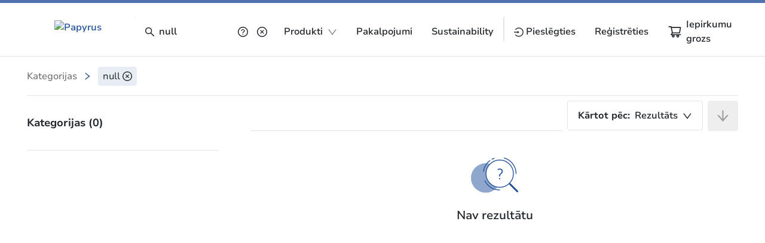

--- FILE ---
content_type: text/html; charset=utf-8
request_url: https://www.papyrus.com/lvLV/produkti?query=null
body_size: 110124
content:
<!DOCTYPE html><html lang="lv" data-beasties-container dir="ltr"><head>
    <meta charset="utf-8">
    <title>Artikuli | Zīmola nosaukums</title>
    <base href="/">
    <meta name="viewport" content="width=device-width, initial-scale=1">
    <!--    <meta name="occ-backend-base-url" content="https://api.optigroup.com" />-->
    <meta name="occ-backend-base-url" content="https://api.optigroup.com">
    <style>
      .whitescreen {
        display: none; /* do not display on start */
        z-index: -1000; /* move behind py-super-storefront */
        position: absolute;
        top: 50%;
        left: 50%;
        transform: translate(-50%, -50%);
        width: 400px;
        max-width: 100%;
        -webkit-box-shadow: 0px 0px 20px 0px #ccc;
        -moz-box-shadow: 0px 0px 20px 0px #ccc;
        box-shadow: 0px 0px 20px 0px #ccc;
        font-size: 14px;
      }
      .whitescreen p {
        margin: 0;
      }
      .whitescreen-top {
        background: #1976d2;
        color: #fff;
        padding: 20px;
      }
      .whitescreen-icon {
        font-size: 30px;
        padding-bottom: 20px;
      }
      .whitescreen-message {
        line-height: 20px;
      }
      .whitescreen-bottom {
        padding: 20px;
        background: #fff;
        color: #000;
        font-size: 10px;
      }
      .whitescreen-stack-message {
        font-weight: 900;
      }
      .whitescreen-stack-item {
        padding-top: 20px;
      }
      py-super-storefront:empty ~ .whitescreen-visible {
        display: block;
      }
    </style>
  <style>:root{--btf-delay:.3s;--btf-min-height:100vh;--btf-margin-top:100vh}:root{scroll-padding-top:calc(var(--py-header-height) + .5rem);scroll-padding-bottom:.5rem}</style><style>:root{--btf-delay: .3s;--btf-min-height: 100vh;--btf-margin-top: 100vh}cx-page-layout cx-page-slot{transition:margin-top 0s,min-height 0s;transition-delay:var(--btf-delay);min-height:initial;margin-top:initial}.cx-visually-hidden{position:absolute;width:1px;height:1px;padding:0;margin:-1px;overflow:hidden;clip:rect(0,0,0,0);white-space:nowrap;border:0}:root{scroll-padding-top:calc(var(--py-header-height) + .5rem);scroll-padding-bottom:.5rem}[pyListbox]:focus-visible{outline:2px solid var(--py-color-global-active)}cx-skip-link{position:fixed;display:flex;justify-content:center;top:-100%;z-index:11;width:100%;height:100%;background-color:#0000;transition:top 0s .3s ease,background-color .3s ease}cx-skip-link>div{display:contents}cx-skip-link:focus-within{top:0;background-color:#00000080;transition:background-color .3s ease}cx-skip-link button{opacity:0;padding:16px 32px;border-radius:0 0 5px 5px;border:2px solid var(--cx-color-dark);border-top-width:0;position:absolute;font-weight:700}cx-skip-link button:focus{opacity:1;z-index:12;top:4px}cx-skip-link button{background-color:var(--py-color-white)}.container{width:100%;padding-right:15px;padding-left:15px;margin-right:auto;margin-left:auto}@media (min-width: 576px){.container{max-width:540px}}@media (min-width: 768px){.container{max-width:720px}}@media (min-width: 992px){.container{max-width:960px}}@media (min-width: 1200px){.container{max-width:1140px}}.border-bottom{border-bottom:1px solid #dee2e6!important}.rounded-circle{border-radius:50%!important}.d-none{display:none!important}.d-block{display:block!important}.d-flex{display:flex!important}@media (min-width: 992px){.d-lg-none{display:none!important}.d-lg-block{display:block!important}.d-lg-flex{display:flex!important}}.flex-column{flex-direction:column!important}.justify-content-end{justify-content:flex-end!important}.justify-content-center{justify-content:center!important}.justify-content-between{justify-content:space-between!important}.align-items-end{align-items:flex-end!important}.align-items-center{align-items:center!important}@media (min-width: 992px){.flex-lg-row{flex-direction:row!important}}.position-absolute{position:absolute!important}.w-100{width:100%!important}.h-100{height:100%!important}.ml-1{margin-left:.25rem!important}.mt-2{margin-top:.5rem!important}.mr-2,.mx-2{margin-right:.5rem!important}.mb-2{margin-bottom:.5rem!important}.ml-2,.mx-2{margin-left:.5rem!important}.mt-5{margin-top:1.5rem!important}.p-0{padding:0!important}.py-0{padding-top:0!important}.py-0{padding-bottom:0!important}.pl-0{padding-left:0!important}.py-1{padding-top:.25rem!important}.py-1{padding-bottom:.25rem!important}.pr-2,.px-2{padding-right:.5rem!important}.px-2{padding-left:.5rem!important}.py-3{padding-top:1rem!important}.pr-3,.px-3{padding-right:1rem!important}.py-3{padding-bottom:1rem!important}.pl-3,.px-3{padding-left:1rem!important}.py-7{padding-top:2rem!important}.py-7{padding-bottom:2rem!important}.pl-8{padding-left:2.5rem!important}.pl-9{padding-left:3rem!important}@media (min-width: 992px){.mt-lg-0{margin-top:0!important}.mr-lg-2{margin-right:.5rem!important}.mx-lg-6{margin-right:1.75rem!important}.mx-lg-6{margin-left:1.75rem!important}.px-lg-0{padding-right:0!important}.px-lg-0{padding-left:0!important}.pl-lg-4{padding-left:1.25rem!important}}@media (min-width: 1200px){.mx-xl-8{margin-right:2.5rem!important}.mx-xl-8{margin-left:2.5rem!important}.pl-xl-10{padding-left:3.5rem!important}}.text-nowrap{white-space:nowrap!important}.text-center{text-align:center!important}</style><link rel="stylesheet" href="critical.571d4c47f223e0f6.css" media="print" onload="this.media='all'"><noscript><link rel="stylesheet" href="critical.571d4c47f223e0f6.css" media="all"></noscript><style>:root{--py-color-white--10:rgba(255, 255, 255, .1);--py-color-white--20:rgba(255, 255, 255, .2);--py-color-white--30:rgba(255, 255, 255, .3);--py-color-white--40:rgba(255, 255, 255, .4);--py-color-white--50:rgba(255, 255, 255, .5);--py-color-white--60:rgba(255, 255, 255, .6);--py-color-white--70:rgba(255, 255, 255, .7);--py-color-white--80:rgba(255, 255, 255, .8);--py-color-white--90:rgba(255, 255, 255, .9);--py-color-white:#ffffff;--py-color-black--10:rgba(33, 37, 41, .1);--py-color-black--20:rgba(33, 37, 41, .2);--py-color-black--30:rgba(33, 37, 41, .3);--py-color-black--40:rgba(33, 37, 41, .4);--py-color-black--50:rgba(33, 37, 41, .5);--py-color-black--60:rgba(33, 37, 41, .6);--py-color-black--70:rgba(33, 37, 41, .7);--py-color-black--80:rgba(33, 37, 41, .8);--py-color-black--90:rgba(33, 37, 41, .9);--py-color-black:#212529;--py-color-grey-900--10:rgba(20, 20, 21, .1);--py-color-grey-900--20:rgba(20, 20, 21, .2);--py-color-grey-900--30:rgba(20, 20, 21, .3);--py-color-grey-900--40:rgba(20, 20, 21, .4);--py-color-grey-900--50:rgba(20, 20, 21, .5);--py-color-grey-900--60:rgba(20, 20, 21, .6);--py-color-grey-900--70:rgba(20, 20, 21, .7);--py-color-grey-900--80:rgba(20, 20, 21, .8);--py-color-grey-900--90:rgba(20, 20, 21, .9);--py-color-grey-900:#141415;--py-color-grey-800--10:rgba(40, 40, 42, .1);--py-color-grey-800--20:rgba(40, 40, 42, .2);--py-color-grey-800--30:rgba(40, 40, 42, .3);--py-color-grey-800--40:rgba(40, 40, 42, .4);--py-color-grey-800--50:rgba(40, 40, 42, .5);--py-color-grey-800--60:rgba(40, 40, 42, .6);--py-color-grey-800--70:rgba(40, 40, 42, .7);--py-color-grey-800--80:rgba(40, 40, 42, .8);--py-color-grey-800--90:rgba(40, 40, 42, .9);--py-color-grey-800:#28282a;--py-color-grey-700--10:rgba(60, 61, 62, .1);--py-color-grey-700--20:rgba(60, 61, 62, .2);--py-color-grey-700--30:rgba(60, 61, 62, .3);--py-color-grey-700--40:rgba(60, 61, 62, .4);--py-color-grey-700--50:rgba(60, 61, 62, .5);--py-color-grey-700--60:rgba(60, 61, 62, .6);--py-color-grey-700--70:rgba(60, 61, 62, .7);--py-color-grey-700--80:rgba(60, 61, 62, .8);--py-color-grey-700--90:rgba(60, 61, 62, .9);--py-color-grey-700:#3c3d3e;--py-color-grey-600--10:rgba(80, 81, 83, .1);--py-color-grey-600--20:rgba(80, 81, 83, .2);--py-color-grey-600--30:rgba(80, 81, 83, .3);--py-color-grey-600--40:rgba(80, 81, 83, .4);--py-color-grey-600--50:rgba(80, 81, 83, .5);--py-color-grey-600--60:rgba(80, 81, 83, .6);--py-color-grey-600--70:rgba(80, 81, 83, .7);--py-color-grey-600--80:rgba(80, 81, 83, .8);--py-color-grey-600--90:rgba(80, 81, 83, .9);--py-color-grey-600:#505153;--py-color-grey-500--10:rgba(100, 101, 104, .1);--py-color-grey-500--20:rgba(100, 101, 104, .2);--py-color-grey-500--30:rgba(100, 101, 104, .3);--py-color-grey-500--40:rgba(100, 101, 104, .4);--py-color-grey-500--50:rgba(100, 101, 104, .5);--py-color-grey-500--60:rgba(100, 101, 104, .6);--py-color-grey-500--70:rgba(100, 101, 104, .7);--py-color-grey-500--80:rgba(100, 101, 104, .8);--py-color-grey-500--90:rgba(100, 101, 104, .9);--py-color-grey-500:#646568;--py-color-grey-400--10:rgba(130, 131, 133, .1);--py-color-grey-400--20:rgba(130, 131, 133, .2);--py-color-grey-400--30:rgba(130, 131, 133, .3);--py-color-grey-400--40:rgba(130, 131, 133, .4);--py-color-grey-400--50:rgba(130, 131, 133, .5);--py-color-grey-400--60:rgba(130, 131, 133, .6);--py-color-grey-400--70:rgba(130, 131, 133, .7);--py-color-grey-400--80:rgba(130, 131, 133, .8);--py-color-grey-400--90:rgba(130, 131, 133, .9);--py-color-grey-400:#828385;--py-color-grey-300--10:rgba(203, 203, 205, .1);--py-color-grey-300--20:rgba(203, 203, 205, .2);--py-color-grey-300--30:rgba(203, 203, 205, .3);--py-color-grey-300--40:rgba(203, 203, 205, .4);--py-color-grey-300--50:rgba(203, 203, 205, .5);--py-color-grey-300--60:rgba(203, 203, 205, .6);--py-color-grey-300--70:rgba(203, 203, 205, .7);--py-color-grey-300--80:rgba(203, 203, 205, .8);--py-color-grey-300--90:rgba(203, 203, 205, .9);--py-color-grey-300:#cbcbcd;--py-color-grey-200--10:rgba(229, 229, 230, .1);--py-color-grey-200--20:rgba(229, 229, 230, .2);--py-color-grey-200--30:rgba(229, 229, 230, .3);--py-color-grey-200--40:rgba(229, 229, 230, .4);--py-color-grey-200--50:rgba(229, 229, 230, .5);--py-color-grey-200--60:rgba(229, 229, 230, .6);--py-color-grey-200--70:rgba(229, 229, 230, .7);--py-color-grey-200--80:rgba(229, 229, 230, .8);--py-color-grey-200--90:rgba(229, 229, 230, .9);--py-color-grey-200:#e5e5e6;--py-color-grey-100--10:rgba(242, 242, 242, .1);--py-color-grey-100--20:rgba(242, 242, 242, .2);--py-color-grey-100--30:rgba(242, 242, 242, .3);--py-color-grey-100--40:rgba(242, 242, 242, .4);--py-color-grey-100--50:rgba(242, 242, 242, .5);--py-color-grey-100--60:rgba(242, 242, 242, .6);--py-color-grey-100--70:rgba(242, 242, 242, .7);--py-color-grey-100--80:rgba(242, 242, 242, .8);--py-color-grey-100--90:rgba(242, 242, 242, .9);--py-color-grey-100:#f2f2f2;--py-color-info-900--10:rgba(12, 29, 53, .1);--py-color-info-900--20:rgba(12, 29, 53, .2);--py-color-info-900--30:rgba(12, 29, 53, .3);--py-color-info-900--40:rgba(12, 29, 53, .4);--py-color-info-900--50:rgba(12, 29, 53, .5);--py-color-info-900--60:rgba(12, 29, 53, .6);--py-color-info-900--70:rgba(12, 29, 53, .7);--py-color-info-900--80:rgba(12, 29, 53, .8);--py-color-info-900--90:rgba(12, 29, 53, .9);--py-color-info-900:#0c1d35;--py-color-info-800--10:rgba(24, 56, 100, .1);--py-color-info-800--20:rgba(24, 56, 100, .2);--py-color-info-800--30:rgba(24, 56, 100, .3);--py-color-info-800--40:rgba(24, 56, 100, .4);--py-color-info-800--50:rgba(24, 56, 100, .5);--py-color-info-800--60:rgba(24, 56, 100, .6);--py-color-info-800--70:rgba(24, 56, 100, .7);--py-color-info-800--80:rgba(24, 56, 100, .8);--py-color-info-800--90:rgba(24, 56, 100, .9);--py-color-info-800:#183864;--py-color-info-700--10:rgba(37, 82, 147, .1);--py-color-info-700--20:rgba(37, 82, 147, .2);--py-color-info-700--30:rgba(37, 82, 147, .3);--py-color-info-700--40:rgba(37, 82, 147, .4);--py-color-info-700--50:rgba(37, 82, 147, .5);--py-color-info-700--60:rgba(37, 82, 147, .6);--py-color-info-700--70:rgba(37, 82, 147, .7);--py-color-info-700--80:rgba(37, 82, 147, .8);--py-color-info-700--90:rgba(37, 82, 147, .9);--py-color-info-700:#255293;--py-color-info-600--10:rgba(49, 109, 194, .1);--py-color-info-600--20:rgba(49, 109, 194, .2);--py-color-info-600--30:rgba(49, 109, 194, .3);--py-color-info-600--40:rgba(49, 109, 194, .4);--py-color-info-600--50:rgba(49, 109, 194, .5);--py-color-info-600--60:rgba(49, 109, 194, .6);--py-color-info-600--70:rgba(49, 109, 194, .7);--py-color-info-600--80:rgba(49, 109, 194, .8);--py-color-info-600--90:rgba(49, 109, 194, .9);--py-color-info-600:#316dc2;--py-color-info-500--10:rgba(61, 135, 241, .1);--py-color-info-500--20:rgba(61, 135, 241, .2);--py-color-info-500--30:rgba(61, 135, 241, .3);--py-color-info-500--40:rgba(61, 135, 241, .4);--py-color-info-500--50:rgba(61, 135, 241, .5);--py-color-info-500--60:rgba(61, 135, 241, .6);--py-color-info-500--70:rgba(61, 135, 241, .7);--py-color-info-500--80:rgba(61, 135, 241, .8);--py-color-info-500--90:rgba(61, 135, 241, .9);--py-color-info-500:#3d87f1;--py-color-info-400--10:rgba(100, 159, 244, .1);--py-color-info-400--20:rgba(100, 159, 244, .2);--py-color-info-400--30:rgba(100, 159, 244, .3);--py-color-info-400--40:rgba(100, 159, 244, .4);--py-color-info-400--50:rgba(100, 159, 244, .5);--py-color-info-400--60:rgba(100, 159, 244, .6);--py-color-info-400--70:rgba(100, 159, 244, .7);--py-color-info-400--80:rgba(100, 159, 244, .8);--py-color-info-400--90:rgba(100, 159, 244, .9);--py-color-info-400:#649ff4;--py-color-info-300--10:rgba(139, 183, 247, .1);--py-color-info-300--20:rgba(139, 183, 247, .2);--py-color-info-300--30:rgba(139, 183, 247, .3);--py-color-info-300--40:rgba(139, 183, 247, .4);--py-color-info-300--50:rgba(139, 183, 247, .5);--py-color-info-300--60:rgba(139, 183, 247, .6);--py-color-info-300--70:rgba(139, 183, 247, .7);--py-color-info-300--80:rgba(139, 183, 247, .8);--py-color-info-300--90:rgba(139, 183, 247, .9);--py-color-info-300:#8bb7f7;--py-color-info-200--10:rgba(197, 219, 251, .1);--py-color-info-200--20:rgba(197, 219, 251, .2);--py-color-info-200--30:rgba(197, 219, 251, .3);--py-color-info-200--40:rgba(197, 219, 251, .4);--py-color-info-200--50:rgba(197, 219, 251, .5);--py-color-info-200--60:rgba(197, 219, 251, .6);--py-color-info-200--70:rgba(197, 219, 251, .7);--py-color-info-200--80:rgba(197, 219, 251, .8);--py-color-info-200--90:rgba(197, 219, 251, .9);--py-color-info-200:#c5dbfb;--py-color-info-100--10:rgba(235, 242, 253, .1);--py-color-info-100--20:rgba(235, 242, 253, .2);--py-color-info-100--30:rgba(235, 242, 253, .3);--py-color-info-100--40:rgba(235, 242, 253, .4);--py-color-info-100--50:rgba(235, 242, 253, .5);--py-color-info-100--60:rgba(235, 242, 253, .6);--py-color-info-100--70:rgba(235, 242, 253, .7);--py-color-info-100--80:rgba(235, 242, 253, .8);--py-color-info-100--90:rgba(235, 242, 253, .9);--py-color-info-100:#ebf2fd;--py-color-success-900--10:rgba(29, 39, 11, .1);--py-color-success-900--20:rgba(29, 39, 11, .2);--py-color-success-900--30:rgba(29, 39, 11, .3);--py-color-success-900--40:rgba(29, 39, 11, .4);--py-color-success-900--50:rgba(29, 39, 11, .5);--py-color-success-900--60:rgba(29, 39, 11, .6);--py-color-success-900--70:rgba(29, 39, 11, .7);--py-color-success-900--80:rgba(29, 39, 11, .8);--py-color-success-900--90:rgba(29, 39, 11, .9);--py-color-success-900:#1d270b;--py-color-success-800--10:rgba(58, 77, 23, .1);--py-color-success-800--20:rgba(58, 77, 23, .2);--py-color-success-800--30:rgba(58, 77, 23, .3);--py-color-success-800--40:rgba(58, 77, 23, .4);--py-color-success-800--50:rgba(58, 77, 23, .5);--py-color-success-800--60:rgba(58, 77, 23, .6);--py-color-success-800--70:rgba(58, 77, 23, .7);--py-color-success-800--80:rgba(58, 77, 23, .8);--py-color-success-800--90:rgba(58, 77, 23, .9);--py-color-success-800:#3a4d17;--py-color-success-700--10:rgba(88, 116, 34, .1);--py-color-success-700--20:rgba(88, 116, 34, .2);--py-color-success-700--30:rgba(88, 116, 34, .3);--py-color-success-700--40:rgba(88, 116, 34, .4);--py-color-success-700--50:rgba(88, 116, 34, .5);--py-color-success-700--60:rgba(88, 116, 34, .6);--py-color-success-700--70:rgba(88, 116, 34, .7);--py-color-success-700--80:rgba(88, 116, 34, .8);--py-color-success-700--90:rgba(88, 116, 34, .9);--py-color-success-700:#587422;--py-color-success-600--10:rgba(117, 154, 46, .1);--py-color-success-600--20:rgba(117, 154, 46, .2);--py-color-success-600--30:rgba(117, 154, 46, .3);--py-color-success-600--40:rgba(117, 154, 46, .4);--py-color-success-600--50:rgba(117, 154, 46, .5);--py-color-success-600--60:rgba(117, 154, 46, .6);--py-color-success-600--70:rgba(117, 154, 46, .7);--py-color-success-600--80:rgba(117, 154, 46, .8);--py-color-success-600--90:rgba(117, 154, 46, .9);--py-color-success-600:#759a2e;--py-color-success-500--10:rgba(146, 193, 57, .1);--py-color-success-500--20:rgba(146, 193, 57, .2);--py-color-success-500--30:rgba(146, 193, 57, .3);--py-color-success-500--40:rgba(146, 193, 57, .4);--py-color-success-500--50:rgba(146, 193, 57, .5);--py-color-success-500--60:rgba(146, 193, 57, .6);--py-color-success-500--70:rgba(146, 193, 57, .7);--py-color-success-500--80:rgba(146, 193, 57, .8);--py-color-success-500--90:rgba(146, 193, 57, .9);--py-color-success-500:#92c139;--py-color-success-400--10:rgba(168, 205, 97, .1);--py-color-success-400--20:rgba(168, 205, 97, .2);--py-color-success-400--30:rgba(168, 205, 97, .3);--py-color-success-400--40:rgba(168, 205, 97, .4);--py-color-success-400--50:rgba(168, 205, 97, .5);--py-color-success-400--60:rgba(168, 205, 97, .6);--py-color-success-400--70:rgba(168, 205, 97, .7);--py-color-success-400--80:rgba(168, 205, 97, .8);--py-color-success-400--90:rgba(168, 205, 97, .9);--py-color-success-400:#a8cd61;--py-color-success-300--10:rgba(190, 218, 136, .1);--py-color-success-300--20:rgba(190, 218, 136, .2);--py-color-success-300--30:rgba(190, 218, 136, .3);--py-color-success-300--40:rgba(190, 218, 136, .4);--py-color-success-300--50:rgba(190, 218, 136, .5);--py-color-success-300--60:rgba(190, 218, 136, .6);--py-color-success-300--70:rgba(190, 218, 136, .7);--py-color-success-300--80:rgba(190, 218, 136, .8);--py-color-success-300--90:rgba(190, 218, 136, .9);--py-color-success-300:#beda88;--py-color-success-200--10:rgba(222, 236, 196, .1);--py-color-success-200--20:rgba(222, 236, 196, .2);--py-color-success-200--30:rgba(222, 236, 196, .3);--py-color-success-200--40:rgba(222, 236, 196, .4);--py-color-success-200--50:rgba(222, 236, 196, .5);--py-color-success-200--60:rgba(222, 236, 196, .6);--py-color-success-200--70:rgba(222, 236, 196, .7);--py-color-success-200--80:rgba(222, 236, 196, .8);--py-color-success-200--90:rgba(222, 236, 196, .9);--py-color-success-200:#deecc4;--py-color-success-100--10:rgba(243, 249, 233, .1);--py-color-success-100--20:rgba(243, 249, 233, .2);--py-color-success-100--30:rgba(243, 249, 233, .3);--py-color-success-100--40:rgba(243, 249, 233, .4);--py-color-success-100--50:rgba(243, 249, 233, .5);--py-color-success-100--60:rgba(243, 249, 233, .6);--py-color-success-100--70:rgba(243, 249, 233, .7);--py-color-success-100--80:rgba(243, 249, 233, .8);--py-color-success-100--90:rgba(243, 249, 233, .9);--py-color-success-100:#f3f9e9;--py-color-warning-900--10:rgba(77, 60, 0, .1);--py-color-warning-900--20:rgba(77, 60, 0, .2);--py-color-warning-900--30:rgba(77, 60, 0, .3);--py-color-warning-900--40:rgba(77, 60, 0, .4);--py-color-warning-900--50:rgba(77, 60, 0, .5);--py-color-warning-900--60:rgba(77, 60, 0, .6);--py-color-warning-900--70:rgba(77, 60, 0, .7);--py-color-warning-900--80:rgba(77, 60, 0, .8);--py-color-warning-900--90:rgba(77, 60, 0, .9);--py-color-warning-900:#4d3c00;--py-color-warning-800--10:rgba(109, 90, 21, .1);--py-color-warning-800--20:rgba(109, 90, 21, .2);--py-color-warning-800--30:rgba(109, 90, 21, .3);--py-color-warning-800--40:rgba(109, 90, 21, .4);--py-color-warning-800--50:rgba(109, 90, 21, .5);--py-color-warning-800--60:rgba(109, 90, 21, .6);--py-color-warning-800--70:rgba(109, 90, 21, .7);--py-color-warning-800--80:rgba(109, 90, 21, .8);--py-color-warning-800--90:rgba(109, 90, 21, .9);--py-color-warning-800:#6d5a15;--py-color-warning-700--10:rgba(157, 131, 31, .1);--py-color-warning-700--20:rgba(157, 131, 31, .2);--py-color-warning-700--30:rgba(157, 131, 31, .3);--py-color-warning-700--40:rgba(157, 131, 31, .4);--py-color-warning-700--50:rgba(157, 131, 31, .5);--py-color-warning-700--60:rgba(157, 131, 31, .6);--py-color-warning-700--70:rgba(157, 131, 31, .7);--py-color-warning-700--80:rgba(157, 131, 31, .8);--py-color-warning-700--90:rgba(157, 131, 31, .9);--py-color-warning-700:#9d831f;--py-color-warning-600--10:rgba(206, 171, 42, .1);--py-color-warning-600--20:rgba(206, 171, 42, .2);--py-color-warning-600--30:rgba(206, 171, 42, .3);--py-color-warning-600--40:rgba(206, 171, 42, .4);--py-color-warning-600--50:rgba(206, 171, 42, .5);--py-color-warning-600--60:rgba(206, 171, 42, .6);--py-color-warning-600--70:rgba(206, 171, 42, .7);--py-color-warning-600--80:rgba(206, 171, 42, .8);--py-color-warning-600--90:rgba(206, 171, 42, .9);--py-color-warning-600:#ceab2a;--py-color-warning-500--10:rgba(255, 212, 52, .1);--py-color-warning-500--20:rgba(255, 212, 52, .2);--py-color-warning-500--30:rgba(255, 212, 52, .3);--py-color-warning-500--40:rgba(255, 212, 52, .4);--py-color-warning-500--50:rgba(255, 212, 52, .5);--py-color-warning-500--60:rgba(255, 212, 52, .6);--py-color-warning-500--70:rgba(255, 212, 52, .7);--py-color-warning-500--80:rgba(255, 212, 52, .8);--py-color-warning-500--90:rgba(255, 212, 52, .9);--py-color-warning-500:#ffd434;--py-color-warning-400--10:rgba(255, 221, 93, .1);--py-color-warning-400--20:rgba(255, 221, 93, .2);--py-color-warning-400--30:rgba(255, 221, 93, .3);--py-color-warning-400--40:rgba(255, 221, 93, .4);--py-color-warning-400--50:rgba(255, 221, 93, .5);--py-color-warning-400--60:rgba(255, 221, 93, .6);--py-color-warning-400--70:rgba(255, 221, 93, .7);--py-color-warning-400--80:rgba(255, 221, 93, .8);--py-color-warning-400--90:rgba(255, 221, 93, .9);--py-color-warning-400:#ffdd5d;--py-color-warning-300--10:rgba(255, 229, 133, .1);--py-color-warning-300--20:rgba(255, 229, 133, .2);--py-color-warning-300--30:rgba(255, 229, 133, .3);--py-color-warning-300--40:rgba(255, 229, 133, .4);--py-color-warning-300--50:rgba(255, 229, 133, .5);--py-color-warning-300--60:rgba(255, 229, 133, .6);--py-color-warning-300--70:rgba(255, 229, 133, .7);--py-color-warning-300--80:rgba(255, 229, 133, .8);--py-color-warning-300--90:rgba(255, 229, 133, .9);--py-color-warning-300:#ffe585;--py-color-warning-200--10:rgba(255, 238, 174, .1);--py-color-warning-200--20:rgba(255, 238, 174, .2);--py-color-warning-200--30:rgba(255, 238, 174, .3);--py-color-warning-200--40:rgba(255, 238, 174, .4);--py-color-warning-200--50:rgba(255, 238, 174, .5);--py-color-warning-200--60:rgba(255, 238, 174, .6);--py-color-warning-200--70:rgba(255, 238, 174, .7);--py-color-warning-200--80:rgba(255, 238, 174, .8);--py-color-warning-200--90:rgba(255, 238, 174, .9);--py-color-warning-200:#ffeeae;--py-color-warning-100--10:rgba(255, 250, 234, .1);--py-color-warning-100--20:rgba(255, 250, 234, .2);--py-color-warning-100--30:rgba(255, 250, 234, .3);--py-color-warning-100--40:rgba(255, 250, 234, .4);--py-color-warning-100--50:rgba(255, 250, 234, .5);--py-color-warning-100--60:rgba(255, 250, 234, .6);--py-color-warning-100--70:rgba(255, 250, 234, .7);--py-color-warning-100--80:rgba(255, 250, 234, .8);--py-color-warning-100--90:rgba(255, 250, 234, .9);--py-color-warning-100:#fffaea;--py-color-danger-900--10:rgba(58, 13, 13, .1);--py-color-danger-900--20:rgba(58, 13, 13, .2);--py-color-danger-900--30:rgba(58, 13, 13, .3);--py-color-danger-900--40:rgba(58, 13, 13, .4);--py-color-danger-900--50:rgba(58, 13, 13, .5);--py-color-danger-900--60:rgba(58, 13, 13, .6);--py-color-danger-900--70:rgba(58, 13, 13, .7);--py-color-danger-900--80:rgba(58, 13, 13, .8);--py-color-danger-900--90:rgba(58, 13, 13, .9);--py-color-danger-900:#3a0d0d;--py-color-danger-800--10:rgba(104, 26, 26, .1);--py-color-danger-800--20:rgba(104, 26, 26, .2);--py-color-danger-800--30:rgba(104, 26, 26, .3);--py-color-danger-800--40:rgba(104, 26, 26, .4);--py-color-danger-800--50:rgba(104, 26, 26, .5);--py-color-danger-800--60:rgba(104, 26, 26, .6);--py-color-danger-800--70:rgba(104, 26, 26, .7);--py-color-danger-800--80:rgba(104, 26, 26, .8);--py-color-danger-800--90:rgba(104, 26, 26, .9);--py-color-danger-800:#681a1a;--py-color-danger-700--10:rgba(144, 9, 9, .1);--py-color-danger-700--20:rgba(144, 9, 9, .2);--py-color-danger-700--30:rgba(144, 9, 9, .3);--py-color-danger-700--40:rgba(144, 9, 9, .4);--py-color-danger-700--50:rgba(144, 9, 9, .5);--py-color-danger-700--60:rgba(144, 9, 9, .6);--py-color-danger-700--70:rgba(144, 9, 9, .7);--py-color-danger-700--80:rgba(144, 9, 9, .8);--py-color-danger-700--90:rgba(144, 9, 9, .9);--py-color-danger-700:#900909;--py-color-danger-600--10:rgba(197, 51, 51, .1);--py-color-danger-600--20:rgba(197, 51, 51, .2);--py-color-danger-600--30:rgba(197, 51, 51, .3);--py-color-danger-600--40:rgba(197, 51, 51, .4);--py-color-danger-600--50:rgba(197, 51, 51, .5);--py-color-danger-600--60:rgba(197, 51, 51, .6);--py-color-danger-600--70:rgba(197, 51, 51, .7);--py-color-danger-600--80:rgba(197, 51, 51, .8);--py-color-danger-600--90:rgba(197, 51, 51, .9);--py-color-danger-600:#c53333;--py-color-danger-500--10:rgba(244, 63, 63, .1);--py-color-danger-500--20:rgba(244, 63, 63, .2);--py-color-danger-500--30:rgba(244, 63, 63, .3);--py-color-danger-500--40:rgba(244, 63, 63, .4);--py-color-danger-500--50:rgba(244, 63, 63, .5);--py-color-danger-500--60:rgba(244, 63, 63, .6);--py-color-danger-500--70:rgba(244, 63, 63, .7);--py-color-danger-500--80:rgba(244, 63, 63, .8);--py-color-danger-500--90:rgba(244, 63, 63, .9);--py-color-danger-500:#f43f3f;--py-color-danger-400--10:rgba(246, 101, 101, .1);--py-color-danger-400--20:rgba(246, 101, 101, .2);--py-color-danger-400--30:rgba(246, 101, 101, .3);--py-color-danger-400--40:rgba(246, 101, 101, .4);--py-color-danger-400--50:rgba(246, 101, 101, .5);--py-color-danger-400--60:rgba(246, 101, 101, .6);--py-color-danger-400--70:rgba(246, 101, 101, .7);--py-color-danger-400--80:rgba(246, 101, 101, .8);--py-color-danger-400--90:rgba(246, 101, 101, .9);--py-color-danger-400:#f66565;--py-color-danger-300--10:rgba(248, 140, 140, .1);--py-color-danger-300--20:rgba(248, 140, 140, .2);--py-color-danger-300--30:rgba(248, 140, 140, .3);--py-color-danger-300--40:rgba(248, 140, 140, .4);--py-color-danger-300--50:rgba(248, 140, 140, .5);--py-color-danger-300--60:rgba(248, 140, 140, .6);--py-color-danger-300--70:rgba(248, 140, 140, .7);--py-color-danger-300--80:rgba(248, 140, 140, .8);--py-color-danger-300--90:rgba(248, 140, 140, .9);--py-color-danger-300:#f88c8c;--py-color-danger-200--10:rgba(253, 217, 217, .1);--py-color-danger-200--20:rgba(253, 217, 217, .2);--py-color-danger-200--30:rgba(253, 217, 217, .3);--py-color-danger-200--40:rgba(253, 217, 217, .4);--py-color-danger-200--50:rgba(253, 217, 217, .5);--py-color-danger-200--60:rgba(253, 217, 217, .6);--py-color-danger-200--70:rgba(253, 217, 217, .7);--py-color-danger-200--80:rgba(253, 217, 217, .8);--py-color-danger-200--90:rgba(253, 217, 217, .9);--py-color-danger-200:#fdd9d9;--py-color-danger-100--10:rgba(254, 236, 236, .1);--py-color-danger-100--20:rgba(254, 236, 236, .2);--py-color-danger-100--30:rgba(254, 236, 236, .3);--py-color-danger-100--40:rgba(254, 236, 236, .4);--py-color-danger-100--50:rgba(254, 236, 236, .5);--py-color-danger-100--60:rgba(254, 236, 236, .6);--py-color-danger-100--70:rgba(254, 236, 236, .7);--py-color-danger-100--80:rgba(254, 236, 236, .8);--py-color-danger-100--90:rgba(254, 236, 236, .9);--py-color-danger-100:#feecec;--py-color-button-primary--10:rgba(27, 126, 90, .1);--py-color-button-primary--20:rgba(27, 126, 90, .2);--py-color-button-primary--30:rgba(27, 126, 90, .3);--py-color-button-primary--40:rgba(27, 126, 90, .4);--py-color-button-primary--50:rgba(27, 126, 90, .5);--py-color-button-primary--60:rgba(27, 126, 90, .6);--py-color-button-primary--70:rgba(27, 126, 90, .7);--py-color-button-primary--80:rgba(27, 126, 90, .8);--py-color-button-primary--90:rgba(27, 126, 90, .9);--py-color-button-primary:#1b7e5a;--py-color-button-secondary--10:rgba(9, 42, 30, .1);--py-color-button-secondary--20:rgba(9, 42, 30, .2);--py-color-button-secondary--30:rgba(9, 42, 30, .3);--py-color-button-secondary--40:rgba(9, 42, 30, .4);--py-color-button-secondary--50:rgba(9, 42, 30, .5);--py-color-button-secondary--60:rgba(9, 42, 30, .6);--py-color-button-secondary--70:rgba(9, 42, 30, .7);--py-color-button-secondary--80:rgba(9, 42, 30, .8);--py-color-button-secondary--90:rgba(9, 42, 30, .9);--py-color-button-secondary:#092a1e;--py-color-button-danger--10:rgba(197, 51, 51, .1);--py-color-button-danger--20:rgba(197, 51, 51, .2);--py-color-button-danger--30:rgba(197, 51, 51, .3);--py-color-button-danger--40:rgba(197, 51, 51, .4);--py-color-button-danger--50:rgba(197, 51, 51, .5);--py-color-button-danger--60:rgba(197, 51, 51, .6);--py-color-button-danger--70:rgba(197, 51, 51, .7);--py-color-button-danger--80:rgba(197, 51, 51, .8);--py-color-button-danger--90:rgba(197, 51, 51, .9);--py-color-button-danger:#c53333;--py-color-button-locked--10:rgba(229, 229, 230, .1);--py-color-button-locked--20:rgba(229, 229, 230, .2);--py-color-button-locked--30:rgba(229, 229, 230, .3);--py-color-button-locked--40:rgba(229, 229, 230, .4);--py-color-button-locked--50:rgba(229, 229, 230, .5);--py-color-button-locked--60:rgba(229, 229, 230, .6);--py-color-button-locked--70:rgba(229, 229, 230, .7);--py-color-button-locked--80:rgba(229, 229, 230, .8);--py-color-button-locked--90:rgba(229, 229, 230, .9);--py-color-button-locked:#e5e5e6;--py-color-line-hard--10:rgba(130, 131, 133, .1);--py-color-line-hard--20:rgba(130, 131, 133, .2);--py-color-line-hard--30:rgba(130, 131, 133, .3);--py-color-line-hard--40:rgba(130, 131, 133, .4);--py-color-line-hard--50:rgba(130, 131, 133, .5);--py-color-line-hard--60:rgba(130, 131, 133, .6);--py-color-line-hard--70:rgba(130, 131, 133, .7);--py-color-line-hard--80:rgba(130, 131, 133, .8);--py-color-line-hard--90:rgba(130, 131, 133, .9);--py-color-line-hard:#828385;--py-color-line-steady--10:rgba(203, 203, 205, .1);--py-color-line-steady--20:rgba(203, 203, 205, .2);--py-color-line-steady--30:rgba(203, 203, 205, .3);--py-color-line-steady--40:rgba(203, 203, 205, .4);--py-color-line-steady--50:rgba(203, 203, 205, .5);--py-color-line-steady--60:rgba(203, 203, 205, .6);--py-color-line-steady--70:rgba(203, 203, 205, .7);--py-color-line-steady--80:rgba(203, 203, 205, .8);--py-color-line-steady--90:rgba(203, 203, 205, .9);--py-color-line-steady:#cbcbcd;--py-color-line-soft--10:rgba(229, 229, 230, .1);--py-color-line-soft--20:rgba(229, 229, 230, .2);--py-color-line-soft--30:rgba(229, 229, 230, .3);--py-color-line-soft--40:rgba(229, 229, 230, .4);--py-color-line-soft--50:rgba(229, 229, 230, .5);--py-color-line-soft--60:rgba(229, 229, 230, .6);--py-color-line-soft--70:rgba(229, 229, 230, .7);--py-color-line-soft--80:rgba(229, 229, 230, .8);--py-color-line-soft--90:rgba(229, 229, 230, .9);--py-color-line-soft:#e5e5e6;--py-color-global-selected--10:rgba(253, 230, 206, .1);--py-color-global-selected--20:rgba(253, 230, 206, .2);--py-color-global-selected--30:rgba(253, 230, 206, .3);--py-color-global-selected--40:rgba(253, 230, 206, .4);--py-color-global-selected--50:rgba(253, 230, 206, .5);--py-color-global-selected--60:rgba(253, 230, 206, .6);--py-color-global-selected--70:rgba(253, 230, 206, .7);--py-color-global-selected--80:rgba(253, 230, 206, .8);--py-color-global-selected--90:rgba(253, 230, 206, .9);--py-color-global-selected:#fde6ce;--py-color-global-hover--10:rgba(255, 208, 158, .1);--py-color-global-hover--20:rgba(255, 208, 158, .2);--py-color-global-hover--30:rgba(255, 208, 158, .3);--py-color-global-hover--40:rgba(255, 208, 158, .4);--py-color-global-hover--50:rgba(255, 208, 158, .5);--py-color-global-hover--60:rgba(255, 208, 158, .6);--py-color-global-hover--70:rgba(255, 208, 158, .7);--py-color-global-hover--80:rgba(255, 208, 158, .8);--py-color-global-hover--90:rgba(255, 208, 158, .9);--py-color-global-hover:#ffd09e;--py-color-global-active--10:rgba(247, 143, 30, .1);--py-color-global-active--20:rgba(247, 143, 30, .2);--py-color-global-active--30:rgba(247, 143, 30, .3);--py-color-global-active--40:rgba(247, 143, 30, .4);--py-color-global-active--50:rgba(247, 143, 30, .5);--py-color-global-active--60:rgba(247, 143, 30, .6);--py-color-global-active--70:rgba(247, 143, 30, .7);--py-color-global-active--80:rgba(247, 143, 30, .8);--py-color-global-active--90:rgba(247, 143, 30, .9);--py-color-global-active:#f78f1e;--py-color-global-active-hover--10:rgba(148, 86, 18, .1);--py-color-global-active-hover--20:rgba(148, 86, 18, .2);--py-color-global-active-hover--30:rgba(148, 86, 18, .3);--py-color-global-active-hover--40:rgba(148, 86, 18, .4);--py-color-global-active-hover--50:rgba(148, 86, 18, .5);--py-color-global-active-hover--60:rgba(148, 86, 18, .6);--py-color-global-active-hover--70:rgba(148, 86, 18, .7);--py-color-global-active-hover--80:rgba(148, 86, 18, .8);--py-color-global-active-hover--90:rgba(148, 86, 18, .9);--py-color-global-active-hover:#945612;--py-color-global-tooltip--10:rgba(100, 101, 104, .1);--py-color-global-tooltip--20:rgba(100, 101, 104, .2);--py-color-global-tooltip--30:rgba(100, 101, 104, .3);--py-color-global-tooltip--40:rgba(100, 101, 104, .4);--py-color-global-tooltip--50:rgba(100, 101, 104, .5);--py-color-global-tooltip--60:rgba(100, 101, 104, .6);--py-color-global-tooltip--70:rgba(100, 101, 104, .7);--py-color-global-tooltip--80:rgba(100, 101, 104, .8);--py-color-global-tooltip--90:rgba(100, 101, 104, .9);--py-color-global-tooltip:#646568;--py-color-primary-dark--10:rgba(214, 115, 8, .1);--py-color-primary-dark--20:rgba(214, 115, 8, .2);--py-color-primary-dark--30:rgba(214, 115, 8, .3);--py-color-primary-dark--40:rgba(214, 115, 8, .4);--py-color-primary-dark--50:rgba(214, 115, 8, .5);--py-color-primary-dark--60:rgba(214, 115, 8, .6);--py-color-primary-dark--70:rgba(214, 115, 8, .7);--py-color-primary-dark--80:rgba(214, 115, 8, .8);--py-color-primary-dark--90:rgba(214, 115, 8, .9);--py-color-primary-dark:#d67308;--py-color-primary--10:rgba(247, 143, 30, .1);--py-color-primary--20:rgba(247, 143, 30, .2);--py-color-primary--30:rgba(247, 143, 30, .3);--py-color-primary--40:rgba(247, 143, 30, .4);--py-color-primary--50:rgba(247, 143, 30, .5);--py-color-primary--60:rgba(247, 143, 30, .6);--py-color-primary--70:rgba(247, 143, 30, .7);--py-color-primary--80:rgba(247, 143, 30, .8);--py-color-primary--90:rgba(247, 143, 30, .9);--py-color-primary:#f78f1e;--py-color-primary-light--10:rgba(253, 230, 206, .1);--py-color-primary-light--20:rgba(253, 230, 206, .2);--py-color-primary-light--30:rgba(253, 230, 206, .3);--py-color-primary-light--40:rgba(253, 230, 206, .4);--py-color-primary-light--50:rgba(253, 230, 206, .5);--py-color-primary-light--60:rgba(253, 230, 206, .6);--py-color-primary-light--70:rgba(253, 230, 206, .7);--py-color-primary-light--80:rgba(253, 230, 206, .8);--py-color-primary-light--90:rgba(253, 230, 206, .9);--py-color-primary-light:#fde6ce;--py-color-secondary-darker--10:rgba(9, 42, 30, .1);--py-color-secondary-darker--20:rgba(9, 42, 30, .2);--py-color-secondary-darker--30:rgba(9, 42, 30, .3);--py-color-secondary-darker--40:rgba(9, 42, 30, .4);--py-color-secondary-darker--50:rgba(9, 42, 30, .5);--py-color-secondary-darker--60:rgba(9, 42, 30, .6);--py-color-secondary-darker--70:rgba(9, 42, 30, .7);--py-color-secondary-darker--80:rgba(9, 42, 30, .8);--py-color-secondary-darker--90:rgba(9, 42, 30, .9);--py-color-secondary-darker:#092a1e;--py-color-secondary-dark--10:rgba(18, 84, 60, .1);--py-color-secondary-dark--20:rgba(18, 84, 60, .2);--py-color-secondary-dark--30:rgba(18, 84, 60, .3);--py-color-secondary-dark--40:rgba(18, 84, 60, .4);--py-color-secondary-dark--50:rgba(18, 84, 60, .5);--py-color-secondary-dark--60:rgba(18, 84, 60, .6);--py-color-secondary-dark--70:rgba(18, 84, 60, .7);--py-color-secondary-dark--80:rgba(18, 84, 60, .8);--py-color-secondary-dark--90:rgba(18, 84, 60, .9);--py-color-secondary-dark:#12543c;--py-color-secondary--10:rgba(27, 126, 90, .1);--py-color-secondary--20:rgba(27, 126, 90, .2);--py-color-secondary--30:rgba(27, 126, 90, .3);--py-color-secondary--40:rgba(27, 126, 90, .4);--py-color-secondary--50:rgba(27, 126, 90, .5);--py-color-secondary--60:rgba(27, 126, 90, .6);--py-color-secondary--70:rgba(27, 126, 90, .7);--py-color-secondary--80:rgba(27, 126, 90, .8);--py-color-secondary--90:rgba(27, 126, 90, .9);--py-color-secondary:#1b7e5a;--py-color-secondary-light--10:rgba(41, 189, 135, .1);--py-color-secondary-light--20:rgba(41, 189, 135, .2);--py-color-secondary-light--30:rgba(41, 189, 135, .3);--py-color-secondary-light--40:rgba(41, 189, 135, .4);--py-color-secondary-light--50:rgba(41, 189, 135, .5);--py-color-secondary-light--60:rgba(41, 189, 135, .6);--py-color-secondary-light--70:rgba(41, 189, 135, .7);--py-color-secondary-light--80:rgba(41, 189, 135, .8);--py-color-secondary-light--90:rgba(41, 189, 135, .9);--py-color-secondary-light:#29bd87;--py-color-grey-dark--10:rgba(100, 101, 104, .1);--py-color-grey-dark--20:rgba(100, 101, 104, .2);--py-color-grey-dark--30:rgba(100, 101, 104, .3);--py-color-grey-dark--40:rgba(100, 101, 104, .4);--py-color-grey-dark--50:rgba(100, 101, 104, .5);--py-color-grey-dark--60:rgba(100, 101, 104, .6);--py-color-grey-dark--70:rgba(100, 101, 104, .7);--py-color-grey-dark--80:rgba(100, 101, 104, .8);--py-color-grey-dark--90:rgba(100, 101, 104, .9);--py-color-grey-dark:#646568;--py-color-grey--10:rgba(203, 203, 205, .1);--py-color-grey--20:rgba(203, 203, 205, .2);--py-color-grey--30:rgba(203, 203, 205, .3);--py-color-grey--40:rgba(203, 203, 205, .4);--py-color-grey--50:rgba(203, 203, 205, .5);--py-color-grey--60:rgba(203, 203, 205, .6);--py-color-grey--70:rgba(203, 203, 205, .7);--py-color-grey--80:rgba(203, 203, 205, .8);--py-color-grey--90:rgba(203, 203, 205, .9);--py-color-grey:#cbcbcd;--py-color-grey-light--10:rgba(229, 229, 230, .1);--py-color-grey-light--20:rgba(229, 229, 230, .2);--py-color-grey-light--30:rgba(229, 229, 230, .3);--py-color-grey-light--40:rgba(229, 229, 230, .4);--py-color-grey-light--50:rgba(229, 229, 230, .5);--py-color-grey-light--60:rgba(229, 229, 230, .6);--py-color-grey-light--70:rgba(229, 229, 230, .7);--py-color-grey-light--80:rgba(229, 229, 230, .8);--py-color-grey-light--90:rgba(229, 229, 230, .9);--py-color-grey-light:#e5e5e6;--py-color-grey-lighter--10:rgba(242, 242, 242, .1);--py-color-grey-lighter--20:rgba(242, 242, 242, .2);--py-color-grey-lighter--30:rgba(242, 242, 242, .3);--py-color-grey-lighter--40:rgba(242, 242, 242, .4);--py-color-grey-lighter--50:rgba(242, 242, 242, .5);--py-color-grey-lighter--60:rgba(242, 242, 242, .6);--py-color-grey-lighter--70:rgba(242, 242, 242, .7);--py-color-grey-lighter--80:rgba(242, 242, 242, .8);--py-color-grey-lighter--90:rgba(242, 242, 242, .9);--py-color-grey-lighter:#f2f2f2;--py-color-success--10:rgba(27, 126, 90, .1);--py-color-success--20:rgba(27, 126, 90, .2);--py-color-success--30:rgba(27, 126, 90, .3);--py-color-success--40:rgba(27, 126, 90, .4);--py-color-success--50:rgba(27, 126, 90, .5);--py-color-success--60:rgba(27, 126, 90, .6);--py-color-success--70:rgba(27, 126, 90, .7);--py-color-success--80:rgba(27, 126, 90, .8);--py-color-success--90:rgba(27, 126, 90, .9);--py-color-success:#1b7e5a;--py-color-success-darker--10:rgba(9, 42, 30, .1);--py-color-success-darker--20:rgba(9, 42, 30, .2);--py-color-success-darker--30:rgba(9, 42, 30, .3);--py-color-success-darker--40:rgba(9, 42, 30, .4);--py-color-success-darker--50:rgba(9, 42, 30, .5);--py-color-success-darker--60:rgba(9, 42, 30, .6);--py-color-success-darker--70:rgba(9, 42, 30, .7);--py-color-success-darker--80:rgba(9, 42, 30, .8);--py-color-success-darker--90:rgba(9, 42, 30, .9);--py-color-success-darker:#092a1e;--py-color-success-secondary--10:rgba(146, 193, 57, .1);--py-color-success-secondary--20:rgba(146, 193, 57, .2);--py-color-success-secondary--30:rgba(146, 193, 57, .3);--py-color-success-secondary--40:rgba(146, 193, 57, .4);--py-color-success-secondary--50:rgba(146, 193, 57, .5);--py-color-success-secondary--60:rgba(146, 193, 57, .6);--py-color-success-secondary--70:rgba(146, 193, 57, .7);--py-color-success-secondary--80:rgba(146, 193, 57, .8);--py-color-success-secondary--90:rgba(146, 193, 57, .9);--py-color-success-secondary:#92c139;--py-color-success-secondary-light--10:rgba(243, 249, 233, .1);--py-color-success-secondary-light--20:rgba(243, 249, 233, .2);--py-color-success-secondary-light--30:rgba(243, 249, 233, .3);--py-color-success-secondary-light--40:rgba(243, 249, 233, .4);--py-color-success-secondary-light--50:rgba(243, 249, 233, .5);--py-color-success-secondary-light--60:rgba(243, 249, 233, .6);--py-color-success-secondary-light--70:rgba(243, 249, 233, .7);--py-color-success-secondary-light--80:rgba(243, 249, 233, .8);--py-color-success-secondary-light--90:rgba(243, 249, 233, .9);--py-color-success-secondary-light:#f3f9e9;--py-color-warning--10:rgba(255, 212, 52, .1);--py-color-warning--20:rgba(255, 212, 52, .2);--py-color-warning--30:rgba(255, 212, 52, .3);--py-color-warning--40:rgba(255, 212, 52, .4);--py-color-warning--50:rgba(255, 212, 52, .5);--py-color-warning--60:rgba(255, 212, 52, .6);--py-color-warning--70:rgba(255, 212, 52, .7);--py-color-warning--80:rgba(255, 212, 52, .8);--py-color-warning--90:rgba(255, 212, 52, .9);--py-color-warning:#ffd434;--py-color-warning-darker--10:rgba(77, 60, 0, .1);--py-color-warning-darker--20:rgba(77, 60, 0, .2);--py-color-warning-darker--30:rgba(77, 60, 0, .3);--py-color-warning-darker--40:rgba(77, 60, 0, .4);--py-color-warning-darker--50:rgba(77, 60, 0, .5);--py-color-warning-darker--60:rgba(77, 60, 0, .6);--py-color-warning-darker--70:rgba(77, 60, 0, .7);--py-color-warning-darker--80:rgba(77, 60, 0, .8);--py-color-warning-darker--90:rgba(77, 60, 0, .9);--py-color-warning-darker:#4d3c00;--py-color-danger--10:rgba(244, 63, 63, .1);--py-color-danger--20:rgba(244, 63, 63, .2);--py-color-danger--30:rgba(244, 63, 63, .3);--py-color-danger--40:rgba(244, 63, 63, .4);--py-color-danger--50:rgba(244, 63, 63, .5);--py-color-danger--60:rgba(244, 63, 63, .6);--py-color-danger--70:rgba(244, 63, 63, .7);--py-color-danger--80:rgba(244, 63, 63, .8);--py-color-danger--90:rgba(244, 63, 63, .9);--py-color-danger:#f43f3f;--py-color-danger-darker--10:rgba(144, 9, 9, .1);--py-color-danger-darker--20:rgba(144, 9, 9, .2);--py-color-danger-darker--30:rgba(144, 9, 9, .3);--py-color-danger-darker--40:rgba(144, 9, 9, .4);--py-color-danger-darker--50:rgba(144, 9, 9, .5);--py-color-danger-darker--60:rgba(144, 9, 9, .6);--py-color-danger-darker--70:rgba(144, 9, 9, .7);--py-color-danger-darker--80:rgba(144, 9, 9, .8);--py-color-danger-darker--90:rgba(144, 9, 9, .9);--py-color-danger-darker:#900909;--py-color-info--10:rgba(61, 135, 241, .1);--py-color-info--20:rgba(61, 135, 241, .2);--py-color-info--30:rgba(61, 135, 241, .3);--py-color-info--40:rgba(61, 135, 241, .4);--py-color-info--50:rgba(61, 135, 241, .5);--py-color-info--60:rgba(61, 135, 241, .6);--py-color-info--70:rgba(61, 135, 241, .7);--py-color-info--80:rgba(61, 135, 241, .8);--py-color-info--90:rgba(61, 135, 241, .9);--py-color-info:#3d87f1;--py-color-info-darker--10:rgba(51, 40, 0, .1);--py-color-info-darker--20:rgba(51, 40, 0, .2);--py-color-info-darker--30:rgba(51, 40, 0, .3);--py-color-info-darker--40:rgba(51, 40, 0, .4);--py-color-info-darker--50:rgba(51, 40, 0, .5);--py-color-info-darker--60:rgba(51, 40, 0, .6);--py-color-info-darker--70:rgba(51, 40, 0, .7);--py-color-info-darker--80:rgba(51, 40, 0, .8);--py-color-info-darker--90:rgba(51, 40, 0, .9);--py-color-info-darker:#332800;--py-color-info-dark--10:rgba(37, 82, 147, .1);--py-color-info-dark--20:rgba(37, 82, 147, .2);--py-color-info-dark--30:rgba(37, 82, 147, .3);--py-color-info-dark--40:rgba(37, 82, 147, .4);--py-color-info-dark--50:rgba(37, 82, 147, .5);--py-color-info-dark--60:rgba(37, 82, 147, .6);--py-color-info-dark--70:rgba(37, 82, 147, .7);--py-color-info-dark--80:rgba(37, 82, 147, .8);--py-color-info-dark--90:rgba(37, 82, 147, .9);--py-color-info-dark:#255293}</style><style>:root{--py-color-white--10: rgba(255, 255, 255, .1);--py-color-white--20: rgba(255, 255, 255, .2);--py-color-white--30: rgba(255, 255, 255, .3);--py-color-white--40: rgba(255, 255, 255, .4);--py-color-white--50: rgba(255, 255, 255, .5);--py-color-white--60: rgba(255, 255, 255, .6);--py-color-white--70: rgba(255, 255, 255, .7);--py-color-white--80: rgba(255, 255, 255, .8);--py-color-white--90: rgba(255, 255, 255, .9);--py-color-white: #ffffff;--py-color-black--10: rgba(33, 37, 41, .1);--py-color-black--20: rgba(33, 37, 41, .2);--py-color-black--30: rgba(33, 37, 41, .3);--py-color-black--40: rgba(33, 37, 41, .4);--py-color-black--50: rgba(33, 37, 41, .5);--py-color-black--60: rgba(33, 37, 41, .6);--py-color-black--70: rgba(33, 37, 41, .7);--py-color-black--80: rgba(33, 37, 41, .8);--py-color-black--90: rgba(33, 37, 41, .9);--py-color-black: #212529;--py-color-grey-900--10: rgba(20, 20, 21, .1);--py-color-grey-900--20: rgba(20, 20, 21, .2);--py-color-grey-900--30: rgba(20, 20, 21, .3);--py-color-grey-900--40: rgba(20, 20, 21, .4);--py-color-grey-900--50: rgba(20, 20, 21, .5);--py-color-grey-900--60: rgba(20, 20, 21, .6);--py-color-grey-900--70: rgba(20, 20, 21, .7);--py-color-grey-900--80: rgba(20, 20, 21, .8);--py-color-grey-900--90: rgba(20, 20, 21, .9);--py-color-grey-900: #141415;--py-color-grey-800--10: rgba(40, 40, 42, .1);--py-color-grey-800--20: rgba(40, 40, 42, .2);--py-color-grey-800--30: rgba(40, 40, 42, .3);--py-color-grey-800--40: rgba(40, 40, 42, .4);--py-color-grey-800--50: rgba(40, 40, 42, .5);--py-color-grey-800--60: rgba(40, 40, 42, .6);--py-color-grey-800--70: rgba(40, 40, 42, .7);--py-color-grey-800--80: rgba(40, 40, 42, .8);--py-color-grey-800--90: rgba(40, 40, 42, .9);--py-color-grey-800: #28282a;--py-color-grey-700--10: rgba(60, 61, 62, .1);--py-color-grey-700--20: rgba(60, 61, 62, .2);--py-color-grey-700--30: rgba(60, 61, 62, .3);--py-color-grey-700--40: rgba(60, 61, 62, .4);--py-color-grey-700--50: rgba(60, 61, 62, .5);--py-color-grey-700--60: rgba(60, 61, 62, .6);--py-color-grey-700--70: rgba(60, 61, 62, .7);--py-color-grey-700--80: rgba(60, 61, 62, .8);--py-color-grey-700--90: rgba(60, 61, 62, .9);--py-color-grey-700: #3c3d3e;--py-color-grey-600--10: rgba(80, 81, 83, .1);--py-color-grey-600--20: rgba(80, 81, 83, .2);--py-color-grey-600--30: rgba(80, 81, 83, .3);--py-color-grey-600--40: rgba(80, 81, 83, .4);--py-color-grey-600--50: rgba(80, 81, 83, .5);--py-color-grey-600--60: rgba(80, 81, 83, .6);--py-color-grey-600--70: rgba(80, 81, 83, .7);--py-color-grey-600--80: rgba(80, 81, 83, .8);--py-color-grey-600--90: rgba(80, 81, 83, .9);--py-color-grey-600: #505153;--py-color-grey-500--10: rgba(100, 101, 104, .1);--py-color-grey-500--20: rgba(100, 101, 104, .2);--py-color-grey-500--30: rgba(100, 101, 104, .3);--py-color-grey-500--40: rgba(100, 101, 104, .4);--py-color-grey-500--50: rgba(100, 101, 104, .5);--py-color-grey-500--60: rgba(100, 101, 104, .6);--py-color-grey-500--70: rgba(100, 101, 104, .7);--py-color-grey-500--80: rgba(100, 101, 104, .8);--py-color-grey-500--90: rgba(100, 101, 104, .9);--py-color-grey-500: #646568;--py-color-grey-400--10: rgba(130, 131, 133, .1);--py-color-grey-400--20: rgba(130, 131, 133, .2);--py-color-grey-400--30: rgba(130, 131, 133, .3);--py-color-grey-400--40: rgba(130, 131, 133, .4);--py-color-grey-400--50: rgba(130, 131, 133, .5);--py-color-grey-400--60: rgba(130, 131, 133, .6);--py-color-grey-400--70: rgba(130, 131, 133, .7);--py-color-grey-400--80: rgba(130, 131, 133, .8);--py-color-grey-400--90: rgba(130, 131, 133, .9);--py-color-grey-400: #828385;--py-color-grey-300--10: rgba(203, 203, 205, .1);--py-color-grey-300--20: rgba(203, 203, 205, .2);--py-color-grey-300--30: rgba(203, 203, 205, .3);--py-color-grey-300--40: rgba(203, 203, 205, .4);--py-color-grey-300--50: rgba(203, 203, 205, .5);--py-color-grey-300--60: rgba(203, 203, 205, .6);--py-color-grey-300--70: rgba(203, 203, 205, .7);--py-color-grey-300--80: rgba(203, 203, 205, .8);--py-color-grey-300--90: rgba(203, 203, 205, .9);--py-color-grey-300: #cbcbcd;--py-color-grey-200--10: rgba(229, 229, 230, .1);--py-color-grey-200--20: rgba(229, 229, 230, .2);--py-color-grey-200--30: rgba(229, 229, 230, .3);--py-color-grey-200--40: rgba(229, 229, 230, .4);--py-color-grey-200--50: rgba(229, 229, 230, .5);--py-color-grey-200--60: rgba(229, 229, 230, .6);--py-color-grey-200--70: rgba(229, 229, 230, .7);--py-color-grey-200--80: rgba(229, 229, 230, .8);--py-color-grey-200--90: rgba(229, 229, 230, .9);--py-color-grey-200: #e5e5e6;--py-color-grey-100--10: rgba(242, 242, 242, .1);--py-color-grey-100--20: rgba(242, 242, 242, .2);--py-color-grey-100--30: rgba(242, 242, 242, .3);--py-color-grey-100--40: rgba(242, 242, 242, .4);--py-color-grey-100--50: rgba(242, 242, 242, .5);--py-color-grey-100--60: rgba(242, 242, 242, .6);--py-color-grey-100--70: rgba(242, 242, 242, .7);--py-color-grey-100--80: rgba(242, 242, 242, .8);--py-color-grey-100--90: rgba(242, 242, 242, .9);--py-color-grey-100: #f2f2f2;--py-color-info-900--10: rgba(12, 29, 53, .1);--py-color-info-900--20: rgba(12, 29, 53, .2);--py-color-info-900--30: rgba(12, 29, 53, .3);--py-color-info-900--40: rgba(12, 29, 53, .4);--py-color-info-900--50: rgba(12, 29, 53, .5);--py-color-info-900--60: rgba(12, 29, 53, .6);--py-color-info-900--70: rgba(12, 29, 53, .7);--py-color-info-900--80: rgba(12, 29, 53, .8);--py-color-info-900--90: rgba(12, 29, 53, .9);--py-color-info-900: #0c1d35;--py-color-info-800--10: rgba(24, 56, 100, .1);--py-color-info-800--20: rgba(24, 56, 100, .2);--py-color-info-800--30: rgba(24, 56, 100, .3);--py-color-info-800--40: rgba(24, 56, 100, .4);--py-color-info-800--50: rgba(24, 56, 100, .5);--py-color-info-800--60: rgba(24, 56, 100, .6);--py-color-info-800--70: rgba(24, 56, 100, .7);--py-color-info-800--80: rgba(24, 56, 100, .8);--py-color-info-800--90: rgba(24, 56, 100, .9);--py-color-info-800: #183864;--py-color-info-700--10: rgba(37, 82, 147, .1);--py-color-info-700--20: rgba(37, 82, 147, .2);--py-color-info-700--30: rgba(37, 82, 147, .3);--py-color-info-700--40: rgba(37, 82, 147, .4);--py-color-info-700--50: rgba(37, 82, 147, .5);--py-color-info-700--60: rgba(37, 82, 147, .6);--py-color-info-700--70: rgba(37, 82, 147, .7);--py-color-info-700--80: rgba(37, 82, 147, .8);--py-color-info-700--90: rgba(37, 82, 147, .9);--py-color-info-700: #255293;--py-color-info-600--10: rgba(49, 109, 194, .1);--py-color-info-600--20: rgba(49, 109, 194, .2);--py-color-info-600--30: rgba(49, 109, 194, .3);--py-color-info-600--40: rgba(49, 109, 194, .4);--py-color-info-600--50: rgba(49, 109, 194, .5);--py-color-info-600--60: rgba(49, 109, 194, .6);--py-color-info-600--70: rgba(49, 109, 194, .7);--py-color-info-600--80: rgba(49, 109, 194, .8);--py-color-info-600--90: rgba(49, 109, 194, .9);--py-color-info-600: #316dc2;--py-color-info-500--10: rgba(61, 135, 241, .1);--py-color-info-500--20: rgba(61, 135, 241, .2);--py-color-info-500--30: rgba(61, 135, 241, .3);--py-color-info-500--40: rgba(61, 135, 241, .4);--py-color-info-500--50: rgba(61, 135, 241, .5);--py-color-info-500--60: rgba(61, 135, 241, .6);--py-color-info-500--70: rgba(61, 135, 241, .7);--py-color-info-500--80: rgba(61, 135, 241, .8);--py-color-info-500--90: rgba(61, 135, 241, .9);--py-color-info-500: #3d87f1;--py-color-info-400--10: rgba(100, 159, 244, .1);--py-color-info-400--20: rgba(100, 159, 244, .2);--py-color-info-400--30: rgba(100, 159, 244, .3);--py-color-info-400--40: rgba(100, 159, 244, .4);--py-color-info-400--50: rgba(100, 159, 244, .5);--py-color-info-400--60: rgba(100, 159, 244, .6);--py-color-info-400--70: rgba(100, 159, 244, .7);--py-color-info-400--80: rgba(100, 159, 244, .8);--py-color-info-400--90: rgba(100, 159, 244, .9);--py-color-info-400: #649ff4;--py-color-info-300--10: rgba(139, 183, 247, .1);--py-color-info-300--20: rgba(139, 183, 247, .2);--py-color-info-300--30: rgba(139, 183, 247, .3);--py-color-info-300--40: rgba(139, 183, 247, .4);--py-color-info-300--50: rgba(139, 183, 247, .5);--py-color-info-300--60: rgba(139, 183, 247, .6);--py-color-info-300--70: rgba(139, 183, 247, .7);--py-color-info-300--80: rgba(139, 183, 247, .8);--py-color-info-300--90: rgba(139, 183, 247, .9);--py-color-info-300: #8bb7f7;--py-color-info-200--10: rgba(197, 219, 251, .1);--py-color-info-200--20: rgba(197, 219, 251, .2);--py-color-info-200--30: rgba(197, 219, 251, .3);--py-color-info-200--40: rgba(197, 219, 251, .4);--py-color-info-200--50: rgba(197, 219, 251, .5);--py-color-info-200--60: rgba(197, 219, 251, .6);--py-color-info-200--70: rgba(197, 219, 251, .7);--py-color-info-200--80: rgba(197, 219, 251, .8);--py-color-info-200--90: rgba(197, 219, 251, .9);--py-color-info-200: #c5dbfb;--py-color-info-100--10: rgba(235, 242, 253, .1);--py-color-info-100--20: rgba(235, 242, 253, .2);--py-color-info-100--30: rgba(235, 242, 253, .3);--py-color-info-100--40: rgba(235, 242, 253, .4);--py-color-info-100--50: rgba(235, 242, 253, .5);--py-color-info-100--60: rgba(235, 242, 253, .6);--py-color-info-100--70: rgba(235, 242, 253, .7);--py-color-info-100--80: rgba(235, 242, 253, .8);--py-color-info-100--90: rgba(235, 242, 253, .9);--py-color-info-100: #ebf2fd;--py-color-success-900--10: rgba(29, 39, 11, .1);--py-color-success-900--20: rgba(29, 39, 11, .2);--py-color-success-900--30: rgba(29, 39, 11, .3);--py-color-success-900--40: rgba(29, 39, 11, .4);--py-color-success-900--50: rgba(29, 39, 11, .5);--py-color-success-900--60: rgba(29, 39, 11, .6);--py-color-success-900--70: rgba(29, 39, 11, .7);--py-color-success-900--80: rgba(29, 39, 11, .8);--py-color-success-900--90: rgba(29, 39, 11, .9);--py-color-success-900: #1d270b;--py-color-success-800--10: rgba(58, 77, 23, .1);--py-color-success-800--20: rgba(58, 77, 23, .2);--py-color-success-800--30: rgba(58, 77, 23, .3);--py-color-success-800--40: rgba(58, 77, 23, .4);--py-color-success-800--50: rgba(58, 77, 23, .5);--py-color-success-800--60: rgba(58, 77, 23, .6);--py-color-success-800--70: rgba(58, 77, 23, .7);--py-color-success-800--80: rgba(58, 77, 23, .8);--py-color-success-800--90: rgba(58, 77, 23, .9);--py-color-success-800: #3a4d17;--py-color-success-700--10: rgba(88, 116, 34, .1);--py-color-success-700--20: rgba(88, 116, 34, .2);--py-color-success-700--30: rgba(88, 116, 34, .3);--py-color-success-700--40: rgba(88, 116, 34, .4);--py-color-success-700--50: rgba(88, 116, 34, .5);--py-color-success-700--60: rgba(88, 116, 34, .6);--py-color-success-700--70: rgba(88, 116, 34, .7);--py-color-success-700--80: rgba(88, 116, 34, .8);--py-color-success-700--90: rgba(88, 116, 34, .9);--py-color-success-700: #587422;--py-color-success-600--10: rgba(117, 154, 46, .1);--py-color-success-600--20: rgba(117, 154, 46, .2);--py-color-success-600--30: rgba(117, 154, 46, .3);--py-color-success-600--40: rgba(117, 154, 46, .4);--py-color-success-600--50: rgba(117, 154, 46, .5);--py-color-success-600--60: rgba(117, 154, 46, .6);--py-color-success-600--70: rgba(117, 154, 46, .7);--py-color-success-600--80: rgba(117, 154, 46, .8);--py-color-success-600--90: rgba(117, 154, 46, .9);--py-color-success-600: #759a2e;--py-color-success-500--10: rgba(146, 193, 57, .1);--py-color-success-500--20: rgba(146, 193, 57, .2);--py-color-success-500--30: rgba(146, 193, 57, .3);--py-color-success-500--40: rgba(146, 193, 57, .4);--py-color-success-500--50: rgba(146, 193, 57, .5);--py-color-success-500--60: rgba(146, 193, 57, .6);--py-color-success-500--70: rgba(146, 193, 57, .7);--py-color-success-500--80: rgba(146, 193, 57, .8);--py-color-success-500--90: rgba(146, 193, 57, .9);--py-color-success-500: #92c139;--py-color-success-400--10: rgba(168, 205, 97, .1);--py-color-success-400--20: rgba(168, 205, 97, .2);--py-color-success-400--30: rgba(168, 205, 97, .3);--py-color-success-400--40: rgba(168, 205, 97, .4);--py-color-success-400--50: rgba(168, 205, 97, .5);--py-color-success-400--60: rgba(168, 205, 97, .6);--py-color-success-400--70: rgba(168, 205, 97, .7);--py-color-success-400--80: rgba(168, 205, 97, .8);--py-color-success-400--90: rgba(168, 205, 97, .9);--py-color-success-400: #a8cd61;--py-color-success-300--10: rgba(190, 218, 136, .1);--py-color-success-300--20: rgba(190, 218, 136, .2);--py-color-success-300--30: rgba(190, 218, 136, .3);--py-color-success-300--40: rgba(190, 218, 136, .4);--py-color-success-300--50: rgba(190, 218, 136, .5);--py-color-success-300--60: rgba(190, 218, 136, .6);--py-color-success-300--70: rgba(190, 218, 136, .7);--py-color-success-300--80: rgba(190, 218, 136, .8);--py-color-success-300--90: rgba(190, 218, 136, .9);--py-color-success-300: #beda88;--py-color-success-200--10: rgba(222, 236, 196, .1);--py-color-success-200--20: rgba(222, 236, 196, .2);--py-color-success-200--30: rgba(222, 236, 196, .3);--py-color-success-200--40: rgba(222, 236, 196, .4);--py-color-success-200--50: rgba(222, 236, 196, .5);--py-color-success-200--60: rgba(222, 236, 196, .6);--py-color-success-200--70: rgba(222, 236, 196, .7);--py-color-success-200--80: rgba(222, 236, 196, .8);--py-color-success-200--90: rgba(222, 236, 196, .9);--py-color-success-200: #deecc4;--py-color-success-100--10: rgba(243, 249, 233, .1);--py-color-success-100--20: rgba(243, 249, 233, .2);--py-color-success-100--30: rgba(243, 249, 233, .3);--py-color-success-100--40: rgba(243, 249, 233, .4);--py-color-success-100--50: rgba(243, 249, 233, .5);--py-color-success-100--60: rgba(243, 249, 233, .6);--py-color-success-100--70: rgba(243, 249, 233, .7);--py-color-success-100--80: rgba(243, 249, 233, .8);--py-color-success-100--90: rgba(243, 249, 233, .9);--py-color-success-100: #f3f9e9;--py-color-warning-900--10: rgba(77, 60, 0, .1);--py-color-warning-900--20: rgba(77, 60, 0, .2);--py-color-warning-900--30: rgba(77, 60, 0, .3);--py-color-warning-900--40: rgba(77, 60, 0, .4);--py-color-warning-900--50: rgba(77, 60, 0, .5);--py-color-warning-900--60: rgba(77, 60, 0, .6);--py-color-warning-900--70: rgba(77, 60, 0, .7);--py-color-warning-900--80: rgba(77, 60, 0, .8);--py-color-warning-900--90: rgba(77, 60, 0, .9);--py-color-warning-900: #4d3c00;--py-color-warning-800--10: rgba(109, 90, 21, .1);--py-color-warning-800--20: rgba(109, 90, 21, .2);--py-color-warning-800--30: rgba(109, 90, 21, .3);--py-color-warning-800--40: rgba(109, 90, 21, .4);--py-color-warning-800--50: rgba(109, 90, 21, .5);--py-color-warning-800--60: rgba(109, 90, 21, .6);--py-color-warning-800--70: rgba(109, 90, 21, .7);--py-color-warning-800--80: rgba(109, 90, 21, .8);--py-color-warning-800--90: rgba(109, 90, 21, .9);--py-color-warning-800: #6d5a15;--py-color-warning-700--10: rgba(157, 131, 31, .1);--py-color-warning-700--20: rgba(157, 131, 31, .2);--py-color-warning-700--30: rgba(157, 131, 31, .3);--py-color-warning-700--40: rgba(157, 131, 31, .4);--py-color-warning-700--50: rgba(157, 131, 31, .5);--py-color-warning-700--60: rgba(157, 131, 31, .6);--py-color-warning-700--70: rgba(157, 131, 31, .7);--py-color-warning-700--80: rgba(157, 131, 31, .8);--py-color-warning-700--90: rgba(157, 131, 31, .9);--py-color-warning-700: #9d831f;--py-color-warning-600--10: rgba(206, 171, 42, .1);--py-color-warning-600--20: rgba(206, 171, 42, .2);--py-color-warning-600--30: rgba(206, 171, 42, .3);--py-color-warning-600--40: rgba(206, 171, 42, .4);--py-color-warning-600--50: rgba(206, 171, 42, .5);--py-color-warning-600--60: rgba(206, 171, 42, .6);--py-color-warning-600--70: rgba(206, 171, 42, .7);--py-color-warning-600--80: rgba(206, 171, 42, .8);--py-color-warning-600--90: rgba(206, 171, 42, .9);--py-color-warning-600: #ceab2a;--py-color-warning-500--10: rgba(255, 212, 52, .1);--py-color-warning-500--20: rgba(255, 212, 52, .2);--py-color-warning-500--30: rgba(255, 212, 52, .3);--py-color-warning-500--40: rgba(255, 212, 52, .4);--py-color-warning-500--50: rgba(255, 212, 52, .5);--py-color-warning-500--60: rgba(255, 212, 52, .6);--py-color-warning-500--70: rgba(255, 212, 52, .7);--py-color-warning-500--80: rgba(255, 212, 52, .8);--py-color-warning-500--90: rgba(255, 212, 52, .9);--py-color-warning-500: #ffd434;--py-color-warning-400--10: rgba(255, 221, 93, .1);--py-color-warning-400--20: rgba(255, 221, 93, .2);--py-color-warning-400--30: rgba(255, 221, 93, .3);--py-color-warning-400--40: rgba(255, 221, 93, .4);--py-color-warning-400--50: rgba(255, 221, 93, .5);--py-color-warning-400--60: rgba(255, 221, 93, .6);--py-color-warning-400--70: rgba(255, 221, 93, .7);--py-color-warning-400--80: rgba(255, 221, 93, .8);--py-color-warning-400--90: rgba(255, 221, 93, .9);--py-color-warning-400: #ffdd5d;--py-color-warning-300--10: rgba(255, 229, 133, .1);--py-color-warning-300--20: rgba(255, 229, 133, .2);--py-color-warning-300--30: rgba(255, 229, 133, .3);--py-color-warning-300--40: rgba(255, 229, 133, .4);--py-color-warning-300--50: rgba(255, 229, 133, .5);--py-color-warning-300--60: rgba(255, 229, 133, .6);--py-color-warning-300--70: rgba(255, 229, 133, .7);--py-color-warning-300--80: rgba(255, 229, 133, .8);--py-color-warning-300--90: rgba(255, 229, 133, .9);--py-color-warning-300: #ffe585;--py-color-warning-200--10: rgba(255, 238, 174, .1);--py-color-warning-200--20: rgba(255, 238, 174, .2);--py-color-warning-200--30: rgba(255, 238, 174, .3);--py-color-warning-200--40: rgba(255, 238, 174, .4);--py-color-warning-200--50: rgba(255, 238, 174, .5);--py-color-warning-200--60: rgba(255, 238, 174, .6);--py-color-warning-200--70: rgba(255, 238, 174, .7);--py-color-warning-200--80: rgba(255, 238, 174, .8);--py-color-warning-200--90: rgba(255, 238, 174, .9);--py-color-warning-200: #ffeeae;--py-color-warning-100--10: rgba(255, 250, 234, .1);--py-color-warning-100--20: rgba(255, 250, 234, .2);--py-color-warning-100--30: rgba(255, 250, 234, .3);--py-color-warning-100--40: rgba(255, 250, 234, .4);--py-color-warning-100--50: rgba(255, 250, 234, .5);--py-color-warning-100--60: rgba(255, 250, 234, .6);--py-color-warning-100--70: rgba(255, 250, 234, .7);--py-color-warning-100--80: rgba(255, 250, 234, .8);--py-color-warning-100--90: rgba(255, 250, 234, .9);--py-color-warning-100: #fffaea;--py-color-danger-900--10: rgba(58, 13, 13, .1);--py-color-danger-900--20: rgba(58, 13, 13, .2);--py-color-danger-900--30: rgba(58, 13, 13, .3);--py-color-danger-900--40: rgba(58, 13, 13, .4);--py-color-danger-900--50: rgba(58, 13, 13, .5);--py-color-danger-900--60: rgba(58, 13, 13, .6);--py-color-danger-900--70: rgba(58, 13, 13, .7);--py-color-danger-900--80: rgba(58, 13, 13, .8);--py-color-danger-900--90: rgba(58, 13, 13, .9);--py-color-danger-900: #3a0d0d;--py-color-danger-800--10: rgba(104, 26, 26, .1);--py-color-danger-800--20: rgba(104, 26, 26, .2);--py-color-danger-800--30: rgba(104, 26, 26, .3);--py-color-danger-800--40: rgba(104, 26, 26, .4);--py-color-danger-800--50: rgba(104, 26, 26, .5);--py-color-danger-800--60: rgba(104, 26, 26, .6);--py-color-danger-800--70: rgba(104, 26, 26, .7);--py-color-danger-800--80: rgba(104, 26, 26, .8);--py-color-danger-800--90: rgba(104, 26, 26, .9);--py-color-danger-800: #681a1a;--py-color-danger-700--10: rgba(144, 9, 9, .1);--py-color-danger-700--20: rgba(144, 9, 9, .2);--py-color-danger-700--30: rgba(144, 9, 9, .3);--py-color-danger-700--40: rgba(144, 9, 9, .4);--py-color-danger-700--50: rgba(144, 9, 9, .5);--py-color-danger-700--60: rgba(144, 9, 9, .6);--py-color-danger-700--70: rgba(144, 9, 9, .7);--py-color-danger-700--80: rgba(144, 9, 9, .8);--py-color-danger-700--90: rgba(144, 9, 9, .9);--py-color-danger-700: #900909;--py-color-danger-600--10: rgba(197, 51, 51, .1);--py-color-danger-600--20: rgba(197, 51, 51, .2);--py-color-danger-600--30: rgba(197, 51, 51, .3);--py-color-danger-600--40: rgba(197, 51, 51, .4);--py-color-danger-600--50: rgba(197, 51, 51, .5);--py-color-danger-600--60: rgba(197, 51, 51, .6);--py-color-danger-600--70: rgba(197, 51, 51, .7);--py-color-danger-600--80: rgba(197, 51, 51, .8);--py-color-danger-600--90: rgba(197, 51, 51, .9);--py-color-danger-600: #c53333;--py-color-danger-500--10: rgba(244, 63, 63, .1);--py-color-danger-500--20: rgba(244, 63, 63, .2);--py-color-danger-500--30: rgba(244, 63, 63, .3);--py-color-danger-500--40: rgba(244, 63, 63, .4);--py-color-danger-500--50: rgba(244, 63, 63, .5);--py-color-danger-500--60: rgba(244, 63, 63, .6);--py-color-danger-500--70: rgba(244, 63, 63, .7);--py-color-danger-500--80: rgba(244, 63, 63, .8);--py-color-danger-500--90: rgba(244, 63, 63, .9);--py-color-danger-500: #f43f3f;--py-color-danger-400--10: rgba(246, 101, 101, .1);--py-color-danger-400--20: rgba(246, 101, 101, .2);--py-color-danger-400--30: rgba(246, 101, 101, .3);--py-color-danger-400--40: rgba(246, 101, 101, .4);--py-color-danger-400--50: rgba(246, 101, 101, .5);--py-color-danger-400--60: rgba(246, 101, 101, .6);--py-color-danger-400--70: rgba(246, 101, 101, .7);--py-color-danger-400--80: rgba(246, 101, 101, .8);--py-color-danger-400--90: rgba(246, 101, 101, .9);--py-color-danger-400: #f66565;--py-color-danger-300--10: rgba(248, 140, 140, .1);--py-color-danger-300--20: rgba(248, 140, 140, .2);--py-color-danger-300--30: rgba(248, 140, 140, .3);--py-color-danger-300--40: rgba(248, 140, 140, .4);--py-color-danger-300--50: rgba(248, 140, 140, .5);--py-color-danger-300--60: rgba(248, 140, 140, .6);--py-color-danger-300--70: rgba(248, 140, 140, .7);--py-color-danger-300--80: rgba(248, 140, 140, .8);--py-color-danger-300--90: rgba(248, 140, 140, .9);--py-color-danger-300: #f88c8c;--py-color-danger-200--10: rgba(253, 217, 217, .1);--py-color-danger-200--20: rgba(253, 217, 217, .2);--py-color-danger-200--30: rgba(253, 217, 217, .3);--py-color-danger-200--40: rgba(253, 217, 217, .4);--py-color-danger-200--50: rgba(253, 217, 217, .5);--py-color-danger-200--60: rgba(253, 217, 217, .6);--py-color-danger-200--70: rgba(253, 217, 217, .7);--py-color-danger-200--80: rgba(253, 217, 217, .8);--py-color-danger-200--90: rgba(253, 217, 217, .9);--py-color-danger-200: #fdd9d9;--py-color-danger-100--10: rgba(254, 236, 236, .1);--py-color-danger-100--20: rgba(254, 236, 236, .2);--py-color-danger-100--30: rgba(254, 236, 236, .3);--py-color-danger-100--40: rgba(254, 236, 236, .4);--py-color-danger-100--50: rgba(254, 236, 236, .5);--py-color-danger-100--60: rgba(254, 236, 236, .6);--py-color-danger-100--70: rgba(254, 236, 236, .7);--py-color-danger-100--80: rgba(254, 236, 236, .8);--py-color-danger-100--90: rgba(254, 236, 236, .9);--py-color-danger-100: #feecec;--py-color-button-primary--10: rgba(27, 126, 90, .1);--py-color-button-primary--20: rgba(27, 126, 90, .2);--py-color-button-primary--30: rgba(27, 126, 90, .3);--py-color-button-primary--40: rgba(27, 126, 90, .4);--py-color-button-primary--50: rgba(27, 126, 90, .5);--py-color-button-primary--60: rgba(27, 126, 90, .6);--py-color-button-primary--70: rgba(27, 126, 90, .7);--py-color-button-primary--80: rgba(27, 126, 90, .8);--py-color-button-primary--90: rgba(27, 126, 90, .9);--py-color-button-primary: #1b7e5a;--py-color-button-secondary--10: rgba(9, 42, 30, .1);--py-color-button-secondary--20: rgba(9, 42, 30, .2);--py-color-button-secondary--30: rgba(9, 42, 30, .3);--py-color-button-secondary--40: rgba(9, 42, 30, .4);--py-color-button-secondary--50: rgba(9, 42, 30, .5);--py-color-button-secondary--60: rgba(9, 42, 30, .6);--py-color-button-secondary--70: rgba(9, 42, 30, .7);--py-color-button-secondary--80: rgba(9, 42, 30, .8);--py-color-button-secondary--90: rgba(9, 42, 30, .9);--py-color-button-secondary: #092a1e;--py-color-button-danger--10: rgba(197, 51, 51, .1);--py-color-button-danger--20: rgba(197, 51, 51, .2);--py-color-button-danger--30: rgba(197, 51, 51, .3);--py-color-button-danger--40: rgba(197, 51, 51, .4);--py-color-button-danger--50: rgba(197, 51, 51, .5);--py-color-button-danger--60: rgba(197, 51, 51, .6);--py-color-button-danger--70: rgba(197, 51, 51, .7);--py-color-button-danger--80: rgba(197, 51, 51, .8);--py-color-button-danger--90: rgba(197, 51, 51, .9);--py-color-button-danger: #c53333;--py-color-button-locked--10: rgba(229, 229, 230, .1);--py-color-button-locked--20: rgba(229, 229, 230, .2);--py-color-button-locked--30: rgba(229, 229, 230, .3);--py-color-button-locked--40: rgba(229, 229, 230, .4);--py-color-button-locked--50: rgba(229, 229, 230, .5);--py-color-button-locked--60: rgba(229, 229, 230, .6);--py-color-button-locked--70: rgba(229, 229, 230, .7);--py-color-button-locked--80: rgba(229, 229, 230, .8);--py-color-button-locked--90: rgba(229, 229, 230, .9);--py-color-button-locked: #e5e5e6;--py-color-line-hard--10: rgba(130, 131, 133, .1);--py-color-line-hard--20: rgba(130, 131, 133, .2);--py-color-line-hard--30: rgba(130, 131, 133, .3);--py-color-line-hard--40: rgba(130, 131, 133, .4);--py-color-line-hard--50: rgba(130, 131, 133, .5);--py-color-line-hard--60: rgba(130, 131, 133, .6);--py-color-line-hard--70: rgba(130, 131, 133, .7);--py-color-line-hard--80: rgba(130, 131, 133, .8);--py-color-line-hard--90: rgba(130, 131, 133, .9);--py-color-line-hard: #828385;--py-color-line-steady--10: rgba(203, 203, 205, .1);--py-color-line-steady--20: rgba(203, 203, 205, .2);--py-color-line-steady--30: rgba(203, 203, 205, .3);--py-color-line-steady--40: rgba(203, 203, 205, .4);--py-color-line-steady--50: rgba(203, 203, 205, .5);--py-color-line-steady--60: rgba(203, 203, 205, .6);--py-color-line-steady--70: rgba(203, 203, 205, .7);--py-color-line-steady--80: rgba(203, 203, 205, .8);--py-color-line-steady--90: rgba(203, 203, 205, .9);--py-color-line-steady: #cbcbcd;--py-color-line-soft--10: rgba(229, 229, 230, .1);--py-color-line-soft--20: rgba(229, 229, 230, .2);--py-color-line-soft--30: rgba(229, 229, 230, .3);--py-color-line-soft--40: rgba(229, 229, 230, .4);--py-color-line-soft--50: rgba(229, 229, 230, .5);--py-color-line-soft--60: rgba(229, 229, 230, .6);--py-color-line-soft--70: rgba(229, 229, 230, .7);--py-color-line-soft--80: rgba(229, 229, 230, .8);--py-color-line-soft--90: rgba(229, 229, 230, .9);--py-color-line-soft: #e5e5e6;--py-color-global-selected--10: rgba(253, 230, 206, .1);--py-color-global-selected--20: rgba(253, 230, 206, .2);--py-color-global-selected--30: rgba(253, 230, 206, .3);--py-color-global-selected--40: rgba(253, 230, 206, .4);--py-color-global-selected--50: rgba(253, 230, 206, .5);--py-color-global-selected--60: rgba(253, 230, 206, .6);--py-color-global-selected--70: rgba(253, 230, 206, .7);--py-color-global-selected--80: rgba(253, 230, 206, .8);--py-color-global-selected--90: rgba(253, 230, 206, .9);--py-color-global-selected: #fde6ce;--py-color-global-hover--10: rgba(255, 208, 158, .1);--py-color-global-hover--20: rgba(255, 208, 158, .2);--py-color-global-hover--30: rgba(255, 208, 158, .3);--py-color-global-hover--40: rgba(255, 208, 158, .4);--py-color-global-hover--50: rgba(255, 208, 158, .5);--py-color-global-hover--60: rgba(255, 208, 158, .6);--py-color-global-hover--70: rgba(255, 208, 158, .7);--py-color-global-hover--80: rgba(255, 208, 158, .8);--py-color-global-hover--90: rgba(255, 208, 158, .9);--py-color-global-hover: #ffd09e;--py-color-global-active--10: rgba(247, 143, 30, .1);--py-color-global-active--20: rgba(247, 143, 30, .2);--py-color-global-active--30: rgba(247, 143, 30, .3);--py-color-global-active--40: rgba(247, 143, 30, .4);--py-color-global-active--50: rgba(247, 143, 30, .5);--py-color-global-active--60: rgba(247, 143, 30, .6);--py-color-global-active--70: rgba(247, 143, 30, .7);--py-color-global-active--80: rgba(247, 143, 30, .8);--py-color-global-active--90: rgba(247, 143, 30, .9);--py-color-global-active: #f78f1e;--py-color-global-active-hover--10: rgba(148, 86, 18, .1);--py-color-global-active-hover--20: rgba(148, 86, 18, .2);--py-color-global-active-hover--30: rgba(148, 86, 18, .3);--py-color-global-active-hover--40: rgba(148, 86, 18, .4);--py-color-global-active-hover--50: rgba(148, 86, 18, .5);--py-color-global-active-hover--60: rgba(148, 86, 18, .6);--py-color-global-active-hover--70: rgba(148, 86, 18, .7);--py-color-global-active-hover--80: rgba(148, 86, 18, .8);--py-color-global-active-hover--90: rgba(148, 86, 18, .9);--py-color-global-active-hover: #945612;--py-color-global-tooltip--10: rgba(100, 101, 104, .1);--py-color-global-tooltip--20: rgba(100, 101, 104, .2);--py-color-global-tooltip--30: rgba(100, 101, 104, .3);--py-color-global-tooltip--40: rgba(100, 101, 104, .4);--py-color-global-tooltip--50: rgba(100, 101, 104, .5);--py-color-global-tooltip--60: rgba(100, 101, 104, .6);--py-color-global-tooltip--70: rgba(100, 101, 104, .7);--py-color-global-tooltip--80: rgba(100, 101, 104, .8);--py-color-global-tooltip--90: rgba(100, 101, 104, .9);--py-color-global-tooltip: #646568;--py-color-primary-dark--10: rgba(214, 115, 8, .1);--py-color-primary-dark--20: rgba(214, 115, 8, .2);--py-color-primary-dark--30: rgba(214, 115, 8, .3);--py-color-primary-dark--40: rgba(214, 115, 8, .4);--py-color-primary-dark--50: rgba(214, 115, 8, .5);--py-color-primary-dark--60: rgba(214, 115, 8, .6);--py-color-primary-dark--70: rgba(214, 115, 8, .7);--py-color-primary-dark--80: rgba(214, 115, 8, .8);--py-color-primary-dark--90: rgba(214, 115, 8, .9);--py-color-primary-dark: #d67308;--py-color-primary--10: rgba(247, 143, 30, .1);--py-color-primary--20: rgba(247, 143, 30, .2);--py-color-primary--30: rgba(247, 143, 30, .3);--py-color-primary--40: rgba(247, 143, 30, .4);--py-color-primary--50: rgba(247, 143, 30, .5);--py-color-primary--60: rgba(247, 143, 30, .6);--py-color-primary--70: rgba(247, 143, 30, .7);--py-color-primary--80: rgba(247, 143, 30, .8);--py-color-primary--90: rgba(247, 143, 30, .9);--py-color-primary: #f78f1e;--py-color-primary-light--10: rgba(253, 230, 206, .1);--py-color-primary-light--20: rgba(253, 230, 206, .2);--py-color-primary-light--30: rgba(253, 230, 206, .3);--py-color-primary-light--40: rgba(253, 230, 206, .4);--py-color-primary-light--50: rgba(253, 230, 206, .5);--py-color-primary-light--60: rgba(253, 230, 206, .6);--py-color-primary-light--70: rgba(253, 230, 206, .7);--py-color-primary-light--80: rgba(253, 230, 206, .8);--py-color-primary-light--90: rgba(253, 230, 206, .9);--py-color-primary-light: #fde6ce;--py-color-secondary-darker--10: rgba(9, 42, 30, .1);--py-color-secondary-darker--20: rgba(9, 42, 30, .2);--py-color-secondary-darker--30: rgba(9, 42, 30, .3);--py-color-secondary-darker--40: rgba(9, 42, 30, .4);--py-color-secondary-darker--50: rgba(9, 42, 30, .5);--py-color-secondary-darker--60: rgba(9, 42, 30, .6);--py-color-secondary-darker--70: rgba(9, 42, 30, .7);--py-color-secondary-darker--80: rgba(9, 42, 30, .8);--py-color-secondary-darker--90: rgba(9, 42, 30, .9);--py-color-secondary-darker: #092a1e;--py-color-secondary-dark--10: rgba(18, 84, 60, .1);--py-color-secondary-dark--20: rgba(18, 84, 60, .2);--py-color-secondary-dark--30: rgba(18, 84, 60, .3);--py-color-secondary-dark--40: rgba(18, 84, 60, .4);--py-color-secondary-dark--50: rgba(18, 84, 60, .5);--py-color-secondary-dark--60: rgba(18, 84, 60, .6);--py-color-secondary-dark--70: rgba(18, 84, 60, .7);--py-color-secondary-dark--80: rgba(18, 84, 60, .8);--py-color-secondary-dark--90: rgba(18, 84, 60, .9);--py-color-secondary-dark: #12543c;--py-color-secondary--10: rgba(27, 126, 90, .1);--py-color-secondary--20: rgba(27, 126, 90, .2);--py-color-secondary--30: rgba(27, 126, 90, .3);--py-color-secondary--40: rgba(27, 126, 90, .4);--py-color-secondary--50: rgba(27, 126, 90, .5);--py-color-secondary--60: rgba(27, 126, 90, .6);--py-color-secondary--70: rgba(27, 126, 90, .7);--py-color-secondary--80: rgba(27, 126, 90, .8);--py-color-secondary--90: rgba(27, 126, 90, .9);--py-color-secondary: #1b7e5a;--py-color-secondary-light--10: rgba(41, 189, 135, .1);--py-color-secondary-light--20: rgba(41, 189, 135, .2);--py-color-secondary-light--30: rgba(41, 189, 135, .3);--py-color-secondary-light--40: rgba(41, 189, 135, .4);--py-color-secondary-light--50: rgba(41, 189, 135, .5);--py-color-secondary-light--60: rgba(41, 189, 135, .6);--py-color-secondary-light--70: rgba(41, 189, 135, .7);--py-color-secondary-light--80: rgba(41, 189, 135, .8);--py-color-secondary-light--90: rgba(41, 189, 135, .9);--py-color-secondary-light: #29bd87;--py-color-grey-dark--10: rgba(100, 101, 104, .1);--py-color-grey-dark--20: rgba(100, 101, 104, .2);--py-color-grey-dark--30: rgba(100, 101, 104, .3);--py-color-grey-dark--40: rgba(100, 101, 104, .4);--py-color-grey-dark--50: rgba(100, 101, 104, .5);--py-color-grey-dark--60: rgba(100, 101, 104, .6);--py-color-grey-dark--70: rgba(100, 101, 104, .7);--py-color-grey-dark--80: rgba(100, 101, 104, .8);--py-color-grey-dark--90: rgba(100, 101, 104, .9);--py-color-grey-dark: #646568;--py-color-grey--10: rgba(203, 203, 205, .1);--py-color-grey--20: rgba(203, 203, 205, .2);--py-color-grey--30: rgba(203, 203, 205, .3);--py-color-grey--40: rgba(203, 203, 205, .4);--py-color-grey--50: rgba(203, 203, 205, .5);--py-color-grey--60: rgba(203, 203, 205, .6);--py-color-grey--70: rgba(203, 203, 205, .7);--py-color-grey--80: rgba(203, 203, 205, .8);--py-color-grey--90: rgba(203, 203, 205, .9);--py-color-grey: #cbcbcd;--py-color-grey-light--10: rgba(229, 229, 230, .1);--py-color-grey-light--20: rgba(229, 229, 230, .2);--py-color-grey-light--30: rgba(229, 229, 230, .3);--py-color-grey-light--40: rgba(229, 229, 230, .4);--py-color-grey-light--50: rgba(229, 229, 230, .5);--py-color-grey-light--60: rgba(229, 229, 230, .6);--py-color-grey-light--70: rgba(229, 229, 230, .7);--py-color-grey-light--80: rgba(229, 229, 230, .8);--py-color-grey-light--90: rgba(229, 229, 230, .9);--py-color-grey-light: #e5e5e6;--py-color-grey-lighter--10: rgba(242, 242, 242, .1);--py-color-grey-lighter--20: rgba(242, 242, 242, .2);--py-color-grey-lighter--30: rgba(242, 242, 242, .3);--py-color-grey-lighter--40: rgba(242, 242, 242, .4);--py-color-grey-lighter--50: rgba(242, 242, 242, .5);--py-color-grey-lighter--60: rgba(242, 242, 242, .6);--py-color-grey-lighter--70: rgba(242, 242, 242, .7);--py-color-grey-lighter--80: rgba(242, 242, 242, .8);--py-color-grey-lighter--90: rgba(242, 242, 242, .9);--py-color-grey-lighter: #f2f2f2;--py-color-success--10: rgba(27, 126, 90, .1);--py-color-success--20: rgba(27, 126, 90, .2);--py-color-success--30: rgba(27, 126, 90, .3);--py-color-success--40: rgba(27, 126, 90, .4);--py-color-success--50: rgba(27, 126, 90, .5);--py-color-success--60: rgba(27, 126, 90, .6);--py-color-success--70: rgba(27, 126, 90, .7);--py-color-success--80: rgba(27, 126, 90, .8);--py-color-success--90: rgba(27, 126, 90, .9);--py-color-success: #1b7e5a;--py-color-success-darker--10: rgba(9, 42, 30, .1);--py-color-success-darker--20: rgba(9, 42, 30, .2);--py-color-success-darker--30: rgba(9, 42, 30, .3);--py-color-success-darker--40: rgba(9, 42, 30, .4);--py-color-success-darker--50: rgba(9, 42, 30, .5);--py-color-success-darker--60: rgba(9, 42, 30, .6);--py-color-success-darker--70: rgba(9, 42, 30, .7);--py-color-success-darker--80: rgba(9, 42, 30, .8);--py-color-success-darker--90: rgba(9, 42, 30, .9);--py-color-success-darker: #092a1e;--py-color-success-secondary--10: rgba(146, 193, 57, .1);--py-color-success-secondary--20: rgba(146, 193, 57, .2);--py-color-success-secondary--30: rgba(146, 193, 57, .3);--py-color-success-secondary--40: rgba(146, 193, 57, .4);--py-color-success-secondary--50: rgba(146, 193, 57, .5);--py-color-success-secondary--60: rgba(146, 193, 57, .6);--py-color-success-secondary--70: rgba(146, 193, 57, .7);--py-color-success-secondary--80: rgba(146, 193, 57, .8);--py-color-success-secondary--90: rgba(146, 193, 57, .9);--py-color-success-secondary: #92c139;--py-color-success-secondary-light--10: rgba(243, 249, 233, .1);--py-color-success-secondary-light--20: rgba(243, 249, 233, .2);--py-color-success-secondary-light--30: rgba(243, 249, 233, .3);--py-color-success-secondary-light--40: rgba(243, 249, 233, .4);--py-color-success-secondary-light--50: rgba(243, 249, 233, .5);--py-color-success-secondary-light--60: rgba(243, 249, 233, .6);--py-color-success-secondary-light--70: rgba(243, 249, 233, .7);--py-color-success-secondary-light--80: rgba(243, 249, 233, .8);--py-color-success-secondary-light--90: rgba(243, 249, 233, .9);--py-color-success-secondary-light: #f3f9e9;--py-color-warning--10: rgba(255, 212, 52, .1);--py-color-warning--20: rgba(255, 212, 52, .2);--py-color-warning--30: rgba(255, 212, 52, .3);--py-color-warning--40: rgba(255, 212, 52, .4);--py-color-warning--50: rgba(255, 212, 52, .5);--py-color-warning--60: rgba(255, 212, 52, .6);--py-color-warning--70: rgba(255, 212, 52, .7);--py-color-warning--80: rgba(255, 212, 52, .8);--py-color-warning--90: rgba(255, 212, 52, .9);--py-color-warning: #ffd434;--py-color-warning-darker--10: rgba(77, 60, 0, .1);--py-color-warning-darker--20: rgba(77, 60, 0, .2);--py-color-warning-darker--30: rgba(77, 60, 0, .3);--py-color-warning-darker--40: rgba(77, 60, 0, .4);--py-color-warning-darker--50: rgba(77, 60, 0, .5);--py-color-warning-darker--60: rgba(77, 60, 0, .6);--py-color-warning-darker--70: rgba(77, 60, 0, .7);--py-color-warning-darker--80: rgba(77, 60, 0, .8);--py-color-warning-darker--90: rgba(77, 60, 0, .9);--py-color-warning-darker: #4d3c00;--py-color-danger--10: rgba(244, 63, 63, .1);--py-color-danger--20: rgba(244, 63, 63, .2);--py-color-danger--30: rgba(244, 63, 63, .3);--py-color-danger--40: rgba(244, 63, 63, .4);--py-color-danger--50: rgba(244, 63, 63, .5);--py-color-danger--60: rgba(244, 63, 63, .6);--py-color-danger--70: rgba(244, 63, 63, .7);--py-color-danger--80: rgba(244, 63, 63, .8);--py-color-danger--90: rgba(244, 63, 63, .9);--py-color-danger: #f43f3f;--py-color-danger-darker--10: rgba(144, 9, 9, .1);--py-color-danger-darker--20: rgba(144, 9, 9, .2);--py-color-danger-darker--30: rgba(144, 9, 9, .3);--py-color-danger-darker--40: rgba(144, 9, 9, .4);--py-color-danger-darker--50: rgba(144, 9, 9, .5);--py-color-danger-darker--60: rgba(144, 9, 9, .6);--py-color-danger-darker--70: rgba(144, 9, 9, .7);--py-color-danger-darker--80: rgba(144, 9, 9, .8);--py-color-danger-darker--90: rgba(144, 9, 9, .9);--py-color-danger-darker: #900909;--py-color-info--10: rgba(61, 135, 241, .1);--py-color-info--20: rgba(61, 135, 241, .2);--py-color-info--30: rgba(61, 135, 241, .3);--py-color-info--40: rgba(61, 135, 241, .4);--py-color-info--50: rgba(61, 135, 241, .5);--py-color-info--60: rgba(61, 135, 241, .6);--py-color-info--70: rgba(61, 135, 241, .7);--py-color-info--80: rgba(61, 135, 241, .8);--py-color-info--90: rgba(61, 135, 241, .9);--py-color-info: #3d87f1;--py-color-info-darker--10: rgba(51, 40, 0, .1);--py-color-info-darker--20: rgba(51, 40, 0, .2);--py-color-info-darker--30: rgba(51, 40, 0, .3);--py-color-info-darker--40: rgba(51, 40, 0, .4);--py-color-info-darker--50: rgba(51, 40, 0, .5);--py-color-info-darker--60: rgba(51, 40, 0, .6);--py-color-info-darker--70: rgba(51, 40, 0, .7);--py-color-info-darker--80: rgba(51, 40, 0, .8);--py-color-info-darker--90: rgba(51, 40, 0, .9);--py-color-info-darker: #332800;--py-color-info-dark--10: rgba(37, 82, 147, .1);--py-color-info-dark--20: rgba(37, 82, 147, .2);--py-color-info-dark--30: rgba(37, 82, 147, .3);--py-color-info-dark--40: rgba(37, 82, 147, .4);--py-color-info-dark--50: rgba(37, 82, 147, .5);--py-color-info-dark--60: rgba(37, 82, 147, .6);--py-color-info-dark--70: rgba(37, 82, 147, .7);--py-color-info-dark--80: rgba(37, 82, 147, .8);--py-color-info-dark--90: rgba(37, 82, 147, .9);--py-color-info-dark: #255293}</style><link rel="stylesheet" href="py-colors.57091df095c3cbf6.css" media="print" onload="this.media='all'"><noscript><link rel="stylesheet" href="py-colors.57091df095c3cbf6.css" media="all"></noscript><style>.btn{display:inline-block;font-weight:400;color:#212529;text-align:center;vertical-align:middle;-webkit-user-select:none;user-select:none;background-color:transparent;border:1px solid transparent;padding:.375rem .75rem;font-size:1rem;line-height:1.5;border-radius:.25rem;transition:color .15s ease-in-out,background-color .15s ease-in-out,border-color .15s ease-in-out,box-shadow .15s ease-in-out}@media (prefers-reduced-motion: reduce){.btn{transition:none}}.btn:hover{color:#212529;text-decoration:none}.btn:focus{outline:0;box-shadow:0 0 0 .2rem #007bff40}.btn:disabled{opacity:.65}.btn:not(:disabled):not(.disabled){cursor:pointer}.dropdown{position:relative}.dropdown-toggle{white-space:nowrap}.dropdown-toggle:after{display:inline-block;margin-left:.255em;vertical-align:.255em;content:"";border-top:.3em solid;border-right:.3em solid transparent;border-bottom:0;border-left:.3em solid transparent}.dropdown-toggle:empty:after{margin-left:0}.dropdown-menu{position:absolute;top:100%;left:0;z-index:1000;display:none;float:left;min-width:10rem;padding:.5rem 0;margin:.125rem 0 0;font-size:1rem;color:#212529;text-align:left;list-style:none;background-color:#fff;background-clip:padding-box;border:1px solid rgba(0,0,0,.15);border-radius:.25rem}.dropdown-menu[x-placement^=bottom]{right:auto;bottom:auto}.form-control{display:block;width:100%;height:50px;padding:.375rem 17px;font-size:1rem;font-weight:400;line-height:1.5;color:var(--py-color-black);background-color:#fff;background-clip:padding-box;border:1px solid var(--py-color-grey-light);border-radius:.25rem;transition:border-color .15s ease-in-out,box-shadow .15s ease-in-out}@media (prefers-reduced-motion: reduce){.form-control{transition:none}}.form-control::-ms-expand{background-color:transparent;border:0}.form-control:focus{color:#495057;background-color:#fff;border-color:#80bdff;outline:0;box-shadow:0 0 0 .2rem #007bff40}.form-control::placeholder{color:#6c757d;opacity:1}.form-control:disabled{background-color:var(--py-color-grey-lighter);opacity:1}.input-group{position:relative;display:flex;flex-wrap:wrap;align-items:stretch;width:100%}.input-group:not(.has-validation)>.form-control:not(:last-child),.input-group:not(.has-validation)>.custom-select:not(:last-child){border-top-right-radius:0;border-bottom-right-radius:0}.nav{display:flex;flex-wrap:wrap;padding-left:0;margin-bottom:0;list-style:none}.nav-link{display:block;padding:.5rem 1rem}.nav-link:hover,.nav-link:focus{text-decoration:none}.nav-tabs{border-bottom:1px solid #dee2e6}.nav-tabs .nav-link{margin-bottom:-1px;background-color:transparent;border:1px solid transparent;border-top-left-radius:.25rem;border-top-right-radius:.25rem}.nav-tabs .nav-link:hover,.nav-tabs .nav-link:focus{isolation:isolate;border-color:#e9ecef #e9ecef #dee2e6}.nav-tabs .nav-link.active{color:#495057;background-color:#fff;border-color:#dee2e6 #dee2e6 #fff}.tab-content>.tab-pane{display:none}.tab-content>.active{display:block}h1,h2,.h5{margin-bottom:0;font-family:var(--py-font-secondary-bold);font-weight:500;line-height:1.5;color:var(--py-color-black)}h1{font-size:2.5rem}h2{font-size:2rem}.h5{font-size:1.25rem}</style><link rel="stylesheet" href="node_modules-bootstrap.53aebf3dd217c987.css" media="print" onload="this.media='all'"><noscript><link rel="stylesheet" href="node_modules-bootstrap.53aebf3dd217c987.css" media="all"></noscript><link rel="stylesheet" href="node_modules-ng_select.742b931a5ed9820d.css" media="print" onload="this.media='all'"><noscript><link rel="stylesheet" href="node_modules-ng_select.742b931a5ed9820d.css" media="all"></noscript><link rel="stylesheet" href="node_modules-zorro.37f256a27127656d.css" media="print" onload="this.media='all'"><noscript><link rel="stylesheet" href="node_modules-zorro.37f256a27127656d.css" media="all"></noscript><style>.btn{font-size:1rem;line-height:1.5em;padding:.7em 1.8em;border-radius:4px;border-width:2px;box-shadow:0 5px 10px #12365440}.btn:disabled,.btn:disabled:hover,.btn:disabled:focus{box-shadow:none}.btn:not(.btn-link):focus{box-shadow:0 5px 10px #12365440}.btn:not(.btn-icon):not(.btn-sm){min-width:10em}@media (max-width: 767.98px){.btn:not(.btn-icon):not(.btn-sm){min-width:5em}}.btn:not(.btn-icon) i{font-size:1.15em}.btn:not(.btn-icon)>i:first-child{margin-right:5px}.btn:not(.btn-icon)>i:last-child{margin-left:5px}.btn-icon{padding:.3em;font-size:1.4em;border-radius:4px}.btn-icon i{width:1.5em;height:1.5em;display:flex;justify-content:center;align-items:center}.btn i{vertical-align:middle;line-height:0}.btn i svg{vertical-align:baseline}.form-control{color:var(--py-color-black);font-family:var(--py-font-secondary);position:relative;z-index:0}.form-control:focus,.form-control:active{outline:initial;box-shadow:initial;border-color:var(--py-color-grey-light)}.form-control:disabled{color:var(--py-color-grey-dark)}.form-control:before{content:" ";position:absolute;inset:-1px;border-radius:.25rem;z-index:-1}.form-control:before{border:1px solid var(--py-color-line-soft)}.form-control::placeholder{color:var(--py-color-grey-400)}.input-type-effects-group{position:relative;z-index:0}.input-type-effects-group input{border:0}.input-type-effects-group:before{content:" ";position:absolute;inset:-1px;border-radius:.25rem;z-index:-1}.input-type-effects-group:before{border:1px solid var(--py-color-line-soft)}.input-type-effects-group:hover{box-shadow:0 0 10px var(--py-color-grey-200);transition:box-shadow .1s ease;position:relative;z-index:0}.input-type-effects-group:hover:before{content:" ";position:absolute;inset:-1px;border-radius:.25rem;z-index:-1}.input-type-effects-group:hover:before{border:1px solid var(--py-color-line-hard)}.input-type-effects-group:focus-within{box-shadow:0 0 10px var(--py-color-grey-200);transition:box-shadow .1s ease;position:relative;z-index:0}.input-type-effects-group:focus-within:before{content:" ";position:absolute;inset:-2px;border-radius:.25rem;z-index:-1}.input-type-effects-group:focus-within:before{border:2px solid var(--py-color-global-active)}.nav-tabs{border-bottom:none}.nav-tabs.active-tab-border.nav-tabs .nav-item .nav-link{border-top:0;border-bottom-width:5px;border-bottom-style:solid;border-bottom-color:var(--py-color-white);padding-left:5px!important;padding-right:5px!important;padding-top:15px!important}.nav-tabs.active-tab-border.nav-tabs .nav-item .nav-link.active{border-bottom-color:var(--py-color-global-active)}.nav-tabs .nav-item{margin-bottom:0!important}.nav-tabs .nav-item.disabled{display:none!important}.nav-tabs .nav-item .nav-link{flex:1!important;border:none;display:flex!important;padding-left:0!important;padding-right:0!important;border-radius:0!important;margin-right:15px!important;margin-bottom:0;text-align:center!important;justify-content:center!important;color:var(--py-color-grey-dark);font-family:var(--py-font-secondary);border-top-color:transparent;border-top-width:3px;border-top-style:solid;align-items:center}.nav-tabs .nav-item .nav-link:hover{color:var(--py-color-primary-500)}.nav-tabs .nav-item .nav-link:not(:focus-visible):link,.nav-tabs .nav-item .nav-link:not(:focus-visible):visited{outline:0}.nav-tabs .nav-item .nav-link.active{color:var(--py-color-black);border-top-color:var(--py-color-primary-500)}.dropdown-menu{z-index:9}@media (max-width: 992px){.dropdown-menu{z-index:1052}}</style><link rel="stylesheet" href="overrides.f4b45f53d6c4163b.css" media="print" onload="this.media='all'"><noscript><link rel="stylesheet" href="overrides.f4b45f53d6c4163b.css" media="all"></noscript><style>*,*:before,*:after{box-sizing:border-box}html{font-family:sans-serif;line-height:1.15;-webkit-text-size-adjust:100%;-webkit-tap-highlight-color:rgba(0,0,0,0)}body{margin:0;font-family:-apple-system,BlinkMacSystemFont,Segoe UI,Roboto,Helvetica Neue,Arial,Noto Sans,Liberation Sans,sans-serif,"Apple Color Emoji","Segoe UI Emoji",Segoe UI Symbol,"Noto Color Emoji";font-size:1rem;font-weight:400;line-height:1.5;color:#212529;text-align:left;background-color:#fff}p{margin-top:0;margin-bottom:0}body{font-family:var(--py-font-primary)}</style><style>*,*:before,*:after{box-sizing:border-box}html{font-family:sans-serif;line-height:1.15;-webkit-text-size-adjust:100%;-webkit-tap-highlight-color:rgba(0,0,0,0)}aside,header,main{display:block}body{margin:0;font-family:-apple-system,BlinkMacSystemFont,Segoe UI,Roboto,Helvetica Neue,Arial,Noto Sans,Liberation Sans,sans-serif,"Apple Color Emoji","Segoe UI Emoji",Segoe UI Symbol,"Noto Color Emoji";font-size:1rem;font-weight:400;line-height:1.5;color:#212529;text-align:left;background-color:#fff}[tabindex="-1"]:focus:not(:focus-visible){outline:0!important}h1,h2,p{margin-top:0;margin-bottom:0}ul{margin-top:0;margin-bottom:1rem}a{color:#007bff;text-decoration:none;background-color:transparent}a:hover{color:#0056b3;text-decoration:underline}a:not([href]):not([class]){color:inherit;text-decoration:none}a:not([href]):not([class]):hover{color:inherit;text-decoration:none}img{vertical-align:middle;border-style:none}svg{overflow:hidden;vertical-align:middle}label{display:inline-block;margin-bottom:0}button{border-radius:0}button:focus:not(:focus-visible){outline:0}input,button{margin:0;font-family:inherit;font-size:inherit;line-height:inherit}button,input{overflow:visible}button{text-transform:none}button,[type=button]{-webkit-appearance:button}button:not(:disabled),[type=button]:not(:disabled){cursor:pointer}button::-moz-focus-inner,[type=button]::-moz-focus-inner{padding:0;border-style:none}input[type=radio]{box-sizing:border-box;padding:0}[type=search]{outline-offset:-2px;-webkit-appearance:none}[type=search]::-webkit-search-decoration{-webkit-appearance:none}ul{margin:0}button{outline:none;border:none;padding:0;background:transparent;color:inherit}button:not(:focus-visible):focus{outline:none}a:has(div){display:block}input{outline:none;border:none;padding:0}input::-webkit-contacts-auto-fill-button{visibility:hidden;display:none!important}input[type=search]::-webkit-search-cancel-button,input[type=search]::-webkit-search-decoration{appearance:none}ul{list-style:none;padding:0}body{font-family:var(--py-font-primary)}a,button,label,input{font-family:var(--py-font-secondary)}</style><link rel="stylesheet" href="reboot.ad0c9dae52ac8b08.css" media="print" onload="this.media='all'"><noscript><link rel="stylesheet" href="reboot.ad0c9dae52ac8b08.css" media="all"></noscript><style>:root{--py-font-primary:primary, primary-fallback-0, primary-fallback-1, sans-serif;--py-font-primary-light:primary-light, primary-light-fallback-0, primary-light-fallback-1, sans-serif;--py-font-secondary:secondary, secondary-fallback-0, secondary-fallback-1, sans-serif;--py-font-secondary-bold:secondary-bold, secondary-bold-fallback-0, secondary-bold-fallback-1, sans-serif}</style><style>:root{--py-font-primary: primary, primary-fallback-0, primary-fallback-1, sans-serif;--py-font-primary-light: primary-light, primary-light-fallback-0, primary-light-fallback-1, sans-serif;--py-font-secondary: secondary, secondary-fallback-0, secondary-fallback-1, sans-serif;--py-font-secondary-bold: secondary-bold, secondary-bold-fallback-0, secondary-bold-fallback-1, sans-serif}</style><link rel="stylesheet" href="fonts.df9daae77fa21a43.css" media="print" onload="this.media='all'"><noscript><link rel="stylesheet" href="fonts.df9daae77fa21a43.css" media="all"></noscript><style>:root{font-size:16px}@media (max-width: 767.98px){:root{font-size:14px}}</style><style>:root{font-size:16px}@media (max-width: 767.98px){:root{font-size:14px}}h1{font-size:56px!important}@media (max-width: 767.98px){h1{font-size:32px!important}}h2{font-size:40px!important}@media (max-width: 767.98px){h2{font-size:26px!important}}.h5{font-size:18px!important}@media (max-width: 767.98px){.h5{font-size:16px!important}}.f-80{font-size:80px}.fs-inherit{font-size:inherit!important}</style><link rel="stylesheet" href="font-sizes.afd905ba8e57c226.css" media="print" onload="this.media='all'"><noscript><link rel="stylesheet" href="font-sizes.afd905ba8e57c226.css" media="all"></noscript><style>.container{width:100%;padding-right:15px;padding-left:15px;margin-right:auto;margin-left:auto}@media (min-width: 576px){.container{max-width:540px}}@media (min-width: 768px){.container{max-width:720px}}@media (min-width: 992px){.container{max-width:960px}}@media (min-width: 1200px){.container{max-width:1140px}}cx-page-layout py-banner{display:flex;flex-wrap:wrap;margin-right:-15px;margin-left:-15px}cx-page-layout py-banner{margin-right:0;margin-left:0}.ml-1{margin-left:.25rem!important}.mt-2{margin-top:.5rem!important}.mr-2,.mx-2{margin-right:.5rem!important}.mb-2{margin-bottom:.5rem!important}.ml-2,.mx-2{margin-left:.5rem!important}.mt-5{margin-top:1.5rem!important}.p-0{padding:0!important}.py-0{padding-top:0!important}.py-0{padding-bottom:0!important}.pl-0{padding-left:0!important}.py-1{padding-top:.25rem!important}.py-1{padding-bottom:.25rem!important}.pr-2,.px-2{padding-right:.5rem!important}.px-2{padding-left:.5rem!important}.py-3{padding-top:1rem!important}.pr-3,.px-3{padding-right:1rem!important}.py-3{padding-bottom:1rem!important}.pl-3,.px-3{padding-left:1rem!important}.py-7{padding-top:2rem!important}.py-7{padding-bottom:2rem!important}.pl-8{padding-left:2.5rem!important}.pl-9{padding-left:3rem!important}@media (min-width: 992px){.mt-lg-0{margin-top:0!important}.mr-lg-2{margin-right:.5rem!important}.mx-lg-6{margin-right:1.75rem!important}.mx-lg-6{margin-left:1.75rem!important}.px-lg-0{padding-right:0!important}.px-lg-0{padding-left:0!important}.pl-lg-4{padding-left:1.25rem!important}}@media (min-width: 1200px){.mx-xl-8{margin-right:2.5rem!important}.mx-xl-8{margin-left:2.5rem!important}.pl-xl-10{padding-left:3.5rem!important}}@media (min-width: 992px){cx-page-layout.CatalogPageTemplate .py-max-width{padding-left:45px;padding-right:45px}}cx-page-layout.CatalogPageTemplate .Section1{padding-top:0}cx-page-layout.header{min-height:48px}</style><link rel="stylesheet" href="page-templates.1ee71f51c1345c25.css" media="print" onload="this.media='all'"><noscript><link rel="stylesheet" href="page-templates.1ee71f51c1345c25.css" media="all"></noscript><link rel="stylesheet" href="skeleton.0c9a838bf386f4d3.css" media="print" onload="this.media='all'"><noscript><link rel="stylesheet" href="skeleton.0c9a838bf386f4d3.css" media="all"></noscript><link rel="stylesheet" href="animations.f3f664037a00d7f5.css" media="print" onload="this.media='all'"><noscript><link rel="stylesheet" href="animations.f3f664037a00d7f5.css" media="all"></noscript><style>.container{width:100%;padding-right:15px;padding-left:15px;margin-right:auto;margin-left:auto}@media (min-width: 576px){.container{max-width:540px}}@media (min-width: 768px){.container{max-width:720px}}@media (min-width: 992px){.container{max-width:960px}}@media (min-width: 1200px){.container{max-width:1140px}}</style><link rel="stylesheet" href="extensions.24478200c7416889.css" media="print" onload="this.media='all'"><noscript><link rel="stylesheet" href="extensions.24478200c7416889.css" media="all"></noscript><style>a{color:var(--py-link-color, var(--py-color-secondary))}a:hover{color:var(--py-link-color--hover, var(--py-color-secondary-dark))}a:disabled{color:var(link-color--disabled, var(--py-color-grey-dark))}a:visited{color:var(--py-link-color--visited, var(--py-link-color, var(--py-color-secondary-darker)))}a:focus-visible{box-shadow:none;outline:2px solid var(--py-color-global-active)}a:focus-visible:not(.btn){outline-offset:3px}h2 a{--py-link-color: var(--py-heading-link-color, var(--py-color-black));font-family:var(--py-font-secondary-bold)}</style><link rel="stylesheet" href="link.2a1f52394bb8f171.css" media="print" onload="this.media='all'"><noscript><link rel="stylesheet" href="link.2a1f52394bb8f171.css" media="all"></noscript><style>.svg-stroke-primary{stroke:var(--py-color-primary-500)}.svg-fill-primary{fill:var(--py-color-primary-500)}.svg-fill-tertiary{fill:var(--py-color-primary-300)}</style><link rel="stylesheet" href="svg.ce4e5ff375aaf47e.css" media="print" onload="this.media='all'"><noscript><link rel="stylesheet" href="svg.ce4e5ff375aaf47e.css" media="all"></noscript><style>@media print{body{height:auto!important;min-height:auto!important}}</style><style>@media print{body{height:auto!important;min-height:auto!important}py-search{display:none!important}header .storefront-header{padding:0!important;height:auto!important;margin-bottom:10px}.DesktopNavigation{display:none!important}}</style><link rel="stylesheet" href="print.6e59d921b041f7b1.css" media="print" onload="this.media='all'"><noscript><link rel="stylesheet" href="print.6e59d921b041f7b1.css" media="all"></noscript><style>i.reset{display:inline-flex;align-items:center;line-height:0}.py-max-width{max-width:1600px;margin:0 auto}</style><link rel="stylesheet" href="global.fbc8b2af722b0ca0.css" media="print" onload="this.media='all'"><noscript><link rel="stylesheet" href="global.fbc8b2af722b0ca0.css" media="all"></noscript><link rel="stylesheet" href="papyrus.css?v=1768899289743"><link id="brand-config-link-0" rel="shortcut icon" type="image/x-icon" href="/assets-papyrus/icons/favicon.ico"><link id="brand-config-link-1" rel="icon" type="image/png" sizes="32x32" href="/assets-papyrus/icons/favicon-32x32.png"><link id="brand-config-link-2" rel="icon" type="image/png" sizes="16x16" href="/assets-papyrus/icons/favicon-16x16.png"><link id="brand-config-link-3" rel="apple-touch-icon" sizes="180x180" href="/assets-papyrus/icons/apple-touch-icon.png"><link id="brand-config-link-4" rel="apple-touch-icon-precomposed" href="/assets-papyrus/icons/apple-touch-icon-precomposed.png"><link id="brand-config-link-5" rel="mask-icon" href="/assets-papyrus/icons/safari-pinned-tab.svg" color="#28539c"><link id="brand-config-link-6" rel="manifest" href="/assets-papyrus/manifest.webmanifest"><link id="brand-config-link-7" rel="preload" href="/assets-papyrus/fonts/nunitosans-light.woff2" as="font" type="font/woff2" crossorigin><link id="brand-config-link-8" rel="preload" href="/assets-papyrus/fonts/nunitosans-bold.woff2" as="font" type="font/woff2" crossorigin><link id="brand-config-link-9" rel="preload" href="/assets-papyrus/fonts/nunitosans-regular.woff2" as="font" type="font/woff2" crossorigin><link id="brand-config-link-10" rel="preload" href="/assets-papyrus/fonts/nunitosans-semi-bold.woff2" as="font" type="font/woff2" crossorigin><meta id="brand-config-meta-0" name="application-name" content="Papyrus"><meta id="brand-config-meta-1" name="msapplication-config" content="/assets-papyrus/browserconfig.xml"><meta id="brand-config-meta-2" name="theme-color" content="#ffffff"><script id="brand-config" type="application/json">{"iconPathPrefix":"/assets-papyrus","fonts":{"primary":{"fallback":[{"familyName":"Helvetica Neue","fullName":"Helvetica Neue","postscriptName":"HelveticaNeue","category":"sans-serif","capHeight":714,"ascent":952,"descent":-213,"lineGap":28,"unitsPerEm":1000,"xHeight":517,"xWidthAvg":450,"subsets":{"latin":{"xWidthAvg":450},"thai":{"xWidthAvg":364}}},{"familyName":"Arial","fullName":"Arial","postscriptName":"ArialMT","category":"sans-serif","capHeight":1467,"ascent":1854,"descent":-434,"lineGap":67,"unitsPerEm":2048,"xHeight":1062,"xWidthAvg":913,"subsets":{"latin":{"xWidthAvg":913},"thai":{"xWidthAvg":1536}}}],"fontFaceProperties":{"fontDisplay":"optional","fontWeight":400},"src":{"woff2":"/assets-papyrus/fonts/nunitosans-regular.woff2","woff":"/assets-papyrus/fonts/nunitosans-regular.woff"},"metrics":{"familyName":"Nunito Sans","fullName":"Nunito Sans 12pt Regular","postscriptName":"NunitoSans12pt-Regular","category":"sans-serif","capHeight":705,"ascent":1011,"descent":-353,"lineGap":0,"unitsPerEm":1000,"xHeight":486,"xWidthAvg":452,"subsets":{"latin":{"xWidthAvg":452},"thai":{"xWidthAvg":500}}}},"primary-light":{"fallback":[{"familyName":"Helvetica Neue","fullName":"Helvetica Neue Light","postscriptName":"HelveticaNeue-Light","category":"sans-serif","ascent":967,"descent":-213,"lineGap":29,"unitsPerEm":1000,"xWidthAvg":433,"subsets":{"latin":{"xWidthAvg":433},"thai":{"xWidthAvg":364}}},{"familyName":"Arial","fullName":"Arial","postscriptName":"ArialMT","category":"sans-serif","capHeight":1467,"ascent":1854,"descent":-434,"lineGap":67,"unitsPerEm":2048,"xHeight":1062,"xWidthAvg":913,"subsets":{"latin":{"xWidthAvg":913},"thai":{"xWidthAvg":1536}}}],"fontFaceProperties":{"fontDisplay":"optional","fontWeight":200},"src":{"woff2":"/assets-papyrus/fonts/nunitosans-light.woff2","woff":"/assets-papyrus/fonts/nunitosans-light.woff"},"metrics":{"familyName":"Nunito Sans","fullName":"Nunito Sans 12pt ExtraLight","postscriptName":"NunitoSans12pt-ExtraLight","category":"sans-serif","capHeight":705,"ascent":1011,"descent":-353,"lineGap":0,"unitsPerEm":1000,"xHeight":484,"xWidthAvg":436,"subsets":{"latin":{"xWidthAvg":436},"thai":{"xWidthAvg":500}}}},"secondary":{"fallback":[{"familyName":"Helvetica Neue","fullName":"Helvetica Neue","postscriptName":"HelveticaNeue","category":"sans-serif","capHeight":714,"ascent":952,"descent":-213,"lineGap":28,"unitsPerEm":1000,"xHeight":517,"xWidthAvg":450,"subsets":{"latin":{"xWidthAvg":450},"thai":{"xWidthAvg":364}}},{"familyName":"Arial","fullName":"Arial","postscriptName":"ArialMT","category":"sans-serif","capHeight":1467,"ascent":1854,"descent":-434,"lineGap":67,"unitsPerEm":2048,"xHeight":1062,"xWidthAvg":913,"subsets":{"latin":{"xWidthAvg":913},"thai":{"xWidthAvg":1536}}}],"fontFaceProperties":{"fontDisplay":"optional","fontWeight":600},"src":{"woff2":"/assets-papyrus/fonts/nunitosans-semi-bold.woff2","woff":"/assets-papyrus/fonts/nunitosans-semi-bold.woff"},"metrics":{"familyName":"Nunito Sans","fullName":"Nunito Sans 12pt SemiBold","postscriptName":"NunitoSans12pt-SemiBold","category":"sans-serif","capHeight":705,"ascent":1011,"descent":-353,"lineGap":0,"unitsPerEm":1000,"xHeight":488,"xWidthAvg":460,"subsets":{"latin":{"xWidthAvg":460},"thai":{"xWidthAvg":500}}}},"secondary-bold":{"fallback":[{"familyName":"Helvetica Neue","fullName":"Helvetica Neue Bold","postscriptName":"HelveticaNeue-Bold","category":"sans-serif","capHeight":714,"ascent":975,"descent":-217,"lineGap":29,"unitsPerEm":1000,"xHeight":517,"xWidthAvg":480,"subsets":{"latin":{"xWidthAvg":480},"thai":{"xWidthAvg":364}}},{"familyName":"Arial","fullName":"Arial Bold","postscriptName":"Arial-BoldMT","category":"sans-serif","capHeight":1466,"ascent":1854,"descent":-434,"lineGap":67,"unitsPerEm":2048,"xHeight":1062,"xWidthAvg":983,"subsets":{"latin":{"xWidthAvg":983},"thai":{"xWidthAvg":1536}}}],"fontFaceProperties":{"fontDisplay":"swap","fontWeight":700},"metrics":{"familyName":"Nunito Sans","fullName":"Nunito Sans 12pt Bold","postscriptName":"NunitoSans12pt-Bold","category":"sans-serif","capHeight":705,"ascent":1011,"descent":-353,"lineGap":0,"unitsPerEm":1000,"xHeight":489,"xWidthAvg":470,"subsets":{"latin":{"xWidthAvg":470},"thai":{"xWidthAvg":500}}},"src":{"woff2":"/assets-papyrus/fonts/nunitosans-bold.woff2","woff":"/assets-papyrus/fonts/nunitosans-bold.woff"}}},"localeData":[[["cs",[["dop.","odp."],"__undefined","__undefined"],"__undefined",[["N","P","Ú","S","Č","P","S"],["ne","po","út","st","čt","pá","so"],["neděle","pondělí","úterý","středa","čtvrtek","pátek","sobota"],["ne","po","út","st","čt","pá","so"]],"__undefined",[["1","2","3","4","5","6","7","8","9","10","11","12"],["led","úno","bře","dub","kvě","čvn","čvc","srp","zář","říj","lis","pro"],["ledna","února","března","dubna","května","června","července","srpna","září","října","listopadu","prosince"]],[["1","2","3","4","5","6","7","8","9","10","11","12"],["led","úno","bře","dub","kvě","čvn","čvc","srp","zář","říj","lis","pro"],["leden","únor","březen","duben","květen","červen","červenec","srpen","září","říjen","listopad","prosinec"]],[["př.n.l.","n.l."],["př. n. l.","n. l."],["před naším letopočtem","našeho letopočtu"]],1,[6,0],["dd.MM.yy","d. M. y","d. MMMM y","EEEE d. MMMM y"],["H:mm","H:mm:ss","H:mm:ss z","H:mm:ss zzzz"],["{1} {0}","__undefined","__undefined","__undefined"],[","," ",";","%","+","-","E","×","‰","∞","NaN",":"],["#,##0.###","#,##0 %","#,##0.00 ¤","#E0"],"CZK","Kč","česká koruna",{"AUD":["AU$","$"],"BYN":["__undefined","р."],"CSK":["Kčs"],"CZK":["Kč"],"ILS":["__undefined","₪"],"INR":["__undefined","₹"],"JPY":["JP¥","¥"],"PHP":["__undefined","₱"],"RON":["__undefined","L"],"RUR":["__undefined","р."],"TWD":["NT$"],"USD":["US$","$"],"VND":["__undefined","₫"],"XEU":["ECU"],"XXX":[]},"ltr",null]],[["da",[["a","p"],["AM","PM"],"__undefined"],[["AM","PM"],"__undefined","__undefined"],[["S","M","T","O","T","F","L"],["søn.","man.","tir.","ons.","tor.","fre.","lør."],["søndag","mandag","tirsdag","onsdag","torsdag","fredag","lørdag"],["sø","ma","ti","on","to","fr","lø"]],[["S","M","T","O","T","F","L"],["søn","man","tir","ons","tor","fre","lør"],["søndag","mandag","tirsdag","onsdag","torsdag","fredag","lørdag"],["sø","ma","ti","on","to","fr","lø"]],[["J","F","M","A","M","J","J","A","S","O","N","D"],["jan.","feb.","mar.","apr.","maj","jun.","jul.","aug.","sep.","okt.","nov.","dec."],["januar","februar","marts","april","maj","juni","juli","august","september","oktober","november","december"]],"__undefined",[["fKr","eKr"],["f.Kr.","e.Kr."],"__undefined"],1,[6,0],["dd.MM.y","d. MMM y","d. MMMM y","EEEE 'den' d. MMMM y"],["HH.mm","HH.mm.ss","HH.mm.ss z","HH.mm.ss zzzz"],["{1} {0}","__undefined","{1} 'kl'. {0}","__undefined"],[",",".",";","%","+","-","E","×","‰","∞","NaN","."],["#,##0.###","#,##0 %","#,##0.00 ¤","#E0"],"DKK","kr.","dansk krone",{"AUD":["AU$","$"],"BYN":["__undefined","Br."],"DKK":["kr."],"ISK":["__undefined","kr."],"JPY":["JP¥","¥"],"NOK":["__undefined","kr."],"PHP":["__undefined","₱"],"RON":["__undefined","L"],"SEK":["__undefined","kr."],"THB":["฿"],"TWD":["NT$"],"USD":["US$","$"]},"ltr",null]],[["de-CH",[["AM","PM"],"__undefined","__undefined"],"__undefined",[["S","M","D","M","D","F","S"],["So.","Mo.","Di.","Mi.","Do.","Fr.","Sa."],["Sonntag","Montag","Dienstag","Mittwoch","Donnerstag","Freitag","Samstag"],["So","Mo","Di","Mi","Do","Fr","Sa"]],[["S","M","D","M","D","F","S"],["So","Mo","Di","Mi","Do","Fr","Sa"],["Sonntag","Montag","Dienstag","Mittwoch","Donnerstag","Freitag","Samstag"],["So.","Mo.","Di.","Mi.","Do.","Fr.","Sa."]],[["J","F","M","A","M","J","J","A","S","O","N","D"],["Jan.","Feb.","März","Apr.","Mai","Juni","Juli","Aug.","Sept.","Okt.","Nov.","Dez."],["Januar","Februar","März","April","Mai","Juni","Juli","August","September","Oktober","November","Dezember"]],[["J","F","M","A","M","J","J","A","S","O","N","D"],["Jan","Feb","Mär","Apr","Mai","Jun","Jul","Aug","Sep","Okt","Nov","Dez"],["Januar","Februar","März","April","Mai","Juni","Juli","August","September","Oktober","November","Dezember"]],[["v. Chr.","n. Chr."],"__undefined","__undefined"],1,[6,0],["dd.MM.yy","dd.MM.y","d. MMMM y","EEEE, d. MMMM y"],["HH:mm","HH:mm:ss","HH:mm:ss z","HH:mm:ss zzzz"],["{1}, {0}","__undefined","{1} 'um' {0}","__undefined"],[".","’",";","%","+","-","E","·","‰","∞","NaN",":"],["#,##0.###","#,##0%","¤ #,##0.00;¤-#,##0.00","#E0"],"CHF","CHF","Schweizer Franken",{"ATS":["öS"],"AUD":["AU$","$"],"BGM":["BGK"],"BGO":["BGJ"],"BYN":["__undefined","р."],"CUC":["__undefined","Cub$"],"DEM":["DM"],"EUR":[],"FKP":["__undefined","Fl£"],"GHS":["__undefined","₵"],"GNF":["__undefined","F.G."],"KMF":["__undefined","FC"],"PHP":["__undefined","₱"],"RON":["__undefined","L"],"RUR":["__undefined","р."],"RWF":["__undefined","F.Rw"],"SYP":[],"THB":["฿"],"TWD":["NT$"],"XXX":[],"ZMW":["__undefined","K"]},"ltr",null]],[["en",[["a","p"],["AM","PM"],"__undefined"],[["AM","PM"],"__undefined","__undefined"],[["S","M","T","W","T","F","S"],["Sun","Mon","Tue","Wed","Thu","Fri","Sat"],["Sunday","Monday","Tuesday","Wednesday","Thursday","Friday","Saturday"],["Su","Mo","Tu","We","Th","Fr","Sa"]],"__undefined",[["J","F","M","A","M","J","J","A","S","O","N","D"],["Jan","Feb","Mar","Apr","May","Jun","Jul","Aug","Sep","Oct","Nov","Dec"],["January","February","March","April","May","June","July","August","September","October","November","December"]],"__undefined",[["B","A"],["BC","AD"],["Before Christ","Anno Domini"]],0,[6,0],["M/d/yy","MMM d, y","MMMM d, y","EEEE, MMMM d, y"],["h:mm a","h:mm:ss a","h:mm:ss a z","h:mm:ss a zzzz"],["{1}, {0}","__undefined","{1} 'at' {0}","__undefined"],[".",",",";","%","+","-","E","×","‰","∞","NaN",":"],["#,##0.###","#,##0%","¤#,##0.00","#E0"],"USD","$","US Dollar",{},"ltr",null]],[["et",[["AM","PM"],"__undefined","__undefined"],"__undefined",[["P","E","T","K","N","R","L"],"__undefined",["Pühapäev","Esmaspäev","Teisipäev","Kolmapäev","Neljapäev","Reede","Laupäev"],["P","E","T","K","N","R","L"]],"__undefined",[["J","V","M","A","M","J","J","A","S","O","N","D"],["jaan","veebr","märts","apr","mai","juuni","juuli","aug","sept","okt","nov","dets"],["jaanuar","veebruar","märts","aprill","mai","juuni","juuli","august","september","oktoober","november","detsember"]],"__undefined",[["eKr","pKr"],"__undefined",["enne Kristust","pärast Kristust"]],1,[6,0],["dd.MM.yy","d. MMM y","d. MMMM y","EEEE, d. MMMM y"],["HH:mm","HH:mm:ss","HH:mm:ss z","HH:mm:ss zzzz"],["{1} {0}","__undefined","__undefined","__undefined"],[","," ",";","%","+","−","×10^","×","‰","∞","NaN",":"],["#,##0.###","#,##0%","#,##0.00 ¤","#E0"],"EUR","€","euro",{"AUD":["AU$","$"],"EEK":["kr"],"PHP":["__undefined","₱"],"THB":["฿"],"TWD":["NT$"]},"ltr",null]],[["fi",[["ap.","ip."],"__undefined","__undefined"],"__undefined",[["S","M","T","K","T","P","L"],["su","ma","ti","ke","to","pe","la"],["sunnuntaina","maanantaina","tiistaina","keskiviikkona","torstaina","perjantaina","lauantaina"],["su","ma","ti","ke","to","pe","la"]],[["S","M","T","K","T","P","L"],["su","ma","ti","ke","to","pe","la"],["sunnuntai","maanantai","tiistai","keskiviikko","torstai","perjantai","lauantai"],["su","ma","ti","ke","to","pe","la"]],[["T","H","M","H","T","K","H","E","S","L","M","J"],["tammik.","helmik.","maalisk.","huhtik.","toukok.","kesäk.","heinäk.","elok.","syysk.","lokak.","marrask.","jouluk."],["tammikuuta","helmikuuta","maaliskuuta","huhtikuuta","toukokuuta","kesäkuuta","heinäkuuta","elokuuta","syyskuuta","lokakuuta","marraskuuta","joulukuuta"]],[["T","H","M","H","T","K","H","E","S","L","M","J"],["tammi","helmi","maalis","huhti","touko","kesä","heinä","elo","syys","loka","marras","joulu"],["tammikuu","helmikuu","maaliskuu","huhtikuu","toukokuu","kesäkuu","heinäkuu","elokuu","syyskuu","lokakuu","marraskuu","joulukuu"]],[["eKr","jKr"],["eKr.","jKr."],["ennen Kristuksen syntymää","jälkeen Kristuksen syntymän"]],1,[6,0],["d.M.y","__undefined","d. MMMM y","cccc d. MMMM y"],["H.mm","H.mm.ss","H.mm.ss z","H.mm.ss zzzz"],["{1} {0}","{1} 'klo' {0}","__undefined","__undefined"],[","," ",";","%","+","−","E","×","‰","∞","epäluku","."],["#,##0.###","#,##0 %","#,##0.00 ¤","#E0"],"EUR","€","euro",{"AOA":[],"ARS":[],"AUD":[],"BAM":[],"BBD":[],"BDT":[],"BMD":[],"BND":[],"BOB":[],"BRL":[],"BSD":[],"BWP":[],"BZD":[],"CAD":[],"CLP":[],"CNY":[],"COP":[],"CRC":[],"CUC":[],"CUP":[],"CZK":[],"DKK":[],"DOP":[],"EGP":[],"ESP":[],"FIM":["mk"],"FJD":[],"FKP":[],"GEL":[],"GIP":[],"GNF":[],"GTQ":[],"GYD":[],"HKD":[],"HNL":[],"HRK":[],"HUF":[],"IDR":[],"ILS":[],"INR":[],"ISK":[],"JMD":[],"KHR":[],"KMF":[],"KPW":[],"KRW":[],"KYD":[],"KZT":[],"LAK":[],"LBP":[],"LKR":[],"LRD":[],"LTL":[],"LVL":[],"MGA":[],"MMK":[],"MNT":[],"MUR":[],"MXN":[],"MYR":[],"NAD":[],"NGN":[],"NIO":[],"NOK":[],"NPR":[],"NZD":[],"PHP":[],"PKR":[],"PLN":[],"PYG":[],"RON":[],"RWF":[],"SBD":[],"SEK":[],"SGD":[],"SHP":[],"SRD":[],"SSP":[],"STN":["__undefined","STD"],"SYP":[],"THB":[],"TOP":[],"TRY":[],"TTD":[],"TWD":[],"UAH":[],"UYU":[],"VEF":[],"VND":[],"XCD":[],"XPF":[],"XXX":[],"ZAR":[],"ZMW":[]},"ltr",null]],[["fr-BE",[["AM","PM"],"__undefined","__undefined"],"__undefined",[["D","L","M","M","J","V","S"],["dim.","lun.","mar.","mer.","jeu.","ven.","sam."],["dimanche","lundi","mardi","mercredi","jeudi","vendredi","samedi"],["di","lu","ma","me","je","ve","sa"]],"__undefined",[["J","F","M","A","M","J","J","A","S","O","N","D"],["janv.","févr.","mars","avr.","mai","juin","juil.","août","sept.","oct.","nov.","déc."],["janvier","février","mars","avril","mai","juin","juillet","août","septembre","octobre","novembre","décembre"]],"__undefined",[["av. J.-C.","ap. J.-C."],"__undefined",["avant Jésus-Christ","après Jésus-Christ"]],1,[6,0],["d/MM/yy","d MMM y","d MMMM y","EEEE d MMMM y"],["HH:mm","HH:mm:ss","HH:mm:ss z","H 'h' mm 'min' ss 's' zzzz"],["{1} {0}","{1}, {0}","{1} 'à' {0}","__undefined"],[","," ",";","%","+","-","E","×","‰","∞","NaN",":"],["#,##0.###","#,##0 %","#,##0.00 ¤","#E0"],"EUR","€","euro",{"ARS":["$AR","$"],"AUD":["$AU","$"],"BEF":["FB"],"BMD":["$BM","$"],"BND":["$BN","$"],"BYN":["__undefined","р."],"BZD":["$BZ","$"],"CAD":["$CA","$"],"CLP":["$CL","$"],"CNY":["__undefined","¥"],"COP":["$CO","$"],"CYP":["£CY"],"EGP":["__undefined","£E"],"FJD":["$FJ","$"],"FKP":["£FK","£"],"FRF":["F"],"GBP":["£GB","£"],"GIP":["£GI","£"],"HKD":["__undefined","$"],"IEP":["£IE"],"ILP":["£IL"],"ITL":["₤IT"],"JPY":["__undefined","¥"],"KMF":["__undefined","FC"],"LBP":["£LB","£L"],"MTP":["£MT"],"MXN":["$MX","$"],"NAD":["$NA","$"],"NIO":["__undefined","$C"],"NZD":["$NZ","$"],"PHP":["__undefined","₱"],"RHD":["$RH"],"RON":["__undefined","L"],"RWF":["__undefined","FR"],"SBD":["$SB","$"],"SGD":["$SG","$"],"SRD":["$SR","$"],"TOP":["__undefined","$T"],"TTD":["$TT","$"],"TWD":["__undefined","NT$"],"USD":["$US","$"],"UYU":["$UY","$"],"WST":["$WS"],"XCD":["__undefined","$"],"XPF":["FCFP"],"ZMW":["__undefined","Kw"]},"ltr",null]],[["fr-CH",[["AM","PM"],"__undefined","__undefined"],"__undefined",[["D","L","M","M","J","V","S"],["dim.","lun.","mar.","mer.","jeu.","ven.","sam."],["dimanche","lundi","mardi","mercredi","jeudi","vendredi","samedi"],["di","lu","ma","me","je","ve","sa"]],"__undefined",[["J","F","M","A","M","J","J","A","S","O","N","D"],["janv.","févr.","mars","avr.","mai","juin","juil.","août","sept.","oct.","nov.","déc."],["janvier","février","mars","avril","mai","juin","juillet","août","septembre","octobre","novembre","décembre"]],"__undefined",[["av. J.-C.","ap. J.-C."],"__undefined",["avant Jésus-Christ","après Jésus-Christ"]],1,[6,0],["dd.MM.yy","d MMM y","d MMMM y","EEEE, d MMMM y"],["HH:mm","HH:mm:ss","HH:mm:ss z","HH.mm:ss 'h' zzzz"],["{1} {0}","{1}, {0}","{1} 'à' {0}","__undefined"],[","," ",";","%","+","-","E","×","‰","∞","NaN",":","."],["#,##0.###","#,##0%","#,##0.00 ¤","#E0"],"CHF","CHF","franc suisse",{"ARS":["$AR","$"],"AUD":["$AU","$"],"BEF":["FB"],"BMD":["$BM","$"],"BND":["$BN","$"],"BYN":["__undefined","р."],"BZD":["$BZ","$"],"CAD":["$CA","$"],"CLP":["$CL","$"],"CNY":["__undefined","¥"],"COP":["$CO","$"],"CYP":["£CY"],"EGP":["__undefined","£E"],"FJD":["$FJ","$"],"FKP":["£FK","£"],"FRF":["F"],"GBP":["£GB","£"],"GIP":["£GI","£"],"HKD":["__undefined","$"],"IEP":["£IE"],"ILP":["£IL"],"ITL":["₤IT"],"JPY":["__undefined","¥"],"KMF":["__undefined","FC"],"LBP":["£LB","£L"],"MTP":["£MT"],"MXN":["$MX","$"],"NAD":["$NA","$"],"NIO":["__undefined","$C"],"NZD":["$NZ","$"],"PHP":["__undefined","₱"],"RHD":["$RH"],"RON":["__undefined","L"],"RWF":["__undefined","FR"],"SBD":["$SB","$"],"SGD":["$SG","$"],"SRD":["$SR","$"],"TOP":["__undefined","$T"],"TTD":["$TT","$"],"TWD":["__undefined","NT$"],"USD":["$US","$"],"UYU":["$UY","$"],"WST":["$WS"],"XCD":["__undefined","$"],"XPF":["FCFP"],"ZMW":["__undefined","Kw"]},"ltr",null]],[["hu",[["de.","du."],"__undefined","__undefined"],"__undefined",[["V","H","K","Sz","Cs","P","Sz"],["V","H","K","Sze","Cs","P","Szo"],["vasárnap","hétfő","kedd","szerda","csütörtök","péntek","szombat"],["V","H","K","Sze","Cs","P","Szo"]],"__undefined",[["J","F","M","Á","M","J","J","A","Sz","O","N","D"],["jan.","febr.","márc.","ápr.","máj.","jún.","júl.","aug.","szept.","okt.","nov.","dec."],["január","február","március","április","május","június","július","augusztus","szeptember","október","november","december"]],"__undefined",[["ie.","isz."],["i. e.","i. sz."],["Krisztus előtt","időszámításunk szerint"]],1,[6,0],["y. MM. dd.","y. MMM d.","y. MMMM d.","y. MMMM d., EEEE"],["H:mm","H:mm:ss","H:mm:ss z","H:mm:ss zzzz"],["{1} {0}","__undefined","__undefined","__undefined"],[","," ",";","%","+","-","E","×","‰","∞","NaN",":"],["#,##0.###","#,##0%","#,##0.00 ¤","#E0"],"HUF","Ft","magyar forint",{"AUD":["__undefined","$"],"BRL":["__undefined","R$"],"BYN":["__undefined","р."],"CAD":["__undefined","$"],"CNY":["__undefined","¥"],"EUR":["__undefined","€"],"GBP":["__undefined","£"],"HKD":["__undefined","$"],"HUF":["Ft"],"ILS":["__undefined","₪"],"INR":["__undefined","₹"],"KRW":["__undefined","₩"],"MXN":["__undefined","$"],"NZD":["__undefined","$"],"PHP":["__undefined","₱"],"TWD":["__undefined","NT$"],"USD":["__undefined","$"],"VND":["__undefined","₫"],"XCD":["__undefined","$"]},"ltr",null]],[["it",[["m.","p."],["AM","PM"],"__undefined"],"__undefined",[["D","L","M","M","G","V","S"],["dom","lun","mar","mer","gio","ven","sab"],["domenica","lunedì","martedì","mercoledì","giovedì","venerdì","sabato"],["dom","lun","mar","mer","gio","ven","sab"]],"__undefined",[["G","F","M","A","M","G","L","A","S","O","N","D"],["gen","feb","mar","apr","mag","giu","lug","ago","set","ott","nov","dic"],["gennaio","febbraio","marzo","aprile","maggio","giugno","luglio","agosto","settembre","ottobre","novembre","dicembre"]],"__undefined",[["aC","dC"],["a.C.","d.C."],["avanti Cristo","dopo Cristo"]],1,[6,0],["dd/MM/yy","d MMM y","d MMMM y","EEEE d MMMM y"],["HH:mm","HH:mm:ss","HH:mm:ss z","HH:mm:ss zzzz"],["{1}, {0}","__undefined","{1} {0}","__undefined"],[",",".",";","%","+","-","E","×","‰","∞","NaN",":"],["#,##0.###","#,##0%","#,##0.00 ¤","#E0"],"EUR","€","euro",{"BRL":["__undefined","R$"],"BYN":["__undefined","Br"],"EGP":["__undefined","£E"],"HKD":["__undefined","$"],"INR":["__undefined","₹"],"JPY":["__undefined","¥"],"KRW":["__undefined","₩"],"MXN":["__undefined","$"],"NOK":["__undefined","NKr"],"THB":["฿"],"TWD":["__undefined","NT$"],"USD":["__undefined","$"],"VND":["__undefined","₫"]},"ltr",null]],[["lt",[["pr. p.","pop."],["priešpiet","popiet"],"__undefined"],"__undefined",[["S","P","A","T","K","P","Š"],["sk","pr","an","tr","kt","pn","št"],["sekmadienis","pirmadienis","antradienis","trečiadienis","ketvirtadienis","penktadienis","šeštadienis"],["Sk","Pr","An","Tr","Kt","Pn","Št"]],"__undefined",[["S","V","K","B","G","B","L","R","R","S","L","G"],["saus.","vas.","kov.","bal.","geg.","birž.","liep.","rugp.","rugs.","spal.","lapkr.","gruod."],["sausio","vasario","kovo","balandžio","gegužės","birželio","liepos","rugpjūčio","rugsėjo","spalio","lapkričio","gruodžio"]],[["S","V","K","B","G","B","L","R","R","S","L","G"],["saus.","vas.","kov.","bal.","geg.","birž.","liep.","rugp.","rugs.","spal.","lapkr.","gruod."],["sausis","vasaris","kovas","balandis","gegužė","birželis","liepa","rugpjūtis","rugsėjis","spalis","lapkritis","gruodis"]],[["pr. Kr.","po Kr."],"__undefined",["prieš Kristų","po Kristaus"]],1,[6,0],["y-MM-dd","__undefined","y 'm'. MMMM d 'd'.","y 'm'. MMMM d 'd'., EEEE"],["HH:mm","HH:mm:ss","HH:mm:ss z","HH:mm:ss zzzz"],["{1} {0}","__undefined","__undefined","__undefined"],[","," ",";","%","+","−","×10^","×","‰","∞","NaN",":"],["#,##0.###","#,##0 %","#,##0.00 ¤","#E0"],"EUR","€","Euras",{"AUD":["__undefined","$"],"BDT":[],"BRL":["__undefined","R$"],"BYN":["__undefined","Br"],"CAD":["__undefined","$"],"CNY":["__undefined","¥"],"GBP":["__undefined","£"],"HKD":["__undefined","$"],"ILS":[],"INR":[],"JPY":["__undefined","¥"],"KHR":[],"KRW":["__undefined","₩"],"LAK":[],"MNT":[],"MXN":["__undefined","$"],"NZD":["__undefined","$"],"PHP":["__undefined","₱"],"PLN":["__undefined","zl"],"PYG":["__undefined","Gs"],"RUB":["__undefined","rb"],"TWD":["__undefined","$"],"USD":["__undefined","$"],"VND":[],"XAF":[],"XCD":["__undefined","$"],"XOF":[],"XPF":[]},"ltr",null]],[["lv",[["priekšp.","pēcp."],"__undefined",["priekšpusdienā","pēcpusdienā"]],[["priekšp.","pēcpusd."],"__undefined",["priekšpusdiena","pēcpusdiena"]],[["S","P","O","T","C","P","S"],["svētd.","pirmd.","otrd.","trešd.","ceturtd.","piektd.","sestd."],["svētdiena","pirmdiena","otrdiena","trešdiena","ceturtdiena","piektdiena","sestdiena"],["Sv","Pr","Ot","Tr","Ce","Pk","Se"]],[["S","P","O","T","C","P","S"],["Svētd.","Pirmd.","Otrd.","Trešd.","Ceturtd.","Piektd.","Sestd."],["Svētdiena","Pirmdiena","Otrdiena","Trešdiena","Ceturtdiena","Piektdiena","Sestdiena"],["Sv","Pr","Ot","Tr","Ce","Pk","Se"]],[["J","F","M","A","M","J","J","A","S","O","N","D"],["janv.","febr.","marts","apr.","maijs","jūn.","jūl.","aug.","sept.","okt.","nov.","dec."],["janvāris","februāris","marts","aprīlis","maijs","jūnijs","jūlijs","augusts","septembris","oktobris","novembris","decembris"]],"__undefined",[["p.m.ē.","m.ē."],"__undefined",["pirms mūsu ēras","mūsu ērā"]],1,[6,0],["dd.MM.yy","y. 'gada' d. MMM","y. 'gada' d. MMMM","EEEE, y. 'gada' d. MMMM"],["HH:mm","HH:mm:ss","HH:mm:ss z","HH:mm:ss zzzz"],["{1} {0}","__undefined","__undefined","__undefined"],[","," ",";","%","+","-","E","×","‰","∞","NS",":"],["#,##0.###","#,##0%","#,##0.00 ¤","#E0"],"EUR","€","eiro",{"AUD":["AU$","$"],"BYN":["__undefined","р."],"GHS":[],"LVL":["Ls"],"PHP":["__undefined","₱"],"THB":["฿"],"TWD":["NT$"]},"ltr",null]],[["nl",[["a.m.","p.m."],"__undefined","__undefined"],"__undefined",[["Z","M","D","W","D","V","Z"],["zo","ma","di","wo","do","vr","za"],["zondag","maandag","dinsdag","woensdag","donderdag","vrijdag","zaterdag"],["zo","ma","di","wo","do","vr","za"]],"__undefined",[["J","F","M","A","M","J","J","A","S","O","N","D"],["jan.","feb.","mrt.","apr.","mei","jun.","jul.","aug.","sep.","okt.","nov.","dec."],["januari","februari","maart","april","mei","juni","juli","augustus","september","oktober","november","december"]],"__undefined",[["v.C.","n.C."],["v.Chr.","n.Chr."],["voor Christus","na Christus"]],1,[6,0],["dd-MM-y","d MMM y","d MMMM y","EEEE d MMMM y"],["HH:mm","HH:mm:ss","HH:mm:ss z","HH:mm:ss zzzz"],["{1} {0}","__undefined","{1} 'om' {0}","__undefined"],[",",".",";","%","+","-","E","×","‰","∞","NaN",":"],["#,##0.###","#,##0%","¤ #,##0.00;¤ -#,##0.00","#E0"],"EUR","€","Euro",{"AUD":["AU$","$"],"BYN":["__undefined","р."],"CAD":["C$","$"],"FJD":["FJ$","$"],"JPY":["JP¥","¥"],"PHP":["__undefined","₱"],"RUR":["__undefined","р."],"SBD":["SI$","$"],"THB":["฿"],"TWD":["NT$"],"USD":["US$","$"],"XPF":[],"XXX":[]},"ltr",null]],[["nl-BE",[["a.m.","p.m."],"__undefined","__undefined"],"__undefined",[["Z","M","D","W","D","V","Z"],["zo","ma","di","wo","do","vr","za"],["zondag","maandag","dinsdag","woensdag","donderdag","vrijdag","zaterdag"],["zo","ma","di","wo","do","vr","za"]],"__undefined",[["J","F","M","A","M","J","J","A","S","O","N","D"],["jan.","feb.","mrt.","apr.","mei","jun.","jul.","aug.","sep.","okt.","nov.","dec."],["januari","februari","maart","april","mei","juni","juli","augustus","september","oktober","november","december"]],"__undefined",[["v.C.","n.C."],["v.Chr.","n.Chr."],["voor Christus","na Christus"]],1,[6,0],["d/MM/y","d MMM y","d MMMM y","EEEE d MMMM y"],["HH:mm","HH:mm:ss","HH:mm:ss z","HH:mm:ss zzzz"],["{1} {0}","__undefined","{1} 'om' {0}","__undefined"],[",",".",";","%","+","-","E","×","‰","∞","NaN",":"],["#,##0.###","#,##0%","¤ #,##0.00;¤ -#,##0.00","#E0"],"EUR","€","Euro",{"AUD":["AU$","$"],"BYN":["__undefined","р."],"CAD":["C$","$"],"FJD":["FJ$","$"],"JPY":["JP¥","¥"],"PHP":["__undefined","₱"],"RUR":["__undefined","р."],"SBD":["SI$","$"],"THB":["฿"],"TWD":["NT$"],"USD":["US$","$"],"XPF":[],"XXX":[]},"ltr",null]],[["nb",[["a","p"],["a.m.","p.m."],"__undefined"],[["a.m.","p.m."],"__undefined","__undefined"],[["S","M","T","O","T","F","L"],["søn.","man.","tir.","ons.","tor.","fre.","lør."],["søndag","mandag","tirsdag","onsdag","torsdag","fredag","lørdag"],["sø.","ma.","ti.","on.","to.","fr.","lø."]],"__undefined",[["J","F","M","A","M","J","J","A","S","O","N","D"],["jan.","feb.","mar.","apr.","mai","jun.","jul.","aug.","sep.","okt.","nov.","des."],["januar","februar","mars","april","mai","juni","juli","august","september","oktober","november","desember"]],[["J","F","M","A","M","J","J","A","S","O","N","D"],["jan","feb","mar","apr","mai","jun","jul","aug","sep","okt","nov","des"],["januar","februar","mars","april","mai","juni","juli","august","september","oktober","november","desember"]],[["f.Kr.","e.Kr."],"__undefined",["før Kristus","etter Kristus"]],1,[6,0],["dd.MM.y","d. MMM y","d. MMMM y","EEEE d. MMMM y"],["HH:mm","HH:mm:ss","HH:mm:ss z","HH:mm:ss zzzz"],["{1}, {0}","__undefined","{1} 'kl'. {0}","__undefined"],[","," ",";","%","+","−","E","×","‰","∞","NaN",":"],["#,##0.###","#,##0 %","¤ #,##0.00;¤ -#,##0.00","#E0"],"NOK","kr","norske kroner",{"AUD":["__undefined","$"],"BRL":["__undefined","R$"],"BYN":["__undefined","р."],"CAD":["__undefined","$"],"CNY":["__undefined","¥"],"HKD":["__undefined","$"],"ILS":["__undefined","₪"],"INR":["__undefined","₹"],"JPY":["__undefined","¥"],"KRW":["__undefined","₩"],"MXN":["__undefined","$"],"NOK":["kr"],"NZD":["__undefined","$"],"PHP":["__undefined","₱"],"RON":["__undefined","L"],"TWD":["__undefined","NT$"],"USD":["__undefined","$"],"VND":["__undefined","₫"],"XAF":[],"XCD":["__undefined","$"],"XPF":[],"XXX":[]},"ltr",null],"no"],[["pl",[["a","p"],["AM","PM"],"__undefined"],"__undefined",[["n","p","w","ś","c","p","s"],["niedz.","pon.","wt.","śr.","czw.","pt.","sob."],["niedziela","poniedziałek","wtorek","środa","czwartek","piątek","sobota"],["nie","pon","wto","śro","czw","pią","sob"]],[["N","P","W","Ś","C","P","S"],["niedz.","pon.","wt.","śr.","czw.","pt.","sob."],["niedziela","poniedziałek","wtorek","środa","czwartek","piątek","sobota"],["nie","pon","wto","śro","czw","pią","sob"]],[["s","l","m","k","m","c","l","s","w","p","l","g"],["sty","lut","mar","kwi","maj","cze","lip","sie","wrz","paź","lis","gru"],["stycznia","lutego","marca","kwietnia","maja","czerwca","lipca","sierpnia","września","października","listopada","grudnia"]],[["S","L","M","K","M","C","L","S","W","P","L","G"],["sty","lut","mar","kwi","maj","cze","lip","sie","wrz","paź","lis","gru"],["styczeń","luty","marzec","kwiecień","maj","czerwiec","lipiec","sierpień","wrzesień","październik","listopad","grudzień"]],[["p.n.e.","n.e."],"__undefined",["przed naszą erą","naszej ery"]],1,[6,0],["d.MM.y","d MMM y","d MMMM y","EEEE, d MMMM y"],["HH:mm","HH:mm:ss","HH:mm:ss z","HH:mm:ss zzzz"],["{1}, {0}","__undefined","{1} {0}","__undefined"],[","," ",";","%","+","-","E","×","‰","∞","NaN",":"],["#,##0.###","#,##0%","#,##0.00 ¤","#E0"],"PLN","zł","złoty polski",{"AUD":["__undefined","$"],"CAD":["__undefined","$"],"CNY":["__undefined","¥"],"GBP":["__undefined","£"],"HKD":["__undefined","$"],"ILS":["__undefined","₪"],"INR":["__undefined","₹"],"JPY":["__undefined","¥"],"KRW":["__undefined","₩"],"MXN":["__undefined","$"],"NZD":["__undefined","$"],"PHP":["__undefined","₱"],"PLN":["zł"],"RON":["__undefined","lej"],"TWD":["__undefined","NT$"],"USD":["__undefined","$"],"VND":["__undefined","₫"]},"ltr",null]],[["ro",[["a.m.","p.m."],"__undefined","__undefined"],"__undefined",[["D","L","M","M","J","V","S"],["dum.","lun.","mar.","mie.","joi","vin.","sâm."],["duminică","luni","marți","miercuri","joi","vineri","sâmbătă"],["du.","lu.","ma.","mi.","joi","vi.","sâ."]],"__undefined",[["I","F","M","A","M","I","I","A","S","O","N","D"],["ian.","feb.","mar.","apr.","mai","iun.","iul.","aug.","sept.","oct.","nov.","dec."],["ianuarie","februarie","martie","aprilie","mai","iunie","iulie","august","septembrie","octombrie","noiembrie","decembrie"]],"__undefined",[["î.Hr.","d.Hr."],"__undefined",["înainte de Hristos","după Hristos"]],1,[6,0],["dd.MM.y","d MMM y","d MMMM y","EEEE, d MMMM y"],["HH:mm","HH:mm:ss","HH:mm:ss z","HH:mm:ss zzzz"],["{1}, {0}","__undefined","__undefined","__undefined"],[",",".",";","%","+","-","E","×","‰","∞","NaN",":"],["#,##0.###","#,##0 %","#,##0.00 ¤","#E0"],"RON","RON","leu românesc",{"AUD":["__undefined","$"],"BRL":["__undefined","R$"],"BYN":["__undefined","р."],"CAD":["__undefined","$"],"CNY":["__undefined","¥"],"EUR":["__undefined","€"],"GBP":["__undefined","£"],"HKD":["__undefined","$"],"ILS":["__undefined","₪"],"INR":["__undefined","₹"],"JPY":["__undefined","¥"],"KRW":["__undefined","₩"],"MXN":["__undefined","$"],"NZD":["__undefined","$"],"PHP":["__undefined","₱"],"TWD":["__undefined","NT$"],"USD":["__undefined","$"],"VND":["__undefined","₫"],"XCD":["__undefined","$"]},"ltr",null]],[["sv",[["fm","em"],"__undefined","__undefined"],[["fm","em"],["f.m.","e.m."],["förmiddag","eftermiddag"]],[["S","M","T","O","T","F","L"],["sön","mån","tis","ons","tors","fre","lör"],["söndag","måndag","tisdag","onsdag","torsdag","fredag","lördag"],["sö","må","ti","on","to","fr","lö"]],"__undefined",[["J","F","M","A","M","J","J","A","S","O","N","D"],["jan.","feb.","mars","apr.","maj","juni","juli","aug.","sep.","okt.","nov.","dec."],["januari","februari","mars","april","maj","juni","juli","augusti","september","oktober","november","december"]],"__undefined",[["f.Kr.","e.Kr."],"__undefined",["före Kristus","efter Kristus"]],1,[6,0],["y-MM-dd","d MMM y","d MMMM y","EEEE d MMMM y"],["HH:mm","HH:mm:ss","HH:mm:ss z","HH:mm:ss zzzz"],["{1} {0}","__undefined","__undefined","__undefined"],[","," ",";","%","+","−","×10^","×","‰","∞","NaN",":"],["#,##0.###","#,##0 %","#,##0.00 ¤","#E0"],"SEK","kr","svensk krona",{"AUD":["__undefined","$"],"BBD":["Bds$","$"],"BMD":["BM$","$"],"BRL":["BR$","R$"],"BSD":["BS$","$"],"BYN":["__undefined","р."],"BZD":["BZ$","$"],"CNY":["__undefined","¥"],"DKK":["Dkr","kr"],"DOP":["RD$","$"],"EEK":["Ekr"],"EGP":["EG£","E£"],"ESP":[],"GBP":["__undefined","£"],"HKD":["__undefined","$"],"IEP":["IE£"],"INR":["__undefined","₹"],"ISK":["Ikr","kr"],"JMD":["JM$","$"],"JPY":["__undefined","¥"],"KRW":["__undefined","₩"],"NOK":["Nkr","kr"],"NZD":["__undefined","$"],"PHP":["__undefined","₱"],"RON":["__undefined","L"],"SEK":["kr"],"TWD":["__undefined","NT$"],"USD":["US$","$"],"VND":["__undefined","₫"]},"ltr",null]],[["fr",[["AM","PM"],"__undefined","__undefined"],"__undefined",[["D","L","M","M","J","V","S"],["dim.","lun.","mar.","mer.","jeu.","ven.","sam."],["dimanche","lundi","mardi","mercredi","jeudi","vendredi","samedi"],["di","lu","ma","me","je","ve","sa"]],"__undefined",[["J","F","M","A","M","J","J","A","S","O","N","D"],["janv.","févr.","mars","avr.","mai","juin","juil.","août","sept.","oct.","nov.","déc."],["janvier","février","mars","avril","mai","juin","juillet","août","septembre","octobre","novembre","décembre"]],"__undefined",[["av. J.-C.","ap. J.-C."],"__undefined",["avant Jésus-Christ","après Jésus-Christ"]],1,[6,0],["dd/MM/y","d MMM y","d MMMM y","EEEE d MMMM y"],["HH:mm","HH:mm:ss","HH:mm:ss z","HH:mm:ss zzzz"],["{1} {0}","{1}, {0}","{1} 'à' {0}","__undefined"],[","," ",";","%","+","-","E","×","‰","∞","NaN",":"],["#,##0.###","#,##0 %","#,##0.00 ¤","#E0"],"EUR","€","euro",{"ARS":["$AR","$"],"AUD":["$AU","$"],"BEF":["FB"],"BMD":["$BM","$"],"BND":["$BN","$"],"BYN":["__undefined","р."],"BZD":["$BZ","$"],"CAD":["$CA","$"],"CLP":["$CL","$"],"CNY":["__undefined","¥"],"COP":["$CO","$"],"CYP":["£CY"],"EGP":["__undefined","£E"],"FJD":["$FJ","$"],"FKP":["£FK","£"],"FRF":["F"],"GBP":["£GB","£"],"GIP":["£GI","£"],"HKD":["__undefined","$"],"IEP":["£IE"],"ILP":["£IL"],"ITL":["₤IT"],"JPY":["__undefined","¥"],"KMF":["__undefined","FC"],"LBP":["£LB","£L"],"MTP":["£MT"],"MXN":["$MX","$"],"NAD":["$NA","$"],"NIO":["__undefined","$C"],"NZD":["$NZ","$"],"PHP":["__undefined","₱"],"RHD":["$RH"],"RON":["__undefined","L"],"RWF":["__undefined","FR"],"SBD":["$SB","$"],"SGD":["$SG","$"],"SRD":["$SR","$"],"TOP":["__undefined","$T"],"TTD":["$TT","$"],"TWD":["__undefined","NT$"],"USD":["$US","$"],"UYU":["$UY","$"],"WST":["$WS"],"XCD":["__undefined","$"],"XPF":["FCFP"],"ZMW":["__undefined","Kw"]},"ltr",null]]],"stylesheets":["papyrus.css"],"links":[{"rel":"shortcut icon","type":"image/x-icon","href":"/assets-papyrus/icons/favicon.ico"},{"rel":"icon","type":"image/png","sizes":"32x32","href":"/assets-papyrus/icons/favicon-32x32.png"},{"rel":"icon","type":"image/png","sizes":"16x16","href":"/assets-papyrus/icons/favicon-16x16.png"},{"rel":"apple-touch-icon","sizes":"180x180","href":"/assets-papyrus/icons/apple-touch-icon.png"},{"rel":"apple-touch-icon-precomposed","href":"/assets-papyrus/icons/apple-touch-icon-precomposed.png"},{"rel":"mask-icon","href":"/assets-papyrus/icons/safari-pinned-tab.svg","color":"#28539c"},{"rel":"manifest","href":"/assets-papyrus/manifest.webmanifest"},{"rel":"preload","href":"/assets-papyrus/fonts/nunitosans-light.woff2","as":"font","type":"font/woff2","crossorigin":""},{"rel":"preload","href":"/assets-papyrus/fonts/nunitosans-bold.woff2","as":"font","type":"font/woff2","crossorigin":""},{"rel":"preload","href":"/assets-papyrus/fonts/nunitosans-regular.woff2","as":"font","type":"font/woff2","crossorigin":""},{"rel":"preload","href":"/assets-papyrus/fonts/nunitosans-semi-bold.woff2","as":"font","type":"font/woff2","crossorigin":""}],"meta":[{"name":"application-name","content":"Papyrus"},{"name":"msapplication-config","content":"/assets-papyrus/browserconfig.xml"},{"name":"theme-color","content":"#ffffff"}]}</script><style ng-app-id="kasbah">[_nghost-kasbah-c1135623532]{display:block;min-height:inherit}</style><style ng-app-id="kasbah">







[_nghost-kasbah-c3769786372]{width:100%;min-height:inherit;position:relative;display:flex;flex-direction:column;padding-top:var(--py-header-height, 136px)}[_nghost-kasbah-c3769786372]   aside[_ngcontent-kasbah-c3769786372]{display:contents}@media (min-width: 1200px){[_nghost-kasbah-c3769786372]{padding-top:var(--py-header-height, 96px)}}[_nghost-kasbah-c3769786372]:focus{outline:none}[_nghost-kasbah-c3769786372]   .header-and-customer-banner[_ngcontent-kasbah-c3769786372]{transition:transform .3s ease-in-out;transform:translateY(0)}.scrolled[_nghost-kasbah-c3769786372]   .header-and-customer-banner[_ngcontent-kasbah-c3769786372]:has(py-current-customer-banner .display-current-sold-to){transform:translateY(var(--py-storefront--current-customer-banner--translateY, -71px))}@media (min-width: 992px){.scrolled[_nghost-kasbah-c3769786372]   .header-and-customer-banner[_ngcontent-kasbah-c3769786372]:has(py-current-customer-banner .display-current-sold-to){transform:translateY(0)}}[_nghost-kasbah-c3769786372]   .cart-message-wrapper[_ngcontent-kasbah-c3769786372]{position:sticky;top:0;width:100%;z-index:1051;pointer-events:none}[_nghost-kasbah-c3769786372]   .cart-message-wrapper[_ngcontent-kasbah-c3769786372]   py-cart-message[_ngcontent-kasbah-c3769786372]{position:absolute;top:1rem;left:.5rem;right:.5rem;pointer-events:all;max-height:98vh;overflow:auto;box-shadow:0 16px 32px 0 var(--py-color-primary-700--30)}@media (min-width: 576px){[_nghost-kasbah-c3769786372]   .cart-message-wrapper[_ngcontent-kasbah-c3769786372]   py-cart-message[_ngcontent-kasbah-c3769786372]{top:6rem;left:auto;right:2rem;width:440px;max-height:calc(98vh - 6rem)}}[_nghost-kasbah-c3769786372] > main[_ngcontent-kasbah-c3769786372]{display:flex;flex:1 0 auto}[_nghost-kasbah-c3769786372] > footer[_ngcontent-kasbah-c3769786372]{margin-top:auto}[_nghost-kasbah-c3769786372] > footer[_ngcontent-kasbah-c3769786372]   py-paragraph[_ngcontent-kasbah-c3769786372]   p[_ngcontent-kasbah-c3769786372]{margin-bottom:0}[_nghost-kasbah-c3769786372]   .mouse-focus[_ngcontent-kasbah-c3769786372]   [_ngcontent-kasbah-c3769786372]:focus, [_nghost-kasbah-c3769786372]   .mouse-focus[_ngcontent-kasbah-c3769786372]   .ng-select-focused[_ngcontent-kasbah-c3769786372]{outline-width:0}[_nghost-kasbah-c3769786372]   .border-header[_ngcontent-kasbah-c3769786372]{width:1px;height:40px;border:solid 1px var(--py-color-line-soft)}[_nghost-kasbah-c3769786372]   .current-customer-banner.placeholder[_ngcontent-kasbah-c3769786372]{top:0;z-index:10;display:flex;min-height:5px;width:100%;background-color:var(--py-color-primary)}[_nghost-kasbah-c3769786372]   header[_ngcontent-kasbah-c3769786372]   .storefront-header[_ngcontent-kasbah-c3769786372]{top:0;position:fixed;display:flex;flex-direction:column;width:100%;z-index:10}[_nghost-kasbah-c3769786372]   header[_ngcontent-kasbah-c3769786372]   .storefront-header[_ngcontent-kasbah-c3769786372]   cx-page-layout[section=header][_ngcontent-kasbah-c3769786372]{position:relative;width:100%;display:flex;height:130px;padding:1rem;color:var(--py-color-black);justify-content:space-between;background-color:var(--py-color-white);border-bottom:1px solid var(--py-color-line-soft);align-items:flex-start;transition:all .2s,padding 0s,width 0s}[_nghost-kasbah-c3769786372]   header[_ngcontent-kasbah-c3769786372]   .storefront-header[_ngcontent-kasbah-c3769786372]   cx-page-layout[section=header].short-header[_ngcontent-kasbah-c3769786372]{height:90px!important}@media (min-width: 1200px){[_nghost-kasbah-c3769786372]   header[_ngcontent-kasbah-c3769786372]   .storefront-header[_ngcontent-kasbah-c3769786372]   cx-page-layout[section=header][_ngcontent-kasbah-c3769786372]{height:90px}}@media print{[_nghost-kasbah-c3769786372]   header[_ngcontent-kasbah-c3769786372]   .storefront-header[_ngcontent-kasbah-c3769786372]   cx-page-layout[section=header][_ngcontent-kasbah-c3769786372]{position:relative!important}}@media (min-width: 1200px){[_nghost-kasbah-c3769786372]   header[_ngcontent-kasbah-c3769786372]   .storefront-header[_ngcontent-kasbah-c3769786372]   cx-page-layout[section=header][_ngcontent-kasbah-c3769786372]{padding-left:50px;padding-right:32px}}.BrandLandingPageTemplate[_nghost-kasbah-c3769786372]   header[_ngcontent-kasbah-c3769786372]   .storefront-header[_ngcontent-kasbah-c3769786372]   cx-page-layout[section=header][_ngcontent-kasbah-c3769786372]{height:90px!important}.BrandLandingPageTemplate[_nghost-kasbah-c3769786372]   main[_ngcontent-kasbah-c3769786372]{position:relative}.BrandLandingPageTemplate[_nghost-kasbah-c3769786372]   main[_ngcontent-kasbah-c3769786372]:before{content:"";position:absolute;display:block;top:0;left:0;width:100%;height:100%;background-color:var(--py-color-black);opacity:.3}  #SuperOffice_chatdiv{z-index:999!important}@keyframes _ngcontent-kasbah-c3769786372_loading{0%{margin-left:0;margin-right:100%}50%{margin-left:25%;margin-right:0%}to{margin-left:100%;margin-right:0}}@keyframes _ngcontent-kasbah-c3769786372_loaded{0%{margin-left:50%;margin-right:100%}to{margin-left:100%;margin-right:0}}</style><style _ngcontent-kasbah-c3769786372 id="brand-fonts">@font-face { font-display: optional; font-weight: 400; font-family: primary; src: url(/assets-papyrus/fonts/nunitosans-regular.woff2) format('woff2'),url(/assets-papyrus/fonts/nunitosans-regular.woff) format('woff') }
@font-face { font-display: optional; font-weight: 200; font-family: primary-light; src: url(/assets-papyrus/fonts/nunitosans-light.woff2) format('woff2'),url(/assets-papyrus/fonts/nunitosans-light.woff) format('woff') }
@font-face { font-display: optional; font-weight: 600; font-family: secondary; src: url(/assets-papyrus/fonts/nunitosans-semi-bold.woff2) format('woff2'),url(/assets-papyrus/fonts/nunitosans-semi-bold.woff) format('woff') }
@font-face { font-display: swap; font-weight: 700; font-family: secondary-bold; src: url(/assets-papyrus/fonts/nunitosans-bold.woff2) format('woff2'),url(/assets-papyrus/fonts/nunitosans-bold.woff) format('woff') }</style><script _ngcontent-kasbah-c3769786372 id="brand-fonts-load">(function(){ const fontFamily = "primary-fallback-0"; const fontSrc = "local('Helvetica Neue'), local('HelveticaNeue')"; const fontFaceDescriptors = {"ascentOverride":"100.6527%","descentOverride":"35.1438%","lineGapOverride":"0%"}; const fontFace = new FontFace(fontFamily, fontSrc, fontFaceDescriptors); document.fonts.add(fontFace); fontFace.load().catch(() => null); })();
(function(){ const fontFamily = "primary-fallback-1"; const fontSrc = " local('ArialMT'),local('Arial')"; const fontFaceDescriptors = {"ascentOverride":"99.7134%","descentOverride":"34.8159%","lineGapOverride":"0%"}; const fontFace = new FontFace(fontFamily, fontSrc, fontFaceDescriptors); document.fonts.add(fontFace); fontFace.load().catch(() => null); })();
(function(){ const fontFamily = "primary-light-fallback-0"; const fontSrc = "local('Helvetica Neue Light'), local('HelveticaNeue-Light')"; const fontFaceDescriptors = {"ascentOverride":"100.4044%","descentOverride":"35.0571%","lineGapOverride":"0%"}; const fontFace = new FontFace(fontFamily, fontSrc, fontFaceDescriptors); document.fonts.add(fontFace); fontFace.load().catch(() => null); })();
(function(){ const fontFamily = "primary-light-fallback-1"; const fontSrc = " local('ArialMT'),local('Arial')"; const fontFaceDescriptors = {"ascentOverride":"103.3726%","descentOverride":"36.0935%","lineGapOverride":"0%"}; const fontFace = new FontFace(fontFamily, fontSrc, fontFaceDescriptors); document.fonts.add(fontFace); fontFace.load().catch(() => null); })();
(function(){ const fontFamily = "secondary-fallback-0"; const fontSrc = "local('Helvetica Neue'), local('HelveticaNeue')"; const fontFaceDescriptors = {"ascentOverride":"98.9022%","descentOverride":"34.5326%","lineGapOverride":"0%"}; const fontFace = new FontFace(fontFamily, fontSrc, fontFaceDescriptors); document.fonts.add(fontFace); fontFace.load().catch(() => null); })();
(function(){ const fontFamily = "secondary-fallback-1"; const fontSrc = " local('ArialMT'),local('Arial')"; const fontFaceDescriptors = {"ascentOverride":"97.9793%","descentOverride":"34.2104%","lineGapOverride":"0%"}; const fontFace = new FontFace(fontFamily, fontSrc, fontFaceDescriptors); document.fonts.add(fontFace); fontFace.load().catch(() => null); })();
(function(){ const fontFamily = "secondary-bold-fallback-0"; const fontSrc = "local('Helvetica Neue Bold'), local('HelveticaNeue-Bold')"; const fontFaceDescriptors = {"ascentOverride":"103.2511%","descentOverride":"36.0511%","lineGapOverride":"0%"}; const fontFace = new FontFace(fontFamily, fontSrc, fontFaceDescriptors); document.fonts.add(fontFace); fontFace.load().catch(() => null); })();
(function(){ const fontFamily = "secondary-bold-fallback-1"; const fontSrc = " local('Arial-BoldMT'),local('Arial Bold')"; const fontFaceDescriptors = {"ascentOverride":"103.2469%","descentOverride":"36.0496%","lineGapOverride":"0%"}; const fontFace = new FontFace(fontFamily, fontSrc, fontFaceDescriptors); document.fonts.add(fontFace); fontFace.load().catch(() => null); })();</script><style ng-app-id="kasbah">







[_nghost-kasbah-c589445527]{display:block;width:100%}.header[_nghost-kasbah-c589445527]{width:100%;display:flex;align-items:center}.header[_nghost-kasbah-c589445527]   cx-page-slot.BrandLogo[_ngcontent-kasbah-c589445527]{flex:1 0 100px;max-width:140px;height:48px;display:grid;place-content:center}.header[_nghost-kasbah-c589445527]   cx-page-slot.BrandLogo[_ngcontent-kasbah-c589445527]     .site-logo cx-generic-link [pyMedia]{display:block}@media (min-width: 768px){.header[_nghost-kasbah-c589445527]   cx-page-slot.BrandLogo[_ngcontent-kasbah-c589445527]{min-width:180px;max-width:180px}}@media (min-width: 1200px) and (max-width: 1300px){.header[_nghost-kasbah-c589445527]   cx-page-slot.BrandLogo[_ngcontent-kasbah-c589445527]{min-width:160px;max-width:160px}}.header[_nghost-kasbah-c589445527]   cx-page-slot.DesktopNavigation[_ngcontent-kasbah-c589445527], .header[_nghost-kasbah-c589445527]   cx-page-slot.MobileNavigation[_ngcontent-kasbah-c589445527]{flex-grow:2}.header[_nghost-kasbah-c589445527]   cx-page-slot.DesktopNavigation[_ngcontent-kasbah-c589445527]{flex-grow:3}@media (min-width: 768px){.header[_nghost-kasbah-c589445527]   cx-page-slot.MobileNavigation[_ngcontent-kasbah-c589445527]{display:none}}@media (max-width: 767.98px){.header[_nghost-kasbah-c589445527]   cx-page-slot.DesktopNavigation[_ngcontent-kasbah-c589445527]{display:none}}[_nghost-kasbah-c589445527]   cx-page-slot.Banner[_ngcontent-kasbah-c589445527]:not(.has-components){height:64px}@media (max-width: 767.98px){[_nghost-kasbah-c589445527]   cx-page-slot.Banner[_ngcontent-kasbah-c589445527]:not(.has-components){height:32px}}</style><style ng-app-id="kasbah">







[_nghost-kasbah-c1440891033]{display:block}.Section1[_nghost-kasbah-c1440891033], .Section1A[_nghost-kasbah-c1440891033], .Section1B[_nghost-kasbah-c1440891033]{padding-top:32px;padding-bottom:50px}@media (min-width: 768px){.Section1[_nghost-kasbah-c1440891033], .Section1A[_nghost-kasbah-c1440891033], .Section1B[_nghost-kasbah-c1440891033]{padding-top:64px;padding-bottom:70px}}.Section1[_nghost-kasbah-c1440891033]{margin:0 auto}.Section1B[_nghost-kasbah-c1440891033] >   py-credit-blocked{max-width:none}@media (min-width: 576px){.Section1B[_nghost-kasbah-c1440891033] >   py-credit-blocked .container{padding:0!important}}@media (max-width: 767.98px){.Section1B[_nghost-kasbah-c1440891033] >   py-paragraph{padding:15px}}.DesktopNavigation[_nghost-kasbah-c1440891033], .MobileNavigation[_nghost-kasbah-c1440891033]{display:flex;justify-content:flex-end}.DesktopNavigation[_nghost-kasbah-c1440891033]{flex-wrap:nowrap;align-items:center}@media (min-width: 992px){.DesktopNavigation[_nghost-kasbah-c1440891033]     py-header-main-navigation{width:100%}}.MobileNavigation[_nghost-kasbah-c1440891033]{padding-left:1.25rem;display:flex;flex-wrap:nowrap;flex-direction:row;align-items:center}.FooterLogo[_nghost-kasbah-c1440891033]{height:100px;display:flex;align-items:center;justify-content:center;flex-direction:row-reverse}.FooterLogo[_nghost-kasbah-c1440891033]:before{content:"";flex:1}.FooterLogo[_nghost-kasbah-c1440891033]     py-banner{flex:1;display:flex;justify-content:center}.FooterLogo[_nghost-kasbah-c1440891033]     py-banner .image-wrapper{flex:none;max-width:180px}.FooterLogo[_nghost-kasbah-c1440891033]     py-banner.site-logo   cx-generic-link{line-height:0}.FooterLogo[_nghost-kasbah-c1440891033]     py-paragraph{flex:1}@media (max-width: 991.98px){.FooterLogo[_nghost-kasbah-c1440891033]:before{display:none}.FooterLogo[_nghost-kasbah-c1440891033]     py-paragraph{display:none}}.bg-grey-lighter[_nghost-kasbah-c1440891033]{background-color:var(--py-color-grey-lighter)}.puff-collection-content-right[_nghost-kasbah-c1440891033]     .paragraph-holder div>div>p, .puff-collection-banners-2[_nghost-kasbah-c1440891033]     .paragraph-holder div>div>p, .puff-collection-banners-3[_nghost-kasbah-c1440891033]     .paragraph-holder div>div>p, .puff-collection-banners[_nghost-kasbah-c1440891033]     .paragraph-holder div>div>p, .puff-collection-banners-with-button[_nghost-kasbah-c1440891033]     .paragraph-holder div>div>p, .puff-collection-content-bottom[_nghost-kasbah-c1440891033]     .paragraph-holder div>div>p{font-size:18px;padding:20px 0}@media (max-width: 767.98px){.puff-collection-content-right[_nghost-kasbah-c1440891033]     .paragraph-holder, .puff-collection-banners-2[_nghost-kasbah-c1440891033]     .paragraph-holder, .puff-collection-banners-3[_nghost-kasbah-c1440891033]     .paragraph-holder, .puff-collection-banners[_nghost-kasbah-c1440891033]     .paragraph-holder, .puff-collection-banners-with-button[_nghost-kasbah-c1440891033]     .paragraph-holder, .puff-collection-content-bottom[_nghost-kasbah-c1440891033]     .paragraph-holder{margin-top:0}}</style><style ng-app-id="kasbah">







[_nghost-kasbah-c591683570]{position:relative}[_nghost-kasbah-c591683570]   .banner-holder[_ngcontent-kasbah-c591683570]{height:430px;width:100%;padding-top:50px;background-size:cover;background-repeat:no-repeat;background-color:var(--py-banner-background-color, var(--py-color-grey-100));justify-content:center}[_nghost-kasbah-c591683570]   .banner-holder.no-content[_ngcontent-kasbah-c591683570]{padding-top:0}[_nghost-kasbah-c591683570]   .banner-holder[_ngcontent-kasbah-c591683570]   .banner-text-holder[_ngcontent-kasbah-c591683570]    {color:var(--py-banner-color, var(--py-color-black));width:100%;text-align:center}[_nghost-kasbah-c591683570]   .banner-holder[_ngcontent-kasbah-c591683570]   .banner-text-holder[_ngcontent-kasbah-c591683570]     .headline{color:var(--py-banner-headline-color, inherit);font-family:var(--py-banner-headline-font-family, var(--py-font-secondary-bold))!important;font-size:var(--py-banner-headline-font-size, 56px)!important;line-height:1.18}@media (max-width: 991.98px){[_nghost-kasbah-c591683570]   .banner-holder[_ngcontent-kasbah-c591683570]   .banner-text-holder[_ngcontent-kasbah-c591683570]     .headline{font-size:var(--py-banner-headline-font-size, 32px)!important}}[_nghost-kasbah-c591683570]   .banner-holder[_ngcontent-kasbah-c591683570]   .banner-text-holder[_ngcontent-kasbah-c591683570]     .content{font-family:var(--py-font-secondary);margin-top:16px;font-size:18px;line-height:1.44}[_nghost-kasbah-c591683570]   .banner-holder[_ngcontent-kasbah-c591683570]   .banner-text-holder[_ngcontent-kasbah-c591683570]     .content ol, [_nghost-kasbah-c591683570]   .banner-holder[_ngcontent-kasbah-c591683570]   .banner-text-holder[_ngcontent-kasbah-c591683570]     .content ul{padding:0 2rem}[_nghost-kasbah-c591683570]   .banner-holder[_ngcontent-kasbah-c591683570]   .banner-text-holder[_ngcontent-kasbah-c591683570]     .content ol{list-style:auto}[_nghost-kasbah-c591683570]   .banner-holder[_ngcontent-kasbah-c591683570]   .banner-text-holder[_ngcontent-kasbah-c591683570]     .content ul{list-style:disc}[_nghost-kasbah-c591683570]   .banner-holder[_ngcontent-kasbah-c591683570]   .banner-text-holder[_ngcontent-kasbah-c591683570]     .content p{margin:1.1rem 0}[_nghost-kasbah-c591683570]   .banner-holder[_ngcontent-kasbah-c591683570]   .banner-text-holder[_ngcontent-kasbah-c591683570]     .content strong{font-weight:600}[_nghost-kasbah-c591683570]   cx-generic-link[_ngcontent-kasbah-c591683570]{text-decoration:none}@media (max-width: 991.98px){[_nghost-kasbah-c591683570]   .banner-holder[_ngcontent-kasbah-c591683570]{height:350px}}@media (min-width: 1200px){[_nghost-kasbah-c591683570]   .footer-promise-banner-wrapper[_ngcontent-kasbah-c591683570]{padding-right:15px;padding-left:15px}}[_nghost-kasbah-c591683570]   .footer-promise-banner-wrapper[_ngcontent-kasbah-c591683570]   img[_ngcontent-kasbah-c591683570]{max-width:220px}@media (min-width: 768px){[_nghost-kasbah-c591683570]   .footer-promise-banner-wrapper[_ngcontent-kasbah-c591683570]   img[_ngcontent-kasbah-c591683570]{min-width:220px}}[_nghost-kasbah-c591683570]   .footer-promise-banner-wrapper[_ngcontent-kasbah-c591683570]   .footer-text[_ngcontent-kasbah-c591683570]{font-size:14px;color:var(--py-color-grey-200);line-height:24px}[_nghost-kasbah-c591683570]   .image-wrapper[_ngcontent-kasbah-c591683570]{display:inline-block;position:relative}[_nghost-kasbah-c591683570]   .image-wrapper[_ngcontent-kasbah-c591683570]   img[_ngcontent-kasbah-c591683570]{width:100%;height:100%}.banner-content-left[_nghost-kasbah-c591683570]{--py-banner-color: var(--py-color-black)}.banner-content-left[_nghost-kasbah-c591683570]   .banner-holder[_ngcontent-kasbah-c591683570]{justify-content:center}.banner-content-left[_nghost-kasbah-c591683570]   .banner-holder[_ngcontent-kasbah-c591683570]   .banner-text-holder[_ngcontent-kasbah-c591683570]{text-align:left}.banner-content-left[_nghost-kasbah-c591683570]   .banner-holder[_ngcontent-kasbah-c591683570]   div[_ngcontent-kasbah-c591683570]{z-index:0}.banner-content-right[_nghost-kasbah-c591683570]{--py-banner-headline-font-size: 1.7rem}.banner-content-right[_nghost-kasbah-c591683570]   .banner-holder[_ngcontent-kasbah-c591683570]{justify-content:center;margin:4rem 0;height:390px;border-radius:3px;padding-bottom:20px}.banner-content-right[_nghost-kasbah-c591683570]   .banner-holder[_ngcontent-kasbah-c591683570]   .banner-text-holder[_ngcontent-kasbah-c591683570]{text-align:left;color:var(--py-color-black)}.banner-content-right[_nghost-kasbah-c591683570]   .banner-holder[_ngcontent-kasbah-c591683570]   .right-container[_ngcontent-kasbah-c591683570]{height:100%}.banner-content-right[_nghost-kasbah-c591683570]   .banner-holder[_ngcontent-kasbah-c591683570]   .right-container[_ngcontent-kasbah-c591683570]   .media[_ngcontent-kasbah-c591683570]{display:flex;justify-content:center}.banner-content-right[_nghost-kasbah-c591683570]   .banner-holder[_ngcontent-kasbah-c591683570]   .right-container[_ngcontent-kasbah-c591683570]   .media[_ngcontent-kasbah-c591683570]   .image-wrapper[_ngcontent-kasbah-c591683570]{bottom:90px;height:490px;width:350px}.banner-content-right[_nghost-kasbah-c591683570]   .banner-holder[_ngcontent-kasbah-c591683570]   .right-container[_ngcontent-kasbah-c591683570]   .media[_ngcontent-kasbah-c591683570]   .image-wrapper[_ngcontent-kasbah-c591683570]   img[_ngcontent-kasbah-c591683570]{object-fit:cover}.banner-content-right[_nghost-kasbah-c591683570]   .banner-holder[_ngcontent-kasbah-c591683570]   .banner-content-right-button[_ngcontent-kasbah-c591683570]   i[_ngcontent-kasbah-c591683570]{line-height:1}@media (max-width: 767.98px){.banner-content-right[_nghost-kasbah-c591683570]   .banner-holder[_ngcontent-kasbah-c591683570]{--py-banner-headline-font-size: 34px;display:block;height:auto}.banner-content-right[_nghost-kasbah-c591683570]   .banner-holder[_ngcontent-kasbah-c591683570]   .banner-holder[_ngcontent-kasbah-c591683570]   .banner-content[_ngcontent-kasbah-c591683570]{padding:0}.banner-content-right[_nghost-kasbah-c591683570]   .banner-holder[_ngcontent-kasbah-c591683570]   .right-container[_ngcontent-kasbah-c591683570]   .media[_ngcontent-kasbah-c591683570]{display:block}.banner-content-right[_nghost-kasbah-c591683570]   .banner-holder[_ngcontent-kasbah-c591683570]   .right-container[_ngcontent-kasbah-c591683570]   .media[_ngcontent-kasbah-c591683570]   .image-wrapper[_ngcontent-kasbah-c591683570]{height:auto;bottom:15px;margin-top:-50px;width:100%}.banner-content-right[_nghost-kasbah-c591683570]   .banner-holder[_ngcontent-kasbah-c591683570]   .right-container[_ngcontent-kasbah-c591683570]   .media[_ngcontent-kasbah-c591683570]   .image-wrapper[_ngcontent-kasbah-c591683570]   img[_ngcontent-kasbah-c591683570]{height:100%;display:block;margin:0 auto}.banner-content-right[_nghost-kasbah-c591683570]   .banner-holder[_ngcontent-kasbah-c591683570]   .right-container[_ngcontent-kasbah-c591683570]   .banner-text-holder[_ngcontent-kasbah-c591683570]{margin:0}.banner-content-right[_nghost-kasbah-c591683570]   .banner-holder[_ngcontent-kasbah-c591683570]   .right-container[_ngcontent-kasbah-c591683570]   .banner-text-holder[_ngcontent-kasbah-c591683570]   .headline[_ngcontent-kasbah-c591683570]{overflow:hidden;text-overflow:ellipsis}.banner-content-right[_nghost-kasbah-c591683570]   .banner-holder[_ngcontent-kasbah-c591683570]   .right-container[_ngcontent-kasbah-c591683570]   .banner-text-holder[_ngcontent-kasbah-c591683570]   .content[_ngcontent-kasbah-c591683570]{font-size:16px;padding:20px 0}.banner-content-right[_nghost-kasbah-c591683570]   .banner-holder[_ngcontent-kasbah-c591683570]   .right-container[_ngcontent-kasbah-c591683570]   cx-generic-link[_ngcontent-kasbah-c591683570]     .banner-content-right-button{display:block;width:100%;background-color:var(--py-color-secondary);border-color:var(--py-color-secondary);padding:1em 1.8em}}.banner-content-right-2[_nghost-kasbah-c591683570]{--py-banner-color: var(--py-color-black);--py-banner-headline-color: var(--py-color-primary);--py-banner-headline-font-family: var(--py-font-primary);--py-banner-headline-font-size: 1.7rem}.banner-content-right-2[_nghost-kasbah-c591683570]   .banner-holder[_ngcontent-kasbah-c591683570]{justify-content:center;margin:4rem 0;height:390px;border-radius:3px;padding-bottom:20px;position:relative}.banner-content-right-2[_nghost-kasbah-c591683570]   .banner-holder[_ngcontent-kasbah-c591683570]   .banner-text-holder[_ngcontent-kasbah-c591683570]{box-shadow:-12px 0 12px -15px #0003!important;box-shadow:12px 0 12px -15px #0003!important;box-shadow:none!important;box-shadow:0 -2px 13px -1px #0003!important;background-color:var(--py-color-white);text-align:left;padding:35px;position:absolute;width:300px;right:100px;top:0;bottom:-20px;margin-top:20px;border-radius:2px}.banner-content-right-2[_nghost-kasbah-c591683570]   .banner-holder[_ngcontent-kasbah-c591683570]   .banner-text-holder[_ngcontent-kasbah-c591683570]:before{content:"";z-index:-1;position:absolute;bottom:11px;width:calc(50% - 23px);top:75%;background:none;box-shadow:0 15px 8px;color:#0006;transition:color .1s ease;transform:rotate(-3deg);left:23px}.banner-content-right-2[_nghost-kasbah-c591683570]   .banner-holder[_ngcontent-kasbah-c591683570]   .banner-text-holder[_ngcontent-kasbah-c591683570]:after{content:"";z-index:-1;position:absolute;bottom:11px;width:calc(50% - 23px);top:75%;background:none;box-shadow:0 15px 8px;color:#0006;transition:color .1s ease;transform:rotate(3deg);right:23px}.banner-content-right-2[_nghost-kasbah-c591683570]   .banner-holder[_ngcontent-kasbah-c591683570]   .banner-text-holder[_ngcontent-kasbah-c591683570]   .content[_ngcontent-kasbah-c591683570]{font-size:.8rem;height:100%;overflow:hidden}@media (max-width: 767.98px){.banner-content-right-2[_nghost-kasbah-c591683570]   .banner-holder[_ngcontent-kasbah-c591683570]{display:block}.banner-content-right-2[_nghost-kasbah-c591683570]   .banner-holder[_ngcontent-kasbah-c591683570]   .banner-holder[_ngcontent-kasbah-c591683570]   .banner-content[_ngcontent-kasbah-c591683570]{padding:0}}.banner-content-right-3[_nghost-kasbah-c591683570]{--py-banner-headline-font-size: 1.7rem}.banner-content-right-3[_nghost-kasbah-c591683570]   .banner-holder[_ngcontent-kasbah-c591683570]{justify-content:center;margin:4rem 0;height:390px;border-radius:3px;padding:0}.banner-content-right-3[_nghost-kasbah-c591683570]   .banner-holder[_ngcontent-kasbah-c591683570]   .banner-text-holder[_ngcontent-kasbah-c591683570]{text-align:left;color:var(--py-color-black)}.banner-content-right-3[_nghost-kasbah-c591683570]   .banner-holder[_ngcontent-kasbah-c591683570]   .right-container[_ngcontent-kasbah-c591683570]{height:100%;padding-left:0;padding-right:0;background-color:var(--py-color-white);box-shadow:0 0 2px #0000001f}.banner-content-right-3[_nghost-kasbah-c591683570]   .banner-holder[_ngcontent-kasbah-c591683570]   .right-container[_ngcontent-kasbah-c591683570]   .text[_ngcontent-kasbah-c591683570]{padding:0 50px}.banner-content-right-3[_nghost-kasbah-c591683570]   .banner-holder[_ngcontent-kasbah-c591683570]   .right-container[_ngcontent-kasbah-c591683570]   .media[_ngcontent-kasbah-c591683570]{display:flex;justify-content:center;padding:0}.banner-content-right-3[_nghost-kasbah-c591683570]   .banner-holder[_ngcontent-kasbah-c591683570]   .right-container[_ngcontent-kasbah-c591683570]   .media[_ngcontent-kasbah-c591683570]   .image-wrapper[_ngcontent-kasbah-c591683570]{padding-left:0;padding-right:0;margin-top:0;bottom:auto;height:100%;width:100%}.banner-content-right-3[_nghost-kasbah-c591683570]   .banner-holder[_ngcontent-kasbah-c591683570]   .right-container[_ngcontent-kasbah-c591683570]   .media[_ngcontent-kasbah-c591683570]   .image-wrapper[_ngcontent-kasbah-c591683570]   img[_ngcontent-kasbah-c591683570]{height:100%;width:100%;object-fit:cover}.banner-content-right-3[_nghost-kasbah-c591683570]   .banner-holder[_ngcontent-kasbah-c591683570]   .right-container[_ngcontent-kasbah-c591683570]   cx-generic-link[_ngcontent-kasbah-c591683570]     .banner-content-right-button i{display:none}@media (max-width: 767.98px){.banner-content-right-3[_nghost-kasbah-c591683570]   .banner-holder[_ngcontent-kasbah-c591683570]{--py-banner-headline-font-size: 34px;display:block;height:auto}.banner-content-right-3[_nghost-kasbah-c591683570]   .banner-holder[_ngcontent-kasbah-c591683570]   .banner-holder[_ngcontent-kasbah-c591683570]   .banner-content[_ngcontent-kasbah-c591683570]{padding:0}.banner-content-right-3[_nghost-kasbah-c591683570]   .banner-holder[_ngcontent-kasbah-c591683570]   .right-container[_ngcontent-kasbah-c591683570]   .media[_ngcontent-kasbah-c591683570]{display:block}.banner-content-right-3[_nghost-kasbah-c591683570]   .banner-holder[_ngcontent-kasbah-c591683570]   .right-container[_ngcontent-kasbah-c591683570]   .media[_ngcontent-kasbah-c591683570]   .image-wrapper[_ngcontent-kasbah-c591683570]{height:auto;bottom:15px;margin-top:-50px;width:100%}.banner-content-right-3[_nghost-kasbah-c591683570]   .banner-holder[_ngcontent-kasbah-c591683570]   .right-container[_ngcontent-kasbah-c591683570]   .media[_ngcontent-kasbah-c591683570]   .image-wrapper[_ngcontent-kasbah-c591683570]     img{height:100%;display:block;margin:0 auto}.banner-content-right-3[_nghost-kasbah-c591683570]   .banner-holder[_ngcontent-kasbah-c591683570]   .right-container[_ngcontent-kasbah-c591683570]   .banner-text-holder[_ngcontent-kasbah-c591683570]{margin:0}.banner-content-right-3[_nghost-kasbah-c591683570]   .banner-holder[_ngcontent-kasbah-c591683570]   .right-container[_ngcontent-kasbah-c591683570]   .banner-text-holder[_ngcontent-kasbah-c591683570]   .headline[_ngcontent-kasbah-c591683570]{overflow:hidden;text-overflow:ellipsis}.banner-content-right-3[_nghost-kasbah-c591683570]   .banner-holder[_ngcontent-kasbah-c591683570]   .right-container[_ngcontent-kasbah-c591683570]   .banner-text-holder[_ngcontent-kasbah-c591683570]   .content[_ngcontent-kasbah-c591683570]{font-size:16px;padding:20px 0}.banner-content-right-3[_nghost-kasbah-c591683570]   .banner-holder[_ngcontent-kasbah-c591683570]   .right-container[_ngcontent-kasbah-c591683570]   cx-generic-link[_ngcontent-kasbah-c591683570]     .banner-content-right-button{display:block;width:100%;background-color:var(--py-color-secondary);border-color:var(--py-color-secondary);padding:1em 1.8em}}.banner-link[_nghost-kasbah-c591683570]   .banner-holder[_ngcontent-kasbah-c591683570]{padding:0;height:auto;background-color:var(--py-color-white);border-bottom:1px solid var(--py-color-grey-light)}.banner-link[_nghost-kasbah-c591683570]   .banner-holder[_ngcontent-kasbah-c591683570]   img[_ngcontent-kasbah-c591683570]{width:50px;padding-right:20px}.banner-link[_nghost-kasbah-c591683570]   .banner-holder[_ngcontent-kasbah-c591683570]   .banner-text-holder[_ngcontent-kasbah-c591683570]{padding:22px 0}.banner-link[_nghost-kasbah-c591683570]   .banner-holder[_ngcontent-kasbah-c591683570]   .banner-text-holder[_ngcontent-kasbah-c591683570]   span[_ngcontent-kasbah-c591683570]{color:var(--py-color-black)}.banner-link[_nghost-kasbah-c591683570]   .banner-holder[_ngcontent-kasbah-c591683570]   .banner-text-holder[_ngcontent-kasbah-c591683570]   span[_ngcontent-kasbah-c591683570]   i[_ngcontent-kasbah-c591683570]{font-size:1.2rem;margin-left:15px}.banner-link[_nghost-kasbah-c591683570]   .banner-holder[_ngcontent-kasbah-c591683570]  .banner-text-holder:hover{box-shadow:0 1px 1px #00000026}.banner-link[_nghost-kasbah-c591683570]   .banner-holder[_ngcontent-kasbah-c591683570]  a{text-decoration:none}.banner-link[_nghost-kasbah-c591683570]   .banner-holder[_ngcontent-kasbah-c591683570]  a i{display:inline-block;transition:transform .1s ease-in}.banner-link[_nghost-kasbah-c591683570]   .banner-holder[_ngcontent-kasbah-c591683570]  a:hover i{transform:translate(5px)}@media (max-width: 991.98px){.banner-link[_nghost-kasbah-c591683570]   .banner-holder[_ngcontent-kasbah-c591683570]   .banner-text-holder[_ngcontent-kasbah-c591683570]{padding-top:10px}.banner-link[_nghost-kasbah-c591683570]   .banner-holder[_ngcontent-kasbah-c591683570]   .banner-text-holder[_ngcontent-kasbah-c591683570]   img[_ngcontent-kasbah-c591683570]{display:block;margin:5px auto}}.banner-overlay[_nghost-kasbah-c591683570]   .banner-holder[_ngcontent-kasbah-c591683570]{position:relative}.banner-overlay[_nghost-kasbah-c591683570]   .banner-holder[_ngcontent-kasbah-c591683570]   div[_ngcontent-kasbah-c591683570]{z-index:0}.banner-overlay[_nghost-kasbah-c591683570]   .banner-holder[_ngcontent-kasbah-c591683570]:before{content:"";position:absolute;inset:0;background-color:var(--py-color-primary);opacity:.7}.banner-overlay-dark[_nghost-kasbah-c591683570]   .banner-holder[_ngcontent-kasbah-c591683570]{position:relative}.banner-overlay-dark[_nghost-kasbah-c591683570]   .banner-holder[_ngcontent-kasbah-c591683570]   div[_ngcontent-kasbah-c591683570]{z-index:0}.banner-overlay-dark[_nghost-kasbah-c591683570]   .banner-holder[_ngcontent-kasbah-c591683570]:before{content:"";position:absolute;inset:0;background-color:var(--py-color-black);opacity:.7}.banner-gradient-color[_nghost-kasbah-c591683570], .banner-gradient[_nghost-kasbah-c591683570]{--py-banner-background-color: var(--py-color-grey-500);--py-banner-color: var(--py-color-white)}.banner-gradient-color[_nghost-kasbah-c591683570]   .banner-holder[_ngcontent-kasbah-c591683570], .banner-gradient[_nghost-kasbah-c591683570]   .banner-holder[_ngcontent-kasbah-c591683570]{position:relative}.banner-gradient-color[_nghost-kasbah-c591683570]   .banner-holder[_ngcontent-kasbah-c591683570]   div[_ngcontent-kasbah-c591683570], .banner-gradient[_nghost-kasbah-c591683570]   .banner-holder[_ngcontent-kasbah-c591683570]   div[_ngcontent-kasbah-c591683570]{z-index:0}.banner-gradient-color[_nghost-kasbah-c591683570]   .banner-holder[_ngcontent-kasbah-c591683570]:before, .banner-gradient[_nghost-kasbah-c591683570]   .banner-holder[_ngcontent-kasbah-c591683570]:before{content:"";position:absolute;inset:0;background-image:linear-gradient(to left,#e5e5e61a,#252525f2)}.banner-gradient-color[_nghost-kasbah-c591683570]   .action-button[_ngcontent-kasbah-c591683570]   .btn[_ngcontent-kasbah-c591683570]{background-color:var(--py-color-button-secondary);border-color:var(--py-color-button-secondary)}.banner-gradient-color[_nghost-kasbah-c591683570]   .action-button[_ngcontent-kasbah-c591683570]   .btn[_ngcontent-kasbah-c591683570]:hover, .banner-gradient-color[_nghost-kasbah-c591683570]   .action-button[_ngcontent-kasbah-c591683570]   .btn[_ngcontent-kasbah-c591683570]:focus, .banner-gradient-color[_nghost-kasbah-c591683570]   .action-button[_ngcontent-kasbah-c591683570]   .btn[_ngcontent-kasbah-c591683570]:active{background-color:var(--py-color-button-secondary);border-color:var(--py-color-secondary-800)}.banner-gradient-color[_nghost-kasbah-c591683570]   .banner-holder[_ngcontent-kasbah-c591683570]:before{background-image:linear-gradient(90deg,var(--py-color-primary-500) 0%,rgba(33,31,110,0) 100%)}.text-color-white[_nghost-kasbah-c591683570]    {--py-banner-background-color: var(--py-color-grey-500);--py-banner-color: var(--py-color-white)}.text-color-white[_nghost-kasbah-c591683570]     .banner-text-holder p, .text-color-white[_nghost-kasbah-c591683570]     .banner-text-holder ol, .text-color-white[_nghost-kasbah-c591683570]     .banner-text-holder ul, .text-color-white[_nghost-kasbah-c591683570]     .banner-text-holder span, .text-color-white[_nghost-kasbah-c591683570]     .banner-text-holder h1, .text-color-white[_nghost-kasbah-c591683570]     .banner-text-holder h2, .text-color-white[_nghost-kasbah-c591683570]     .banner-text-holder h3, .text-color-white[_nghost-kasbah-c591683570]     .banner-text-holder h4, .text-color-white[_nghost-kasbah-c591683570]     .banner-text-holder h5, .text-color-white[_nghost-kasbah-c591683570]     .banner-text-holder h6{color:var(--py-color-white)!important}.banner-collection-blocks[_nghost-kasbah-c591683570]{position:relative}.banner-collection-blocks[_nghost-kasbah-c591683570]   .banner-holder[_ngcontent-kasbah-c591683570]{width:100%}.banner-collection-blocks[_nghost-kasbah-c591683570]   .banner-collection-blocks-content[_ngcontent-kasbah-c591683570]{background-color:#00000059;cursor:pointer;left:10%;bottom:0;max-width:80%;max-height:50%;position:absolute}.banner-collection-blocks[_nghost-kasbah-c591683570]   .banner-collection-blocks-content[_ngcontent-kasbah-c591683570]     .banner-text-holder, .banner-collection-blocks[_nghost-kasbah-c591683570]   .banner-collection-blocks-content[_ngcontent-kasbah-c591683570]     i, .banner-collection-blocks[_nghost-kasbah-c591683570]   .banner-collection-blocks-content[_ngcontent-kasbah-c591683570]     h1, .banner-collection-blocks[_nghost-kasbah-c591683570]   .banner-collection-blocks-content[_ngcontent-kasbah-c591683570]     h2, .banner-collection-blocks[_nghost-kasbah-c591683570]   .banner-collection-blocks-content[_ngcontent-kasbah-c591683570]     h3, .banner-collection-blocks[_nghost-kasbah-c591683570]   .banner-collection-blocks-content[_ngcontent-kasbah-c591683570]     h4, .banner-collection-blocks[_nghost-kasbah-c591683570]   .banner-collection-blocks-content[_ngcontent-kasbah-c591683570]     h5, .banner-collection-blocks[_nghost-kasbah-c591683570]   .banner-collection-blocks-content[_ngcontent-kasbah-c591683570]     h6, .banner-collection-blocks[_nghost-kasbah-c591683570]   .banner-collection-blocks-content[_ngcontent-kasbah-c591683570]     p, .banner-collection-blocks[_nghost-kasbah-c591683570]   .banner-collection-blocks-content[_ngcontent-kasbah-c591683570]     .headline{color:var(--py-color-white)!important}.banner-collection-blocks[_nghost-kasbah-c591683570]   .banner-collection-blocks-content[_ngcontent-kasbah-c591683570]   .headline[_ngcontent-kasbah-c591683570]{--py-banner-headline-font-size: 22px;font-size:22px;line-height:1.18}.banner-collection-blocks[_nghost-kasbah-c591683570]   .banner-collection-blocks-content.show-text[_ngcontent-kasbah-c591683570]{width:100%;height:100%;max-width:100%;max-height:100%;left:0}.banner-collection-blocks[_nghost-kasbah-c591683570]   .banner-collection-blocks-content[_ngcontent-kasbah-c591683570]:not(.show-text){border-top-left-radius:15px;border-top-right-radius:15px}.banner-collection-blocks[_nghost-kasbah-c591683570]   .banner-collection-blocks-content[_ngcontent-kasbah-c591683570]   .show-text-content[_ngcontent-kasbah-c591683570]   .headline[_ngcontent-kasbah-c591683570]{--py-banner-headline-font-size: 1rem;font-size:1rem}.banner-collection-blocks[_nghost-kasbah-c591683570]   .banner-collection-blocks-content[_ngcontent-kasbah-c591683570]   .show-text-content[_ngcontent-kasbah-c591683570]   span[_ngcontent-kasbah-c591683570]{font-size:.8rem;font-family:var(--py-font-secondary-bold)}.banner-collection-blocks[_nghost-kasbah-c591683570]   .banner-collection-blocks-content[_ngcontent-kasbah-c591683570]   i.read-more[_ngcontent-kasbah-c591683570]{position:absolute;right:15px;bottom:10px;transition:transform .2s ease}.banner-collection-blocks[_nghost-kasbah-c591683570]   .banner-collection-blocks-content[_ngcontent-kasbah-c591683570]:hover   i.read-more[_ngcontent-kasbah-c591683570]{transform:translate(5px)}.banner-collection-blocks[_nghost-kasbah-c591683570]   .banner-collection-blocks-content[_ngcontent-kasbah-c591683570]   .banner-text-holder[_ngcontent-kasbah-c591683570]   .content[_ngcontent-kasbah-c591683570]{font-size:.8rem!important}.banner-collection-blocks[_nghost-kasbah-c591683570]   i.close-icon[_ngcontent-kasbah-c591683570]{position:absolute;right:15px;top:15px;font-size:1.2rem;cursor:pointer;color:var(--py-color-white)}.banner-small[_nghost-kasbah-c591683570]   .banner-holder[_ngcontent-kasbah-c591683570]{max-height:300px;padding-top:70px}.banner-small[_nghost-kasbah-c591683570]   .banner-holder.no-content[_ngcontent-kasbah-c591683570]{padding-top:0}.default[_nghost-kasbah-c591683570]   .banner-holder[_ngcontent-kasbah-c591683570]{height:100%;justify-content:flex-end}@media (max-width: 991.98px){.default[_nghost-kasbah-c591683570]   .banner-holder[_ngcontent-kasbah-c591683570]{justify-content:center}}.image-focus-top-right[_nghost-kasbah-c591683570]   .banner-holder[_ngcontent-kasbah-c591683570]{background-position-x:right;background-position-y:top}.image-focus-top-center[_nghost-kasbah-c591683570]   .banner-holder[_ngcontent-kasbah-c591683570]{background-position-x:center;background-position-y:top}.image-focus-top-left[_nghost-kasbah-c591683570]   .banner-holder[_ngcontent-kasbah-c591683570]{background-position-x:left;background-position-y:top}.image-focus-center-left[_nghost-kasbah-c591683570]   .banner-holder[_ngcontent-kasbah-c591683570]{background-position-x:left;background-position-y:center}.image-focus-center-center[_nghost-kasbah-c591683570]   .banner-holder[_ngcontent-kasbah-c591683570]{background-position-x:center;background-position-y:center}.image-focus-center-right[_nghost-kasbah-c591683570]   .banner-holder[_ngcontent-kasbah-c591683570]{background-position-x:right;background-position-y:center}.image-focus-bottom-left[_nghost-kasbah-c591683570]   .banner-holder[_ngcontent-kasbah-c591683570]{background-position-x:left;background-position-y:bottom}.image-focus-bottom-center[_nghost-kasbah-c591683570]   .banner-holder[_ngcontent-kasbah-c591683570]{background-position-x:center;background-position-y:bottom}.image-focus-bottom-right[_nghost-kasbah-c591683570]   .banner-holder[_ngcontent-kasbah-c591683570]{background-position-x:right;background-position-y:bottom}.image-radius-20[_nghost-kasbah-c591683570]   img[_ngcontent-kasbah-c591683570]{border-radius:20px}.image-radius-20[_nghost-kasbah-c591683570]   .banner-holder[_ngcontent-kasbah-c591683570]{border-radius:20px}.image-radius-50[_nghost-kasbah-c591683570]   img[_ngcontent-kasbah-c591683570]{border-radius:50%}.image-radius-50[_nghost-kasbah-c591683570]   .banner-holder[_ngcontent-kasbah-c591683570]{border-radius:50%}.banner-content-right-3.shadow-paper[_nghost-kasbah-c591683570]   .banner-holder[_ngcontent-kasbah-c591683570]{position:relative;box-shadow:-12px 0 12px -15px #0003!important;box-shadow:12px 0 12px -15px #0003!important;box-shadow:none!important}.banner-content-right-3.shadow-paper[_nghost-kasbah-c591683570]   .banner-holder[_ngcontent-kasbah-c591683570]:before{content:"";z-index:-1;position:absolute;bottom:16px;width:calc(50% - 8px);top:75%;background:none;box-shadow:0 15px 8px;color:#0006;transition:color .1s ease;transform:rotate(-3deg);left:8px}.banner-content-right-3.shadow-paper[_nghost-kasbah-c591683570]   .banner-holder[_ngcontent-kasbah-c591683570]:after{content:"";z-index:-1;position:absolute;bottom:16px;width:calc(50% - 8px);top:75%;background:none;box-shadow:0 15px 8px;color:#0006;transition:color .1s ease;transform:rotate(3deg);right:8px}.banner-is-clickable[_nghost-kasbah-c591683570]   .banner-is-clickable[_ngcontent-kasbah-c591683570]{position:absolute;top:0;left:0;width:100%;height:100%;background:var(--py-color-primary);opacity:0;transition:all .1s ease-out;z-index:1}.banner-is-clickable[_nghost-kasbah-c591683570]   .banner-is-clickable[_ngcontent-kasbah-c591683570]     a{text-decoration:none;display:block;width:100%;height:100%}.banner-is-clickable[_nghost-kasbah-c591683570]   .banner-is-clickable[_ngcontent-kasbah-c591683570]:hover{opacity:.5}.title-font-primary[_nghost-kasbah-c591683570]{--py-banner-headline-font-family: var(--py-font-primary) !important}.title-font-primary-light[_nghost-kasbah-c591683570]{--py-banner-headline-font-family: var(--py-font-primary-light) !important}.title-font-primary-bold[_nghost-kasbah-c591683570]{--py-banner-headline-font-family: var(--py-font-primary-bold) !important}.title-font-secondary[_nghost-kasbah-c591683570]{--py-banner-headline-font-family: var(--py-font-secondary) !important}.title-font-secondary-light[_nghost-kasbah-c591683570]{--py-banner-headline-font-family: var(--py-font-secondary-light) !important}.title-font-secondary-bold[_nghost-kasbah-c591683570]{--py-banner-headline-font-family: var(--py-font-secondary-bold) !important}.content-font-primary[_nghost-kasbah-c591683570]   .content[_ngcontent-kasbah-c591683570]{font-family:var(--py-font-primary)!important}.content-font-primary-light[_nghost-kasbah-c591683570]   .content[_ngcontent-kasbah-c591683570]{font-family:var(--py-font-primary-light)!important}.content-font-primary-bold[_nghost-kasbah-c591683570]   .content[_ngcontent-kasbah-c591683570]{font-family:var(--py-font-primary-bold)!important}.content-font-secondary[_nghost-kasbah-c591683570]   .content[_ngcontent-kasbah-c591683570]{font-family:var(--py-font-secondary)!important}.content-font-secondary-light[_nghost-kasbah-c591683570]   .content[_ngcontent-kasbah-c591683570]{font-family:var(--py-font-secondary-light)!important}.content-font-secondary-bold[_nghost-kasbah-c591683570]   .content[_ngcontent-kasbah-c591683570]{font-family:var(--py-font-secondary-bold)!important}.full-width[_nghost-kasbah-c591683570]   .banner-holder[_ngcontent-kasbah-c591683570]   .right-container[_ngcontent-kasbah-c591683570]   .media[_ngcontent-kasbah-c591683570]   .image-wrapper[_ngcontent-kasbah-c591683570]{width:100%!important}.full-width[_nghost-kasbah-c591683570]   .banner-holder[_ngcontent-kasbah-c591683570]   .right-container[_ngcontent-kasbah-c591683570]   .media[_ngcontent-kasbah-c591683570]   .image-wrapper[_ngcontent-kasbah-c591683570]   img[_ngcontent-kasbah-c591683570]{object-fit:contain!important}</style><style ng-app-id="kasbah">[_nghost-kasbah-c1630320049]{color:var(--py-link-color, var(--py-color-secondary));text-decoration:none}a[_ngcontent-kasbah-c1630320049]{color:inherit;text-decoration:inherit}a[_ngcontent-kasbah-c1630320049]:hover{text-decoration:underline}a.link-disabled[_ngcontent-kasbah-c1630320049]{pointer-events:none}</style><style ng-app-id="kasbah">







@media (min-width: 768px){[_nghost-kasbah-c38319897]{display:none}}[_nghost-kasbah-c38319897]   py-header-navigation-item[_ngcontent-kasbah-c38319897]{padding:.1rem .5rem}py-mobile-navigation-links[_ngcontent-kasbah-c38319897]     .list-item-title, py-mobile-navigation-products[_ngcontent-kasbah-c38319897]     .list-item-title, py-mobile-navigation-products-sub-menu[_ngcontent-kasbah-c38319897]     .list-item-title{color:var(--py-color-black);font-family:var(--py-font-secondary)}#header-mobile-navigation[_ngcontent-kasbah-c38319897]   button[_ngcontent-kasbah-c38319897]:focus{outline:none;box-shadow:none}#header-mobile-navigation[_ngcontent-kasbah-c38319897]   .menu-item[_ngcontent-kasbah-c38319897]{font-size:23px;margin:0 8px;color:var(--py-color-black)}#header-mobile-navigation[_ngcontent-kasbah-c38319897]   .menu-item[_ngcontent-kasbah-c38319897]   i[_ngcontent-kasbah-c38319897]{display:block;line-height:0}@media (max-width: 575.98px){#header-mobile-navigation[_ngcontent-kasbah-c38319897]   .menu-item[_ngcontent-kasbah-c38319897]{margin:0}}.list-item-title[_ngcontent-kasbah-c38319897]{color:var(--py-color-black);font-family:var(--py-font-secondary)}  py-search.mobile-view{position:absolute;left:0;right:0;top:65px}.change-customer-dropdown[_ngcontent-kasbah-c38319897]{margin:0;padding:0;height:100%;overflow-y:scroll}.change-customer-dropdown[_ngcontent-kasbah-c38319897]   li[_ngcontent-kasbah-c38319897]{display:flex;cursor:pointer;font-size:16px;list-style:none;line-height:1.5;flex-direction:column;color:var(--py-color-grey-dark);font-family:var(--py-font-primary);border-bottom:solid 1px var(--py-color-grey-light)}.change-customer-dropdown[_ngcontent-kasbah-c38319897]   li[_ngcontent-kasbah-c38319897]:hover{background-color:var(--py-color-primary-light)}.change-customer-dropdown[_ngcontent-kasbah-c38319897]   li[active=true][_ngcontent-kasbah-c38319897]{color:var(--py-color-black);background-color:var(--py-color-primary)}.change-customer-dropdown-uid[_ngcontent-kasbah-c38319897]{font-size:16px;line-height:1.38;color:var(--py-color-black);font-family:var(--py-font-secondary)}cx-spinner[_ngcontent-kasbah-c38319897]{align-self:center;font-size:2rem}</style><style ng-app-id="kasbah">







cx-generic-link[_ngcontent-kasbah-c2071965044]     a, button[_ngcontent-kasbah-c2071965044]{display:inline-flex;padding:.5rem;border-radius:var(--border-radius, 99px);color:var(--py-color-black);text-decoration:none;align-items:center}cx-generic-link[_ngcontent-kasbah-c2071965044]     a:hover, button[_ngcontent-kasbah-c2071965044]:hover{background-color:var(--background-color--hover, var(--py-color-global-hover));text-decoration:underline}@media (min-width: 920px){cx-generic-link[_ngcontent-kasbah-c2071965044]     a, button[_ngcontent-kasbah-c2071965044]{margin:0 .25rem}}@media (min-width: 992px){cx-generic-link[_ngcontent-kasbah-c2071965044]     a, button[_ngcontent-kasbah-c2071965044]{margin:0 .5rem}}.active[_nghost-kasbah-c2071965044]   cx-generic-link[_ngcontent-kasbah-c2071965044]     a, .active[_nghost-kasbah-c2071965044]   button[_ngcontent-kasbah-c2071965044]{background-color:var(--background-color--active, var(--py-color-global-active))}</style><style ng-app-id="kasbah">







py-header-navigation-item[_ngcontent-kasbah-c665329273]{position:relative;display:flex;align-items:center;color:inherit;margin-right:0}py-header-navigation-item[_ngcontent-kasbah-c665329273]   i[_ngcontent-kasbah-c665329273]{display:flex;align-items:center}py-header-navigation-item[_ngcontent-kasbah-c665329273]   span[_ngcontent-kasbah-c665329273]{margin:0 7px;font-size:initial}@media (min-width: 768px){py-header-navigation-item[_ngcontent-kasbah-c665329273]{font-size:1.5em}}@media (max-width: 767.98px){py-header-navigation-item[_ngcontent-kasbah-c665329273]{padding:12px;font-size:1.2em}}py-header-navigation-item[_ngcontent-kasbah-c665329273]   .navigation-cart-title[_ngcontent-kasbah-c665329273]{display:none}@media (min-width: 1100px){py-header-navigation-item[_ngcontent-kasbah-c665329273]   .navigation-cart-title[_ngcontent-kasbah-c665329273]{display:block}}</style><style ng-app-id="kasbah">







[_nghost-kasbah-c399728303]   .input-group[_ngcontent-kasbah-c399728303]{min-height:48px;min-width:180px}[_nghost-kasbah-c399728303]   .input-group[_ngcontent-kasbah-c399728303]   .input-icon[_ngcontent-kasbah-c399728303]{font-size:17px}[_nghost-kasbah-c399728303]   .input-group[_ngcontent-kasbah-c399728303]   .resettable-button[_ngcontent-kasbah-c399728303]{background-color:var(--py-color-white);z-index:1}[_nghost-kasbah-c399728303]   .input-group[_ngcontent-kasbah-c399728303]   .resettable-button[_ngcontent-kasbah-c399728303]   i[_ngcontent-kasbah-c399728303]{width:25px}@media (max-width: 767.98px){[_nghost-kasbah-c399728303]   input[_ngcontent-kasbah-c399728303]{height:100%!important}}[_nghost-kasbah-c399728303]   .search-form[_ngcontent-kasbah-c399728303]{flex:1}[_nghost-kasbah-c399728303]   .search-form[_ngcontent-kasbah-c399728303]   .hint-tooltip[_ngcontent-kasbah-c399728303]{min-width:25px;height:1.5em;padding-right:7px;box-sizing:content-box;font-size:17px}[_nghost-kasbah-c399728303]   .search-icon[_ngcontent-kasbah-c399728303]{z-index:1}py-inline-drawer[_ngcontent-kasbah-c399728303]{--drawer-bottom: 0}</style><style ng-app-id="kasbah">







[_nghost-kasbah-c1370841280]{z-index:-1}[_nghost-kasbah-c1370841280]:has(.drawer-right){z-index:10}.overlay-body[_ngcontent-kasbah-c1370841280]{position:fixed;inset:0;height:100vh;width:100vw;background-color:var(--py-color-black--50);opacity:0;pointer-events:none;visibility:hidden;transition:opacity .4s ease,visibility .4s linear}.overlay-body.visible[_ngcontent-kasbah-c1370841280]{opacity:1;visibility:visible;pointer-events:auto}.drawer-body[_ngcontent-kasbah-c1370841280]{position:fixed;background-color:var(--py-color-white);transition:transform .4s ease-in-out,visibility .4s linear;transform:translate(0) translateY(0);overflow:auto;overscroll-behavior:contain;visibility:hidden}.drawer-body.open[_ngcontent-kasbah-c1370841280], .drawer-body.focusable-when-closed[_ngcontent-kasbah-c1370841280]{visibility:visible}.drawer-body[_ngcontent-kasbah-c1370841280]:focus-visible{outline:2px solid var(--py-color-global-active);outline-offset:-2px}.drawer-top[_ngcontent-kasbah-c1370841280]{bottom:var(--drawer-bottom, calc(100vh - var(--py-header-height)));left:0;right:0;max-height:calc(100vh - var(--py-header-height))}.drawer-top.open[_ngcontent-kasbah-c1370841280]{transform:translate(0) translateY(100%)}.drawer-right[_ngcontent-kasbah-c1370841280]{top:0;bottom:0;left:100vw}.drawer-right.open[_ngcontent-kasbah-c1370841280]{transform:translate(-100%) translateY(0)}</style><style ng-app-id="kasbah">







[_nghost-kasbah-c4143828641] > [_ngcontent-kasbah-c4143828641]:first-child, [_nghost-kasbah-c4143828641] > py-search-results-content-primary[_ngcontent-kasbah-c4143828641]:first-child >:first-child, [_nghost-kasbah-c4143828641] > py-search-results-content-secondary[_ngcontent-kasbah-c4143828641]:first-child >:first-child{margin-top:1.5rem!important}@media (min-width: 1200px){[_nghost-kasbah-c4143828641]     .results-wrapper{flex:0 0 100%!important;max-width:min(1300px,100% - 2rem)!important}}[_nghost-kasbah-c4143828641]     py-no-results i{font-size:38px!important}[_nghost-kasbah-c4143828641]     py-no-results .no-results-title{font-family:var(--py-font-primary);font-size:22px!important;margin-top:1.5rem!important;margin-bottom:1rem!important;white-space:normal!important}[_nghost-kasbah-c4143828641]     py-no-results .no-results-description{font-size:18px!important;white-space:normal!important}py-product-list-item-loader[_ngcontent-kasbah-c4143828641]{padding:0}.spinner-holder[_ngcontent-kasbah-c4143828641]   cx-spinner[_ngcontent-kasbah-c4143828641]{align-self:center;font-size:80px}</style><style ng-app-id="kasbah">







@media (max-width: 767.98px){[_nghost-kasbah-c2870178128]   .categories-wrapper[_ngcontent-kasbah-c2870178128]{max-width:100vw}[_nghost-kasbah-c2870178128]   .categories-wrapper[_ngcontent-kasbah-c2870178128]   .categories-tabs.side-scroll[_ngcontent-kasbah-c2870178128]{overflow-y:scroll;white-space:nowrap;flex-wrap:nowrap;-ms-overflow-style:none;scrollbar-width:none}[_nghost-kasbah-c2870178128]   .categories-wrapper[_ngcontent-kasbah-c2870178128]   .categories-tabs.side-scroll[_ngcontent-kasbah-c2870178128]::-webkit-scrollbar{display:none}[_nghost-kasbah-c2870178128]   .categories-wrapper[_ngcontent-kasbah-c2870178128]   .categories-tabs.side-scroll.show-shadow-left[_ngcontent-kasbah-c2870178128], [_nghost-kasbah-c2870178128]   .categories-wrapper[_ngcontent-kasbah-c2870178128]   .categories-tabs.side-scroll.show-shadow-right[_ngcontent-kasbah-c2870178128]{position:static}[_nghost-kasbah-c2870178128]   .categories-wrapper[_ngcontent-kasbah-c2870178128]   .categories-tabs.side-scroll.show-shadow-right[_ngcontent-kasbah-c2870178128]:after, [_nghost-kasbah-c2870178128]   .categories-wrapper[_ngcontent-kasbah-c2870178128]   .categories-tabs.side-scroll.show-shadow-left[_ngcontent-kasbah-c2870178128]:before{content:" ";position:absolute;right:0;top:0;height:100%;width:28px;background:linear-gradient(90deg,rgba(255,255,255,0) 0%,var(--py-color-white) 100%),linear-gradient(90deg,#0000,#0000003d)}[_nghost-kasbah-c2870178128]   .categories-wrapper[_ngcontent-kasbah-c2870178128]   .categories-tabs.side-scroll.show-shadow-left[_ngcontent-kasbah-c2870178128]:before{right:unset;left:0;background:linear-gradient(270deg,rgba(255,255,255,0) 0%,var(--py-color-white) 100%),linear-gradient(270deg,#0000,#0000003d)}[_nghost-kasbah-c2870178128]   .categories-wrapper[_ngcontent-kasbah-c2870178128]   .categories-tabs.side-scroll[_ngcontent-kasbah-c2870178128]   .arrow-left[_ngcontent-kasbah-c2870178128], [_nghost-kasbah-c2870178128]   .categories-wrapper[_ngcontent-kasbah-c2870178128]   .categories-tabs.side-scroll[_ngcontent-kasbah-c2870178128]   .arrow-right[_ngcontent-kasbah-c2870178128]{display:none}}[_nghost-kasbah-c2870178128]   py-reactive-form-checkbox-slider[_ngcontent-kasbah-c2870178128]{padding-top:5px}[_nghost-kasbah-c2870178128]   .category[_ngcontent-kasbah-c2870178128]{padding:3px 6px;border-radius:4px;background-color:var(--py-color-grey-light)}[_nghost-kasbah-c2870178128]   .category[_ngcontent-kasbah-c2870178128]:hover{background-color:var(--py-color-grey)}[_nghost-kasbah-c2870178128]   .category[_ngcontent-kasbah-c2870178128]   cx-generic-link[_ngcontent-kasbah-c2870178128]{color:var(--py-color-black)}[_nghost-kasbah-c2870178128]   .category[_ngcontent-kasbah-c2870178128]   cx-generic-link[_ngcontent-kasbah-c2870178128]     a{text-decoration:none!important;font-size:14px;font-weight:600}[_nghost-kasbah-c2870178128]   .category-label[_ngcontent-kasbah-c2870178128]{color:var(--py-color-grey-dark);font-size:14px;font-weight:600}[_nghost-kasbah-c2870178128]   .category-placeholder[_ngcontent-kasbah-c2870178128]{min-width:100px;height:32px}[_nghost-kasbah-c2870178128]   .product-placeholder[_ngcontent-kasbah-c2870178128]{height:232px}[_nghost-kasbah-c2870178128]   .article-placeholder[_ngcontent-kasbah-c2870178128]{height:80px;min-width:80px}[_nghost-kasbah-c2870178128]   .info-section-skeleton[_ngcontent-kasbah-c2870178128]{width:75%}@media (min-width: 768px){[_nghost-kasbah-c2870178128]   .info-section-skeleton[_ngcontent-kasbah-c2870178128]{width:50%}}[_nghost-kasbah-c2870178128]   .view-all[_ngcontent-kasbah-c2870178128]{position:sticky;bottom:0;background-color:var(--py-color-white);z-index:4;box-shadow:0 -10px 10px #fff}@media (max-width: 767.98px){[_nghost-kasbah-c2870178128]   py-action-button[_ngcontent-kasbah-c2870178128]{width:100%}}</style><style ng-app-id="kasbah">







[_nghost-kasbah-c2631029021]{display:flex;justify-content:flex-end}@media (min-width: 1200px){[_nghost-kasbah-c2631029021]   py-search.tablet-view[_ngcontent-kasbah-c2631029021]{display:none}}@media (max-width: 1199.98px){[_nghost-kasbah-c2631029021]   py-search[_ngcontent-kasbah-c2631029021]:not(.tablet-view){display:none}}[_nghost-kasbah-c2631029021]     py-search.tablet-view{position:absolute;left:0;right:0;top:65px}ul[_ngcontent-kasbah-c2631029021]{display:flex;justify-content:center;align-items:center}ul[_ngcontent-kasbah-c2631029021]   li[_ngcontent-kasbah-c2631029021]{display:inline-flex;flex-direction:column}ul[_ngcontent-kasbah-c2631029021]   li[_ngcontent-kasbah-c2631029021]   py-header-navigation-item[_ngcontent-kasbah-c2631029021], ul[_ngcontent-kasbah-c2631029021]   li[_ngcontent-kasbah-c2631029021]   py-menu-products[_ngcontent-kasbah-c2631029021], ul[_ngcontent-kasbah-c2631029021]   li[_ngcontent-kasbah-c2631029021]   py-menu-services[_ngcontent-kasbah-c2631029021]{color:var(--py-color-black)}.separator[_ngcontent-kasbah-c2631029021]{width:1px;height:40px;border:solid 1px var(--py-color-grey-light)}@media (min-width: 1200px) and (max-width: 1400px){.separator[_ngcontent-kasbah-c2631029021]{margin-left:0!important;margin-right:0!important}.search[_ngcontent-kasbah-c2631029021]{padding-left:1rem!important;padding-right:0!important}}</style><style ng-app-id="kasbah">







[_nghost-kasbah-c1360579161]{display:inline-block;color:var(--py-color-grey-dark)}py-header-navigation-item[_ngcontent-kasbah-c1360579161]{position:relative;display:flex;align-items:center}py-header-navigation-item[_ngcontent-kasbah-c1360579161]   i[_ngcontent-kasbah-c1360579161]{font-size:1.2rem;display:flex}py-header-navigation-item[_ngcontent-kasbah-c1360579161]   .username-navigation-link-text[_ngcontent-kasbah-c1360579161]{max-width:15ch;text-overflow:ellipsis;overflow:hidden}</style><style ng-app-id="kasbah">[_nghost-kasbah-c150895946]{display:inline-block}</style><style ng-app-id="kasbah">







.filter[_ngcontent-kasbah-c2399292084]{flex-shrink:0;width:calc(200px + 10%);max-width:340px}@media (max-width: 991.98px){.filter[_ngcontent-kasbah-c2399292084]{flex-grow:1;width:100%;max-width:100%}}.results[_ngcontent-kasbah-c2399292084]{flex-grow:1}[_nghost-kasbah-c2399292084]     nz-tabs-nav:before{border-bottom:none!important}[_nghost-kasbah-c2399292084]     py-dropdown span.label{margin-right:0!important}cx-spinner[_ngcontent-kasbah-c2399292084]{align-self:center;font-size:80px}.sort-section[_ngcontent-kasbah-c2399292084]   py-dropdown[_ngcontent-kasbah-c2399292084]     button{padding:0 10px}.sort-section[_ngcontent-kasbah-c2399292084]   py-dropdown[_ngcontent-kasbah-c2399292084]     button>span{padding:0 10px}</style><style ng-app-id="kasbah">







.header[_ngcontent-kasbah-c2071479466]{position:relative;background-color:var(--py-color-white);border-bottom:solid 1px var(--py-color-grey-light);height:320px}.header[_ngcontent-kasbah-c2071479466]   .background-image[_ngcontent-kasbah-c2071479466]{object-fit:cover;height:100%;width:100%}.header[_ngcontent-kasbah-c2071479466] > div[_ngcontent-kasbah-c2071479466]{padding-top:45px}.header[_ngcontent-kasbah-c2071479466]   .overlay[_ngcontent-kasbah-c2071479466]{position:absolute;inset:0;display:flex;align-items:center;flex-direction:column;justify-content:center;width:100%;height:100%;background-color:#0a0501ba}.header[_ngcontent-kasbah-c2071479466]   .overlay[_ngcontent-kasbah-c2071479466]   h1[_ngcontent-kasbah-c2071479466]{font-size:56px;line-height:1.18;margin-bottom:20px;text-align:center;color:var(--py-color-white)}.header[_ngcontent-kasbah-c2071479466]   .overlay[_ngcontent-kasbah-c2071479466]   p[_ngcontent-kasbah-c2071479466]{font-size:18px;max-width:764px;line-height:1.44;text-align:center;color:var(--py-color-white);font-family:var(--py-font-secondary)}@media (max-width: 1199.98px){.header[_ngcontent-kasbah-c2071479466]{height:300px}}@media (max-width: 991.98px){.header[_ngcontent-kasbah-c2071479466] > div[_ngcontent-kasbah-c2071479466]{padding-top:0}}</style><style ng-app-id="kasbah">[_nghost-kasbah-c858909277]{display:block;overflow-x:auto;scrollbar-width:thin}.catalog-breadcrumb-wrapper[_ngcontent-kasbah-c858909277]{border-bottom:solid 1px var(--py-color-line-soft)}.catalog-breadcrumb-link[_ngcontent-kasbah-c858909277]{display:flex;align-items:center;font-size:16px;line-height:1.5;color:var(--py-color-black)}.catalog-breadcrumb-link[_ngcontent-kasbah-c858909277]:last-of-type{color:var(--py-color-grey-500)}.catalog-breadcrumb-link[_ngcontent-kasbah-c858909277]:hover{color:var(--py-color-global-active)}.catalog-breadcrumb-icon[_ngcontent-kasbah-c858909277]{font-size:14px;margin:0 10px;color:var(--py-color-primary-600)}cx-generic-link[_ngcontent-kasbah-c858909277]{margin-right:5px;white-space:nowrap}cx-generic-link[_ngcontent-kasbah-c858909277]     a{font-family:var(--py-font-primary);max-width:100%;position:relative;padding-right:30px;display:inline-block;overflow:hidden;text-overflow:ellipsis}cx-generic-link[_ngcontent-kasbah-c858909277]     a i{position:absolute;right:-4px;top:0;background:#fff}cx-generic-link[_ngcontent-kasbah-c858909277]:last-child   i[_ngcontent-kasbah-c858909277]{display:none}.text-search[_ngcontent-kasbah-c858909277]{font-size:16px;border-radius:4px;background-color:var(--py-color-global-selected);pointer-events:none}.text-search[_ngcontent-kasbah-c858909277]:hover{background-color:var(--py-color-global-hover)}.text-search[_ngcontent-kasbah-c858909277]   button[_ngcontent-kasbah-c858909277]{line-height:0;cursor:pointer;pointer-events:auto}</style><meta name="robots" content="INDEX, FOLLOW"><style ng-app-id="kasbah">







.reset-facets-wrapper[_ngcontent-kasbah-c505060718]{font-size:16px;border-bottom:solid 1px var(--py-color-line-soft);cursor:pointer}.reset-facets-wrapper[_ngcontent-kasbah-c505060718]   i[_ngcontent-kasbah-c505060718]{font-size:21px}.border-bottom[_ngcontent-kasbah-c505060718]{border-bottom:solid 1px var(--py-color-line-soft)!important}.category-link[_ngcontent-kasbah-c505060718]{word-break:break-word;overflow-wrap:break-word;font-family:var(--py-font-secondary);padding-top:8px;padding-bottom:8px}.category-link[_ngcontent-kasbah-c505060718]:hover{color:var(--py-color-primary-500);text-decoration:underline}.load-more-link[_ngcontent-kasbah-c505060718]{cursor:pointer}py-checkbox[_ngcontent-kasbah-c505060718]   .filter-label-wrapper[_ngcontent-kasbah-c505060718]   i[_ngcontent-kasbah-c505060718]{font-size:17.5px}.custom-filters-section[_ngcontent-kasbah-c505060718]:empty{display:none}cx-generic-link[_ngcontent-kasbah-c505060718]{text-decoration:none;word-break:break-word;overflow-wrap:break-word;color:var(--py-color-black)}cx-generic-link[_ngcontent-kasbah-c505060718]     a:hover{text-decoration:none}</style><style ng-app-id="kasbah">







[_nghost-kasbah-c4121496710]{display:flex}.articles-sort-dropdown[_ngcontent-kasbah-c4121496710]{min-width:175px}@media (max-width: 767.98px){.articles-sort-dropdown[_ngcontent-kasbah-c4121496710]{height:45px!important}}i[_ngcontent-kasbah-c4121496710]{transition:transform .2s ease}i.swap[_ngcontent-kasbah-c4121496710]{transform:rotate(180deg)}</style><style ng-app-id="kasbah">







[_nghost-kasbah-c3040410200]{width:100%;display:flex;flex-wrap:wrap;padding:20px 0}.product-list-item-loader-secondary[_nghost-kasbah-c3040410200]{gap:15px}@media (min-width: 768px){.product-list-item-loader-secondary[_nghost-kasbah-c3040410200]{gap:25px}}.product-list-item-loader-secondary[_nghost-kasbah-c3040410200]:not(.search-results){padding-left:.5rem!important;padding-right:.5rem!important}@media (min-width: 992px){.product-list-item-loader-secondary[_nghost-kasbah-c3040410200]:not(.search-results){padding-left:0!important;padding-right:0!important}}.catalog-list-item[_ngcontent-kasbah-c3040410200]{width:25%}@media (max-width: 1199.98px){.catalog-list-item[_ngcontent-kasbah-c3040410200]{width:33.3333333333%}}@media (max-width: 767.98px){.catalog-list-item[_ngcontent-kasbah-c3040410200]{width:50%}}.catalog-list-item-secondary[_ngcontent-kasbah-c3040410200]{width:calc(25% - 18.75px)}@media (max-width: 1199.98px){.catalog-list-item-secondary[_ngcontent-kasbah-c3040410200]{width:calc(33.3333333333% - 2 * 25px / 3)}}@media (max-width: 767.98px){.catalog-list-item-secondary[_ngcontent-kasbah-c3040410200]{width:calc(50% - 7.5px)}}</style><link rel="canonical" href="https://www.papyrus.com/lvLV/produkti"><meta property="og:type" content="website"><meta property="og:site_name" content="Papyrus"><meta property="og:url" content="https://www.papyrus.com/lvLV/produkti"><meta name="twitter:card" content="summary"><meta name="twitter:site" content="Papyrus"><meta name="twitter:creator" content="Papyrus"><style ng-app-id="kasbah">







[_nghost-kasbah-c1005198241]   i[_ngcontent-kasbah-c1005198241]{transition:transform .1s ease-in-out}[_nghost-kasbah-c1005198241]   i.rotate[_ngcontent-kasbah-c1005198241]{transform:rotate(180deg)}py-header-navigation-item[_ngcontent-kasbah-c1005198241]{color:inherit}py-header-navigation-item[_ngcontent-kasbah-c1005198241]:after{display:none}py-header-navigation-item[_ngcontent-kasbah-c1005198241]   i[_ngcontent-kasbah-c1005198241]{color:var(--py-color-line-hard);font-size:1rem}</style><style ng-app-id="kasbah">







py-header-navigation-item[_ngcontent-kasbah-c3757805652]{color:inherit}py-header-navigation-item[_ngcontent-kasbah-c3757805652]:after{display:none}py-header-navigation-item[_ngcontent-kasbah-c3757805652]   i[_ngcontent-kasbah-c3757805652]{color:var(--py-color-line-hard);font-size:1rem;transition:transform .1s ease-in-out}py-header-navigation-item[_ngcontent-kasbah-c3757805652]   i.rotate[_ngcontent-kasbah-c3757805652]{transform:rotate(180deg)}</style><style ng-app-id="kasbah">







[_nghost-kasbah-c685757073]{height:50px;display:block}[_nghost-kasbah-c685757073]  py-reactive-form-input-field .form-control{margin-bottom:0!important;border:none;border-bottom:1px solid var(--py-color-grey-light);border-radius:0}div[ngbDropdown][_ngcontent-kasbah-c685757073]{height:100%}.overlay[_ngcontent-kasbah-c685757073]{position:fixed;inset:0;z-index:66;opacity:0;background-color:var(--py-color-black);transition:opacity .3s linear;pointer-events:none}.overlay.show[_ngcontent-kasbah-c685757073]{opacity:.3;pointer-events:all}[pyCombobox][_ngcontent-kasbah-c685757073]{height:inherit;display:flex;justify-content:space-between;align-items:center;-webkit-user-select:none;user-select:none}[pyCombobox][_ngcontent-kasbah-c685757073]:not(.show-active-item){flex-direction:row-reverse;padding:0;border:none}[pyCombobox][_ngcontent-kasbah-c685757073]:hover:not([aria-disabled]){box-shadow:0 0 10px var(--py-color-grey-200);transition:box-shadow .1s ease;position:relative;z-index:0}[pyCombobox][_ngcontent-kasbah-c685757073]:hover:not([aria-disabled]):before{content:" ";position:absolute;inset:-1px;border-radius:.25rem;z-index:-1}[pyCombobox][_ngcontent-kasbah-c685757073]:hover:not([aria-disabled]):before{border:1px solid var(--py-color-line-hard)}[pyCombobox][_ngcontent-kasbah-c685757073]:focus-within:not([aria-disabled]){box-shadow:0 0 10px var(--py-color-grey-200);transition:box-shadow .1s ease;position:relative;z-index:0}[pyCombobox][_ngcontent-kasbah-c685757073]:focus-within:not([aria-disabled]):before{content:" ";position:absolute;inset:-2px;border-radius:.25rem;z-index:-1}[pyCombobox][_ngcontent-kasbah-c685757073]:focus-within:not([aria-disabled]):before{border:2px solid var(--py-color-global-active)}[pyCombobox][aria-disabled][_ngcontent-kasbah-c685757073]{background-color:var(--py-color-grey-lighter)}[pyCombobox][_ngcontent-kasbah-c685757073]:after{display:none}[pyCombobox][_ngcontent-kasbah-c685757073]   span.label[_ngcontent-kasbah-c685757073]{flex:1;text-align:left}[pyCombobox][_ngcontent-kasbah-c685757073]   span.label[_ngcontent-kasbah-c685757073]   .constant-label[_ngcontent-kasbah-c685757073]{align-items:center;font-size:14px;margin-left:20px;padding:10px 0}[pyCombobox][_ngcontent-kasbah-c685757073]   span.label[_ngcontent-kasbah-c685757073]   .constant-label[_ngcontent-kasbah-c685757073]   .placeholder[_ngcontent-kasbah-c685757073]{color:var(--py-color-grey-dark)}[pyCombobox][_ngcontent-kasbah-c685757073]   span.label[_ngcontent-kasbah-c685757073]   .constant-label[_ngcontent-kasbah-c685757073]   .active-item[_ngcontent-kasbah-c685757073]{font-family:var(--py-font-secondary);color:var(--py-color-black)}[pyCombobox][_ngcontent-kasbah-c685757073]   span.label[_ngcontent-kasbah-c685757073]   .constant-label[_ngcontent-kasbah-c685757073]   span[_ngcontent-kasbah-c685757073]{display:block}[pyCombobox][_ngcontent-kasbah-c685757073]   .text-clip[_ngcontent-kasbah-c685757073], [pyCombobox][_ngcontent-kasbah-c685757073]   span.label[_ngcontent-kasbah-c685757073]{white-space:nowrap;overflow:hidden;text-overflow:ellipsis}[pyCombobox][_ngcontent-kasbah-c685757073]   span.badge[_ngcontent-kasbah-c685757073]{font-size:10px!important;color:var(--py-color-black);background-color:var(--py-color-warning)}[pyCombobox][_ngcontent-kasbah-c685757073]   span.badge-count[_ngcontent-kasbah-c685757073]{font-size:12px!important;background-color:var(--py-color-grey-200);padding-inline:8px;padding-block:6px}div[ngbDropdownMenu][_ngcontent-kasbah-c685757073]{width:auto;min-width:100%;overflow-y:auto;overflow-x:hidden;max-height:400px}div[ngbDropdownMenu].body-dropdown[_ngcontent-kasbah-c685757073]{min-width:245px}div[ngbDropdownMenu].dropdown-menu-multicolumn[_ngcontent-kasbah-c685757073]{width:560px;max-width:560px}@media (max-width: 991.98px){div[ngbDropdownMenu][_ngcontent-kasbah-c685757073]{position:fixed!important;top:unset!important;left:0!important;right:0!important;bottom:0!important;transform:translateY(calc(var(--py-header-offset) * -1))!important;border-radius:0!important}}div[ngbDropdownMenu][_ngcontent-kasbah-c685757073]   .header[_ngcontent-kasbah-c685757073]{display:flex;align-items:center;justify-content:space-between;padding:.5rem 0 .5rem 1rem;font-family:var(--py-font-secondary);font-size:14px;color:var(--py-color-black);border-bottom:solid 1px var(--py-color-grey-light)}div[ngbDropdownMenu][_ngcontent-kasbah-c685757073]   .header[_ngcontent-kasbah-c685757073]   button[_ngcontent-kasbah-c685757073]{font-size:18px}div[ngbDropdownMenu][_ngcontent-kasbah-c685757073]   ul[_ngcontent-kasbah-c685757073]   li[_ngcontent-kasbah-c685757073]{padding:.5rem 1rem}div[ngbDropdownMenu][_ngcontent-kasbah-c685757073]   ul[_ngcontent-kasbah-c685757073]   li[_ngcontent-kasbah-c685757073]:not(:last-child){border-bottom:solid 1px var(--py-color-line-soft)}div[ngbDropdownMenu][_ngcontent-kasbah-c685757073]   .label[_ngcontent-kasbah-c685757073]{font-size:16px;line-height:1.5;color:var(--py-color-black);font-family:var(--py-font-primary)}div[ngbDropdownMenu][_ngcontent-kasbah-c685757073]   .label.small[_ngcontent-kasbah-c685757073]{font-size:14px}div[ngbDropdownMenu][_ngcontent-kasbah-c685757073]   .description[_ngcontent-kasbah-c685757073]{font-family:var(--py-font-primary);font-size:12px;overflow:hidden;line-height:1.33;text-overflow:ellipsis;text-align:right;color:var(--py-dropdown-description, var(--py-color-grey-500))}div[ngbDropdownMenu][_ngcontent-kasbah-c685757073]   table[_ngcontent-kasbah-c685757073]{width:100%}div[ngbDropdownMenu][_ngcontent-kasbah-c685757073]   tr[_ngcontent-kasbah-c685757073]:not(:last-child){border-bottom:solid 1px var(--py-color-line-soft)}div[ngbDropdownMenu][_ngcontent-kasbah-c685757073]   td[_ngcontent-kasbah-c685757073]{padding:.5rem 1rem}div[ngbDropdownMenu][_ngcontent-kasbah-c685757073]   .checkbox-cell[_ngcontent-kasbah-c685757073]{line-height:0}div[ngbDropdownMenu][_ngcontent-kasbah-c685757073]   .reset[_ngcontent-kasbah-c685757073]{width:100%;cursor:pointer;text-align:center;justify-content:center;padding:.5rem 1rem;color:var(--py-color-primary);border-bottom:solid 1px var(--py-color-grey-light)}div[ngbDropdownMenu][_ngcontent-kasbah-c685757073]   .reset[_ngcontent-kasbah-c685757073]:active{background-color:initial}div[ngbDropdownMenu][_ngcontent-kasbah-c685757073]     py-radio, div[ngbDropdownMenu][_ngcontent-kasbah-c685757073]     py-checkbox{line-height:0}div[ngbDropdownMenu][_ngcontent-kasbah-c685757073]     py-checkbox .checkmark{--py-checkbox-bg--hover--unchecked: var(--py-checkbox-bg--normal--unchecked);--py-checkbox-border--hover--unchecked: var(--py-checkbox-border--normal--unchecked)}div[ngbDropdownMenu][_ngcontent-kasbah-c685757073]     py-radio .radiomark{--py-radio-bg--hover--unchecked: var(--py-radio-bg--normal--unchecked);--py-radio-border--hover--unchecked: var(--py-radio-border--normal--unchecked)}div[ngbDropdownMenu][_ngcontent-kasbah-c685757073]   .active[_ngcontent-kasbah-c685757073]{background-color:var(--py-color-global-selected)}div[ngbDropdownMenu][_ngcontent-kasbah-c685757073]   .active[_ngcontent-kasbah-c685757073]   .label[_ngcontent-kasbah-c685757073]{color:var(--py-color-black)}div[ngbDropdownMenu][_ngcontent-kasbah-c685757073]   .active[_ngcontent-kasbah-c685757073]   .description[_ngcontent-kasbah-c685757073]{color:var(--py-dropdown-description--active, var(--py-color-grey-600))}div[ngbDropdownMenu][_ngcontent-kasbah-c685757073]   .hover[_ngcontent-kasbah-c685757073]{cursor:pointer}div[ngbDropdownMenu][_ngcontent-kasbah-c685757073]   .hover.activedescendant[_ngcontent-kasbah-c685757073], div[ngbDropdownMenu][_ngcontent-kasbah-c685757073]   .hover[_ngcontent-kasbah-c685757073]:hover{background-color:var(--py-color-global-hover)}div[ngbDropdownMenu][_ngcontent-kasbah-c685757073]   .hover.activedescendant[_ngcontent-kasbah-c685757073]   .label[_ngcontent-kasbah-c685757073]:not(.small), div[ngbDropdownMenu][_ngcontent-kasbah-c685757073]   .hover[_ngcontent-kasbah-c685757073]:hover   .label[_ngcontent-kasbah-c685757073]:not(.small){text-decoration:underline}div[ngbDropdownMenu][_ngcontent-kasbah-c685757073]   .hover.activedescendant[_ngcontent-kasbah-c685757073]     py-radio .radiomark, div[ngbDropdownMenu][_ngcontent-kasbah-c685757073]   .hover[_ngcontent-kasbah-c685757073]:hover     py-radio .radiomark{--py-radio-fg--normal: var(--py-radio-fg--hover);--py-radio-bg--normal: var(--py-radio-bg--hover);--py-radio-border--normal: var(--py-radio-border--hover)}div[ngbDropdownMenu][_ngcontent-kasbah-c685757073]   .hover.activedescendant[_ngcontent-kasbah-c685757073]     py-checkbox .checkmark, div[ngbDropdownMenu][_ngcontent-kasbah-c685757073]   .hover[_ngcontent-kasbah-c685757073]:hover     py-checkbox .checkmark{--py-checkbox-fg--normal: var(--py-checkbox-fg--hover);--py-checkbox-bg--normal: var(--py-checkbox-bg--hover);--py-checkbox-border--normal: var(--py-checkbox-border--hover)}div[ngbDropdownMenu][_ngcontent-kasbah-c685757073]   .hover.activedescendant[_ngcontent-kasbah-c685757073]   .description[_ngcontent-kasbah-c685757073], div[ngbDropdownMenu][_ngcontent-kasbah-c685757073]   .hover[_ngcontent-kasbah-c685757073]:hover   .description[_ngcontent-kasbah-c685757073]{color:var(--py-dropdown-description--hover, var(--py-color-grey-700))}div[ngbDropdownMenu][_ngcontent-kasbah-c685757073]   .disabled[_ngcontent-kasbah-c685757073]   .label[_ngcontent-kasbah-c685757073], div[ngbDropdownMenu][_ngcontent-kasbah-c685757073]   .disabled[_ngcontent-kasbah-c685757073]   .description[_ngcontent-kasbah-c685757073]{color:var(--py-color-grey-500)}.spinner-wrapper[_ngcontent-kasbah-c685757073]{border-top:solid 1px var(--py-color-grey-light)}cx-spinner[_ngcontent-kasbah-c685757073]{align-self:center;font-size:2rem}.heading[_ngcontent-kasbah-c685757073]{font-family:var(--py-font-secondary-bold)}.unselectable-option[_ngcontent-kasbah-c685757073]{padding:1rem;border-top:solid 1px var(--py-color-line-soft)}.unselectable-option[_ngcontent-kasbah-c685757073]   span.label.small[_ngcontent-kasbah-c685757073], .unselectable-option[_ngcontent-kasbah-c685757073]   span.description[_ngcontent-kasbah-c685757073]{font-size:12px;white-space:nowrap}</style><style ng-app-id="kasbah">







[_nghost-kasbah-c2401168870]{display:block}.btn-xs-sm-block[_ngcontent-kasbah-c2401168870]{min-height:50px}@media (max-width: 767.98px){.btn-xs-sm-block[_ngcontent-kasbah-c2401168870]{margin-top:1rem;width:100%}}@media (max-width: 767.98px){.save-button-head[_ngcontent-kasbah-c2401168870]{color:var(--py-color-secondary);background:none;border:none;box-shadow:none;padding-left:5px;padding-right:5px}}[_nghost-kasbah-c2401168870]   button[_ngcontent-kasbah-c2401168870]   i[type=check][_ngcontent-kasbah-c2401168870]{line-height:normal}[_nghost-kasbah-c2401168870]   button[_ngcontent-kasbah-c2401168870]   .spin[_ngcontent-kasbah-c2401168870]     svg{animation-name:_ngcontent-kasbah-c2401168870_spin;animation-duration:1.25s;animation-iteration-count:infinite;animation-timing-function:linear}@keyframes _ngcontent-kasbah-c2401168870_spin{0%{transform:rotate(0)}to{transform:rotate(360deg)}}[_nghost-kasbah-c2401168870]   .cursor-wait[_ngcontent-kasbah-c2401168870]{cursor:wait}cx-spinner[_ngcontent-kasbah-c2401168870]{align-self:center;font-size:1.4rem!important;align-items:center;display:flex;justify-content:center}button.btn-icon[_ngcontent-kasbah-c2401168870]   cx-spinner[_ngcontent-kasbah-c2401168870]{font-size:2.1rem!important}button.center[_ngcontent-kasbah-c2401168870]{display:flex;justify-content:center;margin:0 auto}button.center[_ngcontent-kasbah-c2401168870]  i{font-size:1.4rem!important}button[_ngcontent-kasbah-c2401168870]:disabled  i, button[_ngcontent-kasbah-c2401168870]:disabled  span{pointer-events:none}</style><style ng-app-id="kasbah">[_nghost-kasbah-c3905338861]{--py-radio-fg--normal--unchecked: var(--py-color-white);--py-radio-bg--normal--unchecked: var(--py-color-white);--py-radio-border--normal--unchecked: 1px solid var(--py-color-line-hard);--py-radio-label--normal--unchecked: var(--py-color-black);--py-radio-text-decoration--normal--unchecked: unset;--py-radio-fg--hover--unchecked: var(--py-color-white);--py-radio-bg--hover--unchecked: var(--py-color-global-hover);--py-radio-border--hover--unchecked: 2px solid var(--py-color-global-active);--py-radio-label--hover--unchecked: var(--py-color-global-active);--py-radio-text-decoration--hover--unchecked: underline;--py-radio-fg--disabled--unchecked: var(--py-color-grey-500);--py-radio-bg--disabled--unchecked: var(--py-color-button-locked);--py-radio-border--disabled--unchecked: 1px solid var(--py-color-line-steady);--py-radio-label--disabled--unchecked: var(--py-color-grey-500);--py-radio-text-decoration--disabled--unchecked: unset;--py-radio-fg--normal--checked: var(--py-radio-fg--normal--unchecked);--py-radio-bg--normal--checked: var(--py-color-global-active);--py-radio-border--normal--checked: none;--py-radio-label--normal--checked: var(--py-radio-label--normal--unchecked);--py-radio-text-decoration--normal--checked: var(--py-radio-text-decoration--normal--unchecked);--py-radio-fg--hover--checked: var(--py-radio-fg--hover--unchecked);--py-radio-bg--hover--checked: var(--py-color-global-active-hover);--py-radio-border--hover--checked: none;--py-radio-label--hover--checked: var(--py-radio-label--hover--unchecked);--py-radio-text-decoration--hover--checked: var(--py-radio-text-decoration--hover--unchecked);--py-radio-fg--disabled--checked: var(--py-radio-fg--disabled--unchecked);--py-radio-bg--disabled--checked: var(--py-radio-bg--disabled--unchecked);--py-radio-border--disabled--checked: var(--py-radio-border--disabled--unchecked);--py-radio-label--disabled--checked: var(--py-radio-label--disabled--unchecked);--py-radio-text-decoration--disabled--checked: var(--py-radio-text-decoration--disabled--unchecked)}[_nghost-kasbah-c3905338861]     input{display:none}[_nghost-kasbah-c3905338861]     input:checked+.radiomark:after{transform:scale(1)}[_nghost-kasbah-c3905338861]     input:disabled~.label-wrapper, [_nghost-kasbah-c3905338861]     input:disabled+.radiomark{pointer-events:none;cursor:default}.hover[_nghost-kasbah-c3905338861]     input~.label-wrapper, [_nghost-kasbah-c3905338861]:where(:hover)     input~.label-wrapper{--py-radio-label: var(--py-radio-label--hover);--py-radio-text-decoration: var(--py-radio-text-decoration--hover)}.hover[_nghost-kasbah-c3905338861]     input+.radiomark, [_nghost-kasbah-c3905338861]:where(:hover)     input+.radiomark{--py-radio-fg: var(--py-radio-fg--hover);--py-radio-bg: var(--py-radio-bg--hover);--py-radio-border: var(--py-radio-border--hover)}  input:checked+.radiomark{--py-radio-fg--normal: var(--py-radio-fg--normal--checked);--py-radio-fg--hover: var(--py-radio-fg--hover--checked);--py-radio-fg--disabled: var(--py-radio-fg--disabled--checked);--py-radio-bg--normal: var(--py-radio-bg--normal--checked);--py-radio-bg--hover: var(--py-radio-bg--hover--checked);--py-radio-bg--disabled: var(--py-radio-bg--disabled--checked);--py-radio-border--normal: var(--py-radio-border--normal--checked);--py-radio-border--hover: var(--py-radio-border--hover--checked);--py-radio-border--disabled: var(--py-radio-border--disabled--checked)}  input:checked~.label-wrapper{--py-radio-label--normal: var(--py-radio-label--normal--checked);--py-radio-label--hover: var(--py-radio-label--hover--checked);--py-radio-label--disabled: var(--py-radio-label--disabled--checked);--py-radio-text-decoration--normal: var(--py-radio-text-decoration--normal--checked);--py-radio-text-decoration--hover: var(--py-radio-text-decoration--hover--checked);--py-radio-text-decoration--disabled: var(--py-radio-text-decoration--disabled--checked)}  input:disabled+.radiomark{--py-radio-fg: var(--py-radio-fg--disabled);--py-radio-bg: var(--py-radio-bg--disabled);--py-radio-border: var(--py-radio-border--disabled)}  input:disabled~.label-wrapper{--py-radio-label: var(--py-radio-label--disabled);--py-radio-text-decoration: var(--py-radio-text-decoration--normal)}.radiomark[_ngcontent-kasbah-c3905338861]{--py-radio-fg--normal: var(--py-radio-fg--normal--unchecked);--py-radio-fg--hover: var(--py-radio-fg--hover--unchecked);--py-radio-fg--disabled: var(--py-radio-fg--disabled--unchecked);--py-radio-fg: var(--py-radio-fg--normal);--py-radio-bg--normal: var(--py-radio-bg--normal--unchecked);--py-radio-bg--hover: var(--py-radio-bg--hover--unchecked);--py-radio-bg--disabled: var(--py-radio-bg--disabled--unchecked);--py-radio-bg: var(--py-radio-bg--normal);--py-radio-border--normal: var(--py-radio-border--normal--unchecked);--py-radio-border--hover: var(--py-radio-border--hover--unchecked);--py-radio-border--disabled: var(--py-radio-border--disabled--unchecked);--py-radio-border: var(--py-radio-border--normal);padding:0;margin:0;-webkit-user-select:none;user-select:none;width:24px;height:24px;display:grid;place-content:center;position:relative;border-radius:12px;border:var(--py-radio-border);background-color:var(--py-radio-bg);transition:all .1s ease-in;flex-shrink:0;cursor:pointer}.radiomark[_ngcontent-kasbah-c3905338861]:after{content:"";width:8px;height:8px;border-radius:4px;background-color:var(--py-radio-fg);transition:all .1s ease-out;transform:scale(0)}.radiomark[_ngcontent-kasbah-c3905338861]:hover{--py-radio-bg: var(--py-radio-bg--hover);--py-radio-border: var(--py-radio-border--hover)}.label-wrapper[_ngcontent-kasbah-c3905338861]{--py-radio-label--normal: var(--py-radio-label--normal--unchecked);--py-radio-label--hover: var(--py-radio-label--hover--unchecked);--py-radio-label--disabled: var(--py-radio-label--disabled--unchecked);--py-radio-label: var(--py-radio-label--normal);--py-radio-text-decoration--normal: var(--py-radio-text-decoration--normal--unchecked);--py-radio-text-decoration--hover: var(--py-radio-text-decoration--hover--unchecked);--py-radio-text-decoration--disabled: var(--py-radio-text-decoration--disabled--unchecked);--py-radio-text-decoration: var(--py-radio-text-decoration--normal);cursor:pointer;word-break:normal}.label-wrapper[_ngcontent-kasbah-c3905338861]     [slot=label]{color:var(--py-radio-label);-webkit-text-decoration:var(--py-radio-text-decoration);text-decoration:var(--py-radio-text-decoration)}.label-wrapper[_ngcontent-kasbah-c3905338861]     [slot=label]:has(a){text-decoration:unset}.label-wrapper[_ngcontent-kasbah-c3905338861]     [slot=label] a{text-decoration:underline}</style><style ng-app-id="kasbah">







[_nghost-kasbah-c3871384551]{display:block}.no-results-secondary-variant[_nghost-kasbah-c3871384551]   .no-results-title[_ngcontent-kasbah-c3871384551]{font-size:18px}@media (min-width: 768px){.no-results-secondary-variant[_nghost-kasbah-c3871384551]   .no-results-title[_ngcontent-kasbah-c3871384551]{font-size:22px}}.no-results-secondary-variant[_nghost-kasbah-c3871384551]   .no-results-description[_ngcontent-kasbah-c3871384551]{font-size:16px}@media (min-width: 768px){.no-results-secondary-variant[_nghost-kasbah-c3871384551]   .no-results-description[_ngcontent-kasbah-c3871384551]{font-size:18px}}.no-results-secondary-variant[_nghost-kasbah-c3871384551]   i[_ngcontent-kasbah-c3871384551]{font-size:35px!important}@media (min-width: 768px){.no-results-secondary-variant[_nghost-kasbah-c3871384551]   i[_ngcontent-kasbah-c3871384551]{font-size:42px!important}}.no-results-title[_ngcontent-kasbah-c3871384551]{font-size:20px;line-height:1.4;text-align:center;color:var(--py-color-black);font-family:var(--py-font-secondary)}.no-results-description[_ngcontent-kasbah-c3871384551]{font-size:16px;line-height:1.5;text-align:center;color:var(--py-color-grey-500);font-family:var(--py-font-primary)}</style></head>
  <body><!--nghm-->
    <py-super-storefront ng-version="19.2.13" _nghost-kasbah-c1135623532 class="papyrus" ngh="31" ng-server-context="ssr"><py-storefront _ngcontent-kasbah-c1135623532 _nghost-kasbah-c3769786372 class="CatalogPageTemplate" ngh="30"><aside _ngcontent-kasbah-c3769786372><cx-skip-link ngh="0"><div tabindex="-1" class><button>  Skip to main content </button><!----></div><!----></cx-skip-link><!----><!----><!----><!----><!----><!----><!----><!----><!----></aside><header _ngcontent-kasbah-c3769786372><div _ngcontent-kasbah-c3769786372 id="header" class="storefront-header short-header"><!----><div _ngcontent-kasbah-c3769786372 class="header-and-customer-banner d-flex flex-column"><!----><!----><div _ngcontent-kasbah-c3769786372 id="current-customer-banner" class="current-customer-banner placeholder"></div><!----><cx-page-layout _ngcontent-kasbah-c3769786372 section="header" _nghost-kasbah-c589445527 class="header" ngh="25"><cx-page-slot _ngcontent-kasbah-c589445527 _nghost-kasbah-c1440891033 position="BrandLogo" class="BrandLogo has-components" ngh="3"><py-banner _nghost-kasbah-c591683570 class="site-logo" ngh="2"><cx-generic-link _ngcontent-kasbah-c591683570 _nghost-kasbah-c1630320049 ngh="1"><a _ngcontent-kasbah-c1630320049 href="/lvLV/"><div _ngcontent-kasbah-c591683570 class="image-wrapper"><img _ngcontent-kasbah-c591683570 loading="lazy" src="https://cdn.papyrus.com/medias/logo.svg?context=bWFzdGVyfGltYWdlc3w3OTI1fGltYWdlL3N2Zyt4bWx8YURWakwyZ3lZUzg1TkRrNU5qVTRNekl4T1RVd0wyeHZaMjh1YzNabnxjNTRhZTRkMTI4ZjhmZTc3ZWU3YTU1OTc1NTEyOWYyODU0N2M3NjI5ZGE3MWZhZmY0NzllMGZhY2Q2MGU0N2Y0" alt="Papyrus"></div><!----></a><!----><!----><!----></cx-generic-link><!----><!----><!----><!----><!----><!----><!----><!----><!----><!----><!----><!----><!----><!----><!----><!----><!----></py-banner><!----><!----><!----><!----></cx-page-slot><cx-page-slot _ngcontent-kasbah-c589445527 _nghost-kasbah-c1440891033 position="MobileNavigation" class="MobileNavigation has-components" ngh="13"><py-header-mobile-navigation _nghost-kasbah-c38319897 ngh="12"><div _ngcontent-kasbah-c38319897 id="header-mobile-navigation"><div _ngcontent-kasbah-c38319897 class="d-flex justify-content-end align-items-center"><!----><py-header-navigation-item _ngcontent-kasbah-c38319897 class="menu-item" _nghost-kasbah-c2071965044 ngh="4"><button _ngcontent-kasbah-c2071965044 aria-label="Pieslēgties"><i _ngcontent-kasbah-c38319897 nz-icon nztype="login" class="anticon anticon-login"><svg viewBox="64 64 896 896" focusable="false" fill="currentColor" width="1em" height="1em" data-icon="login" aria-hidden="true" class=""><defs><style/></defs><path d="M521.7 82c-152.5-.4-286.7 78.5-363.4 197.7-3.4 5.3.4 12.3 6.7 12.3h70.3c4.8 0 9.3-2.1 12.3-5.8 7-8.5 14.5-16.7 22.4-24.5 32.6-32.5 70.5-58.1 112.7-75.9 43.6-18.4 90-27.8 137.9-27.8 47.9 0 94.3 9.3 137.9 27.8 42.2 17.8 80.1 43.4 112.7 75.9 32.6 32.5 58.1 70.4 76 112.5C865.7 417.8 875 464.1 875 512c0 47.9-9.4 94.2-27.8 137.8-17.8 42.1-43.4 80-76 112.5s-70.5 58.1-112.7 75.9A352.8 352.8 0 01520.6 866c-47.9 0-94.3-9.4-137.9-27.8A353.84 353.84 0 01270 762.3c-7.9-7.9-15.3-16.1-22.4-24.5-3-3.7-7.6-5.8-12.3-5.8H165c-6.3 0-10.2 7-6.7 12.3C234.9 863.2 368.5 942 520.6 942c236.2 0 428-190.1 430.4-425.6C953.4 277.1 761.3 82.6 521.7 82zM395.02 624v-76h-314c-4.4 0-8-3.6-8-8v-56c0-4.4 3.6-8 8-8h314v-76c0-6.7 7.8-10.5 13-6.3l141.9 112a8 8 0 010 12.6l-141.9 112c-5.2 4.1-13 .4-13-6.3z"/></svg></i><!----></button><!----><!----><!----></py-header-navigation-item><!----><!----><py-menu-cart-anonymous _ngcontent-kasbah-c38319897 class="menu-item" _nghost-kasbah-c665329273 ngh="7"><py-header-navigation-item _ngcontent-kasbah-c665329273 _nghost-kasbah-c2071965044 class ngh="6"><cx-generic-link _ngcontent-kasbah-c2071965044 _nghost-kasbah-c1630320049 ngh="5"><a _ngcontent-kasbah-c1630320049 aria-label="Iepirkumu grozs" href="/lvLV/login"><i _ngcontent-kasbah-c665329273 nz-icon nztype="shopping-cart" nztheme="outline" class="anticon reset anticon-shopping-cart"><svg viewBox="0 0 1024 1024" focusable="false" fill="currentColor" width="1em" height="1em" data-icon="shopping-cart" aria-hidden="true" class=""><path d="M922.9 701.9H327.4l29.9-60.9 496.8-.9c16.8 0 31.2-12 34.2-28.6l68.8-385.1c1.8-10.1-.9-20.5-7.5-28.4a34.99 34.99 0 00-26.6-12.5l-632-2.1-5.4-25.4c-3.4-16.2-18-28-34.6-28H96.5a35.3 35.3 0 100 70.6h125.9L246 312.8l58.1 281.3-74.8 122.1a34.96 34.96 0 00-3 36.8c6 11.9 18.1 19.4 31.5 19.4h62.8a102.43 102.43 0 00-20.6 61.7c0 56.6 46 102.6 102.6 102.6s102.6-46 102.6-102.6c0-22.3-7.4-44-20.6-61.7h161.1a102.43 102.43 0 00-20.6 61.7c0 56.6 46 102.6 102.6 102.6s102.6-46 102.6-102.6c0-22.3-7.4-44-20.6-61.7H923c19.4 0 35.3-15.8 35.3-35.3a35.42 35.42 0 00-35.4-35.2zM305.7 253l575.8 1.9-56.4 315.8-452.3.8L305.7 253zm96.9 612.7c-17.4 0-31.6-14.2-31.6-31.6 0-17.4 14.2-31.6 31.6-31.6s31.6 14.2 31.6 31.6a31.6 31.6 0 01-31.6 31.6zm325.1 0c-17.4 0-31.6-14.2-31.6-31.6 0-17.4 14.2-31.6 31.6-31.6s31.6 14.2 31.6 31.6a31.6 31.6 0 01-31.6 31.6z"/></svg></i><span _ngcontent-kasbah-c665329273 class="navigation-cart-title">Iepirkumu grozs</span><!----><!----></a><!----><!----><!----></cx-generic-link><!----><!----><!----><!----></py-header-navigation-item></py-menu-cart-anonymous><!----><py-header-navigation-item _ngcontent-kasbah-c38319897 class="menu-item" _nghost-kasbah-c2071965044 ngh="4"><button _ngcontent-kasbah-c2071965044 aria-label="Izvēlne"><i _ngcontent-kasbah-c38319897 nz-icon nztype="menu" nztheme="outline" class="anticon anticon-menu"><svg viewBox="64 64 896 896" focusable="false" fill="currentColor" width="1em" height="1em" data-icon="menu" aria-hidden="true" class=""><path d="M904 160H120c-4.4 0-8 3.6-8 8v64c0 4.4 3.6 8 8 8h784c4.4 0 8-3.6 8-8v-64c0-4.4-3.6-8-8-8zm0 624H120c-4.4 0-8 3.6-8 8v64c0 4.4 3.6 8 8 8h784c4.4 0 8-3.6 8-8v-64c0-4.4-3.6-8-8-8zm0-312H120c-4.4 0-8 3.6-8 8v64c0 4.4 3.6 8 8 8h784c4.4 0 8-3.6 8-8v-64c0-4.4-3.6-8-8-8z"/></svg></i><!----></button><!----><!----><!----></py-header-navigation-item></div><div _ngcontent-kasbah-c38319897><py-search _ngcontent-kasbah-c38319897 class="px-3 mobile-view" _nghost-kasbah-c399728303 ngh="11"><div _ngcontent-kasbah-c399728303 pylostfocus class="d-flex flex-column search-holder"><div _ngcontent-kasbah-c399728303 class="d-flex input-group input-type-effects-group"><form _ngcontent-kasbah-c399728303 novalidate role="search" class="search-form d-flex align-items-center justify-content-between ng-untouched ng-pristine ng-valid" aria-label="Meklēt"><i _ngcontent-kasbah-c399728303 nztype="search" nz-icon class="anticon d-flex pl-3 pr-2 position-absolute search-icon input-icon anticon-search"><svg viewBox="64 64 896 896" focusable="false" fill="currentColor" width="1em" height="1em" data-icon="search" aria-hidden="true" class=""><path d="M909.6 854.5L649.9 594.8C690.2 542.7 712 479 712 412c0-80.2-31.3-155.4-87.9-212.1-56.6-56.7-132-87.9-212.1-87.9s-155.5 31.3-212.1 87.9C143.2 256.5 112 331.8 112 412c0 80.1 31.3 155.5 87.9 212.1C256.5 680.8 331.8 712 412 712c67 0 130.6-21.8 182.7-62l259.7 259.6a8.2 8.2 0 0011.6 0l43.6-43.5a8.2 8.2 0 000-11.6zM570.4 570.4C528 612.7 471.8 636 412 636s-116-23.3-158.4-65.6C211.3 528 188 471.8 188 412s23.3-116.1 65.6-158.4C296 211.3 352.2 188 412 188s116.1 23.2 158.4 65.6S636 352.2 636 412s-23.3 116.1-65.6 158.4z"/></svg></i><input _ngcontent-kasbah-c399728303 type="search" class="form-control w-100 h-100 pl-8 ng-untouched ng-pristine ng-valid" id="search-flogu0r55" placeholder="Search" aria-label="Meklēt" value="null"><span _ngcontent-kasbah-c399728303 class="hint-tooltip d-flex align-items-center justify-content-center"><i _ngcontent-kasbah-c399728303 nz-icon nztype="question-circle" container="body" class="anticon d-flex anticon-question-circle"><svg viewBox="64 64 896 896" focusable="false" fill="currentColor" width="1em" height="1em" data-icon="question-circle" aria-hidden="true" class=""><path d="M512 64C264.6 64 64 264.6 64 512s200.6 448 448 448 448-200.6 448-448S759.4 64 512 64zm0 820c-205.4 0-372-166.6-372-372s166.6-372 372-372 372 166.6 372 372-166.6 372-372 372z"/><path d="M623.6 316.7C593.6 290.4 554 276 512 276s-81.6 14.5-111.6 40.7C369.2 344 352 380.7 352 420v7.6c0 4.4 3.6 8 8 8h48c4.4 0 8-3.6 8-8V420c0-44.1 43.1-80 96-80s96 35.9 96 80c0 31.1-22 59.6-56.1 72.7-21.2 8.1-39.2 22.3-52.1 40.9-13.1 19-19.9 41.8-19.9 64.9V620c0 4.4 3.6 8 8 8h48c4.4 0 8-3.6 8-8v-22.7a48.3 48.3 0 0130.9-44.8c59-22.7 97.1-74.7 97.1-132.5.1-39.3-17.1-76-48.3-103.3zM472 732a40 40 0 1080 0 40 40 0 10-80 0z"/></svg></i><!----><!----></span><!----><!----><!----><button _ngcontent-kasbah-c399728303 type="button" class="btn-icon resettable-button rounded-circle p-0 mr-2" aria-label="Atiestatīt"><i _ngcontent-kasbah-c399728303 nz-icon nztype="close-circle" class="anticon input-icon anticon-close-circle"><svg fill-rule="evenodd" viewBox="64 64 896 896" focusable="false" fill="currentColor" width="1em" height="1em" data-icon="close-circle" aria-hidden="true" class=""><path d="M512 64c247.4 0 448 200.6 448 448S759.4 960 512 960 64 759.4 64 512 264.6 64 512 64zm0 76c-205.4 0-372 166.6-372 372s166.6 372 372 372 372-166.6 372-372-166.6-372-372-372zm128.01 198.83c.03 0 .05.01.09.06l45.02 45.01a.2.2 0 01.05.09.12.12 0 010 .07c0 .02-.01.04-.05.08L557.25 512l127.87 127.86a.27.27 0 01.05.06v.02a.12.12 0 010 .07c0 .03-.01.05-.05.09l-45.02 45.02a.2.2 0 01-.09.05.12.12 0 01-.07 0c-.02 0-.04-.01-.08-.05L512 557.25 384.14 685.12c-.04.04-.06.05-.08.05a.12.12 0 01-.07 0c-.03 0-.05-.01-.09-.05l-45.02-45.02a.2.2 0 01-.05-.09.12.12 0 010-.07c0-.02.01-.04.06-.08L466.75 512 338.88 384.14a.27.27 0 01-.05-.06l-.01-.02a.12.12 0 010-.07c0-.03.01-.05.05-.09l45.02-45.02a.2.2 0 01.09-.05.12.12 0 01.07 0c.02 0 .04.01.08.06L512 466.75l127.86-127.86c.04-.05.06-.06.08-.06a.12.12 0 01.07 0z"/></svg></i></button><!----></form></div><!----><py-inline-drawer _ngcontent-kasbah-c399728303 drawerid="search-results" _nghost-kasbah-c1370841280 ngh="10"><div _ngcontent-kasbah-c1370841280 tabindex="-1" class="overlay-body" aria-hidden="true"></div><div _ngcontent-kasbah-c1370841280 class="drawer-body drawer-top focusable-when-closed"><py-search-results _ngcontent-kasbah-c399728303 role="region" class="search-results d-block" _nghost-kasbah-c4143828641 aria-label="Search results" ngh="9"><h1 _ngcontent-kasbah-c4143828641 class="cx-visually-hidden">Search results</h1><!----><!----><!----><!----><!----><!----><!----><!----><py-search-results-content-secondary _ngcontent-kasbah-c4143828641 _nghost-kasbah-c2870178128 ngh="8"><!----><!----><!----></py-search-results-content-secondary><!----></py-search-results><!----></div></py-inline-drawer><!----><!----></div><!----></py-search></div><!----></div><!----><!----><!----></py-header-mobile-navigation><!----><!----><!----><!----></cx-page-slot><cx-page-slot _ngcontent-kasbah-c589445527 _nghost-kasbah-c1440891033 position="DesktopNavigation" class="DesktopNavigation has-components" ngh="24"><py-header-main-navigation _nghost-kasbah-c2631029021 ngh="19"><py-search _ngcontent-kasbah-c2631029021 class="px-3 tablet-view" _nghost-kasbah-c399728303 ngh="11"><div _ngcontent-kasbah-c399728303 pylostfocus class="d-flex flex-column search-holder"><div _ngcontent-kasbah-c399728303 class="d-flex input-group input-type-effects-group"><form _ngcontent-kasbah-c399728303 novalidate role="search" class="search-form d-flex align-items-center justify-content-between ng-untouched ng-pristine ng-valid" aria-label="Meklēt"><i _ngcontent-kasbah-c399728303 nztype="search" nz-icon class="anticon d-flex pl-3 pr-2 position-absolute search-icon input-icon anticon-search"><svg viewBox="64 64 896 896" focusable="false" fill="currentColor" width="1em" height="1em" data-icon="search" aria-hidden="true" class=""><path d="M909.6 854.5L649.9 594.8C690.2 542.7 712 479 712 412c0-80.2-31.3-155.4-87.9-212.1-56.6-56.7-132-87.9-212.1-87.9s-155.5 31.3-212.1 87.9C143.2 256.5 112 331.8 112 412c0 80.1 31.3 155.5 87.9 212.1C256.5 680.8 331.8 712 412 712c67 0 130.6-21.8 182.7-62l259.7 259.6a8.2 8.2 0 0011.6 0l43.6-43.5a8.2 8.2 0 000-11.6zM570.4 570.4C528 612.7 471.8 636 412 636s-116-23.3-158.4-65.6C211.3 528 188 471.8 188 412s23.3-116.1 65.6-158.4C296 211.3 352.2 188 412 188s116.1 23.2 158.4 65.6S636 352.2 636 412s-23.3 116.1-65.6 158.4z"/></svg></i><input _ngcontent-kasbah-c399728303 type="search" class="form-control w-100 h-100 pl-8 ng-untouched ng-pristine ng-valid" id="search-7bjk70f1l" placeholder="Search" aria-label="Meklēt" value="null"><span _ngcontent-kasbah-c399728303 class="hint-tooltip d-flex align-items-center justify-content-center"><i _ngcontent-kasbah-c399728303 nz-icon nztype="question-circle" container="body" class="anticon d-flex anticon-question-circle"><svg viewBox="64 64 896 896" focusable="false" fill="currentColor" width="1em" height="1em" data-icon="question-circle" aria-hidden="true" class=""><path d="M512 64C264.6 64 64 264.6 64 512s200.6 448 448 448 448-200.6 448-448S759.4 64 512 64zm0 820c-205.4 0-372-166.6-372-372s166.6-372 372-372 372 166.6 372 372-166.6 372-372 372z"/><path d="M623.6 316.7C593.6 290.4 554 276 512 276s-81.6 14.5-111.6 40.7C369.2 344 352 380.7 352 420v7.6c0 4.4 3.6 8 8 8h48c4.4 0 8-3.6 8-8V420c0-44.1 43.1-80 96-80s96 35.9 96 80c0 31.1-22 59.6-56.1 72.7-21.2 8.1-39.2 22.3-52.1 40.9-13.1 19-19.9 41.8-19.9 64.9V620c0 4.4 3.6 8 8 8h48c4.4 0 8-3.6 8-8v-22.7a48.3 48.3 0 0130.9-44.8c59-22.7 97.1-74.7 97.1-132.5.1-39.3-17.1-76-48.3-103.3zM472 732a40 40 0 1080 0 40 40 0 10-80 0z"/></svg></i><!----><!----></span><!----><!----><!----><button _ngcontent-kasbah-c399728303 type="button" class="btn-icon resettable-button rounded-circle p-0 mr-2" aria-label="Atiestatīt"><i _ngcontent-kasbah-c399728303 nz-icon nztype="close-circle" class="anticon input-icon anticon-close-circle"><svg fill-rule="evenodd" viewBox="64 64 896 896" focusable="false" fill="currentColor" width="1em" height="1em" data-icon="close-circle" aria-hidden="true" class=""><path d="M512 64c247.4 0 448 200.6 448 448S759.4 960 512 960 64 759.4 64 512 264.6 64 512 64zm0 76c-205.4 0-372 166.6-372 372s166.6 372 372 372 372-166.6 372-372-166.6-372-372-372zm128.01 198.83c.03 0 .05.01.09.06l45.02 45.01a.2.2 0 01.05.09.12.12 0 010 .07c0 .02-.01.04-.05.08L557.25 512l127.87 127.86a.27.27 0 01.05.06v.02a.12.12 0 010 .07c0 .03-.01.05-.05.09l-45.02 45.02a.2.2 0 01-.09.05.12.12 0 01-.07 0c-.02 0-.04-.01-.08-.05L512 557.25 384.14 685.12c-.04.04-.06.05-.08.05a.12.12 0 01-.07 0c-.03 0-.05-.01-.09-.05l-45.02-45.02a.2.2 0 01-.05-.09.12.12 0 010-.07c0-.02.01-.04.06-.08L466.75 512 338.88 384.14a.27.27 0 01-.05-.06l-.01-.02a.12.12 0 010-.07c0-.03.01-.05.05-.09l45.02-45.02a.2.2 0 01.09-.05.12.12 0 01.07 0c.02 0 .04.01.08.06L512 466.75l127.86-127.86c.04-.05.06-.06.08-.06a.12.12 0 01.07 0z"/></svg></i></button><!----></form></div><!----><py-inline-drawer _ngcontent-kasbah-c399728303 drawerid="search-results" _nghost-kasbah-c1370841280 ngh="10"><div _ngcontent-kasbah-c1370841280 tabindex="-1" class="overlay-body" aria-hidden="true"></div><div _ngcontent-kasbah-c1370841280 class="drawer-body drawer-top focusable-when-closed"><py-search-results _ngcontent-kasbah-c399728303 role="region" class="search-results d-block" _nghost-kasbah-c4143828641 aria-label="Search results" ngh="9"><h1 _ngcontent-kasbah-c4143828641 class="cx-visually-hidden">Search results</h1><!----><!----><!----><!----><!----><!----><!----><!----><py-search-results-content-secondary _ngcontent-kasbah-c4143828641 _nghost-kasbah-c2870178128 ngh="8"><!----><!----><!----></py-search-results-content-secondary><!----></py-search-results><!----></div></py-inline-drawer><!----><!----></div><!----></py-search><py-search _ngcontent-kasbah-c2631029021 class="search container pl-9 pr-3" _nghost-kasbah-c399728303 ngh="11"><div _ngcontent-kasbah-c399728303 pylostfocus class="d-flex flex-column search-holder"><div _ngcontent-kasbah-c399728303 class="d-flex input-group input-type-effects-group"><form _ngcontent-kasbah-c399728303 novalidate role="search" class="search-form d-flex align-items-center justify-content-between ng-untouched ng-pristine ng-valid" aria-label="Meklēt"><i _ngcontent-kasbah-c399728303 nztype="search" nz-icon class="anticon d-flex pl-3 pr-2 position-absolute search-icon input-icon anticon-search"><svg viewBox="64 64 896 896" focusable="false" fill="currentColor" width="1em" height="1em" data-icon="search" aria-hidden="true" class=""><path d="M909.6 854.5L649.9 594.8C690.2 542.7 712 479 712 412c0-80.2-31.3-155.4-87.9-212.1-56.6-56.7-132-87.9-212.1-87.9s-155.5 31.3-212.1 87.9C143.2 256.5 112 331.8 112 412c0 80.1 31.3 155.5 87.9 212.1C256.5 680.8 331.8 712 412 712c67 0 130.6-21.8 182.7-62l259.7 259.6a8.2 8.2 0 0011.6 0l43.6-43.5a8.2 8.2 0 000-11.6zM570.4 570.4C528 612.7 471.8 636 412 636s-116-23.3-158.4-65.6C211.3 528 188 471.8 188 412s23.3-116.1 65.6-158.4C296 211.3 352.2 188 412 188s116.1 23.2 158.4 65.6S636 352.2 636 412s-23.3 116.1-65.6 158.4z"/></svg></i><input _ngcontent-kasbah-c399728303 type="search" class="form-control w-100 h-100 pl-8 ng-untouched ng-pristine ng-valid" id="search-vugskek5l" placeholder="Search" aria-label="Meklēt" value="null"><span _ngcontent-kasbah-c399728303 class="hint-tooltip d-flex align-items-center justify-content-center"><i _ngcontent-kasbah-c399728303 nz-icon nztype="question-circle" container="body" class="anticon d-flex anticon-question-circle"><svg viewBox="64 64 896 896" focusable="false" fill="currentColor" width="1em" height="1em" data-icon="question-circle" aria-hidden="true" class=""><path d="M512 64C264.6 64 64 264.6 64 512s200.6 448 448 448 448-200.6 448-448S759.4 64 512 64zm0 820c-205.4 0-372-166.6-372-372s166.6-372 372-372 372 166.6 372 372-166.6 372-372 372z"/><path d="M623.6 316.7C593.6 290.4 554 276 512 276s-81.6 14.5-111.6 40.7C369.2 344 352 380.7 352 420v7.6c0 4.4 3.6 8 8 8h48c4.4 0 8-3.6 8-8V420c0-44.1 43.1-80 96-80s96 35.9 96 80c0 31.1-22 59.6-56.1 72.7-21.2 8.1-39.2 22.3-52.1 40.9-13.1 19-19.9 41.8-19.9 64.9V620c0 4.4 3.6 8 8 8h48c4.4 0 8-3.6 8-8v-22.7a48.3 48.3 0 0130.9-44.8c59-22.7 97.1-74.7 97.1-132.5.1-39.3-17.1-76-48.3-103.3zM472 732a40 40 0 1080 0 40 40 0 10-80 0z"/></svg></i><!----><!----></span><!----><!----><!----><button _ngcontent-kasbah-c399728303 type="button" class="btn-icon resettable-button rounded-circle p-0 mr-2" aria-label="Atiestatīt"><i _ngcontent-kasbah-c399728303 nz-icon nztype="close-circle" class="anticon input-icon anticon-close-circle"><svg fill-rule="evenodd" viewBox="64 64 896 896" focusable="false" fill="currentColor" width="1em" height="1em" data-icon="close-circle" aria-hidden="true" class=""><path d="M512 64c247.4 0 448 200.6 448 448S759.4 960 512 960 64 759.4 64 512 264.6 64 512 64zm0 76c-205.4 0-372 166.6-372 372s166.6 372 372 372 372-166.6 372-372-166.6-372-372-372zm128.01 198.83c.03 0 .05.01.09.06l45.02 45.01a.2.2 0 01.05.09.12.12 0 010 .07c0 .02-.01.04-.05.08L557.25 512l127.87 127.86a.27.27 0 01.05.06v.02a.12.12 0 010 .07c0 .03-.01.05-.05.09l-45.02 45.02a.2.2 0 01-.09.05.12.12 0 01-.07 0c-.02 0-.04-.01-.08-.05L512 557.25 384.14 685.12c-.04.04-.06.05-.08.05a.12.12 0 01-.07 0c-.03 0-.05-.01-.09-.05l-45.02-45.02a.2.2 0 01-.05-.09.12.12 0 010-.07c0-.02.01-.04.06-.08L466.75 512 338.88 384.14a.27.27 0 01-.05-.06l-.01-.02a.12.12 0 010-.07c0-.03.01-.05.05-.09l45.02-45.02a.2.2 0 01.09-.05.12.12 0 01.07 0c.02 0 .04.01.08.06L512 466.75l127.86-127.86c.04-.05.06-.06.08-.06a.12.12 0 01.07 0z"/></svg></i></button><!----></form></div><!----><py-inline-drawer _ngcontent-kasbah-c399728303 drawerid="search-results" _nghost-kasbah-c1370841280 ngh="10"><div _ngcontent-kasbah-c1370841280 tabindex="-1" class="overlay-body" aria-hidden="true"></div><div _ngcontent-kasbah-c1370841280 class="drawer-body drawer-top focusable-when-closed"><py-search-results _ngcontent-kasbah-c399728303 role="region" class="search-results d-block" _nghost-kasbah-c4143828641 aria-label="Search results" ngh="9"><h1 _ngcontent-kasbah-c4143828641 class="cx-visually-hidden">Search results</h1><!----><!----><!----><!----><!----><!----><!----><!----><py-search-results-content-secondary _ngcontent-kasbah-c4143828641 _nghost-kasbah-c2870178128 ngh="8"><!----><!----><!----></py-search-results-content-secondary><!----></py-search-results><!----></div></py-inline-drawer><!----><!----></div><!----></py-search><!----><!----><ul _ngcontent-kasbah-c2631029021><li _ngcontent-kasbah-c2631029021><py-menu-products _ngcontent-kasbah-c2631029021 _nghost-kasbah-c1005198241 ngh="15"><div _ngcontent-kasbah-c1005198241><py-header-navigation-item _ngcontent-kasbah-c1005198241 _nghost-kasbah-c2071965044 class ngh="14"><button _ngcontent-kasbah-c2071965044>Produkti<i _ngcontent-kasbah-c1005198241 nz-icon nztype="down" class="anticon ml-2 anticon-down"><svg viewBox="64 64 896 896" focusable="false" fill="currentColor" width="1em" height="1em" data-icon="down" aria-hidden="true" class=""><path d="M884 256h-75c-5.1 0-9.9 2.5-12.9 6.6L512 654.2 227.9 262.6c-3-4.1-7.8-6.6-12.9-6.6h-75c-6.5 0-10.3 7.4-6.5 12.7l352.6 486.1c12.8 17.6 39 17.6 51.7 0l352.6-486.1c3.9-5.3.1-12.7-6.4-12.7z"/></svg></i><!----></button><!----><!----><!----></py-header-navigation-item><!----><!----></div></py-menu-products></li><!----><!----><!----><!----><!----><!----><!----><!----><!----><!----><!----><!----><!----><!----><!----><li _ngcontent-kasbah-c2631029021><py-menu-services _ngcontent-kasbah-c2631029021 _nghost-kasbah-c3757805652 ngh="18"><py-header-navigation-item _ngcontent-kasbah-c3757805652 _nghost-kasbah-c2071965044 class ngh="17"><cx-generic-link _ngcontent-kasbah-c2071965044 _nghost-kasbah-c1630320049 ngh="16"><a _ngcontent-kasbah-c1630320049 href="/lvLV/services"> Pakalpojumi <!----><!----></a><!----><!----><!----></cx-generic-link><!----><!----><!----><!----></py-header-navigation-item><!----><!----><!----><!----></py-menu-services></li><!----><!----><!----><!----><!----><!----><!----><!----><li _ngcontent-kasbah-c2631029021><py-header-navigation-item _ngcontent-kasbah-c2631029021 _nghost-kasbah-c2071965044 class ngh="17"><cx-generic-link _ngcontent-kasbah-c2071965044 _nghost-kasbah-c1630320049 ngh="16"><a _ngcontent-kasbah-c1630320049 href="/lvLV/sustainability"> Sustainability <!----><!----></a><!----><!----><!----></cx-generic-link><!----><!----><!----><!----></py-header-navigation-item></li><!----><!----><!----><!----></ul><div _ngcontent-kasbah-c2631029021 class="separator mx-2 mx-lg-6 mx-xl-8"></div><!----><!----></py-header-main-navigation><!----><!----><py-menu-login ngh="20"><py-header-navigation-item _nghost-kasbah-c2071965044 class ngh="6"><cx-generic-link _ngcontent-kasbah-c2071965044 _nghost-kasbah-c1630320049 ngh="5"><a _ngcontent-kasbah-c1630320049 href="/lvLV/login"><i nz-icon nztype="login" nztheme="outline" class="anticon anticon-login"><svg viewBox="64 64 896 896" focusable="false" fill="currentColor" width="1em" height="1em" data-icon="login" aria-hidden="true" class=""><defs><style/></defs><path d="M521.7 82c-152.5-.4-286.7 78.5-363.4 197.7-3.4 5.3.4 12.3 6.7 12.3h70.3c4.8 0 9.3-2.1 12.3-5.8 7-8.5 14.5-16.7 22.4-24.5 32.6-32.5 70.5-58.1 112.7-75.9 43.6-18.4 90-27.8 137.9-27.8 47.9 0 94.3 9.3 137.9 27.8 42.2 17.8 80.1 43.4 112.7 75.9 32.6 32.5 58.1 70.4 76 112.5C865.7 417.8 875 464.1 875 512c0 47.9-9.4 94.2-27.8 137.8-17.8 42.1-43.4 80-76 112.5s-70.5 58.1-112.7 75.9A352.8 352.8 0 01520.6 866c-47.9 0-94.3-9.4-137.9-27.8A353.84 353.84 0 01270 762.3c-7.9-7.9-15.3-16.1-22.4-24.5-3-3.7-7.6-5.8-12.3-5.8H165c-6.3 0-10.2 7-6.7 12.3C234.9 863.2 368.5 942 520.6 942c236.2 0 428-190.1 430.4-425.6C953.4 277.1 761.3 82.6 521.7 82zM395.02 624v-76h-314c-4.4 0-8-3.6-8-8v-56c0-4.4 3.6-8 8-8h314v-76c0-6.7 7.8-10.5 13-6.3l141.9 112a8 8 0 010 12.6l-141.9 112c-5.2 4.1-13 .4-13-6.3z"/></svg></i><span class="ml-1 text-nowrap">Pieslēgties</span><!----><!----></a><!----><!----><!----></cx-generic-link><!----><!----><!----><!----></py-header-navigation-item><!----><!----><!----></py-menu-login><!----><!----><py-menu-registration ngh="21"><py-header-navigation-item _nghost-kasbah-c2071965044 class ngh="17"><cx-generic-link _ngcontent-kasbah-c2071965044 _nghost-kasbah-c1630320049 ngh="16"><a _ngcontent-kasbah-c1630320049 href="/lvLV/register"><span class="text-nowrap">Reģistrēties</span><!----><!----></a><!----><!----><!----></cx-generic-link><!----><!----><!----><!----></py-header-navigation-item><!----><!----><!----></py-menu-registration><!----><!----><py-menu-account _nghost-kasbah-c1360579161 ngh="22"><!----></py-menu-account><!----><!----><py-menu-cart _nghost-kasbah-c150895946 ngh="23"><!----><!----><py-menu-cart-anonymous _ngcontent-kasbah-c150895946 _nghost-kasbah-c665329273 ngh="7"><py-header-navigation-item _ngcontent-kasbah-c665329273 _nghost-kasbah-c2071965044 class ngh="6"><cx-generic-link _ngcontent-kasbah-c2071965044 _nghost-kasbah-c1630320049 ngh="5"><a _ngcontent-kasbah-c1630320049 aria-label="Iepirkumu grozs" href="/lvLV/login"><i _ngcontent-kasbah-c665329273 nz-icon nztype="shopping-cart" nztheme="outline" class="anticon reset anticon-shopping-cart"><svg viewBox="0 0 1024 1024" focusable="false" fill="currentColor" width="1em" height="1em" data-icon="shopping-cart" aria-hidden="true" class=""><path d="M922.9 701.9H327.4l29.9-60.9 496.8-.9c16.8 0 31.2-12 34.2-28.6l68.8-385.1c1.8-10.1-.9-20.5-7.5-28.4a34.99 34.99 0 00-26.6-12.5l-632-2.1-5.4-25.4c-3.4-16.2-18-28-34.6-28H96.5a35.3 35.3 0 100 70.6h125.9L246 312.8l58.1 281.3-74.8 122.1a34.96 34.96 0 00-3 36.8c6 11.9 18.1 19.4 31.5 19.4h62.8a102.43 102.43 0 00-20.6 61.7c0 56.6 46 102.6 102.6 102.6s102.6-46 102.6-102.6c0-22.3-7.4-44-20.6-61.7h161.1a102.43 102.43 0 00-20.6 61.7c0 56.6 46 102.6 102.6 102.6s102.6-46 102.6-102.6c0-22.3-7.4-44-20.6-61.7H923c19.4 0 35.3-15.8 35.3-35.3a35.42 35.42 0 00-35.4-35.2zM305.7 253l575.8 1.9-56.4 315.8-452.3.8L305.7 253zm96.9 612.7c-17.4 0-31.6-14.2-31.6-31.6 0-17.4 14.2-31.6 31.6-31.6s31.6 14.2 31.6 31.6a31.6 31.6 0 01-31.6 31.6zm325.1 0c-17.4 0-31.6-14.2-31.6-31.6 0-17.4 14.2-31.6 31.6-31.6s31.6 14.2 31.6 31.6a31.6 31.6 0 01-31.6 31.6z"/></svg></i><span _ngcontent-kasbah-c665329273 class="navigation-cart-title">Iepirkumu grozs</span><!----><!----></a><!----><!----><!----></cx-generic-link><!----><!----><!----><!----></py-header-navigation-item></py-menu-cart-anonymous><!----></py-menu-cart><!----><!----><!----><!----></cx-page-slot><!----><!----></cx-page-layout></div></div><cx-page-layout _ngcontent-kasbah-c3769786372 section="heroBanner" _nghost-kasbah-c589445527 class="heroBanner" ngh="26"><!----><!----></cx-page-layout></header><!----><main _ngcontent-kasbah-c3769786372 id="mainElement" cxskiplink="cx-main" tabindex="-1" class><router-outlet _ngcontent-kasbah-c3769786372></router-outlet><cx-page-layout _nghost-kasbah-c589445527 class="CatalogPageTemplate" ngh="29"><cx-page-slot _ngcontent-kasbah-c589445527 _nghost-kasbah-c1440891033 position="Section1" class="Section1 has-components" ngh="28"><py-router-outlet-wrapper ngh="27"><router-outlet></router-outlet><py-catalog ngskiphydration="true" _nghost-kasbah-c2399292084><py-catalog-header _ngcontent-kasbah-c2399292084 _nghost-kasbah-c2071479466><!----><!----><cx-page-title _ngcontent-kasbah-c2071479466><h1 class="cx-visually-hidden">Artikuli</h1></cx-page-title><!----><!----><!----><!----><!----><!----><!----><!----><!----><!----></py-catalog-header><py-catalog-breadcrumb _ngcontent-kasbah-c2399292084 class="py-max-width" _nghost-kasbah-c858909277><div _ngcontent-kasbah-c858909277 class="catalog-breadcrumb-wrapper d-flex pr-2 py-3 px-2 px-lg-0"><cx-generic-link _ngcontent-kasbah-c858909277 class="catalog-breadcrumb-link" _nghost-kasbah-c1630320049><a _ngcontent-kasbah-c1630320049 class="catalog-breadcrumb-link" href="/lvLV/produkti?mya=0">Kategorijas <i _ngcontent-kasbah-c858909277 nz-icon nztype="right" class="anticon catalog-breadcrumb-icon anticon-right"><svg viewBox="64 64 896 896" focusable="false" fill="currentColor" width="1em" height="1em" data-icon="right" aria-hidden="true" class=""><path d="M765.7 486.8L314.9 134.7A7.97 7.97 0 00302 141v77.3c0 4.9 2.3 9.6 6.1 12.6l360 281.1-360 281.1c-3.9 3-6.1 7.7-6.1 12.6V883c0 6.7 7.7 10.4 12.9 6.3l450.8-352.1a31.96 31.96 0 000-50.4z"/></svg></i><!----></a><!----><!----><!----></cx-generic-link><!----><!----><!----><!----><!----><div _ngcontent-kasbah-c858909277 class="text-search py-1 px-2 d-flex align-items-center"> null <button _ngcontent-kasbah-c858909277 aria-label="Atiestatīt"><i _ngcontent-kasbah-c858909277 nz-icon pyiconthemereverse nztype="close-circle" nztheme="outline" class="anticon ml-1 anticon-close-circle"><svg fill-rule="evenodd" viewBox="64 64 896 896" focusable="false" fill="currentColor" width="1em" height="1em" data-icon="close-circle" aria-hidden="true" class=""><path d="M512 64c247.4 0 448 200.6 448 448S759.4 960 512 960 64 759.4 64 512 264.6 64 512 64zm0 76c-205.4 0-372 166.6-372 372s166.6 372 372 372 372-166.6 372-372-166.6-372-372-372zm128.01 198.83c.03 0 .05.01.09.06l45.02 45.01a.2.2 0 01.05.09.12.12 0 010 .07c0 .02-.01.04-.05.08L557.25 512l127.87 127.86a.27.27 0 01.05.06v.02a.12.12 0 010 .07c0 .03-.01.05-.05.09l-45.02 45.02a.2.2 0 01-.09.05.12.12 0 01-.07 0c-.02 0-.04-.01-.08-.05L512 557.25 384.14 685.12c-.04.04-.06.05-.08.05a.12.12 0 01-.07 0c-.03 0-.05-.01-.09-.05l-45.02-45.02a.2.2 0 01-.05-.09.12.12 0 010-.07c0-.02.01-.04.06-.08L466.75 512 338.88 384.14a.27.27 0 01-.05-.06l-.01-.02a.12.12 0 010-.07c0-.03.01-.05.05-.09l45.02-45.02a.2.2 0 01.09-.05.12.12 0 01.07 0c.02 0 .04.01.08.06L512 466.75l127.86-127.86c.04-.05.06-.06.08-.06a.12.12 0 01.07 0z"/></svg></i></button></div><!----></div><!----></py-catalog-breadcrumb><div _ngcontent-kasbah-c2399292084 class="d-flex flex-column flex-lg-row py-max-width"><div _ngcontent-kasbah-c2399292084 class="filter"><py-catalog-filter _ngcontent-kasbah-c2399292084 _nghost-kasbah-c505060718><div _ngcontent-kasbah-c505060718 class="mx-2 d-lg-none"><py-catalog-sort _ngcontent-kasbah-c505060718 class="w-100 mt-2" _nghost-kasbah-c4121496710><form _ngcontent-kasbah-c4121496710 novalidate class="w-100 d-flex ng-untouched ng-pristine ng-valid"><py-dropdown _ngcontent-kasbah-c4121496710 class="w-100 articles-sort-dropdown ng-untouched ng-pristine ng-valid" _nghost-kasbah-c685757073><div _ngcontent-kasbah-c685757073 ngbdropdown pylostfocus class="dropdown"><div _ngcontent-kasbah-c685757073 class="overlay d-lg-none"></div><div _ngcontent-kasbah-c685757073 ngbdropdownanchor pycombobox class="dropdown-toggle form-control dropdown-button show-active-item" aria-label="Kārtot pēc:" aria-expanded="false" role="combobox" tabindex="0" aria-controls="listbox-vchuxsa2g" aria-haspopup="listbox"><span _ngcontent-kasbah-c685757073 class="label mr-2"><span _ngcontent-kasbah-c685757073 class="d-flex align-items-center"><span _ngcontent-kasbah-c685757073 class="heading text-clip mr-2">Kārtot pēc:</span><!----><span _ngcontent-kasbah-c685757073 class="text-clip"><!----> Rezultāts </span><!----><!----><!----><!----><!----><!----></span><!----><!----></span><!----><i _ngcontent-kasbah-c685757073 nz-icon nztheme="outline" class="anticon ml-2 anticon-down"><svg viewBox="64 64 896 896" focusable="false" fill="currentColor" width="1em" height="1em" data-icon="down" aria-hidden="true" class=""><path d="M884 256h-75c-5.1 0-9.9 2.5-12.9 6.6L512 654.2 227.9 262.6c-3-4.1-7.8-6.6-12.9-6.6h-75c-6.5 0-10.3 7.4-6.5 12.7l352.6 486.1c12.8 17.6 39 17.6 51.7 0l352.6-486.1c3.9-5.3.1-12.7-6.4-12.7z"/></svg></i><!----></div><div _ngcontent-kasbah-c685757073 ngbdropdownmenu role="group" tabindex="-1" infinitescroll class="py-0 dropdown-menu" id="dropdown-uc5s1kajw" aria-label="Kārtot pēc:" x-placement="bottom-left"><!----><div _ngcontent-kasbah-c685757073 class="d-lg-none header"><span _ngcontent-kasbah-c685757073><!----> Kārtot pēc: </span><button _ngcontent-kasbah-c685757073 type="button" class="px-2" aria-label="Aizvērt"><i _ngcontent-kasbah-c685757073 nz-icon pyiconthemereverse nztype="close-circle" nztheme="outline" class="anticon anticon-close-circle"><svg fill-rule="evenodd" viewBox="64 64 896 896" focusable="false" fill="currentColor" width="1em" height="1em" data-icon="close-circle" aria-hidden="true" class=""><path d="M512 64c247.4 0 448 200.6 448 448S759.4 960 512 960 64 759.4 64 512 264.6 64 512 64zm0 76c-205.4 0-372 166.6-372 372s166.6 372 372 372 372-166.6 372-372-166.6-372-372-372zm128.01 198.83c.03 0 .05.01.09.06l45.02 45.01a.2.2 0 01.05.09.12.12 0 010 .07c0 .02-.01.04-.05.08L557.25 512l127.87 127.86a.27.27 0 01.05.06v.02a.12.12 0 010 .07c0 .03-.01.05-.05.09l-45.02 45.02a.2.2 0 01-.09.05.12.12 0 01-.07 0c-.02 0-.04-.01-.08-.05L512 557.25 384.14 685.12c-.04.04-.06.05-.08.05a.12.12 0 01-.07 0c-.03 0-.05-.01-.09-.05l-45.02-45.02a.2.2 0 01-.05-.09.12.12 0 010-.07c0-.02.01-.04.06-.08L466.75 512 338.88 384.14a.27.27 0 01-.05-.06l-.01-.02a.12.12 0 010-.07c0-.03.01-.05.05-.09l45.02-45.02a.2.2 0 01.09-.05.12.12 0 01.07 0c.02 0 .04.01.08.06L512 466.75l127.86-127.86c.04-.05.06-.06.08-.06a.12.12 0 01.07 0z"/></svg></i></button></div><!----><ul _ngcontent-kasbah-c685757073 pylistbox aria-label="Kārtot pēc:" id="listbox-vchuxsa2g" tabindex="-1" role="listbox"><li _ngcontent-kasbah-c685757073 pylistboxitem class="hover d-flex align-items-center active" aria-selected="true" id="option-pi97dy6-0" tabindex="-1" role="option"><py-radio _ngcontent-kasbah-c685757073 _nghost-kasbah-c3905338861><label _ngcontent-kasbah-c3905338861 class="d-flex align-items-center"><input _ngcontent-kasbah-c685757073 type="radio" tabindex="-1" class="d-none" id="option-score-kn8qolh38" checked><span _ngcontent-kasbah-c3905338861 class="radiomark"></span><!----><div _ngcontent-kasbah-c3905338861 class="label-wrapper ml-2"><div _ngcontent-kasbah-c685757073 slot="label" class="radio-title d-flex justify-content-between align-items-center w-100"><span _ngcontent-kasbah-c685757073 class="label">Rezultāts</span><!----><!----></div></div></label><!----><!----><!----></py-radio></li><!----><li _ngcontent-kasbah-c685757073 pylistboxitem class="hover d-flex align-items-center" aria-selected="false" id="option-pi97dy6-1" tabindex="-1" role="option"><py-radio _ngcontent-kasbah-c685757073 _nghost-kasbah-c3905338861><label _ngcontent-kasbah-c3905338861 class="d-flex align-items-center"><input _ngcontent-kasbah-c685757073 type="radio" tabindex="-1" class="d-none" id="option-a_name_asc-dpgfwueno"><span _ngcontent-kasbah-c3905338861 class="radiomark"></span><!----><div _ngcontent-kasbah-c3905338861 class="label-wrapper ml-2"><div _ngcontent-kasbah-c685757073 slot="label" class="radio-title d-flex justify-content-between align-items-center w-100"><span _ngcontent-kasbah-c685757073 class="label">Nosaukums (A-Z)</span><!----><!----></div></div></label><!----><!----><!----></py-radio></li><!----><!----></ul><!----><!----><!----><!----><!----><!----><!----><!----><!----></div><!----><!----></div><!----><!----><!----><!----><!----></py-dropdown><py-action-button _ngcontent-kasbah-c4121496710 ariadescribedby="catalog-sort-description" class="ml-2" _nghost-kasbah-c2401168870><button _ngcontent-kasbah-c2401168870 class="animated btn btn-ternary btn-icon" disabled type="button" aria-label="Sort in descending order" aria-describedby="catalog-sort-description"><i _ngcontent-kasbah-c4121496710 nz-icon nztype="arrow-down" class="anticon anticon-arrow-down"><svg viewBox="64 64 896 896" focusable="false" fill="currentColor" width="1em" height="1em" data-icon="arrow-down" aria-hidden="true" class=""><path d="M862 465.3h-81c-4.6 0-9 2-12.1 5.5L550 723.1V160c0-4.4-3.6-8-8-8h-60c-4.4 0-8 3.6-8 8v563.1L255.1 470.8c-3-3.5-7.4-5.5-12.1-5.5h-81c-6.8 0-10.5 8.1-6 13.2L487.9 861a31.96 31.96 0 0048.3 0L868 478.5c4.5-5.2.8-13.2-6-13.2z"/></svg></i><!----><!----><!----><!----><!----></button><!----><!----><!----><!----><!----><!----></py-action-button><!----><!----><!----><!----></form><!----></py-catalog-sort><!----><button _ngcontent-kasbah-c505060718 class="w-100 btn btn-ternary mt-2 d-flex justify-content-center align-items-center"> Izvēlēties <i _ngcontent-kasbah-c505060718 nz-icon nztype="filter" outline class="anticon ml-2 anticon-filter"><svg viewBox="64 64 896 896" focusable="false" fill="currentColor" width="1em" height="1em" data-icon="filter" aria-hidden="true" class=""><path d="M880.1 154H143.9c-24.5 0-39.8 26.7-27.5 48L349 597.4V838c0 17.7 14.2 32 31.8 32h262.4c17.6 0 31.8-14.3 31.8-32V597.4L907.7 202c12.2-21.3-3.1-48-27.6-48zM603.4 798H420.6V642h182.9v156zm9.6-236.6l-9.5 16.6h-183l-9.5-16.6L212.7 226h598.6L613 561.4z"/></svg></i><!----><!----></button><!----></div><div _ngcontent-kasbah-c505060718 class="d-none d-lg-flex flex-column"><!----><div _ngcontent-kasbah-c505060718 class="border-bottom py-7"><h2 _ngcontent-kasbah-c505060718 class="h5"> Kategorijas <!----><!----> (0) </h2><!----><!----></div><div _ngcontent-kasbah-c505060718 class="py-7 border-bottom custom-filters-section"><!----><!----><!----><!----></div><!----><!----><!----><!----></div><!----><!----><!----></py-catalog-filter><!----></div><div _ngcontent-kasbah-c2399292084 class="results pl-0 pl-lg-4 pl-xl-10 w-100"><div _ngcontent-kasbah-c2399292084 class="d-flex justify-content-between align-items-end mt-5 mt-lg-0"><ul _ngcontent-kasbah-c2399292084 ngbnav class="nav-tabs px-2 px-lg-0 w-100 mr-lg-2 active-tab-border border-bottom nav" aria-label="Search results" role="tablist"><li _ngcontent-kasbah-c2399292084 role="presentation" class="nav-item disabled"><h2 _ngcontent-kasbah-c2399292084 role="presentation" class="fs-inherit"><a _ngcontent-kasbah-c2399292084 href ngbnavlink id="ngb-nav-87705" role="tab" aria-controls="ngb-nav-87705-panel" aria-selected="false" aria-disabled="false" class="nav-link"> Produkti (0) </a></h2><!----></li><li _ngcontent-kasbah-c2399292084 role="presentation" class="nav-item disabled"><h2 _ngcontent-kasbah-c2399292084 role="presentation" class="fs-inherit"><a _ngcontent-kasbah-c2399292084 href ngbnavlink id="ngb-nav-87706" role="tab" aria-controls="ngb-nav-87706-panel" aria-selected="true" aria-disabled="false" class="nav-link active"> Artikuli (0) </a></h2><!----></li></ul><div _ngcontent-kasbah-c2399292084 class="sort-section"><py-catalog-sort _ngcontent-kasbah-c2399292084 class="w-100 mt-2 d-none d-lg-block" _nghost-kasbah-c4121496710><form _ngcontent-kasbah-c4121496710 novalidate class="w-100 d-flex ng-untouched ng-pristine ng-valid"><py-dropdown _ngcontent-kasbah-c4121496710 class="w-100 articles-sort-dropdown ng-untouched ng-pristine ng-valid" _nghost-kasbah-c685757073><div _ngcontent-kasbah-c685757073 ngbdropdown pylostfocus class="dropdown"><div _ngcontent-kasbah-c685757073 class="overlay d-lg-none"></div><div _ngcontent-kasbah-c685757073 ngbdropdownanchor pycombobox class="dropdown-toggle form-control dropdown-button show-active-item" aria-label="Kārtot pēc:" aria-expanded="false" role="combobox" tabindex="0" aria-controls="listbox-qgodt1ohy" aria-haspopup="listbox"><span _ngcontent-kasbah-c685757073 class="label mr-2"><span _ngcontent-kasbah-c685757073 class="d-flex align-items-center"><span _ngcontent-kasbah-c685757073 class="heading text-clip mr-2">Kārtot pēc:</span><!----><span _ngcontent-kasbah-c685757073 class="text-clip"><!----> Rezultāts </span><!----><!----><!----><!----><!----><!----></span><!----><!----></span><!----><i _ngcontent-kasbah-c685757073 nz-icon nztheme="outline" class="anticon ml-2 anticon-down"><svg viewBox="64 64 896 896" focusable="false" fill="currentColor" width="1em" height="1em" data-icon="down" aria-hidden="true" class=""><path d="M884 256h-75c-5.1 0-9.9 2.5-12.9 6.6L512 654.2 227.9 262.6c-3-4.1-7.8-6.6-12.9-6.6h-75c-6.5 0-10.3 7.4-6.5 12.7l352.6 486.1c12.8 17.6 39 17.6 51.7 0l352.6-486.1c3.9-5.3.1-12.7-6.4-12.7z"/></svg></i><!----></div><div _ngcontent-kasbah-c685757073 ngbdropdownmenu role="group" tabindex="-1" infinitescroll class="py-0 dropdown-menu" id="dropdown-qoc24zxkz" aria-label="Kārtot pēc:" x-placement="bottom-left"><!----><div _ngcontent-kasbah-c685757073 class="d-lg-none header"><span _ngcontent-kasbah-c685757073><!----> Kārtot pēc: </span><button _ngcontent-kasbah-c685757073 type="button" class="px-2" aria-label="Aizvērt"><i _ngcontent-kasbah-c685757073 nz-icon pyiconthemereverse nztype="close-circle" nztheme="outline" class="anticon anticon-close-circle"><svg fill-rule="evenodd" viewBox="64 64 896 896" focusable="false" fill="currentColor" width="1em" height="1em" data-icon="close-circle" aria-hidden="true" class=""><path d="M512 64c247.4 0 448 200.6 448 448S759.4 960 512 960 64 759.4 64 512 264.6 64 512 64zm0 76c-205.4 0-372 166.6-372 372s166.6 372 372 372 372-166.6 372-372-166.6-372-372-372zm128.01 198.83c.03 0 .05.01.09.06l45.02 45.01a.2.2 0 01.05.09.12.12 0 010 .07c0 .02-.01.04-.05.08L557.25 512l127.87 127.86a.27.27 0 01.05.06v.02a.12.12 0 010 .07c0 .03-.01.05-.05.09l-45.02 45.02a.2.2 0 01-.09.05.12.12 0 01-.07 0c-.02 0-.04-.01-.08-.05L512 557.25 384.14 685.12c-.04.04-.06.05-.08.05a.12.12 0 01-.07 0c-.03 0-.05-.01-.09-.05l-45.02-45.02a.2.2 0 01-.05-.09.12.12 0 010-.07c0-.02.01-.04.06-.08L466.75 512 338.88 384.14a.27.27 0 01-.05-.06l-.01-.02a.12.12 0 010-.07c0-.03.01-.05.05-.09l45.02-45.02a.2.2 0 01.09-.05.12.12 0 01.07 0c.02 0 .04.01.08.06L512 466.75l127.86-127.86c.04-.05.06-.06.08-.06a.12.12 0 01.07 0z"/></svg></i></button></div><!----><ul _ngcontent-kasbah-c685757073 pylistbox aria-label="Kārtot pēc:" id="listbox-qgodt1ohy" tabindex="-1" role="listbox"><li _ngcontent-kasbah-c685757073 pylistboxitem class="hover d-flex align-items-center active" aria-selected="true" id="option-z1zvhnq-0" tabindex="-1" role="option"><py-radio _ngcontent-kasbah-c685757073 _nghost-kasbah-c3905338861><label _ngcontent-kasbah-c3905338861 class="d-flex align-items-center"><input _ngcontent-kasbah-c685757073 type="radio" tabindex="-1" class="d-none" id="option-score-r6rfxa3ni" checked><span _ngcontent-kasbah-c3905338861 class="radiomark"></span><!----><div _ngcontent-kasbah-c3905338861 class="label-wrapper ml-2"><div _ngcontent-kasbah-c685757073 slot="label" class="radio-title d-flex justify-content-between align-items-center w-100"><span _ngcontent-kasbah-c685757073 class="label">Rezultāts</span><!----><!----></div></div></label><!----><!----><!----></py-radio></li><!----><li _ngcontent-kasbah-c685757073 pylistboxitem class="hover d-flex align-items-center" aria-selected="false" id="option-z1zvhnq-1" tabindex="-1" role="option"><py-radio _ngcontent-kasbah-c685757073 _nghost-kasbah-c3905338861><label _ngcontent-kasbah-c3905338861 class="d-flex align-items-center"><input _ngcontent-kasbah-c685757073 type="radio" tabindex="-1" class="d-none" id="option-a_name_asc-0g4bag1kl"><span _ngcontent-kasbah-c3905338861 class="radiomark"></span><!----><div _ngcontent-kasbah-c3905338861 class="label-wrapper ml-2"><div _ngcontent-kasbah-c685757073 slot="label" class="radio-title d-flex justify-content-between align-items-center w-100"><span _ngcontent-kasbah-c685757073 class="label">Nosaukums (A-Z)</span><!----><!----></div></div></label><!----><!----><!----></py-radio></li><!----><!----></ul><!----><!----><!----><!----><!----><!----><!----><!----><!----></div><!----><!----></div><!----><!----><!----><!----><!----></py-dropdown><py-action-button _ngcontent-kasbah-c4121496710 ariadescribedby="catalog-sort-description" class="ml-2" _nghost-kasbah-c2401168870><button _ngcontent-kasbah-c2401168870 class="animated btn btn-ternary btn-icon" disabled type="button" aria-label="Sort in descending order" aria-describedby="catalog-sort-description"><i _ngcontent-kasbah-c4121496710 nz-icon nztype="arrow-down" class="anticon anticon-arrow-down"><svg viewBox="64 64 896 896" focusable="false" fill="currentColor" width="1em" height="1em" data-icon="arrow-down" aria-hidden="true" class=""><path d="M862 465.3h-81c-4.6 0-9 2-12.1 5.5L550 723.1V160c0-4.4-3.6-8-8-8h-60c-4.4 0-8 3.6-8 8v563.1L255.1 470.8c-3-3.5-7.4-5.5-12.1-5.5h-81c-6.8 0-10.5 8.1-6 13.2L487.9 861a31.96 31.96 0 0048.3 0L868 478.5c4.5-5.2.8-13.2-6-13.2z"/></svg></i><!----><!----><!----><!----><!----></button><!----><!----><!----><!----><!----><!----></py-action-button><!----><!----><!----><!----></form><!----></py-catalog-sort></div><!----></div><div _ngcontent-kasbah-c2399292084 class="mt-2 tab-content"><div ngbnavpane class="tab-pane" id="ngb-nav-87705-panel" role="tabpanel" aria-labelledby="ngb-nav-87705"><!----><py-no-results _ngcontent-kasbah-c2399292084 _nghost-kasbah-c3871384551 class><div _ngcontent-kasbah-c3871384551 class="text-center d-flex flex-column align-items-center"><i _ngcontent-kasbah-c3871384551 nz-icon class="anticon f-80 anticon-no-results"><svg width="1em" height="1em" viewBox="0 0 89 66" version="1.1" xmlns="http://www.w3.org/2000/svg" fill="currentColor" data-icon="no-results" aria-hidden="true" class="">
  <title>illustration_no-results</title>
  <g id="Stylesguides" stroke="none" stroke-width="1" fill="none" fill-rule="evenodd">
    <g id="No-content" transform="translate(-630.000000, -562.000000)">
      <g id="Error-message-" transform="translate(120.000000, 223.000000)">
        <g id="Group-3" transform="translate(356.000000, 340.000000)">
          <g id="illustration_no-results" transform="translate(154.000000, 0.000000)">
            <circle id="Oval-Copy-8" class="svg-fill-tertiary" cx="27.5" cy="37.32901" r="27.5"/>
            <circle id="Oval-Copy-9" class="svg-stroke-primary" stroke-width="1.5" fill="#FFFFFF" stroke-linecap="round" stroke-linejoin="round" cx="53.5" cy="29.32901" r="25.5"/>
            <polyline id="Line" class="svg-stroke-primary" stroke-width="3" stroke-linecap="round" stroke-linejoin="round" transform="translate(79.782486, 55.782486) rotate(45.000000) translate(-79.782486, -55.782486) " points="70.2824856 55.7824856 79.7824856 55.7824856 89.2824856 55.7824856"/>
            <polyline id="Line" class="svg-stroke-primary" stroke-width="3" stroke-linejoin="round" transform="translate(79.000000, 55.000000) rotate(45.000000) translate(-79.000000, -55.000000) " points="68.3933983 55 79 55 89.6066017 55"/>
            <path d="M25.9670344,42.4674356 C30.8757636,52.7357189 41.3595183,59.82901 53.5,59.82901 M84,29.32901 C84,15.3973225 74.6592146,3.64729237 61.8987244,7.10542736e-15 M43.3351875,0.563862742 C41.9225273,1.06306325 40.5576267,1.66337966 39.2491818,2.356116" id="Shape-Copy" class="svg-stroke-primary" stroke-width="1.5" stroke-linecap="round" stroke-linejoin="round"/>
            <path d="M35.3685541,4.80107348 C28.9434341,9.55849291 24.4532699,16.7804115 23.2950164,25.0698743" id="Path-Copy" class="svg-stroke-primary" stroke-width="1.5" stroke-linecap="round" stroke-linejoin="round"/>
            <path d="M53.604,34.67701 C53.9773333,34.67701 54.192,34.48101 54.248,34.08901 L54.248,34.08901 L54.276,33.41701 C54.2946667,32.8196767 54.43,32.2923433 54.682,31.83501 C54.934,31.3776767 55.2466667,30.95301 55.62,30.56101 C55.9933333,30.16901 56.3946667,29.79101 56.824,29.42701 C57.2533333,29.06301 57.65,28.65701 58.014,28.20901 C58.378,27.76101 58.6813333,27.2616767 58.924,26.71101 C59.1666667,26.1603433 59.288,25.5023433 59.288,24.73701 C59.288,24.0276767 59.148,23.3696767 58.868,22.76301 C58.588,22.1563433 58.196,21.6336767 57.692,21.19501 C57.188,20.7563433 56.5953333,20.41101 55.914,20.15901 C55.2326667,19.90701 54.4906667,19.78101 53.688,19.78101 C53.016,19.78101 52.3253333,19.8883433 51.616,20.10301 C50.9066667,20.3176767 50.2813333,20.6023433 49.74,20.95701 C49.3293333,21.2183433 49.2826667,21.5356767 49.6,21.90901 L49.6,21.90901 L49.824,22.24501 C50.0293333,22.58101 50.3466667,22.63701 50.776,22.41301 C51.2053333,22.1516767 51.6673333,21.95101 52.162,21.81101 C52.6566667,21.67101 53.1373333,21.60101 53.604,21.60101 C54.1266667,21.60101 54.612,21.68501 55.06,21.85301 C55.508,22.02101 55.8953333,22.2496767 56.222,22.53901 C56.5486667,22.8283433 56.8053333,23.16901 56.992,23.56101 C57.1786667,23.95301 57.272,24.37301 57.272,24.82101 C57.272,25.43701 57.1506667,25.9736767 56.908,26.43101 C56.6653333,26.8883433 56.362,27.3176767 55.998,27.71901 C55.634,28.1203433 55.242,28.50301 54.822,28.86701 C54.402,29.23101 54.01,29.62301 53.646,30.04301 C53.282,30.46301 52.9786667,30.93901 52.736,31.47101 C52.4933333,32.00301 52.372,32.6236767 52.372,33.33301 L52.372,33.33301 L52.372,33.97701 C52.372,34.4436767 52.6053333,34.67701 53.072,34.67701 L53.072,34.67701 L53.604,34.67701 Z M53.744,39.82901 C54.192,39.82901 54.416,39.5956767 54.416,39.12901 L54.416,39.12901 L54.416,38.31701 C54.416,37.8503433 54.192,37.61701 53.744,37.61701 L53.744,37.61701 L52.904,37.61701 C52.456,37.61701 52.232,37.8503433 52.232,38.31701 L52.232,38.31701 L52.232,39.12901 C52.232,39.5956767 52.456,39.82901 52.904,39.82901 L52.904,39.82901 L53.744,39.82901 Z" id="?" class="svg-fill-primary" fill-rule="nonzero"/>
          </g>
        </g>
      </g>
    </g>
  </g>
</svg></i><span _ngcontent-kasbah-c3871384551 class="no-results-title mb-2">Nav rezultātu</span><!----></div></py-no-results><!----><!----><!----><!----><!----><py-product-list-item-loader _ngcontent-kasbah-c2399292084 infinitescroll _nghost-kasbah-c3040410200 class="product-list-item-loader-secondary"><!----></py-product-list-item-loader><!----><!----><!----><!----><!----><!----></div><!----><div ngbnavpane class="tab-pane active show" id="ngb-nav-87706-panel" role="tabpanel" aria-labelledby="ngb-nav-87706"><py-no-results _ngcontent-kasbah-c2399292084 _nghost-kasbah-c3871384551 class><div _ngcontent-kasbah-c3871384551 class="text-center d-flex flex-column align-items-center"><i _ngcontent-kasbah-c3871384551 nz-icon class="anticon f-80 anticon-no-results"><svg width="1em" height="1em" viewBox="0 0 89 66" version="1.1" xmlns="http://www.w3.org/2000/svg" fill="currentColor" data-icon="no-results" aria-hidden="true" class="">
  <title>illustration_no-results</title>
  <g id="Stylesguides" stroke="none" stroke-width="1" fill="none" fill-rule="evenodd">
    <g id="No-content" transform="translate(-630.000000, -562.000000)">
      <g id="Error-message-" transform="translate(120.000000, 223.000000)">
        <g id="Group-3" transform="translate(356.000000, 340.000000)">
          <g id="illustration_no-results" transform="translate(154.000000, 0.000000)">
            <circle id="Oval-Copy-8" class="svg-fill-tertiary" cx="27.5" cy="37.32901" r="27.5"/>
            <circle id="Oval-Copy-9" class="svg-stroke-primary" stroke-width="1.5" fill="#FFFFFF" stroke-linecap="round" stroke-linejoin="round" cx="53.5" cy="29.32901" r="25.5"/>
            <polyline id="Line" class="svg-stroke-primary" stroke-width="3" stroke-linecap="round" stroke-linejoin="round" transform="translate(79.782486, 55.782486) rotate(45.000000) translate(-79.782486, -55.782486) " points="70.2824856 55.7824856 79.7824856 55.7824856 89.2824856 55.7824856"/>
            <polyline id="Line" class="svg-stroke-primary" stroke-width="3" stroke-linejoin="round" transform="translate(79.000000, 55.000000) rotate(45.000000) translate(-79.000000, -55.000000) " points="68.3933983 55 79 55 89.6066017 55"/>
            <path d="M25.9670344,42.4674356 C30.8757636,52.7357189 41.3595183,59.82901 53.5,59.82901 M84,29.32901 C84,15.3973225 74.6592146,3.64729237 61.8987244,7.10542736e-15 M43.3351875,0.563862742 C41.9225273,1.06306325 40.5576267,1.66337966 39.2491818,2.356116" id="Shape-Copy" class="svg-stroke-primary" stroke-width="1.5" stroke-linecap="round" stroke-linejoin="round"/>
            <path d="M35.3685541,4.80107348 C28.9434341,9.55849291 24.4532699,16.7804115 23.2950164,25.0698743" id="Path-Copy" class="svg-stroke-primary" stroke-width="1.5" stroke-linecap="round" stroke-linejoin="round"/>
            <path d="M53.604,34.67701 C53.9773333,34.67701 54.192,34.48101 54.248,34.08901 L54.248,34.08901 L54.276,33.41701 C54.2946667,32.8196767 54.43,32.2923433 54.682,31.83501 C54.934,31.3776767 55.2466667,30.95301 55.62,30.56101 C55.9933333,30.16901 56.3946667,29.79101 56.824,29.42701 C57.2533333,29.06301 57.65,28.65701 58.014,28.20901 C58.378,27.76101 58.6813333,27.2616767 58.924,26.71101 C59.1666667,26.1603433 59.288,25.5023433 59.288,24.73701 C59.288,24.0276767 59.148,23.3696767 58.868,22.76301 C58.588,22.1563433 58.196,21.6336767 57.692,21.19501 C57.188,20.7563433 56.5953333,20.41101 55.914,20.15901 C55.2326667,19.90701 54.4906667,19.78101 53.688,19.78101 C53.016,19.78101 52.3253333,19.8883433 51.616,20.10301 C50.9066667,20.3176767 50.2813333,20.6023433 49.74,20.95701 C49.3293333,21.2183433 49.2826667,21.5356767 49.6,21.90901 L49.6,21.90901 L49.824,22.24501 C50.0293333,22.58101 50.3466667,22.63701 50.776,22.41301 C51.2053333,22.1516767 51.6673333,21.95101 52.162,21.81101 C52.6566667,21.67101 53.1373333,21.60101 53.604,21.60101 C54.1266667,21.60101 54.612,21.68501 55.06,21.85301 C55.508,22.02101 55.8953333,22.2496767 56.222,22.53901 C56.5486667,22.8283433 56.8053333,23.16901 56.992,23.56101 C57.1786667,23.95301 57.272,24.37301 57.272,24.82101 C57.272,25.43701 57.1506667,25.9736767 56.908,26.43101 C56.6653333,26.8883433 56.362,27.3176767 55.998,27.71901 C55.634,28.1203433 55.242,28.50301 54.822,28.86701 C54.402,29.23101 54.01,29.62301 53.646,30.04301 C53.282,30.46301 52.9786667,30.93901 52.736,31.47101 C52.4933333,32.00301 52.372,32.6236767 52.372,33.33301 L52.372,33.33301 L52.372,33.97701 C52.372,34.4436767 52.6053333,34.67701 53.072,34.67701 L53.072,34.67701 L53.604,34.67701 Z M53.744,39.82901 C54.192,39.82901 54.416,39.5956767 54.416,39.12901 L54.416,39.12901 L54.416,38.31701 C54.416,37.8503433 54.192,37.61701 53.744,37.61701 L53.744,37.61701 L52.904,37.61701 C52.456,37.61701 52.232,37.8503433 52.232,38.31701 L52.232,38.31701 L52.232,39.12901 C52.232,39.5956767 52.456,39.82901 52.904,39.82901 L52.904,39.82901 L53.744,39.82901 Z" id="?" class="svg-fill-primary" fill-rule="nonzero"/>
          </g>
        </g>
      </g>
    </g>
  </g>
</svg></i><span _ngcontent-kasbah-c3871384551 class="no-results-title mb-2">Nav rezultātu</span><!----></div></py-no-results><!----><!----><!----><!----><!----><!----><!----><!----><!----><!----></div><!----><!----></div></div></div><!----><!----><!----><!----></py-catalog><!----></py-router-outlet-wrapper><!----><!----><!----><!----></cx-page-slot><!----><!----></cx-page-layout><!----></main><!----><!----><!----><!----><!----><!----></py-storefront><!----><!----><!----><!----></py-super-storefront>
    <noscript>Please enable JavaScript to continue using this application.</noscript>

    <!-- White screen error message -->
    <div id="whitescreen" class="whitescreen">
      <div class="whitescreen-top">
        <p class="whitescreen-icon">:-(</p>
        <p class="whitescreen-message">
          It looks like the application is not working properly on this device. Please contact customer support with a screenshot
          of this message, so that we can help you.
        </p>
      </div>
      <div class="whitescreen-bottom">
        <p id="whitescreen-date"></p>
        <p id="whitescreen-url"></p>
        <p id="whitescreen-agent"></p>
        <p id="whitescreen-modules"></p>
        <div id="whitescreen-stack"></div>
      </div>
    </div>

    <!-- White screen error handling -->
    <script>
      var WHITESCREEN_EMPTY_APP_ROOT_DELAY = 12000;
      var WHITESCREEN_ERROR_DELAY = 5000;
      var whitescreenErrorEventList = [];

      function renderWhitescreenErrors() {
        var whitescreenStack = document.getElementById('whitescreen-stack');
        whitescreenStack.replaceChildren(
          ...whitescreenErrorEventList.map((event) => {
            const stackContainer = document.createElement('div');
            stackContainer.classList.add('whitescreen-stack-item');
            const message = document.createElement('p');
            message.classList.add('whitescreen-stack-message');
            message.textContent = event.message;
            stackContainer.appendChild(message);
            if (event.error?.stack) {
              const stack = document.createElement('p');
              stack.innerHTML = event.error.stack.replace(/\n/g, '<br/>');
              stackContainer.appendChild(stack);
            }
            return stackContainer;
          })
        );
      }

      // Show white screen error
      function addWhitescreenErrorEvent(event) {
        whitescreenErrorEventList.push(event);
        renderWhitescreenErrors();
      }

      if (window) {
        const errorHandler = function (event) {
          if (event.error) {
            setTimeout(() => {
              addWhitescreenErrorEvent(event);
            }, WHITESCREEN_ERROR_DELAY);
          }
        };
        // Handle global errors
        window.addEventListener('error', errorHandler);

        // Detect empty py-super-storefront
        setTimeout(function () {
          document.getElementById('whitescreen-date').textContent = new Date().toISOString();
          document.getElementById('whitescreen-url').textContent = 'URL: ' + document.URL;
          document.getElementById('whitescreen-agent').textContent = 'User Agent: ' + navigator.userAgent;
          document.getElementById('whitescreen-modules').textContent =
            'Modules: ' +
            [...document.getElementsByTagName('script')]
              .filter((element) => element.type === 'module')
              .map((element) => element.src.split('/').pop())
              .join(', ');
          if (!document.getElementsByTagName('py-super-storefront')[0].children.length) {
            document.getElementById('whitescreen').classList.add('whitescreen-visible');
          } else {
            window.removeEventListener('error', errorHandler);
          }
        }, WHITESCREEN_EMPTY_APP_ROOT_DELAY);
      }
    </script>
  <script src="runtime.94fe25cbe26a866c.js" type="module"></script><script src="polyfills.5ed50af1be873274.js" type="module"></script><script src="main.0c826d215227cd4e.js" type="module"></script>

<script id="json-ld" type="application/ld+json">[{},{"@context":"http://schema.org","@type":"BreadcrumbList","itemListElement":[{"@type":"ListItem","position":1,"item":{"@id":"Artikuli | Zīmola nosaukums","name":"Artikuli | Zīmola nosaukums"}}]}]</script><script id="kasbah-state" type="application/json">{"693494924":{"b":{"component":[{"uid":"header_products_link","uuid":"eyJpdGVtSWQiOiJoZWFkZXJfcHJvZHVjdHNfbGluayIsImNhdGFsb2dJZCI6Im5nX2NvbnRlbnRfcGFweXJ1cyIsImNhdGFsb2dWZXJzaW9uIjoiT25saW5lIn0=","typeCode":"CMSLinkComponent","modifiedtime":"2021-04-11T17:42:34+0000","name":"Products","container":"false","catalogVersion":"ng_content_papyrus/Online","visible":"true","type":"Link Component","url":"/products","target":"false","external":"false","restricted":"false","onlyOneRestrictionMustApply":"true","synchronizationBlocked":"false"},{"uid":"header_area_of_use_link","uuid":"eyJpdGVtSWQiOiJoZWFkZXJfYXJlYV9vZl91c2VfbGluayIsImNhdGFsb2dJZCI6Im5nX2NvbnRlbnRfcGFweXJ1cyIsImNhdGFsb2dWZXJzaW9uIjoiT25saW5lIn0=","typeCode":"CMSLinkComponent","modifiedtime":"2021-04-11T17:42:34+0000","name":"Area of use","container":"false","catalogVersion":"ng_content_papyrus/Online","visible":"true","type":"Link Component","url":"/area-of-use","target":"false","external":"false","restricted":"false","onlyOneRestrictionMustApply":"true","synchronizationBlocked":"false"},{"uid":"header_services_link","uuid":"eyJpdGVtSWQiOiJoZWFkZXJfc2VydmljZXNfbGluayIsImNhdGFsb2dJZCI6Im5nX2NvbnRlbnRfcGFweXJ1cyIsImNhdGFsb2dWZXJzaW9uIjoiT25saW5lIn0=","typeCode":"CMSLinkComponent","modifiedtime":"2023-10-17T13:44:59+0000","name":"Services PL","container":"false","catalogVersion":"ng_content_papyrus/Online","styleClasses":"direct-services-link","visible":"true","type":"Link Component","url":"/services","linkName":"Services","target":"false","external":"false","restricted":"false","onlyOneRestrictionMustApply":"true","synchronizationBlocked":"false","styleClassAssignments":"direct-services-link"},{"uid":"cmsitem_00345047","uuid":"eyJpdGVtSWQiOiJjbXNpdGVtXzAwMzQ1MDQ3IiwiY2F0YWxvZ0lkIjoibmdfY29udGVudF9wYXB5cnVzIiwiY2F0YWxvZ1ZlcnNpb24iOiJPbmxpbmUifQ==","typeCode":"CMSLinkComponent","modifiedtime":"2025-08-08T06:05:24+0000","name":"Sustainability global startpage","catalogVersion":"ng_content_papyrus/Online","container":"false","styleClasses":{},"type":"Link Component","contentPageLabelOrId":"/sustainability","linkName":"Sustainablility","onlyOneRestrictionMustApply":"false","visible":"true","contentPage":"cmsitem_00318073","url":"/sustainability","target":"false","external":"true","restricted":"false","synchronizationBlocked":"false"}],"pagination":{"count":4,"hasNext":false,"hasPrevious":false,"page":0,"totalCount":4,"totalPages":1},"sorts":[]},"h":{},"s":200,"st":"OK","u":"https://api.optigroup.com/occ/v2/ng_papyrus_lv/users/anonymous/cms/components?fields=DEFAULT&currentPage=0&pageSize=4&componentIds=header_products_link%2Cheader_area_of_use_link%2Cheader_services_link%2Ccmsitem_00345047","rt":"json"},"1579917772":{"b":"{\"addon\":{\"addonNodeNotFound_message\":\"{{addonNodeId}} netika atrasti šajā grupā {{addonGroupId}}\",\"articleCollections_filter\":\"Artikulu izvēle\",\"articles_tab\":\"Artikuls\"},\"article\":{\"breakable_badge\":\"Dalāms\",\"breakable_tooltip\":\"Iespējams pasūtīt nepilnu iepakojumu\",\"bulked_tooltip\":\"Pilna palete ar soļa atzīmēm\",\"campaign_badge\":\"Campaign\",\"contracted_tooltip\":\"Līgumā atrunātie artikuli\",\"cuttingAvailable_tooltip\":\"Pieejama griešana\",\"datasheet_tooltip\":\"Tehniskie dati\",\"lastChance_badge\":\"Outgoing\",\"new_badge\":\"Jauns\",\"nonReturnable_text\":\"Pasūtīt preci, nav atgriežama\",\"oldArticleNumber_hint\":\"Old article number: {{articleNumber}}\",\"onlyContractedArticles_heading\":\"Tikai līgumā atrunātie artikuli\",\"outlet_badge\":\"Izpārdošana\",\"prePrintingAvailable_tooltip\":\"Pieejama pre-print opcija\",\"reamed_tooltip\":\"Pakots\",\"reamingAvailable_tooltip\":\"Iespējama dalīšana\",\"replacement_hint\":\"Šis artikuls aizvieto {{code}} {{displayName}}\",\"safetyDatasheet_tooltip\":\"Drošības datu lapa\",\"server\":{\"stockInfoCouldNotBeRetrieved_message\":\"Nevarēja iegūt informāciju par šo noliktavu\"},\"stockInfoCouldNotBeRetrieved_message\":\"Neizdevās iegūt informāciju par artikula {{articleNumber}} pieejamiem atlikumiem\",\"tendered_tooltip\":\"Speciālie artikuli\",\"typeName_hint\":\"artikuls\",\"typeName_hint_other\":\"artikuli\",\"unreamed_tooltip\":\"Nepakots uz dvīņu paletes\"},\"catalog\":{\"ShowStockAndArticleDetails_action\":\"Vairāk\",\"addToCart_action\":\"Add to cart\",\"addToShoppingList_action\":\"Pievienot iepirkumu sarakstam\",\"addToShoppingList_placeholder\":\"Pievienot iepirkumu sarakstam\",\"anonymousLoginToSeeYourPrice_tooltip\":\"Login to see your price\",\"areaOfUse_filter\":\"Pielietojuma veids\",\"areaOfUse_heading\":\"Pielietojuma veids\",\"articleImage_heading\":\"Article image\",\"articleNoLongerAvailable_text\":\"Artikuls {{articleRef}} nav pieejams\",\"article_heading\":\"Artikuls\",\"articles_tab\":\"Artikuli\",\"buy_heading\":\"Buy\",\"categories_filter\":\"Kategorijas\",\"categories_heading\":\"Kategorijas\",\"co2FactorMethod_hint\":\"Level {{method}}\",\"co2FactorMissing_hint\":\"Calculation in progress\",\"co2Factor_hint\":\"CO2 Impact: {{value}} kg / {{unit}}\",\"comparativePrice_heading_one\":\"{{price}}/{{unit}}\",\"comparativePrice_heading_other\":\"{{price}}/{{count}} {{unit}}\",\"couldNotLoadStockInfo_message\":\"Nevar ielādēt informāciju\",\"customerAssortment_filter\":\"Klienta sortiments\",\"documents\":{\"date_heading\":\"Datums\",\"downloadDocument_tooltip\":\"Lejuplādēt\",\"languages_heading\":\"Valodas\",\"modelNumber_heading\":\"Modeļa numurs\",\"type_certificate_hint\":\"Sertifikāts\",\"type_ec_conformity_hint\":\"ES atbilstības deklarācija\",\"type_ec_use_instruction_hint\":\"EK lietošanas pamācība\",\"type_environment_energy_sheet_hint\":\"Environment Energy Datasheet\",\"type_food_contact_approval_hint\":\"Apstiprināts saskarei ar pārtiku\",\"type_permeation_analysis_hint\":\"Caurlaidības analīze\",\"type_product_sheet_hint\":\"Produkta apraksts\",\"type_safety_sheet_hint\":\"Drošības datu lapa\",\"type_spare_parts_hint\":\"Rezerves daļas\",\"type_table_hint\":\"Galds\",\"type_technical_drawing_hint\":\"Tehniskais rasējums\",\"type_uncategorized_hint\":\"Neklasificēti dokumenti\",\"type_user_manual_hint\":\"Lietošanas pamācība\"},\"documents_brands_heading\":\"Zīmoli\",\"documents_text\":\"Šeit esam apkopojuši lietošanas instrukcijas un atbilstības deklarācijas lejupielādei saskaņā ar Regulu (ES) 2016/425.\",\"documents_title\":\"Dokumenti\",\"eanCode_hint\":\"EAN: {{code}}\",\"envelopeWindowPlacement_hint\":\"Loga novietojums\",\"envelopeWindowPosition_heading\":\"Position\",\"envelopeWindowType_heading\":\"Type\",\"filter_tab\":\"Izvēlēties\",\"getPrice_action\":\"Saņemt cenu\",\"goToCategory_heading\":\"Doties uz kategoriju\",\"hasDiscontinued_hint\":\"\u003Cstrong>{{code}}\u003C/strong> {{name}} vairs netiek piedāvāts\",\"inStock_hint\":\"Noliktavā\",\"lastChance_badge\":\"Outgoing items inside\",\"lastChance_filter\":\"Last change items\",\"lastFillup_hint\":\"Pēdējais papildinājums ({{date}})\",\"loadStockInfo_action\":\"Ielādēt krājumu informāciju\",\"loadingStock_hint\":\"Iekraušanas norādījumi\",\"loginToShowSimilarArticles_action\":\"Pieslēgties, lai redzētu līdzīgus artikulus\",\"lowInStock_hint\":\"Mazs atlikums\",\"mightAlsoBeInterestedIn_title\":\"Jums varētu arī interesēt\",\"minimumOrderQuantity_hint\":\"Minimālais pasūtījuma daudzums {{quantity}} {{unit}}\",\"newShoppingList_placeholder\":\"Jauns iepirkumu saraksts\",\"new_badge\":\"Jauns\",\"noSimilarArticlesFound_text\":\"Neizdevās atrast\",\"outOfStockOnWebshop_hint\":\"Nav pieejams interneta veikalā\",\"outOfStock_hint\":\"Nav noliktavā\",\"outOfStock_tooltip\":\"Quantity not immediately available\",\"outlet_badge\":\"Izpārdošana\",\"outlet_filter\":\"Izpārdošana\",\"pdp\":{\"applications_text\":\"Šis produkts piemērots:\",\"loadMore_hint\":\"parādīts\",\"sortBy_heading\":\"Kārtot pēc:\",\"sortOrder_tooltip\":\"Augstākais / Zemākais\"},\"priceNotAvailableAbbreviation_hint\":\"N/A\",\"priceNotAvailableWithCurrency_hint\":\"- {{currency}}\",\"priceNotAvailable_hint\":\"-\",\"priceNotAvailable_tooltip\":\"Pieslēgties, lai redzētu cenu\",\"price_heading\":\"Cena\",\"print\":{\"loadingPrices_hint\":\"Loading prices for articles...\",\"notAllPricesWereLoaded_hint\":\"Not all prices were loaded correctly. Click eye icon to see article with missing price and load price manually. Otherwise price will not be included in PDF file.\"},\"printLoadingArticles_hint\":\"Produkti tiek ielādēti ({{articlesLoaded}}/{{totalArticles}})\",\"printLoadingPages_hint\":\"Lapas tiek ielādētas ({{currentPage}}/{{totalPages}})\",\"printProduct_title\":\"Produkti no {{productName}}\",\"print_action\":\"Print\",\"products_tab\":\"Produkti\",\"quantityAndUnit_heading\":\"Daudzums/Vienība\",\"quantity_heading\":\"Daudzums: {{quantity}}\",\"recommendedProducts_title\":\"Ieteiktie produkti\",\"relatedProducts_title\":\"Saistītie produkti\",\"replacementAlternatives_title\":\"Alternatīvas\",\"resetFilters_action\":\"Atiestatīt\",\"salesBlocked_hint\":\"Bloķēts\",\"sampleOrder\":{\"addFreeSample_action\":\"Pievienot bezmaksas paraugu\",\"color_heading\":\"Krāsa\",\"color_placeholder\":\"Krāsa\",\"expectedDeliveryTime_text\":\"Paraugu piegādei jāparedz 2-5 darba dienas.\",\"freeOfChargeMessage_text\":\"Jūs varat pievienot {{maxA4SampleProductsPerOrder}} preces ar {{maxA4SampleSheetsPerProduct}} A4 paraugloksnēm bez maksas.\",\"modal_title\":\"Paraugu pasūtījums\",\"sheetUnit_hint\":\"loksne\",\"weight_heading\":\"Svars (g/m¬≤)\",\"weight_placeholder\":\"Svars\"},\"search\":{\"noResultsFound_text\":\"Check your spelling or article number, and retry.\",\"startSearching_hint\":\"Start searching\",\"startSearching_text\":\"Search for products, articles, or attributes like size, color, grammage.\"},\"searchHints_heading\":\"Ieteikums\",\"searchHints_tooltip\":\"Meklēšanas ieteikumi\",\"searchSpellcheckSuggestion_heading\":\"Did you mean\",\"searchSuggestions_heading\":\"Suggestions\",\"search_action_placeholder\":\"Meklēt\",\"search_placeholder\":\"Search\",\"seeOffer_action\":\"Parādīt piedāvājumu\",\"showArticleDetails_action\":\"Article details\",\"showDetailedStockInfo_action\":\"Parādīt sīkāku informāciju\",\"showSimilarArticles_action\":\"Parādīt līdzīgus artikulus\",\"showVolumeDiscount_action\":\"Volume discount\",\"similarArticles_title\":\"Līdzīgi artikuli\",\"sortAscending_action\":\"Sort in ascending order\",\"sortAscending_message\":\"Currently sorting in ascending order\",\"sortAscending_tooltip\":\"Augošā secībā\",\"sortByPriceTooManyResults_hint\":\"Narrow down search\",\"sortByPrice_heading\":\"Price\",\"sortBy_heading\":\"Šķirot pēc\",\"sortBy_tab\":\"Šķirot pēc\",\"sortDescending_action\":\"Sort in descending order\",\"sortDescending_message\":\"Currently sorting in descending order\",\"sortDescending_tooltip\":\"Dilstošā secībā\",\"specialPrePrintingArticleLabel_heading\":\"Valsts\",\"substitute_alternative_badge\":\"Alternatīvas\",\"substitute_recommendation_badge\":\"Ieteikums\",\"substitute_replacement_badge\":\"Aizvietot\",\"tenderedArticles_filter\":\"Speciālie artikuli\",\"unit_heading\":\"Vienība\",\"unspsc_hint\":\"UNSPSC: {{code}}\",\"vendorMaterialNumber_hint\":\"Lev. art: {{articleNumber}}\",\"viewAllResults_action\":\"Parādīt visus rezultātus\",\"viewEnvelopeWindowPlacement_action\":\"Skatīt loga novietojumu\",\"viewProduct_action\":\"Apskatīt\",\"volumeDiscountActiveDescription_heading\":\"Current discount put in cart\",\"volumeDiscountTableNewUnitPrice_heading\":\"New Unit Price\",\"volumeDiscountTableQuantity_heading\":\"Quantity\",\"volumeDiscountTableVolumeDiscount_heading\":\"Volume Discount\",\"volumeDiscountTable_heading\":\"Volume discount\",\"volumeDiscountTable_message\":\"Discount is calculated automatically when purchased volume increases\",\"volumeDiscountTotalDiscount_hint\":\"{{discount}} of total price\"},\"product\":{\"addSampleOrder_action\":\"Pievienot paraugu pasūtījumu\",\"addToCart_action\":\"Pievienot iepirkumu grozam\",\"addToCart_tooltip\":\"Pievienot iepirkumu grozam\",\"allVariantsModal\":{\"goToCart_action\":\"Shopping cart\"},\"allVariantsModal_title\":\"All product variants\",\"applications_tab\":\"Pielietojums\",\"articleNumber_heading\":\"Artikula numurs: {{articleNumber}}\",\"articles_tab\":\"Artikuli\",\"assortment_tab\":\"Sortiments\",\"autoSelectedAttributeValue_badge\":\"AUTO\",\"autoSelectedAttributeValue_tooltip\":\"Šī vērtība ir automātiski izvēlēta, pamatojoties uz citām jūsu izvēlēm.\",\"breakableFee_hint\":\"Dalīto palešu maksa var tikt pievienota\",\"bulked_heading\":\"Lielapjoma iepakojums, ar atzīmēm\",\"bulked_tooltip\":\"Lielapjoma iepakojums, ar atzīmēm\",\"campaign_badge\":\"Campaign Available\",\"certificateInformation_tab\":\"Sertifikāti\",\"datasheet_tooltip\":\"Tehnisko datu lapa\",\"dimensions_heading\":\"Dimensions\",\"documents_tab\":\"Documents\",\"goToCart_action\":\"Iet uz iepirkumu grozu\",\"grammage_heading\":\"Gramāža\",\"inquiry\":{\"modal\":{\"PhoneRadioOption_heading\":\"Phone\",\"additionalInfo_heading\":\"Additional information\",\"additionalInfo_placeholder\":\"Information that could be valuable for us to know\",\"anyDate_heading\":\"Any date works\",\"anyTime_heading\":\"Any time of the day works\",\"companyName_heading\":\"Company name\",\"companyName_placeholder\":\"Company name\",\"date_heading\":\"At what date?\",\"date_tooltip\":\"We will try to call you on your selected date.\",\"emailRadioOption_heading\":\"E-mail\",\"email_heading\":\"E-mail\",\"email_placeholder\":\"E-mail\",\"firstName_heading\":\"First name\",\"firstName_placeholder\":\"First name\",\"howToBeContacted_hint\":\"How do you want to be contacted?\",\"lastName_heading\":\"Last name\",\"lastName_placeholder\":\"Last name\",\"model_heading\":\"Model I'm interested in\",\"model_placeholder\":\"Select from list\",\"model_tooltip\":\"The specific model you are interested in\",\"openModal_action\":\"Make an inquiry\",\"page_text\":\"I am interested in this product and would like to be contacted to get more information or to make an inquiry.\",\"page_title\":\"Contact customer support\",\"phoneNumber_heading\":\"Phone number\",\"phoneNumber_placeholder\":\"Phone number\",\"phonePrefix_heading\":\"Phone prefix\",\"sendFailure_message\":\"An error occurred and the inquiry could not be sent. Please try again, or contact customer support if the issue persists.\",\"sendSuccess_message\":\"Your inquiry was sent\",\"submit_action\":\"Submit\",\"time_heading\":\"At what time?\",\"time_tooltip\":\"We will try to call you during your selected time.\"}},\"inquiryFormTimeSlot_afternoon_heading\":\"15:00-18:00\",\"inquiryFormTimeSlot_midday_heading\":\"12:00-15:00\",\"inquiryFormTimeSlot_morning_heading\":\"09:00-12:00\",\"lastChance_badge\":\"Outgoing items available\",\"new_badge\":\"Jauns\",\"noAssortmentDataAvailable_text\":\"Not available\",\"noQuantity_hint\":\"-\",\"noTechnicalDataAvailable_text\":\"\u003Cp>Not available\u003C/p>\\n\",\"outlet_badge\":\"Izpārdošana\",\"printingTechnologies_tab\":\"Drukāšanas tehnoloģijas\",\"productInformation_tab\":\"Produkta informācija\",\"productNotFound_message\":\"Produktu neizdevās atrast\",\"quantity_heading\":\"Daudzums:\",\"reamed_heading\":\"Pakots\",\"reamed_tooltip\":\"Pakots\",\"recommended_title\":\"Ieteiktie produkti\",\"related_title\":\"Saistītie produkti\",\"selectAttribute_placeholder\":\"Izvēlēties\",\"selectAttributesToAddToCart_text\":\"Izvēlēties parametrus, lai pievienotu iepirkumu grozam\",\"selectAttributes_hint\":\"Izvēlieties parametrus, lai atlasītu artikulus\",\"select_action_placeholder\":\"Izvēlēties\",\"signInForPrice_action\":\"Pieslēgties, lai redzētu cenu\",\"technicalAttributesDisclaimer_text\":\"Visas vērtības atbilst ražotāja mērījumiem. Var būt novirzes normālas pielaides robežās.\",\"technicalAttributes_tab\":\"Tehniskās īpašības\",\"technicalCapabilities_tab\":\"Tehniskās iespējas\",\"typeName_hint\":\"produkts\",\"typeName_hint_other\":\"produkti\",\"unit_heading\":\"Vienība\",\"unreamed_heading\":\"Nepakots uz flex-/twin paletes\",\"unreamed_tooltip\":\"Nepakots uz flex-/twin paletes\",\"viewAllVariants_text\":\"Apskatīt sarakstu ar visiem pieejamajiem variantiem\",\"viewArticles_action\":\"Apskatīt artikulus\",\"washingInstruction_title\":\"Mazgāšanas norādījumi\"},\"refiningRule\":{\"nameMarking_heading\":\"Nosaukums\",\"transfer_heading\":\"Pārnest\"}}","h":{},"s":200,"st":"OK","u":"https://api.optigroup.com/occ/v2/ng_papyrus_lv/py/translations/catalog?lang=lv","rt":"text"},"1933926920":{"b":{"uid":"catalog_page_v2_lv","uuid":"eyJpdGVtSWQiOiJjYXRhbG9nX3BhZ2VfdjJfbHYiLCJjYXRhbG9nSWQiOiJuZ19jb250ZW50X3BhcHlydXMiLCJjYXRhbG9nVmVyc2lvbiI6Ik9ubGluZSJ9","title":"Catalog lv","template":"CatalogPageTemplate","typeCode":"ContentPage","name":"Catalog page lv","robotTag":"INDEX_FOLLOW","contentSlots":{"contentSlot":[{"slotId":"catalog_v2_page_main_slot","slotUuid":"eyJpdGVtSWQiOiJjYXRhbG9nX3YyX3BhZ2VfbWFpbl9zbG90IiwiY2F0YWxvZ0lkIjoibmdfY29udGVudF9wYXB5cnVzIiwiY2F0YWxvZ1ZlcnNpb24iOiJPbmxpbmUifQ==","position":"Section1","name":"Section1","slotShared":false,"components":{"component":[{"uid":"catalog_v2_main_content_flex","uuid":"eyJpdGVtSWQiOiJjYXRhbG9nX3YyX21haW5fY29udGVudF9mbGV4IiwiY2F0YWxvZ0lkIjoibmdfY29udGVudF9wYXB5cnVzIiwiY2F0YWxvZ1ZlcnNpb24iOiJPbmxpbmUifQ==","typeCode":"CMSFlexComponent","name":"Catalog page - main content","container":"false","catalogVersion":"ng_content_papyrus/Online","visible":"true","flexType":"CmsBrowseCatalogFlexComponent","type":"CMS Flex Component","slots":"catalog_v2_page_main_slot","restricted":"false","onlyOneRestrictionMustApply":"true","synchronizationBlocked":"false","modifiedTime":"2023-06-18T20:29:03.397+02:00"}]}},{"slotId":"header_operational_message_slot","slotUuid":"eyJpdGVtSWQiOiJoZWFkZXJfb3BlcmF0aW9uYWxfbWVzc2FnZV9zbG90IiwiY2F0YWxvZ0lkIjoibmdfY29udGVudF9wYXB5cnVzIiwiY2F0YWxvZ1ZlcnNpb24iOiJPbmxpbmUifQ==","position":"OperationalMessage","name":"Header operational message slot","slotShared":true,"components":{"component":[{"uid":"header_operational_message_flex","uuid":"eyJpdGVtSWQiOiJoZWFkZXJfb3BlcmF0aW9uYWxfbWVzc2FnZV9mbGV4IiwiY2F0YWxvZ0lkIjoibmdfY29udGVudF9wYXB5cnVzIiwiY2F0YWxvZ1ZlcnNpb24iOiJPbmxpbmUifQ==","typeCode":"CMSFlexComponent","name":"Operational message","container":"false","catalogVersion":"ng_content_papyrus/Online","visible":"true","flexType":"OperationalMessageComponent","type":"CMS Flex Component","slots":"header_operational_message_slot","restricted":"false","onlyOneRestrictionMustApply":"true","synchronizationBlocked":"false","modifiedTime":"2021-04-11T19:42:35.05+02:00"},{"uid":"service_unavailable_alert_flex","uuid":"eyJpdGVtSWQiOiJzZXJ2aWNlX3VuYXZhaWxhYmxlX2FsZXJ0X2ZsZXgiLCJjYXRhbG9nSWQiOiJuZ19jb250ZW50X3BhcHlydXMiLCJjYXRhbG9nVmVyc2lvbiI6Ik9ubGluZSJ9","typeCode":"CMSFlexComponent","name":"Service unavailable alert","container":"false","catalogVersion":"ng_content_papyrus/Online","visible":"true","flexType":"ServiceUnavailableAlertComponent","type":"CMS Flex Component","slots":"header_operational_message_slot","restricted":"false","onlyOneRestrictionMustApply":"true","synchronizationBlocked":"false","modifiedTime":"2022-04-22T21:06:05.684+02:00"}]}},{"slotId":"header_logo_slot","slotUuid":"eyJpdGVtSWQiOiJoZWFkZXJfbG9nb19zbG90IiwiY2F0YWxvZ0lkIjoibmdfY29udGVudF9wYXB5cnVzIiwiY2F0YWxvZ1ZlcnNpb24iOiJPbmxpbmUifQ==","position":"BrandLogo","name":"Header logo slot","slotShared":true,"components":{"component":[{"uid":"brand_logo_banner","uuid":"eyJpdGVtSWQiOiJicmFuZF9sb2dvX2Jhbm5lciIsImNhdGFsb2dJZCI6Im5nX2NvbnRlbnRfcGFweXJ1cyIsImNhdGFsb2dWZXJzaW9uIjoiT25saW5lIn0=","typeCode":"BannerComponent","name":"papyrus brand logo","container":"false","catalogVersion":"ng_content_papyrus/Online","styleClasses":"site-logo","visible":"true","media":{"code":"brand_logo_media","mime":"image/svg+xml","altText":"Papyrus","url":"/medias/logo.svg?context=bWFzdGVyfGltYWdlc3w3OTI1fGltYWdlL3N2Zyt4bWx8YURWakwyZ3lZUzg1TkRrNU5qVTRNekl4T1RVd0wyeHZaMjh1YzNabnxjNTRhZTRkMTI4ZjhmZTc3ZWU3YTU1OTc1NTEyOWYyODU0N2M3NjI5ZGE3MWZhZmY0NzllMGZhY2Q2MGU0N2Y0"},"type":"Banner","urlLinkTarget":"false","slots":"header_logo_slot brand_landing_page_header_logo_slot","external":"false","restricted":"false","onlyOneRestrictionMustApply":"true","synchronizationBlocked":"false","styleClassAssignments":"site-logo","modifiedTime":"2025-11-12T15:28:30.544+01:00"}]}},{"slotId":"footer_slot_local","slotUuid":"eyJpdGVtSWQiOiJmb290ZXJfc2xvdF9sb2NhbCIsImNhdGFsb2dJZCI6Im5nX2NvbnRlbnRfcGFweXJ1c19sdiIsImNhdGFsb2dWZXJzaW9uIjoiT25saW5lIn0=","position":"Footer","name":"Footer slot","slotShared":true,"components":{"component":[{"uid":"newsletter_mailform","uuid":"eyJpdGVtSWQiOiJuZXdzbGV0dGVyX21haWxmb3JtIiwiY2F0YWxvZ0lkIjoibmdfY29udGVudF9wYXB5cnVzX2x2IiwiY2F0YWxvZ1ZlcnNpb24iOiJPbmxpbmUifQ==","typeCode":"CMSMailFormComponent","name":"Newsletter mailform","catalogVersion":"ng_content_papyrus_lv/Online","container":"false","styleClasses":"mailform-newsletter","actionUrl":"/contact/mailform","type":"Mail Form","textFail":"Neizdevās pieteikties. Lūdzu, vēlāk mēģiniet vēlreiz.","labelSubmit":"Abonēt","onlyOneRestrictionMustApply":"false","visible":"true","restrictions":"visible_for_anonymous disallowOnRegistrationPagePapyrus_lv","emailTo":"order.lv@papyrus.com","slots":"footer_slot_local","textSuccess":"Paldies par pieteikšanos mūsu jaunumiem","restricted":"true","synchronizationBlocked":"false","styleClassAssignments":"mailform-newsletter","fields":"component_0000A6IV component_0000A6IW component_0000A6IX","modifiedTime":"2024-09-18T10:43:19.99+02:00"},{"uid":"footer_nav","uuid":"eyJpdGVtSWQiOiJmb290ZXJfbmF2IiwiY2F0YWxvZ0lkIjoibmdfY29udGVudF9wYXB5cnVzX2x2IiwiY2F0YWxvZ1ZlcnNpb24iOiJPbmxpbmUifQ==","typeCode":"FooterNavigationComponent","name":"FooterNavigationComponent","catalogVersion":"ng_content_papyrus_lv/Online","container":"false","column1Text":"Contact info here...","styleClasses":"full-width","column1Navigation":{"container":"false","catalogVersion":"ng_content_papyrus_lv/Online","visible":"true","navigationNode":{"uid":"footer_column1_link_node","uuid":"eyJpdGVtSWQiOiJmb290ZXJfY29sdW1uMV9saW5rX25vZGUiLCJjYXRhbG9nSWQiOiJuZ19jb250ZW50X3BhcHlydXNfbHYiLCJjYXRhbG9nVmVyc2lvbiI6Ik9ubGluZSJ9","title":"Sazināties"},"type":"Account Navigation Component","uuid":"eyJpdGVtSWQiOiJmb290ZXJfY29sdW1uMV9uYXYiLCJjYXRhbG9nSWQiOiJuZ19jb250ZW50X3BhcHlydXNfbHYiLCJjYXRhbG9nVmVyc2lvbiI6Ik9ubGluZSJ9","typeCode":"NavigationComponent","uid":"footer_column1_nav","restricted":"false","onlyOneRestrictionMustApply":"true","name":"NavigationComponent","synchronizationBlocked":"false"},"onlyOneRestrictionMustApply":"true","column4Navigation":{"container":"false","catalogVersion":"ng_content_papyrus_lv/Online","visible":"true","navigationNode":{"uid":"footer_column4_link_node","uuid":"eyJpdGVtSWQiOiJmb290ZXJfY29sdW1uNF9saW5rX25vZGUiLCJjYXRhbG9nSWQiOiJuZ19jb250ZW50X3BhcHlydXNfbHYiLCJjYXRhbG9nVmVyc2lvbiI6Ik9ubGluZSJ9","title":"Saīsnes"},"type":"Account Navigation Component","uuid":"eyJpdGVtSWQiOiJmb290ZXJfY29sdW1uNF9uYXYiLCJjYXRhbG9nSWQiOiJuZ19jb250ZW50X3BhcHlydXNfbHYiLCJjYXRhbG9nVmVyc2lvbiI6Ik9ubGluZSJ9","typeCode":"NavigationComponent","uid":"footer_column4_nav","restricted":"false","onlyOneRestrictionMustApply":"true","name":"NavigationComponent","synchronizationBlocked":"false"},"column0Banner":{"container":"false","catalogVersion":"ng_content_papyrus_lv/Online","styleClasses":"banner-collection-blocks footer-promise-banner","media":{"code":"footer_papyrus_logo_and_promise_media","mime":"image/svg+xml","url":"/medias/footer-papyrus-logo-promise.svg?context=[base64]"},"type":"Banner","uuid":"eyJpdGVtSWQiOiJmb290ZXJfcGFweXJ1c19sb2dvX2FuZF9wcm9taXNlX2Jhbm5lciIsImNhdGFsb2dJZCI6Im5nX2NvbnRlbnRfcGFweXJ1c19sdiIsImNhdGFsb2dWZXJzaW9uIjoiT25saW5lIn0=","urlLinkTarget":"false","content":"The process you need is the one that gets you on the same page. We are the paper providers for a post-digital world, supporting people and industries with seamless solutions. Operating in 16 countries, we supply you with the tools, materials and knowhow to deliver smarter ways for better days.","uid":"footer_papyrus_logo_and_promise_banner","onlyOneRestrictionMustApply":"true","visible":"true","typeCode":"BannerComponent","external":"false","restricted":"false","name":"Papyrus logo and promise","synchronizationBlocked":"false","styleClassAssignments":"banner-collection-blocks footer-promise-banner"},"column2Text":"Customer service info here...","visible":"true","row2Navigation":{"container":"false","catalogVersion":"ng_content_papyrus_lv/Online","visible":"true","navigationNode":{"uid":"footer_row2_root_link_node","uuid":"eyJpdGVtSWQiOiJmb290ZXJfcm93Ml9yb290X2xpbmtfbm9kZSIsImNhdGFsb2dJZCI6Im5nX2NvbnRlbnRfcGFweXJ1c19sdiIsImNhdGFsb2dWZXJzaW9uIjoiT25saW5lIn0="},"type":"Account Navigation Component","uuid":"eyJpdGVtSWQiOiJmb290ZXJfcm93Ml9uYXYiLCJjYXRhbG9nSWQiOiJuZ19jb250ZW50X3BhcHlydXNfbHYiLCJjYXRhbG9nVmVyc2lvbiI6Ik9ubGluZSJ9","typeCode":"NavigationComponent","uid":"footer_row2_nav","restricted":"false","onlyOneRestrictionMustApply":"true","name":"NavigationComponent","synchronizationBlocked":"false"},"flexNavigation":{"container":"false","catalogVersion":"ng_content_papyrus_lv/Online","visible":"true","navigationNode":{"uid":"footer_country_selector_bs_link_node","uuid":"eyJpdGVtSWQiOiJmb290ZXJfY291bnRyeV9zZWxlY3Rvcl9ic19saW5rX25vZGUiLCJjYXRhbG9nSWQiOiJuZ19jb250ZW50X3BhcHlydXNfbHYiLCJjYXRhbG9nVmVyc2lvbiI6Ik9ubGluZSJ9","toCurrentBaseSite":"false"},"flexType":"CmsFooterCountrySelectorComponent","type":"CMS Flex Navigation Components","uuid":"eyJpdGVtSWQiOiJmb290ZXJfY291bnRyeV9zZWxlY3Rvcl9mbGV4bmF2IiwiY2F0YWxvZ0lkIjoibmdfY29udGVudF9wYXB5cnVzX2x2IiwiY2F0YWxvZ1ZlcnNpb24iOiJPbmxpbmUifQ==","typeCode":"CMSFlexNavigationComponent","uid":"footer_country_selector_flexnav","restricted":"false","onlyOneRestrictionMustApply":"true","name":"Footer - country selector","synchronizationBlocked":"false"},"socialNavigation":{"container":"false","catalogVersion":"ng_content_papyrus_lv/Online","visible":"true","type":"Link Collections","uuid":"eyJpdGVtSWQiOiJmb290ZXJfc29jaWFsX21lZGlhX2xpbmtfY29sbGVjdGlvbiIsImNhdGFsb2dJZCI6Im5nX2NvbnRlbnRfcGFweXJ1c19sdiIsImNhdGFsb2dWZXJzaW9uIjoiT25saW5lIn0=","typeCode":"CMSLinkCollectionComponent","uid":"footer_social_media_link_collection","restricted":"false","onlyOneRestrictionMustApply":"true","name":"CMSLinkCollectionComponent","synchronizationBlocked":"false","links":"footer_social_media_linkedin_link footer_social_media_instagram_link footer_social_media_facebook_link footer_social_media_youtube_link","parents":"cmsitem_00117227"},"column2Navigation":{"container":"false","catalogVersion":"ng_content_papyrus_lv/Online","visible":"true","navigationNode":{"uid":"footer_column2_link_node","uuid":"eyJpdGVtSWQiOiJmb290ZXJfY29sdW1uMl9saW5rX25vZGUiLCJjYXRhbG9nSWQiOiJuZ19jb250ZW50X3BhcHlydXNfbHYiLCJjYXRhbG9nVmVyc2lvbiI6Ik9ubGluZSJ9","title":"Klientu atbalstam"},"type":"Account Navigation Component","uuid":"eyJpdGVtSWQiOiJmb290ZXJfY29sdW1uMl9uYXYiLCJjYXRhbG9nSWQiOiJuZ19jb250ZW50X3BhcHlydXNfbHYiLCJjYXRhbG9nVmVyc2lvbiI6Ik9ubGluZSJ9","typeCode":"NavigationComponent","uid":"footer_column2_nav","restricted":"false","onlyOneRestrictionMustApply":"true","name":"NavigationComponent","synchronizationBlocked":"false"},"slots":"footer_slot_local","column3Navigation":{"container":"false","catalogVersion":"ng_content_papyrus_lv/Online","visible":"true","navigationNode":{"uid":"footer_column3_link_node","uuid":"eyJpdGVtSWQiOiJmb290ZXJfY29sdW1uM19saW5rX25vZGUiLCJjYXRhbG9nSWQiOiJuZ19jb250ZW50X3BhcHlydXNfbHYiLCJjYXRhbG9nVmVyc2lvbiI6Ik9ubGluZSJ9","title":"Par mums"},"type":"Account Navigation Component","uuid":"eyJpdGVtSWQiOiJmb290ZXJfY29sdW1uM19uYXYiLCJjYXRhbG9nSWQiOiJuZ19jb250ZW50X3BhcHlydXNfbHYiLCJjYXRhbG9nVmVyc2lvbiI6Ik9ubGluZSJ9","typeCode":"NavigationComponent","uid":"footer_column3_nav","restricted":"false","onlyOneRestrictionMustApply":"true","name":"NavigationComponent","synchronizationBlocked":"false"},"restricted":"false","synchronizationBlocked":"false","styleClassAssignments":"full-width","modifiedTime":"2023-10-17T15:45:22.861+02:00"}]}},{"slotId":"header_alerts_slot","slotUuid":"eyJpdGVtSWQiOiJoZWFkZXJfYWxlcnRzX3Nsb3QiLCJjYXRhbG9nSWQiOiJuZ19jb250ZW50X3BhcHlydXNfbHYiLCJjYXRhbG9nVmVyc2lvbiI6Ik9ubGluZSJ9","position":"Alerts","name":"ContentSlot","slotShared":true,"components":{"component":[{"uid":"SalesOrgAlertMessageInfoComponent","uuid":"eyJpdGVtSWQiOiJTYWxlc09yZ0FsZXJ0TWVzc2FnZUluZm9Db21wb25lbnQiLCJjYXRhbG9nSWQiOiJuZ19jb250ZW50X3BhcHlydXNfbHYiLCJjYXRhbG9nVmVyc2lvbiI6Ik9ubGluZSJ9","typeCode":"SalesOrgAlertMessageComponent","name":"Salesorg alert message - info","container":"false","catalogVersion":"ng_content_papyrus_lv/Online","visible":"true","alertType":"info","restrictions":"enableDisplaySalesOrgAlertMessage","type":"Sales Org Alert Message Components","slots":"header_alerts_slot","bodyMessageCode":"salesOrgAlertMessage.info","restricted":"true","onlyOneRestrictionMustApply":"true","dismissible":"true","synchronizationBlocked":"false","modifiedTime":"2021-06-05T15:44:52.16+02:00"},{"uid":"SalesOrgAlertMessageWarningComponent","uuid":"eyJpdGVtSWQiOiJTYWxlc09yZ0FsZXJ0TWVzc2FnZVdhcm5pbmdDb21wb25lbnQiLCJjYXRhbG9nSWQiOiJuZ19jb250ZW50X3BhcHlydXNfbHYiLCJjYXRhbG9nVmVyc2lvbiI6Ik9ubGluZSJ9","typeCode":"SalesOrgAlertMessageComponent","name":"Salesorg alert message - warning","container":"false","catalogVersion":"ng_content_papyrus_lv/Online","visible":"true","alertType":"warning","restrictions":"enableDisplaySalesOrgAlertMessage","type":"Sales Org Alert Message Components","slots":"header_alerts_slot","bodyMessageCode":"salesOrgAlertMessage.warning","restricted":"true","onlyOneRestrictionMustApply":"true","dismissible":"true","synchronizationBlocked":"false","modifiedTime":"2021-06-05T15:44:52.16+02:00"},{"uid":"SalesOrgAlertMessageDangerComponent","uuid":"eyJpdGVtSWQiOiJTYWxlc09yZ0FsZXJ0TWVzc2FnZURhbmdlckNvbXBvbmVudCIsImNhdGFsb2dJZCI6Im5nX2NvbnRlbnRfcGFweXJ1c19sdiIsImNhdGFsb2dWZXJzaW9uIjoiT25saW5lIn0=","typeCode":"SalesOrgAlertMessageComponent","name":"Salesorg alert message - danger","container":"false","catalogVersion":"ng_content_papyrus_lv/Online","visible":"true","alertType":"danger","restrictions":"enableDisplaySalesOrgAlertMessage","type":"Sales Org Alert Message Components","slots":"header_alerts_slot","bodyMessageCode":"salesOrgAlertMessage.danger","restricted":"true","onlyOneRestrictionMustApply":"true","dismissible":"false","synchronizationBlocked":"false","modifiedTime":"2021-06-05T15:44:52.161+02:00"}]}},{"slotId":"header_desktop_nav_slot","slotUuid":"eyJpdGVtSWQiOiJoZWFkZXJfZGVza3RvcF9uYXZfc2xvdCIsImNhdGFsb2dJZCI6Im5nX2NvbnRlbnRfcGFweXJ1cyIsImNhdGFsb2dWZXJzaW9uIjoiT25saW5lIn0=","position":"DesktopNavigation","name":"Header desktop slot","slotShared":true,"components":{"component":[{"uid":"header_main_navigation","uuid":"eyJpdGVtSWQiOiJoZWFkZXJfbWFpbl9uYXZpZ2F0aW9uIiwiY2F0YWxvZ0lkIjoibmdfY29udGVudF9wYXB5cnVzIiwiY2F0YWxvZ1ZlcnNpb24iOiJPbmxpbmUifQ==","typeCode":"HeaderMainNavigationComponent","name":"Header main navigation","container":"false","catalogVersion":"ng_content_papyrus/Online","visible":"true","slots":"header_desktop_nav_slot","restricted":"false","onlyOneRestrictionMustApply":"true","synchronizationBlocked":"false","navigationNode":{"uid":"header_main_link_node","uuid":"eyJpdGVtSWQiOiJoZWFkZXJfbWFpbl9saW5rX25vZGUiLCJjYXRhbG9nSWQiOiJuZ19jb250ZW50X3BhcHlydXMiLCJjYXRhbG9nVmVyc2lvbiI6Ik9ubGluZSJ9","entries":[],"children":[{"uid":"header_products_link_node","uuid":"eyJpdGVtSWQiOiJoZWFkZXJfcHJvZHVjdHNfbGlua19ub2RlIiwiY2F0YWxvZ0lkIjoibmdfY29udGVudF9wYXB5cnVzIiwiY2F0YWxvZ1ZlcnNpb24iOiJPbmxpbmUifQ==","entries":[{"itemId":"header_products_link","itemSuperType":"AbstractCMSComponent","itemType":"CMSLinkComponent"}],"children":[],"title":"Produkti"},{"uid":"header_area_of_use_link_node","uuid":"eyJpdGVtSWQiOiJoZWFkZXJfYXJlYV9vZl91c2VfbGlua19ub2RlIiwiY2F0YWxvZ0lkIjoibmdfY29udGVudF9wYXB5cnVzIiwiY2F0YWxvZ1ZlcnNpb24iOiJPbmxpbmUifQ==","entries":[{"itemId":"header_area_of_use_link","itemSuperType":"AbstractCMSComponent","itemType":"CMSLinkComponent"}],"children":[],"title":"Area of use"},{"uid":"header_services_link_node","uuid":"eyJpdGVtSWQiOiJoZWFkZXJfc2VydmljZXNfbGlua19ub2RlIiwiY2F0YWxvZ0lkIjoibmdfY29udGVudF9wYXB5cnVzIiwiY2F0YWxvZ1ZlcnNpb24iOiJPbmxpbmUifQ==","entries":[{"itemId":"header_services_link","itemSuperType":"AbstractCMSComponent","itemType":"CMSLinkComponent"}],"children":[],"title":"Pakalpojumi"},{"uid":"cmsitem_00322051","uuid":"eyJpdGVtSWQiOiJjbXNpdGVtXzAwMzIyMDUxIiwiY2F0YWxvZ0lkIjoibmdfY29udGVudF9wYXB5cnVzIiwiY2F0YWxvZ1ZlcnNpb24iOiJPbmxpbmUifQ==","entries":[{"itemId":"cmsitem_00345047","itemSuperType":"AbstractCMSComponent","itemType":"CMSLinkComponent"}],"children":[],"title":"Sustainability"}],"title":"Header main links"},"modifiedTime":"2021-04-11T19:42:34.921+02:00"},{"uid":"header_menu_login_flex","uuid":"eyJpdGVtSWQiOiJoZWFkZXJfbWVudV9sb2dpbl9mbGV4IiwiY2F0YWxvZ0lkIjoibmdfY29udGVudF9wYXB5cnVzIiwiY2F0YWxvZ1ZlcnNpb24iOiJPbmxpbmUifQ==","typeCode":"CMSFlexComponent","name":"Sign in","container":"false","catalogVersion":"ng_content_papyrus/Online","visible":"true","flexType":"MenuLoginComponent","type":"CMS Flex Component","slots":"header_desktop_nav_slot","restricted":"false","onlyOneRestrictionMustApply":"true","synchronizationBlocked":"false","modifiedTime":"2021-04-11T19:42:34.964+02:00"},{"uid":"header_menu_registration_flex","uuid":"eyJpdGVtSWQiOiJoZWFkZXJfbWVudV9yZWdpc3RyYXRpb25fZmxleCIsImNhdGFsb2dJZCI6Im5nX2NvbnRlbnRfcGFweXJ1cyIsImNhdGFsb2dWZXJzaW9uIjoiT25saW5lIn0=","typeCode":"CMSFlexComponent","name":"Register","container":"false","catalogVersion":"ng_content_papyrus/Online","visible":"true","flexType":"MenuRegistrationComponent","type":"CMS Flex Component","slots":"header_desktop_nav_slot","restricted":"false","onlyOneRestrictionMustApply":"true","synchronizationBlocked":"false","modifiedTime":"2021-04-11T19:42:34.981+02:00"},{"uid":"header_menu_account_flex","uuid":"eyJpdGVtSWQiOiJoZWFkZXJfbWVudV9hY2NvdW50X2ZsZXgiLCJjYXRhbG9nSWQiOiJuZ19jb250ZW50X3BhcHlydXMiLCJjYXRhbG9nVmVyc2lvbiI6Ik9ubGluZSJ9","typeCode":"CMSFlexComponent","name":"My page","container":"false","catalogVersion":"ng_content_papyrus/Online","visible":"true","flexType":"MenuAccountComponent","type":"CMS Flex Component","slots":"header_desktop_nav_slot","restricted":"false","onlyOneRestrictionMustApply":"true","synchronizationBlocked":"false","modifiedTime":"2021-04-11T19:42:34.997+02:00"},{"uid":"header_menu_cart_flex","uuid":"eyJpdGVtSWQiOiJoZWFkZXJfbWVudV9jYXJ0X2ZsZXgiLCJjYXRhbG9nSWQiOiJuZ19jb250ZW50X3BhcHlydXMiLCJjYXRhbG9nVmVyc2lvbiI6Ik9ubGluZSJ9","typeCode":"CMSFlexComponent","name":"Cart","container":"false","catalogVersion":"ng_content_papyrus/Online","visible":"true","flexType":"MenuCartComponent","type":"CMS Flex Component","slots":"header_desktop_nav_slot","restricted":"false","onlyOneRestrictionMustApply":"true","synchronizationBlocked":"false","modifiedTime":"2021-04-11T19:42:35.033+02:00"}]}},{"slotId":"footer_logo_slot_local","slotUuid":"eyJpdGVtSWQiOiJmb290ZXJfbG9nb19zbG90X2xvY2FsIiwiY2F0YWxvZ0lkIjoibmdfY29udGVudF9wYXB5cnVzX2x2IiwiY2F0YWxvZ1ZlcnNpb24iOiJPbmxpbmUifQ==","position":"FooterLogo","name":"Footer logo slot","slotShared":true,"components":{"component":[{"uid":"legal_short_copyright_paragraph","uuid":"eyJpdGVtSWQiOiJsZWdhbF9zaG9ydF9jb3B5cmlnaHRfcGFyYWdyYXBoIiwiY2F0YWxvZ0lkIjoibmdfY29udGVudF9wYXB5cnVzX2x2IiwiY2F0YWxvZ1ZlcnNpb24iOiJPbmxpbmUifQ==","typeCode":"CMSParagraphComponent","name":"Legal Short Copyright Paragraph","container":"false","catalogVersion":"ng_content_papyrus_lv/Online","visible":"true","type":"Paragraph Component (Text)","content":"&copy; Copyright Papyrus 2024,&nbsp;\u003Ca href=\"https://www.optigroup.com\">Part of OptiGroup\u003C/a>","slots":"footer_logo_slot_local","restricted":"false","onlyOneRestrictionMustApply":"true","synchronizationBlocked":"false","modifiedTime":"2024-01-08T14:44:53.039+01:00"},{"uid":"footer_optigroup_logo_banner","uuid":"eyJpdGVtSWQiOiJmb290ZXJfb3B0aWdyb3VwX2xvZ29fYmFubmVyIiwiY2F0YWxvZ0lkIjoibmdfY29udGVudF9wYXB5cnVzX2x2IiwiY2F0YWxvZ1ZlcnNpb24iOiJPbmxpbmUifQ==","typeCode":"BannerComponent","name":"OptiGroup footer logo","container":"false","catalogVersion":"ng_content_papyrus_lv/Online","styleClasses":"site-logo","visible":"true","media":{"code":"footer_optigroup_logo_media","mime":"image/svg+xml","url":"/medias/footer-logo-optigroup.svg?context=[base64]"},"type":"Banner","urlLinkTarget":"false","slots":"footer_logo_slot_local","external":"false","restricted":"false","onlyOneRestrictionMustApply":"true","synchronizationBlocked":"false","styleClassAssignments":"site-logo","modifiedTime":"2023-10-17T15:45:28.004+02:00"}]}},{"slotId":"header_mobile_nav_slot","slotUuid":"eyJpdGVtSWQiOiJoZWFkZXJfbW9iaWxlX25hdl9zbG90IiwiY2F0YWxvZ0lkIjoibmdfY29udGVudF9wYXB5cnVzIiwiY2F0YWxvZ1ZlcnNpb24iOiJPbmxpbmUifQ==","position":"MobileNavigation","name":"Header mobile slot","slotShared":true,"components":{"component":[{"uid":"header_menu_mobile_nav_flex","uuid":"eyJpdGVtSWQiOiJoZWFkZXJfbWVudV9tb2JpbGVfbmF2X2ZsZXgiLCJjYXRhbG9nSWQiOiJuZ19jb250ZW50X3BhcHlydXMiLCJjYXRhbG9nVmVyc2lvbiI6Ik9ubGluZSJ9","typeCode":"CMSFlexNavigationComponent","name":"Mobile Navigation","container":"false","catalogVersion":"ng_content_papyrus/Online","visible":"true","flexType":"CmsMobileNavigationComponent","type":"CMS Flex Navigation Components","slots":"header_mobile_nav_slot","restricted":"false","onlyOneRestrictionMustApply":"true","synchronizationBlocked":"false","navigationNode":{"uid":"header_mobile_main_link_node","uuid":"eyJpdGVtSWQiOiJoZWFkZXJfbW9iaWxlX21haW5fbGlua19ub2RlIiwiY2F0YWxvZ0lkIjoibmdfY29udGVudF9wYXB5cnVzIiwiY2F0YWxvZ1ZlcnNpb24iOiJPbmxpbmUifQ==","entries":[],"children":[{"uid":"header_mobile_products_link_node","uuid":"eyJpdGVtSWQiOiJoZWFkZXJfbW9iaWxlX3Byb2R1Y3RzX2xpbmtfbm9kZSIsImNhdGFsb2dJZCI6Im5nX2NvbnRlbnRfcGFweXJ1cyIsImNhdGFsb2dWZXJzaW9uIjoiT25saW5lIn0=","entries":[{"itemId":"header_products_link","itemSuperType":"AbstractCMSComponent","itemType":"CMSLinkComponent"}],"children":[],"title":"Produkti"},{"uid":"header_mobile_area_of_use_link_node","uuid":"eyJpdGVtSWQiOiJoZWFkZXJfbW9iaWxlX2FyZWFfb2ZfdXNlX2xpbmtfbm9kZSIsImNhdGFsb2dJZCI6Im5nX2NvbnRlbnRfcGFweXJ1cyIsImNhdGFsb2dWZXJzaW9uIjoiT25saW5lIn0=","entries":[{"itemId":"header_area_of_use_link","itemSuperType":"AbstractCMSComponent","itemType":"CMSLinkComponent"}],"children":[],"title":"Area of use"},{"uid":"header_mobile_services_link_node","uuid":"eyJpdGVtSWQiOiJoZWFkZXJfbW9iaWxlX3NlcnZpY2VzX2xpbmtfbm9kZSIsImNhdGFsb2dJZCI6Im5nX2NvbnRlbnRfcGFweXJ1cyIsImNhdGFsb2dWZXJzaW9uIjoiT25saW5lIn0=","entries":[{"itemId":"header_services_link","itemSuperType":"AbstractCMSComponent","itemType":"CMSLinkComponent"}],"children":[],"title":"Pakalpojumi"},{"uid":"header_mobile_dummy_languages_link_node","uuid":"eyJpdGVtSWQiOiJoZWFkZXJfbW9iaWxlX2R1bW15X2xhbmd1YWdlc19saW5rX25vZGUiLCJjYXRhbG9nSWQiOiJuZ19jb250ZW50X3BhcHlydXMiLCJjYXRhbG9nVmVyc2lvbiI6Ik9ubGluZSJ9","entries":[{"itemId":"header_language_dummy_link","itemSuperType":"AbstractCMSComponent","itemType":"CMSLinkComponent"}],"children":[],"title":"Valoda"}],"title":"Header mobile main links"},"modifiedTime":"2023-01-21T22:37:14.065+01:00"}]}}]},"label":"/produkti"},"h":{},"s":200,"st":"OK","u":"https://api.optigroup.com/occ/v2/ng_papyrus_lv/users/anonymous/cms/pages?pageType=ContentPage&pageLabelOrId=%2Fprodukti","rt":"json"},"2613186984":{"b":{"baseSites":[{"baseUrl":"https://www.papyrus.com","captchaConfig":{"enabled":true,"publicKey":"6LdcBj8UAAAAAEAv_C2bduDTl_g6wUcxTWDo2zUl"},"cdnBaseUrl":"https://cdn.papyrus.com","dateFormat":"y-MM-dd","dateTimeFormat":"y-MM-dd HH:mm:ss","defaultLanguage":{"isocode":"sv"},"defaultPreviewCatalogId":"pyProductCatalog","defaultPreviewCategoryCode":"01_05_01","defaultPreviewProductCode":"F-6862","sitePrefix":"svSE","stores":[{"countryCode":"SE","currencies":[{"isocode":"CHF"},{"isocode":"CZK"},{"isocode":"DKK"},{"isocode":"EUR"},{"isocode":"HUF"},{"isocode":"NOK"},{"isocode":"PLN"},{"isocode":"RON"},{"isocode":"SEK"}],"defaultCurrency":{"isocode":"SEK"},"defaultLanguage":{"isocode":"sv"},"languages":[{"isocode":"sv","nativeName":"svenska"},{"isocode":"en","nativeName":"English"}]}],"theme":"papyrus","uid":"ng_papyrus_se","urlEncodingAttributes":["sitePrefix"],"urlPatterns":["(?i)^https?://[^(/|ng)]*papyrus\\.[^/]+(:[\\d]+)?/svSE/?.*$"]},{"baseUrl":"https://www.papyrus.com","captchaConfig":{"enabled":true,"publicKey":"6LdcBj8UAAAAAEAv_C2bduDTl_g6wUcxTWDo2zUl"},"cdnBaseUrl":"https://cdn.papyrus.com","dateFormat":"dd.MM.y","dateTimeFormat":"dd.MM.y, HH:mm:ss","defaultLanguage":{"isocode":"ro"},"defaultPreviewCatalogId":"pyProductCatalog","defaultPreviewCategoryCode":"01_05_01","defaultPreviewProductCode":"F-6862","sitePrefix":"roRO","stores":[{"countryCode":"RO","currencies":[{"isocode":"CHF"},{"isocode":"CZK"},{"isocode":"DKK"},{"isocode":"EUR"},{"isocode":"HUF"},{"isocode":"NOK"},{"isocode":"PLN"},{"isocode":"RON"},{"isocode":"SEK"}],"defaultCurrency":{"isocode":"RON"},"defaultLanguage":{"isocode":"ro"},"languages":[{"isocode":"ro","nativeName":"Română"},{"isocode":"en","nativeName":"English"}]}],"theme":"papyrus","uid":"ng_papyrus_ro","urlEncodingAttributes":["sitePrefix"],"urlPatterns":["(?i)^https?://[^(/|ng)]*papyrus\\.[^/]+(:[\\d]+)?/roRO/?.*$"]},{"baseUrl":"https://www.papyrus.com","captchaConfig":{"enabled":true,"publicKey":"6LdcBj8UAAAAAEAv_C2bduDTl_g6wUcxTWDo2zUl"},"cdnBaseUrl":"https://cdn.papyrus.com","dateFormat":"dd.MM.y","dateTimeFormat":"dd.MM.y, HH:mm:ss","defaultLanguage":{"isocode":"pl"},"defaultPreviewCatalogId":"pyProductCatalog","defaultPreviewCategoryCode":"01_05_01","defaultPreviewProductCode":"F-6862","sitePrefix":"plPL","stores":[{"countryCode":"PL","currencies":[{"isocode":"CHF"},{"isocode":"CZK"},{"isocode":"DKK"},{"isocode":"EUR"},{"isocode":"HUF"},{"isocode":"NOK"},{"isocode":"PLN"},{"isocode":"RON"},{"isocode":"SEK"}],"defaultCurrency":{"isocode":"PLN"},"defaultLanguage":{"isocode":"pl"},"languages":[{"isocode":"pl","nativeName":"polski"},{"isocode":"en","nativeName":"English"}]}],"theme":"papyrus","uid":"ng_papyrus_pl","urlEncodingAttributes":["sitePrefix"],"urlPatterns":["(?i)^https?://[^(/|ng)]*papyrus\\.[^/]+(:[\\d]+)?/plPL/?.*$"]},{"baseUrl":"https://www.papyrus.com","captchaConfig":{"enabled":true,"publicKey":"6LdcBj8UAAAAAEAv_C2bduDTl_g6wUcxTWDo2zUl"},"cdnBaseUrl":"https://cdn.papyrus.com","dateFormat":"dd.MM.y","dateTimeFormat":"dd.MM.y, HH:mm:ss","defaultLanguage":{"isocode":"no"},"defaultPreviewCatalogId":"pyProductCatalog","defaultPreviewCategoryCode":"01_05_01","defaultPreviewProductCode":"F-6862","sitePrefix":"noNO","stores":[{"countryCode":"NO","currencies":[{"isocode":"CHF"},{"isocode":"CZK"},{"isocode":"DKK"},{"isocode":"EUR"},{"isocode":"HUF"},{"isocode":"NOK"},{"isocode":"PLN"},{"isocode":"RON"},{"isocode":"SEK"}],"defaultCurrency":{"isocode":"NOK"},"defaultLanguage":{"isocode":"no"},"languages":[{"isocode":"no","nativeName":"norsk"},{"isocode":"en","nativeName":"English"}]}],"theme":"papyrus","uid":"ng_papyrus_no","urlEncodingAttributes":["sitePrefix"],"urlPatterns":["(?i)^https?://[^(/|ng)]*papyrus\\.[^/]+(:[\\d]+)?/noNO/?.*$","https://www\\.papyrus\\.com/nbNO/.*"]},{"baseUrl":"https://www.papyrus.com","captchaConfig":{"enabled":true,"publicKey":"6LdcBj8UAAAAAEAv_C2bduDTl_g6wUcxTWDo2zUl"},"cdnBaseUrl":"https://cdn.papyrus.com","dateFormat":"dd-MM-y","dateTimeFormat":"dd-MM-y HH:mm:ss","defaultLanguage":{"isocode":"nl"},"defaultPreviewCatalogId":"pyProductCatalog","defaultPreviewCategoryCode":"01_05_01","defaultPreviewProductCode":"F-6862","sitePrefix":"nlNL","stores":[{"countryCode":"NL","currencies":[{"isocode":"CHF"},{"isocode":"CZK"},{"isocode":"DKK"},{"isocode":"EUR"},{"isocode":"HUF"},{"isocode":"NOK"},{"isocode":"PLN"},{"isocode":"RON"},{"isocode":"SEK"}],"defaultCurrency":{"isocode":"EUR"},"defaultLanguage":{"isocode":"nl"},"languages":[{"isocode":"de","nativeName":"Deutsch"},{"isocode":"nl","nativeName":"Nederlands"},{"isocode":"en","nativeName":"English"}]}],"theme":"papyrus","uid":"ng_papyrus_nl","urlEncodingAttributes":["sitePrefix"],"urlPatterns":["(?i)^https?://[^(/|ng)]*papyrus\\.[^/]+(:[\\d]+)?/nlNL/?.*$"]},{"baseUrl":"https://www.papyrus.com","captchaConfig":{"enabled":true,"publicKey":"6LdcBj8UAAAAAEAv_C2bduDTl_g6wUcxTWDo2zUl"},"cdnBaseUrl":"https://cdn.papyrus.com","dateFormat":"dd/MM/yyyy","dateTimeFormat":"dd/MM/yyyy, HH:mm:ss","defaultLanguage":{"isocode":"lv"},"defaultPreviewCatalogId":"pyProductCatalog","defaultPreviewCategoryCode":"01_05_01","defaultPreviewProductCode":"F-6862","sitePrefix":"lvLV","stores":[{"countryCode":"LV","currencies":[{"isocode":"CHF"},{"isocode":"CZK"},{"isocode":"DKK"},{"isocode":"EUR"},{"isocode":"HUF"},{"isocode":"NOK"},{"isocode":"PLN"},{"isocode":"RON"},{"isocode":"SEK"}],"defaultCurrency":{"isocode":"EUR"},"languages":[{"isocode":"lv","nativeName":"latviski"},{"isocode":"en","nativeName":"English"}]}],"theme":"papyrus","uid":"ng_papyrus_lv","urlEncodingAttributes":["sitePrefix"],"urlPatterns":["(?i)^https?://[^(/|ng)]*papyrus\\.[^/]+(:[\\d]+)?/lvLV/?.*$"]},{"baseUrl":"https://www.papyrus.com","captchaConfig":{"enabled":true,"publicKey":"6LdcBj8UAAAAAEAv_C2bduDTl_g6wUcxTWDo2zUl"},"cdnBaseUrl":"https://cdn.papyrus.com","dateFormat":"yyyy-MM-dd","dateTimeFormat":"yyyy-MM-dd, HH:mm:ss","defaultLanguage":{"isocode":"lt"},"defaultPreviewCatalogId":"pyProductCatalog","defaultPreviewCategoryCode":"01_05_01","defaultPreviewProductCode":"F-6862","sitePrefix":"ltLT","stores":[{"countryCode":"LT","currencies":[{"isocode":"CHF"},{"isocode":"CZK"},{"isocode":"DKK"},{"isocode":"EUR"},{"isocode":"HUF"},{"isocode":"NOK"},{"isocode":"PLN"},{"isocode":"RON"},{"isocode":"SEK"}],"defaultCurrency":{"isocode":"EUR"},"defaultLanguage":{"isocode":"lt"},"languages":[{"isocode":"lt","nativeName":"lietuvių"},{"isocode":"en","nativeName":"English"}]}],"theme":"papyrus","uid":"ng_papyrus_lt","urlEncodingAttributes":["sitePrefix"],"urlPatterns":["(?i)^https?://[^(/|ng)]*papyrus\\.[^/]+(:[\\d]+)?/ltLT/?.*$"]},{"baseUrl":"https://www.papyrus.com","captchaConfig":{"enabled":true,"publicKey":"6LdcBj8UAAAAAEAv_C2bduDTl_g6wUcxTWDo2zUl"},"cdnBaseUrl":"https://cdn.papyrus.com","dateFormat":"y. MM. dd.","dateTimeFormat":"y. MM. dd. H:mm:ss","defaultLanguage":{"isocode":"hu"},"defaultPreviewCatalogId":"pyProductCatalog","defaultPreviewCategoryCode":"01_05_01","defaultPreviewProductCode":"F-6862","sitePrefix":"huHU","stores":[{"countryCode":"HU","currencies":[{"isocode":"CHF"},{"isocode":"CZK"},{"isocode":"DKK"},{"isocode":"EUR"},{"isocode":"HUF"},{"isocode":"NOK"},{"isocode":"PLN"},{"isocode":"RON"},{"isocode":"SEK"}],"defaultCurrency":{"isocode":"HUF"},"defaultLanguage":{"isocode":"hu"},"languages":[{"isocode":"hu","nativeName":"Magyar"},{"isocode":"en","nativeName":"English"}]}],"theme":"papyrus","uid":"ng_papyrus_hu","urlEncodingAttributes":["sitePrefix"],"urlPatterns":["(?i)^https?://[^(/|ng)]*papyrus\\.[^/]+(:[\\d]+)?/huHU/?.*$"]},{"baseUrl":"https://www.papyrus.com","captchaConfig":{"enabled":true,"publicKey":"6LdcBj8UAAAAAEAv_C2bduDTl_g6wUcxTWDo2zUl"},"cdnBaseUrl":"https://cdn.papyrus.com","dateFormat":"d.M.y","dateTimeFormat":"d.M.y H.mm.ss","defaultLanguage":{"isocode":"fi"},"defaultPreviewCatalogId":"pyProductCatalog","defaultPreviewCategoryCode":"01_05_01","defaultPreviewProductCode":"F-6862","sitePrefix":"fiFI","stores":[{"countryCode":"FI","currencies":[{"isocode":"CHF"},{"isocode":"CZK"},{"isocode":"DKK"},{"isocode":"EUR"},{"isocode":"HUF"},{"isocode":"NOK"},{"isocode":"PLN"},{"isocode":"RON"},{"isocode":"SEK"}],"defaultCurrency":{"isocode":"EUR"},"defaultLanguage":{"isocode":"fi"},"languages":[{"isocode":"fi","nativeName":"suomi"},{"isocode":"en","nativeName":"English"}]}],"theme":"papyrus","uid":"ng_papyrus_fi","urlEncodingAttributes":["sitePrefix"],"urlPatterns":["(?i)^https?://[^(/|ng)]*papyrus\\.[^/]+(:[\\d]+)?/fiFI/?.*$"]},{"baseUrl":"https://www.papyrus.com","captchaConfig":{"enabled":true,"publicKey":"6LdcBj8UAAAAAEAv_C2bduDTl_g6wUcxTWDo2zUl"},"cdnBaseUrl":"https://cdn.papyrus.com","dateFormat":"dd.MM.yy","dateTimeFormat":"dd.MM.yy HH:mm:ss","defaultLanguage":{"isocode":"et"},"defaultPreviewCatalogId":"pyProductCatalog","defaultPreviewCategoryCode":"01_05_01","defaultPreviewProductCode":"F-6862","sitePrefix":"etEE","stores":[{"countryCode":"EE","currencies":[{"isocode":"CHF"},{"isocode":"CZK"},{"isocode":"DKK"},{"isocode":"EUR"},{"isocode":"HUF"},{"isocode":"NOK"},{"isocode":"PLN"},{"isocode":"RON"},{"isocode":"SEK"}],"defaultCurrency":{"isocode":"EUR"},"defaultLanguage":{"isocode":"et"},"languages":[{"isocode":"et","nativeName":"eesti keel"},{"isocode":"en","nativeName":"English"}]}],"theme":"papyrus","uid":"ng_papyrus_ee","urlEncodingAttributes":["sitePrefix"],"urlPatterns":["(?i)^https?://[^(/|ng)]*papyrus\\.[^/]+(:[\\d]+)?/etEE/?.*$"]},{"baseUrl":"https://www.papyrus.com","captchaConfig":{"enabled":true,"publicKey":"6LdcBj8UAAAAAEAv_C2bduDTl_g6wUcxTWDo2zUl"},"cdnBaseUrl":"https://cdn.papyrus.com","dateFormat":"dd.MM.y","dateTimeFormat":"dd.MM.y HH.mm.ss","defaultLanguage":{"isocode":"da"},"defaultPreviewCatalogId":"pyProductCatalog","defaultPreviewCategoryCode":"01_05_01","defaultPreviewProductCode":"F-6862","sitePrefix":"daDK","stores":[{"countryCode":"DK","currencies":[{"isocode":"CHF"},{"isocode":"CZK"},{"isocode":"DKK"},{"isocode":"EUR"},{"isocode":"HUF"},{"isocode":"NOK"},{"isocode":"PLN"},{"isocode":"RON"},{"isocode":"SEK"}],"defaultCurrency":{"isocode":"DKK"},"defaultLanguage":{"isocode":"da"},"languages":[{"isocode":"da","nativeName":"dansk"},{"isocode":"en","nativeName":"English"}]}],"theme":"papyrus","uid":"ng_papyrus_dk","urlEncodingAttributes":["sitePrefix"],"urlPatterns":["(?i)^https?://[^(/|ng)]*papyrus\\.[^/]+(:[\\d]+)?/daDK/?.*$"]},{"baseUrl":"https://www.papyrus.com","captchaConfig":{"enabled":true,"publicKey":"6LdcBj8UAAAAAEAv_C2bduDTl_g6wUcxTWDo2zUl"},"cdnBaseUrl":"https://cdn.papyrus.com","dateFormat":"dd.MM.yy","dateTimeFormat":"dd.MM.yy H:mm:ss","defaultLanguage":{"isocode":"cs"},"defaultPreviewCatalogId":"pyProductCatalog","defaultPreviewCategoryCode":"01_05_01","defaultPreviewProductCode":"F-6862","sitePrefix":"csCZ","stores":[{"countryCode":"CZ","currencies":[{"isocode":"CHF"},{"isocode":"CZK"},{"isocode":"DKK"},{"isocode":"EUR"},{"isocode":"HUF"},{"isocode":"NOK"},{"isocode":"PLN"},{"isocode":"RON"},{"isocode":"SEK"}],"defaultCurrency":{"isocode":"CZK"},"defaultLanguage":{"isocode":"cs"},"languages":[{"isocode":"cs","nativeName":"čeština"},{"isocode":"en","nativeName":"English"}]}],"theme":"papyrus","uid":"ng_papyrus_cz","urlEncodingAttributes":["sitePrefix"],"urlPatterns":["(?i)^https?://[^(/|ng)]*papyrus\\.[^/]+(:[\\d]+)?/csCZ/?.*$"]},{"baseUrl":"https://www.papyrus.com","captchaConfig":{"enabled":true,"publicKey":"6LdcBj8UAAAAAEAv_C2bduDTl_g6wUcxTWDo2zUl"},"cdnBaseUrl":"https://cdn.papyrus.com","dateFormat":"dd.MM.yy","dateTimeFormat":"dd.MM.yy, HH:mm:ss","defaultLanguage":{"isocode":"de_CH"},"defaultPreviewCatalogId":"pyProductCatalog","defaultPreviewCategoryCode":"01_05_01","defaultPreviewProductCode":"F-6862","sitePrefix":"deCH","stores":[{"countryCode":"CH","currencies":[{"isocode":"CHF"},{"isocode":"CZK"},{"isocode":"DKK"},{"isocode":"EUR"},{"isocode":"HUF"},{"isocode":"NOK"},{"isocode":"PLN"},{"isocode":"RON"},{"isocode":"SEK"}],"defaultCurrency":{"isocode":"CHF"},"defaultLanguage":{"isocode":"de_CH"},"languages":[{"isocode":"fr","nativeName":"Français"},{"isocode":"de_CH","nativeName":"Deutsch"}]}],"theme":"papyrus","uid":"ng_papyrus_de_ch","urlEncodingAttributes":["sitePrefix"],"urlPatterns":["(?i)^https?://[^(/|ng)]*papyrus\\.[^/]+(:[\\d]+)?/deCH/?.*$"]},{"baseUrl":"https://www.papyrus.com","captchaConfig":{"enabled":true,"publicKey":"6LdcBj8UAAAAAEAv_C2bduDTl_g6wUcxTWDo2zUl"},"cdnBaseUrl":"https://cdn.papyrus.com","dateFormat":"dd.MM.yy","dateTimeFormat":"dd.MM.yy, HH:mm:ss","defaultLanguage":{"isocode":"fr"},"defaultPreviewCatalogId":"pyProductCatalog","defaultPreviewCategoryCode":"01_05_01","defaultPreviewProductCode":"F-6862","sitePrefix":"frCH","stores":[{"countryCode":"CH","currencies":[{"isocode":"CHF"},{"isocode":"CZK"},{"isocode":"DKK"},{"isocode":"EUR"},{"isocode":"HUF"},{"isocode":"NOK"},{"isocode":"PLN"},{"isocode":"RON"},{"isocode":"SEK"}],"defaultCurrency":{"isocode":"CHF"},"defaultLanguage":{"isocode":"fr"},"languages":[{"isocode":"fr","nativeName":"Français"},{"isocode":"de_CH","nativeName":"Deutsch"}]}],"theme":"papyrus","uid":"ng_papyrus_fr_ch","urlEncodingAttributes":["sitePrefix"],"urlPatterns":["(?i)^https?://[^(/|ng)]*papyrus\\.[^/]+(:[\\d]+)?/frCH/?.*$"]},{"baseUrl":"https://www.papyrus.com","captchaConfig":{"enabled":true,"publicKey":"6LdcBj8UAAAAAEAv_C2bduDTl_g6wUcxTWDo2zUl"},"cdnBaseUrl":"https://cdn.papyrus.com","dateFormat":"d/MM/yy","dateTimeFormat":"d/MM/yy HH:mm:ss","defaultLanguage":{"isocode":"fr_BE"},"defaultPreviewCatalogId":"pyProductCatalog","defaultPreviewCategoryCode":"01_05_01","defaultPreviewProductCode":"F-6862","sitePrefix":"frBE","stores":[{"countryCode":"BE","currencies":[{"isocode":"CHF"},{"isocode":"CZK"},{"isocode":"DKK"},{"isocode":"EUR"},{"isocode":"HUF"},{"isocode":"NOK"},{"isocode":"PLN"},{"isocode":"RON"},{"isocode":"SEK"}],"defaultCurrency":{"isocode":"EUR"},"defaultLanguage":{"isocode":"fr_BE"},"languages":[{"isocode":"fr_BE","nativeName":"Français"},{"isocode":"nl_BE","nativeName":"Nederlands"},{"isocode":"en","nativeName":"English"}]}],"theme":"papyrus","uid":"ng_papyrus_fr_be","urlEncodingAttributes":["sitePrefix"],"urlPatterns":["(?i)^https?://[^(/|ng)]*papyrus\\.[^/]+(:[\\d]+)?/frBE/?.*$"]},{"baseUrl":"https://www.papyrus.com","captchaConfig":{"enabled":true,"publicKey":"6LdcBj8UAAAAAEAv_C2bduDTl_g6wUcxTWDo2zUl"},"cdnBaseUrl":"https://cdn.papyrus.com","dateFormat":"d/MM/y","dateTimeFormat":"d/MM/y HH:mm:ss","defaultLanguage":{"isocode":"nl_BE"},"defaultPreviewCatalogId":"pyProductCatalog","defaultPreviewCategoryCode":"01_05_01","defaultPreviewProductCode":"F-6862","sitePrefix":"nlBE","stores":[{"countryCode":"BE","currencies":[{"isocode":"CHF"},{"isocode":"CZK"},{"isocode":"DKK"},{"isocode":"EUR"},{"isocode":"HUF"},{"isocode":"NOK"},{"isocode":"PLN"},{"isocode":"RON"},{"isocode":"SEK"}],"defaultCurrency":{"isocode":"EUR"},"defaultLanguage":{"isocode":"nl_BE"},"languages":[{"isocode":"nl_BE","nativeName":"Nederlands"},{"isocode":"fr_BE","nativeName":"Français"},{"isocode":"en","nativeName":"English"}]}],"theme":"papyrus","uid":"ng_papyrus_nl_be","urlEncodingAttributes":["sitePrefix"],"urlPatterns":["(?i)^https?://[^(/|ng)]*papyrus\\.[^/]+(:[\\d]+)?/nlBE/?.*$"]},{"baseUrl":"https://www.papyrus.com","captchaConfig":{"enabled":true,"publicKey":"6LdcBj8UAAAAAEAv_C2bduDTl_g6wUcxTWDo2zUl"},"cdnBaseUrl":"https://cdn.papyrus.com","dateFormat":"M/d/yy","dateTimeFormat":"M/d/yy, h:mm:ss a","defaultLanguage":{"isocode":"en"},"defaultPreviewCatalogId":"pyProductCatalog","defaultPreviewCategoryCode":"01_05_01","defaultPreviewProductCode":"F-6862","stores":[{"countryCode":"SE","currencies":[{"isocode":"CHF"},{"isocode":"CZK"},{"isocode":"DKK"},{"isocode":"EUR"},{"isocode":"HUF"},{"isocode":"NOK"},{"isocode":"PLN"},{"isocode":"RON"},{"isocode":"SEK"}],"defaultCurrency":{"isocode":"SEK"},"defaultLanguage":{"isocode":"sv"},"languages":[{"isocode":"sv","nativeName":"svenska"},{"isocode":"en","nativeName":"English"}]}],"theme":"papyrus","uid":"ng_papyrus","urlEncodingAttributes":[],"urlPatterns":["(?i)^https?://[^(/|ng)]*.papyrus\\.[^/]+(:[\\d]+)?/?$","(?i)^https?://[^(/|ng)]*.papyrus\\.[^/]+(:[\\d]+)?/cx-preview?.*$","(?i)^https?://[^(/|ng)]*.papyrus\\.[^/]+(:[\\d]+)?/sitemap\\.xml$","(?i)^https?://[^(/|ng)]*.papyrus\\.[^/]+(:[\\d]+)?/g/.*$","(?i)^https://www.papyrus.com/plusone$","(?i)^https://www.papyrus.com/packaging-information$","(?i)^https://www.papyrus.com/papyrus-brandbook$","(?i)^https://www.papyrus.com/gmund-mother-earth-gmund-moonlight$","(?i)^https://www.papyrus.com/multidesign-qr-page$"]},{"baseUrl":"https://solutions.procurator.com","captchaConfig":{"enabled":true,"publicKey":"6LdcBj8UAAAAAEAv_C2bduDTl_g6wUcxTWDo2zUl"},"cdnBaseUrl":"https://cdn.procurator.com","dateFormat":"y-MM-dd","dateTimeFormat":"y-MM-dd HH:mm:ss","defaultLanguage":{"isocode":"sv"},"defaultPreviewCatalogId":"pyProductCatalog","defaultPreviewCategoryCode":"13_01_01","defaultPreviewProductCode":"X-AL67","sitePrefix":"svSE","stores":[{"countryCode":"SE","currencies":[{"isocode":"CHF"},{"isocode":"CZK"},{"isocode":"DKK"},{"isocode":"EUR"},{"isocode":"HUF"},{"isocode":"NOK"},{"isocode":"PLN"},{"isocode":"RON"},{"isocode":"SEK"}],"defaultCurrency":{"isocode":"SEK"},"defaultLanguage":{"isocode":"sv"},"languages":[{"isocode":"sv","nativeName":"svenska"},{"isocode":"en","nativeName":"English"}]}],"theme":"procurator","uid":"ng_procurator_solutions_se","urlEncodingAttributes":["sitePrefix"],"urlPatterns":["(?i)^https?://solutions.procurator.com/svSE/?.*$"]},{"baseUrl":"https://www.procurator.com","captchaConfig":{"enabled":true,"publicKey":"6LdcBj8UAAAAAEAv_C2bduDTl_g6wUcxTWDo2zUl"},"cdnBaseUrl":"https://cdn.procurator.com","dateFormat":"y-MM-dd","dateTimeFormat":"y-MM-dd HH:mm:ss","defaultLanguage":{"isocode":"sv"},"defaultPreviewCatalogId":"pyProductCatalog","defaultPreviewCategoryCode":"13_01_01","defaultPreviewProductCode":"X-AL67","stores":[{"countryCode":"SE","currencies":[{"isocode":"CHF"},{"isocode":"CZK"},{"isocode":"DKK"},{"isocode":"EUR"},{"isocode":"HUF"},{"isocode":"NOK"},{"isocode":"PLN"},{"isocode":"RON"},{"isocode":"SEK"}],"defaultCurrency":{"isocode":"SEK"},"defaultLanguage":{"isocode":"sv"},"languages":[{"isocode":"sv","nativeName":"svenska"},{"isocode":"en","nativeName":"English"}]}],"theme":"procurator","uid":"ng_procurator","urlEncodingAttributes":[],"urlPatterns":["(?i)^https?://[^(/|ng)]*procurator\\.[^/]+(:[\\d]+)?/?$","(?i)^https?://[^(/|ng)]*procurator\\.[^/]+(:[\\d]+)?/cx-preview?.*$","(?i)^https?://[^(/|ng)]*procurator\\.[^/]+(:[\\d]+)?/sitemap\\.xml$","(?i)^https?://[^(/|ng)]*procurator\\.[^/]+(:[\\d]+)?/g/.*$"]},{"baseUrl":"https://www.scaldia.com","captchaConfig":{"enabled":true,"publicKey":"6LdcBj8UAAAAAEAv_C2bduDTl_g6wUcxTWDo2zUl"},"cdnBaseUrl":"https://cdn.scaldia.com","dateFormat":"y-MM-dd","dateTimeFormat":"y-MM-dd HH:mm:ss","defaultLanguage":{"isocode":"sv"},"defaultPreviewCatalogId":"pyProductCatalog","defaultPreviewCategoryCode":"11_03_01","defaultPreviewProductCode":"U-7563","sitePrefix":"svSE","stores":[{"countryCode":"SE","currencies":[{"isocode":"CHF"},{"isocode":"CZK"},{"isocode":"DKK"},{"isocode":"EUR"},{"isocode":"HUF"},{"isocode":"NOK"},{"isocode":"PLN"},{"isocode":"RON"},{"isocode":"SEK"}],"defaultCurrency":{"isocode":"SEK"},"defaultLanguage":{"isocode":"sv"},"languages":[{"isocode":"sv","nativeName":"svenska"},{"isocode":"en","nativeName":"English"}]}],"theme":"scaldia","uid":"ng_scaldia_se","urlEncodingAttributes":["sitePrefix"],"urlPatterns":["(?i)^https?://[^(/|ng)]*.scaldia\\.[^/]+(:[\\d]+)?/svSE/?.*$"]},{"baseUrl":"https://www.scaldia.com","captchaConfig":{"enabled":true,"publicKey":"6LdcBj8UAAAAAEAv_C2bduDTl_g6wUcxTWDo2zUl"},"cdnBaseUrl":"https://cdn.scaldia.com","dateFormat":"dd.MM.y","dateTimeFormat":"dd.MM.y HH.mm.ss","defaultLanguage":{"isocode":"da"},"defaultPreviewCatalogId":"pyProductCatalog","defaultPreviewCategoryCode":"11_03_01","defaultPreviewProductCode":"U-7563","sitePrefix":"daDK","stores":[{"countryCode":"DK","currencies":[{"isocode":"CHF"},{"isocode":"CZK"},{"isocode":"DKK"},{"isocode":"EUR"},{"isocode":"HUF"},{"isocode":"NOK"},{"isocode":"PLN"},{"isocode":"RON"},{"isocode":"SEK"}],"defaultCurrency":{"isocode":"DKK"},"defaultLanguage":{"isocode":"da"},"languages":[{"isocode":"da","nativeName":"dansk"},{"isocode":"en","nativeName":"English"}]}],"theme":"scaldia","uid":"ng_scaldia_dk","urlEncodingAttributes":["sitePrefix"],"urlPatterns":["(?i)^https?://[^(/|ng)]*.scaldia\\.[^/]+(:[\\d]+)?/daDK/?.*$"]},{"baseUrl":"https://www.scaldia.com","captchaConfig":{"enabled":true,"publicKey":"6LdcBj8UAAAAAEAv_C2bduDTl_g6wUcxTWDo2zUl"},"cdnBaseUrl":"https://cdn.scaldia.com","dateFormat":"d/MM/yy","dateTimeFormat":"d/MM/yy HH:mm:ss","defaultLanguage":{"isocode":"fr_BE"},"defaultPreviewCatalogId":"pyProductCatalog","defaultPreviewCategoryCode":"11_03_01","defaultPreviewProductCode":"U-7563","sitePrefix":"frBE","stores":[{"countryCode":"BE","currencies":[{"isocode":"CHF"},{"isocode":"CZK"},{"isocode":"DKK"},{"isocode":"EUR"},{"isocode":"HUF"},{"isocode":"NOK"},{"isocode":"PLN"},{"isocode":"RON"},{"isocode":"SEK"}],"defaultCurrency":{"isocode":"EUR"},"defaultLanguage":{"isocode":"fr_BE"},"languages":[{"isocode":"fr_BE","nativeName":"Français"},{"isocode":"nl_BE","nativeName":"Nederlands"},{"isocode":"en","nativeName":"English"}]}],"theme":"scaldia","uid":"ng_scaldia_fr_be","urlEncodingAttributes":["sitePrefix"],"urlPatterns":["(?i)^https?://[^(/|ng)]*.scaldia\\.[^/]+(:[\\d]+)?/frBE/?.*$"]},{"baseUrl":"https://www.scaldia.com","captchaConfig":{"enabled":true,"publicKey":"6LdcBj8UAAAAAEAv_C2bduDTl_g6wUcxTWDo2zUl"},"cdnBaseUrl":"https://cdn.scaldia.com","dateFormat":"d/MM/y","dateTimeFormat":"d/MM/y HH:mm:ss","defaultLanguage":{"isocode":"nl_BE"},"defaultPreviewCatalogId":"pyProductCatalog","defaultPreviewCategoryCode":"11_03_01","defaultPreviewProductCode":"U-7563","sitePrefix":"nlBE","stores":[{"countryCode":"BE","currencies":[{"isocode":"CHF"},{"isocode":"CZK"},{"isocode":"DKK"},{"isocode":"EUR"},{"isocode":"HUF"},{"isocode":"NOK"},{"isocode":"PLN"},{"isocode":"RON"},{"isocode":"SEK"}],"defaultCurrency":{"isocode":"EUR"},"defaultLanguage":{"isocode":"nl_BE"},"languages":[{"isocode":"nl_BE","nativeName":"Nederlands"},{"isocode":"fr_BE","nativeName":"Français"},{"isocode":"en","nativeName":"English"}]}],"theme":"scaldia","uid":"ng_scaldia_nl_be","urlEncodingAttributes":["sitePrefix"],"urlPatterns":["(?i)^https?://[^(/|ng)]*.scaldia\\.[^/]+(:[\\d]+)?/nlBE/?.*$"]},{"baseUrl":"https://www.scaldia.com","captchaConfig":{"enabled":true,"publicKey":"6LdcBj8UAAAAAEAv_C2bduDTl_g6wUcxTWDo2zUl"},"cdnBaseUrl":"https://cdn.scaldia.com","dateFormat":"dd-MM-y","dateTimeFormat":"dd-MM-y HH:mm:ss","defaultLanguage":{"isocode":"nl"},"defaultPreviewCatalogId":"pyProductCatalog","defaultPreviewCategoryCode":"11_03_01","defaultPreviewProductCode":"U-7563","sitePrefix":"nlNL","stores":[{"countryCode":"NL","currencies":[{"isocode":"CHF"},{"isocode":"CZK"},{"isocode":"DKK"},{"isocode":"EUR"},{"isocode":"HUF"},{"isocode":"NOK"},{"isocode":"PLN"},{"isocode":"RON"},{"isocode":"SEK"}],"defaultCurrency":{"isocode":"EUR"},"defaultLanguage":{"isocode":"nl"},"languages":[{"isocode":"de","nativeName":"Deutsch"},{"isocode":"nl","nativeName":"Nederlands"},{"isocode":"en","nativeName":"English"}]}],"theme":"scaldia","uid":"ng_scaldia_nl","urlEncodingAttributes":["sitePrefix"],"urlPatterns":["(?i)^https?://[^(/|ng)]*.scaldia\\.[^/]+(:[\\d]+)?/nlNL/?.*$"]},{"baseUrl":"https://www.scaldia.com","captchaConfig":{"enabled":true,"publicKey":"6LdcBj8UAAAAAEAv_C2bduDTl_g6wUcxTWDo2zUl"},"cdnBaseUrl":"https://cdn.scaldia.com","dateFormat":"M/d/yy","dateTimeFormat":"M/d/yy, h:mm:ss a","defaultLanguage":{"isocode":"en"},"defaultPreviewCatalogId":"pyProductCatalog","defaultPreviewCategoryCode":"11_03_01","defaultPreviewProductCode":"U-7563","stores":[{"countryCode":"SE","currencies":[{"isocode":"CHF"},{"isocode":"CZK"},{"isocode":"DKK"},{"isocode":"EUR"},{"isocode":"HUF"},{"isocode":"NOK"},{"isocode":"PLN"},{"isocode":"RON"},{"isocode":"SEK"}],"defaultCurrency":{"isocode":"SEK"},"defaultLanguage":{"isocode":"sv"},"languages":[{"isocode":"sv","nativeName":"svenska"},{"isocode":"en","nativeName":"English"}]}],"theme":"scaldia","uid":"ng_scaldia","urlEncodingAttributes":[],"urlPatterns":["(?i)^https?://[^(/|ng)]*.scaldia\\.[^/]+(:[\\d]+)?/?$","(?i)^https?://[^/]*scaldia\\.[^/]+(:[\\d]+)?/g/.*$","(?i)^https?://[^(/|ng)]*.scaldia\\.[^/]+(:[\\d]+)?/sitemap\\.xml$","(?i)^https?://[^(/|ng)]*.scaldia\\.[^/]+(:[\\d]+)?/cx-preview?.*$"]},{"baseUrl":"https://www.velimark.com","captchaConfig":{"enabled":true,"publicKey":"6LdcBj8UAAAAAEAv_C2bduDTl_g6wUcxTWDo2zUl"},"cdnBaseUrl":"https://cdn.velimark.com","dateFormat":"d.M.y","dateTimeFormat":"d.M.y H.mm.ss","defaultLanguage":{"isocode":"fi"},"defaultPreviewCatalogId":"pyProductCatalog","defaultPreviewCategoryCode":"20_01_01","defaultPreviewProductCode":"G-CD12","sitePrefix":"fiFI","stores":[{"countryCode":"FI","currencies":[{"isocode":"CHF"},{"isocode":"CZK"},{"isocode":"DKK"},{"isocode":"EUR"},{"isocode":"HUF"},{"isocode":"NOK"},{"isocode":"PLN"},{"isocode":"RON"},{"isocode":"SEK"}],"defaultCurrency":{"isocode":"EUR"},"defaultLanguage":{"isocode":"fi"},"languages":[{"isocode":"fi","nativeName":"suomi"},{"isocode":"sv","nativeName":"svenska"},{"isocode":"en","nativeName":"English"}]}],"theme":"velimark","uid":"ng_velimark_fi","urlEncodingAttributes":["sitePrefix"],"urlPatterns":["(?i)^https?://www.velimark\\.[^/]+(:[\\d]+)?/fiFI/?.*$"]},{"baseUrl":"https://www.velimark.com","captchaConfig":{"enabled":true,"publicKey":"6LdcBj8UAAAAAEAv_C2bduDTl_g6wUcxTWDo2zUl"},"cdnBaseUrl":"https://cdn.velimark.com","dateFormat":"d.M.y","dateTimeFormat":"d.M.y H.mm.ss","defaultLanguage":{"isocode":"fi"},"defaultPreviewCatalogId":"pyProductCatalog","defaultPreviewCategoryCode":"20_01_01","defaultPreviewProductCode":"G-CD12","stores":[{"countryCode":"FI","currencies":[{"isocode":"CHF"},{"isocode":"CZK"},{"isocode":"DKK"},{"isocode":"EUR"},{"isocode":"HUF"},{"isocode":"NOK"},{"isocode":"PLN"},{"isocode":"RON"},{"isocode":"SEK"}],"defaultCurrency":{"isocode":"EUR"},"defaultLanguage":{"isocode":"fi"},"languages":[{"isocode":"fi","nativeName":"suomi"},{"isocode":"sv","nativeName":"svenska"},{"isocode":"en","nativeName":"English"}]}],"theme":"velimark","uid":"ng_velimark","urlEncodingAttributes":[],"urlPatterns":["(?i)^https?://www.velimark\\.[^/]+(:[\\d]+)?/?$","(?i)^https?://www.velimark\\.[^/]+(:[\\d]+)?/g/.*$","(?i)^https?://www.velimark\\.[^/]+(:[\\d]+)?/sitemap\\.xml$","(?i)^https?://www.velimark\\.[^/]+(:[\\d]+)?/cx-preview?.*$"]},{"baseUrl":"https://www.walkimedical.com","captchaConfig":{"enabled":true,"publicKey":"6LdcBj8UAAAAAEAv_C2bduDTl_g6wUcxTWDo2zUl"},"cdnBaseUrl":"https://cdn.walkimedical.com","dateFormat":"d.M.y","dateTimeFormat":"d.M.y H.mm.ss","defaultLanguage":{"isocode":"fi"},"defaultPreviewCatalogId":"pyProductCatalog","defaultPreviewCategoryCode":"20_01_01","defaultPreviewProductCode":"G-CD12","sitePrefix":"fiFI","stores":[{"countryCode":"FI","currencies":[{"isocode":"CHF"},{"isocode":"CZK"},{"isocode":"DKK"},{"isocode":"EUR"},{"isocode":"HUF"},{"isocode":"NOK"},{"isocode":"PLN"},{"isocode":"RON"},{"isocode":"SEK"}],"defaultCurrency":{"isocode":"EUR"},"defaultLanguage":{"isocode":"fi"},"languages":[{"isocode":"fi","nativeName":"suomi"},{"isocode":"en","nativeName":"English"}]}],"theme":"walkimedical","uid":"ng_walkimedical_fi","urlEncodingAttributes":["sitePrefix"],"urlPatterns":["(?i)^https?://www.walkimedical\\.[^/]+(:[\\d]+)?/fiFI/?.*$"]},{"baseUrl":"https://www.walkimedical.com","captchaConfig":{"enabled":true,"publicKey":"6LdcBj8UAAAAAEAv_C2bduDTl_g6wUcxTWDo2zUl"},"cdnBaseUrl":"https://cdn.walkimedical.com","dateFormat":"d.M.y","dateTimeFormat":"d.M.y H.mm.ss","defaultLanguage":{"isocode":"fi"},"defaultPreviewCatalogId":"pyProductCatalog","defaultPreviewCategoryCode":"20_01_01","defaultPreviewProductCode":"G-CD12","stores":[{"countryCode":"FI","currencies":[{"isocode":"CHF"},{"isocode":"CZK"},{"isocode":"DKK"},{"isocode":"EUR"},{"isocode":"HUF"},{"isocode":"NOK"},{"isocode":"PLN"},{"isocode":"RON"},{"isocode":"SEK"}],"defaultCurrency":{"isocode":"EUR"},"defaultLanguage":{"isocode":"fi"},"languages":[{"isocode":"fi","nativeName":"suomi"},{"isocode":"en","nativeName":"English"}]}],"theme":"walkimedical","uid":"ng_walkimedical","urlEncodingAttributes":[],"urlPatterns":["(?i)^https?://www.walkimedical\\.[^/]+(:[\\d]+)?/?$","(?i)^https?://www.walkimedical\\.[^/]+(:[\\d]+)?/sitemap\\.xml$","(?i)^https?://www.walkimedical\\.[^/]+(:[\\d]+)?/cx-preview?.*$"]},{"baseUrl":"https://www.international.pacson.se","captchaConfig":{"enabled":true,"publicKey":"6LdcBj8UAAAAAEAv_C2bduDTl_g6wUcxTWDo2zUl"},"cdnBaseUrl":"https://cdn.international.pacson.se","dateFormat":"y-MM-dd","dateTimeFormat":"y-MM-dd HH:mm:ss","defaultLanguage":{"isocode":"sv"},"defaultPreviewCatalogId":"pyProductCatalog","defaultPreviewCategoryCode":"13_01_01","defaultPreviewProductCode":"X-AL67","sitePrefix":"svSE","stores":[{"countryCode":"SE","currencies":[{"isocode":"CHF"},{"isocode":"CZK"},{"isocode":"DKK"},{"isocode":"EUR"},{"isocode":"HUF"},{"isocode":"NOK"},{"isocode":"PLN"},{"isocode":"RON"},{"isocode":"SEK"}],"defaultCurrency":{"isocode":"SEK"},"defaultLanguage":{"isocode":"sv"},"languages":[{"isocode":"sv","nativeName":"svenska"},{"isocode":"en","nativeName":"English"}]}],"theme":"pacson","uid":"ng_pacson_se","urlEncodingAttributes":["sitePrefix"],"urlPatterns":["(?i)^https?://www.international.pacson.se/svSE/?.*$"]},{"baseUrl":"https://www.international.pacson.se","captchaConfig":{"enabled":true,"publicKey":"6LdcBj8UAAAAAEAv_C2bduDTl_g6wUcxTWDo2zUl"},"cdnBaseUrl":"https://cdn.international.pacson.se","dateFormat":"dd/MM/yyyy","dateTimeFormat":"y-MM-dd, HH:mm:ss","defaultLanguage":{"isocode":"en_SE_vo"},"defaultPreviewCatalogId":"pyProductCatalog","defaultPreviewCategoryCode":"VOL_04","defaultPreviewProductCode":"VOL-X-BC22","sitePrefix":"enVO","stores":[{"countryCode":"SE","currencies":[{"isocode":"CHF"},{"isocode":"CZK"},{"isocode":"DKK"},{"isocode":"EUR"},{"isocode":"HUF"},{"isocode":"NOK"},{"isocode":"PLN"},{"isocode":"RON"},{"isocode":"SEK"}],"defaultCurrency":{"isocode":"SEK"},"defaultLanguage":{"isocode":"en_SE_vo"},"languages":[{"isocode":"en_SE_vo","nativeName":"English - Volvo"},{"isocode":"en","nativeName":"English"}]}],"theme":"pacson","uid":"ng_pacson_vo","urlEncodingAttributes":["sitePrefix"],"urlPatterns":["(?i)^https?://www.international.pacson.se/enVO/?.*$"]},{"baseUrl":"https://www.international.pacson.se","captchaConfig":{"enabled":true,"publicKey":"6LdcBj8UAAAAAEAv_C2bduDTl_g6wUcxTWDo2zUl"},"cdnBaseUrl":"https://cdn.international.pacson.se","dateFormat":"M/d/yy","dateTimeFormat":"M/d/yy, h:mm:ss a","defaultLanguage":{"isocode":"en"},"defaultPreviewCatalogId":"pyProductCatalog","defaultPreviewCategoryCode":"VOL_04","defaultPreviewProductCode":"VOL-X-BC22","stores":[{"countryCode":"SE","currencies":[{"isocode":"CHF"},{"isocode":"CZK"},{"isocode":"DKK"},{"isocode":"EUR"},{"isocode":"HUF"},{"isocode":"NOK"},{"isocode":"PLN"},{"isocode":"RON"},{"isocode":"SEK"}],"defaultCurrency":{"isocode":"SEK"},"defaultLanguage":{"isocode":"sv"},"languages":[{"isocode":"sv","nativeName":"svenska"},{"isocode":"en","nativeName":"English"}]}],"theme":"pacson","uid":"ng_pacson","urlEncodingAttributes":[],"urlPatterns":["(?i)^https?://www.international.pacson.se/?$","(?i)^https?://www.international.pacson.se/g/.*$","(?i)^https?://www.international.pacson.se/sitemap\\.xml$","(?i)^https?://www.international.pacson.se/cx-preview?.*$"]},{"baseUrl":"https://www.papyrus.com","captchaConfig":{"enabled":true,"publicKey":"6LdcBj8UAAAAAEAv_C2bduDTl_g6wUcxTWDo2zUl"},"cdnBaseUrl":"https://cdn.papyrus.com","dateFormat":"dd.MM.yy","dateTimeFormat":"dd.MM.yy, HH:mm:ss","defaultLanguage":{"isocode":"de"},"defaultPreviewCatalogId":"pyProductCatalog","sitePrefix":"deDE","stores":[{"countryCode":"DE","currencies":[{"isocode":"CHF"},{"isocode":"CZK"},{"isocode":"DKK"},{"isocode":"EUR"},{"isocode":"HUF"},{"isocode":"NOK"},{"isocode":"PLN"},{"isocode":"RON"},{"isocode":"SEK"}],"defaultCurrency":{"isocode":"EUR"},"defaultLanguage":{"isocode":"de"},"languages":[{"isocode":"de","nativeName":"Deutsch"}]}],"theme":"papyrus","uid":"ng_papyrus_de","urlEncodingAttributes":["sitePrefix"],"urlPatterns":["(?i)^https://www\\.papyrus\\.com/deDE/?.*$"]},{"baseUrl":"https://www.procurator.com","captchaConfig":{"enabled":true,"publicKey":"6LdcBj8UAAAAAEAv_C2bduDTl_g6wUcxTWDo2zUl"},"cdnBaseUrl":"https://cdn.procurator.com","dateFormat":"y-MM-dd","dateTimeFormat":"y-MM-dd HH:mm:ss","defaultLanguage":{"isocode":"sv"},"defaultPreviewCatalogId":"pyProductCatalog","defaultPreviewCategoryCode":"13_01_01","defaultPreviewProductCode":"X-AL67","sitePrefix":"svSE","stores":[{"countryCode":"SE","currencies":[{"isocode":"CHF"},{"isocode":"CZK"},{"isocode":"DKK"},{"isocode":"EUR"},{"isocode":"HUF"},{"isocode":"NOK"},{"isocode":"PLN"},{"isocode":"RON"},{"isocode":"SEK"}],"defaultCurrency":{"isocode":"SEK"},"defaultLanguage":{"isocode":"sv"},"languages":[{"isocode":"sv","nativeName":"svenska"},{"isocode":"en","nativeName":"English"}]}],"theme":"procurator","uid":"ng_procurator_se","urlEncodingAttributes":["sitePrefix"],"urlPatterns":["(?i)^https?://www.procurator.com/svSE/?.*$"]}]},"h":{},"s":200,"st":"OK","u":"https://api.optigroup.com/occ/v2/basesites?fields=baseSites(uid%2CdefaultLanguage(isocode)%2CurlEncodingAttributes%2CurlPatterns%2Cstores(currencies(isocode)%2CdefaultCurrency(isocode)%2Clanguages(isocode%2CnativeName)%2CdefaultLanguage(isocode)%2CcountryCode)%2Ctheme%2CdefaultPreviewCatalogId%2CdefaultPreviewCategoryCode%2CdefaultPreviewProductCode%2CsitePrefix%2CbaseUrl%2CdateFormat%2CdateTimeFormat%2CcdnBaseUrl%2CcaptchaConfig)","rt":"json"},"3651423136":{"b":"{\"article\":{\"error\":{\"invalidQuantity\":\"Šis artikuls jāpasūta vairākas reizes: {0} {1}\",\"mixednonandpreprintedlabel_message\":\"Nedrīkst jaukt produktus ar pre-print etiķetēm kopā ar parastiem artikuliem.\"}},\"checkout\":{\"error\":{\"cannotCheckoutText\":\"Pašlaik nav iespējams pārbaudīt Jūsu pasūtījumu. Mēs atvainojamies par sagādātajām neērtībām. Lūdzu, vēlāk mēģiniet vēlreiz vai sazinieties ar klientu atbalsta dienestu, ja problēma atkārtojas ilgāk par 10 minūtēm.\",\"noDeliveryAddressAvailableText\":\"Nav iespējams veikt pirkumu, jo nav pieejama piegādes adrese. Lūdzu, sazinieties ar klientu atbalsta dienestu.\"}},\"common\":{\"active_badge\":\"Aktīvs\",\"all_hint\":\"Viss\",\"ampersand_hint\":\"Ampersand\",\"angleBrackets_hint\":\"Angle brackets\",\"applicationUpdated_text\":\"Lietojumprogramma ir atjaunināta. Lūdzu, pārlādējiet lapu vēlreiz, lai pabeigtu atjaunināšanu.\",\"applicationUpdated_title\":\"Atjaunināts\",\"asterisk_hint\":\"Asterisk\",\"author_hint\":\"Autors\",\"back_action\":\"Atpakaļ\",\"brandName_hint\":\"Zīmola nosaukums\",\"browseForFile_action\":\"Meklēt failu\",\"browseForFile_hint\":\"Klikšķiniet, lai meklētu\",\"browseReplacement_action\":\"Meklēt alternatīvas\",\"browseReplacement_text\":\"Mēs cenšamies darīt visu iespējamo, lai atbilstu jūsu vēlmēm. Atvainojiet, ka šoreiz mums tas neizdevās.\",\"browseReplacement_title\":\"Vai neatradāt nevienu jums piemērotu variantu?\",\"campaign_badge\":\"Akcijas\",\"cancel_action\":\"Atcelt\",\"change_date_action\":\"Change date, {{selectedDate}}\",\"chat_heading\":\"Online chat\",\"chooseAndReplace_action\":\"Izvēlēties un aizvietot\",\"chooseAndReplace_tooltip\":\"Aizvietot ar šo artikulu\",\"circumflex_hint\":\"Circumflex (^)\",\"clearAll_action\":\"Notīrīt visu\",\"clearSelection_action\":\"Notīrīt atlasi\",\"clearSettings_action\":\"Notīrīt iestatījumus\",\"close_action\":\"Aizvērt\",\"colon_hint\":\"Kols\",\"comparativePrices_heading\":\"Cena bez piemaksām\",\"confirm_action\":\"Apstiprināt\",\"connect_action\":\"Savienot\",\"countrySelector_action\":\"Mainīt valsti\",\"countrySelector_title\":\"Izvēlēties valsti\",\"create_action\":\"Create\",\"creationTime_hint\":\"Izveidots: {{creationTime}}\",\"date_hint\":\"Datums\",\"day\":\"Diena\",\"debugSearchScoreExplanation_hint\":\"Meklēšanas rezultātu skaidrojums\",\"debugSearchScore_label\":\"Search score\",\"debugSearchSuggestions_label\":\"Search suggestions\",\"decreaseQuantity_action\":\"Decrease quantity\",\"defaultItemTypeName_hint\":\"preces\",\"delete_action\":\"Izdzēst\",\"delete_heading\":\"Delete?\",\"delete_tooltip\":\"Izdzēst\",\"disabledButtonWithInputLabels_tooltip\":\"You must enter {{emptyInputNames}} to be able to continue.\",\"disabledButton_tooltip\":\"Fill the form with valid info to continue\",\"discontinued_badge\":\"Pārtraukts\",\"dollarSymbol_hint\":\"Dollar symbol\",\"done_action\":\"Gatavs\",\"doubleQuote_hint\":\"Double quote\",\"downloadErrorReportFailure_message\":\"Kļūda, lejuplādējot ziņojuma failu\",\"downloadFileTemplate_action\":\"Lejupielādēt faila paraugu\",\"download_tooltip\":\"Lejuplādēt\",\"dragAndDropFile_action\":\"Velciet failu šeit vai\",\"dropOrBrowseForFile_hint\":\"Lejupielādējiet savu failu šeit vai Noklikšķiniet, lai pārlūkotu\",\"edit_action\":\"Labot\",\"edit_tooltip\":\"Labot\",\"error\":{\"mixednonandpreprintedlabel_message\":\"Can not mix pre-printed label articles with normal articles\"},\"files_heading\":\"Faili\",\"filter_action\":\"Izvēlēties\",\"filter_heading\":\"Izvēlēties\",\"filter_placeholder\":\"Izvēlēties\",\"freePrice_hint\":\"Bezmaksas\",\"from_heading\":\"No\",\"halfYear\":\"Pusgads\",\"homeBreadcrumb_hint\":\"Sākumlapa\",\"imageModal_title\":\"Image gallery\",\"inactive_badge\":\"Neaktīvs\",\"increaseQuantity_action\":\"Increase quantity\",\"kg_abbreviation\":\"kg\",\"loadMore_action\":\"Vairāk\",\"maxCharsCount_hint\":\"Rakstzīmes (maksimālais rakstzīmju skaits)\",\"message_hint\":\"Ziņa\",\"minimumOrderQuantityIndication_hint\":\"Minimum order:\",\"minimumOrderQuantityIndication_tooltip\":\"Minimum order: {{minimumQuantity}} {{selectedUnit}}\",\"missingImageAltText_hint\":\"Missing image\",\"month\":\"Mēnesis\",\"nameMarking\":{\"addNameMarking_action\":\"Pievienot nosaukumu\",\"displayNameUpdateFailed_hint\":\"Nevarēja atjaunināt {{displayName}}!\",\"displayNameUpdated_hint\":\"{{displayName}} tika atjaunināts!\",\"nameMarking_text\":\"Enter the name that the garment should be labeled with, EXACTLY as it should be written (upper/lowercase letters)!\",\"nameMarking_title\":\"Nosaukums\",\"nameMarking_tooltip\":\"Nosaukums\",\"name_placeholder\":\"Vārds\",\"noneAdded_hint\":\"Nav pievienots, rediģēt iepirkumu grozā\",\"sameForAll_heading\":\"Vienāds nosaukums visam\"},\"nameMarking_hint\":\"Nosaukums\",\"navigation\":{\"cs_title\":\"Čeština\",\"da_title\":\"Dansk\",\"de_CH_title\":\"Deutsch\",\"de_title\":\"Deutsch\",\"en_title\":\"English\",\"et_title\":\"Eesti\",\"fi_title\":\"Suomi\",\"fr_BE_title\":\"Français\",\"fr_title\":\"Français\",\"hu_title\":\"Magyar\",\"lt_title\":\"Lietuvių\",\"lv_title\":\"Latviski\",\"nl_BE_title\":\"Nederlands\",\"nl_title\":\"Nederlands\",\"no_title\":\"Norsk\",\"pl_title\":\"Polski\",\"ro_title\":\"Română\",\"sv_title\":\"Svenska\"},\"next_action\":\"Nākamais\",\"noAndCancel_action\":\"Atcelt\",\"noResultsFound_hint\":\"Nav rezultātu\",\"no_hint\":\"Nē\",\"notApplicable_hint\":\"Nav piemērojams\",\"notAvailable_badge\":\"Nav pieejams\",\"optionalWithinParentheses_hint\":\"(ieteicams)\",\"optional_hint\":\"Ieteicams\",\"pagination_heading\":\"Shown {{itemTypeName}}\",\"pagination_hint\":\"{{itemCount}} no {{totalItemCount}} {{itemTypeName}}\",\"patternExample_tooltip\":\"{{example}}\",\"pause_action\":\"Pause\",\"percentSign_hint\":\"Percent sign\",\"prepaidPrice_hint\":\"Iepriekš apmaksāts\",\"previous_action\":\"Iepriekšējais\",\"productCanNoLongerBePurchased_hint\":\"This product can no longer be purchased\",\"quantityWithParams_heading\":\"Daudzums: {{quantity}} {{unit}}\",\"quantity_heading\":\"Quantity\",\"quarter\":\"Ceturksnis\",\"reCaptcha_heading\":\"reCAPTCHA\",\"readLess_action\":\"Mazāk\",\"readMore_action\":\"Lasīt vairāk\",\"reloadApplicationLater_action\":\"Pārlādēt vēlāk\",\"reloadApplicationNow_action\":\"Pārlādēt tagad {{timeout}}\",\"reloadApplicationNow_hint\":\"Pārlādē...\",\"remove_action\":\"Noņemt\",\"required_hint\":\"Obligāts\",\"resetDropdown_action\":\"Dzēst valsti\",\"resetFilter_action\":\"Atiestatīt filtru\",\"reset_action\":\"Atiestatīt\",\"returnRequested_badge\":\"Return requested\",\"rowsPerPage_hint\":\"Rindas lappusē\",\"save_action\":\"Saglabāt\",\"searchForArticles_placeholder\":\"Meklēt\",\"searchResults_heading\":\"Search results\",\"searchScoreBoost_title\":\"Veicināt:\",\"searchScoreCopyToClipboard_action\":\"Kopēt paskaidrojumu\",\"searchScoreEnableConfig_text\":\"Ieslēgt 'enableSearchScoreDebugExplanation' konfigurāciju!\",\"searchScoreFactors_title\":\"Faktori:\",\"searchScoreRaw_title\":\"Neapstrādāts:\",\"searchScore_text\":\"Rezultāts: {{score}} - Indeksa laika zīmogs: {{timestamp}}:\",\"searchScore_title\":\"Meklēšanas rezultāts - {{score}}\",\"search_action\":\"Meklēt\",\"search_action_placeholder\":\"Meklēt\",\"search_heading\":\"Meklēt\",\"search_placeholder\":\"Meklēt\",\"selectAll_action\":\"Izvēlēties visu\",\"selectAll_heading\":\"Izvēlēties visu\",\"selectOneOrMore_heading\":\"Izvēlēties vienu vai vairāk\",\"select_action\":\"Izvēlēties\",\"select_date_action\":\"Select date\",\"select_date_placeholder\":\"Izvēlēties datumu\",\"selectedItems_hint\":\"Izvēlētās preces\",\"shipTo\":{\"typeName_hint\":\"piegādes adrese\",\"typeName_hint_other\":\"piegādes adreses\"},\"showLess_action\":\"Parādīt mazāk\",\"showMore_action\":\"Parādīt vairāk\",\"show_action\":\"Parādīt\",\"show_hint\":\"Parādīt\",\"singleQuote_hint\":\"Single quote\",\"soldTo\":{\"typeName_hint\":\"klienta numurs\",\"typeName_hint_other\":\"klienta numuri\"},\"sortBy_activefrom_asc_hint\":\"Vecākais\",\"sortBy_activefrom_desc_hint\":\"Jaunākais\",\"sortBy_article_name_hint\":\"Name\",\"sortBy_article_number_hint\":\"Article number\",\"sortBy_articles_asc_hint\":\"Articles asc\",\"sortBy_articles_desc_hint\":\"Atlasīt pēc artikuliem\",\"sortBy_categories_asc_hint\":\"Categories asc\",\"sortBy_categories_desc_hint\":\"Categories desc\",\"sortBy_code_hint\":\"Invoice number\",\"sortBy_creationtime_asc_hint\":\"Vecākais\",\"sortBy_creationtime_desc_hint\":\"Jaunākais\",\"sortBy_default_hint\":\"Default\",\"sortBy_expirationdate_hint\":\"Due date\",\"sortBy_invoicedate_hint\":\"Invoice date\",\"sortBy_invoicevalue_hint\":\"Invoice value\",\"sortBy_invoicevaluewithtax_hint\":\"Invoice value\",\"sortBy_modifieddate_asc_hint\":\"Vecākais\",\"sortBy_modifieddate_desc_hint\":\"Pēdējais\",\"sortBy_modifiedtime_asc_hint\":\"Vecākais\",\"sortBy_modifiedtime_desc_hint\":\"Pēdējais\",\"sortBy_monthly_asc_hint\":\"Monthly asc\",\"sortBy_monthly_desc_hint\":\"Monthly desc\",\"sortBy_netordervalue_asc_hint\":\"Net order value asc\",\"sortBy_netordervalue_desc_hint\":\"Net order value desc\",\"sortBy_numberoforderlines_asc_hint\":\"Number of order lines asc\",\"sortBy_numberoforderlines_desc_hint\":\"Number of order lines desc\",\"sortBy_orderplacementdate_asc_hint\":\"Oldest\",\"sortBy_orderplacementdate_desc_hint\":\"Latest\",\"sortBy_quantity_asc_hint\":\"Quantity asc\",\"sortBy_quantity_desc_hint\":\"Quantity desc\",\"sortBy_weight_asc_hint\":\"Weight asc\",\"sortBy_weight_desc_hint\":\"Weight desc\",\"space_hint\":\"Atstarpe\",\"spinnerLoading_hint\":\"Ielādē\",\"stockStatus_heading\":\"Noliktavā\",\"toBeDefined_hint\":\"To be defined\",\"to_heading\":\"Uz\",\"toggleDebugMenu_action\":\"Toggle debug menu\",\"togglePasswordVisibility_action\":\"Show password\",\"toggleTranslationKeyVisibility_label\":\"Tulkošanas atslēgas\",\"toggleTranslationKeyVisibility_tooltip\":\"\u003Cp>Tulkošanas atslēgas redzamības pārslēgšana\u003C/p>\\n\",\"unit_heading\":\"Vienība\",\"unitsAndWeight_heading\":\"Mērvienības un svars\",\"url\":{\"addonKeyword_hint\":\"produkti\",\"areaOfUseKeyword_hint\":\"area-of-use\",\"carbonFootprintLevels_hint\":\"carbon-footprint-levels\",\"catalogKeyword_hint\":\"produkti\",\"educationsKeyword_hint\":\"educations\",\"productKeyword_hint\":\"produkts\",\"servicesKeyword_hint\":\"services\",\"userGuidesKeyword_hint\":\"user-guides\"},\"verticalBar_hint\":\"Vertical bar\",\"visibleArticlesCount_hint\":\"{{visibleArticles}} no {{totalArticles}} visiem artikuliem\",\"volumeDiscount_badge\":\"Volume discount\",\"week\":\"Nedēļa\",\"weightValue_hint\":\"{{weight}} {{weightUnit}} / {{weightAmount}} {{weightAmountUnit}}\",\"weight_heading\":\"Svars\",\"year\":\"Gads\",\"yesAndAbort_action\":\"Atcelt\",\"yesAndConnect_action\":\"Pievienot\",\"yesAndDelete_action\":\"Jā, izdzēst\",\"yesAndDisconnect_action\":\"Atcelt\",\"yesAndPublish_action\":\"Jā, publicēt\",\"yesAndRemove_action\":\"Noņemt\",\"yesAndReset_action\":\"Atiestatīt\",\"yesAndUnpublish_action\":\"Nepublicēt\",\"yes_hint\":\"Jā\"},\"error\":{\"articleCannotBeOrderedText\":\"Šobrīd nav iespējams pasūtīt šo produktu ({0}).\",\"articleNoLongerInAssortment\":\"Artikuls , kuru meklējat diemžēl vairs nav mūsu piedāvājumā\"},\"errors\":{\"accountDisabled_message\":\"Jūsu konts ir atspējots, lūdzu, sazinieties ar Papyrus. \",\"badGateway_message\":\"Radās neparedzēta kļūda. Lūdzu, atkārtoti ielādējiet lapu un mēģiniet vēlreiz\",\"changeCustomerSessionLanguageFailure_message\":\"Radās kļūda iestatot valodu\",\"conflict_message\":\"Radās neparedzēta kļūda. Lūdzu, atkārtoti ielādējiet lapu un mēģiniet vēlreiz\",\"forbidden_message\":\"Jums nav autorizācija veikt šo darbību\",\"gatewayTimeout_message\":\"Radās neparedzēta kļūda. Lūdzu, atkārtoti ielādējiet lapu un mēģiniet vēlreiz\",\"gone_message\":\"Pieprasītais resurss vairs nav pieejams, atvainojamies par neērtībām!\",\"incompleteAccount_message\":\"Mēs pašlaik apstrādājam jūsu kontu, un jūs nevarēsit pieteikties, kamēr šis process nebūs pabeigts. Lūdzu, sazinieties ar Papyrus, ja jums ir kādi citi jautājumi.\",\"internalServerError_message\":\"Radās neparedzēta kļūda, lūdzu, mēģiniet vēlreiz\",\"invalidCredentials_message\":\"Nepareizs lietotājvārds un/vai parole. Lūdzu mēģiniet pieslēgties vēlreiz\",\"noPasswordAccount_message\":\"Jūsu konts nav konfigurēts, lai pieteiktos ar paroli.\",\"pageNotFoundRedirectedToLandingPage_message\":\"Pieprasīto lapu neizdevās atrast\",\"pageNotFound_title\":\"Lapa nav atrasta\",\"server\":{\"addressNotAvailable_message\":\"Adrese nav pieejama\",\"cartTypeNotValidForOperation_message\":\"Nederīgs iepirkumu groza tips šai darbībai\",\"duplicateEntityFound_message\":\"Atrasts dublikāts\",\"entityNotFound_message\":\"Nav atrasts\",\"invalidInput_message\":\"Nederīgs ieraksts\",\"itemNotFound_message\":\"{0} dotajam identifikatoram {1} nav atrodams\",\"missingArticleTiles_message\":\"Nevarēja atrast\",\"missingProductTiles_message\":\"Nevarēja atrast\",\"notAuthorized_message\":\"Nav atļauta piekļuve pieprasītajam\",\"orderAccessException_message\":\"Pasūtījumam ar atsauci: {0} lietotājam vairs nav piešķirts pasūtījuma klienta numurs {1}.\",\"principalConfigNameInvalid_message\":\"Nederīgs galvenais konfigurācijas nosaukums\",\"principalConfigValueEmpty_message\":\"Galvenā konfigurācijas vērtība tukša\",\"recaptchaFailure_message\":\"reCAPTCHA apstiprināšana neizdevās\",\"unexpectedError_message\":\"Ir notikusi neparedzēta kļūda\",\"unsupportedStatus_message\":\"Neatbalstīts statuss\"},\"serviceUnavailable_message\":\"Esam saskārušies ar problēmām, tāpēc daļa e-veikala nav pilnībā funkcionējoša, atvainojamies par neērtībām!\",\"sessionExpired_message\":\"Jūsu sesija ir beigusies, lūdzu pierakstieties\",\"unexpectedError_message\":\"Ir notikusi neparedzēta kļūda, atvainojamies par sagādātajām neērtībām!\",\"unsupportedBrowser_text\":\"Jūs izmantojat novecojušu pārlūkprogrammu. Lūdzu, atjauniniet pārlūkprogrammu, lai nodrošinātu lielāku drošību, ātrumu un vislabāko pieredzi šajā vietnē.\",\"unsupportedBrowser_title\":\"Atjauniniet pārlūkprogrammu\"},\"navigation\":{\"allProducts_tab\":\"Visi produkti\",\"areaOfUse_title\":\"Pielietojuma veids\",\"campaigns_action\":\"Akcijas\",\"campaigns_title\":\"Akcijas\",\"cart_title\":\"Iepirkumu grozs\",\"customerAssortment_tab\":\"Klienta sortiments\",\"customizedArticles_action\":\"Speciālie artikuli\",\"educations_hint\":\"Mūsu apmācību piedāvājumi\",\"educations_title\":\"Apmācības\",\"language_title\":\"Valoda\",\"menu_tab_mobile\":\"Izvēlne\",\"myAddons_tab\":\"Mani papildinājumi\",\"myAssortment_action\":\"Mans sortiments\",\"myPage_tab_mobile\":\"Mana lapa\",\"myPage_title\":\"Mana lapa\",\"noAreaOfUseFound_hint\":\"Nav pielietojuma veida!\",\"noCategoriesFound_text\":\"Nav atrastas nevienas kategorijas\",\"outlet_action\":\"Izpārdošana\",\"register_title\":\"Reģistrēties\",\"search_action_placeholder_mobile\":\"Meklēt\",\"seeAllCampaigns_action\":\"Apskatīt piedāvājumus\",\"services_hint\":\"Mūsu pakalpojumu piedāvājumi\",\"services_title\":\"Pakalpojumi\",\"signIn_tab_mobile\":\"Pieslēgties\",\"signIn_title\":\"Pieslēgties\",\"skipToMainContent_action\":\"Skip to main content\",\"tenderedArticles_action\":\"Speciālie artikuli\",\"viewAllCategories_action\":\"Apskatīt visas kategorijas\",\"viewAllEducations_action\":\"Apskatīt visas apmācības\",\"viewAllFilterTags_educations_action_mobile\":\"Apskatīt visas apmācības\",\"viewAllFilterTags_services_action_mobile\":\"Apskatīt visus pakalpojumus\",\"viewAllInAddonGroup_action\":\"Apskatīt visu {{addonGroup}}\",\"viewAllInCategory_action\":\"Apskatīt visu {{category}}\",\"viewAllServices_action\":\"Apskatīt visus pakalpojumus\"},\"pwa\":{\"addToHomeScreen_action\":\"Pievienot galvenajai izvēlnei\",\"addToHomeScreen_text\":\"Mani pasūtījumu saraksti\",\"addedToHomeScreen_text\":\"Mūsu e-veikals ir pievienots jūsu galvenajai izvēlnei\",\"fastAccess_text\":\"Ātrā piekļuve\",\"noInstallationNeeded_text\":\"Nav nepieciešama instalēšana\"},\"registration\":{\"server\":{\"deliveryTermsMustBeAccepted_message\":\"Piegādes nosacījumi ir jāpieņem\",\"emailRequired_message\":\"E-pasts ir obligāts\",\"nameRequired_message\":\"Vārds ir obligāts\",\"passwordRequired_message\":\"Parole ir obligāta\",\"phoneRequired_message\":\"Telefona numurs ir obligāts\",\"termsConditionsMustBeAccepted_message\":\"Ir jāpieņem noteikumi un nosacījumi\",\"usernameRequired_message\":\"Lietotājvārds ir obligāts\"}},\"socialMeta\":{\"siteCreator_hint\":\"Papyrus\",\"siteDescription_text\":\"Mēs iegādājamies un attīstām uzņēmumus, kas specializējas uzticamu un ilgtspējīgu piegādes risinājumu nodrošināšanā B2B klientiem, ietaupot laiku un izmaksas.\",\"siteName_hint\":\"Papyrus\"},\"validation\":{\"atLeastTwoWords_hint\":\"Nepieciešami vismaz divi vārdi\",\"emailUsedByMultiple_hint\":\"E-pasts tiek lietots vairākiem lietotājiem\",\"invalidCharacter_hint\":\"Nederīgs simbols {{character}}\",\"invalidCredentials_hint\":\"Nederīgs lietotājvārds un/vai parole\",\"invalidNumericValue_hint\":\"Nederīga vērtība\",\"invalidPattern_hint\":\"Nepareizs modelis, pareizā modeļa piemērs ir {{example}}\",\"invalidPhoneNumber_hint\":\"Nepareizs telefona numurs\",\"invalidPostalCode_hint\":\"Nederīgs pasta indekss\",\"maxLength_hint\":\"Maksimālais garums {{max}}\",\"maxValue_hint\":\"Max: {{max}}\",\"minLength_hint\":\"Minimālais garums {{min}}\",\"minValue_hint\":\"Minimālā vērtība: {{min}}\",\"multiEmailNotValid_hint\":\"E-pasta formāts nav pareizs\",\"needToSaveField_hint\":\"Nospiediet pogu \\\"saglabāt\\\"\",\"noHashMarks_hint\":\"Zīme (#) nevar tikt lietota\",\"requiredMultiSelectValue_hint\":\"Jāizvēlas vismaz viena vienība\",\"requiredValue_hint\":\"Nepieciešamā vērtība\",\"server\":{\"activeDatesInvalid_message\":\"Datumi nederīgi\",\"areaOfUseNameRequired_message\":\"Pielietojuma veida nosaukums nevar būt tukšs\",\"areaOfUseUpdateParameterMissing_message\":\"Nepieciešams, lai vismaz viens pieprasījuma parametrs nebūtu tukšs.\",\"atLeastTwoWords_hint\":\"Nepieciešami vismaz divi vārdi\",\"customerReferenceMissing_message\":\"Trūkst atsauces uz klientu\",\"deliveryNoteMissing_message\":\"Delivery note is empty\",\"emailExists_message\":\"Ievadītais e-pasts [{0}] jau eksistē\",\"emailNotValid_message\":\"Ievadītais e-pasts nav derīgs\",\"emailRequired_message\":\"E-pasts ir obligāts\",\"firstNameInvalid_message\":\"Vārds ir pārāk garš. {0} rakstzīmju ir maksimālais garums.\",\"firstNameRequired_message\":\"Vārds ir obligāts\",\"invalidAccountingCode_message\":\"Nederīgs grāmatvedības kods\",\"lastNameInvalid_message\":\"Uzvārds ir pārāk garš. {0} rakstzīmju ir maksimālais garums.\",\"lastNameRequired_message\":\"Uzvārds ir obligāts\",\"orderReturn\":{\"commentMissing_message\":\"Atgriešanas piezīmes ir obligātas.\",\"commentTooLong_message\":\"\u003Cp>Atgriešanas piezīme ir pārāk gara.\u003C/p>\\n\",\"disabled_message\":\"Order returns are disabled on this site!\",\"emptyFile_message\":\"You uploaded an empty file.\",\"entryReturned_message\":\"\u003Cp>Pasūtījuma rindiņa jau ir atgriezta\u003C/p>\\n\",\"fileImportFailed_message\":\"Failed to parse the input file\",\"fileTooLarge_message\":\"You can upload files up to 10MB large.\",\"incorrectFileExtension_message\":\"You can only upload png, jpeg, tiff or pdf files.\",\"itemNumberMissing_message\":\"Atgriežot pasūtījumu jānorāda pasūtījuma artikula numurs.\",\"noSuchEntry_message\":\"\u003Cp>Šādas atgriežamās pasūtījuma līnijas nav.\u003C/p>\\n\",\"orderMissing_message\":\"Pasūtījums nav atrasts\",\"orderNumberMissing_message\":\"Pasūtījuma atgriešanā jānorāda pasūtījuma numurs.\",\"quantityNegative_message\":\"Atgrieztais daudzums nevar būt negatīvs.\",\"quantityTooLarge_message\":\"Jūs nevarat atgriezt vairāk vienību, nekā bijāt pasūtījis.\",\"returnReasonNotAllowed_message\":\"Atgriešanas iemesls šajā vietnē nav atļauts.\",\"unitNotApplicable_message\":\"Izvēlētā vienība nav piemērojama konkrētajai pasūtījuma līnijai.\",\"unitOrQuantityIncorrect_message\":\"Nepareiza vienības un daudzuma kombinācija.\",\"unitOrQuantityMissing_message\":\"Atgrieztā pasūtījuma rindā nav norādīts daudzums.\",\"uploadedFilesMissing_message\":\"Pielikumu augšupielāde šim atgriešanas iemeslam ir obligāta.\"},\"passwordBlacklisted_message\":\"Ievadītā parole tiek uzskatīta par nedrošu un tāpēc tiek iekļauta melnajā sarakstā.\",\"passwordMustNotIncludeUsername_message\":\"Parole nedrīkst saturēt lietotājvārdu\",\"passwordNotStrongEnough_message\":\"\\\"Parolei jāsastāv vismaz no 6 simboliem, kur vismaz viens ir lielais un viens mazais burts, bez atstarpēm\\\"\",\"phoneNumberIncorrect_message\":\"Tālruņa numura formāts ir nederīgs! Lūdzu, pārbaudiet savu tālruņa numuru un mēģiniet vēlreiz.\",\"phoneNumberRequired_message\":\"Telefona numurs ir obligāts\",\"profileNameInvalid_message\":\"Jums jānorāda gan vārds, gan uzvārds!\",\"register\":{\"invalidAddress_message\":\"During registration, choosen company information is missing postal code or country\"},\"reinvoicingContractNumberMissing_message\":\"Trūkst līguma numura pārrēķinā.\",\"reinvoicingCustomerNumberMissing_message\":\"Trūkst klienta numura pārrēķinā\",\"reinvoicingReferenceNumberMissing_message\":\"Trūkst atsauce numurs pārrēķinā\",\"roleEmpty_message\":\"Trūkst amats\",\"roleInvalid_message\":\"Trūkst amats uid [{0}]\",\"soldInvalid_message\":\"Trūkst pircējs  uid [{0}]\",\"statisticsCodeMissing_message\":\"Statistikas kods trūkst vienam vai vairākiem produktiem\",\"taxCodeRequired_message\":\"Valid VAT number is required\",\"taxCodeValidationSystemProblem_message\":\"Could not validate VAT number because of unexpected problem. Please try later or contact support.\",\"thresholdInvalid_message\":\"Nederīga vērtība\",\"titleInvalid_message\":\"Nosaukums ir pārāk garš. {0} rakstzīmju ir maksimālais daudzums.\",\"unitNameInvalid_message\":\"Nederīgs vienības nosaukums\",\"unitUidInvalid_message\":\"Vienības ID nederīgs\",\"userGroupNameInvalid_message\":\"Lietotāju grupas nosaukums nederīgs\",\"userGroupUidInvalid_message\":\"Nederīgs lietotāju grupas ID\",\"userGroupUnitInvalid_message\":\"Lietotāju grupas vienība nederīga\",\"userIdRequired_message\":\"Nepieciešams lietotāja ID\",\"usernameAlreadyUsed_message\":\"Šis lietotājvārds jau ir izmantots\",\"usernameMustNotStartWithNumber_message\":\"Lietotājvārds nedrīkst sākties ar ciparu\",\"usernameNotExist_message\":\"Username [{0}] not found.\",\"valueContainsInvalidCharacter_message\":\"Ievadītais satur vismaz vienu nederīgu simbolu {0}\",\"valueInvalid_message\":\"Nederīga vērtība\",\"valueRequired_message\":\"Vērtība ir nepieciešama\",\"valueTooLong_message\":\"Ievadītā vērtība ir par garu, maksimālais garums ir {0}\",\"valueTooShort_message\":\"Ievadītā vērtība ir par īsu, minimālais garums ir {0}\"},\"usernameAlreadyUsed_hint\":\"Šis lietotājvārds jau ir izmantots\",\"valuesMustMatch_hint\":\"Vērtībām ir jāsakrīt\"}}","h":{},"s":200,"st":"OK","u":"https://api.optigroup.com/occ/v2/ng_papyrus_lv/py/translations/common?lang=lv","rt":"text"},"cx-state":{"siteContext":{"languages":{"entities":null,"activeLanguage":"lv"},"currencies":{"entities":null,"activeCurrency":"EUR"},"activeCountry":{"countryFlagSprite":"flag-sprite-Latvia","countryPhoneCode":"+371","isocode":"LV","name":"Latvia"},"baseSite":{"entities":{"ng_papyrus_se":{"baseUrl":"https://www.papyrus.com","captchaConfig":{"enabled":true,"publicKey":"6LdcBj8UAAAAAEAv_C2bduDTl_g6wUcxTWDo2zUl"},"cdnBaseUrl":"https://cdn.papyrus.com","dateFormat":"y-MM-dd","dateTimeFormat":"y-MM-dd HH:mm:ss","defaultLanguage":{"isocode":"sv"},"defaultPreviewCatalogId":"pyProductCatalog","defaultPreviewCategoryCode":"01_05_01","defaultPreviewProductCode":"F-6862","sitePrefix":"svSE","theme":"papyrus","uid":"ng_papyrus_se","urlEncodingAttributes":["sitePrefix"],"urlPatterns":["(?i)^https?://[^(/|ng)]*papyrus\\.[^/]+(:[\\d]+)?/svSE/?.*$"],"baseStore":{"countryCode":"SE","currencies":[{"isocode":"CHF"},{"isocode":"CZK"},{"isocode":"DKK"},{"isocode":"EUR"},{"isocode":"HUF"},{"isocode":"NOK"},{"isocode":"PLN"},{"isocode":"RON"},{"isocode":"SEK"}],"defaultCurrency":{"isocode":"SEK"},"defaultLanguage":{"isocode":"sv"},"languages":[{"isocode":"sv","nativeName":"svenska"},{"isocode":"en","nativeName":"English"}]}},"ng_papyrus_ro":{"baseUrl":"https://www.papyrus.com","captchaConfig":{"enabled":true,"publicKey":"6LdcBj8UAAAAAEAv_C2bduDTl_g6wUcxTWDo2zUl"},"cdnBaseUrl":"https://cdn.papyrus.com","dateFormat":"dd.MM.y","dateTimeFormat":"dd.MM.y, HH:mm:ss","defaultLanguage":{"isocode":"ro"},"defaultPreviewCatalogId":"pyProductCatalog","defaultPreviewCategoryCode":"01_05_01","defaultPreviewProductCode":"F-6862","sitePrefix":"roRO","theme":"papyrus","uid":"ng_papyrus_ro","urlEncodingAttributes":["sitePrefix"],"urlPatterns":["(?i)^https?://[^(/|ng)]*papyrus\\.[^/]+(:[\\d]+)?/roRO/?.*$"],"baseStore":{"countryCode":"RO","currencies":[{"isocode":"CHF"},{"isocode":"CZK"},{"isocode":"DKK"},{"isocode":"EUR"},{"isocode":"HUF"},{"isocode":"NOK"},{"isocode":"PLN"},{"isocode":"RON"},{"isocode":"SEK"}],"defaultCurrency":{"isocode":"RON"},"defaultLanguage":{"isocode":"ro"},"languages":[{"isocode":"ro","nativeName":"Română"},{"isocode":"en","nativeName":"English"}]}},"ng_papyrus_pl":{"baseUrl":"https://www.papyrus.com","captchaConfig":{"enabled":true,"publicKey":"6LdcBj8UAAAAAEAv_C2bduDTl_g6wUcxTWDo2zUl"},"cdnBaseUrl":"https://cdn.papyrus.com","dateFormat":"dd.MM.y","dateTimeFormat":"dd.MM.y, HH:mm:ss","defaultLanguage":{"isocode":"pl"},"defaultPreviewCatalogId":"pyProductCatalog","defaultPreviewCategoryCode":"01_05_01","defaultPreviewProductCode":"F-6862","sitePrefix":"plPL","theme":"papyrus","uid":"ng_papyrus_pl","urlEncodingAttributes":["sitePrefix"],"urlPatterns":["(?i)^https?://[^(/|ng)]*papyrus\\.[^/]+(:[\\d]+)?/plPL/?.*$"],"baseStore":{"countryCode":"PL","currencies":[{"isocode":"CHF"},{"isocode":"CZK"},{"isocode":"DKK"},{"isocode":"EUR"},{"isocode":"HUF"},{"isocode":"NOK"},{"isocode":"PLN"},{"isocode":"RON"},{"isocode":"SEK"}],"defaultCurrency":{"isocode":"PLN"},"defaultLanguage":{"isocode":"pl"},"languages":[{"isocode":"pl","nativeName":"polski"},{"isocode":"en","nativeName":"English"}]}},"ng_papyrus_no":{"baseUrl":"https://www.papyrus.com","captchaConfig":{"enabled":true,"publicKey":"6LdcBj8UAAAAAEAv_C2bduDTl_g6wUcxTWDo2zUl"},"cdnBaseUrl":"https://cdn.papyrus.com","dateFormat":"dd.MM.y","dateTimeFormat":"dd.MM.y, HH:mm:ss","defaultLanguage":{"isocode":"no"},"defaultPreviewCatalogId":"pyProductCatalog","defaultPreviewCategoryCode":"01_05_01","defaultPreviewProductCode":"F-6862","sitePrefix":"noNO","theme":"papyrus","uid":"ng_papyrus_no","urlEncodingAttributes":["sitePrefix"],"urlPatterns":["(?i)^https?://[^(/|ng)]*papyrus\\.[^/]+(:[\\d]+)?/noNO/?.*$","https://www\\.papyrus\\.com/nbNO/.*"],"baseStore":{"countryCode":"NO","currencies":[{"isocode":"CHF"},{"isocode":"CZK"},{"isocode":"DKK"},{"isocode":"EUR"},{"isocode":"HUF"},{"isocode":"NOK"},{"isocode":"PLN"},{"isocode":"RON"},{"isocode":"SEK"}],"defaultCurrency":{"isocode":"NOK"},"defaultLanguage":{"isocode":"no"},"languages":[{"isocode":"no","nativeName":"norsk"},{"isocode":"en","nativeName":"English"}]}},"ng_papyrus_nl":{"baseUrl":"https://www.papyrus.com","captchaConfig":{"enabled":true,"publicKey":"6LdcBj8UAAAAAEAv_C2bduDTl_g6wUcxTWDo2zUl"},"cdnBaseUrl":"https://cdn.papyrus.com","dateFormat":"dd-MM-y","dateTimeFormat":"dd-MM-y HH:mm:ss","defaultLanguage":{"isocode":"nl"},"defaultPreviewCatalogId":"pyProductCatalog","defaultPreviewCategoryCode":"01_05_01","defaultPreviewProductCode":"F-6862","sitePrefix":"nlNL","theme":"papyrus","uid":"ng_papyrus_nl","urlEncodingAttributes":["sitePrefix"],"urlPatterns":["(?i)^https?://[^(/|ng)]*papyrus\\.[^/]+(:[\\d]+)?/nlNL/?.*$"],"baseStore":{"countryCode":"NL","currencies":[{"isocode":"CHF"},{"isocode":"CZK"},{"isocode":"DKK"},{"isocode":"EUR"},{"isocode":"HUF"},{"isocode":"NOK"},{"isocode":"PLN"},{"isocode":"RON"},{"isocode":"SEK"}],"defaultCurrency":{"isocode":"EUR"},"defaultLanguage":{"isocode":"nl"},"languages":[{"isocode":"de","nativeName":"Deutsch"},{"isocode":"nl","nativeName":"Nederlands"},{"isocode":"en","nativeName":"English"}]}},"ng_papyrus_lv":{"baseUrl":"https://www.papyrus.com","captchaConfig":{"enabled":true,"publicKey":"6LdcBj8UAAAAAEAv_C2bduDTl_g6wUcxTWDo2zUl"},"cdnBaseUrl":"https://cdn.papyrus.com","dateFormat":"dd/MM/yyyy","dateTimeFormat":"dd/MM/yyyy, HH:mm:ss","defaultLanguage":{"isocode":"lv"},"defaultPreviewCatalogId":"pyProductCatalog","defaultPreviewCategoryCode":"01_05_01","defaultPreviewProductCode":"F-6862","sitePrefix":"lvLV","theme":"papyrus","uid":"ng_papyrus_lv","urlEncodingAttributes":["sitePrefix"],"urlPatterns":["(?i)^https?://[^(/|ng)]*papyrus\\.[^/]+(:[\\d]+)?/lvLV/?.*$"],"baseStore":{"countryCode":"LV","currencies":[{"isocode":"CHF"},{"isocode":"CZK"},{"isocode":"DKK"},{"isocode":"EUR"},{"isocode":"HUF"},{"isocode":"NOK"},{"isocode":"PLN"},{"isocode":"RON"},{"isocode":"SEK"}],"defaultCurrency":{"isocode":"EUR"},"languages":[{"isocode":"lv","nativeName":"latviski"},{"isocode":"en","nativeName":"English"}]}},"ng_papyrus_lt":{"baseUrl":"https://www.papyrus.com","captchaConfig":{"enabled":true,"publicKey":"6LdcBj8UAAAAAEAv_C2bduDTl_g6wUcxTWDo2zUl"},"cdnBaseUrl":"https://cdn.papyrus.com","dateFormat":"yyyy-MM-dd","dateTimeFormat":"yyyy-MM-dd, HH:mm:ss","defaultLanguage":{"isocode":"lt"},"defaultPreviewCatalogId":"pyProductCatalog","defaultPreviewCategoryCode":"01_05_01","defaultPreviewProductCode":"F-6862","sitePrefix":"ltLT","theme":"papyrus","uid":"ng_papyrus_lt","urlEncodingAttributes":["sitePrefix"],"urlPatterns":["(?i)^https?://[^(/|ng)]*papyrus\\.[^/]+(:[\\d]+)?/ltLT/?.*$"],"baseStore":{"countryCode":"LT","currencies":[{"isocode":"CHF"},{"isocode":"CZK"},{"isocode":"DKK"},{"isocode":"EUR"},{"isocode":"HUF"},{"isocode":"NOK"},{"isocode":"PLN"},{"isocode":"RON"},{"isocode":"SEK"}],"defaultCurrency":{"isocode":"EUR"},"defaultLanguage":{"isocode":"lt"},"languages":[{"isocode":"lt","nativeName":"lietuvių"},{"isocode":"en","nativeName":"English"}]}},"ng_papyrus_hu":{"baseUrl":"https://www.papyrus.com","captchaConfig":{"enabled":true,"publicKey":"6LdcBj8UAAAAAEAv_C2bduDTl_g6wUcxTWDo2zUl"},"cdnBaseUrl":"https://cdn.papyrus.com","dateFormat":"y. MM. dd.","dateTimeFormat":"y. MM. dd. H:mm:ss","defaultLanguage":{"isocode":"hu"},"defaultPreviewCatalogId":"pyProductCatalog","defaultPreviewCategoryCode":"01_05_01","defaultPreviewProductCode":"F-6862","sitePrefix":"huHU","theme":"papyrus","uid":"ng_papyrus_hu","urlEncodingAttributes":["sitePrefix"],"urlPatterns":["(?i)^https?://[^(/|ng)]*papyrus\\.[^/]+(:[\\d]+)?/huHU/?.*$"],"baseStore":{"countryCode":"HU","currencies":[{"isocode":"CHF"},{"isocode":"CZK"},{"isocode":"DKK"},{"isocode":"EUR"},{"isocode":"HUF"},{"isocode":"NOK"},{"isocode":"PLN"},{"isocode":"RON"},{"isocode":"SEK"}],"defaultCurrency":{"isocode":"HUF"},"defaultLanguage":{"isocode":"hu"},"languages":[{"isocode":"hu","nativeName":"Magyar"},{"isocode":"en","nativeName":"English"}]}},"ng_papyrus_fi":{"baseUrl":"https://www.papyrus.com","captchaConfig":{"enabled":true,"publicKey":"6LdcBj8UAAAAAEAv_C2bduDTl_g6wUcxTWDo2zUl"},"cdnBaseUrl":"https://cdn.papyrus.com","dateFormat":"d.M.y","dateTimeFormat":"d.M.y H.mm.ss","defaultLanguage":{"isocode":"fi"},"defaultPreviewCatalogId":"pyProductCatalog","defaultPreviewCategoryCode":"01_05_01","defaultPreviewProductCode":"F-6862","sitePrefix":"fiFI","theme":"papyrus","uid":"ng_papyrus_fi","urlEncodingAttributes":["sitePrefix"],"urlPatterns":["(?i)^https?://[^(/|ng)]*papyrus\\.[^/]+(:[\\d]+)?/fiFI/?.*$"],"baseStore":{"countryCode":"FI","currencies":[{"isocode":"CHF"},{"isocode":"CZK"},{"isocode":"DKK"},{"isocode":"EUR"},{"isocode":"HUF"},{"isocode":"NOK"},{"isocode":"PLN"},{"isocode":"RON"},{"isocode":"SEK"}],"defaultCurrency":{"isocode":"EUR"},"defaultLanguage":{"isocode":"fi"},"languages":[{"isocode":"fi","nativeName":"suomi"},{"isocode":"en","nativeName":"English"}]}},"ng_papyrus_ee":{"baseUrl":"https://www.papyrus.com","captchaConfig":{"enabled":true,"publicKey":"6LdcBj8UAAAAAEAv_C2bduDTl_g6wUcxTWDo2zUl"},"cdnBaseUrl":"https://cdn.papyrus.com","dateFormat":"dd.MM.yy","dateTimeFormat":"dd.MM.yy HH:mm:ss","defaultLanguage":{"isocode":"et"},"defaultPreviewCatalogId":"pyProductCatalog","defaultPreviewCategoryCode":"01_05_01","defaultPreviewProductCode":"F-6862","sitePrefix":"etEE","theme":"papyrus","uid":"ng_papyrus_ee","urlEncodingAttributes":["sitePrefix"],"urlPatterns":["(?i)^https?://[^(/|ng)]*papyrus\\.[^/]+(:[\\d]+)?/etEE/?.*$"],"baseStore":{"countryCode":"EE","currencies":[{"isocode":"CHF"},{"isocode":"CZK"},{"isocode":"DKK"},{"isocode":"EUR"},{"isocode":"HUF"},{"isocode":"NOK"},{"isocode":"PLN"},{"isocode":"RON"},{"isocode":"SEK"}],"defaultCurrency":{"isocode":"EUR"},"defaultLanguage":{"isocode":"et"},"languages":[{"isocode":"et","nativeName":"eesti keel"},{"isocode":"en","nativeName":"English"}]}},"ng_papyrus_dk":{"baseUrl":"https://www.papyrus.com","captchaConfig":{"enabled":true,"publicKey":"6LdcBj8UAAAAAEAv_C2bduDTl_g6wUcxTWDo2zUl"},"cdnBaseUrl":"https://cdn.papyrus.com","dateFormat":"dd.MM.y","dateTimeFormat":"dd.MM.y HH.mm.ss","defaultLanguage":{"isocode":"da"},"defaultPreviewCatalogId":"pyProductCatalog","defaultPreviewCategoryCode":"01_05_01","defaultPreviewProductCode":"F-6862","sitePrefix":"daDK","theme":"papyrus","uid":"ng_papyrus_dk","urlEncodingAttributes":["sitePrefix"],"urlPatterns":["(?i)^https?://[^(/|ng)]*papyrus\\.[^/]+(:[\\d]+)?/daDK/?.*$"],"baseStore":{"countryCode":"DK","currencies":[{"isocode":"CHF"},{"isocode":"CZK"},{"isocode":"DKK"},{"isocode":"EUR"},{"isocode":"HUF"},{"isocode":"NOK"},{"isocode":"PLN"},{"isocode":"RON"},{"isocode":"SEK"}],"defaultCurrency":{"isocode":"DKK"},"defaultLanguage":{"isocode":"da"},"languages":[{"isocode":"da","nativeName":"dansk"},{"isocode":"en","nativeName":"English"}]}},"ng_papyrus_cz":{"baseUrl":"https://www.papyrus.com","captchaConfig":{"enabled":true,"publicKey":"6LdcBj8UAAAAAEAv_C2bduDTl_g6wUcxTWDo2zUl"},"cdnBaseUrl":"https://cdn.papyrus.com","dateFormat":"dd.MM.yy","dateTimeFormat":"dd.MM.yy H:mm:ss","defaultLanguage":{"isocode":"cs"},"defaultPreviewCatalogId":"pyProductCatalog","defaultPreviewCategoryCode":"01_05_01","defaultPreviewProductCode":"F-6862","sitePrefix":"csCZ","theme":"papyrus","uid":"ng_papyrus_cz","urlEncodingAttributes":["sitePrefix"],"urlPatterns":["(?i)^https?://[^(/|ng)]*papyrus\\.[^/]+(:[\\d]+)?/csCZ/?.*$"],"baseStore":{"countryCode":"CZ","currencies":[{"isocode":"CHF"},{"isocode":"CZK"},{"isocode":"DKK"},{"isocode":"EUR"},{"isocode":"HUF"},{"isocode":"NOK"},{"isocode":"PLN"},{"isocode":"RON"},{"isocode":"SEK"}],"defaultCurrency":{"isocode":"CZK"},"defaultLanguage":{"isocode":"cs"},"languages":[{"isocode":"cs","nativeName":"čeština"},{"isocode":"en","nativeName":"English"}]}},"ng_papyrus_de_ch":{"baseUrl":"https://www.papyrus.com","captchaConfig":{"enabled":true,"publicKey":"6LdcBj8UAAAAAEAv_C2bduDTl_g6wUcxTWDo2zUl"},"cdnBaseUrl":"https://cdn.papyrus.com","dateFormat":"dd.MM.yy","dateTimeFormat":"dd.MM.yy, HH:mm:ss","defaultLanguage":{"isocode":"de_CH"},"defaultPreviewCatalogId":"pyProductCatalog","defaultPreviewCategoryCode":"01_05_01","defaultPreviewProductCode":"F-6862","sitePrefix":"deCH","theme":"papyrus","uid":"ng_papyrus_de_ch","urlEncodingAttributes":["sitePrefix"],"urlPatterns":["(?i)^https?://[^(/|ng)]*papyrus\\.[^/]+(:[\\d]+)?/deCH/?.*$"],"baseStore":{"countryCode":"CH","currencies":[{"isocode":"CHF"},{"isocode":"CZK"},{"isocode":"DKK"},{"isocode":"EUR"},{"isocode":"HUF"},{"isocode":"NOK"},{"isocode":"PLN"},{"isocode":"RON"},{"isocode":"SEK"}],"defaultCurrency":{"isocode":"CHF"},"defaultLanguage":{"isocode":"de_CH"},"languages":[{"isocode":"fr","nativeName":"Français"},{"isocode":"de_CH","nativeName":"Deutsch"}]}},"ng_papyrus_fr_ch":{"baseUrl":"https://www.papyrus.com","captchaConfig":{"enabled":true,"publicKey":"6LdcBj8UAAAAAEAv_C2bduDTl_g6wUcxTWDo2zUl"},"cdnBaseUrl":"https://cdn.papyrus.com","dateFormat":"dd.MM.yy","dateTimeFormat":"dd.MM.yy, HH:mm:ss","defaultLanguage":{"isocode":"fr"},"defaultPreviewCatalogId":"pyProductCatalog","defaultPreviewCategoryCode":"01_05_01","defaultPreviewProductCode":"F-6862","sitePrefix":"frCH","theme":"papyrus","uid":"ng_papyrus_fr_ch","urlEncodingAttributes":["sitePrefix"],"urlPatterns":["(?i)^https?://[^(/|ng)]*papyrus\\.[^/]+(:[\\d]+)?/frCH/?.*$"],"baseStore":{"countryCode":"CH","currencies":[{"isocode":"CHF"},{"isocode":"CZK"},{"isocode":"DKK"},{"isocode":"EUR"},{"isocode":"HUF"},{"isocode":"NOK"},{"isocode":"PLN"},{"isocode":"RON"},{"isocode":"SEK"}],"defaultCurrency":{"isocode":"CHF"},"defaultLanguage":{"isocode":"fr"},"languages":[{"isocode":"fr","nativeName":"Français"},{"isocode":"de_CH","nativeName":"Deutsch"}]}},"ng_papyrus_fr_be":{"baseUrl":"https://www.papyrus.com","captchaConfig":{"enabled":true,"publicKey":"6LdcBj8UAAAAAEAv_C2bduDTl_g6wUcxTWDo2zUl"},"cdnBaseUrl":"https://cdn.papyrus.com","dateFormat":"d/MM/yy","dateTimeFormat":"d/MM/yy HH:mm:ss","defaultLanguage":{"isocode":"fr_BE"},"defaultPreviewCatalogId":"pyProductCatalog","defaultPreviewCategoryCode":"01_05_01","defaultPreviewProductCode":"F-6862","sitePrefix":"frBE","theme":"papyrus","uid":"ng_papyrus_fr_be","urlEncodingAttributes":["sitePrefix"],"urlPatterns":["(?i)^https?://[^(/|ng)]*papyrus\\.[^/]+(:[\\d]+)?/frBE/?.*$"],"baseStore":{"countryCode":"BE","currencies":[{"isocode":"CHF"},{"isocode":"CZK"},{"isocode":"DKK"},{"isocode":"EUR"},{"isocode":"HUF"},{"isocode":"NOK"},{"isocode":"PLN"},{"isocode":"RON"},{"isocode":"SEK"}],"defaultCurrency":{"isocode":"EUR"},"defaultLanguage":{"isocode":"fr_BE"},"languages":[{"isocode":"fr_BE","nativeName":"Français"},{"isocode":"nl_BE","nativeName":"Nederlands"},{"isocode":"en","nativeName":"English"}]}},"ng_papyrus_nl_be":{"baseUrl":"https://www.papyrus.com","captchaConfig":{"enabled":true,"publicKey":"6LdcBj8UAAAAAEAv_C2bduDTl_g6wUcxTWDo2zUl"},"cdnBaseUrl":"https://cdn.papyrus.com","dateFormat":"d/MM/y","dateTimeFormat":"d/MM/y HH:mm:ss","defaultLanguage":{"isocode":"nl_BE"},"defaultPreviewCatalogId":"pyProductCatalog","defaultPreviewCategoryCode":"01_05_01","defaultPreviewProductCode":"F-6862","sitePrefix":"nlBE","theme":"papyrus","uid":"ng_papyrus_nl_be","urlEncodingAttributes":["sitePrefix"],"urlPatterns":["(?i)^https?://[^(/|ng)]*papyrus\\.[^/]+(:[\\d]+)?/nlBE/?.*$"],"baseStore":{"countryCode":"BE","currencies":[{"isocode":"CHF"},{"isocode":"CZK"},{"isocode":"DKK"},{"isocode":"EUR"},{"isocode":"HUF"},{"isocode":"NOK"},{"isocode":"PLN"},{"isocode":"RON"},{"isocode":"SEK"}],"defaultCurrency":{"isocode":"EUR"},"defaultLanguage":{"isocode":"nl_BE"},"languages":[{"isocode":"nl_BE","nativeName":"Nederlands"},{"isocode":"fr_BE","nativeName":"Français"},{"isocode":"en","nativeName":"English"}]}},"ng_papyrus":{"baseUrl":"https://www.papyrus.com","captchaConfig":{"enabled":true,"publicKey":"6LdcBj8UAAAAAEAv_C2bduDTl_g6wUcxTWDo2zUl"},"cdnBaseUrl":"https://cdn.papyrus.com","dateFormat":"M/d/yy","dateTimeFormat":"M/d/yy, h:mm:ss a","defaultLanguage":{"isocode":"en"},"defaultPreviewCatalogId":"pyProductCatalog","defaultPreviewCategoryCode":"01_05_01","defaultPreviewProductCode":"F-6862","theme":"papyrus","uid":"ng_papyrus","urlEncodingAttributes":[],"urlPatterns":["(?i)^https?://[^(/|ng)]*.papyrus\\.[^/]+(:[\\d]+)?/?$","(?i)^https?://[^(/|ng)]*.papyrus\\.[^/]+(:[\\d]+)?/cx-preview?.*$","(?i)^https?://[^(/|ng)]*.papyrus\\.[^/]+(:[\\d]+)?/sitemap\\.xml$","(?i)^https?://[^(/|ng)]*.papyrus\\.[^/]+(:[\\d]+)?/g/.*$","(?i)^https://www.papyrus.com/plusone$","(?i)^https://www.papyrus.com/packaging-information$","(?i)^https://www.papyrus.com/papyrus-brandbook$","(?i)^https://www.papyrus.com/gmund-mother-earth-gmund-moonlight$","(?i)^https://www.papyrus.com/multidesign-qr-page$"],"baseStore":{"countryCode":"SE","currencies":[{"isocode":"CHF"},{"isocode":"CZK"},{"isocode":"DKK"},{"isocode":"EUR"},{"isocode":"HUF"},{"isocode":"NOK"},{"isocode":"PLN"},{"isocode":"RON"},{"isocode":"SEK"}],"defaultCurrency":{"isocode":"SEK"},"defaultLanguage":{"isocode":"sv"},"languages":[{"isocode":"sv","nativeName":"svenska"},{"isocode":"en","nativeName":"English"}]}},"ng_procurator_solutions_se":{"baseUrl":"https://solutions.procurator.com","captchaConfig":{"enabled":true,"publicKey":"6LdcBj8UAAAAAEAv_C2bduDTl_g6wUcxTWDo2zUl"},"cdnBaseUrl":"https://cdn.procurator.com","dateFormat":"y-MM-dd","dateTimeFormat":"y-MM-dd HH:mm:ss","defaultLanguage":{"isocode":"sv"},"defaultPreviewCatalogId":"pyProductCatalog","defaultPreviewCategoryCode":"13_01_01","defaultPreviewProductCode":"X-AL67","sitePrefix":"svSE","theme":"procurator","uid":"ng_procurator_solutions_se","urlEncodingAttributes":["sitePrefix"],"urlPatterns":["(?i)^https?://solutions.procurator.com/svSE/?.*$"],"baseStore":{"countryCode":"SE","currencies":[{"isocode":"CHF"},{"isocode":"CZK"},{"isocode":"DKK"},{"isocode":"EUR"},{"isocode":"HUF"},{"isocode":"NOK"},{"isocode":"PLN"},{"isocode":"RON"},{"isocode":"SEK"}],"defaultCurrency":{"isocode":"SEK"},"defaultLanguage":{"isocode":"sv"},"languages":[{"isocode":"sv","nativeName":"svenska"},{"isocode":"en","nativeName":"English"}]}},"ng_procurator":{"baseUrl":"https://www.procurator.com","captchaConfig":{"enabled":true,"publicKey":"6LdcBj8UAAAAAEAv_C2bduDTl_g6wUcxTWDo2zUl"},"cdnBaseUrl":"https://cdn.procurator.com","dateFormat":"y-MM-dd","dateTimeFormat":"y-MM-dd HH:mm:ss","defaultLanguage":{"isocode":"sv"},"defaultPreviewCatalogId":"pyProductCatalog","defaultPreviewCategoryCode":"13_01_01","defaultPreviewProductCode":"X-AL67","theme":"procurator","uid":"ng_procurator","urlEncodingAttributes":[],"urlPatterns":["(?i)^https?://[^(/|ng)]*procurator\\.[^/]+(:[\\d]+)?/?$","(?i)^https?://[^(/|ng)]*procurator\\.[^/]+(:[\\d]+)?/cx-preview?.*$","(?i)^https?://[^(/|ng)]*procurator\\.[^/]+(:[\\d]+)?/sitemap\\.xml$","(?i)^https?://[^(/|ng)]*procurator\\.[^/]+(:[\\d]+)?/g/.*$"],"baseStore":{"countryCode":"SE","currencies":[{"isocode":"CHF"},{"isocode":"CZK"},{"isocode":"DKK"},{"isocode":"EUR"},{"isocode":"HUF"},{"isocode":"NOK"},{"isocode":"PLN"},{"isocode":"RON"},{"isocode":"SEK"}],"defaultCurrency":{"isocode":"SEK"},"defaultLanguage":{"isocode":"sv"},"languages":[{"isocode":"sv","nativeName":"svenska"},{"isocode":"en","nativeName":"English"}]}},"ng_scaldia_se":{"baseUrl":"https://www.scaldia.com","captchaConfig":{"enabled":true,"publicKey":"6LdcBj8UAAAAAEAv_C2bduDTl_g6wUcxTWDo2zUl"},"cdnBaseUrl":"https://cdn.scaldia.com","dateFormat":"y-MM-dd","dateTimeFormat":"y-MM-dd HH:mm:ss","defaultLanguage":{"isocode":"sv"},"defaultPreviewCatalogId":"pyProductCatalog","defaultPreviewCategoryCode":"11_03_01","defaultPreviewProductCode":"U-7563","sitePrefix":"svSE","theme":"scaldia","uid":"ng_scaldia_se","urlEncodingAttributes":["sitePrefix"],"urlPatterns":["(?i)^https?://[^(/|ng)]*.scaldia\\.[^/]+(:[\\d]+)?/svSE/?.*$"],"baseStore":{"countryCode":"SE","currencies":[{"isocode":"CHF"},{"isocode":"CZK"},{"isocode":"DKK"},{"isocode":"EUR"},{"isocode":"HUF"},{"isocode":"NOK"},{"isocode":"PLN"},{"isocode":"RON"},{"isocode":"SEK"}],"defaultCurrency":{"isocode":"SEK"},"defaultLanguage":{"isocode":"sv"},"languages":[{"isocode":"sv","nativeName":"svenska"},{"isocode":"en","nativeName":"English"}]}},"ng_scaldia_dk":{"baseUrl":"https://www.scaldia.com","captchaConfig":{"enabled":true,"publicKey":"6LdcBj8UAAAAAEAv_C2bduDTl_g6wUcxTWDo2zUl"},"cdnBaseUrl":"https://cdn.scaldia.com","dateFormat":"dd.MM.y","dateTimeFormat":"dd.MM.y HH.mm.ss","defaultLanguage":{"isocode":"da"},"defaultPreviewCatalogId":"pyProductCatalog","defaultPreviewCategoryCode":"11_03_01","defaultPreviewProductCode":"U-7563","sitePrefix":"daDK","theme":"scaldia","uid":"ng_scaldia_dk","urlEncodingAttributes":["sitePrefix"],"urlPatterns":["(?i)^https?://[^(/|ng)]*.scaldia\\.[^/]+(:[\\d]+)?/daDK/?.*$"],"baseStore":{"countryCode":"DK","currencies":[{"isocode":"CHF"},{"isocode":"CZK"},{"isocode":"DKK"},{"isocode":"EUR"},{"isocode":"HUF"},{"isocode":"NOK"},{"isocode":"PLN"},{"isocode":"RON"},{"isocode":"SEK"}],"defaultCurrency":{"isocode":"DKK"},"defaultLanguage":{"isocode":"da"},"languages":[{"isocode":"da","nativeName":"dansk"},{"isocode":"en","nativeName":"English"}]}},"ng_scaldia_fr_be":{"baseUrl":"https://www.scaldia.com","captchaConfig":{"enabled":true,"publicKey":"6LdcBj8UAAAAAEAv_C2bduDTl_g6wUcxTWDo2zUl"},"cdnBaseUrl":"https://cdn.scaldia.com","dateFormat":"d/MM/yy","dateTimeFormat":"d/MM/yy HH:mm:ss","defaultLanguage":{"isocode":"fr_BE"},"defaultPreviewCatalogId":"pyProductCatalog","defaultPreviewCategoryCode":"11_03_01","defaultPreviewProductCode":"U-7563","sitePrefix":"frBE","theme":"scaldia","uid":"ng_scaldia_fr_be","urlEncodingAttributes":["sitePrefix"],"urlPatterns":["(?i)^https?://[^(/|ng)]*.scaldia\\.[^/]+(:[\\d]+)?/frBE/?.*$"],"baseStore":{"countryCode":"BE","currencies":[{"isocode":"CHF"},{"isocode":"CZK"},{"isocode":"DKK"},{"isocode":"EUR"},{"isocode":"HUF"},{"isocode":"NOK"},{"isocode":"PLN"},{"isocode":"RON"},{"isocode":"SEK"}],"defaultCurrency":{"isocode":"EUR"},"defaultLanguage":{"isocode":"fr_BE"},"languages":[{"isocode":"fr_BE","nativeName":"Français"},{"isocode":"nl_BE","nativeName":"Nederlands"},{"isocode":"en","nativeName":"English"}]}},"ng_scaldia_nl_be":{"baseUrl":"https://www.scaldia.com","captchaConfig":{"enabled":true,"publicKey":"6LdcBj8UAAAAAEAv_C2bduDTl_g6wUcxTWDo2zUl"},"cdnBaseUrl":"https://cdn.scaldia.com","dateFormat":"d/MM/y","dateTimeFormat":"d/MM/y HH:mm:ss","defaultLanguage":{"isocode":"nl_BE"},"defaultPreviewCatalogId":"pyProductCatalog","defaultPreviewCategoryCode":"11_03_01","defaultPreviewProductCode":"U-7563","sitePrefix":"nlBE","theme":"scaldia","uid":"ng_scaldia_nl_be","urlEncodingAttributes":["sitePrefix"],"urlPatterns":["(?i)^https?://[^(/|ng)]*.scaldia\\.[^/]+(:[\\d]+)?/nlBE/?.*$"],"baseStore":{"countryCode":"BE","currencies":[{"isocode":"CHF"},{"isocode":"CZK"},{"isocode":"DKK"},{"isocode":"EUR"},{"isocode":"HUF"},{"isocode":"NOK"},{"isocode":"PLN"},{"isocode":"RON"},{"isocode":"SEK"}],"defaultCurrency":{"isocode":"EUR"},"defaultLanguage":{"isocode":"nl_BE"},"languages":[{"isocode":"nl_BE","nativeName":"Nederlands"},{"isocode":"fr_BE","nativeName":"Français"},{"isocode":"en","nativeName":"English"}]}},"ng_scaldia_nl":{"baseUrl":"https://www.scaldia.com","captchaConfig":{"enabled":true,"publicKey":"6LdcBj8UAAAAAEAv_C2bduDTl_g6wUcxTWDo2zUl"},"cdnBaseUrl":"https://cdn.scaldia.com","dateFormat":"dd-MM-y","dateTimeFormat":"dd-MM-y HH:mm:ss","defaultLanguage":{"isocode":"nl"},"defaultPreviewCatalogId":"pyProductCatalog","defaultPreviewCategoryCode":"11_03_01","defaultPreviewProductCode":"U-7563","sitePrefix":"nlNL","theme":"scaldia","uid":"ng_scaldia_nl","urlEncodingAttributes":["sitePrefix"],"urlPatterns":["(?i)^https?://[^(/|ng)]*.scaldia\\.[^/]+(:[\\d]+)?/nlNL/?.*$"],"baseStore":{"countryCode":"NL","currencies":[{"isocode":"CHF"},{"isocode":"CZK"},{"isocode":"DKK"},{"isocode":"EUR"},{"isocode":"HUF"},{"isocode":"NOK"},{"isocode":"PLN"},{"isocode":"RON"},{"isocode":"SEK"}],"defaultCurrency":{"isocode":"EUR"},"defaultLanguage":{"isocode":"nl"},"languages":[{"isocode":"de","nativeName":"Deutsch"},{"isocode":"nl","nativeName":"Nederlands"},{"isocode":"en","nativeName":"English"}]}},"ng_scaldia":{"baseUrl":"https://www.scaldia.com","captchaConfig":{"enabled":true,"publicKey":"6LdcBj8UAAAAAEAv_C2bduDTl_g6wUcxTWDo2zUl"},"cdnBaseUrl":"https://cdn.scaldia.com","dateFormat":"M/d/yy","dateTimeFormat":"M/d/yy, h:mm:ss a","defaultLanguage":{"isocode":"en"},"defaultPreviewCatalogId":"pyProductCatalog","defaultPreviewCategoryCode":"11_03_01","defaultPreviewProductCode":"U-7563","theme":"scaldia","uid":"ng_scaldia","urlEncodingAttributes":[],"urlPatterns":["(?i)^https?://[^(/|ng)]*.scaldia\\.[^/]+(:[\\d]+)?/?$","(?i)^https?://[^/]*scaldia\\.[^/]+(:[\\d]+)?/g/.*$","(?i)^https?://[^(/|ng)]*.scaldia\\.[^/]+(:[\\d]+)?/sitemap\\.xml$","(?i)^https?://[^(/|ng)]*.scaldia\\.[^/]+(:[\\d]+)?/cx-preview?.*$"],"baseStore":{"countryCode":"SE","currencies":[{"isocode":"CHF"},{"isocode":"CZK"},{"isocode":"DKK"},{"isocode":"EUR"},{"isocode":"HUF"},{"isocode":"NOK"},{"isocode":"PLN"},{"isocode":"RON"},{"isocode":"SEK"}],"defaultCurrency":{"isocode":"SEK"},"defaultLanguage":{"isocode":"sv"},"languages":[{"isocode":"sv","nativeName":"svenska"},{"isocode":"en","nativeName":"English"}]}},"ng_velimark_fi":{"baseUrl":"https://www.velimark.com","captchaConfig":{"enabled":true,"publicKey":"6LdcBj8UAAAAAEAv_C2bduDTl_g6wUcxTWDo2zUl"},"cdnBaseUrl":"https://cdn.velimark.com","dateFormat":"d.M.y","dateTimeFormat":"d.M.y H.mm.ss","defaultLanguage":{"isocode":"fi"},"defaultPreviewCatalogId":"pyProductCatalog","defaultPreviewCategoryCode":"20_01_01","defaultPreviewProductCode":"G-CD12","sitePrefix":"fiFI","theme":"velimark","uid":"ng_velimark_fi","urlEncodingAttributes":["sitePrefix"],"urlPatterns":["(?i)^https?://www.velimark\\.[^/]+(:[\\d]+)?/fiFI/?.*$"],"baseStore":{"countryCode":"FI","currencies":[{"isocode":"CHF"},{"isocode":"CZK"},{"isocode":"DKK"},{"isocode":"EUR"},{"isocode":"HUF"},{"isocode":"NOK"},{"isocode":"PLN"},{"isocode":"RON"},{"isocode":"SEK"}],"defaultCurrency":{"isocode":"EUR"},"defaultLanguage":{"isocode":"fi"},"languages":[{"isocode":"fi","nativeName":"suomi"},{"isocode":"sv","nativeName":"svenska"},{"isocode":"en","nativeName":"English"}]}},"ng_velimark":{"baseUrl":"https://www.velimark.com","captchaConfig":{"enabled":true,"publicKey":"6LdcBj8UAAAAAEAv_C2bduDTl_g6wUcxTWDo2zUl"},"cdnBaseUrl":"https://cdn.velimark.com","dateFormat":"d.M.y","dateTimeFormat":"d.M.y H.mm.ss","defaultLanguage":{"isocode":"fi"},"defaultPreviewCatalogId":"pyProductCatalog","defaultPreviewCategoryCode":"20_01_01","defaultPreviewProductCode":"G-CD12","theme":"velimark","uid":"ng_velimark","urlEncodingAttributes":[],"urlPatterns":["(?i)^https?://www.velimark\\.[^/]+(:[\\d]+)?/?$","(?i)^https?://www.velimark\\.[^/]+(:[\\d]+)?/g/.*$","(?i)^https?://www.velimark\\.[^/]+(:[\\d]+)?/sitemap\\.xml$","(?i)^https?://www.velimark\\.[^/]+(:[\\d]+)?/cx-preview?.*$"],"baseStore":{"countryCode":"FI","currencies":[{"isocode":"CHF"},{"isocode":"CZK"},{"isocode":"DKK"},{"isocode":"EUR"},{"isocode":"HUF"},{"isocode":"NOK"},{"isocode":"PLN"},{"isocode":"RON"},{"isocode":"SEK"}],"defaultCurrency":{"isocode":"EUR"},"defaultLanguage":{"isocode":"fi"},"languages":[{"isocode":"fi","nativeName":"suomi"},{"isocode":"sv","nativeName":"svenska"},{"isocode":"en","nativeName":"English"}]}},"ng_walkimedical_fi":{"baseUrl":"https://www.walkimedical.com","captchaConfig":{"enabled":true,"publicKey":"6LdcBj8UAAAAAEAv_C2bduDTl_g6wUcxTWDo2zUl"},"cdnBaseUrl":"https://cdn.walkimedical.com","dateFormat":"d.M.y","dateTimeFormat":"d.M.y H.mm.ss","defaultLanguage":{"isocode":"fi"},"defaultPreviewCatalogId":"pyProductCatalog","defaultPreviewCategoryCode":"20_01_01","defaultPreviewProductCode":"G-CD12","sitePrefix":"fiFI","theme":"walkimedical","uid":"ng_walkimedical_fi","urlEncodingAttributes":["sitePrefix"],"urlPatterns":["(?i)^https?://www.walkimedical\\.[^/]+(:[\\d]+)?/fiFI/?.*$"],"baseStore":{"countryCode":"FI","currencies":[{"isocode":"CHF"},{"isocode":"CZK"},{"isocode":"DKK"},{"isocode":"EUR"},{"isocode":"HUF"},{"isocode":"NOK"},{"isocode":"PLN"},{"isocode":"RON"},{"isocode":"SEK"}],"defaultCurrency":{"isocode":"EUR"},"defaultLanguage":{"isocode":"fi"},"languages":[{"isocode":"fi","nativeName":"suomi"},{"isocode":"en","nativeName":"English"}]}},"ng_walkimedical":{"baseUrl":"https://www.walkimedical.com","captchaConfig":{"enabled":true,"publicKey":"6LdcBj8UAAAAAEAv_C2bduDTl_g6wUcxTWDo2zUl"},"cdnBaseUrl":"https://cdn.walkimedical.com","dateFormat":"d.M.y","dateTimeFormat":"d.M.y H.mm.ss","defaultLanguage":{"isocode":"fi"},"defaultPreviewCatalogId":"pyProductCatalog","defaultPreviewCategoryCode":"20_01_01","defaultPreviewProductCode":"G-CD12","theme":"walkimedical","uid":"ng_walkimedical","urlEncodingAttributes":[],"urlPatterns":["(?i)^https?://www.walkimedical\\.[^/]+(:[\\d]+)?/?$","(?i)^https?://www.walkimedical\\.[^/]+(:[\\d]+)?/sitemap\\.xml$","(?i)^https?://www.walkimedical\\.[^/]+(:[\\d]+)?/cx-preview?.*$"],"baseStore":{"countryCode":"FI","currencies":[{"isocode":"CHF"},{"isocode":"CZK"},{"isocode":"DKK"},{"isocode":"EUR"},{"isocode":"HUF"},{"isocode":"NOK"},{"isocode":"PLN"},{"isocode":"RON"},{"isocode":"SEK"}],"defaultCurrency":{"isocode":"EUR"},"defaultLanguage":{"isocode":"fi"},"languages":[{"isocode":"fi","nativeName":"suomi"},{"isocode":"en","nativeName":"English"}]}},"ng_pacson_se":{"baseUrl":"https://www.international.pacson.se","captchaConfig":{"enabled":true,"publicKey":"6LdcBj8UAAAAAEAv_C2bduDTl_g6wUcxTWDo2zUl"},"cdnBaseUrl":"https://cdn.international.pacson.se","dateFormat":"y-MM-dd","dateTimeFormat":"y-MM-dd HH:mm:ss","defaultLanguage":{"isocode":"sv"},"defaultPreviewCatalogId":"pyProductCatalog","defaultPreviewCategoryCode":"13_01_01","defaultPreviewProductCode":"X-AL67","sitePrefix":"svSE","theme":"pacson","uid":"ng_pacson_se","urlEncodingAttributes":["sitePrefix"],"urlPatterns":["(?i)^https?://www.international.pacson.se/svSE/?.*$"],"baseStore":{"countryCode":"SE","currencies":[{"isocode":"CHF"},{"isocode":"CZK"},{"isocode":"DKK"},{"isocode":"EUR"},{"isocode":"HUF"},{"isocode":"NOK"},{"isocode":"PLN"},{"isocode":"RON"},{"isocode":"SEK"}],"defaultCurrency":{"isocode":"SEK"},"defaultLanguage":{"isocode":"sv"},"languages":[{"isocode":"sv","nativeName":"svenska"},{"isocode":"en","nativeName":"English"}]}},"ng_pacson_vo":{"baseUrl":"https://www.international.pacson.se","captchaConfig":{"enabled":true,"publicKey":"6LdcBj8UAAAAAEAv_C2bduDTl_g6wUcxTWDo2zUl"},"cdnBaseUrl":"https://cdn.international.pacson.se","dateFormat":"dd/MM/yyyy","dateTimeFormat":"y-MM-dd, HH:mm:ss","defaultLanguage":{"isocode":"en_SE_vo"},"defaultPreviewCatalogId":"pyProductCatalog","defaultPreviewCategoryCode":"VOL_04","defaultPreviewProductCode":"VOL-X-BC22","sitePrefix":"enVO","theme":"pacson","uid":"ng_pacson_vo","urlEncodingAttributes":["sitePrefix"],"urlPatterns":["(?i)^https?://www.international.pacson.se/enVO/?.*$"],"baseStore":{"countryCode":"SE","currencies":[{"isocode":"CHF"},{"isocode":"CZK"},{"isocode":"DKK"},{"isocode":"EUR"},{"isocode":"HUF"},{"isocode":"NOK"},{"isocode":"PLN"},{"isocode":"RON"},{"isocode":"SEK"}],"defaultCurrency":{"isocode":"SEK"},"defaultLanguage":{"isocode":"en_SE_vo"},"languages":[{"isocode":"en_SE_vo","nativeName":"English - Volvo"},{"isocode":"en","nativeName":"English"}]}},"ng_pacson":{"baseUrl":"https://www.international.pacson.se","captchaConfig":{"enabled":true,"publicKey":"6LdcBj8UAAAAAEAv_C2bduDTl_g6wUcxTWDo2zUl"},"cdnBaseUrl":"https://cdn.international.pacson.se","dateFormat":"M/d/yy","dateTimeFormat":"M/d/yy, h:mm:ss a","defaultLanguage":{"isocode":"en"},"defaultPreviewCatalogId":"pyProductCatalog","defaultPreviewCategoryCode":"VOL_04","defaultPreviewProductCode":"VOL-X-BC22","theme":"pacson","uid":"ng_pacson","urlEncodingAttributes":[],"urlPatterns":["(?i)^https?://www.international.pacson.se/?$","(?i)^https?://www.international.pacson.se/g/.*$","(?i)^https?://www.international.pacson.se/sitemap\\.xml$","(?i)^https?://www.international.pacson.se/cx-preview?.*$"],"baseStore":{"countryCode":"SE","currencies":[{"isocode":"CHF"},{"isocode":"CZK"},{"isocode":"DKK"},{"isocode":"EUR"},{"isocode":"HUF"},{"isocode":"NOK"},{"isocode":"PLN"},{"isocode":"RON"},{"isocode":"SEK"}],"defaultCurrency":{"isocode":"SEK"},"defaultLanguage":{"isocode":"sv"},"languages":[{"isocode":"sv","nativeName":"svenska"},{"isocode":"en","nativeName":"English"}]}},"ng_papyrus_de":{"baseUrl":"https://www.papyrus.com","captchaConfig":{"enabled":true,"publicKey":"6LdcBj8UAAAAAEAv_C2bduDTl_g6wUcxTWDo2zUl"},"cdnBaseUrl":"https://cdn.papyrus.com","dateFormat":"dd.MM.yy","dateTimeFormat":"dd.MM.yy, HH:mm:ss","defaultLanguage":{"isocode":"de"},"defaultPreviewCatalogId":"pyProductCatalog","sitePrefix":"deDE","theme":"papyrus","uid":"ng_papyrus_de","urlEncodingAttributes":["sitePrefix"],"urlPatterns":["(?i)^https://www\\.papyrus\\.com/deDE/?.*$"],"baseStore":{"countryCode":"DE","currencies":[{"isocode":"CHF"},{"isocode":"CZK"},{"isocode":"DKK"},{"isocode":"EUR"},{"isocode":"HUF"},{"isocode":"NOK"},{"isocode":"PLN"},{"isocode":"RON"},{"isocode":"SEK"}],"defaultCurrency":{"isocode":"EUR"},"defaultLanguage":{"isocode":"de"},"languages":[{"isocode":"de","nativeName":"Deutsch"}]}},"ng_procurator_se":{"baseUrl":"https://www.procurator.com","captchaConfig":{"enabled":true,"publicKey":"6LdcBj8UAAAAAEAv_C2bduDTl_g6wUcxTWDo2zUl"},"cdnBaseUrl":"https://cdn.procurator.com","dateFormat":"y-MM-dd","dateTimeFormat":"y-MM-dd HH:mm:ss","defaultLanguage":{"isocode":"sv"},"defaultPreviewCatalogId":"pyProductCatalog","defaultPreviewCategoryCode":"13_01_01","defaultPreviewProductCode":"X-AL67","sitePrefix":"svSE","theme":"procurator","uid":"ng_procurator_se","urlEncodingAttributes":["sitePrefix"],"urlPatterns":["(?i)^https?://www.procurator.com/svSE/?.*$"],"baseStore":{"countryCode":"SE","currencies":[{"isocode":"CHF"},{"isocode":"CZK"},{"isocode":"DKK"},{"isocode":"EUR"},{"isocode":"HUF"},{"isocode":"NOK"},{"isocode":"PLN"},{"isocode":"RON"},{"isocode":"SEK"}],"defaultCurrency":{"isocode":"SEK"},"defaultLanguage":{"isocode":"sv"},"languages":[{"isocode":"sv","nativeName":"svenska"},{"isocode":"en","nativeName":"English"}]}}},"details":{"baseUrl":"https://www.papyrus.com","captchaConfig":{"enabled":true,"publicKey":"6LdcBj8UAAAAAEAv_C2bduDTl_g6wUcxTWDo2zUl"},"cdnBaseUrl":"https://cdn.papyrus.com","dateFormat":"dd/MM/yyyy","dateTimeFormat":"dd/MM/yyyy, HH:mm:ss","defaultLanguage":{"isocode":"lv"},"defaultPreviewCatalogId":"pyProductCatalog","defaultPreviewCategoryCode":"01_05_01","defaultPreviewProductCode":"F-6862","sitePrefix":"lvLV","theme":"papyrus","uid":"ng_papyrus_lv","urlEncodingAttributes":["sitePrefix"],"urlPatterns":["(?i)^https?://[^(/|ng)]*papyrus\\.[^/]+(:[\\d]+)?/lvLV/?.*$"],"baseStore":{"countryCode":"LV","currencies":[{"isocode":"CHF"},{"isocode":"CZK"},{"isocode":"DKK"},{"isocode":"EUR"},{"isocode":"HUF"},{"isocode":"NOK"},{"isocode":"PLN"},{"isocode":"RON"},{"isocode":"SEK"}],"defaultCurrency":{"isocode":"EUR"},"languages":[{"isocode":"lv","nativeName":"latviski"},{"isocode":"en","nativeName":"English"}]}},"activeSite":"ng_papyrus_lv","isFallback":false},"sitePrefix":"lvLV","siteConfig":{"loading":false,"success":false,"error":false}},"cms":{"page":{"pageData":{"entities":{"catalog_page_v2_lv":{"name":"Catalog page lv","type":"ContentPage","label":"/produkti","template":"CatalogPageTemplate","pageId":"catalog_page_v2_lv","title":"Catalog lv","robots":["INDEX","FOLLOW"],"slots":{"Section1":{"components":[{"uid":"catalog_v2_main_content_flex","typeCode":"CMSFlexComponent","flexType":"CmsBrowseCatalogFlexComponent"}]},"OperationalMessage":{"components":[{"uid":"header_operational_message_flex","typeCode":"CMSFlexComponent","flexType":"OperationalMessageComponent"},{"uid":"service_unavailable_alert_flex","typeCode":"CMSFlexComponent","flexType":"ServiceUnavailableAlertComponent"}]},"BrandLogo":{"components":[{"uid":"brand_logo_banner","typeCode":"BannerComponent","styleClasses":"site-logo","flexType":"BannerComponent"}]},"Footer":{"components":[{"uid":"newsletter_mailform","typeCode":"CMSMailFormComponent","styleClasses":"mailform-newsletter","flexType":"CMSMailFormComponent"},{"uid":"footer_nav","typeCode":"FooterNavigationComponent","styleClasses":"full-width","flexType":"FooterNavigationComponent"}]},"Alerts":{"components":[{"uid":"SalesOrgAlertMessageInfoComponent","typeCode":"SalesOrgAlertMessageComponent","flexType":"SalesOrgAlertMessageComponent"},{"uid":"SalesOrgAlertMessageWarningComponent","typeCode":"SalesOrgAlertMessageComponent","flexType":"SalesOrgAlertMessageComponent"},{"uid":"SalesOrgAlertMessageDangerComponent","typeCode":"SalesOrgAlertMessageComponent","flexType":"SalesOrgAlertMessageComponent"}]},"DesktopNavigation":{"components":[{"uid":"header_main_navigation","typeCode":"HeaderMainNavigationComponent","flexType":"HeaderMainNavigationComponent"},{"uid":"header_menu_login_flex","typeCode":"CMSFlexComponent","flexType":"MenuLoginComponent"},{"uid":"header_menu_registration_flex","typeCode":"CMSFlexComponent","flexType":"MenuRegistrationComponent"},{"uid":"header_menu_account_flex","typeCode":"CMSFlexComponent","flexType":"MenuAccountComponent"},{"uid":"header_menu_cart_flex","typeCode":"CMSFlexComponent","flexType":"MenuCartComponent"}]},"FooterLogo":{"components":[{"uid":"legal_short_copyright_paragraph","typeCode":"CMSParagraphComponent","flexType":"CMSParagraphComponent"},{"uid":"footer_optigroup_logo_banner","typeCode":"BannerComponent","styleClasses":"site-logo","flexType":"BannerComponent"}]},"MobileNavigation":{"components":[{"uid":"header_menu_mobile_nav_flex","typeCode":"CMSFlexNavigationComponent","flexType":"CmsMobileNavigationComponent"}]},"PreHeader":{"components":[{"uid":"HamburgerMenuComponent","flexType":"HamburgerMenuComponent","typeCode":"HamburgerMenuComponent"}]},"SiteLogin":{"components":[{"uid":"LoginComponent","flexType":"LoginComponent","typeCode":"LoginComponent"}]}}}}},"index":{"content":{"entities":{"/produkti":{"loading":false,"success":true,"error":false,"value":"catalog_page_v2_lv"}}},"product":{"entities":{}},"category":{"entities":{}},"catalog":{"entities":{}}}},"components":{"entities":{"catalog_v2_main_content_flex":{"component":{"uid":"catalog_v2_main_content_flex","uuid":"eyJpdGVtSWQiOiJjYXRhbG9nX3YyX21haW5fY29udGVudF9mbGV4IiwiY2F0YWxvZ0lkIjoibmdfY29udGVudF9wYXB5cnVzIiwiY2F0YWxvZ1ZlcnNpb24iOiJPbmxpbmUifQ==","typeCode":"CMSFlexComponent","name":"Catalog page - main content","container":"false","catalogVersion":"ng_content_papyrus/Online","visible":"true","flexType":"CmsBrowseCatalogFlexComponent","type":"CMS Flex Component","slots":"catalog_v2_page_main_slot","restricted":"false","onlyOneRestrictionMustApply":"true","synchronizationBlocked":"false","modifiedTime":"2023-06-18T20:29:03.397+02:00"},"pageContext":{"ContentPage":{"loading":false,"success":true,"error":false,"value":true}}},"header_operational_message_flex":{"component":{"uid":"header_operational_message_flex","uuid":"eyJpdGVtSWQiOiJoZWFkZXJfb3BlcmF0aW9uYWxfbWVzc2FnZV9mbGV4IiwiY2F0YWxvZ0lkIjoibmdfY29udGVudF9wYXB5cnVzIiwiY2F0YWxvZ1ZlcnNpb24iOiJPbmxpbmUifQ==","typeCode":"CMSFlexComponent","name":"Operational message","container":"false","catalogVersion":"ng_content_papyrus/Online","visible":"true","flexType":"OperationalMessageComponent","type":"CMS Flex Component","slots":"header_operational_message_slot","restricted":"false","onlyOneRestrictionMustApply":"true","synchronizationBlocked":"false","modifiedTime":"2021-04-11T19:42:35.05+02:00"},"pageContext":{"ContentPage":{"loading":false,"success":true,"error":false,"value":true}}},"service_unavailable_alert_flex":{"component":{"uid":"service_unavailable_alert_flex","uuid":"eyJpdGVtSWQiOiJzZXJ2aWNlX3VuYXZhaWxhYmxlX2FsZXJ0X2ZsZXgiLCJjYXRhbG9nSWQiOiJuZ19jb250ZW50X3BhcHlydXMiLCJjYXRhbG9nVmVyc2lvbiI6Ik9ubGluZSJ9","typeCode":"CMSFlexComponent","name":"Service unavailable alert","container":"false","catalogVersion":"ng_content_papyrus/Online","visible":"true","flexType":"ServiceUnavailableAlertComponent","type":"CMS Flex Component","slots":"header_operational_message_slot","restricted":"false","onlyOneRestrictionMustApply":"true","synchronizationBlocked":"false","modifiedTime":"2022-04-22T21:06:05.684+02:00"},"pageContext":{"ContentPage":{"loading":false,"success":true,"error":false,"value":true}}},"brand_logo_banner":{"component":{"uid":"brand_logo_banner","uuid":"eyJpdGVtSWQiOiJicmFuZF9sb2dvX2Jhbm5lciIsImNhdGFsb2dJZCI6Im5nX2NvbnRlbnRfcGFweXJ1cyIsImNhdGFsb2dWZXJzaW9uIjoiT25saW5lIn0=","typeCode":"BannerComponent","name":"papyrus brand logo","container":"false","catalogVersion":"ng_content_papyrus/Online","styleClasses":"site-logo","visible":"true","media":{"code":"brand_logo_media","mime":"image/svg+xml","altText":"Papyrus","url":"/medias/logo.svg?context=bWFzdGVyfGltYWdlc3w3OTI1fGltYWdlL3N2Zyt4bWx8YURWakwyZ3lZUzg1TkRrNU5qVTRNekl4T1RVd0wyeHZaMjh1YzNabnxjNTRhZTRkMTI4ZjhmZTc3ZWU3YTU1OTc1NTEyOWYyODU0N2M3NjI5ZGE3MWZhZmY0NzllMGZhY2Q2MGU0N2Y0"},"type":"Banner","urlLinkTarget":"false","slots":"header_logo_slot brand_landing_page_header_logo_slot","external":"false","restricted":"false","onlyOneRestrictionMustApply":"true","synchronizationBlocked":"false","styleClassAssignments":"site-logo","modifiedTime":"2025-11-12T15:28:30.544+01:00"},"pageContext":{"ContentPage":{"loading":false,"success":true,"error":false,"value":true}}},"newsletter_mailform":{"component":{"uid":"newsletter_mailform","uuid":"eyJpdGVtSWQiOiJuZXdzbGV0dGVyX21haWxmb3JtIiwiY2F0YWxvZ0lkIjoibmdfY29udGVudF9wYXB5cnVzX2x2IiwiY2F0YWxvZ1ZlcnNpb24iOiJPbmxpbmUifQ==","typeCode":"CMSMailFormComponent","name":"Newsletter mailform","catalogVersion":"ng_content_papyrus_lv/Online","container":"false","styleClasses":"mailform-newsletter","actionUrl":"/contact/mailform","type":"Mail Form","textFail":"Neizdevās pieteikties. Lūdzu, vēlāk mēģiniet vēlreiz.","labelSubmit":"Abonēt","onlyOneRestrictionMustApply":"false","visible":"true","restrictions":"visible_for_anonymous disallowOnRegistrationPagePapyrus_lv","emailTo":"order.lv@papyrus.com","slots":"footer_slot_local","textSuccess":"Paldies par pieteikšanos mūsu jaunumiem","restricted":"true","synchronizationBlocked":"false","styleClassAssignments":"mailform-newsletter","fields":"component_0000A6IV component_0000A6IW component_0000A6IX","modifiedTime":"2024-09-18T10:43:19.99+02:00"},"pageContext":{"ContentPage":{"loading":false,"success":true,"error":false,"value":true}}},"footer_nav":{"component":{"uid":"footer_nav","uuid":"eyJpdGVtSWQiOiJmb290ZXJfbmF2IiwiY2F0YWxvZ0lkIjoibmdfY29udGVudF9wYXB5cnVzX2x2IiwiY2F0YWxvZ1ZlcnNpb24iOiJPbmxpbmUifQ==","typeCode":"FooterNavigationComponent","name":"FooterNavigationComponent","catalogVersion":"ng_content_papyrus_lv/Online","container":"false","column1Text":"Contact info here...","styleClasses":"full-width","column1Navigation":{"container":"false","catalogVersion":"ng_content_papyrus_lv/Online","visible":"true","navigationNode":{"uid":"footer_column1_link_node","uuid":"eyJpdGVtSWQiOiJmb290ZXJfY29sdW1uMV9saW5rX25vZGUiLCJjYXRhbG9nSWQiOiJuZ19jb250ZW50X3BhcHlydXNfbHYiLCJjYXRhbG9nVmVyc2lvbiI6Ik9ubGluZSJ9","title":"Sazināties"},"type":"Account Navigation Component","uuid":"eyJpdGVtSWQiOiJmb290ZXJfY29sdW1uMV9uYXYiLCJjYXRhbG9nSWQiOiJuZ19jb250ZW50X3BhcHlydXNfbHYiLCJjYXRhbG9nVmVyc2lvbiI6Ik9ubGluZSJ9","typeCode":"NavigationComponent","uid":"footer_column1_nav","restricted":"false","onlyOneRestrictionMustApply":"true","name":"NavigationComponent","synchronizationBlocked":"false"},"onlyOneRestrictionMustApply":"true","column4Navigation":{"container":"false","catalogVersion":"ng_content_papyrus_lv/Online","visible":"true","navigationNode":{"uid":"footer_column4_link_node","uuid":"eyJpdGVtSWQiOiJmb290ZXJfY29sdW1uNF9saW5rX25vZGUiLCJjYXRhbG9nSWQiOiJuZ19jb250ZW50X3BhcHlydXNfbHYiLCJjYXRhbG9nVmVyc2lvbiI6Ik9ubGluZSJ9","title":"Saīsnes"},"type":"Account Navigation Component","uuid":"eyJpdGVtSWQiOiJmb290ZXJfY29sdW1uNF9uYXYiLCJjYXRhbG9nSWQiOiJuZ19jb250ZW50X3BhcHlydXNfbHYiLCJjYXRhbG9nVmVyc2lvbiI6Ik9ubGluZSJ9","typeCode":"NavigationComponent","uid":"footer_column4_nav","restricted":"false","onlyOneRestrictionMustApply":"true","name":"NavigationComponent","synchronizationBlocked":"false"},"column0Banner":{"container":"false","catalogVersion":"ng_content_papyrus_lv/Online","styleClasses":"banner-collection-blocks footer-promise-banner","media":{"code":"footer_papyrus_logo_and_promise_media","mime":"image/svg+xml","url":"/medias/footer-papyrus-logo-promise.svg?context=[base64]"},"type":"Banner","uuid":"eyJpdGVtSWQiOiJmb290ZXJfcGFweXJ1c19sb2dvX2FuZF9wcm9taXNlX2Jhbm5lciIsImNhdGFsb2dJZCI6Im5nX2NvbnRlbnRfcGFweXJ1c19sdiIsImNhdGFsb2dWZXJzaW9uIjoiT25saW5lIn0=","urlLinkTarget":"false","content":"The process you need is the one that gets you on the same page. We are the paper providers for a post-digital world, supporting people and industries with seamless solutions. Operating in 16 countries, we supply you with the tools, materials and knowhow to deliver smarter ways for better days.","uid":"footer_papyrus_logo_and_promise_banner","onlyOneRestrictionMustApply":"true","visible":"true","typeCode":"BannerComponent","external":"false","restricted":"false","name":"Papyrus logo and promise","synchronizationBlocked":"false","styleClassAssignments":"banner-collection-blocks footer-promise-banner"},"column2Text":"Customer service info here...","visible":"true","row2Navigation":{"container":"false","catalogVersion":"ng_content_papyrus_lv/Online","visible":"true","navigationNode":{"uid":"footer_row2_root_link_node","uuid":"eyJpdGVtSWQiOiJmb290ZXJfcm93Ml9yb290X2xpbmtfbm9kZSIsImNhdGFsb2dJZCI6Im5nX2NvbnRlbnRfcGFweXJ1c19sdiIsImNhdGFsb2dWZXJzaW9uIjoiT25saW5lIn0="},"type":"Account Navigation Component","uuid":"eyJpdGVtSWQiOiJmb290ZXJfcm93Ml9uYXYiLCJjYXRhbG9nSWQiOiJuZ19jb250ZW50X3BhcHlydXNfbHYiLCJjYXRhbG9nVmVyc2lvbiI6Ik9ubGluZSJ9","typeCode":"NavigationComponent","uid":"footer_row2_nav","restricted":"false","onlyOneRestrictionMustApply":"true","name":"NavigationComponent","synchronizationBlocked":"false"},"flexNavigation":{"container":"false","catalogVersion":"ng_content_papyrus_lv/Online","visible":"true","navigationNode":{"uid":"footer_country_selector_bs_link_node","uuid":"eyJpdGVtSWQiOiJmb290ZXJfY291bnRyeV9zZWxlY3Rvcl9ic19saW5rX25vZGUiLCJjYXRhbG9nSWQiOiJuZ19jb250ZW50X3BhcHlydXNfbHYiLCJjYXRhbG9nVmVyc2lvbiI6Ik9ubGluZSJ9","toCurrentBaseSite":"false"},"flexType":"CmsFooterCountrySelectorComponent","type":"CMS Flex Navigation Components","uuid":"eyJpdGVtSWQiOiJmb290ZXJfY291bnRyeV9zZWxlY3Rvcl9mbGV4bmF2IiwiY2F0YWxvZ0lkIjoibmdfY29udGVudF9wYXB5cnVzX2x2IiwiY2F0YWxvZ1ZlcnNpb24iOiJPbmxpbmUifQ==","typeCode":"CMSFlexNavigationComponent","uid":"footer_country_selector_flexnav","restricted":"false","onlyOneRestrictionMustApply":"true","name":"Footer - country selector","synchronizationBlocked":"false"},"socialNavigation":{"container":"false","catalogVersion":"ng_content_papyrus_lv/Online","visible":"true","type":"Link Collections","uuid":"eyJpdGVtSWQiOiJmb290ZXJfc29jaWFsX21lZGlhX2xpbmtfY29sbGVjdGlvbiIsImNhdGFsb2dJZCI6Im5nX2NvbnRlbnRfcGFweXJ1c19sdiIsImNhdGFsb2dWZXJzaW9uIjoiT25saW5lIn0=","typeCode":"CMSLinkCollectionComponent","uid":"footer_social_media_link_collection","restricted":"false","onlyOneRestrictionMustApply":"true","name":"CMSLinkCollectionComponent","synchronizationBlocked":"false","links":"footer_social_media_linkedin_link footer_social_media_instagram_link footer_social_media_facebook_link footer_social_media_youtube_link","parents":"cmsitem_00117227"},"column2Navigation":{"container":"false","catalogVersion":"ng_content_papyrus_lv/Online","visible":"true","navigationNode":{"uid":"footer_column2_link_node","uuid":"eyJpdGVtSWQiOiJmb290ZXJfY29sdW1uMl9saW5rX25vZGUiLCJjYXRhbG9nSWQiOiJuZ19jb250ZW50X3BhcHlydXNfbHYiLCJjYXRhbG9nVmVyc2lvbiI6Ik9ubGluZSJ9","title":"Klientu atbalstam"},"type":"Account Navigation Component","uuid":"eyJpdGVtSWQiOiJmb290ZXJfY29sdW1uMl9uYXYiLCJjYXRhbG9nSWQiOiJuZ19jb250ZW50X3BhcHlydXNfbHYiLCJjYXRhbG9nVmVyc2lvbiI6Ik9ubGluZSJ9","typeCode":"NavigationComponent","uid":"footer_column2_nav","restricted":"false","onlyOneRestrictionMustApply":"true","name":"NavigationComponent","synchronizationBlocked":"false"},"slots":"footer_slot_local","column3Navigation":{"container":"false","catalogVersion":"ng_content_papyrus_lv/Online","visible":"true","navigationNode":{"uid":"footer_column3_link_node","uuid":"eyJpdGVtSWQiOiJmb290ZXJfY29sdW1uM19saW5rX25vZGUiLCJjYXRhbG9nSWQiOiJuZ19jb250ZW50X3BhcHlydXNfbHYiLCJjYXRhbG9nVmVyc2lvbiI6Ik9ubGluZSJ9","title":"Par mums"},"type":"Account Navigation Component","uuid":"eyJpdGVtSWQiOiJmb290ZXJfY29sdW1uM19uYXYiLCJjYXRhbG9nSWQiOiJuZ19jb250ZW50X3BhcHlydXNfbHYiLCJjYXRhbG9nVmVyc2lvbiI6Ik9ubGluZSJ9","typeCode":"NavigationComponent","uid":"footer_column3_nav","restricted":"false","onlyOneRestrictionMustApply":"true","name":"NavigationComponent","synchronizationBlocked":"false"},"restricted":"false","synchronizationBlocked":"false","styleClassAssignments":"full-width","modifiedTime":"2023-10-17T15:45:22.861+02:00"},"pageContext":{"ContentPage":{"loading":false,"success":true,"error":false,"value":true}}},"SalesOrgAlertMessageInfoComponent":{"component":{"uid":"SalesOrgAlertMessageInfoComponent","uuid":"eyJpdGVtSWQiOiJTYWxlc09yZ0FsZXJ0TWVzc2FnZUluZm9Db21wb25lbnQiLCJjYXRhbG9nSWQiOiJuZ19jb250ZW50X3BhcHlydXNfbHYiLCJjYXRhbG9nVmVyc2lvbiI6Ik9ubGluZSJ9","typeCode":"SalesOrgAlertMessageComponent","name":"Salesorg alert message - info","container":"false","catalogVersion":"ng_content_papyrus_lv/Online","visible":"true","alertType":"info","restrictions":"enableDisplaySalesOrgAlertMessage","type":"Sales Org Alert Message Components","slots":"header_alerts_slot","bodyMessageCode":"salesOrgAlertMessage.info","restricted":"true","onlyOneRestrictionMustApply":"true","dismissible":"true","synchronizationBlocked":"false","modifiedTime":"2021-06-05T15:44:52.16+02:00"},"pageContext":{"ContentPage":{"loading":false,"success":true,"error":false,"value":true}}},"SalesOrgAlertMessageWarningComponent":{"component":{"uid":"SalesOrgAlertMessageWarningComponent","uuid":"eyJpdGVtSWQiOiJTYWxlc09yZ0FsZXJ0TWVzc2FnZVdhcm5pbmdDb21wb25lbnQiLCJjYXRhbG9nSWQiOiJuZ19jb250ZW50X3BhcHlydXNfbHYiLCJjYXRhbG9nVmVyc2lvbiI6Ik9ubGluZSJ9","typeCode":"SalesOrgAlertMessageComponent","name":"Salesorg alert message - warning","container":"false","catalogVersion":"ng_content_papyrus_lv/Online","visible":"true","alertType":"warning","restrictions":"enableDisplaySalesOrgAlertMessage","type":"Sales Org Alert Message Components","slots":"header_alerts_slot","bodyMessageCode":"salesOrgAlertMessage.warning","restricted":"true","onlyOneRestrictionMustApply":"true","dismissible":"true","synchronizationBlocked":"false","modifiedTime":"2021-06-05T15:44:52.16+02:00"},"pageContext":{"ContentPage":{"loading":false,"success":true,"error":false,"value":true}}},"SalesOrgAlertMessageDangerComponent":{"component":{"uid":"SalesOrgAlertMessageDangerComponent","uuid":"eyJpdGVtSWQiOiJTYWxlc09yZ0FsZXJ0TWVzc2FnZURhbmdlckNvbXBvbmVudCIsImNhdGFsb2dJZCI6Im5nX2NvbnRlbnRfcGFweXJ1c19sdiIsImNhdGFsb2dWZXJzaW9uIjoiT25saW5lIn0=","typeCode":"SalesOrgAlertMessageComponent","name":"Salesorg alert message - danger","container":"false","catalogVersion":"ng_content_papyrus_lv/Online","visible":"true","alertType":"danger","restrictions":"enableDisplaySalesOrgAlertMessage","type":"Sales Org Alert Message Components","slots":"header_alerts_slot","bodyMessageCode":"salesOrgAlertMessage.danger","restricted":"true","onlyOneRestrictionMustApply":"true","dismissible":"false","synchronizationBlocked":"false","modifiedTime":"2021-06-05T15:44:52.161+02:00"},"pageContext":{"ContentPage":{"loading":false,"success":true,"error":false,"value":true}}},"header_main_navigation":{"component":{"uid":"header_main_navigation","uuid":"eyJpdGVtSWQiOiJoZWFkZXJfbWFpbl9uYXZpZ2F0aW9uIiwiY2F0YWxvZ0lkIjoibmdfY29udGVudF9wYXB5cnVzIiwiY2F0YWxvZ1ZlcnNpb24iOiJPbmxpbmUifQ==","typeCode":"HeaderMainNavigationComponent","name":"Header main navigation","container":"false","catalogVersion":"ng_content_papyrus/Online","visible":"true","slots":"header_desktop_nav_slot","restricted":"false","onlyOneRestrictionMustApply":"true","synchronizationBlocked":"false","navigationNode":{"uid":"header_main_link_node","uuid":"eyJpdGVtSWQiOiJoZWFkZXJfbWFpbl9saW5rX25vZGUiLCJjYXRhbG9nSWQiOiJuZ19jb250ZW50X3BhcHlydXMiLCJjYXRhbG9nVmVyc2lvbiI6Ik9ubGluZSJ9","entries":[],"children":[{"uid":"header_products_link_node","uuid":"eyJpdGVtSWQiOiJoZWFkZXJfcHJvZHVjdHNfbGlua19ub2RlIiwiY2F0YWxvZ0lkIjoibmdfY29udGVudF9wYXB5cnVzIiwiY2F0YWxvZ1ZlcnNpb24iOiJPbmxpbmUifQ==","entries":[{"itemId":"header_products_link","itemSuperType":"AbstractCMSComponent","itemType":"CMSLinkComponent"}],"children":[],"title":"Produkti"},{"uid":"header_area_of_use_link_node","uuid":"eyJpdGVtSWQiOiJoZWFkZXJfYXJlYV9vZl91c2VfbGlua19ub2RlIiwiY2F0YWxvZ0lkIjoibmdfY29udGVudF9wYXB5cnVzIiwiY2F0YWxvZ1ZlcnNpb24iOiJPbmxpbmUifQ==","entries":[{"itemId":"header_area_of_use_link","itemSuperType":"AbstractCMSComponent","itemType":"CMSLinkComponent"}],"children":[],"title":"Area of use"},{"uid":"header_services_link_node","uuid":"eyJpdGVtSWQiOiJoZWFkZXJfc2VydmljZXNfbGlua19ub2RlIiwiY2F0YWxvZ0lkIjoibmdfY29udGVudF9wYXB5cnVzIiwiY2F0YWxvZ1ZlcnNpb24iOiJPbmxpbmUifQ==","entries":[{"itemId":"header_services_link","itemSuperType":"AbstractCMSComponent","itemType":"CMSLinkComponent"}],"children":[],"title":"Pakalpojumi"},{"uid":"cmsitem_00322051","uuid":"eyJpdGVtSWQiOiJjbXNpdGVtXzAwMzIyMDUxIiwiY2F0YWxvZ0lkIjoibmdfY29udGVudF9wYXB5cnVzIiwiY2F0YWxvZ1ZlcnNpb24iOiJPbmxpbmUifQ==","entries":[{"itemId":"cmsitem_00345047","itemSuperType":"AbstractCMSComponent","itemType":"CMSLinkComponent"}],"children":[],"title":"Sustainability"}],"title":"Header main links"},"modifiedTime":"2021-04-11T19:42:34.921+02:00"},"pageContext":{"ContentPage":{"loading":false,"success":true,"error":false,"value":true}}},"header_menu_login_flex":{"component":{"uid":"header_menu_login_flex","uuid":"eyJpdGVtSWQiOiJoZWFkZXJfbWVudV9sb2dpbl9mbGV4IiwiY2F0YWxvZ0lkIjoibmdfY29udGVudF9wYXB5cnVzIiwiY2F0YWxvZ1ZlcnNpb24iOiJPbmxpbmUifQ==","typeCode":"CMSFlexComponent","name":"Sign in","container":"false","catalogVersion":"ng_content_papyrus/Online","visible":"true","flexType":"MenuLoginComponent","type":"CMS Flex Component","slots":"header_desktop_nav_slot","restricted":"false","onlyOneRestrictionMustApply":"true","synchronizationBlocked":"false","modifiedTime":"2021-04-11T19:42:34.964+02:00"},"pageContext":{"ContentPage":{"loading":false,"success":true,"error":false,"value":true}}},"header_menu_registration_flex":{"component":{"uid":"header_menu_registration_flex","uuid":"eyJpdGVtSWQiOiJoZWFkZXJfbWVudV9yZWdpc3RyYXRpb25fZmxleCIsImNhdGFsb2dJZCI6Im5nX2NvbnRlbnRfcGFweXJ1cyIsImNhdGFsb2dWZXJzaW9uIjoiT25saW5lIn0=","typeCode":"CMSFlexComponent","name":"Register","container":"false","catalogVersion":"ng_content_papyrus/Online","visible":"true","flexType":"MenuRegistrationComponent","type":"CMS Flex Component","slots":"header_desktop_nav_slot","restricted":"false","onlyOneRestrictionMustApply":"true","synchronizationBlocked":"false","modifiedTime":"2021-04-11T19:42:34.981+02:00"},"pageContext":{"ContentPage":{"loading":false,"success":true,"error":false,"value":true}}},"header_menu_account_flex":{"component":{"uid":"header_menu_account_flex","uuid":"eyJpdGVtSWQiOiJoZWFkZXJfbWVudV9hY2NvdW50X2ZsZXgiLCJjYXRhbG9nSWQiOiJuZ19jb250ZW50X3BhcHlydXMiLCJjYXRhbG9nVmVyc2lvbiI6Ik9ubGluZSJ9","typeCode":"CMSFlexComponent","name":"My page","container":"false","catalogVersion":"ng_content_papyrus/Online","visible":"true","flexType":"MenuAccountComponent","type":"CMS Flex Component","slots":"header_desktop_nav_slot","restricted":"false","onlyOneRestrictionMustApply":"true","synchronizationBlocked":"false","modifiedTime":"2021-04-11T19:42:34.997+02:00"},"pageContext":{"ContentPage":{"loading":false,"success":true,"error":false,"value":true}}},"header_menu_cart_flex":{"component":{"uid":"header_menu_cart_flex","uuid":"eyJpdGVtSWQiOiJoZWFkZXJfbWVudV9jYXJ0X2ZsZXgiLCJjYXRhbG9nSWQiOiJuZ19jb250ZW50X3BhcHlydXMiLCJjYXRhbG9nVmVyc2lvbiI6Ik9ubGluZSJ9","typeCode":"CMSFlexComponent","name":"Cart","container":"false","catalogVersion":"ng_content_papyrus/Online","visible":"true","flexType":"MenuCartComponent","type":"CMS Flex Component","slots":"header_desktop_nav_slot","restricted":"false","onlyOneRestrictionMustApply":"true","synchronizationBlocked":"false","modifiedTime":"2021-04-11T19:42:35.033+02:00"},"pageContext":{"ContentPage":{"loading":false,"success":true,"error":false,"value":true}}},"legal_short_copyright_paragraph":{"component":{"uid":"legal_short_copyright_paragraph","uuid":"eyJpdGVtSWQiOiJsZWdhbF9zaG9ydF9jb3B5cmlnaHRfcGFyYWdyYXBoIiwiY2F0YWxvZ0lkIjoibmdfY29udGVudF9wYXB5cnVzX2x2IiwiY2F0YWxvZ1ZlcnNpb24iOiJPbmxpbmUifQ==","typeCode":"CMSParagraphComponent","name":"Legal Short Copyright Paragraph","container":"false","catalogVersion":"ng_content_papyrus_lv/Online","visible":"true","type":"Paragraph Component (Text)","content":"&copy; Copyright Papyrus 2024,&nbsp;\u003Ca href=\"https://www.optigroup.com\">Part of OptiGroup\u003C/a>","slots":"footer_logo_slot_local","restricted":"false","onlyOneRestrictionMustApply":"true","synchronizationBlocked":"false","modifiedTime":"2024-01-08T14:44:53.039+01:00"},"pageContext":{"ContentPage":{"loading":false,"success":true,"error":false,"value":true}}},"footer_optigroup_logo_banner":{"component":{"uid":"footer_optigroup_logo_banner","uuid":"eyJpdGVtSWQiOiJmb290ZXJfb3B0aWdyb3VwX2xvZ29fYmFubmVyIiwiY2F0YWxvZ0lkIjoibmdfY29udGVudF9wYXB5cnVzX2x2IiwiY2F0YWxvZ1ZlcnNpb24iOiJPbmxpbmUifQ==","typeCode":"BannerComponent","name":"OptiGroup footer logo","container":"false","catalogVersion":"ng_content_papyrus_lv/Online","styleClasses":"site-logo","visible":"true","media":{"code":"footer_optigroup_logo_media","mime":"image/svg+xml","url":"/medias/footer-logo-optigroup.svg?context=[base64]"},"type":"Banner","urlLinkTarget":"false","slots":"footer_logo_slot_local","external":"false","restricted":"false","onlyOneRestrictionMustApply":"true","synchronizationBlocked":"false","styleClassAssignments":"site-logo","modifiedTime":"2023-10-17T15:45:28.004+02:00"},"pageContext":{"ContentPage":{"loading":false,"success":true,"error":false,"value":true}}},"header_menu_mobile_nav_flex":{"component":{"uid":"header_menu_mobile_nav_flex","uuid":"eyJpdGVtSWQiOiJoZWFkZXJfbWVudV9tb2JpbGVfbmF2X2ZsZXgiLCJjYXRhbG9nSWQiOiJuZ19jb250ZW50X3BhcHlydXMiLCJjYXRhbG9nVmVyc2lvbiI6Ik9ubGluZSJ9","typeCode":"CMSFlexNavigationComponent","name":"Mobile Navigation","container":"false","catalogVersion":"ng_content_papyrus/Online","visible":"true","flexType":"CmsMobileNavigationComponent","type":"CMS Flex Navigation Components","slots":"header_mobile_nav_slot","restricted":"false","onlyOneRestrictionMustApply":"true","synchronizationBlocked":"false","navigationNode":{"uid":"header_mobile_main_link_node","uuid":"eyJpdGVtSWQiOiJoZWFkZXJfbW9iaWxlX21haW5fbGlua19ub2RlIiwiY2F0YWxvZ0lkIjoibmdfY29udGVudF9wYXB5cnVzIiwiY2F0YWxvZ1ZlcnNpb24iOiJPbmxpbmUifQ==","entries":[],"children":[{"uid":"header_mobile_products_link_node","uuid":"eyJpdGVtSWQiOiJoZWFkZXJfbW9iaWxlX3Byb2R1Y3RzX2xpbmtfbm9kZSIsImNhdGFsb2dJZCI6Im5nX2NvbnRlbnRfcGFweXJ1cyIsImNhdGFsb2dWZXJzaW9uIjoiT25saW5lIn0=","entries":[{"itemId":"header_products_link","itemSuperType":"AbstractCMSComponent","itemType":"CMSLinkComponent"}],"children":[],"title":"Produkti"},{"uid":"header_mobile_area_of_use_link_node","uuid":"eyJpdGVtSWQiOiJoZWFkZXJfbW9iaWxlX2FyZWFfb2ZfdXNlX2xpbmtfbm9kZSIsImNhdGFsb2dJZCI6Im5nX2NvbnRlbnRfcGFweXJ1cyIsImNhdGFsb2dWZXJzaW9uIjoiT25saW5lIn0=","entries":[{"itemId":"header_area_of_use_link","itemSuperType":"AbstractCMSComponent","itemType":"CMSLinkComponent"}],"children":[],"title":"Area of use"},{"uid":"header_mobile_services_link_node","uuid":"eyJpdGVtSWQiOiJoZWFkZXJfbW9iaWxlX3NlcnZpY2VzX2xpbmtfbm9kZSIsImNhdGFsb2dJZCI6Im5nX2NvbnRlbnRfcGFweXJ1cyIsImNhdGFsb2dWZXJzaW9uIjoiT25saW5lIn0=","entries":[{"itemId":"header_services_link","itemSuperType":"AbstractCMSComponent","itemType":"CMSLinkComponent"}],"children":[],"title":"Pakalpojumi"},{"uid":"header_mobile_dummy_languages_link_node","uuid":"eyJpdGVtSWQiOiJoZWFkZXJfbW9iaWxlX2R1bW15X2xhbmd1YWdlc19saW5rX25vZGUiLCJjYXRhbG9nSWQiOiJuZ19jb250ZW50X3BhcHlydXMiLCJjYXRhbG9nVmVyc2lvbiI6Ik9ubGluZSJ9","entries":[{"itemId":"header_language_dummy_link","itemSuperType":"AbstractCMSComponent","itemType":"CMSLinkComponent"}],"children":[],"title":"Valoda"}],"title":"Header mobile main links"},"modifiedTime":"2023-01-21T22:37:14.065+01:00"},"pageContext":{"ContentPage":{"loading":false,"success":true,"error":false,"value":true}}},"HamburgerMenuComponent":{"component":{"uid":"HamburgerMenuComponent","typeCode":"HamburgerMenuComponent","flexType":"HamburgerMenuComponent"},"pageContext":{"ContentPage":{"loading":false,"success":true,"error":false,"value":true}}},"LoginComponent":{"component":{"uid":"LoginComponent","typeCode":"LoginComponent","flexType":"LoginComponent"},"pageContext":{"ContentPage":{"loading":false,"success":true,"error":false,"value":true}}}}},"navigation":{"entities":{"header_main_link_node":{"loading":false,"success":true,"error":false,"value":{"header_products_link_AbstractCMSComponent":{"uid":"header_products_link","uuid":"eyJpdGVtSWQiOiJoZWFkZXJfcHJvZHVjdHNfbGluayIsImNhdGFsb2dJZCI6Im5nX2NvbnRlbnRfcGFweXJ1cyIsImNhdGFsb2dWZXJzaW9uIjoiT25saW5lIn0=","typeCode":"CMSLinkComponent","modifiedtime":"2021-04-11T17:42:34+0000","name":"Products","container":"false","catalogVersion":"ng_content_papyrus/Online","visible":"true","type":"Link Component","url":"/products","target":"false","external":"false","restricted":"false","onlyOneRestrictionMustApply":"true","synchronizationBlocked":"false"},"header_area_of_use_link_AbstractCMSComponent":{"uid":"header_area_of_use_link","uuid":"eyJpdGVtSWQiOiJoZWFkZXJfYXJlYV9vZl91c2VfbGluayIsImNhdGFsb2dJZCI6Im5nX2NvbnRlbnRfcGFweXJ1cyIsImNhdGFsb2dWZXJzaW9uIjoiT25saW5lIn0=","typeCode":"CMSLinkComponent","modifiedtime":"2021-04-11T17:42:34+0000","name":"Area of use","container":"false","catalogVersion":"ng_content_papyrus/Online","visible":"true","type":"Link Component","url":"/area-of-use","target":"false","external":"false","restricted":"false","onlyOneRestrictionMustApply":"true","synchronizationBlocked":"false"},"header_services_link_AbstractCMSComponent":{"uid":"header_services_link","uuid":"eyJpdGVtSWQiOiJoZWFkZXJfc2VydmljZXNfbGluayIsImNhdGFsb2dJZCI6Im5nX2NvbnRlbnRfcGFweXJ1cyIsImNhdGFsb2dWZXJzaW9uIjoiT25saW5lIn0=","typeCode":"CMSLinkComponent","modifiedtime":"2023-10-17T13:44:59+0000","name":"Services PL","container":"false","catalogVersion":"ng_content_papyrus/Online","styleClasses":"direct-services-link","visible":"true","type":"Link Component","url":"/services","linkName":"Services","target":"false","external":"false","restricted":"false","onlyOneRestrictionMustApply":"true","synchronizationBlocked":"false","styleClassAssignments":"direct-services-link"},"cmsitem_00345047_AbstractCMSComponent":{"uid":"cmsitem_00345047","uuid":"eyJpdGVtSWQiOiJjbXNpdGVtXzAwMzQ1MDQ3IiwiY2F0YWxvZ0lkIjoibmdfY29udGVudF9wYXB5cnVzIiwiY2F0YWxvZ1ZlcnNpb24iOiJPbmxpbmUifQ==","typeCode":"CMSLinkComponent","modifiedtime":"2025-08-08T06:05:24+0000","name":"Sustainability global startpage","catalogVersion":"ng_content_papyrus/Online","container":"false","styleClasses":{},"type":"Link Component","contentPageLabelOrId":"/sustainability","linkName":"Sustainablility","onlyOneRestrictionMustApply":"false","visible":"true","contentPage":"cmsitem_00318073","url":"/sustainability","target":"false","external":"true","restricted":"false","synchronizationBlocked":"false"}}}}}},"catalog":{"catalogKeys":{"loading":false,"success":true,"error":false,"value":{"default":"ng_papyrus_lv|basecat|in|toggled|lv|nomods"}},"areasOfUse":{"loading":false,"success":false,"error":false,"value":{"areCategoriesEmpty":false,"tree":{}}},"articles":{"entities":{}},"priceCampaignDetails":{"entities":{}},"priceCampaigns":{"loading":false,"success":false,"error":false},"products":{"products":{},"a4SampleColors":{"entities":{}},"substituteProducts":{"entities":{}}},"categories":{"ng_papyrus_lv|basecat|in|toggled|lv|nomods":{"loading":false,"success":true,"error":false,"value":{"areCategoriesEmpty":false,"entities":{"15":{"name":"Industriālais iepakojums","code":"15","banner":{"format":"webp_w2000","url":"/medias/Industri-laisiepakojums-lv.jpg?context=[base64]"},"superCategoryRef":"2001","subCategories":[{"name":"Iepakojumam","code":"15_05","superCategoryRef":"15","subCategories":[{"name":"Kraftpapīrs","code":"15_05_08","superCategoryRef":"15_05","subCategories":[],"url":"produkti/iepakojums--c2001/industrialais-iepakojums--c15/iepakojumam--c15_05/kraftpapirs--c15_05_08","level":3,"seo":{"altHrefLangs":[{"hreflang":"sv-se","url":"https://www.papyrus.com/svSE/katalog/forpackningar--c2001/well-och-emballage--c15/fyllnads-och-skyddsmaterial--c15_05/kraftpapper--c15_05_08"},{"hreflang":"cs-cz","url":"https://www.papyrus.com/csCZ/katalog/packaging--c2001/obalove-materialy--c15/ochranne-vyplne--c15_05/kraftove-gacovane-a-potravinarske-papiry--c15_05_08"},{"hreflang":"lt-lt","url":"https://www.papyrus.com/ltLT/katalogas/pakavimo-priemones--c15/pakavimo-popierius--c15_05/kraftpopieris--c15_05_08"},{"hreflang":"pl-pl","url":"https://www.papyrus.com/plPL/katalog/pakowanie-przemysowe--c15/wypenienia-ochronne--c15_05/papier-typu-kraft--c15_05_08"},{"hreflang":"fr-ch","url":"https://www.papyrus.com/frCH/catalogue/packaging--c15/proteger-et-rembourrer--c15_05/papier-kraft--c15_05_08"},{"hreflang":"de-ch","url":"https://www.papyrus.com/deCH/katalog/packaging--c15/schutzen-und-polstern--c15_05/kraftpapier--c15_05_08"},{"hreflang":"hu-hu","url":"https://www.papyrus.com/huHU/katalogus/ipari-csomagolas--c2001/csomagoloanyagok-es-dobozok--c15/csomagoloanyagok--c15_05/kraft-papir-es-natron-csomagolo--c15_05_08"},{"hreflang":"lv-lv","url":"https://www.papyrus.com/lvLV/produkti/iepakojums--c2001/industrialais-iepakojums--c15/iepakojumam--c15_05/kraftpapirs--c15_05_08"},{"hreflang":"nl-be","url":"https://www.papyrus.com/nlBE/cataloog/verpakking--c2001/verzendverpakkingen--c15/beschermende-vulling-en-materialen--c15_05/kraftpapier--c15_05_08"},{"hreflang":"fr-be","url":"https://www.papyrus.com/frBE/catalogue/emballage--c2001/emballages-dexpedition--c15/calage-et-protection--c15_05/papier-kraft--c15_05_08"},{"hreflang":"da-dk","url":"https://www.papyrus.com/daDK/katalog/emballage--c2001/blgepap-og-emballage--c15/beskyttelsesfyld--c15_05/kraftpapir--c15_05_08"},{"hreflang":"nl-nl","url":"https://www.papyrus.com/nlNL/cataloog/verpakking--c2001/verzendverpakkingen--c15/beschermende-vulling-en-materialen--c15_05/kraftpapier--c15_05_08"},{"hreflang":"no-no","url":"https://www.papyrus.com/noNO/katalog/emballasje--c15/fyllmasse-og-beskyttelse--c15_05/kraftpapir--c15_05_08"}]},"notPriceFileEnabled":false},{"name":"Zīdpapīrs","code":"15_05_09","superCategoryRef":"15_05","subCategories":[],"url":"produkti/iepakojums--c2001/industrialais-iepakojums--c15/iepakojumam--c15_05/zidpapirs--c15_05_09","level":3,"seo":{"altHrefLangs":[{"hreflang":"sv-se","url":"https://www.papyrus.com/svSE/katalog/forpackningar--c2001/well-och-emballage--c15/fyllnads-och-skyddsmaterial--c15_05/silke-och-sulfitpapper--c15_05_09"},{"hreflang":"cs-cz","url":"https://www.papyrus.com/csCZ/katalog/packaging--c2001/obalove-materialy--c15/ochranne-vyplne--c15_05/sede-a-tenke-balici-papiry--c15_05_09"},{"hreflang":"lt-lt","url":"https://www.papyrus.com/ltLT/katalogas/pakavimo-priemones--c15/pakavimo-popierius--c15_05/kitas-pakavimo-popierius--c15_05_09"},{"hreflang":"pl-pl","url":"https://www.papyrus.com/plPL/katalog/pakowanie-przemysowe--c15/wypenienia-ochronne--c15_05/papier-silkowy-i-siarczanowy--c15_05_09"},{"hreflang":"fr-ch","url":"https://www.papyrus.com/frCH/catalogue/packaging--c15/proteger-et-rembourrer--c15_05/papier-de-soie--c15_05_09"},{"hreflang":"de-ch","url":"https://www.papyrus.com/deCH/katalog/packaging--c15/schutzen-und-polstern--c15_05/seidenpapier--c15_05_09"},{"hreflang":"hu-hu","url":"https://www.papyrus.com/huHU/katalogus/ipari-csomagolas--c2001/csomagoloanyagok-es-dobozok--c15/csomagoloanyagok--c15_05/kalapcsomagolo-papir--c15_05_09"},{"hreflang":"lv-lv","url":"https://www.papyrus.com/lvLV/produkti/iepakojums--c2001/industrialais-iepakojums--c15/iepakojumam--c15_05/zidpapirs--c15_05_09"},{"hreflang":"nl-be","url":"https://www.papyrus.com/nlBE/cataloog/verpakking--c2001/verzendverpakkingen--c15/beschermende-vulling-en-materialen--c15_05/zijde-en-pergament-papier--c15_05_09"},{"hreflang":"fr-be","url":"https://www.papyrus.com/frBE/catalogue/emballage--c2001/emballages-dexpedition--c15/calage-et-protection--c15_05/papier-de-soie-et-papier-sulfite--c15_05_09"},{"hreflang":"da-dk","url":"https://www.papyrus.com/daDK/katalog/emballage--c2001/blgepap-og-emballage--c15/beskyttelsesfyld--c15_05/silke-og-sulfitpapir--c15_05_09"},{"hreflang":"nl-nl","url":"https://www.papyrus.com/nlNL/cataloog/verpakking--c2001/verzendverpakkingen--c15/beschermende-vulling-en-materialen--c15_05/zijde-en-pergament-papier--c15_05_09"},{"hreflang":"no-no","url":"https://www.papyrus.com/noNO/katalog/emballasje--c15/fyllmasse-og-beskyttelse--c15_05/silkepapir--c15_05_09"}]},"notPriceFileEnabled":false}],"url":"produkti/iepakojums--c2001/industrialais-iepakojums--c15/iepakojumam--c15_05","level":2,"seo":{"altHrefLangs":[{"hreflang":"sv-se","url":"https://www.papyrus.com/svSE/katalog/forpackningar--c2001/well-och-emballage--c15/fyllnads-och-skyddsmaterial--c15_05"},{"hreflang":"cs-cz","url":"https://www.papyrus.com/csCZ/katalog/packaging--c2001/obalove-materialy--c15/ochranne-vyplne--c15_05"},{"hreflang":"ro-ro","url":"https://www.papyrus.com/roRO/catalog/ambalare-industriala--c15/sisteme-protectie-de-umplere--c15_05"},{"hreflang":"lt-lt","url":"https://www.papyrus.com/ltLT/katalogas/pakavimo-priemones--c15/pakavimo-popierius--c15_05"},{"hreflang":"pl-pl","url":"https://www.papyrus.com/plPL/katalog/pakowanie-przemysowe--c15/wypenienia-ochronne--c15_05"},{"hreflang":"fr-ch","url":"https://www.papyrus.com/frCH/catalogue/packaging--c15/proteger-et-rembourrer--c15_05"},{"hreflang":"de-ch","url":"https://www.papyrus.com/deCH/katalog/packaging--c15/schutzen-und-polstern--c15_05"},{"hreflang":"hu-hu","url":"https://www.papyrus.com/huHU/katalogus/ipari-csomagolas--c2001/csomagoloanyagok-es-dobozok--c15/csomagoloanyagok--c15_05"},{"hreflang":"lv-lv","url":"https://www.papyrus.com/lvLV/produkti/iepakojums--c2001/industrialais-iepakojums--c15/iepakojumam--c15_05"},{"hreflang":"nl-be","url":"https://www.papyrus.com/nlBE/cataloog/verpakking--c2001/verzendverpakkingen--c15/beschermende-vulling-en-materialen--c15_05"},{"hreflang":"fr-be","url":"https://www.papyrus.com/frBE/catalogue/emballage--c2001/emballages-dexpedition--c15/calage-et-protection--c15_05"},{"hreflang":"da-dk","url":"https://www.papyrus.com/daDK/katalog/emballage--c2001/blgepap-og-emballage--c15/beskyttelsesfyld--c15_05"},{"hreflang":"nl-nl","url":"https://www.papyrus.com/nlNL/cataloog/verpakking--c2001/verzendverpakkingen--c15/beschermende-vulling-en-materialen--c15_05"},{"hreflang":"no-no","url":"https://www.papyrus.com/noNO/katalog/emballasje--c15/fyllmasse-og-beskyttelse--c15_05"}]},"notPriceFileEnabled":false}],"url":"produkti/iepakojums--c2001/industrialais-iepakojums--c15","level":1,"seo":{"altHrefLangs":[{"hreflang":"sv-se","url":"https://www.papyrus.com/svSE/katalog/forpackningar--c2001/well-och-emballage--c15"},{"hreflang":"cs-cz","url":"https://www.papyrus.com/csCZ/katalog/packaging--c2001/obalove-materialy--c15"},{"hreflang":"fi-fi","url":"https://www.papyrus.com/fiFI/luettelo/pakkaustarvikkeet--c15"},{"hreflang":"ro-ro","url":"https://www.papyrus.com/roRO/catalog/ambalare-industriala--c15"},{"hreflang":"lt-lt","url":"https://www.papyrus.com/ltLT/katalogas/pakavimo-priemones--c15"},{"hreflang":"pl-pl","url":"https://www.papyrus.com/plPL/katalog/pakowanie-przemysowe--c15"},{"hreflang":"fr-ch","url":"https://www.papyrus.com/frCH/catalogue/packaging--c15"},{"hreflang":"de-ch","url":"https://www.papyrus.com/deCH/katalog/packaging--c15"},{"hreflang":"hu-hu","url":"https://www.papyrus.com/huHU/katalogus/ipari-csomagolas--c2001/csomagoloanyagok-es-dobozok--c15"},{"hreflang":"lv-lv","url":"https://www.papyrus.com/lvLV/produkti/iepakojums--c2001/industrialais-iepakojums--c15"},{"hreflang":"nl-be","url":"https://www.papyrus.com/nlBE/cataloog/verpakking--c2001/verzendverpakkingen--c15"},{"hreflang":"fr-be","url":"https://www.papyrus.com/frBE/catalogue/emballage--c2001/emballages-dexpedition--c15"},{"hreflang":"da-dk","url":"https://www.papyrus.com/daDK/katalog/emballage--c2001/blgepap-og-emballage--c15"},{"hreflang":"nl-nl","url":"https://www.papyrus.com/nlNL/cataloog/verpakking--c2001/verzendverpakkingen--c15"},{"hreflang":"no-no","url":"https://www.papyrus.com/noNO/katalog/emballasje--c15"}]},"notPriceFileEnabled":false},"2001":{"name":"Iepakojums","code":"2001","subCategories":[{"name":"Industriālais iepakojums","code":"15","banner":{"format":"webp_w2000","url":"/medias/Industri-laisiepakojums-lv.jpg?context=[base64]"},"superCategoryRef":"2001","subCategories":[{"name":"Iepakojumam","code":"15_05","superCategoryRef":"15","subCategories":[{"name":"Kraftpapīrs","code":"15_05_08","superCategoryRef":"15_05","subCategories":[],"url":"produkti/iepakojums--c2001/industrialais-iepakojums--c15/iepakojumam--c15_05/kraftpapirs--c15_05_08","level":3,"seo":{"altHrefLangs":[{"hreflang":"sv-se","url":"https://www.papyrus.com/svSE/katalog/forpackningar--c2001/well-och-emballage--c15/fyllnads-och-skyddsmaterial--c15_05/kraftpapper--c15_05_08"},{"hreflang":"cs-cz","url":"https://www.papyrus.com/csCZ/katalog/packaging--c2001/obalove-materialy--c15/ochranne-vyplne--c15_05/kraftove-gacovane-a-potravinarske-papiry--c15_05_08"},{"hreflang":"lt-lt","url":"https://www.papyrus.com/ltLT/katalogas/pakavimo-priemones--c15/pakavimo-popierius--c15_05/kraftpopieris--c15_05_08"},{"hreflang":"pl-pl","url":"https://www.papyrus.com/plPL/katalog/pakowanie-przemysowe--c15/wypenienia-ochronne--c15_05/papier-typu-kraft--c15_05_08"},{"hreflang":"fr-ch","url":"https://www.papyrus.com/frCH/catalogue/packaging--c15/proteger-et-rembourrer--c15_05/papier-kraft--c15_05_08"},{"hreflang":"de-ch","url":"https://www.papyrus.com/deCH/katalog/packaging--c15/schutzen-und-polstern--c15_05/kraftpapier--c15_05_08"},{"hreflang":"hu-hu","url":"https://www.papyrus.com/huHU/katalogus/ipari-csomagolas--c2001/csomagoloanyagok-es-dobozok--c15/csomagoloanyagok--c15_05/kraft-papir-es-natron-csomagolo--c15_05_08"},{"hreflang":"lv-lv","url":"https://www.papyrus.com/lvLV/produkti/iepakojums--c2001/industrialais-iepakojums--c15/iepakojumam--c15_05/kraftpapirs--c15_05_08"},{"hreflang":"nl-be","url":"https://www.papyrus.com/nlBE/cataloog/verpakking--c2001/verzendverpakkingen--c15/beschermende-vulling-en-materialen--c15_05/kraftpapier--c15_05_08"},{"hreflang":"fr-be","url":"https://www.papyrus.com/frBE/catalogue/emballage--c2001/emballages-dexpedition--c15/calage-et-protection--c15_05/papier-kraft--c15_05_08"},{"hreflang":"da-dk","url":"https://www.papyrus.com/daDK/katalog/emballage--c2001/blgepap-og-emballage--c15/beskyttelsesfyld--c15_05/kraftpapir--c15_05_08"},{"hreflang":"nl-nl","url":"https://www.papyrus.com/nlNL/cataloog/verpakking--c2001/verzendverpakkingen--c15/beschermende-vulling-en-materialen--c15_05/kraftpapier--c15_05_08"},{"hreflang":"no-no","url":"https://www.papyrus.com/noNO/katalog/emballasje--c15/fyllmasse-og-beskyttelse--c15_05/kraftpapir--c15_05_08"}]},"notPriceFileEnabled":false},{"name":"Zīdpapīrs","code":"15_05_09","superCategoryRef":"15_05","subCategories":[],"url":"produkti/iepakojums--c2001/industrialais-iepakojums--c15/iepakojumam--c15_05/zidpapirs--c15_05_09","level":3,"seo":{"altHrefLangs":[{"hreflang":"sv-se","url":"https://www.papyrus.com/svSE/katalog/forpackningar--c2001/well-och-emballage--c15/fyllnads-och-skyddsmaterial--c15_05/silke-och-sulfitpapper--c15_05_09"},{"hreflang":"cs-cz","url":"https://www.papyrus.com/csCZ/katalog/packaging--c2001/obalove-materialy--c15/ochranne-vyplne--c15_05/sede-a-tenke-balici-papiry--c15_05_09"},{"hreflang":"lt-lt","url":"https://www.papyrus.com/ltLT/katalogas/pakavimo-priemones--c15/pakavimo-popierius--c15_05/kitas-pakavimo-popierius--c15_05_09"},{"hreflang":"pl-pl","url":"https://www.papyrus.com/plPL/katalog/pakowanie-przemysowe--c15/wypenienia-ochronne--c15_05/papier-silkowy-i-siarczanowy--c15_05_09"},{"hreflang":"fr-ch","url":"https://www.papyrus.com/frCH/catalogue/packaging--c15/proteger-et-rembourrer--c15_05/papier-de-soie--c15_05_09"},{"hreflang":"de-ch","url":"https://www.papyrus.com/deCH/katalog/packaging--c15/schutzen-und-polstern--c15_05/seidenpapier--c15_05_09"},{"hreflang":"hu-hu","url":"https://www.papyrus.com/huHU/katalogus/ipari-csomagolas--c2001/csomagoloanyagok-es-dobozok--c15/csomagoloanyagok--c15_05/kalapcsomagolo-papir--c15_05_09"},{"hreflang":"lv-lv","url":"https://www.papyrus.com/lvLV/produkti/iepakojums--c2001/industrialais-iepakojums--c15/iepakojumam--c15_05/zidpapirs--c15_05_09"},{"hreflang":"nl-be","url":"https://www.papyrus.com/nlBE/cataloog/verpakking--c2001/verzendverpakkingen--c15/beschermende-vulling-en-materialen--c15_05/zijde-en-pergament-papier--c15_05_09"},{"hreflang":"fr-be","url":"https://www.papyrus.com/frBE/catalogue/emballage--c2001/emballages-dexpedition--c15/calage-et-protection--c15_05/papier-de-soie-et-papier-sulfite--c15_05_09"},{"hreflang":"da-dk","url":"https://www.papyrus.com/daDK/katalog/emballage--c2001/blgepap-og-emballage--c15/beskyttelsesfyld--c15_05/silke-og-sulfitpapir--c15_05_09"},{"hreflang":"nl-nl","url":"https://www.papyrus.com/nlNL/cataloog/verpakking--c2001/verzendverpakkingen--c15/beschermende-vulling-en-materialen--c15_05/zijde-en-pergament-papier--c15_05_09"},{"hreflang":"no-no","url":"https://www.papyrus.com/noNO/katalog/emballasje--c15/fyllmasse-og-beskyttelse--c15_05/silkepapir--c15_05_09"}]},"notPriceFileEnabled":false}],"url":"produkti/iepakojums--c2001/industrialais-iepakojums--c15/iepakojumam--c15_05","level":2,"seo":{"altHrefLangs":[{"hreflang":"sv-se","url":"https://www.papyrus.com/svSE/katalog/forpackningar--c2001/well-och-emballage--c15/fyllnads-och-skyddsmaterial--c15_05"},{"hreflang":"cs-cz","url":"https://www.papyrus.com/csCZ/katalog/packaging--c2001/obalove-materialy--c15/ochranne-vyplne--c15_05"},{"hreflang":"ro-ro","url":"https://www.papyrus.com/roRO/catalog/ambalare-industriala--c15/sisteme-protectie-de-umplere--c15_05"},{"hreflang":"lt-lt","url":"https://www.papyrus.com/ltLT/katalogas/pakavimo-priemones--c15/pakavimo-popierius--c15_05"},{"hreflang":"pl-pl","url":"https://www.papyrus.com/plPL/katalog/pakowanie-przemysowe--c15/wypenienia-ochronne--c15_05"},{"hreflang":"fr-ch","url":"https://www.papyrus.com/frCH/catalogue/packaging--c15/proteger-et-rembourrer--c15_05"},{"hreflang":"de-ch","url":"https://www.papyrus.com/deCH/katalog/packaging--c15/schutzen-und-polstern--c15_05"},{"hreflang":"hu-hu","url":"https://www.papyrus.com/huHU/katalogus/ipari-csomagolas--c2001/csomagoloanyagok-es-dobozok--c15/csomagoloanyagok--c15_05"},{"hreflang":"lv-lv","url":"https://www.papyrus.com/lvLV/produkti/iepakojums--c2001/industrialais-iepakojums--c15/iepakojumam--c15_05"},{"hreflang":"nl-be","url":"https://www.papyrus.com/nlBE/cataloog/verpakking--c2001/verzendverpakkingen--c15/beschermende-vulling-en-materialen--c15_05"},{"hreflang":"fr-be","url":"https://www.papyrus.com/frBE/catalogue/emballage--c2001/emballages-dexpedition--c15/calage-et-protection--c15_05"},{"hreflang":"da-dk","url":"https://www.papyrus.com/daDK/katalog/emballage--c2001/blgepap-og-emballage--c15/beskyttelsesfyld--c15_05"},{"hreflang":"nl-nl","url":"https://www.papyrus.com/nlNL/cataloog/verpakking--c2001/verzendverpakkingen--c15/beschermende-vulling-en-materialen--c15_05"},{"hreflang":"no-no","url":"https://www.papyrus.com/noNO/katalog/emballasje--c15/fyllmasse-og-beskyttelse--c15_05"}]},"notPriceFileEnabled":false}],"url":"produkti/iepakojums--c2001/industrialais-iepakojums--c15","level":1,"seo":{"altHrefLangs":[{"hreflang":"sv-se","url":"https://www.papyrus.com/svSE/katalog/forpackningar--c2001/well-och-emballage--c15"},{"hreflang":"cs-cz","url":"https://www.papyrus.com/csCZ/katalog/packaging--c2001/obalove-materialy--c15"},{"hreflang":"fi-fi","url":"https://www.papyrus.com/fiFI/luettelo/pakkaustarvikkeet--c15"},{"hreflang":"ro-ro","url":"https://www.papyrus.com/roRO/catalog/ambalare-industriala--c15"},{"hreflang":"lt-lt","url":"https://www.papyrus.com/ltLT/katalogas/pakavimo-priemones--c15"},{"hreflang":"pl-pl","url":"https://www.papyrus.com/plPL/katalog/pakowanie-przemysowe--c15"},{"hreflang":"fr-ch","url":"https://www.papyrus.com/frCH/catalogue/packaging--c15"},{"hreflang":"de-ch","url":"https://www.papyrus.com/deCH/katalog/packaging--c15"},{"hreflang":"hu-hu","url":"https://www.papyrus.com/huHU/katalogus/ipari-csomagolas--c2001/csomagoloanyagok-es-dobozok--c15"},{"hreflang":"lv-lv","url":"https://www.papyrus.com/lvLV/produkti/iepakojums--c2001/industrialais-iepakojums--c15"},{"hreflang":"nl-be","url":"https://www.papyrus.com/nlBE/cataloog/verpakking--c2001/verzendverpakkingen--c15"},{"hreflang":"fr-be","url":"https://www.papyrus.com/frBE/catalogue/emballage--c2001/emballages-dexpedition--c15"},{"hreflang":"da-dk","url":"https://www.papyrus.com/daDK/katalog/emballage--c2001/blgepap-og-emballage--c15"},{"hreflang":"nl-nl","url":"https://www.papyrus.com/nlNL/cataloog/verpakking--c2001/verzendverpakkingen--c15"},{"hreflang":"no-no","url":"https://www.papyrus.com/noNO/katalog/emballasje--c15"}]},"notPriceFileEnabled":false}],"url":"produkti/iepakojums--c2001","level":0,"seo":{"altHrefLangs":[{"hreflang":"sv-se","url":"https://www.papyrus.com/svSE/katalog/forpackningar--c2001"},{"hreflang":"cs-cz","url":"https://www.papyrus.com/csCZ/katalog/packaging--c2001"},{"hreflang":"hu-hu","url":"https://www.papyrus.com/huHU/katalogus/ipari-csomagolas--c2001"},{"hreflang":"lv-lv","url":"https://www.papyrus.com/lvLV/produkti/iepakojums--c2001"},{"hreflang":"nl-be","url":"https://www.papyrus.com/nlBE/cataloog/verpakking--c2001"},{"hreflang":"fr-be","url":"https://www.papyrus.com/frBE/catalogue/emballage--c2001"},{"hreflang":"da-dk","url":"https://www.papyrus.com/daDK/katalog/emballage--c2001"},{"hreflang":"nl-nl","url":"https://www.papyrus.com/nlNL/cataloog/verpakking--c2001"}]},"notPriceFileEnabled":false},"01_01_01":{"name":"Glancēts, krītots papīrs","code":"01_01_01","description":"Glancēts, krītots papīrs: Atklājiet visaptverošu Papyrus krītotu papīru sortimentu. Līdzīgus produktus Jūs varat atrast sadaļā Krītots papīrs.","superCategoryRef":"01_01","subCategories":[],"url":"produkti/poligrafijas-produkti--c01/kritots-papirs--c01_01/glancets-kritots-papirs--c01_01_01","level":2,"seo":{"altHrefLangs":[{"hreflang":"sv-se","url":"https://www.papyrus.com/svSE/katalog/grafiska-produkter--c01/bestruket--c01_01/gloss--c01_01_01"},{"hreflang":"cs-cz","url":"https://www.papyrus.com/csCZ/katalog/graficke-papiry-kartony--c01/natirane-papiry--c01_01/natirane-papiry-gloss--c01_01_01"},{"hreflang":"fi-fi","url":"https://www.papyrus.com/fiFI/luettelo/graafiset-paperit-ja-kartongit--c01/paallystetyt-paperit--c01_01/paallystetyt-paperit-gloss--c01_01_01"},{"hreflang":"ro-ro","url":"https://www.papyrus.com/roRO/catalog/hartie-si-carton-grafic--c01/hartie-cretata--c01_01/hartie-cretata-lucioasa--c01_01_01"},{"hreflang":"lt-lt","url":"https://www.papyrus.com/ltLT/katalogas/spaustuviniai-produktai--c01/kreidinis-popierius--c01_01/blizgus-kreidinis--c01_01_01"},{"hreflang":"pl-pl","url":"https://www.papyrus.com/plPL/katalog/papier-graficzny-i-kartony--c01/papier-powlekany--c01_01/papier-powlekany-byszczacy--c01_01_01"},{"hreflang":"fr-ch","url":"https://www.papyrus.com/frCH/catalogue/papiers-et-cartons-graphiques--c01/couche--c01_01/couche-brillant--c01_01_01"},{"hreflang":"de-ch","url":"https://www.papyrus.com/deCH/katalog/grafische-papiere-und-karton--c01/bilderdruckpapier--c01_01/glanzend-gestrichenes-papier--c01_01_01"},{"hreflang":"hu-hu","url":"https://www.papyrus.com/huHU/katalogus/grafikai-papirok-es-kartonok--c01/mazolt-papirok--c01_01/fenyes-mazolt-papirok--c01_01_01"},{"hreflang":"et-ee","url":"https://www.papyrus.com/etEE/kataloog/trukipaberid--c01/kaetud-paberid--c01_01/kaetud-laikiv-trukipaber-gloss--c01_01_01"},{"hreflang":"lv-lv","url":"https://www.papyrus.com/lvLV/produkti/poligrafijas-produkti--c01/kritots-papirs--c01_01/glancets-kritots-papirs--c01_01_01"},{"hreflang":"nl-be","url":"https://www.papyrus.com/nlBE/cataloog/grafisch-papier-en-karton--c01/gestreken--c01_01/glanzend-gestreken-gloss--c01_01_01"},{"hreflang":"fr-be","url":"https://www.papyrus.com/frBE/catalogue/papiers-et-cartons-graphiques--c01/couche--c01_01/couche-brillant--c01_01_01"},{"hreflang":"da-dk","url":"https://www.papyrus.com/daDK/katalog/grafiske-produkter--c01/bestrget-papir--c01_01/gloss--c01_01_01"},{"hreflang":"nl-nl","url":"https://www.papyrus.com/nlNL/cataloog/grafisch-papier-en-karton--c01/gestreken--c01_01/glanzend-gestreken-gloss--c01_01_01"}]},"notPriceFileEnabled":false},"01_01_02":{"name":"Pusmatēts, krītots papīrs","code":"01_01_02","description":"Pusmatēts, krītots papīrs: Atklājiet visaptverošu Papyrus krītotu papīru sortimentu. Līdzīgus produktus Jūs varat atrast sadaļā Krītots papīrs.","superCategoryRef":"01_01","subCategories":[],"url":"produkti/poligrafijas-produkti--c01/kritots-papirs--c01_01/pusmatets-kritots-papirs--c01_01_02","level":2,"seo":{"altHrefLangs":[{"hreflang":"sv-se","url":"https://www.papyrus.com/svSE/katalog/grafiska-produkter--c01/bestruket--c01_01/silk--c01_01_02"},{"hreflang":"cs-cz","url":"https://www.papyrus.com/csCZ/katalog/graficke-papiry-kartony--c01/natirane-papiry--c01_01/natirane-papiry-silk--c01_01_02"},{"hreflang":"fi-fi","url":"https://www.papyrus.com/fiFI/luettelo/graafiset-paperit-ja-kartongit--c01/paallystetyt-paperit--c01_01/paallystetyt-paperit-silk--c01_01_02"},{"hreflang":"ro-ro","url":"https://www.papyrus.com/roRO/catalog/hartie-si-carton-grafic--c01/hartie-cretata--c01_01/hartie-cretata-mata--c01_01_02"},{"hreflang":"lt-lt","url":"https://www.papyrus.com/ltLT/katalogas/spaustuviniai-produktai--c01/kreidinis-popierius--c01_01/pusiau-blizgus-kreidinis--c01_01_02"},{"hreflang":"pl-pl","url":"https://www.papyrus.com/plPL/katalog/papier-graficzny-i-kartony--c01/papier-powlekany--c01_01/papier-powlekany-silkowy--c01_01_02"},{"hreflang":"fr-ch","url":"https://www.papyrus.com/frCH/catalogue/papiers-et-cartons-graphiques--c01/couche--c01_01/couche-satin--c01_01_02"},{"hreflang":"de-ch","url":"https://www.papyrus.com/deCH/katalog/grafische-papiere-und-karton--c01/bilderdruckpapier--c01_01/seidenmatt-gestrichenes-papier--c01_01_02"},{"hreflang":"hu-hu","url":"https://www.papyrus.com/huHU/katalogus/grafikai-papirok-es-kartonok--c01/mazolt-papirok--c01_01/selyemmatt-mazolt-papirok--c01_01_02"},{"hreflang":"et-ee","url":"https://www.papyrus.com/etEE/kataloog/trukipaberid--c01/kaetud-paberid--c01_01/kaetud-siidja-laikega-trukipaber-silk--c01_01_02"},{"hreflang":"lv-lv","url":"https://www.papyrus.com/lvLV/produkti/poligrafijas-produkti--c01/kritots-papirs--c01_01/pusmatets-kritots-papirs--c01_01_02"},{"hreflang":"nl-be","url":"https://www.papyrus.com/nlBE/cataloog/grafisch-papier-en-karton--c01/gestreken--c01_01/halfmat-gestreken-silk--c01_01_02"},{"hreflang":"fr-be","url":"https://www.papyrus.com/frBE/catalogue/papiers-et-cartons-graphiques--c01/couche--c01_01/couche-satin--c01_01_02"},{"hreflang":"da-dk","url":"https://www.papyrus.com/daDK/katalog/grafiske-produkter--c01/bestrget-papir--c01_01/silk--c01_01_02"},{"hreflang":"nl-nl","url":"https://www.papyrus.com/nlNL/cataloog/grafisch-papier-en-karton--c01/gestreken--c01_01/halfmat-gestreken-silk--c01_01_02"}]},"notPriceFileEnabled":false},"01_01_03":{"name":"Matēts, krītots papīrs","code":"01_01_03","description":"Matēts, krītots papīrs: Atklājiet visaptverošu Papyrus  krītotu papīru sortimentu. Līdzīgus produktus Jūs varat atrast sadaļā Krītots papīrs.","superCategoryRef":"01_01","subCategories":[],"url":"produkti/poligrafijas-produkti--c01/kritots-papirs--c01_01/matets-kritots-papirs--c01_01_03","level":2,"seo":{"altHrefLangs":[{"hreflang":"sv-se","url":"https://www.papyrus.com/svSE/katalog/grafiska-produkter--c01/bestruket--c01_01/matt--c01_01_03"},{"hreflang":"cs-cz","url":"https://www.papyrus.com/csCZ/katalog/graficke-papiry-kartony--c01/natirane-papiry--c01_01/natirane-papiry-matt--c01_01_03"},{"hreflang":"fi-fi","url":"https://www.papyrus.com/fiFI/luettelo/graafiset-paperit-ja-kartongit--c01/paallystetyt-paperit--c01_01/paallystetyt-paperit-matt--c01_01_03"},{"hreflang":"lt-lt","url":"https://www.papyrus.com/ltLT/katalogas/spaustuviniai-produktai--c01/kreidinis-popierius--c01_01/matinis-kreidinis--c01_01_03"},{"hreflang":"pl-pl","url":"https://www.papyrus.com/plPL/katalog/papier-graficzny-i-kartony--c01/papier-powlekany--c01_01/papier-powlekany-matowy--c01_01_03"},{"hreflang":"fr-ch","url":"https://www.papyrus.com/frCH/catalogue/papiers-et-cartons-graphiques--c01/couche--c01_01/couche-mat--c01_01_03"},{"hreflang":"de-ch","url":"https://www.papyrus.com/deCH/katalog/grafische-papiere-und-karton--c01/bilderdruckpapier--c01_01/matt-gestrichenes-papier--c01_01_03"},{"hreflang":"hu-hu","url":"https://www.papyrus.com/huHU/katalogus/grafikai-papirok-es-kartonok--c01/mazolt-papirok--c01_01/matt-mazolt-papirok--c01_01_03"},{"hreflang":"et-ee","url":"https://www.papyrus.com/etEE/kataloog/trukipaberid--c01/kaetud-paberid--c01_01/kaetud-matt-trukipaber-matt--c01_01_03"},{"hreflang":"lv-lv","url":"https://www.papyrus.com/lvLV/produkti/poligrafijas-produkti--c01/kritots-papirs--c01_01/matets-kritots-papirs--c01_01_03"},{"hreflang":"nl-be","url":"https://www.papyrus.com/nlBE/cataloog/grafisch-papier-en-karton--c01/gestreken--c01_01/mat-gestreken--c01_01_03"},{"hreflang":"fr-be","url":"https://www.papyrus.com/frBE/catalogue/papiers-et-cartons-graphiques--c01/couche--c01_01/couche-mat--c01_01_03"},{"hreflang":"da-dk","url":"https://www.papyrus.com/daDK/katalog/grafiske-produkter--c01/bestrget-papir--c01_01/mat--c01_01_03"},{"hreflang":"nl-nl","url":"https://www.papyrus.com/nlNL/cataloog/grafisch-papier-en-karton--c01/gestreken--c01_01/mat-gestreken--c01_01_03"}]},"notPriceFileEnabled":false},"01_01":{"name":"Krītots papīrs","code":"01_01","description":"Krītots papīrs: Atklājiet visaptverošu Papyrus sortimentu. Līdzīgus produktus Jūs varat atrast sadaļā Poligrāfijas produkti.","superCategoryRef":"01","subCategories":[{"name":"Glancēts, krītots papīrs","code":"01_01_01","description":"Glancēts, krītots papīrs: Atklājiet visaptverošu Papyrus krītotu papīru sortimentu. Līdzīgus produktus Jūs varat atrast sadaļā Krītots papīrs.","superCategoryRef":"01_01","subCategories":[],"url":"produkti/poligrafijas-produkti--c01/kritots-papirs--c01_01/glancets-kritots-papirs--c01_01_01","level":2,"seo":{"altHrefLangs":[{"hreflang":"sv-se","url":"https://www.papyrus.com/svSE/katalog/grafiska-produkter--c01/bestruket--c01_01/gloss--c01_01_01"},{"hreflang":"cs-cz","url":"https://www.papyrus.com/csCZ/katalog/graficke-papiry-kartony--c01/natirane-papiry--c01_01/natirane-papiry-gloss--c01_01_01"},{"hreflang":"fi-fi","url":"https://www.papyrus.com/fiFI/luettelo/graafiset-paperit-ja-kartongit--c01/paallystetyt-paperit--c01_01/paallystetyt-paperit-gloss--c01_01_01"},{"hreflang":"ro-ro","url":"https://www.papyrus.com/roRO/catalog/hartie-si-carton-grafic--c01/hartie-cretata--c01_01/hartie-cretata-lucioasa--c01_01_01"},{"hreflang":"lt-lt","url":"https://www.papyrus.com/ltLT/katalogas/spaustuviniai-produktai--c01/kreidinis-popierius--c01_01/blizgus-kreidinis--c01_01_01"},{"hreflang":"pl-pl","url":"https://www.papyrus.com/plPL/katalog/papier-graficzny-i-kartony--c01/papier-powlekany--c01_01/papier-powlekany-byszczacy--c01_01_01"},{"hreflang":"fr-ch","url":"https://www.papyrus.com/frCH/catalogue/papiers-et-cartons-graphiques--c01/couche--c01_01/couche-brillant--c01_01_01"},{"hreflang":"de-ch","url":"https://www.papyrus.com/deCH/katalog/grafische-papiere-und-karton--c01/bilderdruckpapier--c01_01/glanzend-gestrichenes-papier--c01_01_01"},{"hreflang":"hu-hu","url":"https://www.papyrus.com/huHU/katalogus/grafikai-papirok-es-kartonok--c01/mazolt-papirok--c01_01/fenyes-mazolt-papirok--c01_01_01"},{"hreflang":"et-ee","url":"https://www.papyrus.com/etEE/kataloog/trukipaberid--c01/kaetud-paberid--c01_01/kaetud-laikiv-trukipaber-gloss--c01_01_01"},{"hreflang":"lv-lv","url":"https://www.papyrus.com/lvLV/produkti/poligrafijas-produkti--c01/kritots-papirs--c01_01/glancets-kritots-papirs--c01_01_01"},{"hreflang":"nl-be","url":"https://www.papyrus.com/nlBE/cataloog/grafisch-papier-en-karton--c01/gestreken--c01_01/glanzend-gestreken-gloss--c01_01_01"},{"hreflang":"fr-be","url":"https://www.papyrus.com/frBE/catalogue/papiers-et-cartons-graphiques--c01/couche--c01_01/couche-brillant--c01_01_01"},{"hreflang":"da-dk","url":"https://www.papyrus.com/daDK/katalog/grafiske-produkter--c01/bestrget-papir--c01_01/gloss--c01_01_01"},{"hreflang":"nl-nl","url":"https://www.papyrus.com/nlNL/cataloog/grafisch-papier-en-karton--c01/gestreken--c01_01/glanzend-gestreken-gloss--c01_01_01"}]},"notPriceFileEnabled":false},{"name":"Pusmatēts, krītots papīrs","code":"01_01_02","description":"Pusmatēts, krītots papīrs: Atklājiet visaptverošu Papyrus krītotu papīru sortimentu. Līdzīgus produktus Jūs varat atrast sadaļā Krītots papīrs.","superCategoryRef":"01_01","subCategories":[],"url":"produkti/poligrafijas-produkti--c01/kritots-papirs--c01_01/pusmatets-kritots-papirs--c01_01_02","level":2,"seo":{"altHrefLangs":[{"hreflang":"sv-se","url":"https://www.papyrus.com/svSE/katalog/grafiska-produkter--c01/bestruket--c01_01/silk--c01_01_02"},{"hreflang":"cs-cz","url":"https://www.papyrus.com/csCZ/katalog/graficke-papiry-kartony--c01/natirane-papiry--c01_01/natirane-papiry-silk--c01_01_02"},{"hreflang":"fi-fi","url":"https://www.papyrus.com/fiFI/luettelo/graafiset-paperit-ja-kartongit--c01/paallystetyt-paperit--c01_01/paallystetyt-paperit-silk--c01_01_02"},{"hreflang":"ro-ro","url":"https://www.papyrus.com/roRO/catalog/hartie-si-carton-grafic--c01/hartie-cretata--c01_01/hartie-cretata-mata--c01_01_02"},{"hreflang":"lt-lt","url":"https://www.papyrus.com/ltLT/katalogas/spaustuviniai-produktai--c01/kreidinis-popierius--c01_01/pusiau-blizgus-kreidinis--c01_01_02"},{"hreflang":"pl-pl","url":"https://www.papyrus.com/plPL/katalog/papier-graficzny-i-kartony--c01/papier-powlekany--c01_01/papier-powlekany-silkowy--c01_01_02"},{"hreflang":"fr-ch","url":"https://www.papyrus.com/frCH/catalogue/papiers-et-cartons-graphiques--c01/couche--c01_01/couche-satin--c01_01_02"},{"hreflang":"de-ch","url":"https://www.papyrus.com/deCH/katalog/grafische-papiere-und-karton--c01/bilderdruckpapier--c01_01/seidenmatt-gestrichenes-papier--c01_01_02"},{"hreflang":"hu-hu","url":"https://www.papyrus.com/huHU/katalogus/grafikai-papirok-es-kartonok--c01/mazolt-papirok--c01_01/selyemmatt-mazolt-papirok--c01_01_02"},{"hreflang":"et-ee","url":"https://www.papyrus.com/etEE/kataloog/trukipaberid--c01/kaetud-paberid--c01_01/kaetud-siidja-laikega-trukipaber-silk--c01_01_02"},{"hreflang":"lv-lv","url":"https://www.papyrus.com/lvLV/produkti/poligrafijas-produkti--c01/kritots-papirs--c01_01/pusmatets-kritots-papirs--c01_01_02"},{"hreflang":"nl-be","url":"https://www.papyrus.com/nlBE/cataloog/grafisch-papier-en-karton--c01/gestreken--c01_01/halfmat-gestreken-silk--c01_01_02"},{"hreflang":"fr-be","url":"https://www.papyrus.com/frBE/catalogue/papiers-et-cartons-graphiques--c01/couche--c01_01/couche-satin--c01_01_02"},{"hreflang":"da-dk","url":"https://www.papyrus.com/daDK/katalog/grafiske-produkter--c01/bestrget-papir--c01_01/silk--c01_01_02"},{"hreflang":"nl-nl","url":"https://www.papyrus.com/nlNL/cataloog/grafisch-papier-en-karton--c01/gestreken--c01_01/halfmat-gestreken-silk--c01_01_02"}]},"notPriceFileEnabled":false},{"name":"Matēts, krītots papīrs","code":"01_01_03","description":"Matēts, krītots papīrs: Atklājiet visaptverošu Papyrus  krītotu papīru sortimentu. Līdzīgus produktus Jūs varat atrast sadaļā Krītots papīrs.","superCategoryRef":"01_01","subCategories":[],"url":"produkti/poligrafijas-produkti--c01/kritots-papirs--c01_01/matets-kritots-papirs--c01_01_03","level":2,"seo":{"altHrefLangs":[{"hreflang":"sv-se","url":"https://www.papyrus.com/svSE/katalog/grafiska-produkter--c01/bestruket--c01_01/matt--c01_01_03"},{"hreflang":"cs-cz","url":"https://www.papyrus.com/csCZ/katalog/graficke-papiry-kartony--c01/natirane-papiry--c01_01/natirane-papiry-matt--c01_01_03"},{"hreflang":"fi-fi","url":"https://www.papyrus.com/fiFI/luettelo/graafiset-paperit-ja-kartongit--c01/paallystetyt-paperit--c01_01/paallystetyt-paperit-matt--c01_01_03"},{"hreflang":"lt-lt","url":"https://www.papyrus.com/ltLT/katalogas/spaustuviniai-produktai--c01/kreidinis-popierius--c01_01/matinis-kreidinis--c01_01_03"},{"hreflang":"pl-pl","url":"https://www.papyrus.com/plPL/katalog/papier-graficzny-i-kartony--c01/papier-powlekany--c01_01/papier-powlekany-matowy--c01_01_03"},{"hreflang":"fr-ch","url":"https://www.papyrus.com/frCH/catalogue/papiers-et-cartons-graphiques--c01/couche--c01_01/couche-mat--c01_01_03"},{"hreflang":"de-ch","url":"https://www.papyrus.com/deCH/katalog/grafische-papiere-und-karton--c01/bilderdruckpapier--c01_01/matt-gestrichenes-papier--c01_01_03"},{"hreflang":"hu-hu","url":"https://www.papyrus.com/huHU/katalogus/grafikai-papirok-es-kartonok--c01/mazolt-papirok--c01_01/matt-mazolt-papirok--c01_01_03"},{"hreflang":"et-ee","url":"https://www.papyrus.com/etEE/kataloog/trukipaberid--c01/kaetud-paberid--c01_01/kaetud-matt-trukipaber-matt--c01_01_03"},{"hreflang":"lv-lv","url":"https://www.papyrus.com/lvLV/produkti/poligrafijas-produkti--c01/kritots-papirs--c01_01/matets-kritots-papirs--c01_01_03"},{"hreflang":"nl-be","url":"https://www.papyrus.com/nlBE/cataloog/grafisch-papier-en-karton--c01/gestreken--c01_01/mat-gestreken--c01_01_03"},{"hreflang":"fr-be","url":"https://www.papyrus.com/frBE/catalogue/papiers-et-cartons-graphiques--c01/couche--c01_01/couche-mat--c01_01_03"},{"hreflang":"da-dk","url":"https://www.papyrus.com/daDK/katalog/grafiske-produkter--c01/bestrget-papir--c01_01/mat--c01_01_03"},{"hreflang":"nl-nl","url":"https://www.papyrus.com/nlNL/cataloog/grafisch-papier-en-karton--c01/gestreken--c01_01/mat-gestreken--c01_01_03"}]},"notPriceFileEnabled":false}],"url":"produkti/poligrafijas-produkti--c01/kritots-papirs--c01_01","level":1,"seo":{"altHrefLangs":[{"hreflang":"sv-se","url":"https://www.papyrus.com/svSE/katalog/grafiska-produkter--c01/bestruket--c01_01"},{"hreflang":"cs-cz","url":"https://www.papyrus.com/csCZ/katalog/graficke-papiry-kartony--c01/natirane-papiry--c01_01"},{"hreflang":"fi-fi","url":"https://www.papyrus.com/fiFI/luettelo/graafiset-paperit-ja-kartongit--c01/paallystetyt-paperit--c01_01"},{"hreflang":"ro-ro","url":"https://www.papyrus.com/roRO/catalog/hartie-si-carton-grafic--c01/hartie-cretata--c01_01"},{"hreflang":"lt-lt","url":"https://www.papyrus.com/ltLT/katalogas/spaustuviniai-produktai--c01/kreidinis-popierius--c01_01"},{"hreflang":"pl-pl","url":"https://www.papyrus.com/plPL/katalog/papier-graficzny-i-kartony--c01/papier-powlekany--c01_01"},{"hreflang":"fr-ch","url":"https://www.papyrus.com/frCH/catalogue/papiers-et-cartons-graphiques--c01/couche--c01_01"},{"hreflang":"de-ch","url":"https://www.papyrus.com/deCH/katalog/grafische-papiere-und-karton--c01/bilderdruckpapier--c01_01"},{"hreflang":"hu-hu","url":"https://www.papyrus.com/huHU/katalogus/grafikai-papirok-es-kartonok--c01/mazolt-papirok--c01_01"},{"hreflang":"et-ee","url":"https://www.papyrus.com/etEE/kataloog/trukipaberid--c01/kaetud-paberid--c01_01"},{"hreflang":"lv-lv","url":"https://www.papyrus.com/lvLV/produkti/poligrafijas-produkti--c01/kritots-papirs--c01_01"},{"hreflang":"nl-be","url":"https://www.papyrus.com/nlBE/cataloog/grafisch-papier-en-karton--c01/gestreken--c01_01"},{"hreflang":"fr-be","url":"https://www.papyrus.com/frBE/catalogue/papiers-et-cartons-graphiques--c01/couche--c01_01"},{"hreflang":"da-dk","url":"https://www.papyrus.com/daDK/katalog/grafiske-produkter--c01/bestrget-papir--c01_01"},{"hreflang":"nl-nl","url":"https://www.papyrus.com/nlNL/cataloog/grafisch-papier-en-karton--c01/gestreken--c01_01"}]},"notPriceFileEnabled":false},"01_02_01":{"name":"Nekrītots papīrs","code":"01_02_01","description":"Nekrītots papīrs: Atklājiet visaptverošu Papyrus nekrītotu papīru sortimentu. Līdzīgus produktus Jūs varat atrast sadaļā Nekrītots papīrs.","superCategoryRef":"01_02","subCategories":[],"url":"produkti/poligrafijas-produkti--c01/nekritots-papirs--c01_02/nekritots-papirs--c01_02_01","level":2,"seo":{"altHrefLangs":[{"hreflang":"sv-se","url":"https://www.papyrus.com/svSE/katalog/grafiska-produkter--c01/obestruket--c01_02/offset--c01_02_01"},{"hreflang":"cs-cz","url":"https://www.papyrus.com/csCZ/katalog/graficke-papiry-kartony--c01/nenatirane-papiry--c01_02/standardni-nenatirane-papiry--c01_02_01"},{"hreflang":"fi-fi","url":"https://www.papyrus.com/fiFI/luettelo/graafiset-paperit-ja-kartongit--c01/paallystamattomat-paperit--c01_02/paallystamaton-vakiopaperi--c01_02_01"},{"hreflang":"ro-ro","url":"https://www.papyrus.com/roRO/catalog/hartie-si-carton-grafic--c01/hartie-necretata--c01_02/hartie-offset--c01_02_01"},{"hreflang":"lt-lt","url":"https://www.papyrus.com/ltLT/katalogas/spaustuviniai-produktai--c01/nekreidinis-popierius--c01_02/nekreidinis--c01_02_01"},{"hreflang":"pl-pl","url":"https://www.papyrus.com/plPL/katalog/papier-graficzny-i-kartony--c01/papier-niepowlekany--c01_02/standardowy-papier-niepowlekany--c01_02_01"},{"hreflang":"fr-ch","url":"https://www.papyrus.com/frCH/catalogue/papiers-et-cartons-graphiques--c01/papier-offset--c01_02/papier-offset-standard--c01_02_01"},{"hreflang":"de-ch","url":"https://www.papyrus.com/deCH/katalog/grafische-papiere-und-karton--c01/naturpapier--c01_02/ungestrichenes-standardpapier--c01_02_01"},{"hreflang":"hu-hu","url":"https://www.papyrus.com/huHU/katalogus/grafikai-papirok-es-kartonok--c01/mazolatlan-papirok--c01_02/standard-mazolatlan-papirok--c01_02_01"},{"hreflang":"et-ee","url":"https://www.papyrus.com/etEE/kataloog/trukipaberid--c01/katmata-paberid--c01_02/katmata-trukipaberid--c01_02_01"},{"hreflang":"lv-lv","url":"https://www.papyrus.com/lvLV/produkti/poligrafijas-produkti--c01/nekritots-papirs--c01_02/nekritots-papirs--c01_02_01"},{"hreflang":"nl-be","url":"https://www.papyrus.com/nlBE/cataloog/grafisch-papier-en-karton--c01/ongestreken--c01_02/standaard-offset--c01_02_01"},{"hreflang":"fr-be","url":"https://www.papyrus.com/frBE/catalogue/papiers-et-cartons-graphiques--c01/papier-offset--c01_02/offset-standard--c01_02_01"},{"hreflang":"da-dk","url":"https://www.papyrus.com/daDK/katalog/grafiske-produkter--c01/ubestrget-papir--c01_02/offset--c01_02_01"},{"hreflang":"nl-nl","url":"https://www.papyrus.com/nlNL/cataloog/grafisch-papier-en-karton--c01/ongestreken--c01_02/standaard-offset--c01_02_01"}]},"notPriceFileEnabled":false},"01_02_02":{"name":"Preprint kvalitātes papīrs","code":"01_02_02","description":"Preprint kvalitātes papīrs: Atklājiet visaptverošu Papyrus Preprint kvalitātes papīru sortimentu. Līdzīgus produktus Jūs varat atrast sadaļā Nekrītots papīrs.","superCategoryRef":"01_02","subCategories":[],"url":"produkti/poligrafijas-produkti--c01/nekritots-papirs--c01_02/preprint-kvalitates-papirs--c01_02_02","level":2,"seo":{"altHrefLangs":[{"hreflang":"sv-se","url":"https://www.papyrus.com/svSE/katalog/grafiska-produkter--c01/obestruket--c01_02/preprint--c01_02_02"},{"hreflang":"cs-cz","url":"https://www.papyrus.com/csCZ/katalog/graficke-papiry-kartony--c01/nenatirane-papiry--c01_02/pre-printove-papiry--c01_02_02"},{"hreflang":"fi-fi","url":"https://www.papyrus.com/fiFI/luettelo/graafiset-paperit-ja-kartongit--c01/paallystamattomat-paperit--c01_02/preprint-paperit--c01_02_02"},{"hreflang":"pl-pl","url":"https://www.papyrus.com/plPL/katalog/papier-graficzny-i-kartony--c01/papier-niepowlekany--c01_02/papier-niepowlekany-preprint--c01_02_02"},{"hreflang":"fr-ch","url":"https://www.papyrus.com/frCH/catalogue/papiers-et-cartons-graphiques--c01/papier-offset--c01_02/papier-preprint--c01_02_02"},{"hreflang":"de-ch","url":"https://www.papyrus.com/deCH/katalog/grafische-papiere-und-karton--c01/naturpapier--c01_02/preprintpapier--c01_02_02"},{"hreflang":"hu-hu","url":"https://www.papyrus.com/huHU/katalogus/grafikai-papirok-es-kartonok--c01/mazolatlan-papirok--c01_02/preprint-papirok--c01_02_02"},{"hreflang":"lv-lv","url":"https://www.papyrus.com/lvLV/produkti/poligrafijas-produkti--c01/nekritots-papirs--c01_02/preprint-kvalitates-papirs--c01_02_02"},{"hreflang":"nl-be","url":"https://www.papyrus.com/nlBE/cataloog/grafisch-papier-en-karton--c01/ongestreken--c01_02/preprint--c01_02_02"},{"hreflang":"fr-be","url":"https://www.papyrus.com/frBE/catalogue/papiers-et-cartons-graphiques--c01/papier-offset--c01_02/papier-preprint--c01_02_02"},{"hreflang":"da-dk","url":"https://www.papyrus.com/daDK/katalog/grafiske-produkter--c01/ubestrget-papir--c01_02/preprint--c01_02_02"},{"hreflang":"nl-nl","url":"https://www.papyrus.com/nlNL/cataloog/grafisch-papier-en-karton--c01/ongestreken--c01_02/preprint--c01_02_02"}]},"notPriceFileEnabled":false},"01_02_03":{"name":"Augstākās klases nekrītots papīrs","code":"01_02_03","description":"Augstākās klases nekrītots papīrs: Atklājiet visaptverošu Papyrus augstākās klases nekrītotu papīru sortimentu. Līdzīgus produktus Jūs varat atrast sadaļā Nekrītots papīrs.","superCategoryRef":"01_02","subCategories":[],"url":"produkti/poligrafijas-produkti--c01/nekritots-papirs--c01_02/augstakas-klases-nekritots-papirs--c01_02_03","level":2,"seo":{"altHrefLangs":[{"hreflang":"sv-se","url":"https://www.papyrus.com/svSE/katalog/grafiska-produkter--c01/obestruket--c01_02/premium-offset--c01_02_03"},{"hreflang":"cs-cz","url":"https://www.papyrus.com/csCZ/katalog/graficke-papiry-kartony--c01/nenatirane-papiry--c01_02/premiove-nenatirane-papiry--c01_02_03"},{"hreflang":"fi-fi","url":"https://www.papyrus.com/fiFI/luettelo/graafiset-paperit-ja-kartongit--c01/paallystamattomat-paperit--c01_02/paallystamaton-premium-paperi--c01_02_03"},{"hreflang":"ro-ro","url":"https://www.papyrus.com/roRO/catalog/hartie-si-carton-grafic--c01/hartie-necretata--c01_02/hartie-necretata-premium--c01_02_03"},{"hreflang":"lt-lt","url":"https://www.papyrus.com/ltLT/katalogas/spaustuviniai-produktai--c01/nekreidinis-popierius--c01_02/aukstos-kokybes-nekreidinis--c01_02_03"},{"hreflang":"pl-pl","url":"https://www.papyrus.com/plPL/katalog/papier-graficzny-i-kartony--c01/papier-niepowlekany--c01_02/papier-niepowlekany-premium--c01_02_03"},{"hreflang":"fr-ch","url":"https://www.papyrus.com/frCH/catalogue/papiers-et-cartons-graphiques--c01/papier-offset--c01_02/offset-premium--c01_02_03"},{"hreflang":"de-ch","url":"https://www.papyrus.com/deCH/katalog/grafische-papiere-und-karton--c01/naturpapier--c01_02/ungestrichenes-premiumpapier--c01_02_03"},{"hreflang":"hu-hu","url":"https://www.papyrus.com/huHU/katalogus/grafikai-papirok-es-kartonok--c01/mazolatlan-papirok--c01_02/premium-mazolatlan-papirok--c01_02_03"},{"hreflang":"et-ee","url":"https://www.papyrus.com/etEE/kataloog/trukipaberid--c01/katmata-paberid--c01_02/preemium-katmata-trukipaber--c01_02_03"},{"hreflang":"lv-lv","url":"https://www.papyrus.com/lvLV/produkti/poligrafijas-produkti--c01/nekritots-papirs--c01_02/augstakas-klases-nekritots-papirs--c01_02_03"},{"hreflang":"nl-be","url":"https://www.papyrus.com/nlBE/cataloog/grafisch-papier-en-karton--c01/ongestreken--c01_02/offset-premium--c01_02_03"},{"hreflang":"fr-be","url":"https://www.papyrus.com/frBE/catalogue/papiers-et-cartons-graphiques--c01/papier-offset--c01_02/offset-premium--c01_02_03"},{"hreflang":"da-dk","url":"https://www.papyrus.com/daDK/katalog/grafiske-produkter--c01/ubestrget-papir--c01_02/premium-offset--c01_02_03"},{"hreflang":"nl-nl","url":"https://www.papyrus.com/nlNL/cataloog/grafisch-papier-en-karton--c01/ongestreken--c01_02/offset-premium--c01_02_03"},{"hreflang":"no-no","url":"https://www.papyrus.com/noNO/katalog/grafiske-produkter--c01/ubestrket-trefritt-papir--c01_02/premium-offset--c01_02_03"}]},"notPriceFileEnabled":false},"01_02_04":{"name":"Augstākās klases korportatīvās identitātes papīrs","code":"01_02_04","description":"Augstākās klases korportatīvās identitātes papīrs: Atklājiet visaptverošu Papyrus papīru sortimentu. Līdzīgus produktus Jūs varat atrast sadaļā Nekrītots papīrs.","superCategoryRef":"01_02","subCategories":[],"url":"produkti/poligrafijas-produkti--c01/nekritots-papirs--c01_02/augstakas-klases-korportativas-identitates-papirs--c01_02_04","level":2,"seo":{"altHrefLangs":[{"hreflang":"sv-se","url":"https://www.papyrus.com/svSE/katalog/grafiska-produkter--c01/obestruket--c01_02/papper-for-foretagskommunikation--c01_02_04"},{"hreflang":"cs-cz","url":"https://www.papyrus.com/csCZ/katalog/graficke-papiry-kartony--c01/nenatirane-papiry--c01_02/kreativni-papiry-pro-firemni-identitu--c01_02_04"},{"hreflang":"fi-fi","url":"https://www.papyrus.com/fiFI/luettelo/graafiset-paperit-ja-kartongit--c01/paallystamattomat-paperit--c01_02/premium-liikekirjeenvaihtopaperit--c01_02_04"},{"hreflang":"ro-ro","url":"https://www.papyrus.com/roRO/catalog/hartie-si-carton-grafic--c01/hartie-necretata--c01_02/hartie-premium-de-papetarie--c01_02_04"},{"hreflang":"lt-lt","url":"https://www.papyrus.com/ltLT/katalogas/spaustuviniai-produktai--c01/nekreidinis-popierius--c01_02/popierius-verslo-korespondencijai--c01_02_04"},{"hreflang":"pl-pl","url":"https://www.papyrus.com/plPL/katalog/papier-graficzny-i-kartony--c01/papier-niepowlekany--c01_02/papier-klasy-premium-do-korespondencji-biurowej--c01_02_04"},{"hreflang":"fr-ch","url":"https://www.papyrus.com/frCH/catalogue/papiers-et-cartons-graphiques--c01/papier-offset--c01_02/papier-en-tete-de-lettre-premium--c01_02_04"},{"hreflang":"de-ch","url":"https://www.papyrus.com/deCH/katalog/grafische-papiere-und-karton--c01/naturpapier--c01_02/premium-geschaftsausstattungspapier--c01_02_04"},{"hreflang":"hu-hu","url":"https://www.papyrus.com/huHU/katalogus/grafikai-papirok-es-kartonok--c01/mazolatlan-papirok--c01_02/premium-uzleti-papirok--c01_02_04"},{"hreflang":"et-ee","url":"https://www.papyrus.com/etEE/kataloog/trukipaberid--c01/katmata-paberid--c01_02/firmagraafikaks-paberid--c01_02_04"},{"hreflang":"lv-lv","url":"https://www.papyrus.com/lvLV/produkti/poligrafijas-produkti--c01/nekritots-papirs--c01_02/augstakas-klases-korportativas-identitates-papirs--c01_02_04"},{"hreflang":"nl-be","url":"https://www.papyrus.com/nlBE/cataloog/grafisch-papier-en-karton--c01/ongestreken--c01_02/premium-huisstijlpapier--c01_02_04"},{"hreflang":"fr-be","url":"https://www.papyrus.com/frBE/catalogue/papiers-et-cartons-graphiques--c01/papier-offset--c01_02/papier-en-tete-de-lettre-premium--c01_02_04"},{"hreflang":"da-dk","url":"https://www.papyrus.com/daDK/katalog/grafiske-produkter--c01/ubestrget-papir--c01_02/papir-til-brevlinjer--c01_02_04"},{"hreflang":"nl-nl","url":"https://www.papyrus.com/nlNL/cataloog/grafisch-papier-en-karton--c01/ongestreken--c01_02/premium-huisstijlpapier--c01_02_04"}]},"notPriceFileEnabled":false},"01_02_05":{"name":"Grāmatu papīri","code":"01_02_05","description":"Grāmatu papīri: Atklājiet visaptverošu Papyrus sortimentu. Līdzīgus produktus Jūs varat atrast sadaļā Nekrītots papīrs.","superCategoryRef":"01_02","subCategories":[],"url":"produkti/poligrafijas-produkti--c01/nekritots-papirs--c01_02/gramatu-papiri--c01_02_05","level":2,"seo":{"altHrefLangs":[{"hreflang":"sv-se","url":"https://www.papyrus.com/svSE/katalog/grafiska-produkter--c01/obestruket--c01_02/bokpapper--c01_02_05"},{"hreflang":"cs-cz","url":"https://www.papyrus.com/csCZ/katalog/graficke-papiry-kartony--c01/nenatirane-papiry--c01_02/knizni-papiry--c01_02_05"},{"hreflang":"fi-fi","url":"https://www.papyrus.com/fiFI/luettelo/graafiset-paperit-ja-kartongit--c01/paallystamattomat-paperit--c01_02/kirjapaperit--c01_02_05"},{"hreflang":"ro-ro","url":"https://www.papyrus.com/roRO/catalog/hartie-si-carton-grafic--c01/hartie-necretata--c01_02/hartie-pentru-carte--c01_02_05"},{"hreflang":"lt-lt","url":"https://www.papyrus.com/ltLT/katalogas/spaustuviniai-produktai--c01/nekreidinis-popierius--c01_02/knyginis--c01_02_05"},{"hreflang":"pl-pl","url":"https://www.papyrus.com/plPL/katalog/papier-graficzny-i-kartony--c01/papier-niepowlekany--c01_02/papier-ksiazkowy--c01_02_05"},{"hreflang":"fr-ch","url":"https://www.papyrus.com/frCH/catalogue/papiers-et-cartons-graphiques--c01/papier-offset--c01_02/edition--c01_02_05"},{"hreflang":"de-ch","url":"https://www.papyrus.com/deCH/katalog/grafische-papiere-und-karton--c01/naturpapier--c01_02/buchpapier--c01_02_05"},{"hreflang":"hu-hu","url":"https://www.papyrus.com/huHU/katalogus/grafikai-papirok-es-kartonok--c01/mazolatlan-papirok--c01_02/konyvpapirok-es-ujsagnyomok--c01_02_05"},{"hreflang":"et-ee","url":"https://www.papyrus.com/etEE/kataloog/trukipaberid--c01/katmata-paberid--c01_02/mahulised-raamatupaberid--c01_02_05"},{"hreflang":"lv-lv","url":"https://www.papyrus.com/lvLV/produkti/poligrafijas-produkti--c01/nekritots-papirs--c01_02/gramatu-papiri--c01_02_05"},{"hreflang":"nl-be","url":"https://www.papyrus.com/nlBE/cataloog/grafisch-papier-en-karton--c01/ongestreken--c01_02/editie--c01_02_05"},{"hreflang":"fr-be","url":"https://www.papyrus.com/frBE/catalogue/papiers-et-cartons-graphiques--c01/papier-offset--c01_02/edition--c01_02_05"},{"hreflang":"da-dk","url":"https://www.papyrus.com/daDK/katalog/grafiske-produkter--c01/ubestrget-papir--c01_02/bogpapir--c01_02_05"},{"hreflang":"nl-nl","url":"https://www.papyrus.com/nlNL/cataloog/grafisch-papier-en-karton--c01/ongestreken--c01_02/editie--c01_02_05"}]},"notPriceFileEnabled":false},"01_02":{"name":"Nekrītots papīrs","code":"01_02","description":"Nekrītots papīrs: Atklājiet visaptverošu Papyrus sortimentu. Līdzīgus produktus Jūs varat atrast sadaļā Poligrāfijas produkti.","superCategoryRef":"01","subCategories":[{"name":"Nekrītots papīrs","code":"01_02_01","description":"Nekrītots papīrs: Atklājiet visaptverošu Papyrus nekrītotu papīru sortimentu. Līdzīgus produktus Jūs varat atrast sadaļā Nekrītots papīrs.","superCategoryRef":"01_02","subCategories":[],"url":"produkti/poligrafijas-produkti--c01/nekritots-papirs--c01_02/nekritots-papirs--c01_02_01","level":2,"seo":{"altHrefLangs":[{"hreflang":"sv-se","url":"https://www.papyrus.com/svSE/katalog/grafiska-produkter--c01/obestruket--c01_02/offset--c01_02_01"},{"hreflang":"cs-cz","url":"https://www.papyrus.com/csCZ/katalog/graficke-papiry-kartony--c01/nenatirane-papiry--c01_02/standardni-nenatirane-papiry--c01_02_01"},{"hreflang":"fi-fi","url":"https://www.papyrus.com/fiFI/luettelo/graafiset-paperit-ja-kartongit--c01/paallystamattomat-paperit--c01_02/paallystamaton-vakiopaperi--c01_02_01"},{"hreflang":"ro-ro","url":"https://www.papyrus.com/roRO/catalog/hartie-si-carton-grafic--c01/hartie-necretata--c01_02/hartie-offset--c01_02_01"},{"hreflang":"lt-lt","url":"https://www.papyrus.com/ltLT/katalogas/spaustuviniai-produktai--c01/nekreidinis-popierius--c01_02/nekreidinis--c01_02_01"},{"hreflang":"pl-pl","url":"https://www.papyrus.com/plPL/katalog/papier-graficzny-i-kartony--c01/papier-niepowlekany--c01_02/standardowy-papier-niepowlekany--c01_02_01"},{"hreflang":"fr-ch","url":"https://www.papyrus.com/frCH/catalogue/papiers-et-cartons-graphiques--c01/papier-offset--c01_02/papier-offset-standard--c01_02_01"},{"hreflang":"de-ch","url":"https://www.papyrus.com/deCH/katalog/grafische-papiere-und-karton--c01/naturpapier--c01_02/ungestrichenes-standardpapier--c01_02_01"},{"hreflang":"hu-hu","url":"https://www.papyrus.com/huHU/katalogus/grafikai-papirok-es-kartonok--c01/mazolatlan-papirok--c01_02/standard-mazolatlan-papirok--c01_02_01"},{"hreflang":"et-ee","url":"https://www.papyrus.com/etEE/kataloog/trukipaberid--c01/katmata-paberid--c01_02/katmata-trukipaberid--c01_02_01"},{"hreflang":"lv-lv","url":"https://www.papyrus.com/lvLV/produkti/poligrafijas-produkti--c01/nekritots-papirs--c01_02/nekritots-papirs--c01_02_01"},{"hreflang":"nl-be","url":"https://www.papyrus.com/nlBE/cataloog/grafisch-papier-en-karton--c01/ongestreken--c01_02/standaard-offset--c01_02_01"},{"hreflang":"fr-be","url":"https://www.papyrus.com/frBE/catalogue/papiers-et-cartons-graphiques--c01/papier-offset--c01_02/offset-standard--c01_02_01"},{"hreflang":"da-dk","url":"https://www.papyrus.com/daDK/katalog/grafiske-produkter--c01/ubestrget-papir--c01_02/offset--c01_02_01"},{"hreflang":"nl-nl","url":"https://www.papyrus.com/nlNL/cataloog/grafisch-papier-en-karton--c01/ongestreken--c01_02/standaard-offset--c01_02_01"}]},"notPriceFileEnabled":false},{"name":"Preprint kvalitātes papīrs","code":"01_02_02","description":"Preprint kvalitātes papīrs: Atklājiet visaptverošu Papyrus Preprint kvalitātes papīru sortimentu. Līdzīgus produktus Jūs varat atrast sadaļā Nekrītots papīrs.","superCategoryRef":"01_02","subCategories":[],"url":"produkti/poligrafijas-produkti--c01/nekritots-papirs--c01_02/preprint-kvalitates-papirs--c01_02_02","level":2,"seo":{"altHrefLangs":[{"hreflang":"sv-se","url":"https://www.papyrus.com/svSE/katalog/grafiska-produkter--c01/obestruket--c01_02/preprint--c01_02_02"},{"hreflang":"cs-cz","url":"https://www.papyrus.com/csCZ/katalog/graficke-papiry-kartony--c01/nenatirane-papiry--c01_02/pre-printove-papiry--c01_02_02"},{"hreflang":"fi-fi","url":"https://www.papyrus.com/fiFI/luettelo/graafiset-paperit-ja-kartongit--c01/paallystamattomat-paperit--c01_02/preprint-paperit--c01_02_02"},{"hreflang":"pl-pl","url":"https://www.papyrus.com/plPL/katalog/papier-graficzny-i-kartony--c01/papier-niepowlekany--c01_02/papier-niepowlekany-preprint--c01_02_02"},{"hreflang":"fr-ch","url":"https://www.papyrus.com/frCH/catalogue/papiers-et-cartons-graphiques--c01/papier-offset--c01_02/papier-preprint--c01_02_02"},{"hreflang":"de-ch","url":"https://www.papyrus.com/deCH/katalog/grafische-papiere-und-karton--c01/naturpapier--c01_02/preprintpapier--c01_02_02"},{"hreflang":"hu-hu","url":"https://www.papyrus.com/huHU/katalogus/grafikai-papirok-es-kartonok--c01/mazolatlan-papirok--c01_02/preprint-papirok--c01_02_02"},{"hreflang":"lv-lv","url":"https://www.papyrus.com/lvLV/produkti/poligrafijas-produkti--c01/nekritots-papirs--c01_02/preprint-kvalitates-papirs--c01_02_02"},{"hreflang":"nl-be","url":"https://www.papyrus.com/nlBE/cataloog/grafisch-papier-en-karton--c01/ongestreken--c01_02/preprint--c01_02_02"},{"hreflang":"fr-be","url":"https://www.papyrus.com/frBE/catalogue/papiers-et-cartons-graphiques--c01/papier-offset--c01_02/papier-preprint--c01_02_02"},{"hreflang":"da-dk","url":"https://www.papyrus.com/daDK/katalog/grafiske-produkter--c01/ubestrget-papir--c01_02/preprint--c01_02_02"},{"hreflang":"nl-nl","url":"https://www.papyrus.com/nlNL/cataloog/grafisch-papier-en-karton--c01/ongestreken--c01_02/preprint--c01_02_02"}]},"notPriceFileEnabled":false},{"name":"Augstākās klases nekrītots papīrs","code":"01_02_03","description":"Augstākās klases nekrītots papīrs: Atklājiet visaptverošu Papyrus augstākās klases nekrītotu papīru sortimentu. Līdzīgus produktus Jūs varat atrast sadaļā Nekrītots papīrs.","superCategoryRef":"01_02","subCategories":[],"url":"produkti/poligrafijas-produkti--c01/nekritots-papirs--c01_02/augstakas-klases-nekritots-papirs--c01_02_03","level":2,"seo":{"altHrefLangs":[{"hreflang":"sv-se","url":"https://www.papyrus.com/svSE/katalog/grafiska-produkter--c01/obestruket--c01_02/premium-offset--c01_02_03"},{"hreflang":"cs-cz","url":"https://www.papyrus.com/csCZ/katalog/graficke-papiry-kartony--c01/nenatirane-papiry--c01_02/premiove-nenatirane-papiry--c01_02_03"},{"hreflang":"fi-fi","url":"https://www.papyrus.com/fiFI/luettelo/graafiset-paperit-ja-kartongit--c01/paallystamattomat-paperit--c01_02/paallystamaton-premium-paperi--c01_02_03"},{"hreflang":"ro-ro","url":"https://www.papyrus.com/roRO/catalog/hartie-si-carton-grafic--c01/hartie-necretata--c01_02/hartie-necretata-premium--c01_02_03"},{"hreflang":"lt-lt","url":"https://www.papyrus.com/ltLT/katalogas/spaustuviniai-produktai--c01/nekreidinis-popierius--c01_02/aukstos-kokybes-nekreidinis--c01_02_03"},{"hreflang":"pl-pl","url":"https://www.papyrus.com/plPL/katalog/papier-graficzny-i-kartony--c01/papier-niepowlekany--c01_02/papier-niepowlekany-premium--c01_02_03"},{"hreflang":"fr-ch","url":"https://www.papyrus.com/frCH/catalogue/papiers-et-cartons-graphiques--c01/papier-offset--c01_02/offset-premium--c01_02_03"},{"hreflang":"de-ch","url":"https://www.papyrus.com/deCH/katalog/grafische-papiere-und-karton--c01/naturpapier--c01_02/ungestrichenes-premiumpapier--c01_02_03"},{"hreflang":"hu-hu","url":"https://www.papyrus.com/huHU/katalogus/grafikai-papirok-es-kartonok--c01/mazolatlan-papirok--c01_02/premium-mazolatlan-papirok--c01_02_03"},{"hreflang":"et-ee","url":"https://www.papyrus.com/etEE/kataloog/trukipaberid--c01/katmata-paberid--c01_02/preemium-katmata-trukipaber--c01_02_03"},{"hreflang":"lv-lv","url":"https://www.papyrus.com/lvLV/produkti/poligrafijas-produkti--c01/nekritots-papirs--c01_02/augstakas-klases-nekritots-papirs--c01_02_03"},{"hreflang":"nl-be","url":"https://www.papyrus.com/nlBE/cataloog/grafisch-papier-en-karton--c01/ongestreken--c01_02/offset-premium--c01_02_03"},{"hreflang":"fr-be","url":"https://www.papyrus.com/frBE/catalogue/papiers-et-cartons-graphiques--c01/papier-offset--c01_02/offset-premium--c01_02_03"},{"hreflang":"da-dk","url":"https://www.papyrus.com/daDK/katalog/grafiske-produkter--c01/ubestrget-papir--c01_02/premium-offset--c01_02_03"},{"hreflang":"nl-nl","url":"https://www.papyrus.com/nlNL/cataloog/grafisch-papier-en-karton--c01/ongestreken--c01_02/offset-premium--c01_02_03"},{"hreflang":"no-no","url":"https://www.papyrus.com/noNO/katalog/grafiske-produkter--c01/ubestrket-trefritt-papir--c01_02/premium-offset--c01_02_03"}]},"notPriceFileEnabled":false},{"name":"Augstākās klases korportatīvās identitātes papīrs","code":"01_02_04","description":"Augstākās klases korportatīvās identitātes papīrs: Atklājiet visaptverošu Papyrus papīru sortimentu. Līdzīgus produktus Jūs varat atrast sadaļā Nekrītots papīrs.","superCategoryRef":"01_02","subCategories":[],"url":"produkti/poligrafijas-produkti--c01/nekritots-papirs--c01_02/augstakas-klases-korportativas-identitates-papirs--c01_02_04","level":2,"seo":{"altHrefLangs":[{"hreflang":"sv-se","url":"https://www.papyrus.com/svSE/katalog/grafiska-produkter--c01/obestruket--c01_02/papper-for-foretagskommunikation--c01_02_04"},{"hreflang":"cs-cz","url":"https://www.papyrus.com/csCZ/katalog/graficke-papiry-kartony--c01/nenatirane-papiry--c01_02/kreativni-papiry-pro-firemni-identitu--c01_02_04"},{"hreflang":"fi-fi","url":"https://www.papyrus.com/fiFI/luettelo/graafiset-paperit-ja-kartongit--c01/paallystamattomat-paperit--c01_02/premium-liikekirjeenvaihtopaperit--c01_02_04"},{"hreflang":"ro-ro","url":"https://www.papyrus.com/roRO/catalog/hartie-si-carton-grafic--c01/hartie-necretata--c01_02/hartie-premium-de-papetarie--c01_02_04"},{"hreflang":"lt-lt","url":"https://www.papyrus.com/ltLT/katalogas/spaustuviniai-produktai--c01/nekreidinis-popierius--c01_02/popierius-verslo-korespondencijai--c01_02_04"},{"hreflang":"pl-pl","url":"https://www.papyrus.com/plPL/katalog/papier-graficzny-i-kartony--c01/papier-niepowlekany--c01_02/papier-klasy-premium-do-korespondencji-biurowej--c01_02_04"},{"hreflang":"fr-ch","url":"https://www.papyrus.com/frCH/catalogue/papiers-et-cartons-graphiques--c01/papier-offset--c01_02/papier-en-tete-de-lettre-premium--c01_02_04"},{"hreflang":"de-ch","url":"https://www.papyrus.com/deCH/katalog/grafische-papiere-und-karton--c01/naturpapier--c01_02/premium-geschaftsausstattungspapier--c01_02_04"},{"hreflang":"hu-hu","url":"https://www.papyrus.com/huHU/katalogus/grafikai-papirok-es-kartonok--c01/mazolatlan-papirok--c01_02/premium-uzleti-papirok--c01_02_04"},{"hreflang":"et-ee","url":"https://www.papyrus.com/etEE/kataloog/trukipaberid--c01/katmata-paberid--c01_02/firmagraafikaks-paberid--c01_02_04"},{"hreflang":"lv-lv","url":"https://www.papyrus.com/lvLV/produkti/poligrafijas-produkti--c01/nekritots-papirs--c01_02/augstakas-klases-korportativas-identitates-papirs--c01_02_04"},{"hreflang":"nl-be","url":"https://www.papyrus.com/nlBE/cataloog/grafisch-papier-en-karton--c01/ongestreken--c01_02/premium-huisstijlpapier--c01_02_04"},{"hreflang":"fr-be","url":"https://www.papyrus.com/frBE/catalogue/papiers-et-cartons-graphiques--c01/papier-offset--c01_02/papier-en-tete-de-lettre-premium--c01_02_04"},{"hreflang":"da-dk","url":"https://www.papyrus.com/daDK/katalog/grafiske-produkter--c01/ubestrget-papir--c01_02/papir-til-brevlinjer--c01_02_04"},{"hreflang":"nl-nl","url":"https://www.papyrus.com/nlNL/cataloog/grafisch-papier-en-karton--c01/ongestreken--c01_02/premium-huisstijlpapier--c01_02_04"}]},"notPriceFileEnabled":false},{"name":"Grāmatu papīri","code":"01_02_05","description":"Grāmatu papīri: Atklājiet visaptverošu Papyrus sortimentu. Līdzīgus produktus Jūs varat atrast sadaļā Nekrītots papīrs.","superCategoryRef":"01_02","subCategories":[],"url":"produkti/poligrafijas-produkti--c01/nekritots-papirs--c01_02/gramatu-papiri--c01_02_05","level":2,"seo":{"altHrefLangs":[{"hreflang":"sv-se","url":"https://www.papyrus.com/svSE/katalog/grafiska-produkter--c01/obestruket--c01_02/bokpapper--c01_02_05"},{"hreflang":"cs-cz","url":"https://www.papyrus.com/csCZ/katalog/graficke-papiry-kartony--c01/nenatirane-papiry--c01_02/knizni-papiry--c01_02_05"},{"hreflang":"fi-fi","url":"https://www.papyrus.com/fiFI/luettelo/graafiset-paperit-ja-kartongit--c01/paallystamattomat-paperit--c01_02/kirjapaperit--c01_02_05"},{"hreflang":"ro-ro","url":"https://www.papyrus.com/roRO/catalog/hartie-si-carton-grafic--c01/hartie-necretata--c01_02/hartie-pentru-carte--c01_02_05"},{"hreflang":"lt-lt","url":"https://www.papyrus.com/ltLT/katalogas/spaustuviniai-produktai--c01/nekreidinis-popierius--c01_02/knyginis--c01_02_05"},{"hreflang":"pl-pl","url":"https://www.papyrus.com/plPL/katalog/papier-graficzny-i-kartony--c01/papier-niepowlekany--c01_02/papier-ksiazkowy--c01_02_05"},{"hreflang":"fr-ch","url":"https://www.papyrus.com/frCH/catalogue/papiers-et-cartons-graphiques--c01/papier-offset--c01_02/edition--c01_02_05"},{"hreflang":"de-ch","url":"https://www.papyrus.com/deCH/katalog/grafische-papiere-und-karton--c01/naturpapier--c01_02/buchpapier--c01_02_05"},{"hreflang":"hu-hu","url":"https://www.papyrus.com/huHU/katalogus/grafikai-papirok-es-kartonok--c01/mazolatlan-papirok--c01_02/konyvpapirok-es-ujsagnyomok--c01_02_05"},{"hreflang":"et-ee","url":"https://www.papyrus.com/etEE/kataloog/trukipaberid--c01/katmata-paberid--c01_02/mahulised-raamatupaberid--c01_02_05"},{"hreflang":"lv-lv","url":"https://www.papyrus.com/lvLV/produkti/poligrafijas-produkti--c01/nekritots-papirs--c01_02/gramatu-papiri--c01_02_05"},{"hreflang":"nl-be","url":"https://www.papyrus.com/nlBE/cataloog/grafisch-papier-en-karton--c01/ongestreken--c01_02/editie--c01_02_05"},{"hreflang":"fr-be","url":"https://www.papyrus.com/frBE/catalogue/papiers-et-cartons-graphiques--c01/papier-offset--c01_02/edition--c01_02_05"},{"hreflang":"da-dk","url":"https://www.papyrus.com/daDK/katalog/grafiske-produkter--c01/ubestrget-papir--c01_02/bogpapir--c01_02_05"},{"hreflang":"nl-nl","url":"https://www.papyrus.com/nlNL/cataloog/grafisch-papier-en-karton--c01/ongestreken--c01_02/editie--c01_02_05"}]},"notPriceFileEnabled":false}],"url":"produkti/poligrafijas-produkti--c01/nekritots-papirs--c01_02","level":1,"seo":{"altHrefLangs":[{"hreflang":"sv-se","url":"https://www.papyrus.com/svSE/katalog/grafiska-produkter--c01/obestruket--c01_02"},{"hreflang":"cs-cz","url":"https://www.papyrus.com/csCZ/katalog/graficke-papiry-kartony--c01/nenatirane-papiry--c01_02"},{"hreflang":"fi-fi","url":"https://www.papyrus.com/fiFI/luettelo/graafiset-paperit-ja-kartongit--c01/paallystamattomat-paperit--c01_02"},{"hreflang":"ro-ro","url":"https://www.papyrus.com/roRO/catalog/hartie-si-carton-grafic--c01/hartie-necretata--c01_02"},{"hreflang":"lt-lt","url":"https://www.papyrus.com/ltLT/katalogas/spaustuviniai-produktai--c01/nekreidinis-popierius--c01_02"},{"hreflang":"pl-pl","url":"https://www.papyrus.com/plPL/katalog/papier-graficzny-i-kartony--c01/papier-niepowlekany--c01_02"},{"hreflang":"fr-ch","url":"https://www.papyrus.com/frCH/catalogue/papiers-et-cartons-graphiques--c01/papier-offset--c01_02"},{"hreflang":"de-ch","url":"https://www.papyrus.com/deCH/katalog/grafische-papiere-und-karton--c01/naturpapier--c01_02"},{"hreflang":"hu-hu","url":"https://www.papyrus.com/huHU/katalogus/grafikai-papirok-es-kartonok--c01/mazolatlan-papirok--c01_02"},{"hreflang":"et-ee","url":"https://www.papyrus.com/etEE/kataloog/trukipaberid--c01/katmata-paberid--c01_02"},{"hreflang":"lv-lv","url":"https://www.papyrus.com/lvLV/produkti/poligrafijas-produkti--c01/nekritots-papirs--c01_02"},{"hreflang":"nl-be","url":"https://www.papyrus.com/nlBE/cataloog/grafisch-papier-en-karton--c01/ongestreken--c01_02"},{"hreflang":"fr-be","url":"https://www.papyrus.com/frBE/catalogue/papiers-et-cartons-graphiques--c01/papier-offset--c01_02"},{"hreflang":"da-dk","url":"https://www.papyrus.com/daDK/katalog/grafiske-produkter--c01/ubestrget-papir--c01_02"},{"hreflang":"nl-nl","url":"https://www.papyrus.com/nlNL/cataloog/grafisch-papier-en-karton--c01/ongestreken--c01_02"},{"hreflang":"no-no","url":"https://www.papyrus.com/noNO/katalog/grafiske-produkter--c01/ubestrket-trefritt-papir--c01_02"}]},"notPriceFileEnabled":false},"01_03_03":{"name":"Nekrītots, otrreizēji pārstrādāts papīrs","code":"01_03_03","description":"Nekrītots, otrreizēji pārstrādāts papīrs: Atklājiet visaptverošu Papyrus Nortimentu. Līdzīgus produktus Jūs varat atrast sadaļā Otrreizēji pārstrādāts papīrs.","superCategoryRef":"01_03","subCategories":[],"url":"produkti/poligrafijas-produkti--c01/otrreizeji-parstradats-papirs--c01_03/nekritots-otrreizeji-parstradats-papirs--c01_03_03","level":2,"seo":{"altHrefLangs":[{"hreflang":"sv-se","url":"https://www.papyrus.com/svSE/katalog/grafiska-produkter--c01/returfiberpapper--c01_03/obestruket--c01_03_03"},{"hreflang":"cs-cz","url":"https://www.papyrus.com/csCZ/katalog/graficke-papiry-kartony--c01/recyklovane-papiry--c01_03/nenatirane-recyklovane-papiry--c01_03_03"},{"hreflang":"fi-fi","url":"https://www.papyrus.com/fiFI/luettelo/graafiset-paperit-ja-kartongit--c01/uusiopaperit--c01_03/paallystamattomat-uusiopaperit--c01_03_03"},{"hreflang":"lt-lt","url":"https://www.papyrus.com/ltLT/katalogas/spaustuviniai-produktai--c01/perdirbtas-popierius--c01_03/perdirbtas-nekreidinis--c01_03_03"},{"hreflang":"fr-ch","url":"https://www.papyrus.com/frCH/catalogue/papiers-et-cartons-graphiques--c01/recycle--c01_03/offset-recycle--c01_03_03"},{"hreflang":"de-ch","url":"https://www.papyrus.com/deCH/katalog/grafische-papiere-und-karton--c01/recyclingpapier--c01_03/ungestrichenes-recyclingpapier--c01_03_03"},{"hreflang":"hu-hu","url":"https://www.papyrus.com/huHU/katalogus/grafikai-papirok-es-kartonok--c01/ujrahasznositott-papirok--c01_03/mazolatlan-ujrahasznositott-papirok--c01_03_03"},{"hreflang":"et-ee","url":"https://www.papyrus.com/etEE/kataloog/trukipaberid--c01/taaskasutatud-kiust--c01_03/taaskasutatud-katmata-paberid--c01_03_03"},{"hreflang":"lv-lv","url":"https://www.papyrus.com/lvLV/produkti/poligrafijas-produkti--c01/otrreizeji-parstradats-papirs--c01_03/nekritots-otrreizeji-parstradats-papirs--c01_03_03"},{"hreflang":"nl-be","url":"https://www.papyrus.com/nlBE/cataloog/grafisch-papier-en-karton--c01/gerecycleerd--c01_03/gerecycleerd-offset--c01_03_03"},{"hreflang":"fr-be","url":"https://www.papyrus.com/frBE/catalogue/papiers-et-cartons-graphiques--c01/recycle--c01_03/offset-recycle--c01_03_03"},{"hreflang":"da-dk","url":"https://www.papyrus.com/daDK/katalog/grafiske-produkter--c01/genbrugspapir--c01_03/ubestrget-genbrugspapir--c01_03_03"},{"hreflang":"nl-nl","url":"https://www.papyrus.com/nlNL/cataloog/grafisch-papier-en-karton--c01/gerecycleerd--c01_03/gerecycleerd-offset--c01_03_03"}]},"notPriceFileEnabled":false},"01_03_02":{"name":"Pusmatēts un matēts krītots otrreizēji pārstrādāts papīrs","code":"01_03_02","description":"Pusmatēts un matēts krītots otrreizēji pārstrādāts papīrs: Atklājiet visaptverošu Papyrus sortimentu. Līdzīgus produktus Jūs varat atrast sadaļā Otrreizēji pārstrādāts papīrs.","superCategoryRef":"01_03","subCategories":[],"url":"produkti/poligrafijas-produkti--c01/otrreizeji-parstradats-papirs--c01_03/pusmatets-un-matets-kritots-otrreizeji-parstradats-papirs--c01_03_02","level":2,"seo":{"altHrefLangs":[{"hreflang":"sv-se","url":"https://www.papyrus.com/svSE/katalog/grafiska-produkter--c01/returfiberpapper--c01_03/silk-mattbestruket-returfiberpapper--c01_03_02"},{"hreflang":"fi-fi","url":"https://www.papyrus.com/fiFI/luettelo/graafiset-paperit-ja-kartongit--c01/uusiopaperit--c01_03/paallystetyt-uusiopaperit-silk-matt--c01_03_02"},{"hreflang":"lt-lt","url":"https://www.papyrus.com/ltLT/katalogas/spaustuviniai-produktai--c01/perdirbtas-popierius--c01_03/perdirbtas-kreidinis-pusiau-blizgus-ir-matinis--c01_03_02"},{"hreflang":"fr-ch","url":"https://www.papyrus.com/frCH/catalogue/papiers-et-cartons-graphiques--c01/recycle--c01_03/couche-recycle-satin-mat--c01_03_02"},{"hreflang":"de-ch","url":"https://www.papyrus.com/deCH/katalog/grafische-papiere-und-karton--c01/recyclingpapier--c01_03/seidenmatt-matt-gestrichenes-recyclingpapier--c01_03_02"},{"hreflang":"hu-hu","url":"https://www.papyrus.com/huHU/katalogus/grafikai-papirok-es-kartonok--c01/ujrahasznositott-papirok--c01_03/selyemmatt-es-matt-mazolt-ujrahasznositott-papirok--c01_03_02"},{"hreflang":"et-ee","url":"https://www.papyrus.com/etEE/kataloog/trukipaberid--c01/taaskasutatud-kiust--c01_03/taaskasutatud-silkmatt-paberid--c01_03_02"},{"hreflang":"lv-lv","url":"https://www.papyrus.com/lvLV/produkti/poligrafijas-produkti--c01/otrreizeji-parstradats-papirs--c01_03/pusmatets-un-matets-kritots-otrreizeji-parstradats-papirs--c01_03_02"},{"hreflang":"nl-be","url":"https://www.papyrus.com/nlBE/cataloog/grafisch-papier-en-karton--c01/gerecycleerd--c01_03/halfmat-mat-gestreken-gerecycleerd--c01_03_02"},{"hreflang":"fr-be","url":"https://www.papyrus.com/frBE/catalogue/papiers-et-cartons-graphiques--c01/recycle--c01_03/couche-recycle-satin-mat--c01_03_02"},{"hreflang":"da-dk","url":"https://www.papyrus.com/daDK/katalog/grafiske-produkter--c01/genbrugspapir--c01_03/silke-og-matbestrget-genbrugspapir--c01_03_02"},{"hreflang":"nl-nl","url":"https://www.papyrus.com/nlNL/cataloog/grafisch-papier-en-karton--c01/gerecycleerd--c01_03/halfmat-mat-gestreken-gerecycleerd--c01_03_02"}]},"notPriceFileEnabled":false},"01_03":{"name":"Otrreizēji pārstrādāts papīrs","code":"01_03","description":"Otrreizēji pārstrādāts papīrs: Atklājiet visaptverošu Papyrus sortimentu. Līdzīgus produktus Jūs varat atrast sadaļā Poligrāfijas produkti.","superCategoryRef":"01","subCategories":[{"name":"Nekrītots, otrreizēji pārstrādāts papīrs","code":"01_03_03","description":"Nekrītots, otrreizēji pārstrādāts papīrs: Atklājiet visaptverošu Papyrus Nortimentu. Līdzīgus produktus Jūs varat atrast sadaļā Otrreizēji pārstrādāts papīrs.","superCategoryRef":"01_03","subCategories":[],"url":"produkti/poligrafijas-produkti--c01/otrreizeji-parstradats-papirs--c01_03/nekritots-otrreizeji-parstradats-papirs--c01_03_03","level":2,"seo":{"altHrefLangs":[{"hreflang":"sv-se","url":"https://www.papyrus.com/svSE/katalog/grafiska-produkter--c01/returfiberpapper--c01_03/obestruket--c01_03_03"},{"hreflang":"cs-cz","url":"https://www.papyrus.com/csCZ/katalog/graficke-papiry-kartony--c01/recyklovane-papiry--c01_03/nenatirane-recyklovane-papiry--c01_03_03"},{"hreflang":"fi-fi","url":"https://www.papyrus.com/fiFI/luettelo/graafiset-paperit-ja-kartongit--c01/uusiopaperit--c01_03/paallystamattomat-uusiopaperit--c01_03_03"},{"hreflang":"lt-lt","url":"https://www.papyrus.com/ltLT/katalogas/spaustuviniai-produktai--c01/perdirbtas-popierius--c01_03/perdirbtas-nekreidinis--c01_03_03"},{"hreflang":"fr-ch","url":"https://www.papyrus.com/frCH/catalogue/papiers-et-cartons-graphiques--c01/recycle--c01_03/offset-recycle--c01_03_03"},{"hreflang":"de-ch","url":"https://www.papyrus.com/deCH/katalog/grafische-papiere-und-karton--c01/recyclingpapier--c01_03/ungestrichenes-recyclingpapier--c01_03_03"},{"hreflang":"hu-hu","url":"https://www.papyrus.com/huHU/katalogus/grafikai-papirok-es-kartonok--c01/ujrahasznositott-papirok--c01_03/mazolatlan-ujrahasznositott-papirok--c01_03_03"},{"hreflang":"et-ee","url":"https://www.papyrus.com/etEE/kataloog/trukipaberid--c01/taaskasutatud-kiust--c01_03/taaskasutatud-katmata-paberid--c01_03_03"},{"hreflang":"lv-lv","url":"https://www.papyrus.com/lvLV/produkti/poligrafijas-produkti--c01/otrreizeji-parstradats-papirs--c01_03/nekritots-otrreizeji-parstradats-papirs--c01_03_03"},{"hreflang":"nl-be","url":"https://www.papyrus.com/nlBE/cataloog/grafisch-papier-en-karton--c01/gerecycleerd--c01_03/gerecycleerd-offset--c01_03_03"},{"hreflang":"fr-be","url":"https://www.papyrus.com/frBE/catalogue/papiers-et-cartons-graphiques--c01/recycle--c01_03/offset-recycle--c01_03_03"},{"hreflang":"da-dk","url":"https://www.papyrus.com/daDK/katalog/grafiske-produkter--c01/genbrugspapir--c01_03/ubestrget-genbrugspapir--c01_03_03"},{"hreflang":"nl-nl","url":"https://www.papyrus.com/nlNL/cataloog/grafisch-papier-en-karton--c01/gerecycleerd--c01_03/gerecycleerd-offset--c01_03_03"}]},"notPriceFileEnabled":false},{"name":"Pusmatēts un matēts krītots otrreizēji pārstrādāts papīrs","code":"01_03_02","description":"Pusmatēts un matēts krītots otrreizēji pārstrādāts papīrs: Atklājiet visaptverošu Papyrus sortimentu. Līdzīgus produktus Jūs varat atrast sadaļā Otrreizēji pārstrādāts papīrs.","superCategoryRef":"01_03","subCategories":[],"url":"produkti/poligrafijas-produkti--c01/otrreizeji-parstradats-papirs--c01_03/pusmatets-un-matets-kritots-otrreizeji-parstradats-papirs--c01_03_02","level":2,"seo":{"altHrefLangs":[{"hreflang":"sv-se","url":"https://www.papyrus.com/svSE/katalog/grafiska-produkter--c01/returfiberpapper--c01_03/silk-mattbestruket-returfiberpapper--c01_03_02"},{"hreflang":"fi-fi","url":"https://www.papyrus.com/fiFI/luettelo/graafiset-paperit-ja-kartongit--c01/uusiopaperit--c01_03/paallystetyt-uusiopaperit-silk-matt--c01_03_02"},{"hreflang":"lt-lt","url":"https://www.papyrus.com/ltLT/katalogas/spaustuviniai-produktai--c01/perdirbtas-popierius--c01_03/perdirbtas-kreidinis-pusiau-blizgus-ir-matinis--c01_03_02"},{"hreflang":"fr-ch","url":"https://www.papyrus.com/frCH/catalogue/papiers-et-cartons-graphiques--c01/recycle--c01_03/couche-recycle-satin-mat--c01_03_02"},{"hreflang":"de-ch","url":"https://www.papyrus.com/deCH/katalog/grafische-papiere-und-karton--c01/recyclingpapier--c01_03/seidenmatt-matt-gestrichenes-recyclingpapier--c01_03_02"},{"hreflang":"hu-hu","url":"https://www.papyrus.com/huHU/katalogus/grafikai-papirok-es-kartonok--c01/ujrahasznositott-papirok--c01_03/selyemmatt-es-matt-mazolt-ujrahasznositott-papirok--c01_03_02"},{"hreflang":"et-ee","url":"https://www.papyrus.com/etEE/kataloog/trukipaberid--c01/taaskasutatud-kiust--c01_03/taaskasutatud-silkmatt-paberid--c01_03_02"},{"hreflang":"lv-lv","url":"https://www.papyrus.com/lvLV/produkti/poligrafijas-produkti--c01/otrreizeji-parstradats-papirs--c01_03/pusmatets-un-matets-kritots-otrreizeji-parstradats-papirs--c01_03_02"},{"hreflang":"nl-be","url":"https://www.papyrus.com/nlBE/cataloog/grafisch-papier-en-karton--c01/gerecycleerd--c01_03/halfmat-mat-gestreken-gerecycleerd--c01_03_02"},{"hreflang":"fr-be","url":"https://www.papyrus.com/frBE/catalogue/papiers-et-cartons-graphiques--c01/recycle--c01_03/couche-recycle-satin-mat--c01_03_02"},{"hreflang":"da-dk","url":"https://www.papyrus.com/daDK/katalog/grafiske-produkter--c01/genbrugspapir--c01_03/silke-og-matbestrget-genbrugspapir--c01_03_02"},{"hreflang":"nl-nl","url":"https://www.papyrus.com/nlNL/cataloog/grafisch-papier-en-karton--c01/gerecycleerd--c01_03/halfmat-mat-gestreken-gerecycleerd--c01_03_02"}]},"notPriceFileEnabled":false}],"url":"produkti/poligrafijas-produkti--c01/otrreizeji-parstradats-papirs--c01_03","level":1,"seo":{"altHrefLangs":[{"hreflang":"sv-se","url":"https://www.papyrus.com/svSE/katalog/grafiska-produkter--c01/returfiberpapper--c01_03"},{"hreflang":"cs-cz","url":"https://www.papyrus.com/csCZ/katalog/graficke-papiry-kartony--c01/recyklovane-papiry--c01_03"},{"hreflang":"fi-fi","url":"https://www.papyrus.com/fiFI/luettelo/graafiset-paperit-ja-kartongit--c01/uusiopaperit--c01_03"},{"hreflang":"lt-lt","url":"https://www.papyrus.com/ltLT/katalogas/spaustuviniai-produktai--c01/perdirbtas-popierius--c01_03"},{"hreflang":"fr-ch","url":"https://www.papyrus.com/frCH/catalogue/papiers-et-cartons-graphiques--c01/recycle--c01_03"},{"hreflang":"de-ch","url":"https://www.papyrus.com/deCH/katalog/grafische-papiere-und-karton--c01/recyclingpapier--c01_03"},{"hreflang":"hu-hu","url":"https://www.papyrus.com/huHU/katalogus/grafikai-papirok-es-kartonok--c01/ujrahasznositott-papirok--c01_03"},{"hreflang":"et-ee","url":"https://www.papyrus.com/etEE/kataloog/trukipaberid--c01/taaskasutatud-kiust--c01_03"},{"hreflang":"lv-lv","url":"https://www.papyrus.com/lvLV/produkti/poligrafijas-produkti--c01/otrreizeji-parstradats-papirs--c01_03"},{"hreflang":"nl-be","url":"https://www.papyrus.com/nlBE/cataloog/grafisch-papier-en-karton--c01/gerecycleerd--c01_03"},{"hreflang":"fr-be","url":"https://www.papyrus.com/frBE/catalogue/papiers-et-cartons-graphiques--c01/recycle--c01_03"},{"hreflang":"da-dk","url":"https://www.papyrus.com/daDK/katalog/grafiske-produkter--c01/genbrugspapir--c01_03"},{"hreflang":"nl-nl","url":"https://www.papyrus.com/nlNL/cataloog/grafisch-papier-en-karton--c01/gerecycleerd--c01_03"}]},"notPriceFileEnabled":false},"01_04_02":{"name":"Pusmatēts un matēts krītots, koksni saturošs papīrs","code":"01_04_02","description":"Pusmatēts un matēts krītots, koksni saturošs papīrs: Atklājiet visaptverošu Papyrus sortimentu. Līdzīgus produktus Jūs varat atrast sadaļā Krītots, koksni saturošs papīrs.","superCategoryRef":"01_04","subCategories":[],"url":"produkti/poligrafijas-produkti--c01/kritots-koksni-satuross-papirs--c01_04/pusmatets-un-matets-kritots-koksni-satuross-papirs--c01_04_02","level":2,"seo":{"altHrefLangs":[{"hreflang":"sv-se","url":"https://www.papyrus.com/svSE/katalog/grafiska-produkter--c01/bestruket-trahaltigt--c01_04/silk-mattbestruket-trahaltigtpapper--c01_04_02"},{"hreflang":"cs-cz","url":"https://www.papyrus.com/csCZ/katalog/graficke-papiry-kartony--c01/natirane-drevite-papiry--c01_04/natirane-drevite-papiry-silk-matt--c01_04_02"},{"hreflang":"ro-ro","url":"https://www.papyrus.com/roRO/catalog/hartie-si-carton-grafic--c01/hartie-cretata-cu-continut-de-pasta-mecanica--c01_04/hartie-cretata-mata-cu-continut-de-pasta-mecanica--c01_04_02"},{"hreflang":"lt-lt","url":"https://www.papyrus.com/ltLT/katalogas/spaustuviniai-produktai--c01/kreidinis-popierius-su-medienos-mase--c01_04/pusiau-blizgus-ir-matinis-kreidinis-su-medienos-mase--c01_04_02"},{"hreflang":"pl-pl","url":"https://www.papyrus.com/plPL/katalog/papier-graficzny-i-kartony--c01/kreda-drzewna--c01_04/kreda-drzewna-silk-lub-mat--c01_04_02"},{"hreflang":"fr-ch","url":"https://www.papyrus.com/frCH/catalogue/papiers-et-cartons-graphiques--c01/couche-opaque--c01_04/couche-opaque-mat-et-demi-mat--c01_04_02"},{"hreflang":"de-ch","url":"https://www.papyrus.com/deCH/katalog/grafische-papiere-und-karton--c01/holzhaltiges-papier--c01_04/seidenmatt-matt-gestrichenes-papier--c01_04_02"},{"hreflang":"hu-hu","url":"https://www.papyrus.com/huHU/katalogus/grafikai-papirok-es-kartonok--c01/fatartalmu-mazolt-papirok--c01_04/selyemmatt-es-matt-fatartalmu-mazolt-papirok--c01_04_02"},{"hreflang":"lv-lv","url":"https://www.papyrus.com/lvLV/produkti/poligrafijas-produkti--c01/kritots-koksni-satuross-papirs--c01_04/pusmatets-un-matets-kritots-koksni-satuross-papirs--c01_04_02"},{"hreflang":"nl-be","url":"https://www.papyrus.com/nlBE/cataloog/grafisch-papier-en-karton--c01/houthoudend-gestreken--c01_04/halfmat-en-mat-gestreken-houthoudend--c01_04_02"},{"hreflang":"fr-be","url":"https://www.papyrus.com/frBE/catalogue/papiers-et-cartons-graphiques--c01/couche-opaque--c01_04/couche-opaque-mat-et-demi-mat--c01_04_02"},{"hreflang":"da-dk","url":"https://www.papyrus.com/daDK/katalog/grafiske-produkter--c01/trholdigt-bestrget-papir--c01_04/silke-og-matbestrget-trholdigt-papir--c01_04_02"},{"hreflang":"nl-nl","url":"https://www.papyrus.com/nlNL/cataloog/grafisch-papier-en-karton--c01/houthoudend-gestreken--c01_04/halfmat-en-mat-gestreken-houthoudend--c01_04_02"}]},"notPriceFileEnabled":false},"01_04":{"name":"Krītots, koksni saturošs papīrs","code":"01_04","description":"Krītots, koksni saturošs papīrs: Atklājiet visaptverošu Papyrus sortimentu. Līdzīgus produktus Jūs varat atrast sadaļā Poligrāfijas produkti.","superCategoryRef":"01","subCategories":[{"name":"Pusmatēts un matēts krītots, koksni saturošs papīrs","code":"01_04_02","description":"Pusmatēts un matēts krītots, koksni saturošs papīrs: Atklājiet visaptverošu Papyrus sortimentu. Līdzīgus produktus Jūs varat atrast sadaļā Krītots, koksni saturošs papīrs.","superCategoryRef":"01_04","subCategories":[],"url":"produkti/poligrafijas-produkti--c01/kritots-koksni-satuross-papirs--c01_04/pusmatets-un-matets-kritots-koksni-satuross-papirs--c01_04_02","level":2,"seo":{"altHrefLangs":[{"hreflang":"sv-se","url":"https://www.papyrus.com/svSE/katalog/grafiska-produkter--c01/bestruket-trahaltigt--c01_04/silk-mattbestruket-trahaltigtpapper--c01_04_02"},{"hreflang":"cs-cz","url":"https://www.papyrus.com/csCZ/katalog/graficke-papiry-kartony--c01/natirane-drevite-papiry--c01_04/natirane-drevite-papiry-silk-matt--c01_04_02"},{"hreflang":"ro-ro","url":"https://www.papyrus.com/roRO/catalog/hartie-si-carton-grafic--c01/hartie-cretata-cu-continut-de-pasta-mecanica--c01_04/hartie-cretata-mata-cu-continut-de-pasta-mecanica--c01_04_02"},{"hreflang":"lt-lt","url":"https://www.papyrus.com/ltLT/katalogas/spaustuviniai-produktai--c01/kreidinis-popierius-su-medienos-mase--c01_04/pusiau-blizgus-ir-matinis-kreidinis-su-medienos-mase--c01_04_02"},{"hreflang":"pl-pl","url":"https://www.papyrus.com/plPL/katalog/papier-graficzny-i-kartony--c01/kreda-drzewna--c01_04/kreda-drzewna-silk-lub-mat--c01_04_02"},{"hreflang":"fr-ch","url":"https://www.papyrus.com/frCH/catalogue/papiers-et-cartons-graphiques--c01/couche-opaque--c01_04/couche-opaque-mat-et-demi-mat--c01_04_02"},{"hreflang":"de-ch","url":"https://www.papyrus.com/deCH/katalog/grafische-papiere-und-karton--c01/holzhaltiges-papier--c01_04/seidenmatt-matt-gestrichenes-papier--c01_04_02"},{"hreflang":"hu-hu","url":"https://www.papyrus.com/huHU/katalogus/grafikai-papirok-es-kartonok--c01/fatartalmu-mazolt-papirok--c01_04/selyemmatt-es-matt-fatartalmu-mazolt-papirok--c01_04_02"},{"hreflang":"lv-lv","url":"https://www.papyrus.com/lvLV/produkti/poligrafijas-produkti--c01/kritots-koksni-satuross-papirs--c01_04/pusmatets-un-matets-kritots-koksni-satuross-papirs--c01_04_02"},{"hreflang":"nl-be","url":"https://www.papyrus.com/nlBE/cataloog/grafisch-papier-en-karton--c01/houthoudend-gestreken--c01_04/halfmat-en-mat-gestreken-houthoudend--c01_04_02"},{"hreflang":"fr-be","url":"https://www.papyrus.com/frBE/catalogue/papiers-et-cartons-graphiques--c01/couche-opaque--c01_04/couche-opaque-mat-et-demi-mat--c01_04_02"},{"hreflang":"da-dk","url":"https://www.papyrus.com/daDK/katalog/grafiske-produkter--c01/trholdigt-bestrget-papir--c01_04/silke-og-matbestrget-trholdigt-papir--c01_04_02"},{"hreflang":"nl-nl","url":"https://www.papyrus.com/nlNL/cataloog/grafisch-papier-en-karton--c01/houthoudend-gestreken--c01_04/halfmat-en-mat-gestreken-houthoudend--c01_04_02"}]},"notPriceFileEnabled":false}],"url":"produkti/poligrafijas-produkti--c01/kritots-koksni-satuross-papirs--c01_04","level":1,"seo":{"altHrefLangs":[{"hreflang":"sv-se","url":"https://www.papyrus.com/svSE/katalog/grafiska-produkter--c01/bestruket-trahaltigt--c01_04"},{"hreflang":"cs-cz","url":"https://www.papyrus.com/csCZ/katalog/graficke-papiry-kartony--c01/natirane-drevite-papiry--c01_04"},{"hreflang":"ro-ro","url":"https://www.papyrus.com/roRO/catalog/hartie-si-carton-grafic--c01/hartie-cretata-cu-continut-de-pasta-mecanica--c01_04"},{"hreflang":"lt-lt","url":"https://www.papyrus.com/ltLT/katalogas/spaustuviniai-produktai--c01/kreidinis-popierius-su-medienos-mase--c01_04"},{"hreflang":"pl-pl","url":"https://www.papyrus.com/plPL/katalog/papier-graficzny-i-kartony--c01/kreda-drzewna--c01_04"},{"hreflang":"fr-ch","url":"https://www.papyrus.com/frCH/catalogue/papiers-et-cartons-graphiques--c01/couche-opaque--c01_04"},{"hreflang":"de-ch","url":"https://www.papyrus.com/deCH/katalog/grafische-papiere-und-karton--c01/holzhaltiges-papier--c01_04"},{"hreflang":"hu-hu","url":"https://www.papyrus.com/huHU/katalogus/grafikai-papirok-es-kartonok--c01/fatartalmu-mazolt-papirok--c01_04"},{"hreflang":"lv-lv","url":"https://www.papyrus.com/lvLV/produkti/poligrafijas-produkti--c01/kritots-koksni-satuross-papirs--c01_04"},{"hreflang":"nl-be","url":"https://www.papyrus.com/nlBE/cataloog/grafisch-papier-en-karton--c01/houthoudend-gestreken--c01_04"},{"hreflang":"fr-be","url":"https://www.papyrus.com/frBE/catalogue/papiers-et-cartons-graphiques--c01/couche-opaque--c01_04"},{"hreflang":"da-dk","url":"https://www.papyrus.com/daDK/katalog/grafiske-produkter--c01/trholdigt-bestrget-papir--c01_04"},{"hreflang":"nl-nl","url":"https://www.papyrus.com/nlNL/cataloog/grafisch-papier-en-karton--c01/houthoudend-gestreken--c01_04"}]},"notPriceFileEnabled":false},"01_05_01":{"name":"Krāsains nekrītots un preprint kvalitātes papīrs","code":"01_05_01","description":"Krāsains nekrītots un preprint kvalitātes papīrs: Atklājiet visaptverošu Papyrus sortimentu. Līdzīgus produktus Jūs varat atrast sadaļā Krāsains papīrs un kartons.","superCategoryRef":"01_05","subCategories":[],"url":"produkti/poligrafijas-produkti--c01/krasains-papirs-un-kartons--c01_05/krasains-nekritots-un-preprint-kvalitates-papirs--c01_05_01","level":2,"seo":{"altHrefLangs":[{"hreflang":"sv-se","url":"https://www.papyrus.com/svSE/katalog/grafiska-produkter--c01/fargat-papper--c01_05/fargat-papper--c01_05_01"},{"hreflang":"cs-cz","url":"https://www.papyrus.com/csCZ/katalog/graficke-papiry-kartony--c01/barevne-papiry-kartony--c01_05/barevne-ofsetove-pre-printove-papiry--c01_05_01"},{"hreflang":"fi-fi","url":"https://www.papyrus.com/fiFI/luettelo/graafiset-paperit-ja-kartongit--c01/varilliset-paperit-ja-kartongit--c01_05/varilliset-offset-ja-preprint-paperit--c01_05_01"},{"hreflang":"lt-lt","url":"https://www.papyrus.com/ltLT/katalogas/spaustuviniai-produktai--c01/spalvotas-popierius-ir-kartonas--c01_05/spalvotas-popierius--c01_05_01"},{"hreflang":"pl-pl","url":"https://www.papyrus.com/plPL/katalog/papier-graficzny-i-kartony--c01/papier-i-karton-kolorowy--c01_05/papier-niepowlekany-i-papier-niepowlekany-preprint-kolorowy--c01_05_01"},{"hreflang":"fr-ch","url":"https://www.papyrus.com/frCH/catalogue/papiers-et-cartons-graphiques--c01/papier-et-dossier-couleur--c01_05/preprint-et-offset-couleur--c01_05_01"},{"hreflang":"de-ch","url":"https://www.papyrus.com/deCH/katalog/grafische-papiere-und-karton--c01/farbiges-papier-und-farbiger-karton--c01_05/farbiges-offset-preprintpapier--c01_05_01"},{"hreflang":"hu-hu","url":"https://www.papyrus.com/huHU/katalogus/grafikai-papirok-es-kartonok--c01/szines-papirok-es-kartonok--c01_05/szines-ofszet-es-preprint-papirok--c01_05_01"},{"hreflang":"et-ee","url":"https://www.papyrus.com/etEE/kataloog/trukipaberid--c01/varvilised-paberid--c01_05/varviline-katmata-trukipaber--c01_05_01"},{"hreflang":"lv-lv","url":"https://www.papyrus.com/lvLV/produkti/poligrafijas-produkti--c01/krasains-papirs-un-kartons--c01_05/krasains-nekritots-un-preprint-kvalitates-papirs--c01_05_01"},{"hreflang":"nl-be","url":"https://www.papyrus.com/nlBE/cataloog/grafisch-papier-en-karton--c01/gekleurd-papier-en-karton--c01_05/gekleurd-offset-en-preprint--c01_05_01"},{"hreflang":"fr-be","url":"https://www.papyrus.com/frBE/catalogue/papiers-et-cartons-graphiques--c01/papier-et-dossier-couleur--c01_05/preprint-et-offset-couleur--c01_05_01"},{"hreflang":"da-dk","url":"https://www.papyrus.com/daDK/katalog/grafiske-produkter--c01/kulrt-papir--c01_05/farvet-papir--c01_05_01"},{"hreflang":"nl-nl","url":"https://www.papyrus.com/nlNL/cataloog/grafisch-papier-en-karton--c01/gekleurd-papier-en-karton--c01_05/gekleurd-offset-en-preprint--c01_05_01"}]},"notPriceFileEnabled":false},"01_05":{"name":"Krāsains papīrs un kartons","code":"01_05","description":"Krāsains papīrs un kartons: Atklājiet visaptverošu Papyrus sortimentu. Līdzīgus produktus Jūs varat atrast sadaļā Poligrāfijas produkti.","superCategoryRef":"01","subCategories":[{"name":"Krāsains nekrītots un preprint kvalitātes papīrs","code":"01_05_01","description":"Krāsains nekrītots un preprint kvalitātes papīrs: Atklājiet visaptverošu Papyrus sortimentu. Līdzīgus produktus Jūs varat atrast sadaļā Krāsains papīrs un kartons.","superCategoryRef":"01_05","subCategories":[],"url":"produkti/poligrafijas-produkti--c01/krasains-papirs-un-kartons--c01_05/krasains-nekritots-un-preprint-kvalitates-papirs--c01_05_01","level":2,"seo":{"altHrefLangs":[{"hreflang":"sv-se","url":"https://www.papyrus.com/svSE/katalog/grafiska-produkter--c01/fargat-papper--c01_05/fargat-papper--c01_05_01"},{"hreflang":"cs-cz","url":"https://www.papyrus.com/csCZ/katalog/graficke-papiry-kartony--c01/barevne-papiry-kartony--c01_05/barevne-ofsetove-pre-printove-papiry--c01_05_01"},{"hreflang":"fi-fi","url":"https://www.papyrus.com/fiFI/luettelo/graafiset-paperit-ja-kartongit--c01/varilliset-paperit-ja-kartongit--c01_05/varilliset-offset-ja-preprint-paperit--c01_05_01"},{"hreflang":"lt-lt","url":"https://www.papyrus.com/ltLT/katalogas/spaustuviniai-produktai--c01/spalvotas-popierius-ir-kartonas--c01_05/spalvotas-popierius--c01_05_01"},{"hreflang":"pl-pl","url":"https://www.papyrus.com/plPL/katalog/papier-graficzny-i-kartony--c01/papier-i-karton-kolorowy--c01_05/papier-niepowlekany-i-papier-niepowlekany-preprint-kolorowy--c01_05_01"},{"hreflang":"fr-ch","url":"https://www.papyrus.com/frCH/catalogue/papiers-et-cartons-graphiques--c01/papier-et-dossier-couleur--c01_05/preprint-et-offset-couleur--c01_05_01"},{"hreflang":"de-ch","url":"https://www.papyrus.com/deCH/katalog/grafische-papiere-und-karton--c01/farbiges-papier-und-farbiger-karton--c01_05/farbiges-offset-preprintpapier--c01_05_01"},{"hreflang":"hu-hu","url":"https://www.papyrus.com/huHU/katalogus/grafikai-papirok-es-kartonok--c01/szines-papirok-es-kartonok--c01_05/szines-ofszet-es-preprint-papirok--c01_05_01"},{"hreflang":"et-ee","url":"https://www.papyrus.com/etEE/kataloog/trukipaberid--c01/varvilised-paberid--c01_05/varviline-katmata-trukipaber--c01_05_01"},{"hreflang":"lv-lv","url":"https://www.papyrus.com/lvLV/produkti/poligrafijas-produkti--c01/krasains-papirs-un-kartons--c01_05/krasains-nekritots-un-preprint-kvalitates-papirs--c01_05_01"},{"hreflang":"nl-be","url":"https://www.papyrus.com/nlBE/cataloog/grafisch-papier-en-karton--c01/gekleurd-papier-en-karton--c01_05/gekleurd-offset-en-preprint--c01_05_01"},{"hreflang":"fr-be","url":"https://www.papyrus.com/frBE/catalogue/papiers-et-cartons-graphiques--c01/papier-et-dossier-couleur--c01_05/preprint-et-offset-couleur--c01_05_01"},{"hreflang":"da-dk","url":"https://www.papyrus.com/daDK/katalog/grafiske-produkter--c01/kulrt-papir--c01_05/farvet-papir--c01_05_01"},{"hreflang":"nl-nl","url":"https://www.papyrus.com/nlNL/cataloog/grafisch-papier-en-karton--c01/gekleurd-papier-en-karton--c01_05/gekleurd-offset-en-preprint--c01_05_01"}]},"notPriceFileEnabled":false}],"url":"produkti/poligrafijas-produkti--c01/krasains-papirs-un-kartons--c01_05","level":1,"seo":{"altHrefLangs":[{"hreflang":"sv-se","url":"https://www.papyrus.com/svSE/katalog/grafiska-produkter--c01/fargat-papper--c01_05"},{"hreflang":"cs-cz","url":"https://www.papyrus.com/csCZ/katalog/graficke-papiry-kartony--c01/barevne-papiry-kartony--c01_05"},{"hreflang":"fi-fi","url":"https://www.papyrus.com/fiFI/luettelo/graafiset-paperit-ja-kartongit--c01/varilliset-paperit-ja-kartongit--c01_05"},{"hreflang":"lt-lt","url":"https://www.papyrus.com/ltLT/katalogas/spaustuviniai-produktai--c01/spalvotas-popierius-ir-kartonas--c01_05"},{"hreflang":"pl-pl","url":"https://www.papyrus.com/plPL/katalog/papier-graficzny-i-kartony--c01/papier-i-karton-kolorowy--c01_05"},{"hreflang":"fr-ch","url":"https://www.papyrus.com/frCH/catalogue/papiers-et-cartons-graphiques--c01/papier-et-dossier-couleur--c01_05"},{"hreflang":"de-ch","url":"https://www.papyrus.com/deCH/katalog/grafische-papiere-und-karton--c01/farbiges-papier-und-farbiger-karton--c01_05"},{"hreflang":"hu-hu","url":"https://www.papyrus.com/huHU/katalogus/grafikai-papirok-es-kartonok--c01/szines-papirok-es-kartonok--c01_05"},{"hreflang":"et-ee","url":"https://www.papyrus.com/etEE/kataloog/trukipaberid--c01/varvilised-paberid--c01_05"},{"hreflang":"lv-lv","url":"https://www.papyrus.com/lvLV/produkti/poligrafijas-produkti--c01/krasains-papirs-un-kartons--c01_05"},{"hreflang":"nl-be","url":"https://www.papyrus.com/nlBE/cataloog/grafisch-papier-en-karton--c01/gekleurd-papier-en-karton--c01_05"},{"hreflang":"fr-be","url":"https://www.papyrus.com/frBE/catalogue/papiers-et-cartons-graphiques--c01/papier-et-dossier-couleur--c01_05"},{"hreflang":"da-dk","url":"https://www.papyrus.com/daDK/katalog/grafiske-produkter--c01/kulrt-papir--c01_05"},{"hreflang":"nl-nl","url":"https://www.papyrus.com/nlNL/cataloog/grafisch-papier-en-karton--c01/gekleurd-papier-en-karton--c01_05"}]},"notPriceFileEnabled":false},"01_06_01":{"name":"Metālisks papīrs","code":"01_06_01","description":"Metālisks papīrs: Atklājiet visaptverošu Papyrus sortimentu. Līdzīgus produktus Jūs varat atrast sadaļā Dizaina papīri.","superCategoryRef":"01_06","subCategories":[],"url":"produkti/poligrafijas-produkti--c01/dizaina-papiri--c01_06/metalisks-papirs--c01_06_01","level":2,"seo":{"altHrefLangs":[{"hreflang":"sv-se","url":"https://www.papyrus.com/svSE/katalog/grafiska-produkter--c01/effektpapper--c01_06/metallic--c01_06_01"},{"hreflang":"cs-cz","url":"https://www.papyrus.com/csCZ/katalog/graficke-papiry-kartony--c01/kreativni-papiry--c01_06/metalicke-trpytive-papiry--c01_06_01"},{"hreflang":"fi-fi","url":"https://www.papyrus.com/fiFI/luettelo/graafiset-paperit-ja-kartongit--c01/designpaperit--c01_06/metallinhohtoiset-ja-kimaltelevat-paperit--c01_06_01"},{"hreflang":"lt-lt","url":"https://www.papyrus.com/ltLT/katalogas/spaustuviniai-produktai--c01/dekoratyvinis-popierius--c01_06/metalizuotas-ir-blizgus-dekoratyvinis--c01_06_01"},{"hreflang":"pl-pl","url":"https://www.papyrus.com/plPL/katalog/papier-graficzny-i-kartony--c01/papier-kreatywny--c01_06/papier-metalizowany--c01_06_01"},{"hreflang":"fr-ch","url":"https://www.papyrus.com/frCH/catalogue/papiers-et-cartons-graphiques--c01/papiers-de-creation--c01_06/papier-metallise-et-irise--c01_06_01"},{"hreflang":"de-ch","url":"https://www.papyrus.com/deCH/katalog/grafische-papiere-und-karton--c01/kreativpapier--c01_06/metallisches-irisierendes-papier--c01_06_01"},{"hreflang":"hu-hu","url":"https://www.papyrus.com/huHU/katalogus/grafikai-papirok-es-kartonok--c01/kreativ-papirok--c01_06/femes-es-csillogo-papirok--c01_06_01"},{"hreflang":"et-ee","url":"https://www.papyrus.com/etEE/kataloog/trukipaberid--c01/disainpaberid--c01_06/metalsed-ja-sillerdavad-paberid--c01_06_01"},{"hreflang":"lv-lv","url":"https://www.papyrus.com/lvLV/produkti/poligrafijas-produkti--c01/dizaina-papiri--c01_06/metalisks-papirs--c01_06_01"},{"hreflang":"nl-be","url":"https://www.papyrus.com/nlBE/cataloog/grafisch-papier-en-karton--c01/creatieve-papieren--c01_06/parelmoer-metallic-papier--c01_06_01"},{"hreflang":"fr-be","url":"https://www.papyrus.com/frBE/catalogue/papiers-et-cartons-graphiques--c01/papiers-de-creation--c01_06/papier-metallise-et-irise--c01_06_01"},{"hreflang":"da-dk","url":"https://www.papyrus.com/daDK/katalog/grafiske-produkter--c01/kreativt-papir--c01_06/metallic--c01_06_01"},{"hreflang":"nl-nl","url":"https://www.papyrus.com/nlNL/cataloog/grafisch-papier-en-karton--c01/creatieve-papieren--c01_06/parelmoer-metallic-papier--c01_06_01"}]},"notPriceFileEnabled":false},"01_06_02":{"name":"Dizaina papīri ar īpašu virsmu","code":"01_06_02","description":"Dizaina papīri ar īpašu virsmu: Atklājiet visaptverošu Papyrus Dizaina papīru sortimentu. Līdzīgus produktus Jūs varat atrast sadaļā Dizaina papīrs.","superCategoryRef":"01_06","subCategories":[],"url":"produkti/poligrafijas-produkti--c01/dizaina-papiri--c01_06/dizaina-papiri-ar-ipasu-virsmu--c01_06_02","level":2,"seo":{"altHrefLangs":[{"hreflang":"sv-se","url":"https://www.papyrus.com/svSE/katalog/grafiska-produkter--c01/effektpapper--c01_06/tactile--c01_06_02"},{"hreflang":"cs-cz","url":"https://www.papyrus.com/csCZ/katalog/graficke-papiry-kartony--c01/kreativni-papiry--c01_06/taktilni-voluminezni-papiry--c01_06_02"},{"hreflang":"fi-fi","url":"https://www.papyrus.com/fiFI/luettelo/graafiset-paperit-ja-kartongit--c01/designpaperit--c01_06/huokoiset-ja-bulkkiset-paperit--c01_06_02"},{"hreflang":"lt-lt","url":"https://www.papyrus.com/ltLT/katalogas/spaustuviniai-produktai--c01/dekoratyvinis-popierius--c01_06/naturalus-ir-purus-dekoratyvinis--c01_06_02"},{"hreflang":"pl-pl","url":"https://www.papyrus.com/plPL/katalog/papier-graficzny-i-kartony--c01/papier-kreatywny--c01_06/tactile-bulky-paper--c01_06_02"},{"hreflang":"fr-ch","url":"https://www.papyrus.com/frCH/catalogue/papiers-et-cartons-graphiques--c01/papiers-de-creation--c01_06/papier-tactile-et-bouffant--c01_06_02"},{"hreflang":"de-ch","url":"https://www.papyrus.com/deCH/katalog/grafische-papiere-und-karton--c01/kreativpapier--c01_06/haptische-papiere-volumenpapiere--c01_06_02"},{"hreflang":"hu-hu","url":"https://www.papyrus.com/huHU/katalogus/grafikai-papirok-es-kartonok--c01/kreativ-papirok--c01_06/simitott-es-volumenizalt-papirok--c01_06_02"},{"hreflang":"et-ee","url":"https://www.papyrus.com/etEE/kataloog/trukipaberid--c01/disainpaberid--c01_06/puutetundliku-pinnaga-paberid--c01_06_02"},{"hreflang":"lv-lv","url":"https://www.papyrus.com/lvLV/produkti/poligrafijas-produkti--c01/dizaina-papiri--c01_06/dizaina-papiri-ar-ipasu-virsmu--c01_06_02"},{"hreflang":"nl-be","url":"https://www.papyrus.com/nlBE/cataloog/grafisch-papier-en-karton--c01/creatieve-papieren--c01_06/tactiel-en-opdikkend-papier--c01_06_02"},{"hreflang":"fr-be","url":"https://www.papyrus.com/frBE/catalogue/papiers-et-cartons-graphiques--c01/papiers-de-creation--c01_06/papier-tactile-et-bouffant--c01_06_02"},{"hreflang":"da-dk","url":"https://www.papyrus.com/daDK/katalog/grafiske-produkter--c01/kreativt-papir--c01_06/tactile--c01_06_02"},{"hreflang":"nl-nl","url":"https://www.papyrus.com/nlNL/cataloog/grafisch-papier-en-karton--c01/creatieve-papieren--c01_06/tactiel-en-opdikkend-papier--c01_06_02"}]},"notPriceFileEnabled":false},"01_06_03":{"name":"Krāsains papīrs ar tekstūru","code":"01_06_03","description":"Krāsains papīrs ar tekstūru: Atklājiet visaptverošu Papyrus sortimentu. Līdzīgus produktus Jūs varat atrast sadaļā Dizaina papīrs.","superCategoryRef":"01_06","subCategories":[],"url":"produkti/poligrafijas-produkti--c01/dizaina-papiri--c01_06/krasains-papirs-ar-teksturu--c01_06_03","level":2,"seo":{"altHrefLangs":[{"hreflang":"sv-se","url":"https://www.papyrus.com/svSE/katalog/grafiska-produkter--c01/effektpapper--c01_06/structured--c01_06_03"},{"hreflang":"cs-cz","url":"https://www.papyrus.com/csCZ/katalog/graficke-papiry-kartony--c01/kreativni-papiry--c01_06/barevne-strukturovane-papiry--c01_06_03"},{"hreflang":"fi-fi","url":"https://www.papyrus.com/fiFI/luettelo/graafiset-paperit-ja-kartongit--c01/designpaperit--c01_06/varilliset-ja-kuviopintaiset-paperit--c01_06_03"},{"hreflang":"ro-ro","url":"https://www.papyrus.com/roRO/catalog/hartie-si-carton-grafic--c01/hartie-creativa--c01_06/hartie-colorata-texturata--c01_06_03"},{"hreflang":"lt-lt","url":"https://www.papyrus.com/ltLT/katalogas/spaustuviniai-produktai--c01/dekoratyvinis-popierius--c01_06/spalvotas-ir-teksturinis-dekoratyvinis--c01_06_03"},{"hreflang":"pl-pl","url":"https://www.papyrus.com/plPL/katalog/papier-graficzny-i-kartony--c01/papier-kreatywny--c01_06/papier-kolorowy-i-z-faktura--c01_06_03"},{"hreflang":"fr-ch","url":"https://www.papyrus.com/frCH/catalogue/papiers-et-cartons-graphiques--c01/papiers-de-creation--c01_06/papier-couleur-et-texture--c01_06_03"},{"hreflang":"de-ch","url":"https://www.papyrus.com/deCH/katalog/grafische-papiere-und-karton--c01/kreativpapier--c01_06/farbiges-strukturiertes-papier--c01_06_03"},{"hreflang":"hu-hu","url":"https://www.papyrus.com/huHU/katalogus/grafikai-papirok-es-kartonok--c01/kreativ-papirok--c01_06/szines-es-texturalt-papirok--c01_06_03"},{"hreflang":"et-ee","url":"https://www.papyrus.com/etEE/kataloog/trukipaberid--c01/disainpaberid--c01_06/eri-toonides-ja-algmaterjalidest-tekstuurpaberid--c01_06_03"},{"hreflang":"lv-lv","url":"https://www.papyrus.com/lvLV/produkti/poligrafijas-produkti--c01/dizaina-papiri--c01_06/krasains-papirs-ar-teksturu--c01_06_03"},{"hreflang":"nl-be","url":"https://www.papyrus.com/nlBE/cataloog/grafisch-papier-en-karton--c01/creatieve-papieren--c01_06/gekleurd-en-gestructureerd-papier--c01_06_03"},{"hreflang":"fr-be","url":"https://www.papyrus.com/frBE/catalogue/papiers-et-cartons-graphiques--c01/papiers-de-creation--c01_06/papier-couleur-et-texture--c01_06_03"},{"hreflang":"da-dk","url":"https://www.papyrus.com/daDK/katalog/grafiske-produkter--c01/kreativt-papir--c01_06/structured--c01_06_03"},{"hreflang":"nl-nl","url":"https://www.papyrus.com/nlNL/cataloog/grafisch-papier-en-karton--c01/creatieve-papieren--c01_06/gekleurd-en-gestructureerd-papier--c01_06_03"},{"hreflang":"no-no","url":"https://www.papyrus.com/noNO/katalog/grafiske-produkter--c01/kreativt-papir--c01_06/structured--c01_06_03"}]},"notPriceFileEnabled":false},"01_06_04":{"name":"Caurspīdīgs papīrs","code":"01_06_04","description":"Caurspīdīgs papīrs: Atklājiet visaptverošu Papyrus sortimentu. Līdzīgus produktus Jūs varat atrast sadaļā Dizaina papīrs.","superCategoryRef":"01_06","subCategories":[],"url":"produkti/poligrafijas-produkti--c01/dizaina-papiri--c01_06/caurspidigs-papirs--c01_06_04","level":2,"seo":{"altHrefLangs":[{"hreflang":"sv-se","url":"https://www.papyrus.com/svSE/katalog/grafiska-produkter--c01/effektpapper--c01_06/transparent--c01_06_04"},{"hreflang":"cs-cz","url":"https://www.papyrus.com/csCZ/katalog/graficke-papiry-kartony--c01/kreativni-papiry--c01_06/transparentni-papiry--c01_06_04"},{"hreflang":"fi-fi","url":"https://www.papyrus.com/fiFI/luettelo/graafiset-paperit-ja-kartongit--c01/designpaperit--c01_06/kuultopaperit--c01_06_04"},{"hreflang":"lt-lt","url":"https://www.papyrus.com/ltLT/katalogas/spaustuviniai-produktai--c01/dekoratyvinis-popierius--c01_06/skaidrus-dekoratyvinis--c01_06_04"},{"hreflang":"pl-pl","url":"https://www.papyrus.com/plPL/katalog/papier-graficzny-i-kartony--c01/papier-kreatywny--c01_06/papier-transparentny--c01_06_04"},{"hreflang":"fr-ch","url":"https://www.papyrus.com/frCH/catalogue/papiers-et-cartons-graphiques--c01/papiers-de-creation--c01_06/papier-transparent--c01_06_04"},{"hreflang":"de-ch","url":"https://www.papyrus.com/deCH/katalog/grafische-papiere-und-karton--c01/kreativpapier--c01_06/transparentpapier--c01_06_04"},{"hreflang":"hu-hu","url":"https://www.papyrus.com/huHU/katalogus/grafikai-papirok-es-kartonok--c01/kreativ-papirok--c01_06/pauszpapirok--c01_06_04"},{"hreflang":"et-ee","url":"https://www.papyrus.com/etEE/kataloog/trukipaberid--c01/disainpaberid--c01_06/labipaistvad-paberid---c01_06_04"},{"hreflang":"lv-lv","url":"https://www.papyrus.com/lvLV/produkti/poligrafijas-produkti--c01/dizaina-papiri--c01_06/caurspidigs-papirs--c01_06_04"},{"hreflang":"nl-be","url":"https://www.papyrus.com/nlBE/cataloog/grafisch-papier-en-karton--c01/creatieve-papieren--c01_06/transparant-papier--c01_06_04"},{"hreflang":"fr-be","url":"https://www.papyrus.com/frBE/catalogue/papiers-et-cartons-graphiques--c01/papiers-de-creation--c01_06/papier-transparent--c01_06_04"},{"hreflang":"da-dk","url":"https://www.papyrus.com/daDK/katalog/grafiske-produkter--c01/kreativt-papir--c01_06/transparent--c01_06_04"},{"hreflang":"nl-nl","url":"https://www.papyrus.com/nlNL/cataloog/grafisch-papier-en-karton--c01/creatieve-papieren--c01_06/transparant-papier--c01_06_04"}]},"notPriceFileEnabled":false},"01_06":{"name":"Dizaina papīri","code":"01_06","description":"Dizaina papīri: Atklājiet visaptverošu Papyrus sortimentu. Līdzīgus produktus Jūs varat atrast sadaļā Poligrāfijas produkti.","superCategoryRef":"01","subCategories":[{"name":"Metālisks papīrs","code":"01_06_01","description":"Metālisks papīrs: Atklājiet visaptverošu Papyrus sortimentu. Līdzīgus produktus Jūs varat atrast sadaļā Dizaina papīri.","superCategoryRef":"01_06","subCategories":[],"url":"produkti/poligrafijas-produkti--c01/dizaina-papiri--c01_06/metalisks-papirs--c01_06_01","level":2,"seo":{"altHrefLangs":[{"hreflang":"sv-se","url":"https://www.papyrus.com/svSE/katalog/grafiska-produkter--c01/effektpapper--c01_06/metallic--c01_06_01"},{"hreflang":"cs-cz","url":"https://www.papyrus.com/csCZ/katalog/graficke-papiry-kartony--c01/kreativni-papiry--c01_06/metalicke-trpytive-papiry--c01_06_01"},{"hreflang":"fi-fi","url":"https://www.papyrus.com/fiFI/luettelo/graafiset-paperit-ja-kartongit--c01/designpaperit--c01_06/metallinhohtoiset-ja-kimaltelevat-paperit--c01_06_01"},{"hreflang":"lt-lt","url":"https://www.papyrus.com/ltLT/katalogas/spaustuviniai-produktai--c01/dekoratyvinis-popierius--c01_06/metalizuotas-ir-blizgus-dekoratyvinis--c01_06_01"},{"hreflang":"pl-pl","url":"https://www.papyrus.com/plPL/katalog/papier-graficzny-i-kartony--c01/papier-kreatywny--c01_06/papier-metalizowany--c01_06_01"},{"hreflang":"fr-ch","url":"https://www.papyrus.com/frCH/catalogue/papiers-et-cartons-graphiques--c01/papiers-de-creation--c01_06/papier-metallise-et-irise--c01_06_01"},{"hreflang":"de-ch","url":"https://www.papyrus.com/deCH/katalog/grafische-papiere-und-karton--c01/kreativpapier--c01_06/metallisches-irisierendes-papier--c01_06_01"},{"hreflang":"hu-hu","url":"https://www.papyrus.com/huHU/katalogus/grafikai-papirok-es-kartonok--c01/kreativ-papirok--c01_06/femes-es-csillogo-papirok--c01_06_01"},{"hreflang":"et-ee","url":"https://www.papyrus.com/etEE/kataloog/trukipaberid--c01/disainpaberid--c01_06/metalsed-ja-sillerdavad-paberid--c01_06_01"},{"hreflang":"lv-lv","url":"https://www.papyrus.com/lvLV/produkti/poligrafijas-produkti--c01/dizaina-papiri--c01_06/metalisks-papirs--c01_06_01"},{"hreflang":"nl-be","url":"https://www.papyrus.com/nlBE/cataloog/grafisch-papier-en-karton--c01/creatieve-papieren--c01_06/parelmoer-metallic-papier--c01_06_01"},{"hreflang":"fr-be","url":"https://www.papyrus.com/frBE/catalogue/papiers-et-cartons-graphiques--c01/papiers-de-creation--c01_06/papier-metallise-et-irise--c01_06_01"},{"hreflang":"da-dk","url":"https://www.papyrus.com/daDK/katalog/grafiske-produkter--c01/kreativt-papir--c01_06/metallic--c01_06_01"},{"hreflang":"nl-nl","url":"https://www.papyrus.com/nlNL/cataloog/grafisch-papier-en-karton--c01/creatieve-papieren--c01_06/parelmoer-metallic-papier--c01_06_01"}]},"notPriceFileEnabled":false},{"name":"Dizaina papīri ar īpašu virsmu","code":"01_06_02","description":"Dizaina papīri ar īpašu virsmu: Atklājiet visaptverošu Papyrus Dizaina papīru sortimentu. Līdzīgus produktus Jūs varat atrast sadaļā Dizaina papīrs.","superCategoryRef":"01_06","subCategories":[],"url":"produkti/poligrafijas-produkti--c01/dizaina-papiri--c01_06/dizaina-papiri-ar-ipasu-virsmu--c01_06_02","level":2,"seo":{"altHrefLangs":[{"hreflang":"sv-se","url":"https://www.papyrus.com/svSE/katalog/grafiska-produkter--c01/effektpapper--c01_06/tactile--c01_06_02"},{"hreflang":"cs-cz","url":"https://www.papyrus.com/csCZ/katalog/graficke-papiry-kartony--c01/kreativni-papiry--c01_06/taktilni-voluminezni-papiry--c01_06_02"},{"hreflang":"fi-fi","url":"https://www.papyrus.com/fiFI/luettelo/graafiset-paperit-ja-kartongit--c01/designpaperit--c01_06/huokoiset-ja-bulkkiset-paperit--c01_06_02"},{"hreflang":"lt-lt","url":"https://www.papyrus.com/ltLT/katalogas/spaustuviniai-produktai--c01/dekoratyvinis-popierius--c01_06/naturalus-ir-purus-dekoratyvinis--c01_06_02"},{"hreflang":"pl-pl","url":"https://www.papyrus.com/plPL/katalog/papier-graficzny-i-kartony--c01/papier-kreatywny--c01_06/tactile-bulky-paper--c01_06_02"},{"hreflang":"fr-ch","url":"https://www.papyrus.com/frCH/catalogue/papiers-et-cartons-graphiques--c01/papiers-de-creation--c01_06/papier-tactile-et-bouffant--c01_06_02"},{"hreflang":"de-ch","url":"https://www.papyrus.com/deCH/katalog/grafische-papiere-und-karton--c01/kreativpapier--c01_06/haptische-papiere-volumenpapiere--c01_06_02"},{"hreflang":"hu-hu","url":"https://www.papyrus.com/huHU/katalogus/grafikai-papirok-es-kartonok--c01/kreativ-papirok--c01_06/simitott-es-volumenizalt-papirok--c01_06_02"},{"hreflang":"et-ee","url":"https://www.papyrus.com/etEE/kataloog/trukipaberid--c01/disainpaberid--c01_06/puutetundliku-pinnaga-paberid--c01_06_02"},{"hreflang":"lv-lv","url":"https://www.papyrus.com/lvLV/produkti/poligrafijas-produkti--c01/dizaina-papiri--c01_06/dizaina-papiri-ar-ipasu-virsmu--c01_06_02"},{"hreflang":"nl-be","url":"https://www.papyrus.com/nlBE/cataloog/grafisch-papier-en-karton--c01/creatieve-papieren--c01_06/tactiel-en-opdikkend-papier--c01_06_02"},{"hreflang":"fr-be","url":"https://www.papyrus.com/frBE/catalogue/papiers-et-cartons-graphiques--c01/papiers-de-creation--c01_06/papier-tactile-et-bouffant--c01_06_02"},{"hreflang":"da-dk","url":"https://www.papyrus.com/daDK/katalog/grafiske-produkter--c01/kreativt-papir--c01_06/tactile--c01_06_02"},{"hreflang":"nl-nl","url":"https://www.papyrus.com/nlNL/cataloog/grafisch-papier-en-karton--c01/creatieve-papieren--c01_06/tactiel-en-opdikkend-papier--c01_06_02"}]},"notPriceFileEnabled":false},{"name":"Krāsains papīrs ar tekstūru","code":"01_06_03","description":"Krāsains papīrs ar tekstūru: Atklājiet visaptverošu Papyrus sortimentu. Līdzīgus produktus Jūs varat atrast sadaļā Dizaina papīrs.","superCategoryRef":"01_06","subCategories":[],"url":"produkti/poligrafijas-produkti--c01/dizaina-papiri--c01_06/krasains-papirs-ar-teksturu--c01_06_03","level":2,"seo":{"altHrefLangs":[{"hreflang":"sv-se","url":"https://www.papyrus.com/svSE/katalog/grafiska-produkter--c01/effektpapper--c01_06/structured--c01_06_03"},{"hreflang":"cs-cz","url":"https://www.papyrus.com/csCZ/katalog/graficke-papiry-kartony--c01/kreativni-papiry--c01_06/barevne-strukturovane-papiry--c01_06_03"},{"hreflang":"fi-fi","url":"https://www.papyrus.com/fiFI/luettelo/graafiset-paperit-ja-kartongit--c01/designpaperit--c01_06/varilliset-ja-kuviopintaiset-paperit--c01_06_03"},{"hreflang":"ro-ro","url":"https://www.papyrus.com/roRO/catalog/hartie-si-carton-grafic--c01/hartie-creativa--c01_06/hartie-colorata-texturata--c01_06_03"},{"hreflang":"lt-lt","url":"https://www.papyrus.com/ltLT/katalogas/spaustuviniai-produktai--c01/dekoratyvinis-popierius--c01_06/spalvotas-ir-teksturinis-dekoratyvinis--c01_06_03"},{"hreflang":"pl-pl","url":"https://www.papyrus.com/plPL/katalog/papier-graficzny-i-kartony--c01/papier-kreatywny--c01_06/papier-kolorowy-i-z-faktura--c01_06_03"},{"hreflang":"fr-ch","url":"https://www.papyrus.com/frCH/catalogue/papiers-et-cartons-graphiques--c01/papiers-de-creation--c01_06/papier-couleur-et-texture--c01_06_03"},{"hreflang":"de-ch","url":"https://www.papyrus.com/deCH/katalog/grafische-papiere-und-karton--c01/kreativpapier--c01_06/farbiges-strukturiertes-papier--c01_06_03"},{"hreflang":"hu-hu","url":"https://www.papyrus.com/huHU/katalogus/grafikai-papirok-es-kartonok--c01/kreativ-papirok--c01_06/szines-es-texturalt-papirok--c01_06_03"},{"hreflang":"et-ee","url":"https://www.papyrus.com/etEE/kataloog/trukipaberid--c01/disainpaberid--c01_06/eri-toonides-ja-algmaterjalidest-tekstuurpaberid--c01_06_03"},{"hreflang":"lv-lv","url":"https://www.papyrus.com/lvLV/produkti/poligrafijas-produkti--c01/dizaina-papiri--c01_06/krasains-papirs-ar-teksturu--c01_06_03"},{"hreflang":"nl-be","url":"https://www.papyrus.com/nlBE/cataloog/grafisch-papier-en-karton--c01/creatieve-papieren--c01_06/gekleurd-en-gestructureerd-papier--c01_06_03"},{"hreflang":"fr-be","url":"https://www.papyrus.com/frBE/catalogue/papiers-et-cartons-graphiques--c01/papiers-de-creation--c01_06/papier-couleur-et-texture--c01_06_03"},{"hreflang":"da-dk","url":"https://www.papyrus.com/daDK/katalog/grafiske-produkter--c01/kreativt-papir--c01_06/structured--c01_06_03"},{"hreflang":"nl-nl","url":"https://www.papyrus.com/nlNL/cataloog/grafisch-papier-en-karton--c01/creatieve-papieren--c01_06/gekleurd-en-gestructureerd-papier--c01_06_03"},{"hreflang":"no-no","url":"https://www.papyrus.com/noNO/katalog/grafiske-produkter--c01/kreativt-papir--c01_06/structured--c01_06_03"}]},"notPriceFileEnabled":false},{"name":"Caurspīdīgs papīrs","code":"01_06_04","description":"Caurspīdīgs papīrs: Atklājiet visaptverošu Papyrus sortimentu. Līdzīgus produktus Jūs varat atrast sadaļā Dizaina papīrs.","superCategoryRef":"01_06","subCategories":[],"url":"produkti/poligrafijas-produkti--c01/dizaina-papiri--c01_06/caurspidigs-papirs--c01_06_04","level":2,"seo":{"altHrefLangs":[{"hreflang":"sv-se","url":"https://www.papyrus.com/svSE/katalog/grafiska-produkter--c01/effektpapper--c01_06/transparent--c01_06_04"},{"hreflang":"cs-cz","url":"https://www.papyrus.com/csCZ/katalog/graficke-papiry-kartony--c01/kreativni-papiry--c01_06/transparentni-papiry--c01_06_04"},{"hreflang":"fi-fi","url":"https://www.papyrus.com/fiFI/luettelo/graafiset-paperit-ja-kartongit--c01/designpaperit--c01_06/kuultopaperit--c01_06_04"},{"hreflang":"lt-lt","url":"https://www.papyrus.com/ltLT/katalogas/spaustuviniai-produktai--c01/dekoratyvinis-popierius--c01_06/skaidrus-dekoratyvinis--c01_06_04"},{"hreflang":"pl-pl","url":"https://www.papyrus.com/plPL/katalog/papier-graficzny-i-kartony--c01/papier-kreatywny--c01_06/papier-transparentny--c01_06_04"},{"hreflang":"fr-ch","url":"https://www.papyrus.com/frCH/catalogue/papiers-et-cartons-graphiques--c01/papiers-de-creation--c01_06/papier-transparent--c01_06_04"},{"hreflang":"de-ch","url":"https://www.papyrus.com/deCH/katalog/grafische-papiere-und-karton--c01/kreativpapier--c01_06/transparentpapier--c01_06_04"},{"hreflang":"hu-hu","url":"https://www.papyrus.com/huHU/katalogus/grafikai-papirok-es-kartonok--c01/kreativ-papirok--c01_06/pauszpapirok--c01_06_04"},{"hreflang":"et-ee","url":"https://www.papyrus.com/etEE/kataloog/trukipaberid--c01/disainpaberid--c01_06/labipaistvad-paberid---c01_06_04"},{"hreflang":"lv-lv","url":"https://www.papyrus.com/lvLV/produkti/poligrafijas-produkti--c01/dizaina-papiri--c01_06/caurspidigs-papirs--c01_06_04"},{"hreflang":"nl-be","url":"https://www.papyrus.com/nlBE/cataloog/grafisch-papier-en-karton--c01/creatieve-papieren--c01_06/transparant-papier--c01_06_04"},{"hreflang":"fr-be","url":"https://www.papyrus.com/frBE/catalogue/papiers-et-cartons-graphiques--c01/papiers-de-creation--c01_06/papier-transparent--c01_06_04"},{"hreflang":"da-dk","url":"https://www.papyrus.com/daDK/katalog/grafiske-produkter--c01/kreativt-papir--c01_06/transparent--c01_06_04"},{"hreflang":"nl-nl","url":"https://www.papyrus.com/nlNL/cataloog/grafisch-papier-en-karton--c01/creatieve-papieren--c01_06/transparant-papier--c01_06_04"}]},"notPriceFileEnabled":false}],"url":"produkti/poligrafijas-produkti--c01/dizaina-papiri--c01_06","level":1,"seo":{"altHrefLangs":[{"hreflang":"sv-se","url":"https://www.papyrus.com/svSE/katalog/grafiska-produkter--c01/effektpapper--c01_06"},{"hreflang":"cs-cz","url":"https://www.papyrus.com/csCZ/katalog/graficke-papiry-kartony--c01/kreativni-papiry--c01_06"},{"hreflang":"fi-fi","url":"https://www.papyrus.com/fiFI/luettelo/graafiset-paperit-ja-kartongit--c01/designpaperit--c01_06"},{"hreflang":"ro-ro","url":"https://www.papyrus.com/roRO/catalog/hartie-si-carton-grafic--c01/hartie-creativa--c01_06"},{"hreflang":"lt-lt","url":"https://www.papyrus.com/ltLT/katalogas/spaustuviniai-produktai--c01/dekoratyvinis-popierius--c01_06"},{"hreflang":"pl-pl","url":"https://www.papyrus.com/plPL/katalog/papier-graficzny-i-kartony--c01/papier-kreatywny--c01_06"},{"hreflang":"fr-ch","url":"https://www.papyrus.com/frCH/catalogue/papiers-et-cartons-graphiques--c01/papiers-de-creation--c01_06"},{"hreflang":"de-ch","url":"https://www.papyrus.com/deCH/katalog/grafische-papiere-und-karton--c01/kreativpapier--c01_06"},{"hreflang":"hu-hu","url":"https://www.papyrus.com/huHU/katalogus/grafikai-papirok-es-kartonok--c01/kreativ-papirok--c01_06"},{"hreflang":"et-ee","url":"https://www.papyrus.com/etEE/kataloog/trukipaberid--c01/disainpaberid--c01_06"},{"hreflang":"lv-lv","url":"https://www.papyrus.com/lvLV/produkti/poligrafijas-produkti--c01/dizaina-papiri--c01_06"},{"hreflang":"nl-be","url":"https://www.papyrus.com/nlBE/cataloog/grafisch-papier-en-karton--c01/creatieve-papieren--c01_06"},{"hreflang":"fr-be","url":"https://www.papyrus.com/frBE/catalogue/papiers-et-cartons-graphiques--c01/papiers-de-creation--c01_06"},{"hreflang":"da-dk","url":"https://www.papyrus.com/daDK/katalog/grafiske-produkter--c01/kreativt-papir--c01_06"},{"hreflang":"nl-nl","url":"https://www.papyrus.com/nlNL/cataloog/grafisch-papier-en-karton--c01/creatieve-papieren--c01_06"},{"hreflang":"no-no","url":"https://www.papyrus.com/noNO/katalog/grafiske-produkter--c01/kreativt-papir--c01_06"}]},"notPriceFileEnabled":false},"01_07_01":{"name":"SBS kartons","code":"01_07_01","description":"SBS kartons : Atklājiet visaptverošu Papyrus  kartonu sortimentu. Līdzīgus produktus Jūs varat atrast sadaļā Kartons.","superCategoryRef":"01_07","subCategories":[],"url":"produkti/poligrafijas-produkti--c01/kartons--c01_07/sbs-kartons--c01_07_01","level":2,"seo":{"altHrefLangs":[{"hreflang":"sv-se","url":"https://www.papyrus.com/svSE/katalog/grafiska-produkter--c01/kartong--c01_07/kartong--c01_07_01"},{"hreflang":"cs-cz","url":"https://www.papyrus.com/csCZ/katalog/graficke-papiry-kartony--c01/lepenky--c01_07/gz-kartony-sbs--c01_07_01"},{"hreflang":"fi-fi","url":"https://www.papyrus.com/fiFI/luettelo/graafiset-paperit-ja-kartongit--c01/kartongit--c01_07/sellukartongit--c01_07_01"},{"hreflang":"lt-lt","url":"https://www.papyrus.com/ltLT/katalogas/spaustuviniai-produktai--c01/kartonas--c01_07/grafinis-sbsgz-kartonas--c01_07_01"},{"hreflang":"pl-pl","url":"https://www.papyrus.com/plPL/katalog/papier-graficzny-i-kartony--c01/karton--c01_07/karton-sbs--c01_07_01"},{"hreflang":"fr-ch","url":"https://www.papyrus.com/frCH/catalogue/papiers-et-cartons-graphiques--c01/carton--c01_07/carton-pure-cellulose-sbs-gz--c01_07_01"},{"hreflang":"de-ch","url":"https://www.papyrus.com/deCH/katalog/grafische-papiere-und-karton--c01/karton--c01_07/chromosulfatkarton-gz--c01_07_01"},{"hreflang":"hu-hu","url":"https://www.papyrus.com/huHU/katalogus/grafikai-papirok-es-kartonok--c01/kartonok--c01_07/sbs-kartonok-gz--c01_07_01"},{"hreflang":"et-ee","url":"https://www.papyrus.com/etEE/kataloog/trukipaberid--c01/kartongid--c01_07/tsellulooskartongid-valged-22-ja-21-ja-20--c01_07_01"},{"hreflang":"lv-lv","url":"https://www.papyrus.com/lvLV/produkti/poligrafijas-produkti--c01/kartons--c01_07/sbs-kartons--c01_07_01"},{"hreflang":"nl-be","url":"https://www.papyrus.com/nlBE/cataloog/grafisch-papier-en-karton--c01/karton--c01_07/sbs-karton-gz--c01_07_01"},{"hreflang":"fr-be","url":"https://www.papyrus.com/frBE/catalogue/papiers-et-cartons-graphiques--c01/carton--c01_07/carton-pure-cellulose-sbs-gz--c01_07_01"},{"hreflang":"da-dk","url":"https://www.papyrus.com/daDK/katalog/grafiske-produkter--c01/grafisk-karton--c01_07/grafisk-karton--c01_07_01"},{"hreflang":"nl-nl","url":"https://www.papyrus.com/nlNL/cataloog/grafisch-papier-en-karton--c01/karton--c01_07/sbs-karton-gz--c01_07_01"}]},"notPriceFileEnabled":false},"01_07_02":{"name":"Kartons","code":"01_07_02","description":"Kartons: Atklājiet visaptverošu Papyrus Kartonu sortimentu. Līdzīgus produktus Jūs varat atrast sadaļā Kartons.","superCategoryRef":"01_07","subCategories":[],"url":"produkti/poligrafijas-produkti--c01/kartons--c01_07/kartons--c01_07_02","level":2,"seo":{"altHrefLangs":[{"hreflang":"sv-se","url":"https://www.papyrus.com/svSE/katalog/grafiska-produkter--c01/kartong--c01_07/forpackningskartong--c01_07_02"},{"hreflang":"cs-cz","url":"https://www.papyrus.com/csCZ/katalog/graficke-papiry-kartony--c01/lepenky--c01_07/gc-skladackove-lepenky--c01_07_02"},{"hreflang":"fi-fi","url":"https://www.papyrus.com/fiFI/luettelo/graafiset-paperit-ja-kartongit--c01/kartongit--c01_07/taivekartongit-gc--c01_07_02"},{"hreflang":"ro-ro","url":"https://www.papyrus.com/roRO/catalog/hartie-si-carton-grafic--c01/carton--c01_07/carton-grafic-gc--c01_07_02"},{"hreflang":"lt-lt","url":"https://www.papyrus.com/ltLT/katalogas/spaustuviniai-produktai--c01/kartonas--c01_07/pakavimo-gc-kartonas--c01_07_02"},{"hreflang":"pl-pl","url":"https://www.papyrus.com/plPL/katalog/papier-graficzny-i-kartony--c01/karton--c01_07/karton-gc-fbb--c01_07_02"},{"hreflang":"fr-ch","url":"https://www.papyrus.com/frCH/catalogue/papiers-et-cartons-graphiques--c01/carton--c01_07/carton-interieur-bois-gc--c01_07_02"},{"hreflang":"de-ch","url":"https://www.papyrus.com/deCH/katalog/grafische-papiere-und-karton--c01/karton--c01_07/chromokarton-gc--c01_07_02"},{"hreflang":"hu-hu","url":"https://www.papyrus.com/huHU/katalogus/grafikai-papirok-es-kartonok--c01/kartonok--c01_07/dobozkartonok-gc--c01_07_02"},{"hreflang":"et-ee","url":"https://www.papyrus.com/etEE/kataloog/trukipaberid--c01/kartongid--c01_07/pakendikartongid-31-21-20--c01_07_02"},{"hreflang":"lv-lv","url":"https://www.papyrus.com/lvLV/produkti/poligrafijas-produkti--c01/kartons--c01_07/kartons--c01_07_02"},{"hreflang":"nl-be","url":"https://www.papyrus.com/nlBE/cataloog/grafisch-papier-en-karton--c01/karton--c01_07/vouwkarton-gc--c01_07_02"},{"hreflang":"fr-be","url":"https://www.papyrus.com/frBE/catalogue/papiers-et-cartons-graphiques--c01/carton--c01_07/carton-interieur-bois-gc--c01_07_02"},{"hreflang":"da-dk","url":"https://www.papyrus.com/daDK/katalog/grafiske-produkter--c01/grafisk-karton--c01_07/emballagekarton--c01_07_02"},{"hreflang":"nl-nl","url":"https://www.papyrus.com/nlNL/cataloog/grafisch-papier-en-karton--c01/karton--c01_07/vouwkarton-gc--c01_07_02"},{"hreflang":"no-no","url":"https://www.papyrus.com/noNO/katalog/grafiske-produkter--c01/kartong--c01_07/emballasjekartong--c01_07_02"}]},"notPriceFileEnabled":false},"01_07_03":{"name":"Makulatūras kartons","code":"01_07_03","description":"Makulatūras kartons: Atklājiet visaptverošu Papyrus kartonu sortimentu. Līdzīgus produktus Jūs varat atrast sadaļā Kartons.","superCategoryRef":"01_07","subCategories":[],"url":"produkti/poligrafijas-produkti--c01/kartons--c01_07/makulaturas-kartons--c01_07_03","level":2,"seo":{"altHrefLangs":[{"hreflang":"sv-se","url":"https://www.papyrus.com/svSE/katalog/grafiska-produkter--c01/kartong--c01_07/white-lined-chipboard-gdgt--c01_07_03"},{"hreflang":"cs-cz","url":"https://www.papyrus.com/csCZ/katalog/graficke-papiry-kartony--c01/lepenky--c01_07/gd-skladackove-lepenky--c01_07_03"},{"hreflang":"ro-ro","url":"https://www.papyrus.com/roRO/catalog/hartie-si-carton-grafic--c01/carton--c01_07/carton-duplex-gdgt--c01_07_03"},{"hreflang":"lt-lt","url":"https://www.papyrus.com/ltLT/katalogas/spaustuviniai-produktai--c01/kartonas--c01_07/pakavimo-gdgt-kartonas--c01_07_03"},{"hreflang":"pl-pl","url":"https://www.papyrus.com/plPL/katalog/papier-graficzny-i-kartony--c01/karton--c01_07/karton-gdgt--c01_07_03"},{"hreflang":"fr-ch","url":"https://www.papyrus.com/frCH/catalogue/papiers-et-cartons-graphiques--c01/carton--c01_07/carton-interieur-gris-gdgt--c01_07_03"},{"hreflang":"de-ch","url":"https://www.papyrus.com/deCH/katalog/grafische-papiere-und-karton--c01/karton--c01_07/chromoduplexkarton-gdgt--c01_07_03"},{"hreflang":"hu-hu","url":"https://www.papyrus.com/huHU/katalogus/grafikai-papirok-es-kartonok--c01/kartonok--c01_07/hulladekbazisu-kartonok-gdgt--c01_07_03"},{"hreflang":"lv-lv","url":"https://www.papyrus.com/lvLV/produkti/poligrafijas-produkti--c01/kartons--c01_07/makulaturas-kartons--c01_07_03"},{"hreflang":"nl-be","url":"https://www.papyrus.com/nlBE/cataloog/grafisch-papier-en-karton--c01/karton--c01_07/duplexkarton-gdgt--c01_07_03"},{"hreflang":"fr-be","url":"https://www.papyrus.com/frBE/catalogue/papiers-et-cartons-graphiques--c01/carton--c01_07/carton-interieur-gris-gdgt--c01_07_03"},{"hreflang":"da-dk","url":"https://www.papyrus.com/daDK/katalog/grafiske-produkter--c01/grafisk-karton--c01_07/white-lined-chipboard-gdgt--c01_07_03"},{"hreflang":"nl-nl","url":"https://www.papyrus.com/nlNL/cataloog/grafisch-papier-en-karton--c01/karton--c01_07/duplexkarton-gdgt--c01_07_03"}]},"notPriceFileEnabled":false},"01_07_05":{"name":"Kartons ar brūnu krafta aizmuguri","code":"01_07_05","description":"Kartons ar brūnu krafta aizmuguri: Atklājiet visaptverošu Papyrus kartonu sortimentu. Līdzīgus produktus Jūs varat atrast sadaļā Kartons.","superCategoryRef":"01_07","subCategories":[],"url":"produkti/poligrafijas-produkti--c01/kartons--c01_07/kartons-ar-brunu-krafta-aizmuguri--c01_07_05","level":2,"seo":{"altHrefLangs":[{"hreflang":"sv-se","url":"https://www.papyrus.com/svSE/katalog/grafiska-produkter--c01/kartong--c01_07/solid-unbleached-board-gn--c01_07_05"},{"hreflang":"cs-cz","url":"https://www.papyrus.com/csCZ/katalog/graficke-papiry-kartony--c01/lepenky--c01_07/gn-plne-nebelene-lepenky--c01_07_05"},{"hreflang":"fi-fi","url":"https://www.papyrus.com/fiFI/luettelo/graafiset-paperit-ja-kartongit--c01/kartongit--c01_07/valkaisematon-kartonki-gn--c01_07_05"},{"hreflang":"lt-lt","url":"https://www.papyrus.com/ltLT/katalogas/spaustuviniai-produktai--c01/kartonas--c01_07/nebalintos-celiuliozes-gn-kartonas--c01_07_05"},{"hreflang":"pl-pl","url":"https://www.papyrus.com/plPL/katalog/papier-graficzny-i-kartony--c01/karton--c01_07/karton-niebielony-gn--c01_07_05"},{"hreflang":"fr-ch","url":"https://www.papyrus.com/frCH/catalogue/papiers-et-cartons-graphiques--c01/carton--c01_07/carton-non-blanchi-gn--c01_07_05"},{"hreflang":"de-ch","url":"https://www.papyrus.com/deCH/katalog/grafische-papiere-und-karton--c01/karton--c01_07/ungebleichter-chromokarton-gn--c01_07_05"},{"hreflang":"hu-hu","url":"https://www.papyrus.com/huHU/katalogus/grafikai-papirok-es-kartonok--c01/kartonok--c01_07/kraft-kartonok--c01_07_05"},{"hreflang":"et-ee","url":"https://www.papyrus.com/etEE/kataloog/trukipaberid--c01/kartongid--c01_07/pakendikartongid-pruuniga-20-ja-00--c01_07_05"},{"hreflang":"lv-lv","url":"https://www.papyrus.com/lvLV/produkti/poligrafijas-produkti--c01/kartons--c01_07/kartons-ar-brunu-krafta-aizmuguri--c01_07_05"},{"hreflang":"nl-be","url":"https://www.papyrus.com/nlBE/cataloog/grafisch-papier-en-karton--c01/karton--c01_07/sus-karton-gn--c01_07_05"},{"hreflang":"fr-be","url":"https://www.papyrus.com/frBE/catalogue/papiers-et-cartons-graphiques--c01/carton--c01_07/carton-non-blanchi-gn--c01_07_05"},{"hreflang":"da-dk","url":"https://www.papyrus.com/daDK/katalog/grafiske-produkter--c01/grafisk-karton--c01_07/solid-unbleached-board-gn--c01_07_05"},{"hreflang":"nl-nl","url":"https://www.papyrus.com/nlNL/cataloog/grafisch-papier-en-karton--c01/karton--c01_07/sus-karton-gn--c01_07_05"}]},"notPriceFileEnabled":false},"01_07_07":{"name":"Pelēkais kartons","code":"01_07_07","description":"Pelēkais kartons: Atklājiet visaptverošu Papyrus  kartonu sortimentu. Līdzīgus produktus Jūs varat atrast sadaļā Kartons.","superCategoryRef":"01_07","subCategories":[],"url":"produkti/poligrafijas-produkti--c01/kartons--c01_07/pelekais-kartons--c01_07_07","level":2,"seo":{"altHrefLangs":[{"hreflang":"sv-se","url":"https://www.papyrus.com/svSE/katalog/grafiska-produkter--c01/kartong--c01_07/grapapp-skyltkartong--c01_07_07"},{"hreflang":"cs-cz","url":"https://www.papyrus.com/csCZ/katalog/graficke-papiry-kartony--c01/lepenky--c01_07/sede-lepenky-a-displayove-kartony--c01_07_07"},{"hreflang":"fi-fi","url":"https://www.papyrus.com/fiFI/luettelo/graafiset-paperit-ja-kartongit--c01/kartongit--c01_07/harmaa-mainospahvi--c01_07_07"},{"hreflang":"ro-ro","url":"https://www.papyrus.com/roRO/catalog/hartie-si-carton-grafic--c01/carton--c01_07/carton-legatorie--c01_07_07"},{"hreflang":"lt-lt","url":"https://www.papyrus.com/ltLT/katalogas/spaustuviniai-produktai--c01/kartonas--c01_07/specialios-paskirties-kartonas--c01_07_07"},{"hreflang":"fr-ch","url":"https://www.papyrus.com/frCH/catalogue/papiers-et-cartons-graphiques--c01/carton--c01_07/carton-gris-et-display--c01_07_07"},{"hreflang":"de-ch","url":"https://www.papyrus.com/deCH/katalog/grafische-papiere-und-karton--c01/karton--c01_07/grau-displaykarton--c01_07_07"},{"hreflang":"hu-hu","url":"https://www.papyrus.com/huHU/katalogus/grafikai-papirok-es-kartonok--c01/kartonok--c01_07/konyvkoto-szurke-display-lemezek--c01_07_07"},{"hreflang":"et-ee","url":"https://www.papyrus.com/etEE/kataloog/trukipaberid--c01/kartongid--c01_07/paksud-hallid-ja-valged-kartongid--c01_07_07"},{"hreflang":"lv-lv","url":"https://www.papyrus.com/lvLV/produkti/poligrafijas-produkti--c01/kartons--c01_07/pelekais-kartons--c01_07_07"},{"hreflang":"nl-be","url":"https://www.papyrus.com/nlBE/cataloog/grafisch-papier-en-karton--c01/karton--c01_07/grijs-en-display-karton--c01_07_07"},{"hreflang":"fr-be","url":"https://www.papyrus.com/frBE/catalogue/papiers-et-cartons-graphiques--c01/carton--c01_07/carton-gris-et-display--c01_07_07"},{"hreflang":"da-dk","url":"https://www.papyrus.com/daDK/katalog/grafiske-produkter--c01/grafisk-karton--c01_07/gra-og-displaykarton--c01_07_07"},{"hreflang":"nl-nl","url":"https://www.papyrus.com/nlNL/cataloog/grafisch-papier-en-karton--c01/karton--c01_07/grijs-en-display-karton--c01_07_07"}]},"notPriceFileEnabled":false},"01_07_06":{"name":"Ziloņkaula krāsas kartons","code":"01_07_06","description":"Ziloņkaula krāsas kartons: Atklājiet visaptverošu Papyrus kartonu sortimentu. Līdzīgus produktus Jūs varat atrast sadaļā Kartons.","superCategoryRef":"01_07","subCategories":[],"url":"produkti/poligrafijas-produkti--c01/kartons--c01_07/zilonkaula-krasas-kartons--c01_07_06","level":2,"seo":{"altHrefLangs":[{"hreflang":"sv-se","url":"https://www.papyrus.com/svSE/katalog/grafiska-produkter--c01/kartong--c01_07/elfenbenskartong--c01_07_06"},{"hreflang":"fi-fi","url":"https://www.papyrus.com/fiFI/luettelo/graafiset-paperit-ja-kartongit--c01/kartongit--c01_07/kayntikorttikartonki--c01_07_06"},{"hreflang":"lt-lt","url":"https://www.papyrus.com/ltLT/katalogas/spaustuviniai-produktai--c01/kartonas--c01_07/nedengtas-kartonas--c01_07_06"},{"hreflang":"fr-ch","url":"https://www.papyrus.com/frCH/catalogue/papiers-et-cartons-graphiques--c01/carton--c01_07/bristol--c01_07_06"},{"hreflang":"de-ch","url":"https://www.papyrus.com/deCH/katalog/grafische-papiere-und-karton--c01/karton--c01_07/elfenbeinkarton--c01_07_06"},{"hreflang":"hu-hu","url":"https://www.papyrus.com/huHU/katalogus/grafikai-papirok-es-kartonok--c01/kartonok--c01_07/bristolkartonok-kartyakartonok--c01_07_06"},{"hreflang":"et-ee","url":"https://www.papyrus.com/etEE/kataloog/trukipaberid--c01/kartongid--c01_07/visiitkaardikartongid-00--c01_07_06"},{"hreflang":"lv-lv","url":"https://www.papyrus.com/lvLV/produkti/poligrafijas-produkti--c01/kartons--c01_07/zilonkaula-krasas-kartons--c01_07_06"},{"hreflang":"nl-be","url":"https://www.papyrus.com/nlBE/cataloog/grafisch-papier-en-karton--c01/karton--c01_07/ivoorkarton--c01_07_06"},{"hreflang":"fr-be","url":"https://www.papyrus.com/frBE/catalogue/papiers-et-cartons-graphiques--c01/carton--c01_07/bristol--c01_07_06"},{"hreflang":"da-dk","url":"https://www.papyrus.com/daDK/katalog/grafiske-produkter--c01/grafisk-karton--c01_07/elfenbenskarton--c01_07_06"},{"hreflang":"nl-nl","url":"https://www.papyrus.com/nlNL/cataloog/grafisch-papier-en-karton--c01/karton--c01_07/ivoorkarton--c01_07_06"}]},"notPriceFileEnabled":false},"01_07":{"name":"Kartons","code":"01_07","description":"Kartons: Atklājiet visaptverošu Papyrus sortimentu. Līdzīgus produktus Jūs varat atrast sadaļā Poligrāfijas produkti.","superCategoryRef":"01","subCategories":[{"name":"SBS kartons","code":"01_07_01","description":"SBS kartons : Atklājiet visaptverošu Papyrus  kartonu sortimentu. Līdzīgus produktus Jūs varat atrast sadaļā Kartons.","superCategoryRef":"01_07","subCategories":[],"url":"produkti/poligrafijas-produkti--c01/kartons--c01_07/sbs-kartons--c01_07_01","level":2,"seo":{"altHrefLangs":[{"hreflang":"sv-se","url":"https://www.papyrus.com/svSE/katalog/grafiska-produkter--c01/kartong--c01_07/kartong--c01_07_01"},{"hreflang":"cs-cz","url":"https://www.papyrus.com/csCZ/katalog/graficke-papiry-kartony--c01/lepenky--c01_07/gz-kartony-sbs--c01_07_01"},{"hreflang":"fi-fi","url":"https://www.papyrus.com/fiFI/luettelo/graafiset-paperit-ja-kartongit--c01/kartongit--c01_07/sellukartongit--c01_07_01"},{"hreflang":"lt-lt","url":"https://www.papyrus.com/ltLT/katalogas/spaustuviniai-produktai--c01/kartonas--c01_07/grafinis-sbsgz-kartonas--c01_07_01"},{"hreflang":"pl-pl","url":"https://www.papyrus.com/plPL/katalog/papier-graficzny-i-kartony--c01/karton--c01_07/karton-sbs--c01_07_01"},{"hreflang":"fr-ch","url":"https://www.papyrus.com/frCH/catalogue/papiers-et-cartons-graphiques--c01/carton--c01_07/carton-pure-cellulose-sbs-gz--c01_07_01"},{"hreflang":"de-ch","url":"https://www.papyrus.com/deCH/katalog/grafische-papiere-und-karton--c01/karton--c01_07/chromosulfatkarton-gz--c01_07_01"},{"hreflang":"hu-hu","url":"https://www.papyrus.com/huHU/katalogus/grafikai-papirok-es-kartonok--c01/kartonok--c01_07/sbs-kartonok-gz--c01_07_01"},{"hreflang":"et-ee","url":"https://www.papyrus.com/etEE/kataloog/trukipaberid--c01/kartongid--c01_07/tsellulooskartongid-valged-22-ja-21-ja-20--c01_07_01"},{"hreflang":"lv-lv","url":"https://www.papyrus.com/lvLV/produkti/poligrafijas-produkti--c01/kartons--c01_07/sbs-kartons--c01_07_01"},{"hreflang":"nl-be","url":"https://www.papyrus.com/nlBE/cataloog/grafisch-papier-en-karton--c01/karton--c01_07/sbs-karton-gz--c01_07_01"},{"hreflang":"fr-be","url":"https://www.papyrus.com/frBE/catalogue/papiers-et-cartons-graphiques--c01/carton--c01_07/carton-pure-cellulose-sbs-gz--c01_07_01"},{"hreflang":"da-dk","url":"https://www.papyrus.com/daDK/katalog/grafiske-produkter--c01/grafisk-karton--c01_07/grafisk-karton--c01_07_01"},{"hreflang":"nl-nl","url":"https://www.papyrus.com/nlNL/cataloog/grafisch-papier-en-karton--c01/karton--c01_07/sbs-karton-gz--c01_07_01"}]},"notPriceFileEnabled":false},{"name":"Kartons","code":"01_07_02","description":"Kartons: Atklājiet visaptverošu Papyrus Kartonu sortimentu. Līdzīgus produktus Jūs varat atrast sadaļā Kartons.","superCategoryRef":"01_07","subCategories":[],"url":"produkti/poligrafijas-produkti--c01/kartons--c01_07/kartons--c01_07_02","level":2,"seo":{"altHrefLangs":[{"hreflang":"sv-se","url":"https://www.papyrus.com/svSE/katalog/grafiska-produkter--c01/kartong--c01_07/forpackningskartong--c01_07_02"},{"hreflang":"cs-cz","url":"https://www.papyrus.com/csCZ/katalog/graficke-papiry-kartony--c01/lepenky--c01_07/gc-skladackove-lepenky--c01_07_02"},{"hreflang":"fi-fi","url":"https://www.papyrus.com/fiFI/luettelo/graafiset-paperit-ja-kartongit--c01/kartongit--c01_07/taivekartongit-gc--c01_07_02"},{"hreflang":"ro-ro","url":"https://www.papyrus.com/roRO/catalog/hartie-si-carton-grafic--c01/carton--c01_07/carton-grafic-gc--c01_07_02"},{"hreflang":"lt-lt","url":"https://www.papyrus.com/ltLT/katalogas/spaustuviniai-produktai--c01/kartonas--c01_07/pakavimo-gc-kartonas--c01_07_02"},{"hreflang":"pl-pl","url":"https://www.papyrus.com/plPL/katalog/papier-graficzny-i-kartony--c01/karton--c01_07/karton-gc-fbb--c01_07_02"},{"hreflang":"fr-ch","url":"https://www.papyrus.com/frCH/catalogue/papiers-et-cartons-graphiques--c01/carton--c01_07/carton-interieur-bois-gc--c01_07_02"},{"hreflang":"de-ch","url":"https://www.papyrus.com/deCH/katalog/grafische-papiere-und-karton--c01/karton--c01_07/chromokarton-gc--c01_07_02"},{"hreflang":"hu-hu","url":"https://www.papyrus.com/huHU/katalogus/grafikai-papirok-es-kartonok--c01/kartonok--c01_07/dobozkartonok-gc--c01_07_02"},{"hreflang":"et-ee","url":"https://www.papyrus.com/etEE/kataloog/trukipaberid--c01/kartongid--c01_07/pakendikartongid-31-21-20--c01_07_02"},{"hreflang":"lv-lv","url":"https://www.papyrus.com/lvLV/produkti/poligrafijas-produkti--c01/kartons--c01_07/kartons--c01_07_02"},{"hreflang":"nl-be","url":"https://www.papyrus.com/nlBE/cataloog/grafisch-papier-en-karton--c01/karton--c01_07/vouwkarton-gc--c01_07_02"},{"hreflang":"fr-be","url":"https://www.papyrus.com/frBE/catalogue/papiers-et-cartons-graphiques--c01/carton--c01_07/carton-interieur-bois-gc--c01_07_02"},{"hreflang":"da-dk","url":"https://www.papyrus.com/daDK/katalog/grafiske-produkter--c01/grafisk-karton--c01_07/emballagekarton--c01_07_02"},{"hreflang":"nl-nl","url":"https://www.papyrus.com/nlNL/cataloog/grafisch-papier-en-karton--c01/karton--c01_07/vouwkarton-gc--c01_07_02"},{"hreflang":"no-no","url":"https://www.papyrus.com/noNO/katalog/grafiske-produkter--c01/kartong--c01_07/emballasjekartong--c01_07_02"}]},"notPriceFileEnabled":false},{"name":"Makulatūras kartons","code":"01_07_03","description":"Makulatūras kartons: Atklājiet visaptverošu Papyrus kartonu sortimentu. Līdzīgus produktus Jūs varat atrast sadaļā Kartons.","superCategoryRef":"01_07","subCategories":[],"url":"produkti/poligrafijas-produkti--c01/kartons--c01_07/makulaturas-kartons--c01_07_03","level":2,"seo":{"altHrefLangs":[{"hreflang":"sv-se","url":"https://www.papyrus.com/svSE/katalog/grafiska-produkter--c01/kartong--c01_07/white-lined-chipboard-gdgt--c01_07_03"},{"hreflang":"cs-cz","url":"https://www.papyrus.com/csCZ/katalog/graficke-papiry-kartony--c01/lepenky--c01_07/gd-skladackove-lepenky--c01_07_03"},{"hreflang":"ro-ro","url":"https://www.papyrus.com/roRO/catalog/hartie-si-carton-grafic--c01/carton--c01_07/carton-duplex-gdgt--c01_07_03"},{"hreflang":"lt-lt","url":"https://www.papyrus.com/ltLT/katalogas/spaustuviniai-produktai--c01/kartonas--c01_07/pakavimo-gdgt-kartonas--c01_07_03"},{"hreflang":"pl-pl","url":"https://www.papyrus.com/plPL/katalog/papier-graficzny-i-kartony--c01/karton--c01_07/karton-gdgt--c01_07_03"},{"hreflang":"fr-ch","url":"https://www.papyrus.com/frCH/catalogue/papiers-et-cartons-graphiques--c01/carton--c01_07/carton-interieur-gris-gdgt--c01_07_03"},{"hreflang":"de-ch","url":"https://www.papyrus.com/deCH/katalog/grafische-papiere-und-karton--c01/karton--c01_07/chromoduplexkarton-gdgt--c01_07_03"},{"hreflang":"hu-hu","url":"https://www.papyrus.com/huHU/katalogus/grafikai-papirok-es-kartonok--c01/kartonok--c01_07/hulladekbazisu-kartonok-gdgt--c01_07_03"},{"hreflang":"lv-lv","url":"https://www.papyrus.com/lvLV/produkti/poligrafijas-produkti--c01/kartons--c01_07/makulaturas-kartons--c01_07_03"},{"hreflang":"nl-be","url":"https://www.papyrus.com/nlBE/cataloog/grafisch-papier-en-karton--c01/karton--c01_07/duplexkarton-gdgt--c01_07_03"},{"hreflang":"fr-be","url":"https://www.papyrus.com/frBE/catalogue/papiers-et-cartons-graphiques--c01/carton--c01_07/carton-interieur-gris-gdgt--c01_07_03"},{"hreflang":"da-dk","url":"https://www.papyrus.com/daDK/katalog/grafiske-produkter--c01/grafisk-karton--c01_07/white-lined-chipboard-gdgt--c01_07_03"},{"hreflang":"nl-nl","url":"https://www.papyrus.com/nlNL/cataloog/grafisch-papier-en-karton--c01/karton--c01_07/duplexkarton-gdgt--c01_07_03"}]},"notPriceFileEnabled":false},{"name":"Kartons ar brūnu krafta aizmuguri","code":"01_07_05","description":"Kartons ar brūnu krafta aizmuguri: Atklājiet visaptverošu Papyrus kartonu sortimentu. Līdzīgus produktus Jūs varat atrast sadaļā Kartons.","superCategoryRef":"01_07","subCategories":[],"url":"produkti/poligrafijas-produkti--c01/kartons--c01_07/kartons-ar-brunu-krafta-aizmuguri--c01_07_05","level":2,"seo":{"altHrefLangs":[{"hreflang":"sv-se","url":"https://www.papyrus.com/svSE/katalog/grafiska-produkter--c01/kartong--c01_07/solid-unbleached-board-gn--c01_07_05"},{"hreflang":"cs-cz","url":"https://www.papyrus.com/csCZ/katalog/graficke-papiry-kartony--c01/lepenky--c01_07/gn-plne-nebelene-lepenky--c01_07_05"},{"hreflang":"fi-fi","url":"https://www.papyrus.com/fiFI/luettelo/graafiset-paperit-ja-kartongit--c01/kartongit--c01_07/valkaisematon-kartonki-gn--c01_07_05"},{"hreflang":"lt-lt","url":"https://www.papyrus.com/ltLT/katalogas/spaustuviniai-produktai--c01/kartonas--c01_07/nebalintos-celiuliozes-gn-kartonas--c01_07_05"},{"hreflang":"pl-pl","url":"https://www.papyrus.com/plPL/katalog/papier-graficzny-i-kartony--c01/karton--c01_07/karton-niebielony-gn--c01_07_05"},{"hreflang":"fr-ch","url":"https://www.papyrus.com/frCH/catalogue/papiers-et-cartons-graphiques--c01/carton--c01_07/carton-non-blanchi-gn--c01_07_05"},{"hreflang":"de-ch","url":"https://www.papyrus.com/deCH/katalog/grafische-papiere-und-karton--c01/karton--c01_07/ungebleichter-chromokarton-gn--c01_07_05"},{"hreflang":"hu-hu","url":"https://www.papyrus.com/huHU/katalogus/grafikai-papirok-es-kartonok--c01/kartonok--c01_07/kraft-kartonok--c01_07_05"},{"hreflang":"et-ee","url":"https://www.papyrus.com/etEE/kataloog/trukipaberid--c01/kartongid--c01_07/pakendikartongid-pruuniga-20-ja-00--c01_07_05"},{"hreflang":"lv-lv","url":"https://www.papyrus.com/lvLV/produkti/poligrafijas-produkti--c01/kartons--c01_07/kartons-ar-brunu-krafta-aizmuguri--c01_07_05"},{"hreflang":"nl-be","url":"https://www.papyrus.com/nlBE/cataloog/grafisch-papier-en-karton--c01/karton--c01_07/sus-karton-gn--c01_07_05"},{"hreflang":"fr-be","url":"https://www.papyrus.com/frBE/catalogue/papiers-et-cartons-graphiques--c01/carton--c01_07/carton-non-blanchi-gn--c01_07_05"},{"hreflang":"da-dk","url":"https://www.papyrus.com/daDK/katalog/grafiske-produkter--c01/grafisk-karton--c01_07/solid-unbleached-board-gn--c01_07_05"},{"hreflang":"nl-nl","url":"https://www.papyrus.com/nlNL/cataloog/grafisch-papier-en-karton--c01/karton--c01_07/sus-karton-gn--c01_07_05"}]},"notPriceFileEnabled":false},{"name":"Pelēkais kartons","code":"01_07_07","description":"Pelēkais kartons: Atklājiet visaptverošu Papyrus  kartonu sortimentu. Līdzīgus produktus Jūs varat atrast sadaļā Kartons.","superCategoryRef":"01_07","subCategories":[],"url":"produkti/poligrafijas-produkti--c01/kartons--c01_07/pelekais-kartons--c01_07_07","level":2,"seo":{"altHrefLangs":[{"hreflang":"sv-se","url":"https://www.papyrus.com/svSE/katalog/grafiska-produkter--c01/kartong--c01_07/grapapp-skyltkartong--c01_07_07"},{"hreflang":"cs-cz","url":"https://www.papyrus.com/csCZ/katalog/graficke-papiry-kartony--c01/lepenky--c01_07/sede-lepenky-a-displayove-kartony--c01_07_07"},{"hreflang":"fi-fi","url":"https://www.papyrus.com/fiFI/luettelo/graafiset-paperit-ja-kartongit--c01/kartongit--c01_07/harmaa-mainospahvi--c01_07_07"},{"hreflang":"ro-ro","url":"https://www.papyrus.com/roRO/catalog/hartie-si-carton-grafic--c01/carton--c01_07/carton-legatorie--c01_07_07"},{"hreflang":"lt-lt","url":"https://www.papyrus.com/ltLT/katalogas/spaustuviniai-produktai--c01/kartonas--c01_07/specialios-paskirties-kartonas--c01_07_07"},{"hreflang":"fr-ch","url":"https://www.papyrus.com/frCH/catalogue/papiers-et-cartons-graphiques--c01/carton--c01_07/carton-gris-et-display--c01_07_07"},{"hreflang":"de-ch","url":"https://www.papyrus.com/deCH/katalog/grafische-papiere-und-karton--c01/karton--c01_07/grau-displaykarton--c01_07_07"},{"hreflang":"hu-hu","url":"https://www.papyrus.com/huHU/katalogus/grafikai-papirok-es-kartonok--c01/kartonok--c01_07/konyvkoto-szurke-display-lemezek--c01_07_07"},{"hreflang":"et-ee","url":"https://www.papyrus.com/etEE/kataloog/trukipaberid--c01/kartongid--c01_07/paksud-hallid-ja-valged-kartongid--c01_07_07"},{"hreflang":"lv-lv","url":"https://www.papyrus.com/lvLV/produkti/poligrafijas-produkti--c01/kartons--c01_07/pelekais-kartons--c01_07_07"},{"hreflang":"nl-be","url":"https://www.papyrus.com/nlBE/cataloog/grafisch-papier-en-karton--c01/karton--c01_07/grijs-en-display-karton--c01_07_07"},{"hreflang":"fr-be","url":"https://www.papyrus.com/frBE/catalogue/papiers-et-cartons-graphiques--c01/carton--c01_07/carton-gris-et-display--c01_07_07"},{"hreflang":"da-dk","url":"https://www.papyrus.com/daDK/katalog/grafiske-produkter--c01/grafisk-karton--c01_07/gra-og-displaykarton--c01_07_07"},{"hreflang":"nl-nl","url":"https://www.papyrus.com/nlNL/cataloog/grafisch-papier-en-karton--c01/karton--c01_07/grijs-en-display-karton--c01_07_07"}]},"notPriceFileEnabled":false},{"name":"Ziloņkaula krāsas kartons","code":"01_07_06","description":"Ziloņkaula krāsas kartons: Atklājiet visaptverošu Papyrus kartonu sortimentu. Līdzīgus produktus Jūs varat atrast sadaļā Kartons.","superCategoryRef":"01_07","subCategories":[],"url":"produkti/poligrafijas-produkti--c01/kartons--c01_07/zilonkaula-krasas-kartons--c01_07_06","level":2,"seo":{"altHrefLangs":[{"hreflang":"sv-se","url":"https://www.papyrus.com/svSE/katalog/grafiska-produkter--c01/kartong--c01_07/elfenbenskartong--c01_07_06"},{"hreflang":"fi-fi","url":"https://www.papyrus.com/fiFI/luettelo/graafiset-paperit-ja-kartongit--c01/kartongit--c01_07/kayntikorttikartonki--c01_07_06"},{"hreflang":"lt-lt","url":"https://www.papyrus.com/ltLT/katalogas/spaustuviniai-produktai--c01/kartonas--c01_07/nedengtas-kartonas--c01_07_06"},{"hreflang":"fr-ch","url":"https://www.papyrus.com/frCH/catalogue/papiers-et-cartons-graphiques--c01/carton--c01_07/bristol--c01_07_06"},{"hreflang":"de-ch","url":"https://www.papyrus.com/deCH/katalog/grafische-papiere-und-karton--c01/karton--c01_07/elfenbeinkarton--c01_07_06"},{"hreflang":"hu-hu","url":"https://www.papyrus.com/huHU/katalogus/grafikai-papirok-es-kartonok--c01/kartonok--c01_07/bristolkartonok-kartyakartonok--c01_07_06"},{"hreflang":"et-ee","url":"https://www.papyrus.com/etEE/kataloog/trukipaberid--c01/kartongid--c01_07/visiitkaardikartongid-00--c01_07_06"},{"hreflang":"lv-lv","url":"https://www.papyrus.com/lvLV/produkti/poligrafijas-produkti--c01/kartons--c01_07/zilonkaula-krasas-kartons--c01_07_06"},{"hreflang":"nl-be","url":"https://www.papyrus.com/nlBE/cataloog/grafisch-papier-en-karton--c01/karton--c01_07/ivoorkarton--c01_07_06"},{"hreflang":"fr-be","url":"https://www.papyrus.com/frBE/catalogue/papiers-et-cartons-graphiques--c01/carton--c01_07/bristol--c01_07_06"},{"hreflang":"da-dk","url":"https://www.papyrus.com/daDK/katalog/grafiske-produkter--c01/grafisk-karton--c01_07/elfenbenskarton--c01_07_06"},{"hreflang":"nl-nl","url":"https://www.papyrus.com/nlNL/cataloog/grafisch-papier-en-karton--c01/karton--c01_07/ivoorkarton--c01_07_06"}]},"notPriceFileEnabled":false}],"url":"produkti/poligrafijas-produkti--c01/kartons--c01_07","level":1,"seo":{"altHrefLangs":[{"hreflang":"sv-se","url":"https://www.papyrus.com/svSE/katalog/grafiska-produkter--c01/kartong--c01_07"},{"hreflang":"cs-cz","url":"https://www.papyrus.com/csCZ/katalog/graficke-papiry-kartony--c01/lepenky--c01_07"},{"hreflang":"fi-fi","url":"https://www.papyrus.com/fiFI/luettelo/graafiset-paperit-ja-kartongit--c01/kartongit--c01_07"},{"hreflang":"ro-ro","url":"https://www.papyrus.com/roRO/catalog/hartie-si-carton-grafic--c01/carton--c01_07"},{"hreflang":"lt-lt","url":"https://www.papyrus.com/ltLT/katalogas/spaustuviniai-produktai--c01/kartonas--c01_07"},{"hreflang":"pl-pl","url":"https://www.papyrus.com/plPL/katalog/papier-graficzny-i-kartony--c01/karton--c01_07"},{"hreflang":"fr-ch","url":"https://www.papyrus.com/frCH/catalogue/papiers-et-cartons-graphiques--c01/carton--c01_07"},{"hreflang":"de-ch","url":"https://www.papyrus.com/deCH/katalog/grafische-papiere-und-karton--c01/karton--c01_07"},{"hreflang":"hu-hu","url":"https://www.papyrus.com/huHU/katalogus/grafikai-papirok-es-kartonok--c01/kartonok--c01_07"},{"hreflang":"et-ee","url":"https://www.papyrus.com/etEE/kataloog/trukipaberid--c01/kartongid--c01_07"},{"hreflang":"lv-lv","url":"https://www.papyrus.com/lvLV/produkti/poligrafijas-produkti--c01/kartons--c01_07"},{"hreflang":"nl-be","url":"https://www.papyrus.com/nlBE/cataloog/grafisch-papier-en-karton--c01/karton--c01_07"},{"hreflang":"fr-be","url":"https://www.papyrus.com/frBE/catalogue/papiers-et-cartons-graphiques--c01/carton--c01_07"},{"hreflang":"da-dk","url":"https://www.papyrus.com/daDK/katalog/grafiske-produkter--c01/grafisk-karton--c01_07"},{"hreflang":"nl-nl","url":"https://www.papyrus.com/nlNL/cataloog/grafisch-papier-en-karton--c01/karton--c01_07"},{"hreflang":"no-no","url":"https://www.papyrus.com/noNO/katalog/grafiske-produkter--c01/kartong--c01_07"}]},"notPriceFileEnabled":false},"01_09_02":{"name":"Pašlīmējošs papīrs","code":"01_09_02","description":"Pašlīmējošs papīrs: Atklājiet visaptverošu Papyrus sortimentu. Līdzīgus produktus Jūs varat atrast sadaļā Pašlīmējošie materiāli .","superCategoryRef":"01_09","subCategories":[],"url":"produkti/poligrafijas-produkti--c01/paslimejosie-materiali--c01_09/paslimejoss-papirs--c01_09_02","level":2,"seo":{"altHrefLangs":[{"hreflang":"sv-se","url":"https://www.papyrus.com/svSE/katalog/grafiska-produkter--c01/sjalvhaftande--c01_09/sjalvhaftande-papper--c01_09_02"},{"hreflang":"cs-cz","url":"https://www.papyrus.com/csCZ/katalog/graficke-papiry-kartony--c01/samolepici-papiry-a-folie--c01_09/samolepici-papiry--c01_09_02"},{"hreflang":"fi-fi","url":"https://www.papyrus.com/fiFI/luettelo/graafiset-paperit-ja-kartongit--c01/tarramateriaalit--c01_09/paperitarrat--c01_09_02"},{"hreflang":"ro-ro","url":"https://www.papyrus.com/roRO/catalog/hartie-si-carton-grafic--c01/substraturi-auto-adezive--c01_09/hartie-auto-adeziva--c01_09_02"},{"hreflang":"lt-lt","url":"https://www.papyrus.com/ltLT/katalogas/spaustuviniai-produktai--c01/lipnus-produktai--c01_09/lipnus-popierius--c01_09_02"},{"hreflang":"pl-pl","url":"https://www.papyrus.com/plPL/katalog/papier-graficzny-i-kartony--c01/podoza-samoprzylepne--c01_09/papier-samoprzylepny--c01_09_02"},{"hreflang":"fr-ch","url":"https://www.papyrus.com/frCH/catalogue/papiers-et-cartons-graphiques--c01/adhesifs--c01_09/papier-adhesif--c01_09_02"},{"hreflang":"de-ch","url":"https://www.papyrus.com/deCH/katalog/grafische-papiere-und-karton--c01/haftpapier-haftfolien-und-haftetiketten--c01_09/haftpapier--c01_09_02"},{"hreflang":"hu-hu","url":"https://www.papyrus.com/huHU/katalogus/grafikai-papirok-es-kartonok--c01/ontapado-termekek--c01_09/papir-alapu-ontapadok--c01_09_02"},{"hreflang":"et-ee","url":"https://www.papyrus.com/etEE/kataloog/trukipaberid--c01/kleebismaterjalid--c01_09/iseliimuvad-materjalid-paber--c01_09_02"},{"hreflang":"lv-lv","url":"https://www.papyrus.com/lvLV/produkti/poligrafijas-produkti--c01/paslimejosie-materiali--c01_09/paslimejoss-papirs--c01_09_02"},{"hreflang":"nl-be","url":"https://www.papyrus.com/nlBE/cataloog/grafisch-papier-en-karton--c01/zelfklevend--c01_09/zelfklevend-papier--c01_09_02"},{"hreflang":"fr-be","url":"https://www.papyrus.com/frBE/catalogue/papiers-et-cartons-graphiques--c01/adhesifs--c01_09/papier-adhesif--c01_09_02"},{"hreflang":"da-dk","url":"https://www.papyrus.com/daDK/katalog/grafiske-produkter--c01/selvklbende--c01_09/selvklbende-papir--c01_09_02"},{"hreflang":"nl-nl","url":"https://www.papyrus.com/nlNL/cataloog/grafisch-papier-en-karton--c01/zelfklevend--c01_09/zelfklevend-papier--c01_09_02"},{"hreflang":"no-no","url":"https://www.papyrus.com/noNO/katalog/grafiske-produkter--c01/selvklebende--c01_09/selvklebende-papir--c01_09_02"}]},"notPriceFileEnabled":false},"01_09_03":{"name":"Pašlīmējošas plēves","code":"01_09_03","description":"Pašlīmējoša plēve: Atklājiet visaptverošu Papyrus sortimentu. Līdzīgus produktus Jūs varat atrast sadaļā Pašlīmējošie materiāli .","superCategoryRef":"01_09","subCategories":[],"url":"produkti/poligrafijas-produkti--c01/paslimejosie-materiali--c01_09/paslimejosas-pleves--c01_09_03","level":2,"seo":{"altHrefLangs":[{"hreflang":"sv-se","url":"https://www.papyrus.com/svSE/katalog/grafiska-produkter--c01/sjalvhaftande--c01_09/sjalvhaftande-folie--c01_09_03"},{"hreflang":"cs-cz","url":"https://www.papyrus.com/csCZ/katalog/graficke-papiry-kartony--c01/samolepici-papiry-a-folie--c01_09/samolepici-folie--c01_09_03"},{"hreflang":"fi-fi","url":"https://www.papyrus.com/fiFI/luettelo/graafiset-paperit-ja-kartongit--c01/tarramateriaalit--c01_09/synteettiset-tarrat--c01_09_03"},{"hreflang":"ro-ro","url":"https://www.papyrus.com/roRO/catalog/hartie-si-carton-grafic--c01/substraturi-auto-adezive--c01_09/folie-auto-adeziva--c01_09_03"},{"hreflang":"lt-lt","url":"https://www.papyrus.com/ltLT/katalogas/spaustuviniai-produktai--c01/lipnus-produktai--c01_09/lipni-plevele--c01_09_03"},{"hreflang":"pl-pl","url":"https://www.papyrus.com/plPL/katalog/papier-graficzny-i-kartony--c01/podoza-samoprzylepne--c01_09/folia-samoprzylepna--c01_09_03"},{"hreflang":"fr-ch","url":"https://www.papyrus.com/frCH/catalogue/papiers-et-cartons-graphiques--c01/adhesifs--c01_09/film-adhesif--c01_09_03"},{"hreflang":"de-ch","url":"https://www.papyrus.com/deCH/katalog/grafische-papiere-und-karton--c01/haftpapier-haftfolien-und-haftetiketten--c01_09/haftfolien--c01_09_03"},{"hreflang":"hu-hu","url":"https://www.papyrus.com/huHU/katalogus/grafikai-papirok-es-kartonok--c01/ontapado-termekek--c01_09/muanyag-alapu-ontapadok--c01_09_03"},{"hreflang":"et-ee","url":"https://www.papyrus.com/etEE/kataloog/trukipaberid--c01/kleebismaterjalid--c01_09/iseliimuvad-materjalid-kile--c01_09_03"},{"hreflang":"lv-lv","url":"https://www.papyrus.com/lvLV/produkti/poligrafijas-produkti--c01/paslimejosie-materiali--c01_09/paslimejosas-pleves--c01_09_03"},{"hreflang":"nl-be","url":"https://www.papyrus.com/nlBE/cataloog/grafisch-papier-en-karton--c01/zelfklevend--c01_09/zelfklevende-film--c01_09_03"},{"hreflang":"fr-be","url":"https://www.papyrus.com/frBE/catalogue/papiers-et-cartons-graphiques--c01/adhesifs--c01_09/film-adhesif--c01_09_03"},{"hreflang":"da-dk","url":"https://www.papyrus.com/daDK/katalog/grafiske-produkter--c01/selvklbende--c01_09/selvklbende-folie--c01_09_03"},{"hreflang":"nl-nl","url":"https://www.papyrus.com/nlNL/cataloog/grafisch-papier-en-karton--c01/zelfklevend--c01_09/zelfklevende-film--c01_09_03"}]},"notPriceFileEnabled":false},"01_09":{"name":"Pašlīmējošie materiāli","code":"01_09","description":"Pašlīmējošie materiāli : Atklājiet visaptverošu Papyrus sortimentu. Līdzīgus produktus Jūs varat atrast sadaļā Poligrāfijas produkti.","superCategoryRef":"01","subCategories":[{"name":"Pašlīmējošs papīrs","code":"01_09_02","description":"Pašlīmējošs papīrs: Atklājiet visaptverošu Papyrus sortimentu. Līdzīgus produktus Jūs varat atrast sadaļā Pašlīmējošie materiāli .","superCategoryRef":"01_09","subCategories":[],"url":"produkti/poligrafijas-produkti--c01/paslimejosie-materiali--c01_09/paslimejoss-papirs--c01_09_02","level":2,"seo":{"altHrefLangs":[{"hreflang":"sv-se","url":"https://www.papyrus.com/svSE/katalog/grafiska-produkter--c01/sjalvhaftande--c01_09/sjalvhaftande-papper--c01_09_02"},{"hreflang":"cs-cz","url":"https://www.papyrus.com/csCZ/katalog/graficke-papiry-kartony--c01/samolepici-papiry-a-folie--c01_09/samolepici-papiry--c01_09_02"},{"hreflang":"fi-fi","url":"https://www.papyrus.com/fiFI/luettelo/graafiset-paperit-ja-kartongit--c01/tarramateriaalit--c01_09/paperitarrat--c01_09_02"},{"hreflang":"ro-ro","url":"https://www.papyrus.com/roRO/catalog/hartie-si-carton-grafic--c01/substraturi-auto-adezive--c01_09/hartie-auto-adeziva--c01_09_02"},{"hreflang":"lt-lt","url":"https://www.papyrus.com/ltLT/katalogas/spaustuviniai-produktai--c01/lipnus-produktai--c01_09/lipnus-popierius--c01_09_02"},{"hreflang":"pl-pl","url":"https://www.papyrus.com/plPL/katalog/papier-graficzny-i-kartony--c01/podoza-samoprzylepne--c01_09/papier-samoprzylepny--c01_09_02"},{"hreflang":"fr-ch","url":"https://www.papyrus.com/frCH/catalogue/papiers-et-cartons-graphiques--c01/adhesifs--c01_09/papier-adhesif--c01_09_02"},{"hreflang":"de-ch","url":"https://www.papyrus.com/deCH/katalog/grafische-papiere-und-karton--c01/haftpapier-haftfolien-und-haftetiketten--c01_09/haftpapier--c01_09_02"},{"hreflang":"hu-hu","url":"https://www.papyrus.com/huHU/katalogus/grafikai-papirok-es-kartonok--c01/ontapado-termekek--c01_09/papir-alapu-ontapadok--c01_09_02"},{"hreflang":"et-ee","url":"https://www.papyrus.com/etEE/kataloog/trukipaberid--c01/kleebismaterjalid--c01_09/iseliimuvad-materjalid-paber--c01_09_02"},{"hreflang":"lv-lv","url":"https://www.papyrus.com/lvLV/produkti/poligrafijas-produkti--c01/paslimejosie-materiali--c01_09/paslimejoss-papirs--c01_09_02"},{"hreflang":"nl-be","url":"https://www.papyrus.com/nlBE/cataloog/grafisch-papier-en-karton--c01/zelfklevend--c01_09/zelfklevend-papier--c01_09_02"},{"hreflang":"fr-be","url":"https://www.papyrus.com/frBE/catalogue/papiers-et-cartons-graphiques--c01/adhesifs--c01_09/papier-adhesif--c01_09_02"},{"hreflang":"da-dk","url":"https://www.papyrus.com/daDK/katalog/grafiske-produkter--c01/selvklbende--c01_09/selvklbende-papir--c01_09_02"},{"hreflang":"nl-nl","url":"https://www.papyrus.com/nlNL/cataloog/grafisch-papier-en-karton--c01/zelfklevend--c01_09/zelfklevend-papier--c01_09_02"},{"hreflang":"no-no","url":"https://www.papyrus.com/noNO/katalog/grafiske-produkter--c01/selvklebende--c01_09/selvklebende-papir--c01_09_02"}]},"notPriceFileEnabled":false},{"name":"Pašlīmējošas plēves","code":"01_09_03","description":"Pašlīmējoša plēve: Atklājiet visaptverošu Papyrus sortimentu. Līdzīgus produktus Jūs varat atrast sadaļā Pašlīmējošie materiāli .","superCategoryRef":"01_09","subCategories":[],"url":"produkti/poligrafijas-produkti--c01/paslimejosie-materiali--c01_09/paslimejosas-pleves--c01_09_03","level":2,"seo":{"altHrefLangs":[{"hreflang":"sv-se","url":"https://www.papyrus.com/svSE/katalog/grafiska-produkter--c01/sjalvhaftande--c01_09/sjalvhaftande-folie--c01_09_03"},{"hreflang":"cs-cz","url":"https://www.papyrus.com/csCZ/katalog/graficke-papiry-kartony--c01/samolepici-papiry-a-folie--c01_09/samolepici-folie--c01_09_03"},{"hreflang":"fi-fi","url":"https://www.papyrus.com/fiFI/luettelo/graafiset-paperit-ja-kartongit--c01/tarramateriaalit--c01_09/synteettiset-tarrat--c01_09_03"},{"hreflang":"ro-ro","url":"https://www.papyrus.com/roRO/catalog/hartie-si-carton-grafic--c01/substraturi-auto-adezive--c01_09/folie-auto-adeziva--c01_09_03"},{"hreflang":"lt-lt","url":"https://www.papyrus.com/ltLT/katalogas/spaustuviniai-produktai--c01/lipnus-produktai--c01_09/lipni-plevele--c01_09_03"},{"hreflang":"pl-pl","url":"https://www.papyrus.com/plPL/katalog/papier-graficzny-i-kartony--c01/podoza-samoprzylepne--c01_09/folia-samoprzylepna--c01_09_03"},{"hreflang":"fr-ch","url":"https://www.papyrus.com/frCH/catalogue/papiers-et-cartons-graphiques--c01/adhesifs--c01_09/film-adhesif--c01_09_03"},{"hreflang":"de-ch","url":"https://www.papyrus.com/deCH/katalog/grafische-papiere-und-karton--c01/haftpapier-haftfolien-und-haftetiketten--c01_09/haftfolien--c01_09_03"},{"hreflang":"hu-hu","url":"https://www.papyrus.com/huHU/katalogus/grafikai-papirok-es-kartonok--c01/ontapado-termekek--c01_09/muanyag-alapu-ontapadok--c01_09_03"},{"hreflang":"et-ee","url":"https://www.papyrus.com/etEE/kataloog/trukipaberid--c01/kleebismaterjalid--c01_09/iseliimuvad-materjalid-kile--c01_09_03"},{"hreflang":"lv-lv","url":"https://www.papyrus.com/lvLV/produkti/poligrafijas-produkti--c01/paslimejosie-materiali--c01_09/paslimejosas-pleves--c01_09_03"},{"hreflang":"nl-be","url":"https://www.papyrus.com/nlBE/cataloog/grafisch-papier-en-karton--c01/zelfklevend--c01_09/zelfklevende-film--c01_09_03"},{"hreflang":"fr-be","url":"https://www.papyrus.com/frBE/catalogue/papiers-et-cartons-graphiques--c01/adhesifs--c01_09/film-adhesif--c01_09_03"},{"hreflang":"da-dk","url":"https://www.papyrus.com/daDK/katalog/grafiske-produkter--c01/selvklbende--c01_09/selvklbende-folie--c01_09_03"},{"hreflang":"nl-nl","url":"https://www.papyrus.com/nlNL/cataloog/grafisch-papier-en-karton--c01/zelfklevend--c01_09/zelfklevende-film--c01_09_03"}]},"notPriceFileEnabled":false}],"url":"produkti/poligrafijas-produkti--c01/paslimejosie-materiali--c01_09","level":1,"seo":{"altHrefLangs":[{"hreflang":"sv-se","url":"https://www.papyrus.com/svSE/katalog/grafiska-produkter--c01/sjalvhaftande--c01_09"},{"hreflang":"cs-cz","url":"https://www.papyrus.com/csCZ/katalog/graficke-papiry-kartony--c01/samolepici-papiry-a-folie--c01_09"},{"hreflang":"fi-fi","url":"https://www.papyrus.com/fiFI/luettelo/graafiset-paperit-ja-kartongit--c01/tarramateriaalit--c01_09"},{"hreflang":"ro-ro","url":"https://www.papyrus.com/roRO/catalog/hartie-si-carton-grafic--c01/substraturi-auto-adezive--c01_09"},{"hreflang":"lt-lt","url":"https://www.papyrus.com/ltLT/katalogas/spaustuviniai-produktai--c01/lipnus-produktai--c01_09"},{"hreflang":"pl-pl","url":"https://www.papyrus.com/plPL/katalog/papier-graficzny-i-kartony--c01/podoza-samoprzylepne--c01_09"},{"hreflang":"fr-ch","url":"https://www.papyrus.com/frCH/catalogue/papiers-et-cartons-graphiques--c01/adhesifs--c01_09"},{"hreflang":"de-ch","url":"https://www.papyrus.com/deCH/katalog/grafische-papiere-und-karton--c01/haftpapier-haftfolien-und-haftetiketten--c01_09"},{"hreflang":"hu-hu","url":"https://www.papyrus.com/huHU/katalogus/grafikai-papirok-es-kartonok--c01/ontapado-termekek--c01_09"},{"hreflang":"et-ee","url":"https://www.papyrus.com/etEE/kataloog/trukipaberid--c01/kleebismaterjalid--c01_09"},{"hreflang":"lv-lv","url":"https://www.papyrus.com/lvLV/produkti/poligrafijas-produkti--c01/paslimejosie-materiali--c01_09"},{"hreflang":"nl-be","url":"https://www.papyrus.com/nlBE/cataloog/grafisch-papier-en-karton--c01/zelfklevend--c01_09"},{"hreflang":"fr-be","url":"https://www.papyrus.com/frBE/catalogue/papiers-et-cartons-graphiques--c01/adhesifs--c01_09"},{"hreflang":"da-dk","url":"https://www.papyrus.com/daDK/katalog/grafiske-produkter--c01/selvklbende--c01_09"},{"hreflang":"nl-nl","url":"https://www.papyrus.com/nlNL/cataloog/grafisch-papier-en-karton--c01/zelfklevend--c01_09"},{"hreflang":"no-no","url":"https://www.papyrus.com/noNO/katalog/grafiske-produkter--c01/selvklebende--c01_09"}]},"notPriceFileEnabled":false},"01_10":{"name":"Paškopējošs papīrs","code":"01_10","description":"Paškopējošs papīrs: Atklājiet visaptverošu Papyrus sortimentu. Līdzīgus produktus Jūs varat atrast sadaļā Poligrāfijas produkti.","superCategoryRef":"01","subCategories":[],"url":"produkti/poligrafijas-produkti--c01/paskopejoss-papirs--c01_10","level":1,"seo":{"altHrefLangs":[{"hreflang":"sv-se","url":"https://www.papyrus.com/svSE/katalog/grafiska-produkter--c01/sjalvkopierande--c01_10"},{"hreflang":"cs-cz","url":"https://www.papyrus.com/csCZ/katalog/graficke-papiry-kartony--c01/samopropisovaci-papiry--c01_10"},{"hreflang":"fi-fi","url":"https://www.papyrus.com/fiFI/luettelo/graafiset-paperit-ja-kartongit--c01/kemiallisesti-jaljentavat-paperit--c01_10"},{"hreflang":"lt-lt","url":"https://www.papyrus.com/ltLT/katalogas/spaustuviniai-produktai--c01/savaiminio-kopijavimo-popierius--c01_10"},{"hreflang":"fr-ch","url":"https://www.papyrus.com/frCH/catalogue/papiers-et-cartons-graphiques--c01/autocopiant--c01_10"},{"hreflang":"de-ch","url":"https://www.papyrus.com/deCH/katalog/grafische-papiere-und-karton--c01/selbstdurchschreibepapier--c01_10"},{"hreflang":"hu-hu","url":"https://www.papyrus.com/huHU/katalogus/grafikai-papirok-es-kartonok--c01/onatiro-papir--c01_10"},{"hreflang":"et-ee","url":"https://www.papyrus.com/etEE/kataloog/trukipaberid--c01/isekopeeruvad---c01_10"},{"hreflang":"lv-lv","url":"https://www.papyrus.com/lvLV/produkti/poligrafijas-produkti--c01/paskopejoss-papirs--c01_10"},{"hreflang":"nl-be","url":"https://www.papyrus.com/nlBE/cataloog/grafisch-papier-en-karton--c01/zelfkopierend--c01_10"},{"hreflang":"fr-be","url":"https://www.papyrus.com/frBE/catalogue/papiers-et-cartons-graphiques--c01/autocopiant--c01_10"},{"hreflang":"da-dk","url":"https://www.papyrus.com/daDK/katalog/grafiske-produkter--c01/selvkopierende--c01_10"},{"hreflang":"nl-nl","url":"https://www.papyrus.com/nlNL/cataloog/grafisch-papier-en-karton--c01/zelfkopierend--c01_10"},{"hreflang":"no-no","url":"https://www.papyrus.com/noNO/katalog/grafiske-produkter--c01/selvkopierende--c01_10"}]},"notPriceFileEnabled":false},"01_11":{"name":"Sintētiskie materiāli","code":"01_11","description":"Sintētiskie materiāli: Atklājiet visaptverošu Papyrus sortimentu. Līdzīgus produktus Jūs varat atrast sadaļā Poligrāfijas produkti.","superCategoryRef":"01","subCategories":[],"url":"produkti/poligrafijas-produkti--c01/sintetiskie-materiali--c01_11","level":1,"seo":{"altHrefLangs":[{"hreflang":"sv-se","url":"https://www.papyrus.com/svSE/katalog/grafiska-produkter--c01/syntetiska-material--c01_11"},{"hreflang":"cs-cz","url":"https://www.papyrus.com/csCZ/katalog/graficke-papiry-kartony--c01/synteticke-materialy--c01_11"},{"hreflang":"fi-fi","url":"https://www.papyrus.com/fiFI/luettelo/graafiset-paperit-ja-kartongit--c01/synteettiset-materiaalit--c01_11"},{"hreflang":"lt-lt","url":"https://www.papyrus.com/ltLT/katalogas/spaustuviniai-produktai--c01/sintetiniai-produktai--c01_11"},{"hreflang":"pl-pl","url":"https://www.papyrus.com/plPL/katalog/papier-graficzny-i-kartony--c01/podoza-syntetyczne--c01_11"},{"hreflang":"fr-ch","url":"https://www.papyrus.com/frCH/catalogue/papiers-et-cartons-graphiques--c01/synthetiques--c01_11"},{"hreflang":"de-ch","url":"https://www.papyrus.com/deCH/katalog/grafische-papiere-und-karton--c01/synthetische-drucktrager--c01_11"},{"hreflang":"hu-hu","url":"https://www.papyrus.com/huHU/katalogus/grafikai-papirok-es-kartonok--c01/szintetikus-nyomathordozok--c01_11"},{"hreflang":"et-ee","url":"https://www.papyrus.com/etEE/kataloog/trukipaberid--c01/sunteetilised---c01_11"},{"hreflang":"lv-lv","url":"https://www.papyrus.com/lvLV/produkti/poligrafijas-produkti--c01/sintetiskie-materiali--c01_11"},{"hreflang":"nl-be","url":"https://www.papyrus.com/nlBE/cataloog/grafisch-papier-en-karton--c01/synthetisch--c01_11"},{"hreflang":"fr-be","url":"https://www.papyrus.com/frBE/catalogue/papiers-et-cartons-graphiques--c01/synthetiques--c01_11"},{"hreflang":"da-dk","url":"https://www.papyrus.com/daDK/katalog/grafiske-produkter--c01/syntetiske-materialer--c01_11"},{"hreflang":"nl-nl","url":"https://www.papyrus.com/nlNL/cataloog/grafisch-papier-en-karton--c01/synthetisch--c01_11"}]},"notPriceFileEnabled":false},"01":{"name":"Poligrāfijas produkti","code":"01","description":"Poligrāfijas produkti: Atklājiet visaptverošu Papyrus Poligrāfijas produktu sortimentu","banner":{"format":"webp_w2000","url":"/medias/01LV-Graphical-Paper-and-Board-Category-Banner-870x130.webp?context=[base64]"},"image":{"format":"original","url":"/medias/Category-Graphical-w2000px-7-3.jpg?context=[base64]"},"subCategories":[{"name":"Krītots papīrs","code":"01_01","description":"Krītots papīrs: Atklājiet visaptverošu Papyrus sortimentu. Līdzīgus produktus Jūs varat atrast sadaļā Poligrāfijas produkti.","superCategoryRef":"01","subCategories":[{"name":"Glancēts, krītots papīrs","code":"01_01_01","description":"Glancēts, krītots papīrs: Atklājiet visaptverošu Papyrus krītotu papīru sortimentu. Līdzīgus produktus Jūs varat atrast sadaļā Krītots papīrs.","superCategoryRef":"01_01","subCategories":[],"url":"produkti/poligrafijas-produkti--c01/kritots-papirs--c01_01/glancets-kritots-papirs--c01_01_01","level":2,"seo":{"altHrefLangs":[{"hreflang":"sv-se","url":"https://www.papyrus.com/svSE/katalog/grafiska-produkter--c01/bestruket--c01_01/gloss--c01_01_01"},{"hreflang":"cs-cz","url":"https://www.papyrus.com/csCZ/katalog/graficke-papiry-kartony--c01/natirane-papiry--c01_01/natirane-papiry-gloss--c01_01_01"},{"hreflang":"fi-fi","url":"https://www.papyrus.com/fiFI/luettelo/graafiset-paperit-ja-kartongit--c01/paallystetyt-paperit--c01_01/paallystetyt-paperit-gloss--c01_01_01"},{"hreflang":"ro-ro","url":"https://www.papyrus.com/roRO/catalog/hartie-si-carton-grafic--c01/hartie-cretata--c01_01/hartie-cretata-lucioasa--c01_01_01"},{"hreflang":"lt-lt","url":"https://www.papyrus.com/ltLT/katalogas/spaustuviniai-produktai--c01/kreidinis-popierius--c01_01/blizgus-kreidinis--c01_01_01"},{"hreflang":"pl-pl","url":"https://www.papyrus.com/plPL/katalog/papier-graficzny-i-kartony--c01/papier-powlekany--c01_01/papier-powlekany-byszczacy--c01_01_01"},{"hreflang":"fr-ch","url":"https://www.papyrus.com/frCH/catalogue/papiers-et-cartons-graphiques--c01/couche--c01_01/couche-brillant--c01_01_01"},{"hreflang":"de-ch","url":"https://www.papyrus.com/deCH/katalog/grafische-papiere-und-karton--c01/bilderdruckpapier--c01_01/glanzend-gestrichenes-papier--c01_01_01"},{"hreflang":"hu-hu","url":"https://www.papyrus.com/huHU/katalogus/grafikai-papirok-es-kartonok--c01/mazolt-papirok--c01_01/fenyes-mazolt-papirok--c01_01_01"},{"hreflang":"et-ee","url":"https://www.papyrus.com/etEE/kataloog/trukipaberid--c01/kaetud-paberid--c01_01/kaetud-laikiv-trukipaber-gloss--c01_01_01"},{"hreflang":"lv-lv","url":"https://www.papyrus.com/lvLV/produkti/poligrafijas-produkti--c01/kritots-papirs--c01_01/glancets-kritots-papirs--c01_01_01"},{"hreflang":"nl-be","url":"https://www.papyrus.com/nlBE/cataloog/grafisch-papier-en-karton--c01/gestreken--c01_01/glanzend-gestreken-gloss--c01_01_01"},{"hreflang":"fr-be","url":"https://www.papyrus.com/frBE/catalogue/papiers-et-cartons-graphiques--c01/couche--c01_01/couche-brillant--c01_01_01"},{"hreflang":"da-dk","url":"https://www.papyrus.com/daDK/katalog/grafiske-produkter--c01/bestrget-papir--c01_01/gloss--c01_01_01"},{"hreflang":"nl-nl","url":"https://www.papyrus.com/nlNL/cataloog/grafisch-papier-en-karton--c01/gestreken--c01_01/glanzend-gestreken-gloss--c01_01_01"}]},"notPriceFileEnabled":false},{"name":"Pusmatēts, krītots papīrs","code":"01_01_02","description":"Pusmatēts, krītots papīrs: Atklājiet visaptverošu Papyrus krītotu papīru sortimentu. Līdzīgus produktus Jūs varat atrast sadaļā Krītots papīrs.","superCategoryRef":"01_01","subCategories":[],"url":"produkti/poligrafijas-produkti--c01/kritots-papirs--c01_01/pusmatets-kritots-papirs--c01_01_02","level":2,"seo":{"altHrefLangs":[{"hreflang":"sv-se","url":"https://www.papyrus.com/svSE/katalog/grafiska-produkter--c01/bestruket--c01_01/silk--c01_01_02"},{"hreflang":"cs-cz","url":"https://www.papyrus.com/csCZ/katalog/graficke-papiry-kartony--c01/natirane-papiry--c01_01/natirane-papiry-silk--c01_01_02"},{"hreflang":"fi-fi","url":"https://www.papyrus.com/fiFI/luettelo/graafiset-paperit-ja-kartongit--c01/paallystetyt-paperit--c01_01/paallystetyt-paperit-silk--c01_01_02"},{"hreflang":"ro-ro","url":"https://www.papyrus.com/roRO/catalog/hartie-si-carton-grafic--c01/hartie-cretata--c01_01/hartie-cretata-mata--c01_01_02"},{"hreflang":"lt-lt","url":"https://www.papyrus.com/ltLT/katalogas/spaustuviniai-produktai--c01/kreidinis-popierius--c01_01/pusiau-blizgus-kreidinis--c01_01_02"},{"hreflang":"pl-pl","url":"https://www.papyrus.com/plPL/katalog/papier-graficzny-i-kartony--c01/papier-powlekany--c01_01/papier-powlekany-silkowy--c01_01_02"},{"hreflang":"fr-ch","url":"https://www.papyrus.com/frCH/catalogue/papiers-et-cartons-graphiques--c01/couche--c01_01/couche-satin--c01_01_02"},{"hreflang":"de-ch","url":"https://www.papyrus.com/deCH/katalog/grafische-papiere-und-karton--c01/bilderdruckpapier--c01_01/seidenmatt-gestrichenes-papier--c01_01_02"},{"hreflang":"hu-hu","url":"https://www.papyrus.com/huHU/katalogus/grafikai-papirok-es-kartonok--c01/mazolt-papirok--c01_01/selyemmatt-mazolt-papirok--c01_01_02"},{"hreflang":"et-ee","url":"https://www.papyrus.com/etEE/kataloog/trukipaberid--c01/kaetud-paberid--c01_01/kaetud-siidja-laikega-trukipaber-silk--c01_01_02"},{"hreflang":"lv-lv","url":"https://www.papyrus.com/lvLV/produkti/poligrafijas-produkti--c01/kritots-papirs--c01_01/pusmatets-kritots-papirs--c01_01_02"},{"hreflang":"nl-be","url":"https://www.papyrus.com/nlBE/cataloog/grafisch-papier-en-karton--c01/gestreken--c01_01/halfmat-gestreken-silk--c01_01_02"},{"hreflang":"fr-be","url":"https://www.papyrus.com/frBE/catalogue/papiers-et-cartons-graphiques--c01/couche--c01_01/couche-satin--c01_01_02"},{"hreflang":"da-dk","url":"https://www.papyrus.com/daDK/katalog/grafiske-produkter--c01/bestrget-papir--c01_01/silk--c01_01_02"},{"hreflang":"nl-nl","url":"https://www.papyrus.com/nlNL/cataloog/grafisch-papier-en-karton--c01/gestreken--c01_01/halfmat-gestreken-silk--c01_01_02"}]},"notPriceFileEnabled":false},{"name":"Matēts, krītots papīrs","code":"01_01_03","description":"Matēts, krītots papīrs: Atklājiet visaptverošu Papyrus  krītotu papīru sortimentu. Līdzīgus produktus Jūs varat atrast sadaļā Krītots papīrs.","superCategoryRef":"01_01","subCategories":[],"url":"produkti/poligrafijas-produkti--c01/kritots-papirs--c01_01/matets-kritots-papirs--c01_01_03","level":2,"seo":{"altHrefLangs":[{"hreflang":"sv-se","url":"https://www.papyrus.com/svSE/katalog/grafiska-produkter--c01/bestruket--c01_01/matt--c01_01_03"},{"hreflang":"cs-cz","url":"https://www.papyrus.com/csCZ/katalog/graficke-papiry-kartony--c01/natirane-papiry--c01_01/natirane-papiry-matt--c01_01_03"},{"hreflang":"fi-fi","url":"https://www.papyrus.com/fiFI/luettelo/graafiset-paperit-ja-kartongit--c01/paallystetyt-paperit--c01_01/paallystetyt-paperit-matt--c01_01_03"},{"hreflang":"lt-lt","url":"https://www.papyrus.com/ltLT/katalogas/spaustuviniai-produktai--c01/kreidinis-popierius--c01_01/matinis-kreidinis--c01_01_03"},{"hreflang":"pl-pl","url":"https://www.papyrus.com/plPL/katalog/papier-graficzny-i-kartony--c01/papier-powlekany--c01_01/papier-powlekany-matowy--c01_01_03"},{"hreflang":"fr-ch","url":"https://www.papyrus.com/frCH/catalogue/papiers-et-cartons-graphiques--c01/couche--c01_01/couche-mat--c01_01_03"},{"hreflang":"de-ch","url":"https://www.papyrus.com/deCH/katalog/grafische-papiere-und-karton--c01/bilderdruckpapier--c01_01/matt-gestrichenes-papier--c01_01_03"},{"hreflang":"hu-hu","url":"https://www.papyrus.com/huHU/katalogus/grafikai-papirok-es-kartonok--c01/mazolt-papirok--c01_01/matt-mazolt-papirok--c01_01_03"},{"hreflang":"et-ee","url":"https://www.papyrus.com/etEE/kataloog/trukipaberid--c01/kaetud-paberid--c01_01/kaetud-matt-trukipaber-matt--c01_01_03"},{"hreflang":"lv-lv","url":"https://www.papyrus.com/lvLV/produkti/poligrafijas-produkti--c01/kritots-papirs--c01_01/matets-kritots-papirs--c01_01_03"},{"hreflang":"nl-be","url":"https://www.papyrus.com/nlBE/cataloog/grafisch-papier-en-karton--c01/gestreken--c01_01/mat-gestreken--c01_01_03"},{"hreflang":"fr-be","url":"https://www.papyrus.com/frBE/catalogue/papiers-et-cartons-graphiques--c01/couche--c01_01/couche-mat--c01_01_03"},{"hreflang":"da-dk","url":"https://www.papyrus.com/daDK/katalog/grafiske-produkter--c01/bestrget-papir--c01_01/mat--c01_01_03"},{"hreflang":"nl-nl","url":"https://www.papyrus.com/nlNL/cataloog/grafisch-papier-en-karton--c01/gestreken--c01_01/mat-gestreken--c01_01_03"}]},"notPriceFileEnabled":false}],"url":"produkti/poligrafijas-produkti--c01/kritots-papirs--c01_01","level":1,"seo":{"altHrefLangs":[{"hreflang":"sv-se","url":"https://www.papyrus.com/svSE/katalog/grafiska-produkter--c01/bestruket--c01_01"},{"hreflang":"cs-cz","url":"https://www.papyrus.com/csCZ/katalog/graficke-papiry-kartony--c01/natirane-papiry--c01_01"},{"hreflang":"fi-fi","url":"https://www.papyrus.com/fiFI/luettelo/graafiset-paperit-ja-kartongit--c01/paallystetyt-paperit--c01_01"},{"hreflang":"ro-ro","url":"https://www.papyrus.com/roRO/catalog/hartie-si-carton-grafic--c01/hartie-cretata--c01_01"},{"hreflang":"lt-lt","url":"https://www.papyrus.com/ltLT/katalogas/spaustuviniai-produktai--c01/kreidinis-popierius--c01_01"},{"hreflang":"pl-pl","url":"https://www.papyrus.com/plPL/katalog/papier-graficzny-i-kartony--c01/papier-powlekany--c01_01"},{"hreflang":"fr-ch","url":"https://www.papyrus.com/frCH/catalogue/papiers-et-cartons-graphiques--c01/couche--c01_01"},{"hreflang":"de-ch","url":"https://www.papyrus.com/deCH/katalog/grafische-papiere-und-karton--c01/bilderdruckpapier--c01_01"},{"hreflang":"hu-hu","url":"https://www.papyrus.com/huHU/katalogus/grafikai-papirok-es-kartonok--c01/mazolt-papirok--c01_01"},{"hreflang":"et-ee","url":"https://www.papyrus.com/etEE/kataloog/trukipaberid--c01/kaetud-paberid--c01_01"},{"hreflang":"lv-lv","url":"https://www.papyrus.com/lvLV/produkti/poligrafijas-produkti--c01/kritots-papirs--c01_01"},{"hreflang":"nl-be","url":"https://www.papyrus.com/nlBE/cataloog/grafisch-papier-en-karton--c01/gestreken--c01_01"},{"hreflang":"fr-be","url":"https://www.papyrus.com/frBE/catalogue/papiers-et-cartons-graphiques--c01/couche--c01_01"},{"hreflang":"da-dk","url":"https://www.papyrus.com/daDK/katalog/grafiske-produkter--c01/bestrget-papir--c01_01"},{"hreflang":"nl-nl","url":"https://www.papyrus.com/nlNL/cataloog/grafisch-papier-en-karton--c01/gestreken--c01_01"}]},"notPriceFileEnabled":false},{"name":"Nekrītots papīrs","code":"01_02","description":"Nekrītots papīrs: Atklājiet visaptverošu Papyrus sortimentu. Līdzīgus produktus Jūs varat atrast sadaļā Poligrāfijas produkti.","superCategoryRef":"01","subCategories":[{"name":"Nekrītots papīrs","code":"01_02_01","description":"Nekrītots papīrs: Atklājiet visaptverošu Papyrus nekrītotu papīru sortimentu. Līdzīgus produktus Jūs varat atrast sadaļā Nekrītots papīrs.","superCategoryRef":"01_02","subCategories":[],"url":"produkti/poligrafijas-produkti--c01/nekritots-papirs--c01_02/nekritots-papirs--c01_02_01","level":2,"seo":{"altHrefLangs":[{"hreflang":"sv-se","url":"https://www.papyrus.com/svSE/katalog/grafiska-produkter--c01/obestruket--c01_02/offset--c01_02_01"},{"hreflang":"cs-cz","url":"https://www.papyrus.com/csCZ/katalog/graficke-papiry-kartony--c01/nenatirane-papiry--c01_02/standardni-nenatirane-papiry--c01_02_01"},{"hreflang":"fi-fi","url":"https://www.papyrus.com/fiFI/luettelo/graafiset-paperit-ja-kartongit--c01/paallystamattomat-paperit--c01_02/paallystamaton-vakiopaperi--c01_02_01"},{"hreflang":"ro-ro","url":"https://www.papyrus.com/roRO/catalog/hartie-si-carton-grafic--c01/hartie-necretata--c01_02/hartie-offset--c01_02_01"},{"hreflang":"lt-lt","url":"https://www.papyrus.com/ltLT/katalogas/spaustuviniai-produktai--c01/nekreidinis-popierius--c01_02/nekreidinis--c01_02_01"},{"hreflang":"pl-pl","url":"https://www.papyrus.com/plPL/katalog/papier-graficzny-i-kartony--c01/papier-niepowlekany--c01_02/standardowy-papier-niepowlekany--c01_02_01"},{"hreflang":"fr-ch","url":"https://www.papyrus.com/frCH/catalogue/papiers-et-cartons-graphiques--c01/papier-offset--c01_02/papier-offset-standard--c01_02_01"},{"hreflang":"de-ch","url":"https://www.papyrus.com/deCH/katalog/grafische-papiere-und-karton--c01/naturpapier--c01_02/ungestrichenes-standardpapier--c01_02_01"},{"hreflang":"hu-hu","url":"https://www.papyrus.com/huHU/katalogus/grafikai-papirok-es-kartonok--c01/mazolatlan-papirok--c01_02/standard-mazolatlan-papirok--c01_02_01"},{"hreflang":"et-ee","url":"https://www.papyrus.com/etEE/kataloog/trukipaberid--c01/katmata-paberid--c01_02/katmata-trukipaberid--c01_02_01"},{"hreflang":"lv-lv","url":"https://www.papyrus.com/lvLV/produkti/poligrafijas-produkti--c01/nekritots-papirs--c01_02/nekritots-papirs--c01_02_01"},{"hreflang":"nl-be","url":"https://www.papyrus.com/nlBE/cataloog/grafisch-papier-en-karton--c01/ongestreken--c01_02/standaard-offset--c01_02_01"},{"hreflang":"fr-be","url":"https://www.papyrus.com/frBE/catalogue/papiers-et-cartons-graphiques--c01/papier-offset--c01_02/offset-standard--c01_02_01"},{"hreflang":"da-dk","url":"https://www.papyrus.com/daDK/katalog/grafiske-produkter--c01/ubestrget-papir--c01_02/offset--c01_02_01"},{"hreflang":"nl-nl","url":"https://www.papyrus.com/nlNL/cataloog/grafisch-papier-en-karton--c01/ongestreken--c01_02/standaard-offset--c01_02_01"}]},"notPriceFileEnabled":false},{"name":"Preprint kvalitātes papīrs","code":"01_02_02","description":"Preprint kvalitātes papīrs: Atklājiet visaptverošu Papyrus Preprint kvalitātes papīru sortimentu. Līdzīgus produktus Jūs varat atrast sadaļā Nekrītots papīrs.","superCategoryRef":"01_02","subCategories":[],"url":"produkti/poligrafijas-produkti--c01/nekritots-papirs--c01_02/preprint-kvalitates-papirs--c01_02_02","level":2,"seo":{"altHrefLangs":[{"hreflang":"sv-se","url":"https://www.papyrus.com/svSE/katalog/grafiska-produkter--c01/obestruket--c01_02/preprint--c01_02_02"},{"hreflang":"cs-cz","url":"https://www.papyrus.com/csCZ/katalog/graficke-papiry-kartony--c01/nenatirane-papiry--c01_02/pre-printove-papiry--c01_02_02"},{"hreflang":"fi-fi","url":"https://www.papyrus.com/fiFI/luettelo/graafiset-paperit-ja-kartongit--c01/paallystamattomat-paperit--c01_02/preprint-paperit--c01_02_02"},{"hreflang":"pl-pl","url":"https://www.papyrus.com/plPL/katalog/papier-graficzny-i-kartony--c01/papier-niepowlekany--c01_02/papier-niepowlekany-preprint--c01_02_02"},{"hreflang":"fr-ch","url":"https://www.papyrus.com/frCH/catalogue/papiers-et-cartons-graphiques--c01/papier-offset--c01_02/papier-preprint--c01_02_02"},{"hreflang":"de-ch","url":"https://www.papyrus.com/deCH/katalog/grafische-papiere-und-karton--c01/naturpapier--c01_02/preprintpapier--c01_02_02"},{"hreflang":"hu-hu","url":"https://www.papyrus.com/huHU/katalogus/grafikai-papirok-es-kartonok--c01/mazolatlan-papirok--c01_02/preprint-papirok--c01_02_02"},{"hreflang":"lv-lv","url":"https://www.papyrus.com/lvLV/produkti/poligrafijas-produkti--c01/nekritots-papirs--c01_02/preprint-kvalitates-papirs--c01_02_02"},{"hreflang":"nl-be","url":"https://www.papyrus.com/nlBE/cataloog/grafisch-papier-en-karton--c01/ongestreken--c01_02/preprint--c01_02_02"},{"hreflang":"fr-be","url":"https://www.papyrus.com/frBE/catalogue/papiers-et-cartons-graphiques--c01/papier-offset--c01_02/papier-preprint--c01_02_02"},{"hreflang":"da-dk","url":"https://www.papyrus.com/daDK/katalog/grafiske-produkter--c01/ubestrget-papir--c01_02/preprint--c01_02_02"},{"hreflang":"nl-nl","url":"https://www.papyrus.com/nlNL/cataloog/grafisch-papier-en-karton--c01/ongestreken--c01_02/preprint--c01_02_02"}]},"notPriceFileEnabled":false},{"name":"Augstākās klases nekrītots papīrs","code":"01_02_03","description":"Augstākās klases nekrītots papīrs: Atklājiet visaptverošu Papyrus augstākās klases nekrītotu papīru sortimentu. Līdzīgus produktus Jūs varat atrast sadaļā Nekrītots papīrs.","superCategoryRef":"01_02","subCategories":[],"url":"produkti/poligrafijas-produkti--c01/nekritots-papirs--c01_02/augstakas-klases-nekritots-papirs--c01_02_03","level":2,"seo":{"altHrefLangs":[{"hreflang":"sv-se","url":"https://www.papyrus.com/svSE/katalog/grafiska-produkter--c01/obestruket--c01_02/premium-offset--c01_02_03"},{"hreflang":"cs-cz","url":"https://www.papyrus.com/csCZ/katalog/graficke-papiry-kartony--c01/nenatirane-papiry--c01_02/premiove-nenatirane-papiry--c01_02_03"},{"hreflang":"fi-fi","url":"https://www.papyrus.com/fiFI/luettelo/graafiset-paperit-ja-kartongit--c01/paallystamattomat-paperit--c01_02/paallystamaton-premium-paperi--c01_02_03"},{"hreflang":"ro-ro","url":"https://www.papyrus.com/roRO/catalog/hartie-si-carton-grafic--c01/hartie-necretata--c01_02/hartie-necretata-premium--c01_02_03"},{"hreflang":"lt-lt","url":"https://www.papyrus.com/ltLT/katalogas/spaustuviniai-produktai--c01/nekreidinis-popierius--c01_02/aukstos-kokybes-nekreidinis--c01_02_03"},{"hreflang":"pl-pl","url":"https://www.papyrus.com/plPL/katalog/papier-graficzny-i-kartony--c01/papier-niepowlekany--c01_02/papier-niepowlekany-premium--c01_02_03"},{"hreflang":"fr-ch","url":"https://www.papyrus.com/frCH/catalogue/papiers-et-cartons-graphiques--c01/papier-offset--c01_02/offset-premium--c01_02_03"},{"hreflang":"de-ch","url":"https://www.papyrus.com/deCH/katalog/grafische-papiere-und-karton--c01/naturpapier--c01_02/ungestrichenes-premiumpapier--c01_02_03"},{"hreflang":"hu-hu","url":"https://www.papyrus.com/huHU/katalogus/grafikai-papirok-es-kartonok--c01/mazolatlan-papirok--c01_02/premium-mazolatlan-papirok--c01_02_03"},{"hreflang":"et-ee","url":"https://www.papyrus.com/etEE/kataloog/trukipaberid--c01/katmata-paberid--c01_02/preemium-katmata-trukipaber--c01_02_03"},{"hreflang":"lv-lv","url":"https://www.papyrus.com/lvLV/produkti/poligrafijas-produkti--c01/nekritots-papirs--c01_02/augstakas-klases-nekritots-papirs--c01_02_03"},{"hreflang":"nl-be","url":"https://www.papyrus.com/nlBE/cataloog/grafisch-papier-en-karton--c01/ongestreken--c01_02/offset-premium--c01_02_03"},{"hreflang":"fr-be","url":"https://www.papyrus.com/frBE/catalogue/papiers-et-cartons-graphiques--c01/papier-offset--c01_02/offset-premium--c01_02_03"},{"hreflang":"da-dk","url":"https://www.papyrus.com/daDK/katalog/grafiske-produkter--c01/ubestrget-papir--c01_02/premium-offset--c01_02_03"},{"hreflang":"nl-nl","url":"https://www.papyrus.com/nlNL/cataloog/grafisch-papier-en-karton--c01/ongestreken--c01_02/offset-premium--c01_02_03"},{"hreflang":"no-no","url":"https://www.papyrus.com/noNO/katalog/grafiske-produkter--c01/ubestrket-trefritt-papir--c01_02/premium-offset--c01_02_03"}]},"notPriceFileEnabled":false},{"name":"Augstākās klases korportatīvās identitātes papīrs","code":"01_02_04","description":"Augstākās klases korportatīvās identitātes papīrs: Atklājiet visaptverošu Papyrus papīru sortimentu. Līdzīgus produktus Jūs varat atrast sadaļā Nekrītots papīrs.","superCategoryRef":"01_02","subCategories":[],"url":"produkti/poligrafijas-produkti--c01/nekritots-papirs--c01_02/augstakas-klases-korportativas-identitates-papirs--c01_02_04","level":2,"seo":{"altHrefLangs":[{"hreflang":"sv-se","url":"https://www.papyrus.com/svSE/katalog/grafiska-produkter--c01/obestruket--c01_02/papper-for-foretagskommunikation--c01_02_04"},{"hreflang":"cs-cz","url":"https://www.papyrus.com/csCZ/katalog/graficke-papiry-kartony--c01/nenatirane-papiry--c01_02/kreativni-papiry-pro-firemni-identitu--c01_02_04"},{"hreflang":"fi-fi","url":"https://www.papyrus.com/fiFI/luettelo/graafiset-paperit-ja-kartongit--c01/paallystamattomat-paperit--c01_02/premium-liikekirjeenvaihtopaperit--c01_02_04"},{"hreflang":"ro-ro","url":"https://www.papyrus.com/roRO/catalog/hartie-si-carton-grafic--c01/hartie-necretata--c01_02/hartie-premium-de-papetarie--c01_02_04"},{"hreflang":"lt-lt","url":"https://www.papyrus.com/ltLT/katalogas/spaustuviniai-produktai--c01/nekreidinis-popierius--c01_02/popierius-verslo-korespondencijai--c01_02_04"},{"hreflang":"pl-pl","url":"https://www.papyrus.com/plPL/katalog/papier-graficzny-i-kartony--c01/papier-niepowlekany--c01_02/papier-klasy-premium-do-korespondencji-biurowej--c01_02_04"},{"hreflang":"fr-ch","url":"https://www.papyrus.com/frCH/catalogue/papiers-et-cartons-graphiques--c01/papier-offset--c01_02/papier-en-tete-de-lettre-premium--c01_02_04"},{"hreflang":"de-ch","url":"https://www.papyrus.com/deCH/katalog/grafische-papiere-und-karton--c01/naturpapier--c01_02/premium-geschaftsausstattungspapier--c01_02_04"},{"hreflang":"hu-hu","url":"https://www.papyrus.com/huHU/katalogus/grafikai-papirok-es-kartonok--c01/mazolatlan-papirok--c01_02/premium-uzleti-papirok--c01_02_04"},{"hreflang":"et-ee","url":"https://www.papyrus.com/etEE/kataloog/trukipaberid--c01/katmata-paberid--c01_02/firmagraafikaks-paberid--c01_02_04"},{"hreflang":"lv-lv","url":"https://www.papyrus.com/lvLV/produkti/poligrafijas-produkti--c01/nekritots-papirs--c01_02/augstakas-klases-korportativas-identitates-papirs--c01_02_04"},{"hreflang":"nl-be","url":"https://www.papyrus.com/nlBE/cataloog/grafisch-papier-en-karton--c01/ongestreken--c01_02/premium-huisstijlpapier--c01_02_04"},{"hreflang":"fr-be","url":"https://www.papyrus.com/frBE/catalogue/papiers-et-cartons-graphiques--c01/papier-offset--c01_02/papier-en-tete-de-lettre-premium--c01_02_04"},{"hreflang":"da-dk","url":"https://www.papyrus.com/daDK/katalog/grafiske-produkter--c01/ubestrget-papir--c01_02/papir-til-brevlinjer--c01_02_04"},{"hreflang":"nl-nl","url":"https://www.papyrus.com/nlNL/cataloog/grafisch-papier-en-karton--c01/ongestreken--c01_02/premium-huisstijlpapier--c01_02_04"}]},"notPriceFileEnabled":false},{"name":"Grāmatu papīri","code":"01_02_05","description":"Grāmatu papīri: Atklājiet visaptverošu Papyrus sortimentu. Līdzīgus produktus Jūs varat atrast sadaļā Nekrītots papīrs.","superCategoryRef":"01_02","subCategories":[],"url":"produkti/poligrafijas-produkti--c01/nekritots-papirs--c01_02/gramatu-papiri--c01_02_05","level":2,"seo":{"altHrefLangs":[{"hreflang":"sv-se","url":"https://www.papyrus.com/svSE/katalog/grafiska-produkter--c01/obestruket--c01_02/bokpapper--c01_02_05"},{"hreflang":"cs-cz","url":"https://www.papyrus.com/csCZ/katalog/graficke-papiry-kartony--c01/nenatirane-papiry--c01_02/knizni-papiry--c01_02_05"},{"hreflang":"fi-fi","url":"https://www.papyrus.com/fiFI/luettelo/graafiset-paperit-ja-kartongit--c01/paallystamattomat-paperit--c01_02/kirjapaperit--c01_02_05"},{"hreflang":"ro-ro","url":"https://www.papyrus.com/roRO/catalog/hartie-si-carton-grafic--c01/hartie-necretata--c01_02/hartie-pentru-carte--c01_02_05"},{"hreflang":"lt-lt","url":"https://www.papyrus.com/ltLT/katalogas/spaustuviniai-produktai--c01/nekreidinis-popierius--c01_02/knyginis--c01_02_05"},{"hreflang":"pl-pl","url":"https://www.papyrus.com/plPL/katalog/papier-graficzny-i-kartony--c01/papier-niepowlekany--c01_02/papier-ksiazkowy--c01_02_05"},{"hreflang":"fr-ch","url":"https://www.papyrus.com/frCH/catalogue/papiers-et-cartons-graphiques--c01/papier-offset--c01_02/edition--c01_02_05"},{"hreflang":"de-ch","url":"https://www.papyrus.com/deCH/katalog/grafische-papiere-und-karton--c01/naturpapier--c01_02/buchpapier--c01_02_05"},{"hreflang":"hu-hu","url":"https://www.papyrus.com/huHU/katalogus/grafikai-papirok-es-kartonok--c01/mazolatlan-papirok--c01_02/konyvpapirok-es-ujsagnyomok--c01_02_05"},{"hreflang":"et-ee","url":"https://www.papyrus.com/etEE/kataloog/trukipaberid--c01/katmata-paberid--c01_02/mahulised-raamatupaberid--c01_02_05"},{"hreflang":"lv-lv","url":"https://www.papyrus.com/lvLV/produkti/poligrafijas-produkti--c01/nekritots-papirs--c01_02/gramatu-papiri--c01_02_05"},{"hreflang":"nl-be","url":"https://www.papyrus.com/nlBE/cataloog/grafisch-papier-en-karton--c01/ongestreken--c01_02/editie--c01_02_05"},{"hreflang":"fr-be","url":"https://www.papyrus.com/frBE/catalogue/papiers-et-cartons-graphiques--c01/papier-offset--c01_02/edition--c01_02_05"},{"hreflang":"da-dk","url":"https://www.papyrus.com/daDK/katalog/grafiske-produkter--c01/ubestrget-papir--c01_02/bogpapir--c01_02_05"},{"hreflang":"nl-nl","url":"https://www.papyrus.com/nlNL/cataloog/grafisch-papier-en-karton--c01/ongestreken--c01_02/editie--c01_02_05"}]},"notPriceFileEnabled":false}],"url":"produkti/poligrafijas-produkti--c01/nekritots-papirs--c01_02","level":1,"seo":{"altHrefLangs":[{"hreflang":"sv-se","url":"https://www.papyrus.com/svSE/katalog/grafiska-produkter--c01/obestruket--c01_02"},{"hreflang":"cs-cz","url":"https://www.papyrus.com/csCZ/katalog/graficke-papiry-kartony--c01/nenatirane-papiry--c01_02"},{"hreflang":"fi-fi","url":"https://www.papyrus.com/fiFI/luettelo/graafiset-paperit-ja-kartongit--c01/paallystamattomat-paperit--c01_02"},{"hreflang":"ro-ro","url":"https://www.papyrus.com/roRO/catalog/hartie-si-carton-grafic--c01/hartie-necretata--c01_02"},{"hreflang":"lt-lt","url":"https://www.papyrus.com/ltLT/katalogas/spaustuviniai-produktai--c01/nekreidinis-popierius--c01_02"},{"hreflang":"pl-pl","url":"https://www.papyrus.com/plPL/katalog/papier-graficzny-i-kartony--c01/papier-niepowlekany--c01_02"},{"hreflang":"fr-ch","url":"https://www.papyrus.com/frCH/catalogue/papiers-et-cartons-graphiques--c01/papier-offset--c01_02"},{"hreflang":"de-ch","url":"https://www.papyrus.com/deCH/katalog/grafische-papiere-und-karton--c01/naturpapier--c01_02"},{"hreflang":"hu-hu","url":"https://www.papyrus.com/huHU/katalogus/grafikai-papirok-es-kartonok--c01/mazolatlan-papirok--c01_02"},{"hreflang":"et-ee","url":"https://www.papyrus.com/etEE/kataloog/trukipaberid--c01/katmata-paberid--c01_02"},{"hreflang":"lv-lv","url":"https://www.papyrus.com/lvLV/produkti/poligrafijas-produkti--c01/nekritots-papirs--c01_02"},{"hreflang":"nl-be","url":"https://www.papyrus.com/nlBE/cataloog/grafisch-papier-en-karton--c01/ongestreken--c01_02"},{"hreflang":"fr-be","url":"https://www.papyrus.com/frBE/catalogue/papiers-et-cartons-graphiques--c01/papier-offset--c01_02"},{"hreflang":"da-dk","url":"https://www.papyrus.com/daDK/katalog/grafiske-produkter--c01/ubestrget-papir--c01_02"},{"hreflang":"nl-nl","url":"https://www.papyrus.com/nlNL/cataloog/grafisch-papier-en-karton--c01/ongestreken--c01_02"},{"hreflang":"no-no","url":"https://www.papyrus.com/noNO/katalog/grafiske-produkter--c01/ubestrket-trefritt-papir--c01_02"}]},"notPriceFileEnabled":false},{"name":"Otrreizēji pārstrādāts papīrs","code":"01_03","description":"Otrreizēji pārstrādāts papīrs: Atklājiet visaptverošu Papyrus sortimentu. Līdzīgus produktus Jūs varat atrast sadaļā Poligrāfijas produkti.","superCategoryRef":"01","subCategories":[{"name":"Nekrītots, otrreizēji pārstrādāts papīrs","code":"01_03_03","description":"Nekrītots, otrreizēji pārstrādāts papīrs: Atklājiet visaptverošu Papyrus Nortimentu. Līdzīgus produktus Jūs varat atrast sadaļā Otrreizēji pārstrādāts papīrs.","superCategoryRef":"01_03","subCategories":[],"url":"produkti/poligrafijas-produkti--c01/otrreizeji-parstradats-papirs--c01_03/nekritots-otrreizeji-parstradats-papirs--c01_03_03","level":2,"seo":{"altHrefLangs":[{"hreflang":"sv-se","url":"https://www.papyrus.com/svSE/katalog/grafiska-produkter--c01/returfiberpapper--c01_03/obestruket--c01_03_03"},{"hreflang":"cs-cz","url":"https://www.papyrus.com/csCZ/katalog/graficke-papiry-kartony--c01/recyklovane-papiry--c01_03/nenatirane-recyklovane-papiry--c01_03_03"},{"hreflang":"fi-fi","url":"https://www.papyrus.com/fiFI/luettelo/graafiset-paperit-ja-kartongit--c01/uusiopaperit--c01_03/paallystamattomat-uusiopaperit--c01_03_03"},{"hreflang":"lt-lt","url":"https://www.papyrus.com/ltLT/katalogas/spaustuviniai-produktai--c01/perdirbtas-popierius--c01_03/perdirbtas-nekreidinis--c01_03_03"},{"hreflang":"fr-ch","url":"https://www.papyrus.com/frCH/catalogue/papiers-et-cartons-graphiques--c01/recycle--c01_03/offset-recycle--c01_03_03"},{"hreflang":"de-ch","url":"https://www.papyrus.com/deCH/katalog/grafische-papiere-und-karton--c01/recyclingpapier--c01_03/ungestrichenes-recyclingpapier--c01_03_03"},{"hreflang":"hu-hu","url":"https://www.papyrus.com/huHU/katalogus/grafikai-papirok-es-kartonok--c01/ujrahasznositott-papirok--c01_03/mazolatlan-ujrahasznositott-papirok--c01_03_03"},{"hreflang":"et-ee","url":"https://www.papyrus.com/etEE/kataloog/trukipaberid--c01/taaskasutatud-kiust--c01_03/taaskasutatud-katmata-paberid--c01_03_03"},{"hreflang":"lv-lv","url":"https://www.papyrus.com/lvLV/produkti/poligrafijas-produkti--c01/otrreizeji-parstradats-papirs--c01_03/nekritots-otrreizeji-parstradats-papirs--c01_03_03"},{"hreflang":"nl-be","url":"https://www.papyrus.com/nlBE/cataloog/grafisch-papier-en-karton--c01/gerecycleerd--c01_03/gerecycleerd-offset--c01_03_03"},{"hreflang":"fr-be","url":"https://www.papyrus.com/frBE/catalogue/papiers-et-cartons-graphiques--c01/recycle--c01_03/offset-recycle--c01_03_03"},{"hreflang":"da-dk","url":"https://www.papyrus.com/daDK/katalog/grafiske-produkter--c01/genbrugspapir--c01_03/ubestrget-genbrugspapir--c01_03_03"},{"hreflang":"nl-nl","url":"https://www.papyrus.com/nlNL/cataloog/grafisch-papier-en-karton--c01/gerecycleerd--c01_03/gerecycleerd-offset--c01_03_03"}]},"notPriceFileEnabled":false},{"name":"Pusmatēts un matēts krītots otrreizēji pārstrādāts papīrs","code":"01_03_02","description":"Pusmatēts un matēts krītots otrreizēji pārstrādāts papīrs: Atklājiet visaptverošu Papyrus sortimentu. Līdzīgus produktus Jūs varat atrast sadaļā Otrreizēji pārstrādāts papīrs.","superCategoryRef":"01_03","subCategories":[],"url":"produkti/poligrafijas-produkti--c01/otrreizeji-parstradats-papirs--c01_03/pusmatets-un-matets-kritots-otrreizeji-parstradats-papirs--c01_03_02","level":2,"seo":{"altHrefLangs":[{"hreflang":"sv-se","url":"https://www.papyrus.com/svSE/katalog/grafiska-produkter--c01/returfiberpapper--c01_03/silk-mattbestruket-returfiberpapper--c01_03_02"},{"hreflang":"fi-fi","url":"https://www.papyrus.com/fiFI/luettelo/graafiset-paperit-ja-kartongit--c01/uusiopaperit--c01_03/paallystetyt-uusiopaperit-silk-matt--c01_03_02"},{"hreflang":"lt-lt","url":"https://www.papyrus.com/ltLT/katalogas/spaustuviniai-produktai--c01/perdirbtas-popierius--c01_03/perdirbtas-kreidinis-pusiau-blizgus-ir-matinis--c01_03_02"},{"hreflang":"fr-ch","url":"https://www.papyrus.com/frCH/catalogue/papiers-et-cartons-graphiques--c01/recycle--c01_03/couche-recycle-satin-mat--c01_03_02"},{"hreflang":"de-ch","url":"https://www.papyrus.com/deCH/katalog/grafische-papiere-und-karton--c01/recyclingpapier--c01_03/seidenmatt-matt-gestrichenes-recyclingpapier--c01_03_02"},{"hreflang":"hu-hu","url":"https://www.papyrus.com/huHU/katalogus/grafikai-papirok-es-kartonok--c01/ujrahasznositott-papirok--c01_03/selyemmatt-es-matt-mazolt-ujrahasznositott-papirok--c01_03_02"},{"hreflang":"et-ee","url":"https://www.papyrus.com/etEE/kataloog/trukipaberid--c01/taaskasutatud-kiust--c01_03/taaskasutatud-silkmatt-paberid--c01_03_02"},{"hreflang":"lv-lv","url":"https://www.papyrus.com/lvLV/produkti/poligrafijas-produkti--c01/otrreizeji-parstradats-papirs--c01_03/pusmatets-un-matets-kritots-otrreizeji-parstradats-papirs--c01_03_02"},{"hreflang":"nl-be","url":"https://www.papyrus.com/nlBE/cataloog/grafisch-papier-en-karton--c01/gerecycleerd--c01_03/halfmat-mat-gestreken-gerecycleerd--c01_03_02"},{"hreflang":"fr-be","url":"https://www.papyrus.com/frBE/catalogue/papiers-et-cartons-graphiques--c01/recycle--c01_03/couche-recycle-satin-mat--c01_03_02"},{"hreflang":"da-dk","url":"https://www.papyrus.com/daDK/katalog/grafiske-produkter--c01/genbrugspapir--c01_03/silke-og-matbestrget-genbrugspapir--c01_03_02"},{"hreflang":"nl-nl","url":"https://www.papyrus.com/nlNL/cataloog/grafisch-papier-en-karton--c01/gerecycleerd--c01_03/halfmat-mat-gestreken-gerecycleerd--c01_03_02"}]},"notPriceFileEnabled":false}],"url":"produkti/poligrafijas-produkti--c01/otrreizeji-parstradats-papirs--c01_03","level":1,"seo":{"altHrefLangs":[{"hreflang":"sv-se","url":"https://www.papyrus.com/svSE/katalog/grafiska-produkter--c01/returfiberpapper--c01_03"},{"hreflang":"cs-cz","url":"https://www.papyrus.com/csCZ/katalog/graficke-papiry-kartony--c01/recyklovane-papiry--c01_03"},{"hreflang":"fi-fi","url":"https://www.papyrus.com/fiFI/luettelo/graafiset-paperit-ja-kartongit--c01/uusiopaperit--c01_03"},{"hreflang":"lt-lt","url":"https://www.papyrus.com/ltLT/katalogas/spaustuviniai-produktai--c01/perdirbtas-popierius--c01_03"},{"hreflang":"fr-ch","url":"https://www.papyrus.com/frCH/catalogue/papiers-et-cartons-graphiques--c01/recycle--c01_03"},{"hreflang":"de-ch","url":"https://www.papyrus.com/deCH/katalog/grafische-papiere-und-karton--c01/recyclingpapier--c01_03"},{"hreflang":"hu-hu","url":"https://www.papyrus.com/huHU/katalogus/grafikai-papirok-es-kartonok--c01/ujrahasznositott-papirok--c01_03"},{"hreflang":"et-ee","url":"https://www.papyrus.com/etEE/kataloog/trukipaberid--c01/taaskasutatud-kiust--c01_03"},{"hreflang":"lv-lv","url":"https://www.papyrus.com/lvLV/produkti/poligrafijas-produkti--c01/otrreizeji-parstradats-papirs--c01_03"},{"hreflang":"nl-be","url":"https://www.papyrus.com/nlBE/cataloog/grafisch-papier-en-karton--c01/gerecycleerd--c01_03"},{"hreflang":"fr-be","url":"https://www.papyrus.com/frBE/catalogue/papiers-et-cartons-graphiques--c01/recycle--c01_03"},{"hreflang":"da-dk","url":"https://www.papyrus.com/daDK/katalog/grafiske-produkter--c01/genbrugspapir--c01_03"},{"hreflang":"nl-nl","url":"https://www.papyrus.com/nlNL/cataloog/grafisch-papier-en-karton--c01/gerecycleerd--c01_03"}]},"notPriceFileEnabled":false},{"name":"Krītots, koksni saturošs papīrs","code":"01_04","description":"Krītots, koksni saturošs papīrs: Atklājiet visaptverošu Papyrus sortimentu. Līdzīgus produktus Jūs varat atrast sadaļā Poligrāfijas produkti.","superCategoryRef":"01","subCategories":[{"name":"Pusmatēts un matēts krītots, koksni saturošs papīrs","code":"01_04_02","description":"Pusmatēts un matēts krītots, koksni saturošs papīrs: Atklājiet visaptverošu Papyrus sortimentu. Līdzīgus produktus Jūs varat atrast sadaļā Krītots, koksni saturošs papīrs.","superCategoryRef":"01_04","subCategories":[],"url":"produkti/poligrafijas-produkti--c01/kritots-koksni-satuross-papirs--c01_04/pusmatets-un-matets-kritots-koksni-satuross-papirs--c01_04_02","level":2,"seo":{"altHrefLangs":[{"hreflang":"sv-se","url":"https://www.papyrus.com/svSE/katalog/grafiska-produkter--c01/bestruket-trahaltigt--c01_04/silk-mattbestruket-trahaltigtpapper--c01_04_02"},{"hreflang":"cs-cz","url":"https://www.papyrus.com/csCZ/katalog/graficke-papiry-kartony--c01/natirane-drevite-papiry--c01_04/natirane-drevite-papiry-silk-matt--c01_04_02"},{"hreflang":"ro-ro","url":"https://www.papyrus.com/roRO/catalog/hartie-si-carton-grafic--c01/hartie-cretata-cu-continut-de-pasta-mecanica--c01_04/hartie-cretata-mata-cu-continut-de-pasta-mecanica--c01_04_02"},{"hreflang":"lt-lt","url":"https://www.papyrus.com/ltLT/katalogas/spaustuviniai-produktai--c01/kreidinis-popierius-su-medienos-mase--c01_04/pusiau-blizgus-ir-matinis-kreidinis-su-medienos-mase--c01_04_02"},{"hreflang":"pl-pl","url":"https://www.papyrus.com/plPL/katalog/papier-graficzny-i-kartony--c01/kreda-drzewna--c01_04/kreda-drzewna-silk-lub-mat--c01_04_02"},{"hreflang":"fr-ch","url":"https://www.papyrus.com/frCH/catalogue/papiers-et-cartons-graphiques--c01/couche-opaque--c01_04/couche-opaque-mat-et-demi-mat--c01_04_02"},{"hreflang":"de-ch","url":"https://www.papyrus.com/deCH/katalog/grafische-papiere-und-karton--c01/holzhaltiges-papier--c01_04/seidenmatt-matt-gestrichenes-papier--c01_04_02"},{"hreflang":"hu-hu","url":"https://www.papyrus.com/huHU/katalogus/grafikai-papirok-es-kartonok--c01/fatartalmu-mazolt-papirok--c01_04/selyemmatt-es-matt-fatartalmu-mazolt-papirok--c01_04_02"},{"hreflang":"lv-lv","url":"https://www.papyrus.com/lvLV/produkti/poligrafijas-produkti--c01/kritots-koksni-satuross-papirs--c01_04/pusmatets-un-matets-kritots-koksni-satuross-papirs--c01_04_02"},{"hreflang":"nl-be","url":"https://www.papyrus.com/nlBE/cataloog/grafisch-papier-en-karton--c01/houthoudend-gestreken--c01_04/halfmat-en-mat-gestreken-houthoudend--c01_04_02"},{"hreflang":"fr-be","url":"https://www.papyrus.com/frBE/catalogue/papiers-et-cartons-graphiques--c01/couche-opaque--c01_04/couche-opaque-mat-et-demi-mat--c01_04_02"},{"hreflang":"da-dk","url":"https://www.papyrus.com/daDK/katalog/grafiske-produkter--c01/trholdigt-bestrget-papir--c01_04/silke-og-matbestrget-trholdigt-papir--c01_04_02"},{"hreflang":"nl-nl","url":"https://www.papyrus.com/nlNL/cataloog/grafisch-papier-en-karton--c01/houthoudend-gestreken--c01_04/halfmat-en-mat-gestreken-houthoudend--c01_04_02"}]},"notPriceFileEnabled":false}],"url":"produkti/poligrafijas-produkti--c01/kritots-koksni-satuross-papirs--c01_04","level":1,"seo":{"altHrefLangs":[{"hreflang":"sv-se","url":"https://www.papyrus.com/svSE/katalog/grafiska-produkter--c01/bestruket-trahaltigt--c01_04"},{"hreflang":"cs-cz","url":"https://www.papyrus.com/csCZ/katalog/graficke-papiry-kartony--c01/natirane-drevite-papiry--c01_04"},{"hreflang":"ro-ro","url":"https://www.papyrus.com/roRO/catalog/hartie-si-carton-grafic--c01/hartie-cretata-cu-continut-de-pasta-mecanica--c01_04"},{"hreflang":"lt-lt","url":"https://www.papyrus.com/ltLT/katalogas/spaustuviniai-produktai--c01/kreidinis-popierius-su-medienos-mase--c01_04"},{"hreflang":"pl-pl","url":"https://www.papyrus.com/plPL/katalog/papier-graficzny-i-kartony--c01/kreda-drzewna--c01_04"},{"hreflang":"fr-ch","url":"https://www.papyrus.com/frCH/catalogue/papiers-et-cartons-graphiques--c01/couche-opaque--c01_04"},{"hreflang":"de-ch","url":"https://www.papyrus.com/deCH/katalog/grafische-papiere-und-karton--c01/holzhaltiges-papier--c01_04"},{"hreflang":"hu-hu","url":"https://www.papyrus.com/huHU/katalogus/grafikai-papirok-es-kartonok--c01/fatartalmu-mazolt-papirok--c01_04"},{"hreflang":"lv-lv","url":"https://www.papyrus.com/lvLV/produkti/poligrafijas-produkti--c01/kritots-koksni-satuross-papirs--c01_04"},{"hreflang":"nl-be","url":"https://www.papyrus.com/nlBE/cataloog/grafisch-papier-en-karton--c01/houthoudend-gestreken--c01_04"},{"hreflang":"fr-be","url":"https://www.papyrus.com/frBE/catalogue/papiers-et-cartons-graphiques--c01/couche-opaque--c01_04"},{"hreflang":"da-dk","url":"https://www.papyrus.com/daDK/katalog/grafiske-produkter--c01/trholdigt-bestrget-papir--c01_04"},{"hreflang":"nl-nl","url":"https://www.papyrus.com/nlNL/cataloog/grafisch-papier-en-karton--c01/houthoudend-gestreken--c01_04"}]},"notPriceFileEnabled":false},{"name":"Krāsains papīrs un kartons","code":"01_05","description":"Krāsains papīrs un kartons: Atklājiet visaptverošu Papyrus sortimentu. Līdzīgus produktus Jūs varat atrast sadaļā Poligrāfijas produkti.","superCategoryRef":"01","subCategories":[{"name":"Krāsains nekrītots un preprint kvalitātes papīrs","code":"01_05_01","description":"Krāsains nekrītots un preprint kvalitātes papīrs: Atklājiet visaptverošu Papyrus sortimentu. Līdzīgus produktus Jūs varat atrast sadaļā Krāsains papīrs un kartons.","superCategoryRef":"01_05","subCategories":[],"url":"produkti/poligrafijas-produkti--c01/krasains-papirs-un-kartons--c01_05/krasains-nekritots-un-preprint-kvalitates-papirs--c01_05_01","level":2,"seo":{"altHrefLangs":[{"hreflang":"sv-se","url":"https://www.papyrus.com/svSE/katalog/grafiska-produkter--c01/fargat-papper--c01_05/fargat-papper--c01_05_01"},{"hreflang":"cs-cz","url":"https://www.papyrus.com/csCZ/katalog/graficke-papiry-kartony--c01/barevne-papiry-kartony--c01_05/barevne-ofsetove-pre-printove-papiry--c01_05_01"},{"hreflang":"fi-fi","url":"https://www.papyrus.com/fiFI/luettelo/graafiset-paperit-ja-kartongit--c01/varilliset-paperit-ja-kartongit--c01_05/varilliset-offset-ja-preprint-paperit--c01_05_01"},{"hreflang":"lt-lt","url":"https://www.papyrus.com/ltLT/katalogas/spaustuviniai-produktai--c01/spalvotas-popierius-ir-kartonas--c01_05/spalvotas-popierius--c01_05_01"},{"hreflang":"pl-pl","url":"https://www.papyrus.com/plPL/katalog/papier-graficzny-i-kartony--c01/papier-i-karton-kolorowy--c01_05/papier-niepowlekany-i-papier-niepowlekany-preprint-kolorowy--c01_05_01"},{"hreflang":"fr-ch","url":"https://www.papyrus.com/frCH/catalogue/papiers-et-cartons-graphiques--c01/papier-et-dossier-couleur--c01_05/preprint-et-offset-couleur--c01_05_01"},{"hreflang":"de-ch","url":"https://www.papyrus.com/deCH/katalog/grafische-papiere-und-karton--c01/farbiges-papier-und-farbiger-karton--c01_05/farbiges-offset-preprintpapier--c01_05_01"},{"hreflang":"hu-hu","url":"https://www.papyrus.com/huHU/katalogus/grafikai-papirok-es-kartonok--c01/szines-papirok-es-kartonok--c01_05/szines-ofszet-es-preprint-papirok--c01_05_01"},{"hreflang":"et-ee","url":"https://www.papyrus.com/etEE/kataloog/trukipaberid--c01/varvilised-paberid--c01_05/varviline-katmata-trukipaber--c01_05_01"},{"hreflang":"lv-lv","url":"https://www.papyrus.com/lvLV/produkti/poligrafijas-produkti--c01/krasains-papirs-un-kartons--c01_05/krasains-nekritots-un-preprint-kvalitates-papirs--c01_05_01"},{"hreflang":"nl-be","url":"https://www.papyrus.com/nlBE/cataloog/grafisch-papier-en-karton--c01/gekleurd-papier-en-karton--c01_05/gekleurd-offset-en-preprint--c01_05_01"},{"hreflang":"fr-be","url":"https://www.papyrus.com/frBE/catalogue/papiers-et-cartons-graphiques--c01/papier-et-dossier-couleur--c01_05/preprint-et-offset-couleur--c01_05_01"},{"hreflang":"da-dk","url":"https://www.papyrus.com/daDK/katalog/grafiske-produkter--c01/kulrt-papir--c01_05/farvet-papir--c01_05_01"},{"hreflang":"nl-nl","url":"https://www.papyrus.com/nlNL/cataloog/grafisch-papier-en-karton--c01/gekleurd-papier-en-karton--c01_05/gekleurd-offset-en-preprint--c01_05_01"}]},"notPriceFileEnabled":false}],"url":"produkti/poligrafijas-produkti--c01/krasains-papirs-un-kartons--c01_05","level":1,"seo":{"altHrefLangs":[{"hreflang":"sv-se","url":"https://www.papyrus.com/svSE/katalog/grafiska-produkter--c01/fargat-papper--c01_05"},{"hreflang":"cs-cz","url":"https://www.papyrus.com/csCZ/katalog/graficke-papiry-kartony--c01/barevne-papiry-kartony--c01_05"},{"hreflang":"fi-fi","url":"https://www.papyrus.com/fiFI/luettelo/graafiset-paperit-ja-kartongit--c01/varilliset-paperit-ja-kartongit--c01_05"},{"hreflang":"lt-lt","url":"https://www.papyrus.com/ltLT/katalogas/spaustuviniai-produktai--c01/spalvotas-popierius-ir-kartonas--c01_05"},{"hreflang":"pl-pl","url":"https://www.papyrus.com/plPL/katalog/papier-graficzny-i-kartony--c01/papier-i-karton-kolorowy--c01_05"},{"hreflang":"fr-ch","url":"https://www.papyrus.com/frCH/catalogue/papiers-et-cartons-graphiques--c01/papier-et-dossier-couleur--c01_05"},{"hreflang":"de-ch","url":"https://www.papyrus.com/deCH/katalog/grafische-papiere-und-karton--c01/farbiges-papier-und-farbiger-karton--c01_05"},{"hreflang":"hu-hu","url":"https://www.papyrus.com/huHU/katalogus/grafikai-papirok-es-kartonok--c01/szines-papirok-es-kartonok--c01_05"},{"hreflang":"et-ee","url":"https://www.papyrus.com/etEE/kataloog/trukipaberid--c01/varvilised-paberid--c01_05"},{"hreflang":"lv-lv","url":"https://www.papyrus.com/lvLV/produkti/poligrafijas-produkti--c01/krasains-papirs-un-kartons--c01_05"},{"hreflang":"nl-be","url":"https://www.papyrus.com/nlBE/cataloog/grafisch-papier-en-karton--c01/gekleurd-papier-en-karton--c01_05"},{"hreflang":"fr-be","url":"https://www.papyrus.com/frBE/catalogue/papiers-et-cartons-graphiques--c01/papier-et-dossier-couleur--c01_05"},{"hreflang":"da-dk","url":"https://www.papyrus.com/daDK/katalog/grafiske-produkter--c01/kulrt-papir--c01_05"},{"hreflang":"nl-nl","url":"https://www.papyrus.com/nlNL/cataloog/grafisch-papier-en-karton--c01/gekleurd-papier-en-karton--c01_05"}]},"notPriceFileEnabled":false},{"name":"Dizaina papīri","code":"01_06","description":"Dizaina papīri: Atklājiet visaptverošu Papyrus sortimentu. Līdzīgus produktus Jūs varat atrast sadaļā Poligrāfijas produkti.","superCategoryRef":"01","subCategories":[{"name":"Metālisks papīrs","code":"01_06_01","description":"Metālisks papīrs: Atklājiet visaptverošu Papyrus sortimentu. Līdzīgus produktus Jūs varat atrast sadaļā Dizaina papīri.","superCategoryRef":"01_06","subCategories":[],"url":"produkti/poligrafijas-produkti--c01/dizaina-papiri--c01_06/metalisks-papirs--c01_06_01","level":2,"seo":{"altHrefLangs":[{"hreflang":"sv-se","url":"https://www.papyrus.com/svSE/katalog/grafiska-produkter--c01/effektpapper--c01_06/metallic--c01_06_01"},{"hreflang":"cs-cz","url":"https://www.papyrus.com/csCZ/katalog/graficke-papiry-kartony--c01/kreativni-papiry--c01_06/metalicke-trpytive-papiry--c01_06_01"},{"hreflang":"fi-fi","url":"https://www.papyrus.com/fiFI/luettelo/graafiset-paperit-ja-kartongit--c01/designpaperit--c01_06/metallinhohtoiset-ja-kimaltelevat-paperit--c01_06_01"},{"hreflang":"lt-lt","url":"https://www.papyrus.com/ltLT/katalogas/spaustuviniai-produktai--c01/dekoratyvinis-popierius--c01_06/metalizuotas-ir-blizgus-dekoratyvinis--c01_06_01"},{"hreflang":"pl-pl","url":"https://www.papyrus.com/plPL/katalog/papier-graficzny-i-kartony--c01/papier-kreatywny--c01_06/papier-metalizowany--c01_06_01"},{"hreflang":"fr-ch","url":"https://www.papyrus.com/frCH/catalogue/papiers-et-cartons-graphiques--c01/papiers-de-creation--c01_06/papier-metallise-et-irise--c01_06_01"},{"hreflang":"de-ch","url":"https://www.papyrus.com/deCH/katalog/grafische-papiere-und-karton--c01/kreativpapier--c01_06/metallisches-irisierendes-papier--c01_06_01"},{"hreflang":"hu-hu","url":"https://www.papyrus.com/huHU/katalogus/grafikai-papirok-es-kartonok--c01/kreativ-papirok--c01_06/femes-es-csillogo-papirok--c01_06_01"},{"hreflang":"et-ee","url":"https://www.papyrus.com/etEE/kataloog/trukipaberid--c01/disainpaberid--c01_06/metalsed-ja-sillerdavad-paberid--c01_06_01"},{"hreflang":"lv-lv","url":"https://www.papyrus.com/lvLV/produkti/poligrafijas-produkti--c01/dizaina-papiri--c01_06/metalisks-papirs--c01_06_01"},{"hreflang":"nl-be","url":"https://www.papyrus.com/nlBE/cataloog/grafisch-papier-en-karton--c01/creatieve-papieren--c01_06/parelmoer-metallic-papier--c01_06_01"},{"hreflang":"fr-be","url":"https://www.papyrus.com/frBE/catalogue/papiers-et-cartons-graphiques--c01/papiers-de-creation--c01_06/papier-metallise-et-irise--c01_06_01"},{"hreflang":"da-dk","url":"https://www.papyrus.com/daDK/katalog/grafiske-produkter--c01/kreativt-papir--c01_06/metallic--c01_06_01"},{"hreflang":"nl-nl","url":"https://www.papyrus.com/nlNL/cataloog/grafisch-papier-en-karton--c01/creatieve-papieren--c01_06/parelmoer-metallic-papier--c01_06_01"}]},"notPriceFileEnabled":false},{"name":"Dizaina papīri ar īpašu virsmu","code":"01_06_02","description":"Dizaina papīri ar īpašu virsmu: Atklājiet visaptverošu Papyrus Dizaina papīru sortimentu. Līdzīgus produktus Jūs varat atrast sadaļā Dizaina papīrs.","superCategoryRef":"01_06","subCategories":[],"url":"produkti/poligrafijas-produkti--c01/dizaina-papiri--c01_06/dizaina-papiri-ar-ipasu-virsmu--c01_06_02","level":2,"seo":{"altHrefLangs":[{"hreflang":"sv-se","url":"https://www.papyrus.com/svSE/katalog/grafiska-produkter--c01/effektpapper--c01_06/tactile--c01_06_02"},{"hreflang":"cs-cz","url":"https://www.papyrus.com/csCZ/katalog/graficke-papiry-kartony--c01/kreativni-papiry--c01_06/taktilni-voluminezni-papiry--c01_06_02"},{"hreflang":"fi-fi","url":"https://www.papyrus.com/fiFI/luettelo/graafiset-paperit-ja-kartongit--c01/designpaperit--c01_06/huokoiset-ja-bulkkiset-paperit--c01_06_02"},{"hreflang":"lt-lt","url":"https://www.papyrus.com/ltLT/katalogas/spaustuviniai-produktai--c01/dekoratyvinis-popierius--c01_06/naturalus-ir-purus-dekoratyvinis--c01_06_02"},{"hreflang":"pl-pl","url":"https://www.papyrus.com/plPL/katalog/papier-graficzny-i-kartony--c01/papier-kreatywny--c01_06/tactile-bulky-paper--c01_06_02"},{"hreflang":"fr-ch","url":"https://www.papyrus.com/frCH/catalogue/papiers-et-cartons-graphiques--c01/papiers-de-creation--c01_06/papier-tactile-et-bouffant--c01_06_02"},{"hreflang":"de-ch","url":"https://www.papyrus.com/deCH/katalog/grafische-papiere-und-karton--c01/kreativpapier--c01_06/haptische-papiere-volumenpapiere--c01_06_02"},{"hreflang":"hu-hu","url":"https://www.papyrus.com/huHU/katalogus/grafikai-papirok-es-kartonok--c01/kreativ-papirok--c01_06/simitott-es-volumenizalt-papirok--c01_06_02"},{"hreflang":"et-ee","url":"https://www.papyrus.com/etEE/kataloog/trukipaberid--c01/disainpaberid--c01_06/puutetundliku-pinnaga-paberid--c01_06_02"},{"hreflang":"lv-lv","url":"https://www.papyrus.com/lvLV/produkti/poligrafijas-produkti--c01/dizaina-papiri--c01_06/dizaina-papiri-ar-ipasu-virsmu--c01_06_02"},{"hreflang":"nl-be","url":"https://www.papyrus.com/nlBE/cataloog/grafisch-papier-en-karton--c01/creatieve-papieren--c01_06/tactiel-en-opdikkend-papier--c01_06_02"},{"hreflang":"fr-be","url":"https://www.papyrus.com/frBE/catalogue/papiers-et-cartons-graphiques--c01/papiers-de-creation--c01_06/papier-tactile-et-bouffant--c01_06_02"},{"hreflang":"da-dk","url":"https://www.papyrus.com/daDK/katalog/grafiske-produkter--c01/kreativt-papir--c01_06/tactile--c01_06_02"},{"hreflang":"nl-nl","url":"https://www.papyrus.com/nlNL/cataloog/grafisch-papier-en-karton--c01/creatieve-papieren--c01_06/tactiel-en-opdikkend-papier--c01_06_02"}]},"notPriceFileEnabled":false},{"name":"Krāsains papīrs ar tekstūru","code":"01_06_03","description":"Krāsains papīrs ar tekstūru: Atklājiet visaptverošu Papyrus sortimentu. Līdzīgus produktus Jūs varat atrast sadaļā Dizaina papīrs.","superCategoryRef":"01_06","subCategories":[],"url":"produkti/poligrafijas-produkti--c01/dizaina-papiri--c01_06/krasains-papirs-ar-teksturu--c01_06_03","level":2,"seo":{"altHrefLangs":[{"hreflang":"sv-se","url":"https://www.papyrus.com/svSE/katalog/grafiska-produkter--c01/effektpapper--c01_06/structured--c01_06_03"},{"hreflang":"cs-cz","url":"https://www.papyrus.com/csCZ/katalog/graficke-papiry-kartony--c01/kreativni-papiry--c01_06/barevne-strukturovane-papiry--c01_06_03"},{"hreflang":"fi-fi","url":"https://www.papyrus.com/fiFI/luettelo/graafiset-paperit-ja-kartongit--c01/designpaperit--c01_06/varilliset-ja-kuviopintaiset-paperit--c01_06_03"},{"hreflang":"ro-ro","url":"https://www.papyrus.com/roRO/catalog/hartie-si-carton-grafic--c01/hartie-creativa--c01_06/hartie-colorata-texturata--c01_06_03"},{"hreflang":"lt-lt","url":"https://www.papyrus.com/ltLT/katalogas/spaustuviniai-produktai--c01/dekoratyvinis-popierius--c01_06/spalvotas-ir-teksturinis-dekoratyvinis--c01_06_03"},{"hreflang":"pl-pl","url":"https://www.papyrus.com/plPL/katalog/papier-graficzny-i-kartony--c01/papier-kreatywny--c01_06/papier-kolorowy-i-z-faktura--c01_06_03"},{"hreflang":"fr-ch","url":"https://www.papyrus.com/frCH/catalogue/papiers-et-cartons-graphiques--c01/papiers-de-creation--c01_06/papier-couleur-et-texture--c01_06_03"},{"hreflang":"de-ch","url":"https://www.papyrus.com/deCH/katalog/grafische-papiere-und-karton--c01/kreativpapier--c01_06/farbiges-strukturiertes-papier--c01_06_03"},{"hreflang":"hu-hu","url":"https://www.papyrus.com/huHU/katalogus/grafikai-papirok-es-kartonok--c01/kreativ-papirok--c01_06/szines-es-texturalt-papirok--c01_06_03"},{"hreflang":"et-ee","url":"https://www.papyrus.com/etEE/kataloog/trukipaberid--c01/disainpaberid--c01_06/eri-toonides-ja-algmaterjalidest-tekstuurpaberid--c01_06_03"},{"hreflang":"lv-lv","url":"https://www.papyrus.com/lvLV/produkti/poligrafijas-produkti--c01/dizaina-papiri--c01_06/krasains-papirs-ar-teksturu--c01_06_03"},{"hreflang":"nl-be","url":"https://www.papyrus.com/nlBE/cataloog/grafisch-papier-en-karton--c01/creatieve-papieren--c01_06/gekleurd-en-gestructureerd-papier--c01_06_03"},{"hreflang":"fr-be","url":"https://www.papyrus.com/frBE/catalogue/papiers-et-cartons-graphiques--c01/papiers-de-creation--c01_06/papier-couleur-et-texture--c01_06_03"},{"hreflang":"da-dk","url":"https://www.papyrus.com/daDK/katalog/grafiske-produkter--c01/kreativt-papir--c01_06/structured--c01_06_03"},{"hreflang":"nl-nl","url":"https://www.papyrus.com/nlNL/cataloog/grafisch-papier-en-karton--c01/creatieve-papieren--c01_06/gekleurd-en-gestructureerd-papier--c01_06_03"},{"hreflang":"no-no","url":"https://www.papyrus.com/noNO/katalog/grafiske-produkter--c01/kreativt-papir--c01_06/structured--c01_06_03"}]},"notPriceFileEnabled":false},{"name":"Caurspīdīgs papīrs","code":"01_06_04","description":"Caurspīdīgs papīrs: Atklājiet visaptverošu Papyrus sortimentu. Līdzīgus produktus Jūs varat atrast sadaļā Dizaina papīrs.","superCategoryRef":"01_06","subCategories":[],"url":"produkti/poligrafijas-produkti--c01/dizaina-papiri--c01_06/caurspidigs-papirs--c01_06_04","level":2,"seo":{"altHrefLangs":[{"hreflang":"sv-se","url":"https://www.papyrus.com/svSE/katalog/grafiska-produkter--c01/effektpapper--c01_06/transparent--c01_06_04"},{"hreflang":"cs-cz","url":"https://www.papyrus.com/csCZ/katalog/graficke-papiry-kartony--c01/kreativni-papiry--c01_06/transparentni-papiry--c01_06_04"},{"hreflang":"fi-fi","url":"https://www.papyrus.com/fiFI/luettelo/graafiset-paperit-ja-kartongit--c01/designpaperit--c01_06/kuultopaperit--c01_06_04"},{"hreflang":"lt-lt","url":"https://www.papyrus.com/ltLT/katalogas/spaustuviniai-produktai--c01/dekoratyvinis-popierius--c01_06/skaidrus-dekoratyvinis--c01_06_04"},{"hreflang":"pl-pl","url":"https://www.papyrus.com/plPL/katalog/papier-graficzny-i-kartony--c01/papier-kreatywny--c01_06/papier-transparentny--c01_06_04"},{"hreflang":"fr-ch","url":"https://www.papyrus.com/frCH/catalogue/papiers-et-cartons-graphiques--c01/papiers-de-creation--c01_06/papier-transparent--c01_06_04"},{"hreflang":"de-ch","url":"https://www.papyrus.com/deCH/katalog/grafische-papiere-und-karton--c01/kreativpapier--c01_06/transparentpapier--c01_06_04"},{"hreflang":"hu-hu","url":"https://www.papyrus.com/huHU/katalogus/grafikai-papirok-es-kartonok--c01/kreativ-papirok--c01_06/pauszpapirok--c01_06_04"},{"hreflang":"et-ee","url":"https://www.papyrus.com/etEE/kataloog/trukipaberid--c01/disainpaberid--c01_06/labipaistvad-paberid---c01_06_04"},{"hreflang":"lv-lv","url":"https://www.papyrus.com/lvLV/produkti/poligrafijas-produkti--c01/dizaina-papiri--c01_06/caurspidigs-papirs--c01_06_04"},{"hreflang":"nl-be","url":"https://www.papyrus.com/nlBE/cataloog/grafisch-papier-en-karton--c01/creatieve-papieren--c01_06/transparant-papier--c01_06_04"},{"hreflang":"fr-be","url":"https://www.papyrus.com/frBE/catalogue/papiers-et-cartons-graphiques--c01/papiers-de-creation--c01_06/papier-transparent--c01_06_04"},{"hreflang":"da-dk","url":"https://www.papyrus.com/daDK/katalog/grafiske-produkter--c01/kreativt-papir--c01_06/transparent--c01_06_04"},{"hreflang":"nl-nl","url":"https://www.papyrus.com/nlNL/cataloog/grafisch-papier-en-karton--c01/creatieve-papieren--c01_06/transparant-papier--c01_06_04"}]},"notPriceFileEnabled":false}],"url":"produkti/poligrafijas-produkti--c01/dizaina-papiri--c01_06","level":1,"seo":{"altHrefLangs":[{"hreflang":"sv-se","url":"https://www.papyrus.com/svSE/katalog/grafiska-produkter--c01/effektpapper--c01_06"},{"hreflang":"cs-cz","url":"https://www.papyrus.com/csCZ/katalog/graficke-papiry-kartony--c01/kreativni-papiry--c01_06"},{"hreflang":"fi-fi","url":"https://www.papyrus.com/fiFI/luettelo/graafiset-paperit-ja-kartongit--c01/designpaperit--c01_06"},{"hreflang":"ro-ro","url":"https://www.papyrus.com/roRO/catalog/hartie-si-carton-grafic--c01/hartie-creativa--c01_06"},{"hreflang":"lt-lt","url":"https://www.papyrus.com/ltLT/katalogas/spaustuviniai-produktai--c01/dekoratyvinis-popierius--c01_06"},{"hreflang":"pl-pl","url":"https://www.papyrus.com/plPL/katalog/papier-graficzny-i-kartony--c01/papier-kreatywny--c01_06"},{"hreflang":"fr-ch","url":"https://www.papyrus.com/frCH/catalogue/papiers-et-cartons-graphiques--c01/papiers-de-creation--c01_06"},{"hreflang":"de-ch","url":"https://www.papyrus.com/deCH/katalog/grafische-papiere-und-karton--c01/kreativpapier--c01_06"},{"hreflang":"hu-hu","url":"https://www.papyrus.com/huHU/katalogus/grafikai-papirok-es-kartonok--c01/kreativ-papirok--c01_06"},{"hreflang":"et-ee","url":"https://www.papyrus.com/etEE/kataloog/trukipaberid--c01/disainpaberid--c01_06"},{"hreflang":"lv-lv","url":"https://www.papyrus.com/lvLV/produkti/poligrafijas-produkti--c01/dizaina-papiri--c01_06"},{"hreflang":"nl-be","url":"https://www.papyrus.com/nlBE/cataloog/grafisch-papier-en-karton--c01/creatieve-papieren--c01_06"},{"hreflang":"fr-be","url":"https://www.papyrus.com/frBE/catalogue/papiers-et-cartons-graphiques--c01/papiers-de-creation--c01_06"},{"hreflang":"da-dk","url":"https://www.papyrus.com/daDK/katalog/grafiske-produkter--c01/kreativt-papir--c01_06"},{"hreflang":"nl-nl","url":"https://www.papyrus.com/nlNL/cataloog/grafisch-papier-en-karton--c01/creatieve-papieren--c01_06"},{"hreflang":"no-no","url":"https://www.papyrus.com/noNO/katalog/grafiske-produkter--c01/kreativt-papir--c01_06"}]},"notPriceFileEnabled":false},{"name":"Kartons","code":"01_07","description":"Kartons: Atklājiet visaptverošu Papyrus sortimentu. Līdzīgus produktus Jūs varat atrast sadaļā Poligrāfijas produkti.","superCategoryRef":"01","subCategories":[{"name":"SBS kartons","code":"01_07_01","description":"SBS kartons : Atklājiet visaptverošu Papyrus  kartonu sortimentu. Līdzīgus produktus Jūs varat atrast sadaļā Kartons.","superCategoryRef":"01_07","subCategories":[],"url":"produkti/poligrafijas-produkti--c01/kartons--c01_07/sbs-kartons--c01_07_01","level":2,"seo":{"altHrefLangs":[{"hreflang":"sv-se","url":"https://www.papyrus.com/svSE/katalog/grafiska-produkter--c01/kartong--c01_07/kartong--c01_07_01"},{"hreflang":"cs-cz","url":"https://www.papyrus.com/csCZ/katalog/graficke-papiry-kartony--c01/lepenky--c01_07/gz-kartony-sbs--c01_07_01"},{"hreflang":"fi-fi","url":"https://www.papyrus.com/fiFI/luettelo/graafiset-paperit-ja-kartongit--c01/kartongit--c01_07/sellukartongit--c01_07_01"},{"hreflang":"lt-lt","url":"https://www.papyrus.com/ltLT/katalogas/spaustuviniai-produktai--c01/kartonas--c01_07/grafinis-sbsgz-kartonas--c01_07_01"},{"hreflang":"pl-pl","url":"https://www.papyrus.com/plPL/katalog/papier-graficzny-i-kartony--c01/karton--c01_07/karton-sbs--c01_07_01"},{"hreflang":"fr-ch","url":"https://www.papyrus.com/frCH/catalogue/papiers-et-cartons-graphiques--c01/carton--c01_07/carton-pure-cellulose-sbs-gz--c01_07_01"},{"hreflang":"de-ch","url":"https://www.papyrus.com/deCH/katalog/grafische-papiere-und-karton--c01/karton--c01_07/chromosulfatkarton-gz--c01_07_01"},{"hreflang":"hu-hu","url":"https://www.papyrus.com/huHU/katalogus/grafikai-papirok-es-kartonok--c01/kartonok--c01_07/sbs-kartonok-gz--c01_07_01"},{"hreflang":"et-ee","url":"https://www.papyrus.com/etEE/kataloog/trukipaberid--c01/kartongid--c01_07/tsellulooskartongid-valged-22-ja-21-ja-20--c01_07_01"},{"hreflang":"lv-lv","url":"https://www.papyrus.com/lvLV/produkti/poligrafijas-produkti--c01/kartons--c01_07/sbs-kartons--c01_07_01"},{"hreflang":"nl-be","url":"https://www.papyrus.com/nlBE/cataloog/grafisch-papier-en-karton--c01/karton--c01_07/sbs-karton-gz--c01_07_01"},{"hreflang":"fr-be","url":"https://www.papyrus.com/frBE/catalogue/papiers-et-cartons-graphiques--c01/carton--c01_07/carton-pure-cellulose-sbs-gz--c01_07_01"},{"hreflang":"da-dk","url":"https://www.papyrus.com/daDK/katalog/grafiske-produkter--c01/grafisk-karton--c01_07/grafisk-karton--c01_07_01"},{"hreflang":"nl-nl","url":"https://www.papyrus.com/nlNL/cataloog/grafisch-papier-en-karton--c01/karton--c01_07/sbs-karton-gz--c01_07_01"}]},"notPriceFileEnabled":false},{"name":"Kartons","code":"01_07_02","description":"Kartons: Atklājiet visaptverošu Papyrus Kartonu sortimentu. Līdzīgus produktus Jūs varat atrast sadaļā Kartons.","superCategoryRef":"01_07","subCategories":[],"url":"produkti/poligrafijas-produkti--c01/kartons--c01_07/kartons--c01_07_02","level":2,"seo":{"altHrefLangs":[{"hreflang":"sv-se","url":"https://www.papyrus.com/svSE/katalog/grafiska-produkter--c01/kartong--c01_07/forpackningskartong--c01_07_02"},{"hreflang":"cs-cz","url":"https://www.papyrus.com/csCZ/katalog/graficke-papiry-kartony--c01/lepenky--c01_07/gc-skladackove-lepenky--c01_07_02"},{"hreflang":"fi-fi","url":"https://www.papyrus.com/fiFI/luettelo/graafiset-paperit-ja-kartongit--c01/kartongit--c01_07/taivekartongit-gc--c01_07_02"},{"hreflang":"ro-ro","url":"https://www.papyrus.com/roRO/catalog/hartie-si-carton-grafic--c01/carton--c01_07/carton-grafic-gc--c01_07_02"},{"hreflang":"lt-lt","url":"https://www.papyrus.com/ltLT/katalogas/spaustuviniai-produktai--c01/kartonas--c01_07/pakavimo-gc-kartonas--c01_07_02"},{"hreflang":"pl-pl","url":"https://www.papyrus.com/plPL/katalog/papier-graficzny-i-kartony--c01/karton--c01_07/karton-gc-fbb--c01_07_02"},{"hreflang":"fr-ch","url":"https://www.papyrus.com/frCH/catalogue/papiers-et-cartons-graphiques--c01/carton--c01_07/carton-interieur-bois-gc--c01_07_02"},{"hreflang":"de-ch","url":"https://www.papyrus.com/deCH/katalog/grafische-papiere-und-karton--c01/karton--c01_07/chromokarton-gc--c01_07_02"},{"hreflang":"hu-hu","url":"https://www.papyrus.com/huHU/katalogus/grafikai-papirok-es-kartonok--c01/kartonok--c01_07/dobozkartonok-gc--c01_07_02"},{"hreflang":"et-ee","url":"https://www.papyrus.com/etEE/kataloog/trukipaberid--c01/kartongid--c01_07/pakendikartongid-31-21-20--c01_07_02"},{"hreflang":"lv-lv","url":"https://www.papyrus.com/lvLV/produkti/poligrafijas-produkti--c01/kartons--c01_07/kartons--c01_07_02"},{"hreflang":"nl-be","url":"https://www.papyrus.com/nlBE/cataloog/grafisch-papier-en-karton--c01/karton--c01_07/vouwkarton-gc--c01_07_02"},{"hreflang":"fr-be","url":"https://www.papyrus.com/frBE/catalogue/papiers-et-cartons-graphiques--c01/carton--c01_07/carton-interieur-bois-gc--c01_07_02"},{"hreflang":"da-dk","url":"https://www.papyrus.com/daDK/katalog/grafiske-produkter--c01/grafisk-karton--c01_07/emballagekarton--c01_07_02"},{"hreflang":"nl-nl","url":"https://www.papyrus.com/nlNL/cataloog/grafisch-papier-en-karton--c01/karton--c01_07/vouwkarton-gc--c01_07_02"},{"hreflang":"no-no","url":"https://www.papyrus.com/noNO/katalog/grafiske-produkter--c01/kartong--c01_07/emballasjekartong--c01_07_02"}]},"notPriceFileEnabled":false},{"name":"Makulatūras kartons","code":"01_07_03","description":"Makulatūras kartons: Atklājiet visaptverošu Papyrus kartonu sortimentu. Līdzīgus produktus Jūs varat atrast sadaļā Kartons.","superCategoryRef":"01_07","subCategories":[],"url":"produkti/poligrafijas-produkti--c01/kartons--c01_07/makulaturas-kartons--c01_07_03","level":2,"seo":{"altHrefLangs":[{"hreflang":"sv-se","url":"https://www.papyrus.com/svSE/katalog/grafiska-produkter--c01/kartong--c01_07/white-lined-chipboard-gdgt--c01_07_03"},{"hreflang":"cs-cz","url":"https://www.papyrus.com/csCZ/katalog/graficke-papiry-kartony--c01/lepenky--c01_07/gd-skladackove-lepenky--c01_07_03"},{"hreflang":"ro-ro","url":"https://www.papyrus.com/roRO/catalog/hartie-si-carton-grafic--c01/carton--c01_07/carton-duplex-gdgt--c01_07_03"},{"hreflang":"lt-lt","url":"https://www.papyrus.com/ltLT/katalogas/spaustuviniai-produktai--c01/kartonas--c01_07/pakavimo-gdgt-kartonas--c01_07_03"},{"hreflang":"pl-pl","url":"https://www.papyrus.com/plPL/katalog/papier-graficzny-i-kartony--c01/karton--c01_07/karton-gdgt--c01_07_03"},{"hreflang":"fr-ch","url":"https://www.papyrus.com/frCH/catalogue/papiers-et-cartons-graphiques--c01/carton--c01_07/carton-interieur-gris-gdgt--c01_07_03"},{"hreflang":"de-ch","url":"https://www.papyrus.com/deCH/katalog/grafische-papiere-und-karton--c01/karton--c01_07/chromoduplexkarton-gdgt--c01_07_03"},{"hreflang":"hu-hu","url":"https://www.papyrus.com/huHU/katalogus/grafikai-papirok-es-kartonok--c01/kartonok--c01_07/hulladekbazisu-kartonok-gdgt--c01_07_03"},{"hreflang":"lv-lv","url":"https://www.papyrus.com/lvLV/produkti/poligrafijas-produkti--c01/kartons--c01_07/makulaturas-kartons--c01_07_03"},{"hreflang":"nl-be","url":"https://www.papyrus.com/nlBE/cataloog/grafisch-papier-en-karton--c01/karton--c01_07/duplexkarton-gdgt--c01_07_03"},{"hreflang":"fr-be","url":"https://www.papyrus.com/frBE/catalogue/papiers-et-cartons-graphiques--c01/carton--c01_07/carton-interieur-gris-gdgt--c01_07_03"},{"hreflang":"da-dk","url":"https://www.papyrus.com/daDK/katalog/grafiske-produkter--c01/grafisk-karton--c01_07/white-lined-chipboard-gdgt--c01_07_03"},{"hreflang":"nl-nl","url":"https://www.papyrus.com/nlNL/cataloog/grafisch-papier-en-karton--c01/karton--c01_07/duplexkarton-gdgt--c01_07_03"}]},"notPriceFileEnabled":false},{"name":"Kartons ar brūnu krafta aizmuguri","code":"01_07_05","description":"Kartons ar brūnu krafta aizmuguri: Atklājiet visaptverošu Papyrus kartonu sortimentu. Līdzīgus produktus Jūs varat atrast sadaļā Kartons.","superCategoryRef":"01_07","subCategories":[],"url":"produkti/poligrafijas-produkti--c01/kartons--c01_07/kartons-ar-brunu-krafta-aizmuguri--c01_07_05","level":2,"seo":{"altHrefLangs":[{"hreflang":"sv-se","url":"https://www.papyrus.com/svSE/katalog/grafiska-produkter--c01/kartong--c01_07/solid-unbleached-board-gn--c01_07_05"},{"hreflang":"cs-cz","url":"https://www.papyrus.com/csCZ/katalog/graficke-papiry-kartony--c01/lepenky--c01_07/gn-plne-nebelene-lepenky--c01_07_05"},{"hreflang":"fi-fi","url":"https://www.papyrus.com/fiFI/luettelo/graafiset-paperit-ja-kartongit--c01/kartongit--c01_07/valkaisematon-kartonki-gn--c01_07_05"},{"hreflang":"lt-lt","url":"https://www.papyrus.com/ltLT/katalogas/spaustuviniai-produktai--c01/kartonas--c01_07/nebalintos-celiuliozes-gn-kartonas--c01_07_05"},{"hreflang":"pl-pl","url":"https://www.papyrus.com/plPL/katalog/papier-graficzny-i-kartony--c01/karton--c01_07/karton-niebielony-gn--c01_07_05"},{"hreflang":"fr-ch","url":"https://www.papyrus.com/frCH/catalogue/papiers-et-cartons-graphiques--c01/carton--c01_07/carton-non-blanchi-gn--c01_07_05"},{"hreflang":"de-ch","url":"https://www.papyrus.com/deCH/katalog/grafische-papiere-und-karton--c01/karton--c01_07/ungebleichter-chromokarton-gn--c01_07_05"},{"hreflang":"hu-hu","url":"https://www.papyrus.com/huHU/katalogus/grafikai-papirok-es-kartonok--c01/kartonok--c01_07/kraft-kartonok--c01_07_05"},{"hreflang":"et-ee","url":"https://www.papyrus.com/etEE/kataloog/trukipaberid--c01/kartongid--c01_07/pakendikartongid-pruuniga-20-ja-00--c01_07_05"},{"hreflang":"lv-lv","url":"https://www.papyrus.com/lvLV/produkti/poligrafijas-produkti--c01/kartons--c01_07/kartons-ar-brunu-krafta-aizmuguri--c01_07_05"},{"hreflang":"nl-be","url":"https://www.papyrus.com/nlBE/cataloog/grafisch-papier-en-karton--c01/karton--c01_07/sus-karton-gn--c01_07_05"},{"hreflang":"fr-be","url":"https://www.papyrus.com/frBE/catalogue/papiers-et-cartons-graphiques--c01/carton--c01_07/carton-non-blanchi-gn--c01_07_05"},{"hreflang":"da-dk","url":"https://www.papyrus.com/daDK/katalog/grafiske-produkter--c01/grafisk-karton--c01_07/solid-unbleached-board-gn--c01_07_05"},{"hreflang":"nl-nl","url":"https://www.papyrus.com/nlNL/cataloog/grafisch-papier-en-karton--c01/karton--c01_07/sus-karton-gn--c01_07_05"}]},"notPriceFileEnabled":false},{"name":"Pelēkais kartons","code":"01_07_07","description":"Pelēkais kartons: Atklājiet visaptverošu Papyrus  kartonu sortimentu. Līdzīgus produktus Jūs varat atrast sadaļā Kartons.","superCategoryRef":"01_07","subCategories":[],"url":"produkti/poligrafijas-produkti--c01/kartons--c01_07/pelekais-kartons--c01_07_07","level":2,"seo":{"altHrefLangs":[{"hreflang":"sv-se","url":"https://www.papyrus.com/svSE/katalog/grafiska-produkter--c01/kartong--c01_07/grapapp-skyltkartong--c01_07_07"},{"hreflang":"cs-cz","url":"https://www.papyrus.com/csCZ/katalog/graficke-papiry-kartony--c01/lepenky--c01_07/sede-lepenky-a-displayove-kartony--c01_07_07"},{"hreflang":"fi-fi","url":"https://www.papyrus.com/fiFI/luettelo/graafiset-paperit-ja-kartongit--c01/kartongit--c01_07/harmaa-mainospahvi--c01_07_07"},{"hreflang":"ro-ro","url":"https://www.papyrus.com/roRO/catalog/hartie-si-carton-grafic--c01/carton--c01_07/carton-legatorie--c01_07_07"},{"hreflang":"lt-lt","url":"https://www.papyrus.com/ltLT/katalogas/spaustuviniai-produktai--c01/kartonas--c01_07/specialios-paskirties-kartonas--c01_07_07"},{"hreflang":"fr-ch","url":"https://www.papyrus.com/frCH/catalogue/papiers-et-cartons-graphiques--c01/carton--c01_07/carton-gris-et-display--c01_07_07"},{"hreflang":"de-ch","url":"https://www.papyrus.com/deCH/katalog/grafische-papiere-und-karton--c01/karton--c01_07/grau-displaykarton--c01_07_07"},{"hreflang":"hu-hu","url":"https://www.papyrus.com/huHU/katalogus/grafikai-papirok-es-kartonok--c01/kartonok--c01_07/konyvkoto-szurke-display-lemezek--c01_07_07"},{"hreflang":"et-ee","url":"https://www.papyrus.com/etEE/kataloog/trukipaberid--c01/kartongid--c01_07/paksud-hallid-ja-valged-kartongid--c01_07_07"},{"hreflang":"lv-lv","url":"https://www.papyrus.com/lvLV/produkti/poligrafijas-produkti--c01/kartons--c01_07/pelekais-kartons--c01_07_07"},{"hreflang":"nl-be","url":"https://www.papyrus.com/nlBE/cataloog/grafisch-papier-en-karton--c01/karton--c01_07/grijs-en-display-karton--c01_07_07"},{"hreflang":"fr-be","url":"https://www.papyrus.com/frBE/catalogue/papiers-et-cartons-graphiques--c01/carton--c01_07/carton-gris-et-display--c01_07_07"},{"hreflang":"da-dk","url":"https://www.papyrus.com/daDK/katalog/grafiske-produkter--c01/grafisk-karton--c01_07/gra-og-displaykarton--c01_07_07"},{"hreflang":"nl-nl","url":"https://www.papyrus.com/nlNL/cataloog/grafisch-papier-en-karton--c01/karton--c01_07/grijs-en-display-karton--c01_07_07"}]},"notPriceFileEnabled":false},{"name":"Ziloņkaula krāsas kartons","code":"01_07_06","description":"Ziloņkaula krāsas kartons: Atklājiet visaptverošu Papyrus kartonu sortimentu. Līdzīgus produktus Jūs varat atrast sadaļā Kartons.","superCategoryRef":"01_07","subCategories":[],"url":"produkti/poligrafijas-produkti--c01/kartons--c01_07/zilonkaula-krasas-kartons--c01_07_06","level":2,"seo":{"altHrefLangs":[{"hreflang":"sv-se","url":"https://www.papyrus.com/svSE/katalog/grafiska-produkter--c01/kartong--c01_07/elfenbenskartong--c01_07_06"},{"hreflang":"fi-fi","url":"https://www.papyrus.com/fiFI/luettelo/graafiset-paperit-ja-kartongit--c01/kartongit--c01_07/kayntikorttikartonki--c01_07_06"},{"hreflang":"lt-lt","url":"https://www.papyrus.com/ltLT/katalogas/spaustuviniai-produktai--c01/kartonas--c01_07/nedengtas-kartonas--c01_07_06"},{"hreflang":"fr-ch","url":"https://www.papyrus.com/frCH/catalogue/papiers-et-cartons-graphiques--c01/carton--c01_07/bristol--c01_07_06"},{"hreflang":"de-ch","url":"https://www.papyrus.com/deCH/katalog/grafische-papiere-und-karton--c01/karton--c01_07/elfenbeinkarton--c01_07_06"},{"hreflang":"hu-hu","url":"https://www.papyrus.com/huHU/katalogus/grafikai-papirok-es-kartonok--c01/kartonok--c01_07/bristolkartonok-kartyakartonok--c01_07_06"},{"hreflang":"et-ee","url":"https://www.papyrus.com/etEE/kataloog/trukipaberid--c01/kartongid--c01_07/visiitkaardikartongid-00--c01_07_06"},{"hreflang":"lv-lv","url":"https://www.papyrus.com/lvLV/produkti/poligrafijas-produkti--c01/kartons--c01_07/zilonkaula-krasas-kartons--c01_07_06"},{"hreflang":"nl-be","url":"https://www.papyrus.com/nlBE/cataloog/grafisch-papier-en-karton--c01/karton--c01_07/ivoorkarton--c01_07_06"},{"hreflang":"fr-be","url":"https://www.papyrus.com/frBE/catalogue/papiers-et-cartons-graphiques--c01/carton--c01_07/bristol--c01_07_06"},{"hreflang":"da-dk","url":"https://www.papyrus.com/daDK/katalog/grafiske-produkter--c01/grafisk-karton--c01_07/elfenbenskarton--c01_07_06"},{"hreflang":"nl-nl","url":"https://www.papyrus.com/nlNL/cataloog/grafisch-papier-en-karton--c01/karton--c01_07/ivoorkarton--c01_07_06"}]},"notPriceFileEnabled":false}],"url":"produkti/poligrafijas-produkti--c01/kartons--c01_07","level":1,"seo":{"altHrefLangs":[{"hreflang":"sv-se","url":"https://www.papyrus.com/svSE/katalog/grafiska-produkter--c01/kartong--c01_07"},{"hreflang":"cs-cz","url":"https://www.papyrus.com/csCZ/katalog/graficke-papiry-kartony--c01/lepenky--c01_07"},{"hreflang":"fi-fi","url":"https://www.papyrus.com/fiFI/luettelo/graafiset-paperit-ja-kartongit--c01/kartongit--c01_07"},{"hreflang":"ro-ro","url":"https://www.papyrus.com/roRO/catalog/hartie-si-carton-grafic--c01/carton--c01_07"},{"hreflang":"lt-lt","url":"https://www.papyrus.com/ltLT/katalogas/spaustuviniai-produktai--c01/kartonas--c01_07"},{"hreflang":"pl-pl","url":"https://www.papyrus.com/plPL/katalog/papier-graficzny-i-kartony--c01/karton--c01_07"},{"hreflang":"fr-ch","url":"https://www.papyrus.com/frCH/catalogue/papiers-et-cartons-graphiques--c01/carton--c01_07"},{"hreflang":"de-ch","url":"https://www.papyrus.com/deCH/katalog/grafische-papiere-und-karton--c01/karton--c01_07"},{"hreflang":"hu-hu","url":"https://www.papyrus.com/huHU/katalogus/grafikai-papirok-es-kartonok--c01/kartonok--c01_07"},{"hreflang":"et-ee","url":"https://www.papyrus.com/etEE/kataloog/trukipaberid--c01/kartongid--c01_07"},{"hreflang":"lv-lv","url":"https://www.papyrus.com/lvLV/produkti/poligrafijas-produkti--c01/kartons--c01_07"},{"hreflang":"nl-be","url":"https://www.papyrus.com/nlBE/cataloog/grafisch-papier-en-karton--c01/karton--c01_07"},{"hreflang":"fr-be","url":"https://www.papyrus.com/frBE/catalogue/papiers-et-cartons-graphiques--c01/carton--c01_07"},{"hreflang":"da-dk","url":"https://www.papyrus.com/daDK/katalog/grafiske-produkter--c01/grafisk-karton--c01_07"},{"hreflang":"nl-nl","url":"https://www.papyrus.com/nlNL/cataloog/grafisch-papier-en-karton--c01/karton--c01_07"},{"hreflang":"no-no","url":"https://www.papyrus.com/noNO/katalog/grafiske-produkter--c01/kartong--c01_07"}]},"notPriceFileEnabled":false},{"name":"Pašlīmējošie materiāli","code":"01_09","description":"Pašlīmējošie materiāli : Atklājiet visaptverošu Papyrus sortimentu. Līdzīgus produktus Jūs varat atrast sadaļā Poligrāfijas produkti.","superCategoryRef":"01","subCategories":[{"name":"Pašlīmējošs papīrs","code":"01_09_02","description":"Pašlīmējošs papīrs: Atklājiet visaptverošu Papyrus sortimentu. Līdzīgus produktus Jūs varat atrast sadaļā Pašlīmējošie materiāli .","superCategoryRef":"01_09","subCategories":[],"url":"produkti/poligrafijas-produkti--c01/paslimejosie-materiali--c01_09/paslimejoss-papirs--c01_09_02","level":2,"seo":{"altHrefLangs":[{"hreflang":"sv-se","url":"https://www.papyrus.com/svSE/katalog/grafiska-produkter--c01/sjalvhaftande--c01_09/sjalvhaftande-papper--c01_09_02"},{"hreflang":"cs-cz","url":"https://www.papyrus.com/csCZ/katalog/graficke-papiry-kartony--c01/samolepici-papiry-a-folie--c01_09/samolepici-papiry--c01_09_02"},{"hreflang":"fi-fi","url":"https://www.papyrus.com/fiFI/luettelo/graafiset-paperit-ja-kartongit--c01/tarramateriaalit--c01_09/paperitarrat--c01_09_02"},{"hreflang":"ro-ro","url":"https://www.papyrus.com/roRO/catalog/hartie-si-carton-grafic--c01/substraturi-auto-adezive--c01_09/hartie-auto-adeziva--c01_09_02"},{"hreflang":"lt-lt","url":"https://www.papyrus.com/ltLT/katalogas/spaustuviniai-produktai--c01/lipnus-produktai--c01_09/lipnus-popierius--c01_09_02"},{"hreflang":"pl-pl","url":"https://www.papyrus.com/plPL/katalog/papier-graficzny-i-kartony--c01/podoza-samoprzylepne--c01_09/papier-samoprzylepny--c01_09_02"},{"hreflang":"fr-ch","url":"https://www.papyrus.com/frCH/catalogue/papiers-et-cartons-graphiques--c01/adhesifs--c01_09/papier-adhesif--c01_09_02"},{"hreflang":"de-ch","url":"https://www.papyrus.com/deCH/katalog/grafische-papiere-und-karton--c01/haftpapier-haftfolien-und-haftetiketten--c01_09/haftpapier--c01_09_02"},{"hreflang":"hu-hu","url":"https://www.papyrus.com/huHU/katalogus/grafikai-papirok-es-kartonok--c01/ontapado-termekek--c01_09/papir-alapu-ontapadok--c01_09_02"},{"hreflang":"et-ee","url":"https://www.papyrus.com/etEE/kataloog/trukipaberid--c01/kleebismaterjalid--c01_09/iseliimuvad-materjalid-paber--c01_09_02"},{"hreflang":"lv-lv","url":"https://www.papyrus.com/lvLV/produkti/poligrafijas-produkti--c01/paslimejosie-materiali--c01_09/paslimejoss-papirs--c01_09_02"},{"hreflang":"nl-be","url":"https://www.papyrus.com/nlBE/cataloog/grafisch-papier-en-karton--c01/zelfklevend--c01_09/zelfklevend-papier--c01_09_02"},{"hreflang":"fr-be","url":"https://www.papyrus.com/frBE/catalogue/papiers-et-cartons-graphiques--c01/adhesifs--c01_09/papier-adhesif--c01_09_02"},{"hreflang":"da-dk","url":"https://www.papyrus.com/daDK/katalog/grafiske-produkter--c01/selvklbende--c01_09/selvklbende-papir--c01_09_02"},{"hreflang":"nl-nl","url":"https://www.papyrus.com/nlNL/cataloog/grafisch-papier-en-karton--c01/zelfklevend--c01_09/zelfklevend-papier--c01_09_02"},{"hreflang":"no-no","url":"https://www.papyrus.com/noNO/katalog/grafiske-produkter--c01/selvklebende--c01_09/selvklebende-papir--c01_09_02"}]},"notPriceFileEnabled":false},{"name":"Pašlīmējošas plēves","code":"01_09_03","description":"Pašlīmējoša plēve: Atklājiet visaptverošu Papyrus sortimentu. Līdzīgus produktus Jūs varat atrast sadaļā Pašlīmējošie materiāli .","superCategoryRef":"01_09","subCategories":[],"url":"produkti/poligrafijas-produkti--c01/paslimejosie-materiali--c01_09/paslimejosas-pleves--c01_09_03","level":2,"seo":{"altHrefLangs":[{"hreflang":"sv-se","url":"https://www.papyrus.com/svSE/katalog/grafiska-produkter--c01/sjalvhaftande--c01_09/sjalvhaftande-folie--c01_09_03"},{"hreflang":"cs-cz","url":"https://www.papyrus.com/csCZ/katalog/graficke-papiry-kartony--c01/samolepici-papiry-a-folie--c01_09/samolepici-folie--c01_09_03"},{"hreflang":"fi-fi","url":"https://www.papyrus.com/fiFI/luettelo/graafiset-paperit-ja-kartongit--c01/tarramateriaalit--c01_09/synteettiset-tarrat--c01_09_03"},{"hreflang":"ro-ro","url":"https://www.papyrus.com/roRO/catalog/hartie-si-carton-grafic--c01/substraturi-auto-adezive--c01_09/folie-auto-adeziva--c01_09_03"},{"hreflang":"lt-lt","url":"https://www.papyrus.com/ltLT/katalogas/spaustuviniai-produktai--c01/lipnus-produktai--c01_09/lipni-plevele--c01_09_03"},{"hreflang":"pl-pl","url":"https://www.papyrus.com/plPL/katalog/papier-graficzny-i-kartony--c01/podoza-samoprzylepne--c01_09/folia-samoprzylepna--c01_09_03"},{"hreflang":"fr-ch","url":"https://www.papyrus.com/frCH/catalogue/papiers-et-cartons-graphiques--c01/adhesifs--c01_09/film-adhesif--c01_09_03"},{"hreflang":"de-ch","url":"https://www.papyrus.com/deCH/katalog/grafische-papiere-und-karton--c01/haftpapier-haftfolien-und-haftetiketten--c01_09/haftfolien--c01_09_03"},{"hreflang":"hu-hu","url":"https://www.papyrus.com/huHU/katalogus/grafikai-papirok-es-kartonok--c01/ontapado-termekek--c01_09/muanyag-alapu-ontapadok--c01_09_03"},{"hreflang":"et-ee","url":"https://www.papyrus.com/etEE/kataloog/trukipaberid--c01/kleebismaterjalid--c01_09/iseliimuvad-materjalid-kile--c01_09_03"},{"hreflang":"lv-lv","url":"https://www.papyrus.com/lvLV/produkti/poligrafijas-produkti--c01/paslimejosie-materiali--c01_09/paslimejosas-pleves--c01_09_03"},{"hreflang":"nl-be","url":"https://www.papyrus.com/nlBE/cataloog/grafisch-papier-en-karton--c01/zelfklevend--c01_09/zelfklevende-film--c01_09_03"},{"hreflang":"fr-be","url":"https://www.papyrus.com/frBE/catalogue/papiers-et-cartons-graphiques--c01/adhesifs--c01_09/film-adhesif--c01_09_03"},{"hreflang":"da-dk","url":"https://www.papyrus.com/daDK/katalog/grafiske-produkter--c01/selvklbende--c01_09/selvklbende-folie--c01_09_03"},{"hreflang":"nl-nl","url":"https://www.papyrus.com/nlNL/cataloog/grafisch-papier-en-karton--c01/zelfklevend--c01_09/zelfklevende-film--c01_09_03"}]},"notPriceFileEnabled":false}],"url":"produkti/poligrafijas-produkti--c01/paslimejosie-materiali--c01_09","level":1,"seo":{"altHrefLangs":[{"hreflang":"sv-se","url":"https://www.papyrus.com/svSE/katalog/grafiska-produkter--c01/sjalvhaftande--c01_09"},{"hreflang":"cs-cz","url":"https://www.papyrus.com/csCZ/katalog/graficke-papiry-kartony--c01/samolepici-papiry-a-folie--c01_09"},{"hreflang":"fi-fi","url":"https://www.papyrus.com/fiFI/luettelo/graafiset-paperit-ja-kartongit--c01/tarramateriaalit--c01_09"},{"hreflang":"ro-ro","url":"https://www.papyrus.com/roRO/catalog/hartie-si-carton-grafic--c01/substraturi-auto-adezive--c01_09"},{"hreflang":"lt-lt","url":"https://www.papyrus.com/ltLT/katalogas/spaustuviniai-produktai--c01/lipnus-produktai--c01_09"},{"hreflang":"pl-pl","url":"https://www.papyrus.com/plPL/katalog/papier-graficzny-i-kartony--c01/podoza-samoprzylepne--c01_09"},{"hreflang":"fr-ch","url":"https://www.papyrus.com/frCH/catalogue/papiers-et-cartons-graphiques--c01/adhesifs--c01_09"},{"hreflang":"de-ch","url":"https://www.papyrus.com/deCH/katalog/grafische-papiere-und-karton--c01/haftpapier-haftfolien-und-haftetiketten--c01_09"},{"hreflang":"hu-hu","url":"https://www.papyrus.com/huHU/katalogus/grafikai-papirok-es-kartonok--c01/ontapado-termekek--c01_09"},{"hreflang":"et-ee","url":"https://www.papyrus.com/etEE/kataloog/trukipaberid--c01/kleebismaterjalid--c01_09"},{"hreflang":"lv-lv","url":"https://www.papyrus.com/lvLV/produkti/poligrafijas-produkti--c01/paslimejosie-materiali--c01_09"},{"hreflang":"nl-be","url":"https://www.papyrus.com/nlBE/cataloog/grafisch-papier-en-karton--c01/zelfklevend--c01_09"},{"hreflang":"fr-be","url":"https://www.papyrus.com/frBE/catalogue/papiers-et-cartons-graphiques--c01/adhesifs--c01_09"},{"hreflang":"da-dk","url":"https://www.papyrus.com/daDK/katalog/grafiske-produkter--c01/selvklbende--c01_09"},{"hreflang":"nl-nl","url":"https://www.papyrus.com/nlNL/cataloog/grafisch-papier-en-karton--c01/zelfklevend--c01_09"},{"hreflang":"no-no","url":"https://www.papyrus.com/noNO/katalog/grafiske-produkter--c01/selvklebende--c01_09"}]},"notPriceFileEnabled":false},{"name":"Paškopējošs papīrs","code":"01_10","description":"Paškopējošs papīrs: Atklājiet visaptverošu Papyrus sortimentu. Līdzīgus produktus Jūs varat atrast sadaļā Poligrāfijas produkti.","superCategoryRef":"01","subCategories":[],"url":"produkti/poligrafijas-produkti--c01/paskopejoss-papirs--c01_10","level":1,"seo":{"altHrefLangs":[{"hreflang":"sv-se","url":"https://www.papyrus.com/svSE/katalog/grafiska-produkter--c01/sjalvkopierande--c01_10"},{"hreflang":"cs-cz","url":"https://www.papyrus.com/csCZ/katalog/graficke-papiry-kartony--c01/samopropisovaci-papiry--c01_10"},{"hreflang":"fi-fi","url":"https://www.papyrus.com/fiFI/luettelo/graafiset-paperit-ja-kartongit--c01/kemiallisesti-jaljentavat-paperit--c01_10"},{"hreflang":"lt-lt","url":"https://www.papyrus.com/ltLT/katalogas/spaustuviniai-produktai--c01/savaiminio-kopijavimo-popierius--c01_10"},{"hreflang":"fr-ch","url":"https://www.papyrus.com/frCH/catalogue/papiers-et-cartons-graphiques--c01/autocopiant--c01_10"},{"hreflang":"de-ch","url":"https://www.papyrus.com/deCH/katalog/grafische-papiere-und-karton--c01/selbstdurchschreibepapier--c01_10"},{"hreflang":"hu-hu","url":"https://www.papyrus.com/huHU/katalogus/grafikai-papirok-es-kartonok--c01/onatiro-papir--c01_10"},{"hreflang":"et-ee","url":"https://www.papyrus.com/etEE/kataloog/trukipaberid--c01/isekopeeruvad---c01_10"},{"hreflang":"lv-lv","url":"https://www.papyrus.com/lvLV/produkti/poligrafijas-produkti--c01/paskopejoss-papirs--c01_10"},{"hreflang":"nl-be","url":"https://www.papyrus.com/nlBE/cataloog/grafisch-papier-en-karton--c01/zelfkopierend--c01_10"},{"hreflang":"fr-be","url":"https://www.papyrus.com/frBE/catalogue/papiers-et-cartons-graphiques--c01/autocopiant--c01_10"},{"hreflang":"da-dk","url":"https://www.papyrus.com/daDK/katalog/grafiske-produkter--c01/selvkopierende--c01_10"},{"hreflang":"nl-nl","url":"https://www.papyrus.com/nlNL/cataloog/grafisch-papier-en-karton--c01/zelfkopierend--c01_10"},{"hreflang":"no-no","url":"https://www.papyrus.com/noNO/katalog/grafiske-produkter--c01/selvkopierende--c01_10"}]},"notPriceFileEnabled":false},{"name":"Sintētiskie materiāli","code":"01_11","description":"Sintētiskie materiāli: Atklājiet visaptverošu Papyrus sortimentu. Līdzīgus produktus Jūs varat atrast sadaļā Poligrāfijas produkti.","superCategoryRef":"01","subCategories":[],"url":"produkti/poligrafijas-produkti--c01/sintetiskie-materiali--c01_11","level":1,"seo":{"altHrefLangs":[{"hreflang":"sv-se","url":"https://www.papyrus.com/svSE/katalog/grafiska-produkter--c01/syntetiska-material--c01_11"},{"hreflang":"cs-cz","url":"https://www.papyrus.com/csCZ/katalog/graficke-papiry-kartony--c01/synteticke-materialy--c01_11"},{"hreflang":"fi-fi","url":"https://www.papyrus.com/fiFI/luettelo/graafiset-paperit-ja-kartongit--c01/synteettiset-materiaalit--c01_11"},{"hreflang":"lt-lt","url":"https://www.papyrus.com/ltLT/katalogas/spaustuviniai-produktai--c01/sintetiniai-produktai--c01_11"},{"hreflang":"pl-pl","url":"https://www.papyrus.com/plPL/katalog/papier-graficzny-i-kartony--c01/podoza-syntetyczne--c01_11"},{"hreflang":"fr-ch","url":"https://www.papyrus.com/frCH/catalogue/papiers-et-cartons-graphiques--c01/synthetiques--c01_11"},{"hreflang":"de-ch","url":"https://www.papyrus.com/deCH/katalog/grafische-papiere-und-karton--c01/synthetische-drucktrager--c01_11"},{"hreflang":"hu-hu","url":"https://www.papyrus.com/huHU/katalogus/grafikai-papirok-es-kartonok--c01/szintetikus-nyomathordozok--c01_11"},{"hreflang":"et-ee","url":"https://www.papyrus.com/etEE/kataloog/trukipaberid--c01/sunteetilised---c01_11"},{"hreflang":"lv-lv","url":"https://www.papyrus.com/lvLV/produkti/poligrafijas-produkti--c01/sintetiskie-materiali--c01_11"},{"hreflang":"nl-be","url":"https://www.papyrus.com/nlBE/cataloog/grafisch-papier-en-karton--c01/synthetisch--c01_11"},{"hreflang":"fr-be","url":"https://www.papyrus.com/frBE/catalogue/papiers-et-cartons-graphiques--c01/synthetiques--c01_11"},{"hreflang":"da-dk","url":"https://www.papyrus.com/daDK/katalog/grafiske-produkter--c01/syntetiske-materialer--c01_11"},{"hreflang":"nl-nl","url":"https://www.papyrus.com/nlNL/cataloog/grafisch-papier-en-karton--c01/synthetisch--c01_11"}]},"notPriceFileEnabled":false}],"url":"produkti/poligrafijas-produkti--c01","level":0,"seo":{"altHrefLangs":[{"hreflang":"sv-se","url":"https://www.papyrus.com/svSE/katalog/grafiska-produkter--c01"},{"hreflang":"cs-cz","url":"https://www.papyrus.com/csCZ/katalog/graficke-papiry-kartony--c01"},{"hreflang":"fi-fi","url":"https://www.papyrus.com/fiFI/luettelo/graafiset-paperit-ja-kartongit--c01"},{"hreflang":"ro-ro","url":"https://www.papyrus.com/roRO/catalog/hartie-si-carton-grafic--c01"},{"hreflang":"lt-lt","url":"https://www.papyrus.com/ltLT/katalogas/spaustuviniai-produktai--c01"},{"hreflang":"pl-pl","url":"https://www.papyrus.com/plPL/katalog/papier-graficzny-i-kartony--c01"},{"hreflang":"fr-ch","url":"https://www.papyrus.com/frCH/catalogue/papiers-et-cartons-graphiques--c01"},{"hreflang":"de-ch","url":"https://www.papyrus.com/deCH/katalog/grafische-papiere-und-karton--c01"},{"hreflang":"hu-hu","url":"https://www.papyrus.com/huHU/katalogus/grafikai-papirok-es-kartonok--c01"},{"hreflang":"et-ee","url":"https://www.papyrus.com/etEE/kataloog/trukipaberid--c01"},{"hreflang":"lv-lv","url":"https://www.papyrus.com/lvLV/produkti/poligrafijas-produkti--c01"},{"hreflang":"nl-be","url":"https://www.papyrus.com/nlBE/cataloog/grafisch-papier-en-karton--c01"},{"hreflang":"fr-be","url":"https://www.papyrus.com/frBE/catalogue/papiers-et-cartons-graphiques--c01"},{"hreflang":"da-dk","url":"https://www.papyrus.com/daDK/katalog/grafiske-produkter--c01"},{"hreflang":"nl-nl","url":"https://www.papyrus.com/nlNL/cataloog/grafisch-papier-en-karton--c01"},{"hreflang":"no-no","url":"https://www.papyrus.com/noNO/katalog/grafiske-produkter--c01"}]},"notPriceFileEnabled":false},"02_01_01":{"name":"Biroja papīrs","code":"02_01_01","description":"Biroja papīrs: Atklājiet visaptverošu Papyrus Biroja papīrs sortimentu. Līdzīgus produktus Jūs varat atrast Daudzfunkcionāls biroja papīrs.","superCategoryRef":"02_01","subCategories":[],"url":"produkti/biroja-produkti--c02/daudzfunkcionals-biroja-papirs--c02_01/biroja-papirs--c02_01_01","level":2,"seo":{"altHrefLangs":[{"hreflang":"sv-se","url":"https://www.papyrus.com/svSE/katalog/kontorspapper--c02/kontorspapper--c02_01/kontorspapper--c02_01_01"},{"hreflang":"cs-cz","url":"https://www.papyrus.com/csCZ/katalog/kancelarske-papiry--c02/multifunkcni-kancelarske-papiry--c02_01/standardni-kancelarske-papiry--c02_01_01"},{"hreflang":"fi-fi","url":"https://www.papyrus.com/fiFI/luettelo/tulostuspaperit--c02/monikayttoiset-tulostuspaperit--c02_01/yleistulostuspaperit--c02_01_01"},{"hreflang":"ro-ro","url":"https://www.papyrus.com/roRO/catalog/hartie-pentru-birou--c02/hartie-multifunctionala-pentru-birou--c02_01/hartie-standard-pentru-birou--c02_01_01"},{"hreflang":"lt-lt","url":"https://www.papyrus.com/ltLT/katalogas/biuro-popierius--c02/biuro-popierius-ivairiems-spausdintuvams--c02_01/biuro-popierius--c02_01_01"},{"hreflang":"pl-pl","url":"https://www.papyrus.com/plPL/katalog/papier-biurowy--c02/wielofukncyjny-papier-biurowy--c02_01/papier-biurowy-standardowy--c02_01_01"},{"hreflang":"fr-ch","url":"https://www.papyrus.com/frCH/catalogue/papiers-office--c02/papiers-multifonctionnels--c02_01/papiers-office-standard--c02_01_01"},{"hreflang":"de-ch","url":"https://www.papyrus.com/deCH/katalog/office-papiere--c02/multifunktionale-papiere--c02_01/standard-office-papiere--c02_01_01"},{"hreflang":"hu-hu","url":"https://www.papyrus.com/huHU/katalogus/irodai-papirok--c02/multifunkcionalis-irodai-papirok--c02_01/standard-irodai-papirok--c02_01_01"},{"hreflang":"et-ee","url":"https://www.papyrus.com/etEE/kataloog/koopiapaberid--c02/multifunktsionaalsed-koopiapaberid--c02_01/universaalsed-koopiapaberid--c02_01_01"},{"hreflang":"lv-lv","url":"https://www.papyrus.com/lvLV/produkti/biroja-produkti--c02/daudzfunkcionals-biroja-papirs--c02_01/biroja-papirs--c02_01_01"},{"hreflang":"nl-be","url":"https://www.papyrus.com/nlBE/cataloog/kantoorpapier--c02/multifunctioneel--c02_01/standaard--c02_01_01"},{"hreflang":"fr-be","url":"https://www.papyrus.com/frBE/catalogue/papiers-de-bureau--c02/multifonctions--c02_01/standard--c02_01_01"},{"hreflang":"da-dk","url":"https://www.papyrus.com/daDK/katalog/kontorpapir--c02/kontorpapir--c02_01/kontorpapir--c02_01_01"},{"hreflang":"nl-nl","url":"https://www.papyrus.com/nlNL/cataloog/kantoorpapier--c02/multifunctioneel--c02_01/standaard--c02_01_01"},{"hreflang":"no-no","url":"https://www.papyrus.com/noNO/katalog/kontorpapir--c02/kontorpapir--c02_01/kontorpapir--c02_01_01"},{"hreflang":"de-de","url":"https://www.papyrus.com/deDE/katalog/drucker-und-kopierpapier--c02/kopierpapier--c02_01/kopierpapier-standard--c02_01_01"}]},"notPriceFileEnabled":false},"02_01_02":{"name":"Augstākās klases biroja papīrs","code":"02_01_02","description":"Augstākās klases biroja papīrs: Atklājiet visaptverošu Papyrus Augstākās klases biroja papīrs-sortimentu. Līdzīgus prduktus Jūs varat atrast Daudzfunkcionāls biroja papīrs.","superCategoryRef":"02_01","subCategories":[],"url":"produkti/biroja-produkti--c02/daudzfunkcionals-biroja-papirs--c02_01/augstakas-klases-biroja-papirs--c02_01_02","level":2,"seo":{"altHrefLangs":[{"hreflang":"sv-se","url":"https://www.papyrus.com/svSE/katalog/kontorspapper--c02/kontorspapper--c02_01/premium-kontorspapper--c02_01_02"},{"hreflang":"cs-cz","url":"https://www.papyrus.com/csCZ/katalog/kancelarske-papiry--c02/multifunkcni-kancelarske-papiry--c02_01/premiove-kancelarske-papiry--c02_01_02"},{"hreflang":"fi-fi","url":"https://www.papyrus.com/fiFI/luettelo/tulostuspaperit--c02/monikayttoiset-tulostuspaperit--c02_01/premium-tulostuspaperit--c02_01_02"},{"hreflang":"ro-ro","url":"https://www.papyrus.com/roRO/catalog/hartie-pentru-birou--c02/hartie-multifunctionala-pentru-birou--c02_01/hartie-premium-pentru-birou--c02_01_02"},{"hreflang":"lt-lt","url":"https://www.papyrus.com/ltLT/katalogas/biuro-popierius--c02/biuro-popierius-ivairiems-spausdintuvams--c02_01/aukstos-kokybes-biuro-popierius--c02_01_02"},{"hreflang":"pl-pl","url":"https://www.papyrus.com/plPL/katalog/papier-biurowy--c02/wielofukncyjny-papier-biurowy--c02_01/papier-biurowy-premium--c02_01_02"},{"hreflang":"fr-ch","url":"https://www.papyrus.com/frCH/catalogue/papiers-office--c02/papiers-multifonctionnels--c02_01/papiers-office-premium--c02_01_02"},{"hreflang":"de-ch","url":"https://www.papyrus.com/deCH/katalog/office-papiere--c02/multifunktionale-papiere--c02_01/premium-office-papiere--c02_01_02"},{"hreflang":"hu-hu","url":"https://www.papyrus.com/huHU/katalogus/irodai-papirok--c02/multifunkcionalis-irodai-papirok--c02_01/premium-irodai-papirok--c02_01_02"},{"hreflang":"et-ee","url":"https://www.papyrus.com/etEE/kataloog/koopiapaberid--c02/multifunktsionaalsed-koopiapaberid--c02_01/premium-koopiapaberid--c02_01_02"},{"hreflang":"lv-lv","url":"https://www.papyrus.com/lvLV/produkti/biroja-produkti--c02/daudzfunkcionals-biroja-papirs--c02_01/augstakas-klases-biroja-papirs--c02_01_02"},{"hreflang":"nl-be","url":"https://www.papyrus.com/nlBE/cataloog/kantoorpapier--c02/multifunctioneel--c02_01/premium--c02_01_02"},{"hreflang":"fr-be","url":"https://www.papyrus.com/frBE/catalogue/papiers-de-bureau--c02/multifonctions--c02_01/premium--c02_01_02"},{"hreflang":"da-dk","url":"https://www.papyrus.com/daDK/katalog/kontorpapir--c02/kontorpapir--c02_01/premium-kontorpapir--c02_01_02"},{"hreflang":"nl-nl","url":"https://www.papyrus.com/nlNL/cataloog/kantoorpapier--c02/multifunctioneel--c02_01/premium--c02_01_02"},{"hreflang":"de-de","url":"https://www.papyrus.com/deDE/katalog/drucker-und-kopierpapier--c02/kopierpapier--c02_01/premium-kopierpapier---c02_01_02"}]},"notPriceFileEnabled":false},"02_01":{"name":"Daudzfunkcionāls biroja papīrs","code":"02_01","description":"Daudzfunkcionāls biroja papīrs: Atklājiet visaptverošu Papyrus biroja papīru sortimentu. Līdzīgus produktus Jūs varat atrast sadaļā Biroja produkti.","superCategoryRef":"02","subCategories":[{"name":"Biroja papīrs","code":"02_01_01","description":"Biroja papīrs: Atklājiet visaptverošu Papyrus Biroja papīrs sortimentu. Līdzīgus produktus Jūs varat atrast Daudzfunkcionāls biroja papīrs.","superCategoryRef":"02_01","subCategories":[],"url":"produkti/biroja-produkti--c02/daudzfunkcionals-biroja-papirs--c02_01/biroja-papirs--c02_01_01","level":2,"seo":{"altHrefLangs":[{"hreflang":"sv-se","url":"https://www.papyrus.com/svSE/katalog/kontorspapper--c02/kontorspapper--c02_01/kontorspapper--c02_01_01"},{"hreflang":"cs-cz","url":"https://www.papyrus.com/csCZ/katalog/kancelarske-papiry--c02/multifunkcni-kancelarske-papiry--c02_01/standardni-kancelarske-papiry--c02_01_01"},{"hreflang":"fi-fi","url":"https://www.papyrus.com/fiFI/luettelo/tulostuspaperit--c02/monikayttoiset-tulostuspaperit--c02_01/yleistulostuspaperit--c02_01_01"},{"hreflang":"ro-ro","url":"https://www.papyrus.com/roRO/catalog/hartie-pentru-birou--c02/hartie-multifunctionala-pentru-birou--c02_01/hartie-standard-pentru-birou--c02_01_01"},{"hreflang":"lt-lt","url":"https://www.papyrus.com/ltLT/katalogas/biuro-popierius--c02/biuro-popierius-ivairiems-spausdintuvams--c02_01/biuro-popierius--c02_01_01"},{"hreflang":"pl-pl","url":"https://www.papyrus.com/plPL/katalog/papier-biurowy--c02/wielofukncyjny-papier-biurowy--c02_01/papier-biurowy-standardowy--c02_01_01"},{"hreflang":"fr-ch","url":"https://www.papyrus.com/frCH/catalogue/papiers-office--c02/papiers-multifonctionnels--c02_01/papiers-office-standard--c02_01_01"},{"hreflang":"de-ch","url":"https://www.papyrus.com/deCH/katalog/office-papiere--c02/multifunktionale-papiere--c02_01/standard-office-papiere--c02_01_01"},{"hreflang":"hu-hu","url":"https://www.papyrus.com/huHU/katalogus/irodai-papirok--c02/multifunkcionalis-irodai-papirok--c02_01/standard-irodai-papirok--c02_01_01"},{"hreflang":"et-ee","url":"https://www.papyrus.com/etEE/kataloog/koopiapaberid--c02/multifunktsionaalsed-koopiapaberid--c02_01/universaalsed-koopiapaberid--c02_01_01"},{"hreflang":"lv-lv","url":"https://www.papyrus.com/lvLV/produkti/biroja-produkti--c02/daudzfunkcionals-biroja-papirs--c02_01/biroja-papirs--c02_01_01"},{"hreflang":"nl-be","url":"https://www.papyrus.com/nlBE/cataloog/kantoorpapier--c02/multifunctioneel--c02_01/standaard--c02_01_01"},{"hreflang":"fr-be","url":"https://www.papyrus.com/frBE/catalogue/papiers-de-bureau--c02/multifonctions--c02_01/standard--c02_01_01"},{"hreflang":"da-dk","url":"https://www.papyrus.com/daDK/katalog/kontorpapir--c02/kontorpapir--c02_01/kontorpapir--c02_01_01"},{"hreflang":"nl-nl","url":"https://www.papyrus.com/nlNL/cataloog/kantoorpapier--c02/multifunctioneel--c02_01/standaard--c02_01_01"},{"hreflang":"no-no","url":"https://www.papyrus.com/noNO/katalog/kontorpapir--c02/kontorpapir--c02_01/kontorpapir--c02_01_01"},{"hreflang":"de-de","url":"https://www.papyrus.com/deDE/katalog/drucker-und-kopierpapier--c02/kopierpapier--c02_01/kopierpapier-standard--c02_01_01"}]},"notPriceFileEnabled":false},{"name":"Augstākās klases biroja papīrs","code":"02_01_02","description":"Augstākās klases biroja papīrs: Atklājiet visaptverošu Papyrus Augstākās klases biroja papīrs-sortimentu. Līdzīgus prduktus Jūs varat atrast Daudzfunkcionāls biroja papīrs.","superCategoryRef":"02_01","subCategories":[],"url":"produkti/biroja-produkti--c02/daudzfunkcionals-biroja-papirs--c02_01/augstakas-klases-biroja-papirs--c02_01_02","level":2,"seo":{"altHrefLangs":[{"hreflang":"sv-se","url":"https://www.papyrus.com/svSE/katalog/kontorspapper--c02/kontorspapper--c02_01/premium-kontorspapper--c02_01_02"},{"hreflang":"cs-cz","url":"https://www.papyrus.com/csCZ/katalog/kancelarske-papiry--c02/multifunkcni-kancelarske-papiry--c02_01/premiove-kancelarske-papiry--c02_01_02"},{"hreflang":"fi-fi","url":"https://www.papyrus.com/fiFI/luettelo/tulostuspaperit--c02/monikayttoiset-tulostuspaperit--c02_01/premium-tulostuspaperit--c02_01_02"},{"hreflang":"ro-ro","url":"https://www.papyrus.com/roRO/catalog/hartie-pentru-birou--c02/hartie-multifunctionala-pentru-birou--c02_01/hartie-premium-pentru-birou--c02_01_02"},{"hreflang":"lt-lt","url":"https://www.papyrus.com/ltLT/katalogas/biuro-popierius--c02/biuro-popierius-ivairiems-spausdintuvams--c02_01/aukstos-kokybes-biuro-popierius--c02_01_02"},{"hreflang":"pl-pl","url":"https://www.papyrus.com/plPL/katalog/papier-biurowy--c02/wielofukncyjny-papier-biurowy--c02_01/papier-biurowy-premium--c02_01_02"},{"hreflang":"fr-ch","url":"https://www.papyrus.com/frCH/catalogue/papiers-office--c02/papiers-multifonctionnels--c02_01/papiers-office-premium--c02_01_02"},{"hreflang":"de-ch","url":"https://www.papyrus.com/deCH/katalog/office-papiere--c02/multifunktionale-papiere--c02_01/premium-office-papiere--c02_01_02"},{"hreflang":"hu-hu","url":"https://www.papyrus.com/huHU/katalogus/irodai-papirok--c02/multifunkcionalis-irodai-papirok--c02_01/premium-irodai-papirok--c02_01_02"},{"hreflang":"et-ee","url":"https://www.papyrus.com/etEE/kataloog/koopiapaberid--c02/multifunktsionaalsed-koopiapaberid--c02_01/premium-koopiapaberid--c02_01_02"},{"hreflang":"lv-lv","url":"https://www.papyrus.com/lvLV/produkti/biroja-produkti--c02/daudzfunkcionals-biroja-papirs--c02_01/augstakas-klases-biroja-papirs--c02_01_02"},{"hreflang":"nl-be","url":"https://www.papyrus.com/nlBE/cataloog/kantoorpapier--c02/multifunctioneel--c02_01/premium--c02_01_02"},{"hreflang":"fr-be","url":"https://www.papyrus.com/frBE/catalogue/papiers-de-bureau--c02/multifonctions--c02_01/premium--c02_01_02"},{"hreflang":"da-dk","url":"https://www.papyrus.com/daDK/katalog/kontorpapir--c02/kontorpapir--c02_01/premium-kontorpapir--c02_01_02"},{"hreflang":"nl-nl","url":"https://www.papyrus.com/nlNL/cataloog/kantoorpapier--c02/multifunctioneel--c02_01/premium--c02_01_02"},{"hreflang":"de-de","url":"https://www.papyrus.com/deDE/katalog/drucker-und-kopierpapier--c02/kopierpapier--c02_01/premium-kopierpapier---c02_01_02"}]},"notPriceFileEnabled":false}],"url":"produkti/biroja-produkti--c02/daudzfunkcionals-biroja-papirs--c02_01","level":1,"seo":{"altHrefLangs":[{"hreflang":"sv-se","url":"https://www.papyrus.com/svSE/katalog/kontorspapper--c02/kontorspapper--c02_01"},{"hreflang":"cs-cz","url":"https://www.papyrus.com/csCZ/katalog/kancelarske-papiry--c02/multifunkcni-kancelarske-papiry--c02_01"},{"hreflang":"fi-fi","url":"https://www.papyrus.com/fiFI/luettelo/tulostuspaperit--c02/monikayttoiset-tulostuspaperit--c02_01"},{"hreflang":"ro-ro","url":"https://www.papyrus.com/roRO/catalog/hartie-pentru-birou--c02/hartie-multifunctionala-pentru-birou--c02_01"},{"hreflang":"lt-lt","url":"https://www.papyrus.com/ltLT/katalogas/biuro-popierius--c02/biuro-popierius-ivairiems-spausdintuvams--c02_01"},{"hreflang":"pl-pl","url":"https://www.papyrus.com/plPL/katalog/papier-biurowy--c02/wielofukncyjny-papier-biurowy--c02_01"},{"hreflang":"fr-ch","url":"https://www.papyrus.com/frCH/catalogue/papiers-office--c02/papiers-multifonctionnels--c02_01"},{"hreflang":"de-ch","url":"https://www.papyrus.com/deCH/katalog/office-papiere--c02/multifunktionale-papiere--c02_01"},{"hreflang":"hu-hu","url":"https://www.papyrus.com/huHU/katalogus/irodai-papirok--c02/multifunkcionalis-irodai-papirok--c02_01"},{"hreflang":"et-ee","url":"https://www.papyrus.com/etEE/kataloog/koopiapaberid--c02/multifunktsionaalsed-koopiapaberid--c02_01"},{"hreflang":"lv-lv","url":"https://www.papyrus.com/lvLV/produkti/biroja-produkti--c02/daudzfunkcionals-biroja-papirs--c02_01"},{"hreflang":"nl-be","url":"https://www.papyrus.com/nlBE/cataloog/kantoorpapier--c02/multifunctioneel--c02_01"},{"hreflang":"fr-be","url":"https://www.papyrus.com/frBE/catalogue/papiers-de-bureau--c02/multifonctions--c02_01"},{"hreflang":"da-dk","url":"https://www.papyrus.com/daDK/katalog/kontorpapir--c02/kontorpapir--c02_01"},{"hreflang":"nl-nl","url":"https://www.papyrus.com/nlNL/cataloog/kantoorpapier--c02/multifunctioneel--c02_01"},{"hreflang":"no-no","url":"https://www.papyrus.com/noNO/katalog/kontorpapir--c02/kontorpapir--c02_01"},{"hreflang":"de-de","url":"https://www.papyrus.com/deDE/katalog/drucker-und-kopierpapier--c02/kopierpapier--c02_01"}]},"notPriceFileEnabled":false},"02_03_01":{"name":"Otrreizēji pārstrādāts biroja papīrs","code":"02_03_01","description":"Otrreizēji pārstrādāts biroja papīrs: Atklājiet visaptverošu Papyrus sortimentu. Līdzīgus produktus Jūs varat atrast sadaļā Otrreizēji pārstrādāts biroja papīrs.","superCategoryRef":"02_03","subCategories":[],"url":"produkti/biroja-produkti--c02/otrreizeji-parstradats-biroja-papirs--c02_03/otrreizeji-parstradats-biroja-papirs--c02_03_01","level":2,"seo":{"altHrefLangs":[{"hreflang":"sv-se","url":"https://www.papyrus.com/svSE/katalog/kontorspapper--c02/returfiberpapper--c02_03/returfiberpapper--c02_03_01"},{"hreflang":"cs-cz","url":"https://www.papyrus.com/csCZ/katalog/kancelarske-papiry--c02/recyklovane-kancelarske-papiry--c02_03/bile-recyklovane-kancelarske-papiry--c02_03_01"},{"hreflang":"fi-fi","url":"https://www.papyrus.com/fiFI/luettelo/tulostuspaperit--c02/uusiotulostuspaperit--c02_03/valkoiset-uusiotulostuspaperit--c02_03_01"},{"hreflang":"ro-ro","url":"https://www.papyrus.com/roRO/catalog/hartie-pentru-birou--c02/hartie-reciclata-pentru-birou--c02_03/hartie-reciclata-alba-pentru-birou--c02_03_01"},{"hreflang":"lt-lt","url":"https://www.papyrus.com/ltLT/katalogas/biuro-popierius--c02/perdirbtas-biuro-popierius--c02_03/perdirbtas-baltas-biuro-popierius--c02_03_01"},{"hreflang":"pl-pl","url":"https://www.papyrus.com/plPL/katalog/papier-biurowy--c02/recyklingowy-papier-biurowy--c02_03/biay-recyklingowy-papier-biurowy--c02_03_01"},{"hreflang":"fr-ch","url":"https://www.papyrus.com/frCH/catalogue/papiers-office--c02/papiers-recycles--c02_03/papiers-recycles-blancs--c02_03_01"},{"hreflang":"de-ch","url":"https://www.papyrus.com/deCH/katalog/office-papiere--c02/recyclingpapiere--c02_03/weisse-recyclingpapiere--c02_03_01"},{"hreflang":"hu-hu","url":"https://www.papyrus.com/huHU/katalogus/irodai-papirok--c02/ujrahasznositott-irodai-papirok--c02_03/ujrahasznositott-feher-irodai-papirok--c02_03_01"},{"hreflang":"lv-lv","url":"https://www.papyrus.com/lvLV/produkti/biroja-produkti--c02/otrreizeji-parstradats-biroja-papirs--c02_03/otrreizeji-parstradats-biroja-papirs--c02_03_01"},{"hreflang":"nl-be","url":"https://www.papyrus.com/nlBE/cataloog/kantoorpapier--c02/gerecycleerd--c02_03/wit-gerecycleerd--c02_03_01"},{"hreflang":"fr-be","url":"https://www.papyrus.com/frBE/catalogue/papiers-de-bureau--c02/recycle--c02_03/recycle-blanc--c02_03_01"},{"hreflang":"da-dk","url":"https://www.papyrus.com/daDK/katalog/kontorpapir--c02/genbrugspapir--c02_03/genbrugspapir--c02_03_01"},{"hreflang":"nl-nl","url":"https://www.papyrus.com/nlNL/cataloog/kantoorpapier--c02/gerecycleerd--c02_03/wit-gerecycleerd--c02_03_01"},{"hreflang":"de-de","url":"https://www.papyrus.com/deDE/katalog/drucker-und-kopierpapier--c02/recyclingkopierpapiere--c02_03/weies-recyclingpapier--c02_03_01"}]},"notPriceFileEnabled":false},"02_03":{"name":"Otrreizēji pārstrādāts biroja papīrs","code":"02_03","description":"Otrreizēji pārstrādāts biroja papīrs: Atklājiet visaptverošu Papyrus sortimentu. Līdzīgus produktus Jūs varat atrast sadaļā Biroja produkti.","superCategoryRef":"02","subCategories":[{"name":"Otrreizēji pārstrādāts biroja papīrs","code":"02_03_01","description":"Otrreizēji pārstrādāts biroja papīrs: Atklājiet visaptverošu Papyrus sortimentu. Līdzīgus produktus Jūs varat atrast sadaļā Otrreizēji pārstrādāts biroja papīrs.","superCategoryRef":"02_03","subCategories":[],"url":"produkti/biroja-produkti--c02/otrreizeji-parstradats-biroja-papirs--c02_03/otrreizeji-parstradats-biroja-papirs--c02_03_01","level":2,"seo":{"altHrefLangs":[{"hreflang":"sv-se","url":"https://www.papyrus.com/svSE/katalog/kontorspapper--c02/returfiberpapper--c02_03/returfiberpapper--c02_03_01"},{"hreflang":"cs-cz","url":"https://www.papyrus.com/csCZ/katalog/kancelarske-papiry--c02/recyklovane-kancelarske-papiry--c02_03/bile-recyklovane-kancelarske-papiry--c02_03_01"},{"hreflang":"fi-fi","url":"https://www.papyrus.com/fiFI/luettelo/tulostuspaperit--c02/uusiotulostuspaperit--c02_03/valkoiset-uusiotulostuspaperit--c02_03_01"},{"hreflang":"ro-ro","url":"https://www.papyrus.com/roRO/catalog/hartie-pentru-birou--c02/hartie-reciclata-pentru-birou--c02_03/hartie-reciclata-alba-pentru-birou--c02_03_01"},{"hreflang":"lt-lt","url":"https://www.papyrus.com/ltLT/katalogas/biuro-popierius--c02/perdirbtas-biuro-popierius--c02_03/perdirbtas-baltas-biuro-popierius--c02_03_01"},{"hreflang":"pl-pl","url":"https://www.papyrus.com/plPL/katalog/papier-biurowy--c02/recyklingowy-papier-biurowy--c02_03/biay-recyklingowy-papier-biurowy--c02_03_01"},{"hreflang":"fr-ch","url":"https://www.papyrus.com/frCH/catalogue/papiers-office--c02/papiers-recycles--c02_03/papiers-recycles-blancs--c02_03_01"},{"hreflang":"de-ch","url":"https://www.papyrus.com/deCH/katalog/office-papiere--c02/recyclingpapiere--c02_03/weisse-recyclingpapiere--c02_03_01"},{"hreflang":"hu-hu","url":"https://www.papyrus.com/huHU/katalogus/irodai-papirok--c02/ujrahasznositott-irodai-papirok--c02_03/ujrahasznositott-feher-irodai-papirok--c02_03_01"},{"hreflang":"lv-lv","url":"https://www.papyrus.com/lvLV/produkti/biroja-produkti--c02/otrreizeji-parstradats-biroja-papirs--c02_03/otrreizeji-parstradats-biroja-papirs--c02_03_01"},{"hreflang":"nl-be","url":"https://www.papyrus.com/nlBE/cataloog/kantoorpapier--c02/gerecycleerd--c02_03/wit-gerecycleerd--c02_03_01"},{"hreflang":"fr-be","url":"https://www.papyrus.com/frBE/catalogue/papiers-de-bureau--c02/recycle--c02_03/recycle-blanc--c02_03_01"},{"hreflang":"da-dk","url":"https://www.papyrus.com/daDK/katalog/kontorpapir--c02/genbrugspapir--c02_03/genbrugspapir--c02_03_01"},{"hreflang":"nl-nl","url":"https://www.papyrus.com/nlNL/cataloog/kantoorpapier--c02/gerecycleerd--c02_03/wit-gerecycleerd--c02_03_01"},{"hreflang":"de-de","url":"https://www.papyrus.com/deDE/katalog/drucker-und-kopierpapier--c02/recyclingkopierpapiere--c02_03/weies-recyclingpapier--c02_03_01"}]},"notPriceFileEnabled":false}],"url":"produkti/biroja-produkti--c02/otrreizeji-parstradats-biroja-papirs--c02_03","level":1,"seo":{"altHrefLangs":[{"hreflang":"sv-se","url":"https://www.papyrus.com/svSE/katalog/kontorspapper--c02/returfiberpapper--c02_03"},{"hreflang":"cs-cz","url":"https://www.papyrus.com/csCZ/katalog/kancelarske-papiry--c02/recyklovane-kancelarske-papiry--c02_03"},{"hreflang":"fi-fi","url":"https://www.papyrus.com/fiFI/luettelo/tulostuspaperit--c02/uusiotulostuspaperit--c02_03"},{"hreflang":"ro-ro","url":"https://www.papyrus.com/roRO/catalog/hartie-pentru-birou--c02/hartie-reciclata-pentru-birou--c02_03"},{"hreflang":"lt-lt","url":"https://www.papyrus.com/ltLT/katalogas/biuro-popierius--c02/perdirbtas-biuro-popierius--c02_03"},{"hreflang":"pl-pl","url":"https://www.papyrus.com/plPL/katalog/papier-biurowy--c02/recyklingowy-papier-biurowy--c02_03"},{"hreflang":"fr-ch","url":"https://www.papyrus.com/frCH/catalogue/papiers-office--c02/papiers-recycles--c02_03"},{"hreflang":"de-ch","url":"https://www.papyrus.com/deCH/katalog/office-papiere--c02/recyclingpapiere--c02_03"},{"hreflang":"hu-hu","url":"https://www.papyrus.com/huHU/katalogus/irodai-papirok--c02/ujrahasznositott-irodai-papirok--c02_03"},{"hreflang":"lv-lv","url":"https://www.papyrus.com/lvLV/produkti/biroja-produkti--c02/otrreizeji-parstradats-biroja-papirs--c02_03"},{"hreflang":"nl-be","url":"https://www.papyrus.com/nlBE/cataloog/kantoorpapier--c02/gerecycleerd--c02_03"},{"hreflang":"fr-be","url":"https://www.papyrus.com/frBE/catalogue/papiers-de-bureau--c02/recycle--c02_03"},{"hreflang":"da-dk","url":"https://www.papyrus.com/daDK/katalog/kontorpapir--c02/genbrugspapir--c02_03"},{"hreflang":"nl-nl","url":"https://www.papyrus.com/nlNL/cataloog/kantoorpapier--c02/gerecycleerd--c02_03"},{"hreflang":"de-de","url":"https://www.papyrus.com/deDE/katalog/drucker-und-kopierpapier--c02/recyclingkopierpapiere--c02_03"}]},"notPriceFileEnabled":false},"02_02":{"name":"Biroja papīrs krāsu lāzerdrukai","code":"02_02","description":"Biroja papīrs krāsu lāzerdrukai: Atklājiet visaptverošu Papyrus sortimentu. Līdzīgus produktus Jūs varat atrast sadaļā Biroja produkti.","superCategoryRef":"02","subCategories":[],"url":"produkti/biroja-produkti--c02/biroja-papirs-krasu-lazerdrukai--c02_02","level":1,"seo":{"altHrefLangs":[{"hreflang":"sv-se","url":"https://www.papyrus.com/svSE/katalog/kontorspapper--c02/papper-for-fargkopiering--c02_02"},{"hreflang":"cs-cz","url":"https://www.papyrus.com/csCZ/katalog/kancelarske-papiry--c02/kancelarske-papiry-pro-barevny-tisk--c02_02"},{"hreflang":"fi-fi","url":"https://www.papyrus.com/fiFI/luettelo/tulostuspaperit--c02/varitulostuspaperit--c02_02"},{"hreflang":"ro-ro","url":"https://www.papyrus.com/roRO/catalog/hartie-pentru-birou--c02/hartie-pentru-imprimante-laser-color-de-birou--c02_02"},{"hreflang":"lt-lt","url":"https://www.papyrus.com/ltLT/katalogas/biuro-popierius--c02/biuro-popierius-spalvotiems-lazeriniams-spausdintuvams--c02_02"},{"hreflang":"pl-pl","url":"https://www.papyrus.com/plPL/katalog/papier-biurowy--c02/papier-biurowy-do-druku-laserowego--c02_02"},{"hreflang":"fr-ch","url":"https://www.papyrus.com/frCH/catalogue/papiers-office--c02/papiers-pour-laser-couleur--c02_02"},{"hreflang":"de-ch","url":"https://www.papyrus.com/deCH/katalog/office-papiere--c02/farblaserpapiere--c02_02"},{"hreflang":"hu-hu","url":"https://www.papyrus.com/huHU/katalogus/irodai-papirok--c02/irodai-papirok-szines-lezer-nyomtatashoz--c02_02"},{"hreflang":"lv-lv","url":"https://www.papyrus.com/lvLV/produkti/biroja-produkti--c02/biroja-papirs-krasu-lazerdrukai--c02_02"},{"hreflang":"nl-be","url":"https://www.papyrus.com/nlBE/cataloog/kantoorpapier--c02/kleurenlaser--c02_02"},{"hreflang":"fr-be","url":"https://www.papyrus.com/frBE/catalogue/papiers-de-bureau--c02/couleur-laser--c02_02"},{"hreflang":"da-dk","url":"https://www.papyrus.com/daDK/katalog/kontorpapir--c02/papir-til-farveprint--c02_02"},{"hreflang":"nl-nl","url":"https://www.papyrus.com/nlNL/cataloog/kantoorpapier--c02/kleurenlaser--c02_02"},{"hreflang":"de-de","url":"https://www.papyrus.com/deDE/katalog/drucker-und-kopierpapier--c02/farblaserpapiere--c02_02"}]},"notPriceFileEnabled":false},"02_04":{"name":"Krāsains biroja papīrs","code":"02_04","description":"Krāsains biroja papīrs: Atklājiet visaptverošu Papyrus papīru sortimentu. Līdzīgus produktus Jūs varat atrast sadaļā Biroja produkti.","superCategoryRef":"02","subCategories":[],"url":"produkti/biroja-produkti--c02/krasains-biroja-papirs--c02_04","level":1,"seo":{"altHrefLangs":[{"hreflang":"sv-se","url":"https://www.papyrus.com/svSE/katalog/kontorspapper--c02/fargat-papper--c02_04"},{"hreflang":"cs-cz","url":"https://www.papyrus.com/csCZ/katalog/kancelarske-papiry--c02/barevne-kancelarske-papiry--c02_04"},{"hreflang":"fi-fi","url":"https://www.papyrus.com/fiFI/luettelo/tulostuspaperit--c02/varilliset-tulostuspaperit--c02_04"},{"hreflang":"ro-ro","url":"https://www.papyrus.com/roRO/catalog/hartie-pentru-birou--c02/hartie-colorata-pentru-birou--c02_04"},{"hreflang":"lt-lt","url":"https://www.papyrus.com/ltLT/katalogas/biuro-popierius--c02/spalvotas-biuro-popierius--c02_04"},{"hreflang":"pl-pl","url":"https://www.papyrus.com/plPL/katalog/papier-biurowy--c02/kolorowy-papier-biurowy--c02_04"},{"hreflang":"fr-ch","url":"https://www.papyrus.com/frCH/catalogue/papiers-office--c02/papiers-de-couleur--c02_04"},{"hreflang":"de-ch","url":"https://www.papyrus.com/deCH/katalog/office-papiere--c02/farbige-papiere--c02_04"},{"hreflang":"hu-hu","url":"https://www.papyrus.com/huHU/katalogus/irodai-papirok--c02/szines-irodai-papirok--c02_04"},{"hreflang":"lv-lv","url":"https://www.papyrus.com/lvLV/produkti/biroja-produkti--c02/krasains-biroja-papirs--c02_04"},{"hreflang":"nl-be","url":"https://www.papyrus.com/nlBE/cataloog/kantoorpapier--c02/gekleurd--c02_04"},{"hreflang":"fr-be","url":"https://www.papyrus.com/frBE/catalogue/papiers-de-bureau--c02/couleur--c02_04"},{"hreflang":"da-dk","url":"https://www.papyrus.com/daDK/katalog/kontorpapir--c02/kulrt-papir--c02_04"},{"hreflang":"nl-nl","url":"https://www.papyrus.com/nlNL/cataloog/kantoorpapier--c02/gekleurd--c02_04"},{"hreflang":"no-no","url":"https://www.papyrus.com/noNO/katalog/kontorpapir--c02/farget-kontorpapir--c02_04"},{"hreflang":"de-de","url":"https://www.papyrus.com/deDE/katalog/drucker-und-kopierpapier--c02/farbige-kopierpapiere--c02_04"}]},"notPriceFileEnabled":false},"02":{"name":"Biroja produkti","code":"02","description":"Biroja produkti: Atklājiet visaptverošu Papyrus Biroja produktu sortimentu","banner":{"format":"webp_w2000","url":"/medias/02LV-Office-Paper-Category-Banner-870x130.webp?context=[base64]"},"image":{"format":"original","url":"/medias/Category-Office-paper-w2000px-7-3.jpg?context=[base64]"},"subCategories":[{"name":"Daudzfunkcionāls biroja papīrs","code":"02_01","description":"Daudzfunkcionāls biroja papīrs: Atklājiet visaptverošu Papyrus biroja papīru sortimentu. Līdzīgus produktus Jūs varat atrast sadaļā Biroja produkti.","superCategoryRef":"02","subCategories":[{"name":"Biroja papīrs","code":"02_01_01","description":"Biroja papīrs: Atklājiet visaptverošu Papyrus Biroja papīrs sortimentu. Līdzīgus produktus Jūs varat atrast Daudzfunkcionāls biroja papīrs.","superCategoryRef":"02_01","subCategories":[],"url":"produkti/biroja-produkti--c02/daudzfunkcionals-biroja-papirs--c02_01/biroja-papirs--c02_01_01","level":2,"seo":{"altHrefLangs":[{"hreflang":"sv-se","url":"https://www.papyrus.com/svSE/katalog/kontorspapper--c02/kontorspapper--c02_01/kontorspapper--c02_01_01"},{"hreflang":"cs-cz","url":"https://www.papyrus.com/csCZ/katalog/kancelarske-papiry--c02/multifunkcni-kancelarske-papiry--c02_01/standardni-kancelarske-papiry--c02_01_01"},{"hreflang":"fi-fi","url":"https://www.papyrus.com/fiFI/luettelo/tulostuspaperit--c02/monikayttoiset-tulostuspaperit--c02_01/yleistulostuspaperit--c02_01_01"},{"hreflang":"ro-ro","url":"https://www.papyrus.com/roRO/catalog/hartie-pentru-birou--c02/hartie-multifunctionala-pentru-birou--c02_01/hartie-standard-pentru-birou--c02_01_01"},{"hreflang":"lt-lt","url":"https://www.papyrus.com/ltLT/katalogas/biuro-popierius--c02/biuro-popierius-ivairiems-spausdintuvams--c02_01/biuro-popierius--c02_01_01"},{"hreflang":"pl-pl","url":"https://www.papyrus.com/plPL/katalog/papier-biurowy--c02/wielofukncyjny-papier-biurowy--c02_01/papier-biurowy-standardowy--c02_01_01"},{"hreflang":"fr-ch","url":"https://www.papyrus.com/frCH/catalogue/papiers-office--c02/papiers-multifonctionnels--c02_01/papiers-office-standard--c02_01_01"},{"hreflang":"de-ch","url":"https://www.papyrus.com/deCH/katalog/office-papiere--c02/multifunktionale-papiere--c02_01/standard-office-papiere--c02_01_01"},{"hreflang":"hu-hu","url":"https://www.papyrus.com/huHU/katalogus/irodai-papirok--c02/multifunkcionalis-irodai-papirok--c02_01/standard-irodai-papirok--c02_01_01"},{"hreflang":"et-ee","url":"https://www.papyrus.com/etEE/kataloog/koopiapaberid--c02/multifunktsionaalsed-koopiapaberid--c02_01/universaalsed-koopiapaberid--c02_01_01"},{"hreflang":"lv-lv","url":"https://www.papyrus.com/lvLV/produkti/biroja-produkti--c02/daudzfunkcionals-biroja-papirs--c02_01/biroja-papirs--c02_01_01"},{"hreflang":"nl-be","url":"https://www.papyrus.com/nlBE/cataloog/kantoorpapier--c02/multifunctioneel--c02_01/standaard--c02_01_01"},{"hreflang":"fr-be","url":"https://www.papyrus.com/frBE/catalogue/papiers-de-bureau--c02/multifonctions--c02_01/standard--c02_01_01"},{"hreflang":"da-dk","url":"https://www.papyrus.com/daDK/katalog/kontorpapir--c02/kontorpapir--c02_01/kontorpapir--c02_01_01"},{"hreflang":"nl-nl","url":"https://www.papyrus.com/nlNL/cataloog/kantoorpapier--c02/multifunctioneel--c02_01/standaard--c02_01_01"},{"hreflang":"no-no","url":"https://www.papyrus.com/noNO/katalog/kontorpapir--c02/kontorpapir--c02_01/kontorpapir--c02_01_01"},{"hreflang":"de-de","url":"https://www.papyrus.com/deDE/katalog/drucker-und-kopierpapier--c02/kopierpapier--c02_01/kopierpapier-standard--c02_01_01"}]},"notPriceFileEnabled":false},{"name":"Augstākās klases biroja papīrs","code":"02_01_02","description":"Augstākās klases biroja papīrs: Atklājiet visaptverošu Papyrus Augstākās klases biroja papīrs-sortimentu. Līdzīgus prduktus Jūs varat atrast Daudzfunkcionāls biroja papīrs.","superCategoryRef":"02_01","subCategories":[],"url":"produkti/biroja-produkti--c02/daudzfunkcionals-biroja-papirs--c02_01/augstakas-klases-biroja-papirs--c02_01_02","level":2,"seo":{"altHrefLangs":[{"hreflang":"sv-se","url":"https://www.papyrus.com/svSE/katalog/kontorspapper--c02/kontorspapper--c02_01/premium-kontorspapper--c02_01_02"},{"hreflang":"cs-cz","url":"https://www.papyrus.com/csCZ/katalog/kancelarske-papiry--c02/multifunkcni-kancelarske-papiry--c02_01/premiove-kancelarske-papiry--c02_01_02"},{"hreflang":"fi-fi","url":"https://www.papyrus.com/fiFI/luettelo/tulostuspaperit--c02/monikayttoiset-tulostuspaperit--c02_01/premium-tulostuspaperit--c02_01_02"},{"hreflang":"ro-ro","url":"https://www.papyrus.com/roRO/catalog/hartie-pentru-birou--c02/hartie-multifunctionala-pentru-birou--c02_01/hartie-premium-pentru-birou--c02_01_02"},{"hreflang":"lt-lt","url":"https://www.papyrus.com/ltLT/katalogas/biuro-popierius--c02/biuro-popierius-ivairiems-spausdintuvams--c02_01/aukstos-kokybes-biuro-popierius--c02_01_02"},{"hreflang":"pl-pl","url":"https://www.papyrus.com/plPL/katalog/papier-biurowy--c02/wielofukncyjny-papier-biurowy--c02_01/papier-biurowy-premium--c02_01_02"},{"hreflang":"fr-ch","url":"https://www.papyrus.com/frCH/catalogue/papiers-office--c02/papiers-multifonctionnels--c02_01/papiers-office-premium--c02_01_02"},{"hreflang":"de-ch","url":"https://www.papyrus.com/deCH/katalog/office-papiere--c02/multifunktionale-papiere--c02_01/premium-office-papiere--c02_01_02"},{"hreflang":"hu-hu","url":"https://www.papyrus.com/huHU/katalogus/irodai-papirok--c02/multifunkcionalis-irodai-papirok--c02_01/premium-irodai-papirok--c02_01_02"},{"hreflang":"et-ee","url":"https://www.papyrus.com/etEE/kataloog/koopiapaberid--c02/multifunktsionaalsed-koopiapaberid--c02_01/premium-koopiapaberid--c02_01_02"},{"hreflang":"lv-lv","url":"https://www.papyrus.com/lvLV/produkti/biroja-produkti--c02/daudzfunkcionals-biroja-papirs--c02_01/augstakas-klases-biroja-papirs--c02_01_02"},{"hreflang":"nl-be","url":"https://www.papyrus.com/nlBE/cataloog/kantoorpapier--c02/multifunctioneel--c02_01/premium--c02_01_02"},{"hreflang":"fr-be","url":"https://www.papyrus.com/frBE/catalogue/papiers-de-bureau--c02/multifonctions--c02_01/premium--c02_01_02"},{"hreflang":"da-dk","url":"https://www.papyrus.com/daDK/katalog/kontorpapir--c02/kontorpapir--c02_01/premium-kontorpapir--c02_01_02"},{"hreflang":"nl-nl","url":"https://www.papyrus.com/nlNL/cataloog/kantoorpapier--c02/multifunctioneel--c02_01/premium--c02_01_02"},{"hreflang":"de-de","url":"https://www.papyrus.com/deDE/katalog/drucker-und-kopierpapier--c02/kopierpapier--c02_01/premium-kopierpapier---c02_01_02"}]},"notPriceFileEnabled":false}],"url":"produkti/biroja-produkti--c02/daudzfunkcionals-biroja-papirs--c02_01","level":1,"seo":{"altHrefLangs":[{"hreflang":"sv-se","url":"https://www.papyrus.com/svSE/katalog/kontorspapper--c02/kontorspapper--c02_01"},{"hreflang":"cs-cz","url":"https://www.papyrus.com/csCZ/katalog/kancelarske-papiry--c02/multifunkcni-kancelarske-papiry--c02_01"},{"hreflang":"fi-fi","url":"https://www.papyrus.com/fiFI/luettelo/tulostuspaperit--c02/monikayttoiset-tulostuspaperit--c02_01"},{"hreflang":"ro-ro","url":"https://www.papyrus.com/roRO/catalog/hartie-pentru-birou--c02/hartie-multifunctionala-pentru-birou--c02_01"},{"hreflang":"lt-lt","url":"https://www.papyrus.com/ltLT/katalogas/biuro-popierius--c02/biuro-popierius-ivairiems-spausdintuvams--c02_01"},{"hreflang":"pl-pl","url":"https://www.papyrus.com/plPL/katalog/papier-biurowy--c02/wielofukncyjny-papier-biurowy--c02_01"},{"hreflang":"fr-ch","url":"https://www.papyrus.com/frCH/catalogue/papiers-office--c02/papiers-multifonctionnels--c02_01"},{"hreflang":"de-ch","url":"https://www.papyrus.com/deCH/katalog/office-papiere--c02/multifunktionale-papiere--c02_01"},{"hreflang":"hu-hu","url":"https://www.papyrus.com/huHU/katalogus/irodai-papirok--c02/multifunkcionalis-irodai-papirok--c02_01"},{"hreflang":"et-ee","url":"https://www.papyrus.com/etEE/kataloog/koopiapaberid--c02/multifunktsionaalsed-koopiapaberid--c02_01"},{"hreflang":"lv-lv","url":"https://www.papyrus.com/lvLV/produkti/biroja-produkti--c02/daudzfunkcionals-biroja-papirs--c02_01"},{"hreflang":"nl-be","url":"https://www.papyrus.com/nlBE/cataloog/kantoorpapier--c02/multifunctioneel--c02_01"},{"hreflang":"fr-be","url":"https://www.papyrus.com/frBE/catalogue/papiers-de-bureau--c02/multifonctions--c02_01"},{"hreflang":"da-dk","url":"https://www.papyrus.com/daDK/katalog/kontorpapir--c02/kontorpapir--c02_01"},{"hreflang":"nl-nl","url":"https://www.papyrus.com/nlNL/cataloog/kantoorpapier--c02/multifunctioneel--c02_01"},{"hreflang":"no-no","url":"https://www.papyrus.com/noNO/katalog/kontorpapir--c02/kontorpapir--c02_01"},{"hreflang":"de-de","url":"https://www.papyrus.com/deDE/katalog/drucker-und-kopierpapier--c02/kopierpapier--c02_01"}]},"notPriceFileEnabled":false},{"name":"Otrreizēji pārstrādāts biroja papīrs","code":"02_03","description":"Otrreizēji pārstrādāts biroja papīrs: Atklājiet visaptverošu Papyrus sortimentu. Līdzīgus produktus Jūs varat atrast sadaļā Biroja produkti.","superCategoryRef":"02","subCategories":[{"name":"Otrreizēji pārstrādāts biroja papīrs","code":"02_03_01","description":"Otrreizēji pārstrādāts biroja papīrs: Atklājiet visaptverošu Papyrus sortimentu. Līdzīgus produktus Jūs varat atrast sadaļā Otrreizēji pārstrādāts biroja papīrs.","superCategoryRef":"02_03","subCategories":[],"url":"produkti/biroja-produkti--c02/otrreizeji-parstradats-biroja-papirs--c02_03/otrreizeji-parstradats-biroja-papirs--c02_03_01","level":2,"seo":{"altHrefLangs":[{"hreflang":"sv-se","url":"https://www.papyrus.com/svSE/katalog/kontorspapper--c02/returfiberpapper--c02_03/returfiberpapper--c02_03_01"},{"hreflang":"cs-cz","url":"https://www.papyrus.com/csCZ/katalog/kancelarske-papiry--c02/recyklovane-kancelarske-papiry--c02_03/bile-recyklovane-kancelarske-papiry--c02_03_01"},{"hreflang":"fi-fi","url":"https://www.papyrus.com/fiFI/luettelo/tulostuspaperit--c02/uusiotulostuspaperit--c02_03/valkoiset-uusiotulostuspaperit--c02_03_01"},{"hreflang":"ro-ro","url":"https://www.papyrus.com/roRO/catalog/hartie-pentru-birou--c02/hartie-reciclata-pentru-birou--c02_03/hartie-reciclata-alba-pentru-birou--c02_03_01"},{"hreflang":"lt-lt","url":"https://www.papyrus.com/ltLT/katalogas/biuro-popierius--c02/perdirbtas-biuro-popierius--c02_03/perdirbtas-baltas-biuro-popierius--c02_03_01"},{"hreflang":"pl-pl","url":"https://www.papyrus.com/plPL/katalog/papier-biurowy--c02/recyklingowy-papier-biurowy--c02_03/biay-recyklingowy-papier-biurowy--c02_03_01"},{"hreflang":"fr-ch","url":"https://www.papyrus.com/frCH/catalogue/papiers-office--c02/papiers-recycles--c02_03/papiers-recycles-blancs--c02_03_01"},{"hreflang":"de-ch","url":"https://www.papyrus.com/deCH/katalog/office-papiere--c02/recyclingpapiere--c02_03/weisse-recyclingpapiere--c02_03_01"},{"hreflang":"hu-hu","url":"https://www.papyrus.com/huHU/katalogus/irodai-papirok--c02/ujrahasznositott-irodai-papirok--c02_03/ujrahasznositott-feher-irodai-papirok--c02_03_01"},{"hreflang":"lv-lv","url":"https://www.papyrus.com/lvLV/produkti/biroja-produkti--c02/otrreizeji-parstradats-biroja-papirs--c02_03/otrreizeji-parstradats-biroja-papirs--c02_03_01"},{"hreflang":"nl-be","url":"https://www.papyrus.com/nlBE/cataloog/kantoorpapier--c02/gerecycleerd--c02_03/wit-gerecycleerd--c02_03_01"},{"hreflang":"fr-be","url":"https://www.papyrus.com/frBE/catalogue/papiers-de-bureau--c02/recycle--c02_03/recycle-blanc--c02_03_01"},{"hreflang":"da-dk","url":"https://www.papyrus.com/daDK/katalog/kontorpapir--c02/genbrugspapir--c02_03/genbrugspapir--c02_03_01"},{"hreflang":"nl-nl","url":"https://www.papyrus.com/nlNL/cataloog/kantoorpapier--c02/gerecycleerd--c02_03/wit-gerecycleerd--c02_03_01"},{"hreflang":"de-de","url":"https://www.papyrus.com/deDE/katalog/drucker-und-kopierpapier--c02/recyclingkopierpapiere--c02_03/weies-recyclingpapier--c02_03_01"}]},"notPriceFileEnabled":false}],"url":"produkti/biroja-produkti--c02/otrreizeji-parstradats-biroja-papirs--c02_03","level":1,"seo":{"altHrefLangs":[{"hreflang":"sv-se","url":"https://www.papyrus.com/svSE/katalog/kontorspapper--c02/returfiberpapper--c02_03"},{"hreflang":"cs-cz","url":"https://www.papyrus.com/csCZ/katalog/kancelarske-papiry--c02/recyklovane-kancelarske-papiry--c02_03"},{"hreflang":"fi-fi","url":"https://www.papyrus.com/fiFI/luettelo/tulostuspaperit--c02/uusiotulostuspaperit--c02_03"},{"hreflang":"ro-ro","url":"https://www.papyrus.com/roRO/catalog/hartie-pentru-birou--c02/hartie-reciclata-pentru-birou--c02_03"},{"hreflang":"lt-lt","url":"https://www.papyrus.com/ltLT/katalogas/biuro-popierius--c02/perdirbtas-biuro-popierius--c02_03"},{"hreflang":"pl-pl","url":"https://www.papyrus.com/plPL/katalog/papier-biurowy--c02/recyklingowy-papier-biurowy--c02_03"},{"hreflang":"fr-ch","url":"https://www.papyrus.com/frCH/catalogue/papiers-office--c02/papiers-recycles--c02_03"},{"hreflang":"de-ch","url":"https://www.papyrus.com/deCH/katalog/office-papiere--c02/recyclingpapiere--c02_03"},{"hreflang":"hu-hu","url":"https://www.papyrus.com/huHU/katalogus/irodai-papirok--c02/ujrahasznositott-irodai-papirok--c02_03"},{"hreflang":"lv-lv","url":"https://www.papyrus.com/lvLV/produkti/biroja-produkti--c02/otrreizeji-parstradats-biroja-papirs--c02_03"},{"hreflang":"nl-be","url":"https://www.papyrus.com/nlBE/cataloog/kantoorpapier--c02/gerecycleerd--c02_03"},{"hreflang":"fr-be","url":"https://www.papyrus.com/frBE/catalogue/papiers-de-bureau--c02/recycle--c02_03"},{"hreflang":"da-dk","url":"https://www.papyrus.com/daDK/katalog/kontorpapir--c02/genbrugspapir--c02_03"},{"hreflang":"nl-nl","url":"https://www.papyrus.com/nlNL/cataloog/kantoorpapier--c02/gerecycleerd--c02_03"},{"hreflang":"de-de","url":"https://www.papyrus.com/deDE/katalog/drucker-und-kopierpapier--c02/recyclingkopierpapiere--c02_03"}]},"notPriceFileEnabled":false},{"name":"Biroja papīrs krāsu lāzerdrukai","code":"02_02","description":"Biroja papīrs krāsu lāzerdrukai: Atklājiet visaptverošu Papyrus sortimentu. Līdzīgus produktus Jūs varat atrast sadaļā Biroja produkti.","superCategoryRef":"02","subCategories":[],"url":"produkti/biroja-produkti--c02/biroja-papirs-krasu-lazerdrukai--c02_02","level":1,"seo":{"altHrefLangs":[{"hreflang":"sv-se","url":"https://www.papyrus.com/svSE/katalog/kontorspapper--c02/papper-for-fargkopiering--c02_02"},{"hreflang":"cs-cz","url":"https://www.papyrus.com/csCZ/katalog/kancelarske-papiry--c02/kancelarske-papiry-pro-barevny-tisk--c02_02"},{"hreflang":"fi-fi","url":"https://www.papyrus.com/fiFI/luettelo/tulostuspaperit--c02/varitulostuspaperit--c02_02"},{"hreflang":"ro-ro","url":"https://www.papyrus.com/roRO/catalog/hartie-pentru-birou--c02/hartie-pentru-imprimante-laser-color-de-birou--c02_02"},{"hreflang":"lt-lt","url":"https://www.papyrus.com/ltLT/katalogas/biuro-popierius--c02/biuro-popierius-spalvotiems-lazeriniams-spausdintuvams--c02_02"},{"hreflang":"pl-pl","url":"https://www.papyrus.com/plPL/katalog/papier-biurowy--c02/papier-biurowy-do-druku-laserowego--c02_02"},{"hreflang":"fr-ch","url":"https://www.papyrus.com/frCH/catalogue/papiers-office--c02/papiers-pour-laser-couleur--c02_02"},{"hreflang":"de-ch","url":"https://www.papyrus.com/deCH/katalog/office-papiere--c02/farblaserpapiere--c02_02"},{"hreflang":"hu-hu","url":"https://www.papyrus.com/huHU/katalogus/irodai-papirok--c02/irodai-papirok-szines-lezer-nyomtatashoz--c02_02"},{"hreflang":"lv-lv","url":"https://www.papyrus.com/lvLV/produkti/biroja-produkti--c02/biroja-papirs-krasu-lazerdrukai--c02_02"},{"hreflang":"nl-be","url":"https://www.papyrus.com/nlBE/cataloog/kantoorpapier--c02/kleurenlaser--c02_02"},{"hreflang":"fr-be","url":"https://www.papyrus.com/frBE/catalogue/papiers-de-bureau--c02/couleur-laser--c02_02"},{"hreflang":"da-dk","url":"https://www.papyrus.com/daDK/katalog/kontorpapir--c02/papir-til-farveprint--c02_02"},{"hreflang":"nl-nl","url":"https://www.papyrus.com/nlNL/cataloog/kantoorpapier--c02/kleurenlaser--c02_02"},{"hreflang":"de-de","url":"https://www.papyrus.com/deDE/katalog/drucker-und-kopierpapier--c02/farblaserpapiere--c02_02"}]},"notPriceFileEnabled":false},{"name":"Krāsains biroja papīrs","code":"02_04","description":"Krāsains biroja papīrs: Atklājiet visaptverošu Papyrus papīru sortimentu. Līdzīgus produktus Jūs varat atrast sadaļā Biroja produkti.","superCategoryRef":"02","subCategories":[],"url":"produkti/biroja-produkti--c02/krasains-biroja-papirs--c02_04","level":1,"seo":{"altHrefLangs":[{"hreflang":"sv-se","url":"https://www.papyrus.com/svSE/katalog/kontorspapper--c02/fargat-papper--c02_04"},{"hreflang":"cs-cz","url":"https://www.papyrus.com/csCZ/katalog/kancelarske-papiry--c02/barevne-kancelarske-papiry--c02_04"},{"hreflang":"fi-fi","url":"https://www.papyrus.com/fiFI/luettelo/tulostuspaperit--c02/varilliset-tulostuspaperit--c02_04"},{"hreflang":"ro-ro","url":"https://www.papyrus.com/roRO/catalog/hartie-pentru-birou--c02/hartie-colorata-pentru-birou--c02_04"},{"hreflang":"lt-lt","url":"https://www.papyrus.com/ltLT/katalogas/biuro-popierius--c02/spalvotas-biuro-popierius--c02_04"},{"hreflang":"pl-pl","url":"https://www.papyrus.com/plPL/katalog/papier-biurowy--c02/kolorowy-papier-biurowy--c02_04"},{"hreflang":"fr-ch","url":"https://www.papyrus.com/frCH/catalogue/papiers-office--c02/papiers-de-couleur--c02_04"},{"hreflang":"de-ch","url":"https://www.papyrus.com/deCH/katalog/office-papiere--c02/farbige-papiere--c02_04"},{"hreflang":"hu-hu","url":"https://www.papyrus.com/huHU/katalogus/irodai-papirok--c02/szines-irodai-papirok--c02_04"},{"hreflang":"lv-lv","url":"https://www.papyrus.com/lvLV/produkti/biroja-produkti--c02/krasains-biroja-papirs--c02_04"},{"hreflang":"nl-be","url":"https://www.papyrus.com/nlBE/cataloog/kantoorpapier--c02/gekleurd--c02_04"},{"hreflang":"fr-be","url":"https://www.papyrus.com/frBE/catalogue/papiers-de-bureau--c02/couleur--c02_04"},{"hreflang":"da-dk","url":"https://www.papyrus.com/daDK/katalog/kontorpapir--c02/kulrt-papir--c02_04"},{"hreflang":"nl-nl","url":"https://www.papyrus.com/nlNL/cataloog/kantoorpapier--c02/gekleurd--c02_04"},{"hreflang":"no-no","url":"https://www.papyrus.com/noNO/katalog/kontorpapir--c02/farget-kontorpapir--c02_04"},{"hreflang":"de-de","url":"https://www.papyrus.com/deDE/katalog/drucker-und-kopierpapier--c02/farbige-kopierpapiere--c02_04"}]},"notPriceFileEnabled":false}],"url":"produkti/biroja-produkti--c02","level":0,"seo":{"altHrefLangs":[{"hreflang":"sv-se","url":"https://www.papyrus.com/svSE/katalog/kontorspapper--c02"},{"hreflang":"cs-cz","url":"https://www.papyrus.com/csCZ/katalog/kancelarske-papiry--c02"},{"hreflang":"fi-fi","url":"https://www.papyrus.com/fiFI/luettelo/tulostuspaperit--c02"},{"hreflang":"ro-ro","url":"https://www.papyrus.com/roRO/catalog/hartie-pentru-birou--c02"},{"hreflang":"lt-lt","url":"https://www.papyrus.com/ltLT/katalogas/biuro-popierius--c02"},{"hreflang":"pl-pl","url":"https://www.papyrus.com/plPL/katalog/papier-biurowy--c02"},{"hreflang":"fr-ch","url":"https://www.papyrus.com/frCH/catalogue/papiers-office--c02"},{"hreflang":"de-ch","url":"https://www.papyrus.com/deCH/katalog/office-papiere--c02"},{"hreflang":"hu-hu","url":"https://www.papyrus.com/huHU/katalogus/irodai-papirok--c02"},{"hreflang":"et-ee","url":"https://www.papyrus.com/etEE/kataloog/koopiapaberid--c02"},{"hreflang":"lv-lv","url":"https://www.papyrus.com/lvLV/produkti/biroja-produkti--c02"},{"hreflang":"nl-be","url":"https://www.papyrus.com/nlBE/cataloog/kantoorpapier--c02"},{"hreflang":"fr-be","url":"https://www.papyrus.com/frBE/catalogue/papiers-de-bureau--c02"},{"hreflang":"da-dk","url":"https://www.papyrus.com/daDK/katalog/kontorpapir--c02"},{"hreflang":"nl-nl","url":"https://www.papyrus.com/nlNL/cataloog/kantoorpapier--c02"},{"hreflang":"no-no","url":"https://www.papyrus.com/noNO/katalog/kontorpapir--c02"},{"hreflang":"de-de","url":"https://www.papyrus.com/deDE/katalog/drucker-und-kopierpapier--c02"}]},"notPriceFileEnabled":false},"03_01_01":{"name":"Baltas aploksnes","code":"03_01_01","description":"Baltas aploksnes: Atklājiet visaptverošu Papyrus Baltas aploksnes-sortimentu. Līdzīgus prduktus Jūs varat atrast Aploksnes.","superCategoryRef":"03_01","subCategories":[],"url":"produkti/aploksnes--c03/aploksnes--c03_01/baltas-aploksnes--c03_01_01","level":2,"seo":{"altHrefLangs":[{"hreflang":"sv-se","url":"https://www.papyrus.com/svSE/katalog/kuvert--c03/standardkuvert--c03_01/standardkuvert--c03_01_01"},{"hreflang":"cs-cz","url":"https://www.papyrus.com/csCZ/katalog/obalky--c03/obchodni-obalky--c03_01/standardni-obchodni-obalky-a-tasky--c03_01_01"},{"hreflang":"fi-fi","url":"https://www.papyrus.com/fiFI/luettelo/kirjekuoret--c03/peruskirjekuoret--c03_01/peruskirjekuoret-ja-pussit--c03_01_01"},{"hreflang":"fr-ch","url":"https://www.papyrus.com/frCH/catalogue/enveloppes--c03/enveloppes-commerciales--c03_01/enveloppes-commerciales-standard--c03_01_01"},{"hreflang":"de-ch","url":"https://www.papyrus.com/deCH/katalog/kuverts--c03/weisse-kuverts--c03_01/kuverts-und-versandtaschen--c03_01_01"},{"hreflang":"hu-hu","url":"https://www.papyrus.com/huHU/katalogus/boritekok--c03/uzleti-boritekok--c03_01/standard-uzleti-boritekok-es-tasakok--c03_01_01"},{"hreflang":"lv-lv","url":"https://www.papyrus.com/lvLV/produkti/aploksnes--c03/aploksnes--c03_01/baltas-aploksnes--c03_01_01"},{"hreflang":"nl-be","url":"https://www.papyrus.com/nlBE/cataloog/enveloppen--c03/zakelijke-enveloppen--c03_01/administratieve-enveloppen--c03_01_01"},{"hreflang":"fr-be","url":"https://www.papyrus.com/frBE/catalogue/enveloppes--c03/enveloppes-commerciales--c03_01/enveloppes-commerciales-standard--c03_01_01"},{"hreflang":"da-dk","url":"https://www.papyrus.com/daDK/katalog/konvolutter--c03/forretningskonvolutter--c03_01/standard-konvolutter--c03_01_01"},{"hreflang":"nl-nl","url":"https://www.papyrus.com/nlNL/cataloog/enveloppen--c03/zakelijke-enveloppen--c03_01/administratieve-enveloppen--c03_01_01"},{"hreflang":"no-no","url":"https://www.papyrus.com/noNO/katalog/konvolutter--c03/forretningskonvolutter--c03_01/standard-konvolutter--c03_01_01"}]},"notPriceFileEnabled":false},"03_01_02":{"name":"Dizaina aploksnes","code":"03_01_02","description":"Dizaina aploksnes: Atklājiet visaptverošu Papyrus Dizaina aploksnes-sortimentu. Līdzīgus prduktus Jūs varat atrast Aploksnes.","superCategoryRef":"03_01","subCategories":[],"url":"produkti/aploksnes--c03/aploksnes--c03_01/dizaina-aploksnes--c03_01_02","level":2,"seo":{"altHrefLangs":[{"hreflang":"sv-se","url":"https://www.papyrus.com/svSE/katalog/kuvert--c03/standardkuvert--c03_01/effektpappers-kuvert--c03_01_02"},{"hreflang":"cs-cz","url":"https://www.papyrus.com/csCZ/katalog/obalky--c03/obchodni-obalky--c03_01/premiove-obalky--c03_01_02"},{"hreflang":"fi-fi","url":"https://www.papyrus.com/fiFI/luettelo/kirjekuoret--c03/peruskirjekuoret--c03_01/premium-kirjekuoret--c03_01_02"},{"hreflang":"ro-ro","url":"https://www.papyrus.com/roRO/catalog/plicuri--c03/plicuri-business--c03_01/plicuri-premium--c03_01_02"},{"hreflang":"lt-lt","url":"https://www.papyrus.com/ltLT/katalogas/vokai--c03/vokai-verslo-korespondencijai--c03_01/aukstos-kokybes-popieriaus-vokai--c03_01_02"},{"hreflang":"pl-pl","url":"https://www.papyrus.com/plPL/katalog/koperty--c03/koperty-firmowe--c03_01/koperty-premium--c03_01_02"},{"hreflang":"fr-ch","url":"https://www.papyrus.com/frCH/catalogue/enveloppes--c03/enveloppes-commerciales--c03_01/enveloppes-pour-corporate--c03_01_02"},{"hreflang":"de-ch","url":"https://www.papyrus.com/deCH/katalog/kuverts--c03/weisse-kuverts--c03_01/premium-kuverts--c03_01_02"},{"hreflang":"hu-hu","url":"https://www.papyrus.com/huHU/katalogus/boritekok--c03/uzleti-boritekok--c03_01/premium-boritekok--c03_01_02"},{"hreflang":"lv-lv","url":"https://www.papyrus.com/lvLV/produkti/aploksnes--c03/aploksnes--c03_01/dizaina-aploksnes--c03_01_02"},{"hreflang":"nl-be","url":"https://www.papyrus.com/nlBE/cataloog/enveloppen--c03/zakelijke-enveloppen--c03_01/huisstijl-enveloppen--c03_01_02"},{"hreflang":"fr-be","url":"https://www.papyrus.com/frBE/catalogue/enveloppes--c03/enveloppes-commerciales--c03_01/enveloppes-pour-corporate--c03_01_02"},{"hreflang":"da-dk","url":"https://www.papyrus.com/daDK/katalog/konvolutter--c03/forretningskonvolutter--c03_01/kreative-konvolutter--c03_01_02"},{"hreflang":"nl-nl","url":"https://www.papyrus.com/nlNL/cataloog/enveloppen--c03/zakelijke-enveloppen--c03_01/huisstijl-enveloppen--c03_01_02"},{"hreflang":"no-no","url":"https://www.papyrus.com/noNO/katalog/konvolutter--c03/forretningskonvolutter--c03_01/kreative-konvolutter--c03_01_02"}]},"notPriceFileEnabled":false},"03_01_03":{"name":"Aploksnes no otrreizēji pārstrādāta papīra","code":"03_01_03","description":"Aploksnes no otrreizēji pārstrādāta papīra: Atklājiet visaptverošu Papyrus Aploksnes no otrreizēji pārstrādāta papīra-sortimentu. Līdzīgus prduktus Jūs varat atrast Aploksnes.","superCategoryRef":"03_01","subCategories":[],"url":"produkti/aploksnes--c03/aploksnes--c03_01/aploksnes-no-otrreizeji-parstradata-papira--c03_01_03","level":2,"seo":{"altHrefLangs":[{"hreflang":"sv-se","url":"https://www.papyrus.com/svSE/katalog/kuvert--c03/standardkuvert--c03_01/returfiberbasert-kuvert--c03_01_03"},{"hreflang":"cs-cz","url":"https://www.papyrus.com/csCZ/katalog/obalky--c03/obchodni-obalky--c03_01/recyklovane-obalky--c03_01_03"},{"hreflang":"fi-fi","url":"https://www.papyrus.com/fiFI/luettelo/kirjekuoret--c03/peruskirjekuoret--c03_01/uusiokirjekuoret--c03_01_03"},{"hreflang":"lt-lt","url":"https://www.papyrus.com/ltLT/katalogas/vokai--c03/vokai-verslo-korespondencijai--c03_01/perdirbto-popieriaus-vokai--c03_01_03"},{"hreflang":"fr-ch","url":"https://www.papyrus.com/frCH/catalogue/enveloppes--c03/enveloppes-commerciales--c03_01/enveloppes-recyclees--c03_01_03"},{"hreflang":"de-ch","url":"https://www.papyrus.com/deCH/katalog/kuverts--c03/weisse-kuverts--c03_01/recycling-kuverts--c03_01_03"},{"hreflang":"lv-lv","url":"https://www.papyrus.com/lvLV/produkti/aploksnes--c03/aploksnes--c03_01/aploksnes-no-otrreizeji-parstradata-papira--c03_01_03"},{"hreflang":"nl-be","url":"https://www.papyrus.com/nlBE/cataloog/enveloppen--c03/zakelijke-enveloppen--c03_01/gerecycleerde-enveloppen--c03_01_03"},{"hreflang":"fr-be","url":"https://www.papyrus.com/frBE/catalogue/enveloppes--c03/enveloppes-commerciales--c03_01/enveloppes-recyclees--c03_01_03"},{"hreflang":"da-dk","url":"https://www.papyrus.com/daDK/katalog/konvolutter--c03/forretningskonvolutter--c03_01/genbrugskonvolutter--c03_01_03"},{"hreflang":"nl-nl","url":"https://www.papyrus.com/nlNL/cataloog/enveloppen--c03/zakelijke-enveloppen--c03_01/gerecycleerde-enveloppen--c03_01_03"}]},"notPriceFileEnabled":false},"03_01":{"name":"Aploksnes","code":"03_01","description":"Aploksnes: Atklājiet visaptverošu Papyrus sortimentu. Līdzīgus produktus Jūs varat atrast sadaļā Aploksnes.","superCategoryRef":"03","subCategories":[{"name":"Baltas aploksnes","code":"03_01_01","description":"Baltas aploksnes: Atklājiet visaptverošu Papyrus Baltas aploksnes-sortimentu. Līdzīgus prduktus Jūs varat atrast Aploksnes.","superCategoryRef":"03_01","subCategories":[],"url":"produkti/aploksnes--c03/aploksnes--c03_01/baltas-aploksnes--c03_01_01","level":2,"seo":{"altHrefLangs":[{"hreflang":"sv-se","url":"https://www.papyrus.com/svSE/katalog/kuvert--c03/standardkuvert--c03_01/standardkuvert--c03_01_01"},{"hreflang":"cs-cz","url":"https://www.papyrus.com/csCZ/katalog/obalky--c03/obchodni-obalky--c03_01/standardni-obchodni-obalky-a-tasky--c03_01_01"},{"hreflang":"fi-fi","url":"https://www.papyrus.com/fiFI/luettelo/kirjekuoret--c03/peruskirjekuoret--c03_01/peruskirjekuoret-ja-pussit--c03_01_01"},{"hreflang":"fr-ch","url":"https://www.papyrus.com/frCH/catalogue/enveloppes--c03/enveloppes-commerciales--c03_01/enveloppes-commerciales-standard--c03_01_01"},{"hreflang":"de-ch","url":"https://www.papyrus.com/deCH/katalog/kuverts--c03/weisse-kuverts--c03_01/kuverts-und-versandtaschen--c03_01_01"},{"hreflang":"hu-hu","url":"https://www.papyrus.com/huHU/katalogus/boritekok--c03/uzleti-boritekok--c03_01/standard-uzleti-boritekok-es-tasakok--c03_01_01"},{"hreflang":"lv-lv","url":"https://www.papyrus.com/lvLV/produkti/aploksnes--c03/aploksnes--c03_01/baltas-aploksnes--c03_01_01"},{"hreflang":"nl-be","url":"https://www.papyrus.com/nlBE/cataloog/enveloppen--c03/zakelijke-enveloppen--c03_01/administratieve-enveloppen--c03_01_01"},{"hreflang":"fr-be","url":"https://www.papyrus.com/frBE/catalogue/enveloppes--c03/enveloppes-commerciales--c03_01/enveloppes-commerciales-standard--c03_01_01"},{"hreflang":"da-dk","url":"https://www.papyrus.com/daDK/katalog/konvolutter--c03/forretningskonvolutter--c03_01/standard-konvolutter--c03_01_01"},{"hreflang":"nl-nl","url":"https://www.papyrus.com/nlNL/cataloog/enveloppen--c03/zakelijke-enveloppen--c03_01/administratieve-enveloppen--c03_01_01"},{"hreflang":"no-no","url":"https://www.papyrus.com/noNO/katalog/konvolutter--c03/forretningskonvolutter--c03_01/standard-konvolutter--c03_01_01"}]},"notPriceFileEnabled":false},{"name":"Dizaina aploksnes","code":"03_01_02","description":"Dizaina aploksnes: Atklājiet visaptverošu Papyrus Dizaina aploksnes-sortimentu. Līdzīgus prduktus Jūs varat atrast Aploksnes.","superCategoryRef":"03_01","subCategories":[],"url":"produkti/aploksnes--c03/aploksnes--c03_01/dizaina-aploksnes--c03_01_02","level":2,"seo":{"altHrefLangs":[{"hreflang":"sv-se","url":"https://www.papyrus.com/svSE/katalog/kuvert--c03/standardkuvert--c03_01/effektpappers-kuvert--c03_01_02"},{"hreflang":"cs-cz","url":"https://www.papyrus.com/csCZ/katalog/obalky--c03/obchodni-obalky--c03_01/premiove-obalky--c03_01_02"},{"hreflang":"fi-fi","url":"https://www.papyrus.com/fiFI/luettelo/kirjekuoret--c03/peruskirjekuoret--c03_01/premium-kirjekuoret--c03_01_02"},{"hreflang":"ro-ro","url":"https://www.papyrus.com/roRO/catalog/plicuri--c03/plicuri-business--c03_01/plicuri-premium--c03_01_02"},{"hreflang":"lt-lt","url":"https://www.papyrus.com/ltLT/katalogas/vokai--c03/vokai-verslo-korespondencijai--c03_01/aukstos-kokybes-popieriaus-vokai--c03_01_02"},{"hreflang":"pl-pl","url":"https://www.papyrus.com/plPL/katalog/koperty--c03/koperty-firmowe--c03_01/koperty-premium--c03_01_02"},{"hreflang":"fr-ch","url":"https://www.papyrus.com/frCH/catalogue/enveloppes--c03/enveloppes-commerciales--c03_01/enveloppes-pour-corporate--c03_01_02"},{"hreflang":"de-ch","url":"https://www.papyrus.com/deCH/katalog/kuverts--c03/weisse-kuverts--c03_01/premium-kuverts--c03_01_02"},{"hreflang":"hu-hu","url":"https://www.papyrus.com/huHU/katalogus/boritekok--c03/uzleti-boritekok--c03_01/premium-boritekok--c03_01_02"},{"hreflang":"lv-lv","url":"https://www.papyrus.com/lvLV/produkti/aploksnes--c03/aploksnes--c03_01/dizaina-aploksnes--c03_01_02"},{"hreflang":"nl-be","url":"https://www.papyrus.com/nlBE/cataloog/enveloppen--c03/zakelijke-enveloppen--c03_01/huisstijl-enveloppen--c03_01_02"},{"hreflang":"fr-be","url":"https://www.papyrus.com/frBE/catalogue/enveloppes--c03/enveloppes-commerciales--c03_01/enveloppes-pour-corporate--c03_01_02"},{"hreflang":"da-dk","url":"https://www.papyrus.com/daDK/katalog/konvolutter--c03/forretningskonvolutter--c03_01/kreative-konvolutter--c03_01_02"},{"hreflang":"nl-nl","url":"https://www.papyrus.com/nlNL/cataloog/enveloppen--c03/zakelijke-enveloppen--c03_01/huisstijl-enveloppen--c03_01_02"},{"hreflang":"no-no","url":"https://www.papyrus.com/noNO/katalog/konvolutter--c03/forretningskonvolutter--c03_01/kreative-konvolutter--c03_01_02"}]},"notPriceFileEnabled":false},{"name":"Aploksnes no otrreizēji pārstrādāta papīra","code":"03_01_03","description":"Aploksnes no otrreizēji pārstrādāta papīra: Atklājiet visaptverošu Papyrus Aploksnes no otrreizēji pārstrādāta papīra-sortimentu. Līdzīgus prduktus Jūs varat atrast Aploksnes.","superCategoryRef":"03_01","subCategories":[],"url":"produkti/aploksnes--c03/aploksnes--c03_01/aploksnes-no-otrreizeji-parstradata-papira--c03_01_03","level":2,"seo":{"altHrefLangs":[{"hreflang":"sv-se","url":"https://www.papyrus.com/svSE/katalog/kuvert--c03/standardkuvert--c03_01/returfiberbasert-kuvert--c03_01_03"},{"hreflang":"cs-cz","url":"https://www.papyrus.com/csCZ/katalog/obalky--c03/obchodni-obalky--c03_01/recyklovane-obalky--c03_01_03"},{"hreflang":"fi-fi","url":"https://www.papyrus.com/fiFI/luettelo/kirjekuoret--c03/peruskirjekuoret--c03_01/uusiokirjekuoret--c03_01_03"},{"hreflang":"lt-lt","url":"https://www.papyrus.com/ltLT/katalogas/vokai--c03/vokai-verslo-korespondencijai--c03_01/perdirbto-popieriaus-vokai--c03_01_03"},{"hreflang":"fr-ch","url":"https://www.papyrus.com/frCH/catalogue/enveloppes--c03/enveloppes-commerciales--c03_01/enveloppes-recyclees--c03_01_03"},{"hreflang":"de-ch","url":"https://www.papyrus.com/deCH/katalog/kuverts--c03/weisse-kuverts--c03_01/recycling-kuverts--c03_01_03"},{"hreflang":"lv-lv","url":"https://www.papyrus.com/lvLV/produkti/aploksnes--c03/aploksnes--c03_01/aploksnes-no-otrreizeji-parstradata-papira--c03_01_03"},{"hreflang":"nl-be","url":"https://www.papyrus.com/nlBE/cataloog/enveloppen--c03/zakelijke-enveloppen--c03_01/gerecycleerde-enveloppen--c03_01_03"},{"hreflang":"fr-be","url":"https://www.papyrus.com/frBE/catalogue/enveloppes--c03/enveloppes-commerciales--c03_01/enveloppes-recyclees--c03_01_03"},{"hreflang":"da-dk","url":"https://www.papyrus.com/daDK/katalog/konvolutter--c03/forretningskonvolutter--c03_01/genbrugskonvolutter--c03_01_03"},{"hreflang":"nl-nl","url":"https://www.papyrus.com/nlNL/cataloog/enveloppen--c03/zakelijke-enveloppen--c03_01/gerecycleerde-enveloppen--c03_01_03"}]},"notPriceFileEnabled":false}],"url":"produkti/aploksnes--c03/aploksnes--c03_01","level":1,"seo":{"altHrefLangs":[{"hreflang":"sv-se","url":"https://www.papyrus.com/svSE/katalog/kuvert--c03/standardkuvert--c03_01"},{"hreflang":"cs-cz","url":"https://www.papyrus.com/csCZ/katalog/obalky--c03/obchodni-obalky--c03_01"},{"hreflang":"fi-fi","url":"https://www.papyrus.com/fiFI/luettelo/kirjekuoret--c03/peruskirjekuoret--c03_01"},{"hreflang":"ro-ro","url":"https://www.papyrus.com/roRO/catalog/plicuri--c03/plicuri-business--c03_01"},{"hreflang":"lt-lt","url":"https://www.papyrus.com/ltLT/katalogas/vokai--c03/vokai-verslo-korespondencijai--c03_01"},{"hreflang":"pl-pl","url":"https://www.papyrus.com/plPL/katalog/koperty--c03/koperty-firmowe--c03_01"},{"hreflang":"fr-ch","url":"https://www.papyrus.com/frCH/catalogue/enveloppes--c03/enveloppes-commerciales--c03_01"},{"hreflang":"de-ch","url":"https://www.papyrus.com/deCH/katalog/kuverts--c03/weisse-kuverts--c03_01"},{"hreflang":"hu-hu","url":"https://www.papyrus.com/huHU/katalogus/boritekok--c03/uzleti-boritekok--c03_01"},{"hreflang":"lv-lv","url":"https://www.papyrus.com/lvLV/produkti/aploksnes--c03/aploksnes--c03_01"},{"hreflang":"nl-be","url":"https://www.papyrus.com/nlBE/cataloog/enveloppen--c03/zakelijke-enveloppen--c03_01"},{"hreflang":"fr-be","url":"https://www.papyrus.com/frBE/catalogue/enveloppes--c03/enveloppes-commerciales--c03_01"},{"hreflang":"da-dk","url":"https://www.papyrus.com/daDK/katalog/konvolutter--c03/forretningskonvolutter--c03_01"},{"hreflang":"nl-nl","url":"https://www.papyrus.com/nlNL/cataloog/enveloppen--c03/zakelijke-enveloppen--c03_01"},{"hreflang":"no-no","url":"https://www.papyrus.com/noNO/katalog/konvolutter--c03/forretningskonvolutter--c03_01"}]},"notPriceFileEnabled":false},"03_02":{"name":"Dizaina aploksnes","code":"03_02","description":"Dizaina aploksnes: Atklājiet visaptverošu Papyrus sortimentu. Līdzīgus produktus Jūs varat atrast sadaļā Aploksnes.","superCategoryRef":"03","subCategories":[],"url":"produkti/aploksnes--c03/dizaina-aploksnes--c03_02","level":1,"seo":{"altHrefLangs":[{"hreflang":"sv-se","url":"https://www.papyrus.com/svSE/katalog/kuvert--c03/effektpapperskuvert--c03_02"},{"hreflang":"cs-cz","url":"https://www.papyrus.com/csCZ/katalog/obalky--c03/kreativni-obalky--c03_02"},{"hreflang":"fi-fi","url":"https://www.papyrus.com/fiFI/luettelo/kirjekuoret--c03/designkirjekuoret--c03_02"},{"hreflang":"ro-ro","url":"https://www.papyrus.com/roRO/catalog/plicuri--c03/plicuri-creative--c03_02"},{"hreflang":"lt-lt","url":"https://www.papyrus.com/ltLT/katalogas/vokai--c03/dekoratyvinio-popieriaus-vokai--c03_02"},{"hreflang":"pl-pl","url":"https://www.papyrus.com/plPL/katalog/koperty--c03/koperty-kreatywne--c03_02"},{"hreflang":"fr-ch","url":"https://www.papyrus.com/frCH/catalogue/enveloppes--c03/enveloppes-de-creation--c03_02"},{"hreflang":"de-ch","url":"https://www.papyrus.com/deCH/katalog/kuverts--c03/kreativkuverts--c03_02"},{"hreflang":"hu-hu","url":"https://www.papyrus.com/huHU/katalogus/boritekok--c03/kreativ-boritekok--c03_02"},{"hreflang":"et-ee","url":"https://www.papyrus.com/etEE/kataloog/umbrikud--c03/tekstuur-ja-disainpaberist-umbrikud--c03_02"},{"hreflang":"lv-lv","url":"https://www.papyrus.com/lvLV/produkti/aploksnes--c03/dizaina-aploksnes--c03_02"},{"hreflang":"nl-be","url":"https://www.papyrus.com/nlBE/cataloog/enveloppen--c03/creatieve-enveloppen--c03_02"},{"hreflang":"fr-be","url":"https://www.papyrus.com/frBE/catalogue/enveloppes--c03/enveloppes-de-creation--c03_02"},{"hreflang":"da-dk","url":"https://www.papyrus.com/daDK/katalog/konvolutter--c03/kreative-konvolutter--c03_02"},{"hreflang":"nl-nl","url":"https://www.papyrus.com/nlNL/cataloog/enveloppen--c03/creatieve-enveloppen--c03_02"}]},"notPriceFileEnabled":false},"03":{"name":"Aploksnes","code":"03","description":"Aploksnes: Atklājiet visaptverošu Papyrus sortimentu","banner":{"format":"webp_w2000","url":"/medias/03LV-Envelopes-Category-Banner-870x130.webp?context=[base64]"},"image":{"format":"original","url":"/medias/Category-Envelopes-w2000px-7-3.jpg?context=[base64]"},"subCategories":[{"name":"Aploksnes","code":"03_01","description":"Aploksnes: Atklājiet visaptverošu Papyrus sortimentu. Līdzīgus produktus Jūs varat atrast sadaļā Aploksnes.","superCategoryRef":"03","subCategories":[{"name":"Baltas aploksnes","code":"03_01_01","description":"Baltas aploksnes: Atklājiet visaptverošu Papyrus Baltas aploksnes-sortimentu. Līdzīgus prduktus Jūs varat atrast Aploksnes.","superCategoryRef":"03_01","subCategories":[],"url":"produkti/aploksnes--c03/aploksnes--c03_01/baltas-aploksnes--c03_01_01","level":2,"seo":{"altHrefLangs":[{"hreflang":"sv-se","url":"https://www.papyrus.com/svSE/katalog/kuvert--c03/standardkuvert--c03_01/standardkuvert--c03_01_01"},{"hreflang":"cs-cz","url":"https://www.papyrus.com/csCZ/katalog/obalky--c03/obchodni-obalky--c03_01/standardni-obchodni-obalky-a-tasky--c03_01_01"},{"hreflang":"fi-fi","url":"https://www.papyrus.com/fiFI/luettelo/kirjekuoret--c03/peruskirjekuoret--c03_01/peruskirjekuoret-ja-pussit--c03_01_01"},{"hreflang":"fr-ch","url":"https://www.papyrus.com/frCH/catalogue/enveloppes--c03/enveloppes-commerciales--c03_01/enveloppes-commerciales-standard--c03_01_01"},{"hreflang":"de-ch","url":"https://www.papyrus.com/deCH/katalog/kuverts--c03/weisse-kuverts--c03_01/kuverts-und-versandtaschen--c03_01_01"},{"hreflang":"hu-hu","url":"https://www.papyrus.com/huHU/katalogus/boritekok--c03/uzleti-boritekok--c03_01/standard-uzleti-boritekok-es-tasakok--c03_01_01"},{"hreflang":"lv-lv","url":"https://www.papyrus.com/lvLV/produkti/aploksnes--c03/aploksnes--c03_01/baltas-aploksnes--c03_01_01"},{"hreflang":"nl-be","url":"https://www.papyrus.com/nlBE/cataloog/enveloppen--c03/zakelijke-enveloppen--c03_01/administratieve-enveloppen--c03_01_01"},{"hreflang":"fr-be","url":"https://www.papyrus.com/frBE/catalogue/enveloppes--c03/enveloppes-commerciales--c03_01/enveloppes-commerciales-standard--c03_01_01"},{"hreflang":"da-dk","url":"https://www.papyrus.com/daDK/katalog/konvolutter--c03/forretningskonvolutter--c03_01/standard-konvolutter--c03_01_01"},{"hreflang":"nl-nl","url":"https://www.papyrus.com/nlNL/cataloog/enveloppen--c03/zakelijke-enveloppen--c03_01/administratieve-enveloppen--c03_01_01"},{"hreflang":"no-no","url":"https://www.papyrus.com/noNO/katalog/konvolutter--c03/forretningskonvolutter--c03_01/standard-konvolutter--c03_01_01"}]},"notPriceFileEnabled":false},{"name":"Dizaina aploksnes","code":"03_01_02","description":"Dizaina aploksnes: Atklājiet visaptverošu Papyrus Dizaina aploksnes-sortimentu. Līdzīgus prduktus Jūs varat atrast Aploksnes.","superCategoryRef":"03_01","subCategories":[],"url":"produkti/aploksnes--c03/aploksnes--c03_01/dizaina-aploksnes--c03_01_02","level":2,"seo":{"altHrefLangs":[{"hreflang":"sv-se","url":"https://www.papyrus.com/svSE/katalog/kuvert--c03/standardkuvert--c03_01/effektpappers-kuvert--c03_01_02"},{"hreflang":"cs-cz","url":"https://www.papyrus.com/csCZ/katalog/obalky--c03/obchodni-obalky--c03_01/premiove-obalky--c03_01_02"},{"hreflang":"fi-fi","url":"https://www.papyrus.com/fiFI/luettelo/kirjekuoret--c03/peruskirjekuoret--c03_01/premium-kirjekuoret--c03_01_02"},{"hreflang":"ro-ro","url":"https://www.papyrus.com/roRO/catalog/plicuri--c03/plicuri-business--c03_01/plicuri-premium--c03_01_02"},{"hreflang":"lt-lt","url":"https://www.papyrus.com/ltLT/katalogas/vokai--c03/vokai-verslo-korespondencijai--c03_01/aukstos-kokybes-popieriaus-vokai--c03_01_02"},{"hreflang":"pl-pl","url":"https://www.papyrus.com/plPL/katalog/koperty--c03/koperty-firmowe--c03_01/koperty-premium--c03_01_02"},{"hreflang":"fr-ch","url":"https://www.papyrus.com/frCH/catalogue/enveloppes--c03/enveloppes-commerciales--c03_01/enveloppes-pour-corporate--c03_01_02"},{"hreflang":"de-ch","url":"https://www.papyrus.com/deCH/katalog/kuverts--c03/weisse-kuverts--c03_01/premium-kuverts--c03_01_02"},{"hreflang":"hu-hu","url":"https://www.papyrus.com/huHU/katalogus/boritekok--c03/uzleti-boritekok--c03_01/premium-boritekok--c03_01_02"},{"hreflang":"lv-lv","url":"https://www.papyrus.com/lvLV/produkti/aploksnes--c03/aploksnes--c03_01/dizaina-aploksnes--c03_01_02"},{"hreflang":"nl-be","url":"https://www.papyrus.com/nlBE/cataloog/enveloppen--c03/zakelijke-enveloppen--c03_01/huisstijl-enveloppen--c03_01_02"},{"hreflang":"fr-be","url":"https://www.papyrus.com/frBE/catalogue/enveloppes--c03/enveloppes-commerciales--c03_01/enveloppes-pour-corporate--c03_01_02"},{"hreflang":"da-dk","url":"https://www.papyrus.com/daDK/katalog/konvolutter--c03/forretningskonvolutter--c03_01/kreative-konvolutter--c03_01_02"},{"hreflang":"nl-nl","url":"https://www.papyrus.com/nlNL/cataloog/enveloppen--c03/zakelijke-enveloppen--c03_01/huisstijl-enveloppen--c03_01_02"},{"hreflang":"no-no","url":"https://www.papyrus.com/noNO/katalog/konvolutter--c03/forretningskonvolutter--c03_01/kreative-konvolutter--c03_01_02"}]},"notPriceFileEnabled":false},{"name":"Aploksnes no otrreizēji pārstrādāta papīra","code":"03_01_03","description":"Aploksnes no otrreizēji pārstrādāta papīra: Atklājiet visaptverošu Papyrus Aploksnes no otrreizēji pārstrādāta papīra-sortimentu. Līdzīgus prduktus Jūs varat atrast Aploksnes.","superCategoryRef":"03_01","subCategories":[],"url":"produkti/aploksnes--c03/aploksnes--c03_01/aploksnes-no-otrreizeji-parstradata-papira--c03_01_03","level":2,"seo":{"altHrefLangs":[{"hreflang":"sv-se","url":"https://www.papyrus.com/svSE/katalog/kuvert--c03/standardkuvert--c03_01/returfiberbasert-kuvert--c03_01_03"},{"hreflang":"cs-cz","url":"https://www.papyrus.com/csCZ/katalog/obalky--c03/obchodni-obalky--c03_01/recyklovane-obalky--c03_01_03"},{"hreflang":"fi-fi","url":"https://www.papyrus.com/fiFI/luettelo/kirjekuoret--c03/peruskirjekuoret--c03_01/uusiokirjekuoret--c03_01_03"},{"hreflang":"lt-lt","url":"https://www.papyrus.com/ltLT/katalogas/vokai--c03/vokai-verslo-korespondencijai--c03_01/perdirbto-popieriaus-vokai--c03_01_03"},{"hreflang":"fr-ch","url":"https://www.papyrus.com/frCH/catalogue/enveloppes--c03/enveloppes-commerciales--c03_01/enveloppes-recyclees--c03_01_03"},{"hreflang":"de-ch","url":"https://www.papyrus.com/deCH/katalog/kuverts--c03/weisse-kuverts--c03_01/recycling-kuverts--c03_01_03"},{"hreflang":"lv-lv","url":"https://www.papyrus.com/lvLV/produkti/aploksnes--c03/aploksnes--c03_01/aploksnes-no-otrreizeji-parstradata-papira--c03_01_03"},{"hreflang":"nl-be","url":"https://www.papyrus.com/nlBE/cataloog/enveloppen--c03/zakelijke-enveloppen--c03_01/gerecycleerde-enveloppen--c03_01_03"},{"hreflang":"fr-be","url":"https://www.papyrus.com/frBE/catalogue/enveloppes--c03/enveloppes-commerciales--c03_01/enveloppes-recyclees--c03_01_03"},{"hreflang":"da-dk","url":"https://www.papyrus.com/daDK/katalog/konvolutter--c03/forretningskonvolutter--c03_01/genbrugskonvolutter--c03_01_03"},{"hreflang":"nl-nl","url":"https://www.papyrus.com/nlNL/cataloog/enveloppen--c03/zakelijke-enveloppen--c03_01/gerecycleerde-enveloppen--c03_01_03"}]},"notPriceFileEnabled":false}],"url":"produkti/aploksnes--c03/aploksnes--c03_01","level":1,"seo":{"altHrefLangs":[{"hreflang":"sv-se","url":"https://www.papyrus.com/svSE/katalog/kuvert--c03/standardkuvert--c03_01"},{"hreflang":"cs-cz","url":"https://www.papyrus.com/csCZ/katalog/obalky--c03/obchodni-obalky--c03_01"},{"hreflang":"fi-fi","url":"https://www.papyrus.com/fiFI/luettelo/kirjekuoret--c03/peruskirjekuoret--c03_01"},{"hreflang":"ro-ro","url":"https://www.papyrus.com/roRO/catalog/plicuri--c03/plicuri-business--c03_01"},{"hreflang":"lt-lt","url":"https://www.papyrus.com/ltLT/katalogas/vokai--c03/vokai-verslo-korespondencijai--c03_01"},{"hreflang":"pl-pl","url":"https://www.papyrus.com/plPL/katalog/koperty--c03/koperty-firmowe--c03_01"},{"hreflang":"fr-ch","url":"https://www.papyrus.com/frCH/catalogue/enveloppes--c03/enveloppes-commerciales--c03_01"},{"hreflang":"de-ch","url":"https://www.papyrus.com/deCH/katalog/kuverts--c03/weisse-kuverts--c03_01"},{"hreflang":"hu-hu","url":"https://www.papyrus.com/huHU/katalogus/boritekok--c03/uzleti-boritekok--c03_01"},{"hreflang":"lv-lv","url":"https://www.papyrus.com/lvLV/produkti/aploksnes--c03/aploksnes--c03_01"},{"hreflang":"nl-be","url":"https://www.papyrus.com/nlBE/cataloog/enveloppen--c03/zakelijke-enveloppen--c03_01"},{"hreflang":"fr-be","url":"https://www.papyrus.com/frBE/catalogue/enveloppes--c03/enveloppes-commerciales--c03_01"},{"hreflang":"da-dk","url":"https://www.papyrus.com/daDK/katalog/konvolutter--c03/forretningskonvolutter--c03_01"},{"hreflang":"nl-nl","url":"https://www.papyrus.com/nlNL/cataloog/enveloppen--c03/zakelijke-enveloppen--c03_01"},{"hreflang":"no-no","url":"https://www.papyrus.com/noNO/katalog/konvolutter--c03/forretningskonvolutter--c03_01"}]},"notPriceFileEnabled":false},{"name":"Dizaina aploksnes","code":"03_02","description":"Dizaina aploksnes: Atklājiet visaptverošu Papyrus sortimentu. Līdzīgus produktus Jūs varat atrast sadaļā Aploksnes.","superCategoryRef":"03","subCategories":[],"url":"produkti/aploksnes--c03/dizaina-aploksnes--c03_02","level":1,"seo":{"altHrefLangs":[{"hreflang":"sv-se","url":"https://www.papyrus.com/svSE/katalog/kuvert--c03/effektpapperskuvert--c03_02"},{"hreflang":"cs-cz","url":"https://www.papyrus.com/csCZ/katalog/obalky--c03/kreativni-obalky--c03_02"},{"hreflang":"fi-fi","url":"https://www.papyrus.com/fiFI/luettelo/kirjekuoret--c03/designkirjekuoret--c03_02"},{"hreflang":"ro-ro","url":"https://www.papyrus.com/roRO/catalog/plicuri--c03/plicuri-creative--c03_02"},{"hreflang":"lt-lt","url":"https://www.papyrus.com/ltLT/katalogas/vokai--c03/dekoratyvinio-popieriaus-vokai--c03_02"},{"hreflang":"pl-pl","url":"https://www.papyrus.com/plPL/katalog/koperty--c03/koperty-kreatywne--c03_02"},{"hreflang":"fr-ch","url":"https://www.papyrus.com/frCH/catalogue/enveloppes--c03/enveloppes-de-creation--c03_02"},{"hreflang":"de-ch","url":"https://www.papyrus.com/deCH/katalog/kuverts--c03/kreativkuverts--c03_02"},{"hreflang":"hu-hu","url":"https://www.papyrus.com/huHU/katalogus/boritekok--c03/kreativ-boritekok--c03_02"},{"hreflang":"et-ee","url":"https://www.papyrus.com/etEE/kataloog/umbrikud--c03/tekstuur-ja-disainpaberist-umbrikud--c03_02"},{"hreflang":"lv-lv","url":"https://www.papyrus.com/lvLV/produkti/aploksnes--c03/dizaina-aploksnes--c03_02"},{"hreflang":"nl-be","url":"https://www.papyrus.com/nlBE/cataloog/enveloppen--c03/creatieve-enveloppen--c03_02"},{"hreflang":"fr-be","url":"https://www.papyrus.com/frBE/catalogue/enveloppes--c03/enveloppes-de-creation--c03_02"},{"hreflang":"da-dk","url":"https://www.papyrus.com/daDK/katalog/konvolutter--c03/kreative-konvolutter--c03_02"},{"hreflang":"nl-nl","url":"https://www.papyrus.com/nlNL/cataloog/enveloppen--c03/creatieve-enveloppen--c03_02"}]},"notPriceFileEnabled":false}],"url":"produkti/aploksnes--c03","level":0,"seo":{"altHrefLangs":[{"hreflang":"sv-se","url":"https://www.papyrus.com/svSE/katalog/kuvert--c03"},{"hreflang":"cs-cz","url":"https://www.papyrus.com/csCZ/katalog/obalky--c03"},{"hreflang":"fi-fi","url":"https://www.papyrus.com/fiFI/luettelo/kirjekuoret--c03"},{"hreflang":"ro-ro","url":"https://www.papyrus.com/roRO/catalog/plicuri--c03"},{"hreflang":"lt-lt","url":"https://www.papyrus.com/ltLT/katalogas/vokai--c03"},{"hreflang":"pl-pl","url":"https://www.papyrus.com/plPL/katalog/koperty--c03"},{"hreflang":"fr-ch","url":"https://www.papyrus.com/frCH/catalogue/enveloppes--c03"},{"hreflang":"de-ch","url":"https://www.papyrus.com/deCH/katalog/kuverts--c03"},{"hreflang":"hu-hu","url":"https://www.papyrus.com/huHU/katalogus/boritekok--c03"},{"hreflang":"et-ee","url":"https://www.papyrus.com/etEE/kataloog/umbrikud--c03"},{"hreflang":"lv-lv","url":"https://www.papyrus.com/lvLV/produkti/aploksnes--c03"},{"hreflang":"nl-be","url":"https://www.papyrus.com/nlBE/cataloog/enveloppen--c03"},{"hreflang":"fr-be","url":"https://www.papyrus.com/frBE/catalogue/enveloppes--c03"},{"hreflang":"da-dk","url":"https://www.papyrus.com/daDK/katalog/konvolutter--c03"},{"hreflang":"nl-nl","url":"https://www.papyrus.com/nlNL/cataloog/enveloppen--c03"},{"hreflang":"no-no","url":"https://www.papyrus.com/noNO/katalog/konvolutter--c03"}]},"notPriceFileEnabled":false},"08_07":{"name":"Biroja un saimniecības preces","code":"08_07","description":"Biroja un saimniecības preces: Atklājiet visaptverošu Papyrus Biroja un saimniecības preces-sortimentu. Līdzīgus prduktus Jūs varat atrast Biroja un saimniecības preces.","superCategoryRef":"08","subCategories":[],"url":"produkti/pauspapirs-un-uzlimes--c08/biroja-un-saimniecibas-preces--c08_07","level":1,"seo":{"altHrefLangs":[{"hreflang":"lt-lt","url":"https://www.papyrus.com/ltLT/katalogas/biuro-ir-namu-reikmenys--c08/specialios-paskirties-biuro-ir-namu-reikmenys--c08_07"},{"hreflang":"fr-ch","url":"https://www.papyrus.com/frCH/catalogue/dessin-ecriture-papeterie--c08/dessiner-cartons-papiers-speciaux--c08_07"},{"hreflang":"de-ch","url":"https://www.papyrus.com/deCH/katalog/zeichnen-schreiben-papeterie--c08/zeichnen-karton-spezialpapiere--c08_07"},{"hreflang":"lv-lv","url":"https://www.papyrus.com/lvLV/produkti/pauspapirs-un-uzlimes--c08/biroja-un-saimniecibas-preces--c08_07"},{"hreflang":"nl-be","url":"https://www.papyrus.com/nlBE/cataloog/office-en-home-supplies--c08/kantoor-specialiteiten--c08_07"},{"hreflang":"fr-be","url":"https://www.papyrus.com/frBE/catalogue/fournitures-de-bureau--c08/specialites-de-bureau--c08_07"},{"hreflang":"nl-nl","url":"https://www.papyrus.com/nlNL/cataloog/office-en-home-supplies--c08/kantoor-specialiteiten--c08_07"}]},"notPriceFileEnabled":false},"08":{"name":"Pauspapīrs un uzlīmes","code":"08","description":"Pauspapīrs un uzlīmes: Atklājiet visaptverošu Papyrus sortimentu","banner":{"format":"webp_w2000","url":"/medias/09LV-Office-And-Home-Supplies-Category-Banner-870x130.webp?context=[base64]"},"image":{"format":"original","url":"/medias/Category-Home-and-office-supplies-w2000px-7-3.jpg?context=[base64]"},"subCategories":[{"name":"Biroja un saimniecības preces","code":"08_07","description":"Biroja un saimniecības preces: Atklājiet visaptverošu Papyrus Biroja un saimniecības preces-sortimentu. Līdzīgus prduktus Jūs varat atrast Biroja un saimniecības preces.","superCategoryRef":"08","subCategories":[],"url":"produkti/pauspapirs-un-uzlimes--c08/biroja-un-saimniecibas-preces--c08_07","level":1,"seo":{"altHrefLangs":[{"hreflang":"lt-lt","url":"https://www.papyrus.com/ltLT/katalogas/biuro-ir-namu-reikmenys--c08/specialios-paskirties-biuro-ir-namu-reikmenys--c08_07"},{"hreflang":"fr-ch","url":"https://www.papyrus.com/frCH/catalogue/dessin-ecriture-papeterie--c08/dessiner-cartons-papiers-speciaux--c08_07"},{"hreflang":"de-ch","url":"https://www.papyrus.com/deCH/katalog/zeichnen-schreiben-papeterie--c08/zeichnen-karton-spezialpapiere--c08_07"},{"hreflang":"lv-lv","url":"https://www.papyrus.com/lvLV/produkti/pauspapirs-un-uzlimes--c08/biroja-un-saimniecibas-preces--c08_07"},{"hreflang":"nl-be","url":"https://www.papyrus.com/nlBE/cataloog/office-en-home-supplies--c08/kantoor-specialiteiten--c08_07"},{"hreflang":"fr-be","url":"https://www.papyrus.com/frBE/catalogue/fournitures-de-bureau--c08/specialites-de-bureau--c08_07"},{"hreflang":"nl-nl","url":"https://www.papyrus.com/nlNL/cataloog/office-en-home-supplies--c08/kantoor-specialiteiten--c08_07"}]},"notPriceFileEnabled":false}],"url":"produkti/pauspapirs-un-uzlimes--c08","level":0,"seo":{"altHrefLangs":[{"hreflang":"lt-lt","url":"https://www.papyrus.com/ltLT/katalogas/biuro-ir-namu-reikmenys--c08"},{"hreflang":"fr-ch","url":"https://www.papyrus.com/frCH/catalogue/dessin-ecriture-papeterie--c08"},{"hreflang":"de-ch","url":"https://www.papyrus.com/deCH/katalog/zeichnen-schreiben-papeterie--c08"},{"hreflang":"hu-hu","url":"https://www.papyrus.com/huHU/katalogus/irodai-es-otthoni-kellekanyagok--c08"},{"hreflang":"lv-lv","url":"https://www.papyrus.com/lvLV/produkti/pauspapirs-un-uzlimes--c08"},{"hreflang":"nl-be","url":"https://www.papyrus.com/nlBE/cataloog/office-en-home-supplies--c08"},{"hreflang":"fr-be","url":"https://www.papyrus.com/frBE/catalogue/fournitures-de-bureau--c08"},{"hreflang":"nl-nl","url":"https://www.papyrus.com/nlNL/cataloog/office-en-home-supplies--c08"}]},"notPriceFileEnabled":false},"15_05_08":{"name":"Kraftpapīrs","code":"15_05_08","superCategoryRef":"15_05","subCategories":[],"url":"produkti/iepakojums--c2001/industrialais-iepakojums--c15/iepakojumam--c15_05/kraftpapirs--c15_05_08","level":3,"seo":{"altHrefLangs":[{"hreflang":"sv-se","url":"https://www.papyrus.com/svSE/katalog/forpackningar--c2001/well-och-emballage--c15/fyllnads-och-skyddsmaterial--c15_05/kraftpapper--c15_05_08"},{"hreflang":"cs-cz","url":"https://www.papyrus.com/csCZ/katalog/packaging--c2001/obalove-materialy--c15/ochranne-vyplne--c15_05/kraftove-gacovane-a-potravinarske-papiry--c15_05_08"},{"hreflang":"lt-lt","url":"https://www.papyrus.com/ltLT/katalogas/pakavimo-priemones--c15/pakavimo-popierius--c15_05/kraftpopieris--c15_05_08"},{"hreflang":"pl-pl","url":"https://www.papyrus.com/plPL/katalog/pakowanie-przemysowe--c15/wypenienia-ochronne--c15_05/papier-typu-kraft--c15_05_08"},{"hreflang":"fr-ch","url":"https://www.papyrus.com/frCH/catalogue/packaging--c15/proteger-et-rembourrer--c15_05/papier-kraft--c15_05_08"},{"hreflang":"de-ch","url":"https://www.papyrus.com/deCH/katalog/packaging--c15/schutzen-und-polstern--c15_05/kraftpapier--c15_05_08"},{"hreflang":"hu-hu","url":"https://www.papyrus.com/huHU/katalogus/ipari-csomagolas--c2001/csomagoloanyagok-es-dobozok--c15/csomagoloanyagok--c15_05/kraft-papir-es-natron-csomagolo--c15_05_08"},{"hreflang":"lv-lv","url":"https://www.papyrus.com/lvLV/produkti/iepakojums--c2001/industrialais-iepakojums--c15/iepakojumam--c15_05/kraftpapirs--c15_05_08"},{"hreflang":"nl-be","url":"https://www.papyrus.com/nlBE/cataloog/verpakking--c2001/verzendverpakkingen--c15/beschermende-vulling-en-materialen--c15_05/kraftpapier--c15_05_08"},{"hreflang":"fr-be","url":"https://www.papyrus.com/frBE/catalogue/emballage--c2001/emballages-dexpedition--c15/calage-et-protection--c15_05/papier-kraft--c15_05_08"},{"hreflang":"da-dk","url":"https://www.papyrus.com/daDK/katalog/emballage--c2001/blgepap-og-emballage--c15/beskyttelsesfyld--c15_05/kraftpapir--c15_05_08"},{"hreflang":"nl-nl","url":"https://www.papyrus.com/nlNL/cataloog/verpakking--c2001/verzendverpakkingen--c15/beschermende-vulling-en-materialen--c15_05/kraftpapier--c15_05_08"},{"hreflang":"no-no","url":"https://www.papyrus.com/noNO/katalog/emballasje--c15/fyllmasse-og-beskyttelse--c15_05/kraftpapir--c15_05_08"}]},"notPriceFileEnabled":false},"15_05_09":{"name":"Zīdpapīrs","code":"15_05_09","superCategoryRef":"15_05","subCategories":[],"url":"produkti/iepakojums--c2001/industrialais-iepakojums--c15/iepakojumam--c15_05/zidpapirs--c15_05_09","level":3,"seo":{"altHrefLangs":[{"hreflang":"sv-se","url":"https://www.papyrus.com/svSE/katalog/forpackningar--c2001/well-och-emballage--c15/fyllnads-och-skyddsmaterial--c15_05/silke-och-sulfitpapper--c15_05_09"},{"hreflang":"cs-cz","url":"https://www.papyrus.com/csCZ/katalog/packaging--c2001/obalove-materialy--c15/ochranne-vyplne--c15_05/sede-a-tenke-balici-papiry--c15_05_09"},{"hreflang":"lt-lt","url":"https://www.papyrus.com/ltLT/katalogas/pakavimo-priemones--c15/pakavimo-popierius--c15_05/kitas-pakavimo-popierius--c15_05_09"},{"hreflang":"pl-pl","url":"https://www.papyrus.com/plPL/katalog/pakowanie-przemysowe--c15/wypenienia-ochronne--c15_05/papier-silkowy-i-siarczanowy--c15_05_09"},{"hreflang":"fr-ch","url":"https://www.papyrus.com/frCH/catalogue/packaging--c15/proteger-et-rembourrer--c15_05/papier-de-soie--c15_05_09"},{"hreflang":"de-ch","url":"https://www.papyrus.com/deCH/katalog/packaging--c15/schutzen-und-polstern--c15_05/seidenpapier--c15_05_09"},{"hreflang":"hu-hu","url":"https://www.papyrus.com/huHU/katalogus/ipari-csomagolas--c2001/csomagoloanyagok-es-dobozok--c15/csomagoloanyagok--c15_05/kalapcsomagolo-papir--c15_05_09"},{"hreflang":"lv-lv","url":"https://www.papyrus.com/lvLV/produkti/iepakojums--c2001/industrialais-iepakojums--c15/iepakojumam--c15_05/zidpapirs--c15_05_09"},{"hreflang":"nl-be","url":"https://www.papyrus.com/nlBE/cataloog/verpakking--c2001/verzendverpakkingen--c15/beschermende-vulling-en-materialen--c15_05/zijde-en-pergament-papier--c15_05_09"},{"hreflang":"fr-be","url":"https://www.papyrus.com/frBE/catalogue/emballage--c2001/emballages-dexpedition--c15/calage-et-protection--c15_05/papier-de-soie-et-papier-sulfite--c15_05_09"},{"hreflang":"da-dk","url":"https://www.papyrus.com/daDK/katalog/emballage--c2001/blgepap-og-emballage--c15/beskyttelsesfyld--c15_05/silke-og-sulfitpapir--c15_05_09"},{"hreflang":"nl-nl","url":"https://www.papyrus.com/nlNL/cataloog/verpakking--c2001/verzendverpakkingen--c15/beschermende-vulling-en-materialen--c15_05/zijde-en-pergament-papier--c15_05_09"},{"hreflang":"no-no","url":"https://www.papyrus.com/noNO/katalog/emballasje--c15/fyllmasse-og-beskyttelse--c15_05/silkepapir--c15_05_09"}]},"notPriceFileEnabled":false},"15_05":{"name":"Iepakojumam","code":"15_05","superCategoryRef":"15","subCategories":[{"name":"Kraftpapīrs","code":"15_05_08","superCategoryRef":"15_05","subCategories":[],"url":"produkti/iepakojums--c2001/industrialais-iepakojums--c15/iepakojumam--c15_05/kraftpapirs--c15_05_08","level":3,"seo":{"altHrefLangs":[{"hreflang":"sv-se","url":"https://www.papyrus.com/svSE/katalog/forpackningar--c2001/well-och-emballage--c15/fyllnads-och-skyddsmaterial--c15_05/kraftpapper--c15_05_08"},{"hreflang":"cs-cz","url":"https://www.papyrus.com/csCZ/katalog/packaging--c2001/obalove-materialy--c15/ochranne-vyplne--c15_05/kraftove-gacovane-a-potravinarske-papiry--c15_05_08"},{"hreflang":"lt-lt","url":"https://www.papyrus.com/ltLT/katalogas/pakavimo-priemones--c15/pakavimo-popierius--c15_05/kraftpopieris--c15_05_08"},{"hreflang":"pl-pl","url":"https://www.papyrus.com/plPL/katalog/pakowanie-przemysowe--c15/wypenienia-ochronne--c15_05/papier-typu-kraft--c15_05_08"},{"hreflang":"fr-ch","url":"https://www.papyrus.com/frCH/catalogue/packaging--c15/proteger-et-rembourrer--c15_05/papier-kraft--c15_05_08"},{"hreflang":"de-ch","url":"https://www.papyrus.com/deCH/katalog/packaging--c15/schutzen-und-polstern--c15_05/kraftpapier--c15_05_08"},{"hreflang":"hu-hu","url":"https://www.papyrus.com/huHU/katalogus/ipari-csomagolas--c2001/csomagoloanyagok-es-dobozok--c15/csomagoloanyagok--c15_05/kraft-papir-es-natron-csomagolo--c15_05_08"},{"hreflang":"lv-lv","url":"https://www.papyrus.com/lvLV/produkti/iepakojums--c2001/industrialais-iepakojums--c15/iepakojumam--c15_05/kraftpapirs--c15_05_08"},{"hreflang":"nl-be","url":"https://www.papyrus.com/nlBE/cataloog/verpakking--c2001/verzendverpakkingen--c15/beschermende-vulling-en-materialen--c15_05/kraftpapier--c15_05_08"},{"hreflang":"fr-be","url":"https://www.papyrus.com/frBE/catalogue/emballage--c2001/emballages-dexpedition--c15/calage-et-protection--c15_05/papier-kraft--c15_05_08"},{"hreflang":"da-dk","url":"https://www.papyrus.com/daDK/katalog/emballage--c2001/blgepap-og-emballage--c15/beskyttelsesfyld--c15_05/kraftpapir--c15_05_08"},{"hreflang":"nl-nl","url":"https://www.papyrus.com/nlNL/cataloog/verpakking--c2001/verzendverpakkingen--c15/beschermende-vulling-en-materialen--c15_05/kraftpapier--c15_05_08"},{"hreflang":"no-no","url":"https://www.papyrus.com/noNO/katalog/emballasje--c15/fyllmasse-og-beskyttelse--c15_05/kraftpapir--c15_05_08"}]},"notPriceFileEnabled":false},{"name":"Zīdpapīrs","code":"15_05_09","superCategoryRef":"15_05","subCategories":[],"url":"produkti/iepakojums--c2001/industrialais-iepakojums--c15/iepakojumam--c15_05/zidpapirs--c15_05_09","level":3,"seo":{"altHrefLangs":[{"hreflang":"sv-se","url":"https://www.papyrus.com/svSE/katalog/forpackningar--c2001/well-och-emballage--c15/fyllnads-och-skyddsmaterial--c15_05/silke-och-sulfitpapper--c15_05_09"},{"hreflang":"cs-cz","url":"https://www.papyrus.com/csCZ/katalog/packaging--c2001/obalove-materialy--c15/ochranne-vyplne--c15_05/sede-a-tenke-balici-papiry--c15_05_09"},{"hreflang":"lt-lt","url":"https://www.papyrus.com/ltLT/katalogas/pakavimo-priemones--c15/pakavimo-popierius--c15_05/kitas-pakavimo-popierius--c15_05_09"},{"hreflang":"pl-pl","url":"https://www.papyrus.com/plPL/katalog/pakowanie-przemysowe--c15/wypenienia-ochronne--c15_05/papier-silkowy-i-siarczanowy--c15_05_09"},{"hreflang":"fr-ch","url":"https://www.papyrus.com/frCH/catalogue/packaging--c15/proteger-et-rembourrer--c15_05/papier-de-soie--c15_05_09"},{"hreflang":"de-ch","url":"https://www.papyrus.com/deCH/katalog/packaging--c15/schutzen-und-polstern--c15_05/seidenpapier--c15_05_09"},{"hreflang":"hu-hu","url":"https://www.papyrus.com/huHU/katalogus/ipari-csomagolas--c2001/csomagoloanyagok-es-dobozok--c15/csomagoloanyagok--c15_05/kalapcsomagolo-papir--c15_05_09"},{"hreflang":"lv-lv","url":"https://www.papyrus.com/lvLV/produkti/iepakojums--c2001/industrialais-iepakojums--c15/iepakojumam--c15_05/zidpapirs--c15_05_09"},{"hreflang":"nl-be","url":"https://www.papyrus.com/nlBE/cataloog/verpakking--c2001/verzendverpakkingen--c15/beschermende-vulling-en-materialen--c15_05/zijde-en-pergament-papier--c15_05_09"},{"hreflang":"fr-be","url":"https://www.papyrus.com/frBE/catalogue/emballage--c2001/emballages-dexpedition--c15/calage-et-protection--c15_05/papier-de-soie-et-papier-sulfite--c15_05_09"},{"hreflang":"da-dk","url":"https://www.papyrus.com/daDK/katalog/emballage--c2001/blgepap-og-emballage--c15/beskyttelsesfyld--c15_05/silke-og-sulfitpapir--c15_05_09"},{"hreflang":"nl-nl","url":"https://www.papyrus.com/nlNL/cataloog/verpakking--c2001/verzendverpakkingen--c15/beschermende-vulling-en-materialen--c15_05/zijde-en-pergament-papier--c15_05_09"},{"hreflang":"no-no","url":"https://www.papyrus.com/noNO/katalog/emballasje--c15/fyllmasse-og-beskyttelse--c15_05/silkepapir--c15_05_09"}]},"notPriceFileEnabled":false}],"url":"produkti/iepakojums--c2001/industrialais-iepakojums--c15/iepakojumam--c15_05","level":2,"seo":{"altHrefLangs":[{"hreflang":"sv-se","url":"https://www.papyrus.com/svSE/katalog/forpackningar--c2001/well-och-emballage--c15/fyllnads-och-skyddsmaterial--c15_05"},{"hreflang":"cs-cz","url":"https://www.papyrus.com/csCZ/katalog/packaging--c2001/obalove-materialy--c15/ochranne-vyplne--c15_05"},{"hreflang":"ro-ro","url":"https://www.papyrus.com/roRO/catalog/ambalare-industriala--c15/sisteme-protectie-de-umplere--c15_05"},{"hreflang":"lt-lt","url":"https://www.papyrus.com/ltLT/katalogas/pakavimo-priemones--c15/pakavimo-popierius--c15_05"},{"hreflang":"pl-pl","url":"https://www.papyrus.com/plPL/katalog/pakowanie-przemysowe--c15/wypenienia-ochronne--c15_05"},{"hreflang":"fr-ch","url":"https://www.papyrus.com/frCH/catalogue/packaging--c15/proteger-et-rembourrer--c15_05"},{"hreflang":"de-ch","url":"https://www.papyrus.com/deCH/katalog/packaging--c15/schutzen-und-polstern--c15_05"},{"hreflang":"hu-hu","url":"https://www.papyrus.com/huHU/katalogus/ipari-csomagolas--c2001/csomagoloanyagok-es-dobozok--c15/csomagoloanyagok--c15_05"},{"hreflang":"lv-lv","url":"https://www.papyrus.com/lvLV/produkti/iepakojums--c2001/industrialais-iepakojums--c15/iepakojumam--c15_05"},{"hreflang":"nl-be","url":"https://www.papyrus.com/nlBE/cataloog/verpakking--c2001/verzendverpakkingen--c15/beschermende-vulling-en-materialen--c15_05"},{"hreflang":"fr-be","url":"https://www.papyrus.com/frBE/catalogue/emballage--c2001/emballages-dexpedition--c15/calage-et-protection--c15_05"},{"hreflang":"da-dk","url":"https://www.papyrus.com/daDK/katalog/emballage--c2001/blgepap-og-emballage--c15/beskyttelsesfyld--c15_05"},{"hreflang":"nl-nl","url":"https://www.papyrus.com/nlNL/cataloog/verpakking--c2001/verzendverpakkingen--c15/beschermende-vulling-en-materialen--c15_05"},{"hreflang":"no-no","url":"https://www.papyrus.com/noNO/katalog/emballasje--c15/fyllmasse-og-beskyttelse--c15_05"}]},"notPriceFileEnabled":false}},"tree":{"0":["01","02","03","08","2001"],"1":["01_01","01_02","01_03","01_04","01_05","01_06","01_07","01_09","01_10","01_11","02_01","02_03","02_02","02_04","03_01","03_02","08_07","15"],"2":["01_01_01","01_01_02","01_01_03","01_02_01","01_02_02","01_02_03","01_02_04","01_02_05","01_03_03","01_03_02","01_04_02","01_05_01","01_06_01","01_06_02","01_06_03","01_06_04","01_07_01","01_07_02","01_07_03","01_07_05","01_07_07","01_07_06","01_09_02","01_09_03","02_01_01","02_01_02","02_03_01","03_01_01","03_01_02","03_01_03","15_05"],"3":["15_05_08","15_05_09"]}}}},"addonGroups":{"loading":false,"success":false,"error":false,"value":{"tree":[]}},"addonNodes":{},"nonSellableProducts":{"inquiry":{"loading":false,"success":false,"error":false}}},"search":{"search":{"null:":{"totalCount":{"articles":0,"products":0},"product":{"loading":false,"success":true,"error":false,"value":{"type":"solrProductSearchPageWsDTO","breadcrumbs":[],"currentQuery":{"query":{"value":"null:score"},"url":"/search?q=null%3Ascore"},"facets":[],"freeTextSearch":"null","pagination":{"currentPage":0,"pageSize":24,"sort":"score","totalPages":0,"totalResults":0},"sorts":[{"code":"score","name":"Rezultāts","selected":true},{"code":"p_name_asc","name":"Nosaukums (A-Z)","selected":false},{"code":"p_name_desc","name":"Nosaukums (A-Z)","selected":false}],"areaOfUseRefs":[],"categoryRefs":[],"productRefs":[],"productResultRefs":[],"searchQuery":"null:","lastUpdateTime":"2026-01-21T21:20:29.876Z"}},"article":{"loading":false,"success":true,"error":false,"value":{"type":"solrArticleSearchPageWsDTO","breadcrumbs":[],"currentQuery":{"query":{"value":"null:score"},"url":"/search?q=null%3Ascore"},"facets":[],"freeTextSearch":"null","pagination":{"currentPage":0,"pageSize":8,"sort":"score","totalPages":0,"totalResults":0},"sorts":[{"code":"score","name":"Rezultāts","selected":true},{"code":"a_name_asc","name":"Nosaukums (A-Z)","selected":false},{"code":"a_name_desc","name":"Nosaukums (A-Z)","selected":false}],"areaOfUseRefs":[],"categoryRefs":[],"articleRefs":[],"articleResultRefs":[],"searchQuery":"null:","lastUpdateTime":"2026-01-21T21:20:29.981Z"}}}},"suggestions":{},"hints":{"loading":false,"success":true,"error":false,"value":[{"indexedProperty":"Formāts (mm x mm)","exampleValue":"460x640","hideIfMatchingRegEx":"(\\s|^)(\\d{2,4})\\s*x\\s*(\\d{2,4})(mm)?(?:\\s|$)","hintFormat":"$1x$2","matchingRegEx":"((?:\\s|^)+\\d{2,4})(?:\\s)(\\d{2,4}(\\s|$))","tooltipExample":"Formāts (mm x mm): 460x640"},{"indexedProperty":"g/m²","exampleValue":"120g","hideIfMatchingRegEx":"(\\s|^)(\\d{2,3})(\\s?)(g|gr|gm2|gsm|gram)(\\s+)?(\\s|$)","hintFormat":"$1g","matchingRegEx":"((\\s|^)+\\d{2,3})(?=\\s|$)","tooltipExample":"g/m²: 120g"}]}},"siteTheme":{"themes":{"activeSiteTheme":"papyrus"}},"user":{"account":{"details":{"loading":false,"success":false,"error":false}},"principalConfiguration":{"loading":false,"success":true,"error":false,"value":{"lastUpdateTime":"2026-01-21T21:20:29.779Z","entities":{"a4SampleUnit":{"code":"a4SampleUnit","value":"BG"},"accountingCodesLabel":{"code":"accountingCodesLabel","value":null},"alwaysApproveOrdersForUser":{"code":"alwaysApproveOrdersForUser","value":false,"booleanValue":false},"areaOfUseVersionId":{"code":"areaOfUseVersionId","value":"empty_default"},"articleFetchRowsForPdp":{"code":"articleFetchRowsForPdp","value":6},"articleFetchRowsForSearch":{"code":"articleFetchRowsForSearch","value":8},"articleLineComparativePricesMode":{"code":"articleLineComparativePricesMode","value":"rate"},"articlePriceFetchInterval":{"code":"articlePriceFetchInterval","value":1000},"catalogProductItemSecondary":{"code":"catalogProductItemSecondary","value":true,"booleanValue":true},"checkoutConfirmationSecondaryStyling":{"code":"checkoutConfirmationSecondaryStyling","value":true,"booleanValue":true},"costPlaceLabel":{"code":"costPlaceLabel","value":null},"customerReferenceLabel":{"code":"customerReferenceLabel","value":null},"cuttingDefaultPackaging":{"code":"cuttingDefaultPackaging","value":"any"},"cuttingDustFreeDefaultValue":{"code":"cuttingDustFreeDefaultValue","value":false,"booleanValue":false},"cuttingLargePackagingOptions":{"code":"cuttingLargePackagingOptions","value":"Any, Unreamed, ReamedInPaper"},"cuttingMinimumMargin":{"code":"cuttingMinimumMargin","value":2},"cuttingPackagings":{"code":"cuttingPackagings","value":"any:cutting.packagingAny:Any, unreamed:cutting.packagingUnreamed:Unreamed, reamedInPaper:cutting.packagingReamedInPaper:Reamed in paper, boxed:cutting.packagingBoxed:Boxed"},"cuttingPerpendicularDefaultValue":{"code":"cuttingPerpendicularDefaultValue","value":false,"booleanValue":false},"cuttingPredefinedFormats":{"code":"cuttingPredefinedFormats","value":"A6:105:148, A5:148:210, A4:210:297, A3:297:420, A2:420:594, A1:594:840, A0:841:1189"},"cuttingSmallPackagingMaxSize":{"code":"cuttingSmallPackagingMaxSize","value":"297x420"},"cuttingSmallPackagingOptions":{"code":"cuttingSmallPackagingOptions","value":"Any, Boxed"},"defaultAddonToggleState":{"code":"defaultAddonToggleState","value":false,"booleanValue":false},"defaultCustomerAssortmentToggleState":{"code":"defaultCustomerAssortmentToggleState","value":true,"booleanValue":true},"defaultNameMarkingText":{"code":"defaultNameMarkingText","value":null},"defaultPdpArticleSortingValue":{"code":"defaultPdpArticleSortingValue","value":null},"disabledProfileFields":{"code":"disabledProfileFields","value":null},"disableEnglishFallbackForCriticalDisplayItems":{"clientDisplayName":"Disable English Fallback For Critical Display Items","code":"disableEnglishFallbackForCriticalDisplayItems","value":false,"booleanValue":false},"discontinuedArticleSubstitutionTypes":{"code":"discontinuedArticleSubstitutionTypes","value":"REPLACEMENTS,ALTERNATIVES"},"displaybadgeforZTarticle":{"code":"displaybadgeforZTarticle","value":false,"booleanValue":false},"displayCuttingAndReamingMessages":{"code":"displayCuttingAndReamingMessages","value":true,"booleanValue":true},"displayInquiryButton":{"code":"displayInquiryButton","value":false,"booleanValue":false},"displayUserFirstnameInHeader":{"code":"displayUserFirstnameInHeader","value":true,"booleanValue":true},"enableAccountingCodes":{"code":"enableAccountingCodes","value":false,"booleanValue":false},"enableAccountingCodesAdmin":{"code":"enableAccountingCodesAdmin","value":false,"booleanValue":false},"enableAdditionalSearchBoxDisplayArticlesLogic":{"code":"enableAdditionalSearchBoxDisplayArticlesLogic","value":true,"booleanValue":true},"enableArticleLevelCertificatesProcurator":{"code":"enableArticleLevelCertificatesProcurator","value":false,"booleanValue":false},"enableAutoResolveMovedOrderlineToDateMessage":{"code":"enableAutoResolveMovedOrderlineToDateMessage","value":true,"booleanValue":true},"enableBreakableArticleExplanation":{"code":"enableBreakableArticleExplanation","value":true,"booleanValue":true},"enableCarryBeyondLoadingBay":{"code":"enableCarryBeyondLoadingBay","value":false,"booleanValue":false},"enableContractedArticleIcon":{"code":"enableContractedArticleIcon","value":false,"booleanValue":false},"enableCostPlace":{"code":"enableCostPlace","value":true,"booleanValue":true},"enableCreditWarnings":{"code":"enableCreditWarnings","value":true,"booleanValue":true},"enableCreditWarningsForIndent":{"code":"enableCreditWarningsForIndent","value":false,"booleanValue":false},"enableCustomerConsignmentStockFillup":{"code":"enableCustomerConsignmentStockFillup","value":false,"booleanValue":false},"enableCustomerEditingOfAreaOfUse":{"code":"enableCustomerEditingOfAreaOfUse","value":false,"booleanValue":false},"enableCustomerEditingOfAreaOfUseAdmin":{"code":"enableCustomerEditingOfAreaOfUseAdmin","value":false,"booleanValue":false},"enableCustomerFreeStockCreation":{"code":"enableCustomerFreeStockCreation","value":true,"booleanValue":true},"enableCustomerFreeStockFillup":{"code":"enableCustomerFreeStockFillup","value":false,"booleanValue":false},"enableCustomerInvoicedStockFillup":{"code":"enableCustomerInvoicedStockFillup","value":false,"booleanValue":false},"enableCustomerReference":{"code":"enableCustomerReference","value":false,"booleanValue":false},"enableCustomerUniqueArticlesInPriceFile":{"code":"enableCustomerUniqueArticlesInPriceFile","value":false,"booleanValue":false},"enableCustomShipTo":{"code":"enableCustomShipTo","value":true,"booleanValue":true},"enableCutting":{"code":"enableCutting","value":false,"booleanValue":false},"enableCuttingDustFree":{"code":"enableCuttingDustFree","value":false,"booleanValue":false},"enableCuttingPerpendicular":{"code":"enableCuttingPerpendicular","value":false,"booleanValue":false},"enableDefaultShipToPreselection":{"code":"enableDefaultShipToPreselection","value":true,"booleanValue":true},"enableDeliveryCountrySelection":{"code":"enableDeliveryCountrySelection","value":false,"booleanValue":false},"enableDeliveryHistory":{"code":"enableDeliveryHistory","value":false,"booleanValue":false},"enableDeliveryNote":{"code":"enableDeliveryNote","value":true,"booleanValue":true},"enabledExperimentalFeatures":{"code":"enabledExperimentalFeatures","value":"IDLE_DETECTION"},"enableDisplayAlternativeArticles":{"code":"enableDisplayAlternativeArticles","value":true,"booleanValue":true},"enableDisplayApprovalOrders":{"code":"enableDisplayApprovalOrders","value":false,"booleanValue":false},"enableDisplayAreaOfUse":{"code":"enableDisplayAreaOfUse","value":false,"booleanValue":false},"enableDisplayArticleLineComparativePrices":{"code":"enableDisplayArticleLineComparativePrices","value":false,"booleanValue":false},"enableDisplayCO2":{"code":"enableDisplayCO2","value":false,"booleanValue":false},"enableDisplayComparativePrices":{"code":"enableDisplayComparativePrices","value":true,"booleanValue":true},"enableDisplayCurrentSoldToInTopMenu":{"code":"enableDisplayCurrentSoldToInTopMenu","value":false,"booleanValue":false},"enableDisplayDefaultShipToAsSoldToAddress":{"code":"enableDisplayDefaultShipToAsSoldToAddress","value":true,"booleanValue":true},"enableDisplayDeliveryAddressIdOnCheckout":{"code":"enableDisplayDeliveryAddressIdOnCheckout","value":false,"booleanValue":false},"enableDisplayExtendedDeliveryTimeIcon":{"code":"enableDisplayExtendedDeliveryTimeIcon","value":false,"booleanValue":false},"enableDisplayExtraEmails":{"code":"enableDisplayExtraEmails","value":true,"booleanValue":true},"enableDisplayGrainDirection":{"code":"enableDisplayGrainDirection","value":true,"booleanValue":true},"enableDisplayIncludeYfesFeeInPriceFile":{"code":"enableDisplayIncludeYfesFeeInPriceFile","value":false,"booleanValue":false},"enableDisplayIncludeYsfeFeeInPriceFile":{"code":"enableDisplayIncludeYsfeFeeInPriceFile","value":false,"booleanValue":false},"enableDisplayInternalOrderComments":{"code":"enableDisplayInternalOrderComments","value":false,"booleanValue":false},"enableDisplayInvoiceEmail":{"code":"enableDisplayInvoiceEmail","value":false,"booleanValue":false},"enableDisplayMessagesTabOnOrderHistory":{"code":"enableDisplayMessagesTabOnOrderHistory","value":false,"booleanValue":false},"enableDisplayMyUsers":{"code":"enableDisplayMyUsers","value":false,"booleanValue":false},"enableDisplayOfPrices":{"code":"enableDisplayOfPrices","value":false,"booleanValue":false},"enableDisplayOperationalMessage":{"code":"enableDisplayOperationalMessage","value":false,"booleanValue":false},"enableDisplayOutgoingArea":{"code":"enableDisplayOutgoingArea","value":false,"booleanValue":false},"enableDisplayOutletBadgeForLoggedOut":{"code":"enableDisplayOutletBadgeForLoggedOut","value":true,"booleanValue":true},"enableDisplayPrePrintingSymbolOnArticle":{"code":"enableDisplayPrePrintingSymbolOnArticle","value":false,"booleanValue":false},"enableDisplayReamingSymbolOnArticle":{"code":"enableDisplayReamingSymbolOnArticle","value":false,"booleanValue":false},"enableDisplaySearchHint":{"code":"enableDisplaySearchHint","value":true,"booleanValue":true},"enableDisplaySeparateNameFields":{"code":"enableDisplaySeparateNameFields","value":true,"booleanValue":true},"enableDisplaySmallOrderFeeHeadsUpMessage":{"code":"enableDisplaySmallOrderFeeHeadsUpMessage","value":true,"booleanValue":true},"enableDisplayTitleInProfilePage":{"code":"enableDisplayTitleInProfilePage","value":true,"booleanValue":true},"enableDisplayTranslationKeyDebug":{"clientDisplayName":"Display translation key debugging","code":"enableDisplayTranslationKeyDebug","value":false,"booleanValue":false},"enableDisplayUNSPSC":{"code":"enableDisplayUNSPSC","value":false,"booleanValue":false},"enableDisplayUseStandardPricesInPriceFile":{"code":"enableDisplayUseStandardPricesInPriceFile","value":false,"booleanValue":false},"enableForceShipToSelection":{"code":"enableForceShipToSelection","value":false,"booleanValue":false},"enableFullPalletNote":{"code":"enableFullPalletNote","value":false,"booleanValue":false},"enableFullPalletUpgrade":{"code":"enableFullPalletUpgrade","value":false,"booleanValue":false},"enableGoodsMarking":{"code":"enableGoodsMarking","value":false,"booleanValue":false},"enableInvoiceHistory":{"code":"enableInvoiceHistory","value":true,"booleanValue":true},"enableInvoiceNote":{"code":"enableInvoiceNote","value":true,"booleanValue":true},"enableInvoiceValueVAT":{"code":"enableInvoiceValueVAT","value":false,"booleanValue":false},"enableLastOrderedArticles":{"code":"enableLastOrderedArticles","value":true,"booleanValue":true},"enableLogin":{"code":"enableLogin","value":true,"booleanValue":true},"enableMandatoryAccountingCodes":{"code":"enableMandatoryAccountingCodes","value":false,"booleanValue":false},"enableMandatoryApproverComments":{"code":"enableMandatoryApproverComments","value":false,"booleanValue":false},"enableMandatoryApproverCommentsInEditMode":{"code":"enableMandatoryApproverCommentsInEditMode","value":false,"booleanValue":false},"enableMandatoryBuyerComments":{"code":"enableMandatoryBuyerComments","value":false,"booleanValue":false},"enableMandatoryCostPlace":{"code":"enableMandatoryCostPlace","value":false,"booleanValue":false},"enableMandatoryCustomerReference":{"code":"enableMandatoryCustomerReference","value":false,"booleanValue":false},"enableMandatoryDeliveryNoteWithCarryBeyondLoadingBay":{"code":"enableMandatoryDeliveryNoteWithCarryBeyondLoadingBay","value":false,"booleanValue":false},"enableMandatoryGoodsmarking":{"code":"enableMandatoryGoodsmarking","value":false,"booleanValue":false},"enableMandatoryOrderLineNote":{"code":"enableMandatoryOrderLineNote","value":false,"booleanValue":false},"enableMandatoryOrderNote":{"code":"enableMandatoryOrderNote","value":false,"booleanValue":false},"enableMandatoryPhoneNumberInCheckout":{"code":"enableMandatoryPhoneNumberInCheckout","value":false,"booleanValue":false},"enableMandatoryReinvoicingCustomerNumber":{"code":"enableMandatoryReinvoicingCustomerNumber","value":false,"booleanValue":false},"enableMandatoryReinvoicingId":{"code":"enableMandatoryReinvoicingId","value":false,"booleanValue":false},"enableMandatoryReinvoicingReferenceNumber":{"code":"enableMandatoryReinvoicingReferenceNumber","value":false,"booleanValue":false},"enableMandatoryReinvoicingReferenceNumber2":{"code":"enableMandatoryReinvoicingReferenceNumber2","value":false,"booleanValue":false},"enableMandatoryStatisticsCode":{"code":"enableMandatoryStatisticsCode","value":false,"booleanValue":false},"enableMandatoryTaxCode":{"code":"enableMandatoryTaxCode","value":false,"booleanValue":false},"enableMessageInCheckout":{"code":"enableMessageInCheckout","value":false,"booleanValue":false},"enableMostOrderedArticles":{"code":"enableMostOrderedArticles","value":true,"booleanValue":true},"enableMultipleCustomer":{"code":"enableMultipleCustomer","value":false,"booleanValue":false},"enableNetPrices":{"code":"enableNetPrices","value":true,"booleanValue":true},"enableOnboardingCustomFeatures":{"code":"enableOnboardingCustomFeatures","value":"EXTENDED_STEP1,EXTENDED_REDIRECTION_OPTIONS,EXTENDED_STEP3,USE_EMAIL_AS_USERNAME_OPTION"},"enableOneTimeCustomers":{"code":"enableOneTimeCustomers","value":true,"booleanValue":true},"enableOnlineChat":{"code":"enableOnlineChat","value":false,"booleanValue":false},"enableOrderApprovalMessageByApprover":{"code":"enableOrderApprovalMessageByApprover","value":false,"booleanValue":false},"enableOrderCards":{"code":"enableOrderCards","value":false,"booleanValue":false},"enableOrderCardsAdmin":{"code":"enableOrderCardsAdmin","value":false,"booleanValue":false},"enableOrderCardsUser":{"code":"enableOrderCardsUser","value":false,"booleanValue":false},"enableOrderCommentsFromApprover":{"code":"enableOrderCommentsFromApprover","value":false,"booleanValue":false},"enableOrderCommentsFromBuyer":{"code":"enableOrderCommentsFromBuyer","value":false,"booleanValue":false},"enableOrderHistory":{"code":"enableOrderHistory","value":true,"booleanValue":true},"enableOrderHistoryColumns":{"code":"enableOrderHistoryColumns","value":"ORDERNOTE,DELIVERYDATES"},"enableOrderLineDatesInOrderHistoryList":{"code":"enableOrderLineDatesInOrderHistoryList","value":true,"booleanValue":true},"enableOrderNote":{"code":"enableOrderNote","value":true,"booleanValue":true},"enableOrderNoteRow":{"code":"enableOrderNoteRow","value":true,"booleanValue":true},"enableOrderNotesSavedModeOnCheckout":{"code":"enableOrderNotesSavedModeOnCheckout","value":true,"booleanValue":true},"enableOrderSizeDiscounts":{"clientDisplayName":"Enable Order Size Discounts","code":"enableOrderSizeDiscounts","value":false,"booleanValue":false},"enableOrderTemplates":{"code":"enableOrderTemplates","value":true,"booleanValue":true},"enablePalletFlags":{"code":"enablePalletFlags","value":false,"booleanValue":false},"enablePhoneNumberInCheckout":{"code":"enablePhoneNumberInCheckout","value":false,"booleanValue":false},"enablePrePrintedLabels":{"code":"enablePrePrintedLabels","value":false,"booleanValue":false},"enablePriceFileMaster":{"code":"enablePriceFileMaster","value":false,"booleanValue":false},"enablePriceFiles":{"code":"enablePriceFiles","value":false,"booleanValue":false},"enablePriceFilesPriceDateField":{"code":"enablePriceFilesPriceDateField","value":false,"booleanValue":false},"enablePriceSorting":{"code":"enablePriceSorting","value":false,"booleanValue":false},"enableProductOutletBadgeOnlyIfAllArticlesAreOutlet":{"code":"enableProductOutletBadgeOnlyIfAllArticlesAreOutlet","value":true,"booleanValue":true},"enablePromotionalContent":{"code":"enablePromotionalContent","value":false,"booleanValue":false},"enablePurchaseLimits":{"code":"enablePurchaseLimits","value":false,"booleanValue":false},"enablePurchaseLimitsAdmin":{"code":"enablePurchaseLimitsAdmin","value":false,"booleanValue":false},"enablePurchaseLimitsUser":{"code":"enablePurchaseLimitsUser","value":false,"booleanValue":false},"enableReaming":{"code":"enableReaming","value":false,"booleanValue":false},"enableReelCutting":{"code":"enableReelCutting","value":false,"booleanValue":false},"enableReelLengthCutting":{"code":"enableReelLengthCutting","value":true,"booleanValue":true},"enableReelWidthCutting":{"code":"enableReelWidthCutting","value":true,"booleanValue":true},"enableRefiningRules":{"code":"enableRefiningRules","value":false,"booleanValue":false},"enableReinvoicing":{"code":"enableReinvoicing","value":false,"booleanValue":false},"enableSalesOfficeEmailSubjectParam":{"code":"enableSalesOfficeEmailSubjectParam","value":false,"booleanValue":false},"enableSampleOrders":{"code":"enableSampleOrders","value":false,"booleanValue":false},"enableSapOnlineFunctions":{"code":"enableSapOnlineFunctions","value":true,"booleanValue":true},"enableSearchDidYouMean":{"code":"enableSearchDidYouMean","value":false,"booleanValue":false},"enableSearchScoreExplanation":{"code":"enableSearchScoreExplanation","value":false,"booleanValue":false},"enableSearchSuggestions":{"code":"enableSearchSuggestions","value":false,"booleanValue":false},"enableSecondaryArticleRowVariant":{"code":"enableSecondaryArticleRowVariant","value":true,"booleanValue":true},"enableSharedCartTemplates":{"code":"enableSharedCartTemplates","value":false,"booleanValue":false},"enableSharingCartTemplates":{"code":"enableSharingCartTemplates","value":false,"booleanValue":false},"enableSiteContextSwitch":{"code":"enableSiteContextSwitch","value":false,"booleanValue":false},"enableSmallOrderFeeWarning":{"code":"enableSmallOrderFeeWarning","value":false,"booleanValue":false},"enableSmallOrderTransportFeeWarning":{"code":"enableSmallOrderTransportFeeWarning","value":false,"booleanValue":false},"enableStatisticsCode":{"code":"enableStatisticsCode","value":false,"booleanValue":false},"enableTendered":{"code":"enableTendered","value":false,"booleanValue":false},"enableToCheckout":{"code":"enableToCheckout","value":true,"booleanValue":true},"enableTogglingOfAddons":{"code":"enableTogglingOfAddons","value":false,"booleanValue":false},"enableTogglingOfCustomerAssortment":{"code":"enableTogglingOfCustomerAssortment","value":false,"booleanValue":false},"enableTrackAndTrace":{"code":"enableTrackAndTrace","value":false,"booleanValue":false},"enableUserAdminSolrSearch":{"code":"enableUserAdminSolrSearch","value":false,"booleanValue":false},"enableUsernameReminderEmail":{"code":"enableUsernameReminderEmail","value":true,"booleanValue":true},"enableUserShipToFilterAdmin":{"code":"enableUserShipToFilterAdmin","value":false,"booleanValue":false},"enableVolumeDiscounts":{"code":"enableVolumeDiscounts","value":false,"booleanValue":false},"enableWarehouseOnOrderLine":{"code":"enableWarehouseOnOrderLine","value":true,"booleanValue":true},"eveningExpressStartTime":{"code":"eveningExpressStartTime","value":"17:00"},"eveningExpressStopTime":{"code":"eveningExpressStopTime","value":"20:00"},"hideColumnAttributesForLocalSalesTextArticles":{"code":"hideColumnAttributesForLocalSalesTextArticles","value":false,"booleanValue":false},"invoiceNoteEditable":{"code":"invoiceNoteEditable","value":false,"booleanValue":false},"invoiceNoteLabel":{"code":"invoiceNoteLabel","value":null},"invoiceNoteMandatory":{"code":"invoiceNoteMandatory","value":false,"booleanValue":false},"isMandatoryOrderApprovalMessageByApprover":{"code":"isMandatoryOrderApprovalMessageByApprover","value":false,"booleanValue":false},"mandatoryGoodsmarkingLabel":{"code":"mandatoryGoodsmarkingLabel","value":""},"maxA4SampleProductsPerOrder":{"code":"maxA4SampleProductsPerOrder","value":5},"maxA4SampleSheetsPerProduct":{"code":"maxA4SampleSheetsPerProduct","value":5},"maxHistoryIntervalMonths":{"code":"maxHistoryIntervalMonths","value":0},"maxOrderlinesPerOrder":{"code":"maxOrderlinesPerOrder","value":30},"maxOriginalSampleProductsPerOrder":{"code":"maxOriginalSampleProductsPerOrder","value":5},"maxOriginalSampleSheetsPerProduct":{"code":"maxOriginalSampleSheetsPerProduct","value":5},"minimumOrderIndication":{"code":"minimumOrderIndication","value":true,"booleanValue":true},"nonSellableInquiryFormTimeSlots":{"code":"nonSellableInquiryFormTimeSlots","value":"MORNING,MIDDAY,AFTERNOON"},"ociValueProviderNameAvailableValues":{"code":"ociValueProviderNameAvailableValues","value":"EMPTY,iss,iss2,proceedo,bgetem,dpd,nldigiport,vatfield3,stadtkarlsruhe,salesunit,salesunitvat,mobiliar,afas"},"orderHistoryExportLimit":{"code":"orderHistoryExportLimit","value":100},"orderHistoryMode":{"code":"orderHistoryMode","value":"SOLDTO"},"orderLineNoteLabel":{"code":"orderLineNoteLabel","value":null},"orderLineNoteRegularExpressionRule":{"code":"orderLineNoteRegularExpressionRule","value":".+"},"orderNoteLabel":{"code":"orderNoteLabel","value":null},"orderNoteRegularExpressionRule":{"code":"orderNoteRegularExpressionRule","value":".+"},"phoneNumberFieldRegularExpressionRule":{"code":"phoneNumberFieldRegularExpressionRule","value":"^(\\+?)\\d([ -]?\\d){6,19}$"},"priceSortThreshold":{"code":"priceSortThreshold","value":100},"productDetailPageType":{"code":"productDetailPageType","value":"article-list"},"purchaseLimitResolutionType":{"code":"purchaseLimitResolutionType","value":"SOFT"},"purchaseLimitTypes":{"code":"purchaseLimitTypes","value":"SHIPTOS,SOLDTOS,USERS,ORDER_CARD"},"quickAddDefaultCollapsed":{"code":"quickAddDefaultCollapsed","value":false,"booleanValue":false},"quickAddOnCustomerMaterialNumber":{"code":"quickAddOnCustomerMaterialNumber","value":false,"booleanValue":false},"redirectAfterLogin":{"code":"redirectAfterLogin","value":"home"},"reelCuttingCutWidth":{"code":"reelCuttingCutWidth","value":2},"reelCuttingLastTargetReelMinimumWidth":{"code":"reelCuttingLastTargetReelMinimumWidth","value":100},"reelCuttingMaxNumberOfTargetReels":{"code":"reelCuttingMaxNumberOfTargetReels","value":5},"reelCuttingMinimumMargin":{"code":"reelCuttingMinimumMargin","value":5},"regNumberFieldRegularExpressionRule":{"code":"regNumberFieldRegularExpressionRule","value":".*"},"reinvoicingCustomerNumberLabel":{"code":"reinvoicingCustomerNumberLabel","value":null},"reinvoicingIdLabel":{"code":"reinvoicingIdLabel","value":null},"reinvoicingReferenceNumberLabel":{"code":"reinvoicingReferenceNumberLabel","value":null},"reinvoicingReferenceNumberLabel2":{"code":"reinvoicingReferenceNumberLabel2","value":null},"searchBoxDisplayArticlesThreshold":{"code":"searchBoxDisplayArticlesThreshold","value":10},"searchResultsSecondary":{"code":"searchResultsSecondary","value":true,"booleanValue":true},"sharingCartTemplatesMode":{"code":"sharingCartTemplatesMode","value":"SOLDTO"},"smallOrderFee":{"code":"smallOrderFee","value":"0"},"smallOrderFeeLimit":{"code":"smallOrderFeeLimit","value":"0"},"smallOrderFeeLowerLimit":{"code":"smallOrderFeeLowerLimit","value":"0"},"statisticsCodeLabel":{"code":"statisticsCodeLabel","value":null},"useArticleUnitAsDefault":{"code":"useArticleUnitAsDefault","value":true,"booleanValue":true}}}},"deliveryAddresses":{"search":{},"searchParams":{"count":0,"page":0,"text":""},"entities":{},"save":{"loading":false,"success":false,"error":false},"delete":{"loading":false,"success":false,"error":false},"countries":{"loading":false,"success":false,"error":false}},"resetPassword":false,"profileCountries":{"loading":false,"success":false,"error":false},"onboardingCountries":{"loading":false,"success":false,"error":false},"shoppingList":{"shoppingLists":{"entities":{}},"miniShoppingLists":{"search":{},"entities":{}},"writableShoppingLists":{"search":{},"entities":{}},"principals":{"search":{},"entities":{},"update":{"loading":false,"success":false,"error":false}}},"consents":{"loading":false,"success":false,"error":false},"consentsNotGiven":{"loading":false,"success":false,"error":false},"consentsBanner":false,"consentsSettingsModal":false,"prices":{"entities":{}},"stockInfos":{"entities":{}},"stockInfoDetails":{"entities":{}},"feed":{"loading":false,"success":false,"error":false},"orderApproval":{"search":{},"searchParams":{"page":0,"count":10},"pending":{"loading":false,"success":false,"error":false},"buyers":{"search":{},"searchParams":{"count":0,"page":0,"text":""},"entities":{}},"returned":{"loading":false,"success":false,"error":false}},"orderApprovalAdmin":{"search":{},"searchParams":{"page":0,"count":10},"pending":{"loading":false,"success":false,"error":false}},"analyticsMetadata":{"loading":false,"success":true,"error":false,"value":{"googleTagManagers":[{"containerId":"GTM-MGQZR6Q","searchWaitTimeMs":750,"serverContainerUrl":"https://beacon.papyrus.com/tagging"}],"siteName":"ng_papyrus_lv","trackers":[],"umamiConfigurations":[{"code":"9a72f410-9e78-4c11-b395-8ab72ec4da16","subdomain":"beacon"}]}},"siteFamilyConfig":{"loading":false,"success":true,"error":false},"orderCard":{"orderCards":{"search":{},"searchEntities":{},"entities":{"entities":{}},"orderCardConfiguration":{"list":{"entities":{}},"entities":{"entities":{}}}},"orderCardsAdmin":{"search":{},"searchEntities":{},"entities":{"entities":{}},"orderCardConfiguration":{"list":{"entities":{}},"entities":{"entities":{}}}}},"accountingCode":{"accountingCodesAdmin":{"search":{},"searchEntities":{},"entities":{"entities":{}},"info":null}},"shipTos":{"search":{},"searchParams":{"count":0,"page":0,"text":"","onlyConnected":false},"entities":{}},"assortment":{"consignmentStock":{"articles":{"loading":false,"success":false,"error":false},"stockInfos":{"entities":{}}}}}},"i18n":{"lv":{"common":{"article":{"error":{"invalidQuantity":"Šis artikuls jāpasūta vairākas reizes: {0} {1}","mixednonandpreprintedlabel_message":"Nedrīkst jaukt produktus ar pre-print etiķetēm kopā ar parastiem artikuliem."}},"checkout":{"error":{"cannotCheckoutText":"Pašlaik nav iespējams pārbaudīt Jūsu pasūtījumu. Mēs atvainojamies par sagādātajām neērtībām. Lūdzu, vēlāk mēģiniet vēlreiz vai sazinieties ar klientu atbalsta dienestu, ja problēma atkārtojas ilgāk par 10 minūtēm.","noDeliveryAddressAvailableText":"Nav iespējams veikt pirkumu, jo nav pieejama piegādes adrese. Lūdzu, sazinieties ar klientu atbalsta dienestu."}},"common":{"active_badge":"Aktīvs","all_hint":"Viss","ampersand_hint":"Ampersand","angleBrackets_hint":"Angle brackets","applicationUpdated_text":"Lietojumprogramma ir atjaunināta. Lūdzu, pārlādējiet lapu vēlreiz, lai pabeigtu atjaunināšanu.","applicationUpdated_title":"Atjaunināts","asterisk_hint":"Asterisk","author_hint":"Autors","back_action":"Atpakaļ","brandName_hint":"Zīmola nosaukums","browseForFile_action":"Meklēt failu","browseForFile_hint":"Klikšķiniet, lai meklētu","browseReplacement_action":"Meklēt alternatīvas","browseReplacement_text":"Mēs cenšamies darīt visu iespējamo, lai atbilstu jūsu vēlmēm. Atvainojiet, ka šoreiz mums tas neizdevās.","browseReplacement_title":"Vai neatradāt nevienu jums piemērotu variantu?","campaign_badge":"Akcijas","cancel_action":"Atcelt","change_date_action":"Change date, {{selectedDate}}","chat_heading":"Online chat","chooseAndReplace_action":"Izvēlēties un aizvietot","chooseAndReplace_tooltip":"Aizvietot ar šo artikulu","circumflex_hint":"Circumflex (^)","clearAll_action":"Notīrīt visu","clearSelection_action":"Notīrīt atlasi","clearSettings_action":"Notīrīt iestatījumus","close_action":"Aizvērt","colon_hint":"Kols","comparativePrices_heading":"Cena bez piemaksām","confirm_action":"Apstiprināt","connect_action":"Savienot","countrySelector_action":"Mainīt valsti","countrySelector_title":"Izvēlēties valsti","create_action":"Create","creationTime_hint":"Izveidots: {{creationTime}}","date_hint":"Datums","day":"Diena","debugSearchScoreExplanation_hint":"Meklēšanas rezultātu skaidrojums","debugSearchScore_label":"Search score","debugSearchSuggestions_label":"Search suggestions","decreaseQuantity_action":"Decrease quantity","defaultItemTypeName_hint":"preces","delete_action":"Izdzēst","delete_heading":"Delete?","delete_tooltip":"Izdzēst","disabledButtonWithInputLabels_tooltip":"You must enter {{emptyInputNames}} to be able to continue.","disabledButton_tooltip":"Fill the form with valid info to continue","discontinued_badge":"Pārtraukts","dollarSymbol_hint":"Dollar symbol","done_action":"Gatavs","doubleQuote_hint":"Double quote","downloadErrorReportFailure_message":"Kļūda, lejuplādējot ziņojuma failu","downloadFileTemplate_action":"Lejupielādēt faila paraugu","download_tooltip":"Lejuplādēt","dragAndDropFile_action":"Velciet failu šeit vai","dropOrBrowseForFile_hint":"Lejupielādējiet savu failu šeit vai Noklikšķiniet, lai pārlūkotu","edit_action":"Labot","edit_tooltip":"Labot","error":{"mixednonandpreprintedlabel_message":"Can not mix pre-printed label articles with normal articles"},"files_heading":"Faili","filter_action":"Izvēlēties","filter_heading":"Izvēlēties","filter_placeholder":"Izvēlēties","freePrice_hint":"Bezmaksas","from_heading":"No","halfYear":"Pusgads","homeBreadcrumb_hint":"Sākumlapa","imageModal_title":"Image gallery","inactive_badge":"Neaktīvs","increaseQuantity_action":"Increase quantity","kg_abbreviation":"kg","loadMore_action":"Vairāk","maxCharsCount_hint":"Rakstzīmes (maksimālais rakstzīmju skaits)","message_hint":"Ziņa","minimumOrderQuantityIndication_hint":"Minimum order:","minimumOrderQuantityIndication_tooltip":"Minimum order: {{minimumQuantity}} {{selectedUnit}}","missingImageAltText_hint":"Missing image","month":"Mēnesis","nameMarking":{"addNameMarking_action":"Pievienot nosaukumu","displayNameUpdateFailed_hint":"Nevarēja atjaunināt {{displayName}}!","displayNameUpdated_hint":"{{displayName}} tika atjaunināts!","nameMarking_text":"Enter the name that the garment should be labeled with, EXACTLY as it should be written (upper/lowercase letters)!","nameMarking_title":"Nosaukums","nameMarking_tooltip":"Nosaukums","name_placeholder":"Vārds","noneAdded_hint":"Nav pievienots, rediģēt iepirkumu grozā","sameForAll_heading":"Vienāds nosaukums visam"},"nameMarking_hint":"Nosaukums","navigation":{"cs_title":"Čeština","da_title":"Dansk","de_CH_title":"Deutsch","de_title":"Deutsch","en_title":"English","et_title":"Eesti","fi_title":"Suomi","fr_BE_title":"Français","fr_title":"Français","hu_title":"Magyar","lt_title":"Lietuvių","lv_title":"Latviski","nl_BE_title":"Nederlands","nl_title":"Nederlands","no_title":"Norsk","pl_title":"Polski","ro_title":"Română","sv_title":"Svenska"},"next_action":"Nākamais","noAndCancel_action":"Atcelt","noResultsFound_hint":"Nav rezultātu","no_hint":"Nē","notApplicable_hint":"Nav piemērojams","notAvailable_badge":"Nav pieejams","optionalWithinParentheses_hint":"(ieteicams)","optional_hint":"Ieteicams","pagination_heading":"Shown {{itemTypeName}}","pagination_hint":"{{itemCount}} no {{totalItemCount}} {{itemTypeName}}","patternExample_tooltip":"{{example}}","pause_action":"Pause","percentSign_hint":"Percent sign","prepaidPrice_hint":"Iepriekš apmaksāts","previous_action":"Iepriekšējais","productCanNoLongerBePurchased_hint":"This product can no longer be purchased","quantityWithParams_heading":"Daudzums: {{quantity}} {{unit}}","quantity_heading":"Quantity","quarter":"Ceturksnis","reCaptcha_heading":"reCAPTCHA","readLess_action":"Mazāk","readMore_action":"Lasīt vairāk","reloadApplicationLater_action":"Pārlādēt vēlāk","reloadApplicationNow_action":"Pārlādēt tagad {{timeout}}","reloadApplicationNow_hint":"Pārlādē...","remove_action":"Noņemt","required_hint":"Obligāts","resetDropdown_action":"Dzēst valsti","resetFilter_action":"Atiestatīt filtru","reset_action":"Atiestatīt","returnRequested_badge":"Return requested","rowsPerPage_hint":"Rindas lappusē","save_action":"Saglabāt","searchForArticles_placeholder":"Meklēt","searchResults_heading":"Search results","searchScoreBoost_title":"Veicināt:","searchScoreCopyToClipboard_action":"Kopēt paskaidrojumu","searchScoreEnableConfig_text":"Ieslēgt 'enableSearchScoreDebugExplanation' konfigurāciju!","searchScoreFactors_title":"Faktori:","searchScoreRaw_title":"Neapstrādāts:","searchScore_text":"Rezultāts: {{score}} - Indeksa laika zīmogs: {{timestamp}}:","searchScore_title":"Meklēšanas rezultāts - {{score}}","search_action":"Meklēt","search_action_placeholder":"Meklēt","search_heading":"Meklēt","search_placeholder":"Meklēt","selectAll_action":"Izvēlēties visu","selectAll_heading":"Izvēlēties visu","selectOneOrMore_heading":"Izvēlēties vienu vai vairāk","select_action":"Izvēlēties","select_date_action":"Select date","select_date_placeholder":"Izvēlēties datumu","selectedItems_hint":"Izvēlētās preces","shipTo":{"typeName_hint":"piegādes adrese","typeName_hint_other":"piegādes adreses"},"showLess_action":"Parādīt mazāk","showMore_action":"Parādīt vairāk","show_action":"Parādīt","show_hint":"Parādīt","singleQuote_hint":"Single quote","soldTo":{"typeName_hint":"klienta numurs","typeName_hint_other":"klienta numuri"},"sortBy_activefrom_asc_hint":"Vecākais","sortBy_activefrom_desc_hint":"Jaunākais","sortBy_article_name_hint":"Name","sortBy_article_number_hint":"Article number","sortBy_articles_asc_hint":"Articles asc","sortBy_articles_desc_hint":"Atlasīt pēc artikuliem","sortBy_categories_asc_hint":"Categories asc","sortBy_categories_desc_hint":"Categories desc","sortBy_code_hint":"Invoice number","sortBy_creationtime_asc_hint":"Vecākais","sortBy_creationtime_desc_hint":"Jaunākais","sortBy_default_hint":"Default","sortBy_expirationdate_hint":"Due date","sortBy_invoicedate_hint":"Invoice date","sortBy_invoicevalue_hint":"Invoice value","sortBy_invoicevaluewithtax_hint":"Invoice value","sortBy_modifieddate_asc_hint":"Vecākais","sortBy_modifieddate_desc_hint":"Pēdējais","sortBy_modifiedtime_asc_hint":"Vecākais","sortBy_modifiedtime_desc_hint":"Pēdējais","sortBy_monthly_asc_hint":"Monthly asc","sortBy_monthly_desc_hint":"Monthly desc","sortBy_netordervalue_asc_hint":"Net order value asc","sortBy_netordervalue_desc_hint":"Net order value desc","sortBy_numberoforderlines_asc_hint":"Number of order lines asc","sortBy_numberoforderlines_desc_hint":"Number of order lines desc","sortBy_orderplacementdate_asc_hint":"Oldest","sortBy_orderplacementdate_desc_hint":"Latest","sortBy_quantity_asc_hint":"Quantity asc","sortBy_quantity_desc_hint":"Quantity desc","sortBy_weight_asc_hint":"Weight asc","sortBy_weight_desc_hint":"Weight desc","space_hint":"Atstarpe","spinnerLoading_hint":"Ielādē","stockStatus_heading":"Noliktavā","toBeDefined_hint":"To be defined","to_heading":"Uz","toggleDebugMenu_action":"Toggle debug menu","togglePasswordVisibility_action":"Show password","toggleTranslationKeyVisibility_label":"Tulkošanas atslēgas","toggleTranslationKeyVisibility_tooltip":"\u003Cp>Tulkošanas atslēgas redzamības pārslēgšana\u003C/p>\n","unit_heading":"Vienība","unitsAndWeight_heading":"Mērvienības un svars","url":{"addonKeyword_hint":"produkti","areaOfUseKeyword_hint":"area-of-use","carbonFootprintLevels_hint":"carbon-footprint-levels","catalogKeyword_hint":"produkti","educationsKeyword_hint":"educations","productKeyword_hint":"produkts","servicesKeyword_hint":"services","userGuidesKeyword_hint":"user-guides"},"verticalBar_hint":"Vertical bar","visibleArticlesCount_hint":"{{visibleArticles}} no {{totalArticles}} visiem artikuliem","volumeDiscount_badge":"Volume discount","week":"Nedēļa","weightValue_hint":"{{weight}} {{weightUnit}} / {{weightAmount}} {{weightAmountUnit}}","weight_heading":"Svars","year":"Gads","yesAndAbort_action":"Atcelt","yesAndConnect_action":"Pievienot","yesAndDelete_action":"Jā, izdzēst","yesAndDisconnect_action":"Atcelt","yesAndPublish_action":"Jā, publicēt","yesAndRemove_action":"Noņemt","yesAndReset_action":"Atiestatīt","yesAndUnpublish_action":"Nepublicēt","yes_hint":"Jā"},"error":{"articleCannotBeOrderedText":"Šobrīd nav iespējams pasūtīt šo produktu ({0}).","articleNoLongerInAssortment":"Artikuls , kuru meklējat diemžēl vairs nav mūsu piedāvājumā"},"errors":{"accountDisabled_message":"Jūsu konts ir atspējots, lūdzu, sazinieties ar Papyrus. ","badGateway_message":"Radās neparedzēta kļūda. Lūdzu, atkārtoti ielādējiet lapu un mēģiniet vēlreiz","changeCustomerSessionLanguageFailure_message":"Radās kļūda iestatot valodu","conflict_message":"Radās neparedzēta kļūda. Lūdzu, atkārtoti ielādējiet lapu un mēģiniet vēlreiz","forbidden_message":"Jums nav autorizācija veikt šo darbību","gatewayTimeout_message":"Radās neparedzēta kļūda. Lūdzu, atkārtoti ielādējiet lapu un mēģiniet vēlreiz","gone_message":"Pieprasītais resurss vairs nav pieejams, atvainojamies par neērtībām!","incompleteAccount_message":"Mēs pašlaik apstrādājam jūsu kontu, un jūs nevarēsit pieteikties, kamēr šis process nebūs pabeigts. Lūdzu, sazinieties ar Papyrus, ja jums ir kādi citi jautājumi.","internalServerError_message":"Radās neparedzēta kļūda, lūdzu, mēģiniet vēlreiz","invalidCredentials_message":"Nepareizs lietotājvārds un/vai parole. Lūdzu mēģiniet pieslēgties vēlreiz","noPasswordAccount_message":"Jūsu konts nav konfigurēts, lai pieteiktos ar paroli.","pageNotFoundRedirectedToLandingPage_message":"Pieprasīto lapu neizdevās atrast","pageNotFound_title":"Lapa nav atrasta","server":{"addressNotAvailable_message":"Adrese nav pieejama","cartTypeNotValidForOperation_message":"Nederīgs iepirkumu groza tips šai darbībai","duplicateEntityFound_message":"Atrasts dublikāts","entityNotFound_message":"Nav atrasts","invalidInput_message":"Nederīgs ieraksts","itemNotFound_message":"{0} dotajam identifikatoram {1} nav atrodams","missingArticleTiles_message":"Nevarēja atrast","missingProductTiles_message":"Nevarēja atrast","notAuthorized_message":"Nav atļauta piekļuve pieprasītajam","orderAccessException_message":"Pasūtījumam ar atsauci: {0} lietotājam vairs nav piešķirts pasūtījuma klienta numurs {1}.","principalConfigNameInvalid_message":"Nederīgs galvenais konfigurācijas nosaukums","principalConfigValueEmpty_message":"Galvenā konfigurācijas vērtība tukša","recaptchaFailure_message":"reCAPTCHA apstiprināšana neizdevās","unexpectedError_message":"Ir notikusi neparedzēta kļūda","unsupportedStatus_message":"Neatbalstīts statuss"},"serviceUnavailable_message":"Esam saskārušies ar problēmām, tāpēc daļa e-veikala nav pilnībā funkcionējoša, atvainojamies par neērtībām!","sessionExpired_message":"Jūsu sesija ir beigusies, lūdzu pierakstieties","unexpectedError_message":"Ir notikusi neparedzēta kļūda, atvainojamies par sagādātajām neērtībām!","unsupportedBrowser_text":"Jūs izmantojat novecojušu pārlūkprogrammu. Lūdzu, atjauniniet pārlūkprogrammu, lai nodrošinātu lielāku drošību, ātrumu un vislabāko pieredzi šajā vietnē.","unsupportedBrowser_title":"Atjauniniet pārlūkprogrammu"},"navigation":{"allProducts_tab":"Visi produkti","areaOfUse_title":"Pielietojuma veids","campaigns_action":"Akcijas","campaigns_title":"Akcijas","cart_title":"Iepirkumu grozs","customerAssortment_tab":"Klienta sortiments","customizedArticles_action":"Speciālie artikuli","educations_hint":"Mūsu apmācību piedāvājumi","educations_title":"Apmācības","language_title":"Valoda","menu_tab_mobile":"Izvēlne","myAddons_tab":"Mani papildinājumi","myAssortment_action":"Mans sortiments","myPage_tab_mobile":"Mana lapa","myPage_title":"Mana lapa","noAreaOfUseFound_hint":"Nav pielietojuma veida!","noCategoriesFound_text":"Nav atrastas nevienas kategorijas","outlet_action":"Izpārdošana","register_title":"Reģistrēties","search_action_placeholder_mobile":"Meklēt","seeAllCampaigns_action":"Apskatīt piedāvājumus","services_hint":"Mūsu pakalpojumu piedāvājumi","services_title":"Pakalpojumi","signIn_tab_mobile":"Pieslēgties","signIn_title":"Pieslēgties","skipToMainContent_action":"Skip to main content","tenderedArticles_action":"Speciālie artikuli","viewAllCategories_action":"Apskatīt visas kategorijas","viewAllEducations_action":"Apskatīt visas apmācības","viewAllFilterTags_educations_action_mobile":"Apskatīt visas apmācības","viewAllFilterTags_services_action_mobile":"Apskatīt visus pakalpojumus","viewAllInAddonGroup_action":"Apskatīt visu {{addonGroup}}","viewAllInCategory_action":"Apskatīt visu {{category}}","viewAllServices_action":"Apskatīt visus pakalpojumus"},"pwa":{"addToHomeScreen_action":"Pievienot galvenajai izvēlnei","addToHomeScreen_text":"Mani pasūtījumu saraksti","addedToHomeScreen_text":"Mūsu e-veikals ir pievienots jūsu galvenajai izvēlnei","fastAccess_text":"Ātrā piekļuve","noInstallationNeeded_text":"Nav nepieciešama instalēšana"},"registration":{"server":{"deliveryTermsMustBeAccepted_message":"Piegādes nosacījumi ir jāpieņem","emailRequired_message":"E-pasts ir obligāts","nameRequired_message":"Vārds ir obligāts","passwordRequired_message":"Parole ir obligāta","phoneRequired_message":"Telefona numurs ir obligāts","termsConditionsMustBeAccepted_message":"Ir jāpieņem noteikumi un nosacījumi","usernameRequired_message":"Lietotājvārds ir obligāts"}},"socialMeta":{"siteCreator_hint":"Papyrus","siteDescription_text":"Mēs iegādājamies un attīstām uzņēmumus, kas specializējas uzticamu un ilgtspējīgu piegādes risinājumu nodrošināšanā B2B klientiem, ietaupot laiku un izmaksas.","siteName_hint":"Papyrus"},"validation":{"atLeastTwoWords_hint":"Nepieciešami vismaz divi vārdi","emailUsedByMultiple_hint":"E-pasts tiek lietots vairākiem lietotājiem","invalidCharacter_hint":"Nederīgs simbols {{character}}","invalidCredentials_hint":"Nederīgs lietotājvārds un/vai parole","invalidNumericValue_hint":"Nederīga vērtība","invalidPattern_hint":"Nepareizs modelis, pareizā modeļa piemērs ir {{example}}","invalidPhoneNumber_hint":"Nepareizs telefona numurs","invalidPostalCode_hint":"Nederīgs pasta indekss","maxLength_hint":"Maksimālais garums {{max}}","maxValue_hint":"Max: {{max}}","minLength_hint":"Minimālais garums {{min}}","minValue_hint":"Minimālā vērtība: {{min}}","multiEmailNotValid_hint":"E-pasta formāts nav pareizs","needToSaveField_hint":"Nospiediet pogu \"saglabāt\"","noHashMarks_hint":"Zīme (#) nevar tikt lietota","requiredMultiSelectValue_hint":"Jāizvēlas vismaz viena vienība","requiredValue_hint":"Nepieciešamā vērtība","server":{"activeDatesInvalid_message":"Datumi nederīgi","areaOfUseNameRequired_message":"Pielietojuma veida nosaukums nevar būt tukšs","areaOfUseUpdateParameterMissing_message":"Nepieciešams, lai vismaz viens pieprasījuma parametrs nebūtu tukšs.","atLeastTwoWords_hint":"Nepieciešami vismaz divi vārdi","customerReferenceMissing_message":"Trūkst atsauces uz klientu","deliveryNoteMissing_message":"Delivery note is empty","emailExists_message":"Ievadītais e-pasts [{0}] jau eksistē","emailNotValid_message":"Ievadītais e-pasts nav derīgs","emailRequired_message":"E-pasts ir obligāts","firstNameInvalid_message":"Vārds ir pārāk garš. {0} rakstzīmju ir maksimālais garums.","firstNameRequired_message":"Vārds ir obligāts","invalidAccountingCode_message":"Nederīgs grāmatvedības kods","lastNameInvalid_message":"Uzvārds ir pārāk garš. {0} rakstzīmju ir maksimālais garums.","lastNameRequired_message":"Uzvārds ir obligāts","orderReturn":{"commentMissing_message":"Atgriešanas piezīmes ir obligātas.","commentTooLong_message":"\u003Cp>Atgriešanas piezīme ir pārāk gara.\u003C/p>\n","disabled_message":"Order returns are disabled on this site!","emptyFile_message":"You uploaded an empty file.","entryReturned_message":"\u003Cp>Pasūtījuma rindiņa jau ir atgriezta\u003C/p>\n","fileImportFailed_message":"Failed to parse the input file","fileTooLarge_message":"You can upload files up to 10MB large.","incorrectFileExtension_message":"You can only upload png, jpeg, tiff or pdf files.","itemNumberMissing_message":"Atgriežot pasūtījumu jānorāda pasūtījuma artikula numurs.","noSuchEntry_message":"\u003Cp>Šādas atgriežamās pasūtījuma līnijas nav.\u003C/p>\n","orderMissing_message":"Pasūtījums nav atrasts","orderNumberMissing_message":"Pasūtījuma atgriešanā jānorāda pasūtījuma numurs.","quantityNegative_message":"Atgrieztais daudzums nevar būt negatīvs.","quantityTooLarge_message":"Jūs nevarat atgriezt vairāk vienību, nekā bijāt pasūtījis.","returnReasonNotAllowed_message":"Atgriešanas iemesls šajā vietnē nav atļauts.","unitNotApplicable_message":"Izvēlētā vienība nav piemērojama konkrētajai pasūtījuma līnijai.","unitOrQuantityIncorrect_message":"Nepareiza vienības un daudzuma kombinācija.","unitOrQuantityMissing_message":"Atgrieztā pasūtījuma rindā nav norādīts daudzums.","uploadedFilesMissing_message":"Pielikumu augšupielāde šim atgriešanas iemeslam ir obligāta."},"passwordBlacklisted_message":"Ievadītā parole tiek uzskatīta par nedrošu un tāpēc tiek iekļauta melnajā sarakstā.","passwordMustNotIncludeUsername_message":"Parole nedrīkst saturēt lietotājvārdu","passwordNotStrongEnough_message":"\"Parolei jāsastāv vismaz no 6 simboliem, kur vismaz viens ir lielais un viens mazais burts, bez atstarpēm\"","phoneNumberIncorrect_message":"Tālruņa numura formāts ir nederīgs! Lūdzu, pārbaudiet savu tālruņa numuru un mēģiniet vēlreiz.","phoneNumberRequired_message":"Telefona numurs ir obligāts","profileNameInvalid_message":"Jums jānorāda gan vārds, gan uzvārds!","register":{"invalidAddress_message":"During registration, choosen company information is missing postal code or country"},"reinvoicingContractNumberMissing_message":"Trūkst līguma numura pārrēķinā.","reinvoicingCustomerNumberMissing_message":"Trūkst klienta numura pārrēķinā","reinvoicingReferenceNumberMissing_message":"Trūkst atsauce numurs pārrēķinā","roleEmpty_message":"Trūkst amats","roleInvalid_message":"Trūkst amats uid [{0}]","soldInvalid_message":"Trūkst pircējs  uid [{0}]","statisticsCodeMissing_message":"Statistikas kods trūkst vienam vai vairākiem produktiem","taxCodeRequired_message":"Valid VAT number is required","taxCodeValidationSystemProblem_message":"Could not validate VAT number because of unexpected problem. Please try later or contact support.","thresholdInvalid_message":"Nederīga vērtība","titleInvalid_message":"Nosaukums ir pārāk garš. {0} rakstzīmju ir maksimālais daudzums.","unitNameInvalid_message":"Nederīgs vienības nosaukums","unitUidInvalid_message":"Vienības ID nederīgs","userGroupNameInvalid_message":"Lietotāju grupas nosaukums nederīgs","userGroupUidInvalid_message":"Nederīgs lietotāju grupas ID","userGroupUnitInvalid_message":"Lietotāju grupas vienība nederīga","userIdRequired_message":"Nepieciešams lietotāja ID","usernameAlreadyUsed_message":"Šis lietotājvārds jau ir izmantots","usernameMustNotStartWithNumber_message":"Lietotājvārds nedrīkst sākties ar ciparu","usernameNotExist_message":"Username [{0}] not found.","valueContainsInvalidCharacter_message":"Ievadītais satur vismaz vienu nederīgu simbolu {0}","valueInvalid_message":"Nederīga vērtība","valueRequired_message":"Vērtība ir nepieciešama","valueTooLong_message":"Ievadītā vērtība ir par garu, maksimālais garums ir {0}","valueTooShort_message":"Ievadītā vērtība ir par īsu, minimālais garums ir {0}"},"usernameAlreadyUsed_hint":"Šis lietotājvārds jau ir izmantots","valuesMustMatch_hint":"Vērtībām ir jāsakrīt"}},"catalog":{"addon":{"addonNodeNotFound_message":"{{addonNodeId}} netika atrasti šajā grupā {{addonGroupId}}","articleCollections_filter":"Artikulu izvēle","articles_tab":"Artikuls"},"article":{"breakable_badge":"Dalāms","breakable_tooltip":"Iespējams pasūtīt nepilnu iepakojumu","bulked_tooltip":"Pilna palete ar soļa atzīmēm","campaign_badge":"Campaign","contracted_tooltip":"Līgumā atrunātie artikuli","cuttingAvailable_tooltip":"Pieejama griešana","datasheet_tooltip":"Tehniskie dati","lastChance_badge":"Outgoing","new_badge":"Jauns","nonReturnable_text":"Pasūtīt preci, nav atgriežama","oldArticleNumber_hint":"Old article number: {{articleNumber}}","onlyContractedArticles_heading":"Tikai līgumā atrunātie artikuli","outlet_badge":"Izpārdošana","prePrintingAvailable_tooltip":"Pieejama pre-print opcija","reamed_tooltip":"Pakots","reamingAvailable_tooltip":"Iespējama dalīšana","replacement_hint":"Šis artikuls aizvieto {{code}} {{displayName}}","safetyDatasheet_tooltip":"Drošības datu lapa","server":{"stockInfoCouldNotBeRetrieved_message":"Nevarēja iegūt informāciju par šo noliktavu"},"stockInfoCouldNotBeRetrieved_message":"Neizdevās iegūt informāciju par artikula {{articleNumber}} pieejamiem atlikumiem","tendered_tooltip":"Speciālie artikuli","typeName_hint":"artikuls","typeName_hint_other":"artikuli","unreamed_tooltip":"Nepakots uz dvīņu paletes"},"catalog":{"ShowStockAndArticleDetails_action":"Vairāk","addToCart_action":"Add to cart","addToShoppingList_action":"Pievienot iepirkumu sarakstam","addToShoppingList_placeholder":"Pievienot iepirkumu sarakstam","anonymousLoginToSeeYourPrice_tooltip":"Login to see your price","areaOfUse_filter":"Pielietojuma veids","areaOfUse_heading":"Pielietojuma veids","articleImage_heading":"Article image","articleNoLongerAvailable_text":"Artikuls {{articleRef}} nav pieejams","article_heading":"Artikuls","articles_tab":"Artikuli","buy_heading":"Buy","categories_filter":"Kategorijas","categories_heading":"Kategorijas","co2FactorMethod_hint":"Level {{method}}","co2FactorMissing_hint":"Calculation in progress","co2Factor_hint":"CO2 Impact: {{value}} kg / {{unit}}","comparativePrice_heading_one":"{{price}}/{{unit}}","comparativePrice_heading_other":"{{price}}/{{count}} {{unit}}","couldNotLoadStockInfo_message":"Nevar ielādēt informāciju","customerAssortment_filter":"Klienta sortiments","documents":{"date_heading":"Datums","downloadDocument_tooltip":"Lejuplādēt","languages_heading":"Valodas","modelNumber_heading":"Modeļa numurs","type_certificate_hint":"Sertifikāts","type_ec_conformity_hint":"ES atbilstības deklarācija","type_ec_use_instruction_hint":"EK lietošanas pamācība","type_environment_energy_sheet_hint":"Environment Energy Datasheet","type_food_contact_approval_hint":"Apstiprināts saskarei ar pārtiku","type_permeation_analysis_hint":"Caurlaidības analīze","type_product_sheet_hint":"Produkta apraksts","type_safety_sheet_hint":"Drošības datu lapa","type_spare_parts_hint":"Rezerves daļas","type_table_hint":"Galds","type_technical_drawing_hint":"Tehniskais rasējums","type_uncategorized_hint":"Neklasificēti dokumenti","type_user_manual_hint":"Lietošanas pamācība"},"documents_brands_heading":"Zīmoli","documents_text":"Šeit esam apkopojuši lietošanas instrukcijas un atbilstības deklarācijas lejupielādei saskaņā ar Regulu (ES) 2016/425.","documents_title":"Dokumenti","eanCode_hint":"EAN: {{code}}","envelopeWindowPlacement_hint":"Loga novietojums","envelopeWindowPosition_heading":"Position","envelopeWindowType_heading":"Type","filter_tab":"Izvēlēties","getPrice_action":"Saņemt cenu","goToCategory_heading":"Doties uz kategoriju","hasDiscontinued_hint":"\u003Cstrong>{{code}}\u003C/strong> {{name}} vairs netiek piedāvāts","inStock_hint":"Noliktavā","lastChance_badge":"Outgoing items inside","lastChance_filter":"Last change items","lastFillup_hint":"Pēdējais papildinājums ({{date}})","loadStockInfo_action":"Ielādēt krājumu informāciju","loadingStock_hint":"Iekraušanas norādījumi","loginToShowSimilarArticles_action":"Pieslēgties, lai redzētu līdzīgus artikulus","lowInStock_hint":"Mazs atlikums","mightAlsoBeInterestedIn_title":"Jums varētu arī interesēt","minimumOrderQuantity_hint":"Minimālais pasūtījuma daudzums {{quantity}} {{unit}}","newShoppingList_placeholder":"Jauns iepirkumu saraksts","new_badge":"Jauns","noSimilarArticlesFound_text":"Neizdevās atrast","outOfStockOnWebshop_hint":"Nav pieejams interneta veikalā","outOfStock_hint":"Nav noliktavā","outOfStock_tooltip":"Quantity not immediately available","outlet_badge":"Izpārdošana","outlet_filter":"Izpārdošana","pdp":{"applications_text":"Šis produkts piemērots:","loadMore_hint":"parādīts","sortBy_heading":"Kārtot pēc:","sortOrder_tooltip":"Augstākais / Zemākais"},"priceNotAvailableAbbreviation_hint":"N/A","priceNotAvailableWithCurrency_hint":"- {{currency}}","priceNotAvailable_hint":"-","priceNotAvailable_tooltip":"Pieslēgties, lai redzētu cenu","price_heading":"Cena","print":{"loadingPrices_hint":"Loading prices for articles...","notAllPricesWereLoaded_hint":"Not all prices were loaded correctly. Click eye icon to see article with missing price and load price manually. Otherwise price will not be included in PDF file."},"printLoadingArticles_hint":"Produkti tiek ielādēti ({{articlesLoaded}}/{{totalArticles}})","printLoadingPages_hint":"Lapas tiek ielādētas ({{currentPage}}/{{totalPages}})","printProduct_title":"Produkti no {{productName}}","print_action":"Print","products_tab":"Produkti","quantityAndUnit_heading":"Daudzums/Vienība","quantity_heading":"Daudzums: {{quantity}}","recommendedProducts_title":"Ieteiktie produkti","relatedProducts_title":"Saistītie produkti","replacementAlternatives_title":"Alternatīvas","resetFilters_action":"Atiestatīt","salesBlocked_hint":"Bloķēts","sampleOrder":{"addFreeSample_action":"Pievienot bezmaksas paraugu","color_heading":"Krāsa","color_placeholder":"Krāsa","expectedDeliveryTime_text":"Paraugu piegādei jāparedz 2-5 darba dienas.","freeOfChargeMessage_text":"Jūs varat pievienot {{maxA4SampleProductsPerOrder}} preces ar {{maxA4SampleSheetsPerProduct}} A4 paraugloksnēm bez maksas.","modal_title":"Paraugu pasūtījums","sheetUnit_hint":"loksne","weight_heading":"Svars (g/m¬≤)","weight_placeholder":"Svars"},"search":{"noResultsFound_text":"Check your spelling or article number, and retry.","startSearching_hint":"Start searching","startSearching_text":"Search for products, articles, or attributes like size, color, grammage."},"searchHints_heading":"Ieteikums","searchHints_tooltip":"Meklēšanas ieteikumi","searchSpellcheckSuggestion_heading":"Did you mean","searchSuggestions_heading":"Suggestions","search_action_placeholder":"Meklēt","search_placeholder":"Search","seeOffer_action":"Parādīt piedāvājumu","showArticleDetails_action":"Article details","showDetailedStockInfo_action":"Parādīt sīkāku informāciju","showSimilarArticles_action":"Parādīt līdzīgus artikulus","showVolumeDiscount_action":"Volume discount","similarArticles_title":"Līdzīgi artikuli","sortAscending_action":"Sort in ascending order","sortAscending_message":"Currently sorting in ascending order","sortAscending_tooltip":"Augošā secībā","sortByPriceTooManyResults_hint":"Narrow down search","sortByPrice_heading":"Price","sortBy_heading":"Šķirot pēc","sortBy_tab":"Šķirot pēc","sortDescending_action":"Sort in descending order","sortDescending_message":"Currently sorting in descending order","sortDescending_tooltip":"Dilstošā secībā","specialPrePrintingArticleLabel_heading":"Valsts","substitute_alternative_badge":"Alternatīvas","substitute_recommendation_badge":"Ieteikums","substitute_replacement_badge":"Aizvietot","tenderedArticles_filter":"Speciālie artikuli","unit_heading":"Vienība","unspsc_hint":"UNSPSC: {{code}}","vendorMaterialNumber_hint":"Lev. art: {{articleNumber}}","viewAllResults_action":"Parādīt visus rezultātus","viewEnvelopeWindowPlacement_action":"Skatīt loga novietojumu","viewProduct_action":"Apskatīt","volumeDiscountActiveDescription_heading":"Current discount put in cart","volumeDiscountTableNewUnitPrice_heading":"New Unit Price","volumeDiscountTableQuantity_heading":"Quantity","volumeDiscountTableVolumeDiscount_heading":"Volume Discount","volumeDiscountTable_heading":"Volume discount","volumeDiscountTable_message":"Discount is calculated automatically when purchased volume increases","volumeDiscountTotalDiscount_hint":"{{discount}} of total price"},"product":{"addSampleOrder_action":"Pievienot paraugu pasūtījumu","addToCart_action":"Pievienot iepirkumu grozam","addToCart_tooltip":"Pievienot iepirkumu grozam","allVariantsModal":{"goToCart_action":"Shopping cart"},"allVariantsModal_title":"All product variants","applications_tab":"Pielietojums","articleNumber_heading":"Artikula numurs: {{articleNumber}}","articles_tab":"Artikuli","assortment_tab":"Sortiments","autoSelectedAttributeValue_badge":"AUTO","autoSelectedAttributeValue_tooltip":"Šī vērtība ir automātiski izvēlēta, pamatojoties uz citām jūsu izvēlēm.","breakableFee_hint":"Dalīto palešu maksa var tikt pievienota","bulked_heading":"Lielapjoma iepakojums, ar atzīmēm","bulked_tooltip":"Lielapjoma iepakojums, ar atzīmēm","campaign_badge":"Campaign Available","certificateInformation_tab":"Sertifikāti","datasheet_tooltip":"Tehnisko datu lapa","dimensions_heading":"Dimensions","documents_tab":"Documents","goToCart_action":"Iet uz iepirkumu grozu","grammage_heading":"Gramāža","inquiry":{"modal":{"PhoneRadioOption_heading":"Phone","additionalInfo_heading":"Additional information","additionalInfo_placeholder":"Information that could be valuable for us to know","anyDate_heading":"Any date works","anyTime_heading":"Any time of the day works","companyName_heading":"Company name","companyName_placeholder":"Company name","date_heading":"At what date?","date_tooltip":"We will try to call you on your selected date.","emailRadioOption_heading":"E-mail","email_heading":"E-mail","email_placeholder":"E-mail","firstName_heading":"First name","firstName_placeholder":"First name","howToBeContacted_hint":"How do you want to be contacted?","lastName_heading":"Last name","lastName_placeholder":"Last name","model_heading":"Model I'm interested in","model_placeholder":"Select from list","model_tooltip":"The specific model you are interested in","openModal_action":"Make an inquiry","page_text":"I am interested in this product and would like to be contacted to get more information or to make an inquiry.","page_title":"Contact customer support","phoneNumber_heading":"Phone number","phoneNumber_placeholder":"Phone number","phonePrefix_heading":"Phone prefix","sendFailure_message":"An error occurred and the inquiry could not be sent. Please try again, or contact customer support if the issue persists.","sendSuccess_message":"Your inquiry was sent","submit_action":"Submit","time_heading":"At what time?","time_tooltip":"We will try to call you during your selected time."}},"inquiryFormTimeSlot_afternoon_heading":"15:00-18:00","inquiryFormTimeSlot_midday_heading":"12:00-15:00","inquiryFormTimeSlot_morning_heading":"09:00-12:00","lastChance_badge":"Outgoing items available","new_badge":"Jauns","noAssortmentDataAvailable_text":"Not available","noQuantity_hint":"-","noTechnicalDataAvailable_text":"\u003Cp>Not available\u003C/p>\n","outlet_badge":"Izpārdošana","printingTechnologies_tab":"Drukāšanas tehnoloģijas","productInformation_tab":"Produkta informācija","productNotFound_message":"Produktu neizdevās atrast","quantity_heading":"Daudzums:","reamed_heading":"Pakots","reamed_tooltip":"Pakots","recommended_title":"Ieteiktie produkti","related_title":"Saistītie produkti","selectAttribute_placeholder":"Izvēlēties","selectAttributesToAddToCart_text":"Izvēlēties parametrus, lai pievienotu iepirkumu grozam","selectAttributes_hint":"Izvēlieties parametrus, lai atlasītu artikulus","select_action_placeholder":"Izvēlēties","signInForPrice_action":"Pieslēgties, lai redzētu cenu","technicalAttributesDisclaimer_text":"Visas vērtības atbilst ražotāja mērījumiem. Var būt novirzes normālas pielaides robežās.","technicalAttributes_tab":"Tehniskās īpašības","technicalCapabilities_tab":"Tehniskās iespējas","typeName_hint":"produkts","typeName_hint_other":"produkti","unit_heading":"Vienība","unreamed_heading":"Nepakots uz flex-/twin paletes","unreamed_tooltip":"Nepakots uz flex-/twin paletes","viewAllVariants_text":"Apskatīt sarakstu ar visiem pieejamajiem variantiem","viewArticles_action":"Apskatīt artikulus","washingInstruction_title":"Mazgāšanas norādījumi"},"refiningRule":{"nameMarking_heading":"Nosaukums","transfer_heading":"Pārnest"}}}},"__nghData__":[{"t":{"0":"t4"},"c":{"0":[{"i":"t4","r":1,"t":{"1":"t5"},"c":{"1":[{"i":"t5","r":1}]}}]}},{"t":{"0":"t31","1":"t32","3":"t34"},"c":{"0":[{"i":"t32","r":1,"t":{"1":"t33"},"c":{"1":[{"i":"t34","r":1}]}}],"1":[],"3":[]}},{"t":{"0":"t24"},"c":{"0":[{"i":"t24","r":17,"e":{"0":16},"t":{"1":"t25","2":"t35","4":"t26","6":"t28","8":"t36","10":"t37","12":"t38","14":"t39","16":"t40","18":"t41","20":"t42","22":"t43"},"c":{"1":[{"i":"t26","r":4,"t":{"0":"t27"},"c":{"0":[{"i":"t28","r":3,"t":{"0":"t29","1":"t30"},"c":{"0":[{"i":"t30","r":1,"n":{"1":"0f2"}}],"1":[]}}]}}],"2":[],"4":[],"6":[],"8":[],"10":[],"12":[],"14":[],"16":[],"18":[],"20":[],"22":[]}}]}},{"t":{"0":"t21"},"c":{"0":[{"i":"t21","r":4,"t":{"0":"t22"},"c":{"0":[{"i":"t22","r":3,"t":{"0":"t23"},"c":{"0":[{"i":"t23","r":2,"c":{"0":[{"i":"c591683570","r":1}]}}]}}]}}]}},{"t":{"0":"t47","1":"t48","3":"t50"},"c":{"0":[{"i":"t48","r":1,"t":{"1":"t49"},"c":{"1":[{"i":"t50","r":1}]}}],"1":[],"3":[]}},{"t":{"0":"t31","1":"t32","3":"t34"},"c":{"0":[{"i":"t32","r":1,"t":{"1":"t33"},"c":{"1":[{"i":"t34","r":3}]}}],"1":[],"3":[]}},{"t":{"0":"t47","1":"t48","3":"t50"},"c":{"0":[{"i":"t47","r":2,"e":{"0":1},"n":{"2":"1f2"},"t":{"2":"t53"},"c":{"2":[{"i":"t50","r":2}]}}],"1":[],"3":[]}},{"n":{"3":"0f3"}},{"t":{"0":"t71","1":"t72","2":"t73"},"c":{"0":[],"1":[],"2":[]}},{"t":{"3":"t62","6":"t64","7":"t65","8":"t66","9":"t68","10":"t69","11":"t70"},"c":{"3":[{"i":"t62","r":2,"e":{"0":1},"t":{"1":"t63"},"c":{"1":[]}}],"6":[],"7":[],"8":[],"9":[],"10":[],"11":[{"i":"t70","r":1}]}},{"t":{"3":"t61"},"c":{"3":[{"i":"t60","r":1}]}},{"c":{"0":[],"11":[{"i":"t55","r":3,"e":{"0":2},"t":{"1":"t56"},"c":{"1":[{"i":"t56","r":1,"c":{"1":[],"2":[]},"t":{"2":"t57"}}]}}],"12":[{"i":"t58","r":1}],"13":[{"i":"t59","r":3,"e":{"0":2},"t":{"1":"t60"},"c":{"1":[]}}]},"t":{"11":"t55","12":"t58","13":"t59"}},{"t":{"0":"t44"},"c":{"0":[{"i":"t44","r":3,"e":{"0":2},"t":{"3":"t45","4":"t46","5":"t51","6":"t52","10":"t54","12":"t74"},"c":{"3":[],"4":[{"i":"t46","r":1,"n":{"2":"0f2"}}],"5":[],"6":[{"i":"t52","r":1}],"10":[{"i":"t54","r":1}],"12":[]},"n":{"9":"7f2"}}]}},{"t":{"0":"t21"},"c":{"0":[{"i":"t21","r":4,"t":{"0":"t22"},"c":{"0":[{"i":"t22","r":3,"t":{"0":"t23"},"c":{"0":[{"i":"t23","r":2,"c":{"0":[{"i":"c38319897","r":1}]}}]}}]}}]}},{"t":{"0":"t47","1":"t48","3":"t50"},"c":{"0":[{"i":"t48","r":1,"t":{"1":"t49"},"c":{"1":[{"i":"t50","r":2}]}}],"1":[],"3":[]}},{"n":{"2":"1f2"},"t":{"4":"t79"},"c":{"4":[{"i":"t79","r":1,"t":{"0":"t80"},"c":{"0":[]}}]}},{"t":{"0":"t31","1":"t32","3":"t34"},"c":{"0":[{"i":"t32","r":1,"t":{"1":"t33"},"c":{"1":[{"i":"t34","r":2}]}}],"1":[],"3":[]}},{"t":{"0":"t47","1":"t48","3":"t50"},"c":{"0":[{"i":"t47","r":2,"e":{"0":1},"n":{"2":"1f2"},"t":{"2":"t53"},"c":{"2":[{"i":"t50","r":1}]}}],"1":[],"3":[]}},{"t":{"0":"t85","1":"t86","3":"t87"},"c":{"0":[{"i":"t85","r":2,"e":{"0":1},"n":{"5":"1f3"}}],"1":[],"3":[]}},{"t":{"0":"t75","2":"t76"},"c":{"0":[{"i":"t75","r":3,"e":{"0":2}}],"2":[{"i":"t76","r":3,"e":{"0":2},"t":{"2":"t77"},"c":{"2":[{"i":"t77","r":7,"e":{"0":6,"1":5},"t":{"2":"t78","3":"t81","4":"t82","5":"t83"},"c":{"2":[{"i":"t78","r":1}],"3":[],"4":[],"5":[]}},{"i":"t77","r":8,"e":{"0":7,"1":6},"t":{"2":"t78","3":"t81","4":"t82","5":"t83"},"c":{"2":[],"3":[],"4":[{"i":"t82","r":2,"e":{"0":1},"t":{"1":"t84"},"c":{"1":[]}}],"5":[]}},{"i":"t77","r":7,"e":{"0":6,"1":5},"t":{"2":"t78","3":"t81","4":"t82","5":"t83"},"c":{"2":[],"3":[{"i":"t81","r":1}],"4":[],"5":[]}},{"i":"t77","r":7,"e":{"0":6,"1":5},"t":{"2":"t78","3":"t81","4":"t82","5":"t83"},"c":{"2":[],"3":[],"4":[],"5":[{"i":"t83","r":1,"n":{"3":"1f3"}}]}}]}}]}},{"t":{"0":"t88"},"c":{"0":[{"i":"t88","r":3,"e":{"0":2},"t":{"1":"t89"},"c":{"1":[{"i":"t89","r":1,"n":{"4":"0f3"}}]}}]}},{"t":{"0":"t90"},"c":{"0":[{"i":"t90","r":3,"e":{"0":2},"t":{"1":"t91"},"c":{"1":[{"i":"t91","r":1,"n":{"4":"0f3"}}]}}]}},{"t":{"0":"t92"},"c":{"0":[]}},{"t":{"0":"t93","1":"t94","2":"t95"},"c":{"0":[],"1":[],"2":[{"i":"t94","r":1,"s":0}]}},{"t":{"0":"t21"},"c":{"0":[{"i":"t21","r":16,"t":{"0":"t22"},"c":{"0":[{"i":"t22","r":3,"t":{"0":"t23"},"c":{"0":[{"i":"t23","r":2,"c":{"0":[{"i":"c2631029021","r":1}]}}]}},{"i":"t22","r":3,"t":{"0":"t23"},"c":{"0":[{"i":"t23","r":2,"c":{"0":[{"i":"c1019296784","r":1}]}}]}},{"i":"t22","r":3,"t":{"0":"t23"},"c":{"0":[{"i":"t23","r":2,"c":{"0":[{"i":"c337435059","r":1}]}}]}},{"i":"t22","r":3,"t":{"0":"t23"},"c":{"0":[{"i":"t23","r":2,"c":{"0":[{"i":"c1360579161","r":1}]}}]}},{"i":"t22","r":3,"t":{"0":"t23"},"c":{"0":[{"i":"t23","r":2,"c":{"0":[{"i":"c150895946","r":1}]}}]}}]}}]}},{"t":{"0":"t19"},"c":{"0":[{"i":"t19","r":4,"n":{"1":"hf"},"t":{"1":"t20"},"c":{"1":[{"i":"t20","r":1,"x":3}]}}]}},{"t":{"0":"t19"},"c":{"0":[{"i":"t19","r":1,"n":{"1":"hf"},"t":{"1":"t20"},"c":{"1":[]}}]}},{"c":{"0":[{"i":"c2399292084","r":1}]}},{"t":{"0":"t21"},"c":{"0":[{"i":"t21","r":4,"t":{"0":"t22"},"c":{"0":[{"i":"t22","r":3,"t":{"0":"t23"},"c":{"0":[{"i":"t23","r":2,"c":{"0":[{"i":"c1188663518","r":1}]}}]}}]}}]}},{"t":{"0":"t19"},"c":{"0":[{"i":"t19","r":2,"n":{"1":"hf"},"t":{"1":"t20"},"c":{"1":[{"i":"t20","r":1}]}}]}},{"t":{"0":"t2"},"c":{"0":[{"i":"t2","r":9,"t":{"1":"t3","2":"t6","3":"t7","5":"t8","6":"t9","9":"t10","10":"t11","12":"t12","13":"t13","16":"t14","19":"t96","20":"t97","23":"t98","24":"t99","26":"t100"},"c":{"1":[{"i":"c367517573","r":1},{"i":"t3","r":0}],"2":[],"3":[],"5":[],"6":[],"9":[],"10":[],"12":[],"13":[],"16":[{"i":"t14","r":1,"t":{"5":"t15","7":"t16","8":"t17","9":"t18"},"c":{"5":[{"i":"t15","r":0}],"7":[],"8":[],"9":[{"i":"t17","r":1,"s":0}]}}],"18":[{"i":"c589445527","r":1}],"19":[],"20":[],"23":[],"24":[],"26":[]}}]}},{"t":{"0":"t0","2":"t101"},"c":{"0":[{"i":"t0","r":3,"t":{"0":"t1"},"c":{"0":[{"i":"t1","r":2,"e":{"0":1}}]}}],"2":[]}}]}</script></body></html>